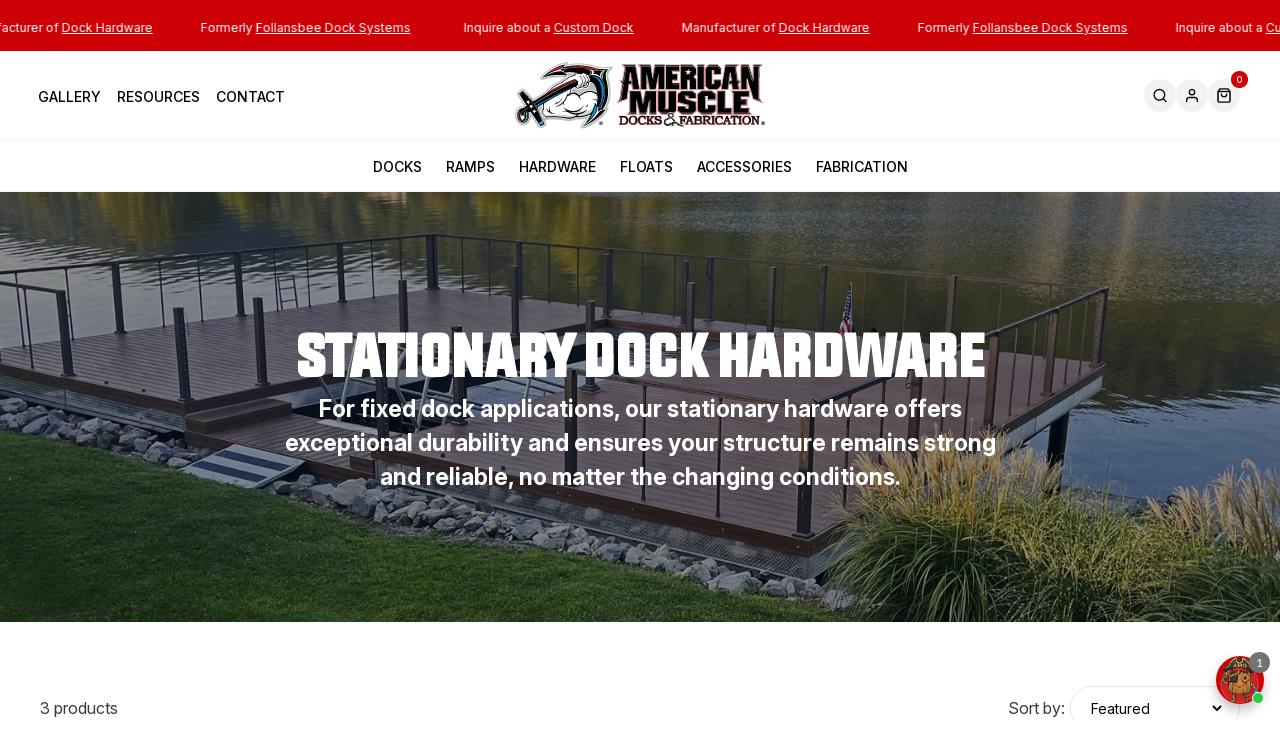

--- FILE ---
content_type: text/html; charset=utf-8
request_url: https://americanmuscledocks.com/collections/stationary-dock-hardware
body_size: 55274
content:
<!doctype html>
<html class="no-js" lang="en">
  <head>

    <meta charset="utf-8">
    <meta http-equiv="X-UA-Compatible" content="IE=edge">
    <meta name="viewport" content="width=device-width,initial-scale=1">
    <meta name="theme-color" content="#cd0006" media="(prefers-color-scheme: dark)">
    <meta name="theme-color" content="#cd0006" media="(prefers-color-scheme: light)">
    <meta name="msapplication-TileColor" content="#cd0006">
    <meta name="msapplication-navbutton-color" content="#cd0006">
    <meta name="apple-mobile-web-app-status-bar-style" content="#cd0006">
    <link rel="canonical" href="https://americanmuscledocks.com/collections/stationary-dock-hardware">
    <link rel="preconnect" href="https://cdn.shopify.com" crossorigin><link rel="icon" type="image/png" href="//americanmuscledocks.com/cdn/shop/files/unnamed_8.png?crop=center&height=32&v=1741108636&width=32"><title>
      Stationary Dock Hardware
 &ndash; American Muscle Docks</title>

    
      <meta name="description" content="Build a rock-solid fixed dock with American Muscle Docks&#39; stationary hardware. Shop heavy-duty pipe holders, base plates, brackets &amp; supports for lasting stability.">
    

    

<meta property="og:site_name" content="American Muscle Docks">
<meta property="og:url" content="https://americanmuscledocks.com/collections/stationary-dock-hardware">
<meta property="og:title" content="Stationary Dock Hardware">
<meta property="og:type" content="website">
<meta property="og:description" content="Build a rock-solid fixed dock with American Muscle Docks&#39; stationary hardware. Shop heavy-duty pipe holders, base plates, brackets &amp; supports for lasting stability."><meta property="og:image" content="http://americanmuscledocks.com/cdn/shop/collections/auger-boat-dock.jpg?v=1748360160">
  <meta property="og:image:secure_url" content="https://americanmuscledocks.com/cdn/shop/collections/auger-boat-dock.jpg?v=1748360160">
  <meta property="og:image:width" content="2200">
  <meta property="og:image:height" content="1650"><meta name="twitter:card" content="summary_large_image">
<meta name="twitter:title" content="Stationary Dock Hardware">
<meta name="twitter:description" content="Build a rock-solid fixed dock with American Muscle Docks&#39; stationary hardware. Shop heavy-duty pipe holders, base plates, brackets &amp; supports for lasting stability.">

    
<script src="https://code.jquery.com/jquery-3.6.0.min.js" defer="defer"></script>
    <link
      rel="stylesheet"
      href="https://cdn.jsdelivr.net/npm/swiper@8/swiper-bundle.min.css"
    />
    <script src="https://cdn.jsdelivr.net/npm/swiper@8/swiper-bundle.min.js" defer="defer"></script>



    <script src="//americanmuscledocks.com/cdn/shop/t/6/assets/constants.js?v=58251544750838685771728388930" defer="defer"></script>
    <script src="//americanmuscledocks.com/cdn/shop/t/6/assets/pubsub.js?v=158357773527763999511728388931" defer="defer"></script>
    <script src="//americanmuscledocks.com/cdn/shop/t/6/assets/global.js?v=103647926359200500981741091428" defer="defer"></script>


    <!-- CSS VARS and font -->
    <style>
  :root {
    /* Grid spacings */
    --grid-desktop-vertical-spacing: 32px;
    --grid-desktop-horizontal-spacing: 48px;
    --grid-laptop-vertical-spacing: 32px;
    --grid-laptop-horizontal-spacing: 48px;
    --grid-tablet-vertical-spacing: 32px;
    --grid-tablet-horizontal-spacing: 32px;
    --grid-mobile-vertical-spacing: 32px;
    --grid-mobile-horizontal-spacing: 32px;
      /* Colors */
    --color-black: #000000;
    --color-white: #ffffff;
    --color-off-white: #fafafa;
    --color-gray-x-light: #f2f2f2;
    --color-gray-light: #d9d9d9;
    --color-gray-medium: #b2b2b2;
    --color-gray-dark: #585858;
    --color-gray-darkest: #3a3a3a;
    --color-off-white: #fafafa;
    --color-error: #cd0006;
    --color-red-brand: #cd0006;
    --cart-page-grey: #535354;
    --color--black-opacity: rgba(0, 0, 0, 0.7) ;
    --color-blockquote: #1e1e1e;
    /* Colors */
    --border-radius: 8px;
  }
</style>
    <style>

    :root {
        /* Font families */
        --body-font: 'Inter', sans-serif;
        --head-font: "Heebo", sans-serif;
        --btn-font: 'Inter', sans-serif;
    
    }
    
    </style>
    <link href="//americanmuscledocks.com/cdn/shop/t/6/assets/typography.css?v=50107527467167011151762283851" rel="stylesheet" type="text/css" media="all" />
    <link href="//americanmuscledocks.com/cdn/shop/t/6/assets/spacing.css?v=114554143261610248761743525740" rel="stylesheet" type="text/css" media="all" />
    


<!-- Heebo,Inter font  Start-->
<link rel="preconnect" href="https://fonts.googleapis.com">
<link rel="preconnect" href="https://fonts.gstatic.com" crossorigin>
<link href="https://fonts.googleapis.com/css2?family=Heebo:wght@100..900&family=Inter:ital,opsz,wght@0,14..32,100..900;1,14..32,100..900&display=swap" rel="stylesheet">
<!-- Heebo,Inter font END-->

    <script>window.performance && window.performance.mark && window.performance.mark('shopify.content_for_header.start');</script><meta name="facebook-domain-verification" content="jgqw2925e4qgob6sgq0qeh85bfj3ju">
<meta id="shopify-digital-wallet" name="shopify-digital-wallet" content="/1652152/digital_wallets/dialog">
<meta name="shopify-checkout-api-token" content="fdbdc66c37fd6c6156177dcb23893cff">
<meta id="in-context-paypal-metadata" data-shop-id="1652152" data-venmo-supported="false" data-environment="production" data-locale="en_US" data-paypal-v4="true" data-currency="USD">
<link rel="alternate" type="application/atom+xml" title="Feed" href="/collections/stationary-dock-hardware.atom" />
<link rel="alternate" type="application/json+oembed" href="https://americanmuscledocks.com/collections/stationary-dock-hardware.oembed">
<script async="async" src="/checkouts/internal/preloads.js?locale=en-US"></script>
<script id="apple-pay-shop-capabilities" type="application/json">{"shopId":1652152,"countryCode":"US","currencyCode":"USD","merchantCapabilities":["supports3DS"],"merchantId":"gid:\/\/shopify\/Shop\/1652152","merchantName":"American Muscle Docks","requiredBillingContactFields":["postalAddress","email","phone"],"requiredShippingContactFields":["postalAddress","email","phone"],"shippingType":"shipping","supportedNetworks":["visa","masterCard","amex","discover","elo","jcb"],"total":{"type":"pending","label":"American Muscle Docks","amount":"1.00"},"shopifyPaymentsEnabled":true,"supportsSubscriptions":true}</script>
<script id="shopify-features" type="application/json">{"accessToken":"fdbdc66c37fd6c6156177dcb23893cff","betas":["rich-media-storefront-analytics"],"domain":"americanmuscledocks.com","predictiveSearch":true,"shopId":1652152,"locale":"en"}</script>
<script>var Shopify = Shopify || {};
Shopify.shop = "american-muscle-docks-fabrication.myshopify.com";
Shopify.locale = "en";
Shopify.currency = {"active":"USD","rate":"1.0"};
Shopify.country = "US";
Shopify.theme = {"name":"American-Muscle\/master","id":131348987993,"schema_name":"Huemor","schema_version":"2.0","theme_store_id":null,"role":"main"};
Shopify.theme.handle = "null";
Shopify.theme.style = {"id":null,"handle":null};
Shopify.cdnHost = "americanmuscledocks.com/cdn";
Shopify.routes = Shopify.routes || {};
Shopify.routes.root = "/";</script>
<script type="module">!function(o){(o.Shopify=o.Shopify||{}).modules=!0}(window);</script>
<script>!function(o){function n(){var o=[];function n(){o.push(Array.prototype.slice.apply(arguments))}return n.q=o,n}var t=o.Shopify=o.Shopify||{};t.loadFeatures=n(),t.autoloadFeatures=n()}(window);</script>
<script id="shop-js-analytics" type="application/json">{"pageType":"collection"}</script>
<script defer="defer" async type="module" src="//americanmuscledocks.com/cdn/shopifycloud/shop-js/modules/v2/client.init-shop-cart-sync_C5BV16lS.en.esm.js"></script>
<script defer="defer" async type="module" src="//americanmuscledocks.com/cdn/shopifycloud/shop-js/modules/v2/chunk.common_CygWptCX.esm.js"></script>
<script type="module">
  await import("//americanmuscledocks.com/cdn/shopifycloud/shop-js/modules/v2/client.init-shop-cart-sync_C5BV16lS.en.esm.js");
await import("//americanmuscledocks.com/cdn/shopifycloud/shop-js/modules/v2/chunk.common_CygWptCX.esm.js");

  window.Shopify.SignInWithShop?.initShopCartSync?.({"fedCMEnabled":true,"windoidEnabled":true});

</script>
<script>(function() {
  var isLoaded = false;
  function asyncLoad() {
    if (isLoaded) return;
    isLoaded = true;
    var urls = ["https:\/\/storage.nfcube.com\/instafeed-109e0be0754fa572d0b9159b92dd89b9.js?shop=american-muscle-docks-fabrication.myshopify.com"];
    for (var i = 0; i < urls.length; i++) {
      var s = document.createElement('script');
      s.type = 'text/javascript';
      s.async = true;
      s.src = urls[i];
      var x = document.getElementsByTagName('script')[0];
      x.parentNode.insertBefore(s, x);
    }
  };
  if(window.attachEvent) {
    window.attachEvent('onload', asyncLoad);
  } else {
    window.addEventListener('load', asyncLoad, false);
  }
})();</script>
<script id="__st">var __st={"a":1652152,"offset":-18000,"reqid":"0bb9130a-74aa-429b-b665-4f8a026af14e-1768644259","pageurl":"americanmuscledocks.com\/collections\/stationary-dock-hardware","u":"c6ee3cf5196f","p":"collection","rtyp":"collection","rid":29740581};</script>
<script>window.ShopifyPaypalV4VisibilityTracking = true;</script>
<script id="captcha-bootstrap">!function(){'use strict';const t='contact',e='account',n='new_comment',o=[[t,t],['blogs',n],['comments',n],[t,'customer']],c=[[e,'customer_login'],[e,'guest_login'],[e,'recover_customer_password'],[e,'create_customer']],r=t=>t.map((([t,e])=>`form[action*='/${t}']:not([data-nocaptcha='true']) input[name='form_type'][value='${e}']`)).join(','),a=t=>()=>t?[...document.querySelectorAll(t)].map((t=>t.form)):[];function s(){const t=[...o],e=r(t);return a(e)}const i='password',u='form_key',d=['recaptcha-v3-token','g-recaptcha-response','h-captcha-response',i],f=()=>{try{return window.sessionStorage}catch{return}},m='__shopify_v',_=t=>t.elements[u];function p(t,e,n=!1){try{const o=window.sessionStorage,c=JSON.parse(o.getItem(e)),{data:r}=function(t){const{data:e,action:n}=t;return t[m]||n?{data:e,action:n}:{data:t,action:n}}(c);for(const[e,n]of Object.entries(r))t.elements[e]&&(t.elements[e].value=n);n&&o.removeItem(e)}catch(o){console.error('form repopulation failed',{error:o})}}const l='form_type',E='cptcha';function T(t){t.dataset[E]=!0}const w=window,h=w.document,L='Shopify',v='ce_forms',y='captcha';let A=!1;((t,e)=>{const n=(g='f06e6c50-85a8-45c8-87d0-21a2b65856fe',I='https://cdn.shopify.com/shopifycloud/storefront-forms-hcaptcha/ce_storefront_forms_captcha_hcaptcha.v1.5.2.iife.js',D={infoText:'Protected by hCaptcha',privacyText:'Privacy',termsText:'Terms'},(t,e,n)=>{const o=w[L][v],c=o.bindForm;if(c)return c(t,g,e,D).then(n);var r;o.q.push([[t,g,e,D],n]),r=I,A||(h.body.append(Object.assign(h.createElement('script'),{id:'captcha-provider',async:!0,src:r})),A=!0)});var g,I,D;w[L]=w[L]||{},w[L][v]=w[L][v]||{},w[L][v].q=[],w[L][y]=w[L][y]||{},w[L][y].protect=function(t,e){n(t,void 0,e),T(t)},Object.freeze(w[L][y]),function(t,e,n,w,h,L){const[v,y,A,g]=function(t,e,n){const i=e?o:[],u=t?c:[],d=[...i,...u],f=r(d),m=r(i),_=r(d.filter((([t,e])=>n.includes(e))));return[a(f),a(m),a(_),s()]}(w,h,L),I=t=>{const e=t.target;return e instanceof HTMLFormElement?e:e&&e.form},D=t=>v().includes(t);t.addEventListener('submit',(t=>{const e=I(t);if(!e)return;const n=D(e)&&!e.dataset.hcaptchaBound&&!e.dataset.recaptchaBound,o=_(e),c=g().includes(e)&&(!o||!o.value);(n||c)&&t.preventDefault(),c&&!n&&(function(t){try{if(!f())return;!function(t){const e=f();if(!e)return;const n=_(t);if(!n)return;const o=n.value;o&&e.removeItem(o)}(t);const e=Array.from(Array(32),(()=>Math.random().toString(36)[2])).join('');!function(t,e){_(t)||t.append(Object.assign(document.createElement('input'),{type:'hidden',name:u})),t.elements[u].value=e}(t,e),function(t,e){const n=f();if(!n)return;const o=[...t.querySelectorAll(`input[type='${i}']`)].map((({name:t})=>t)),c=[...d,...o],r={};for(const[a,s]of new FormData(t).entries())c.includes(a)||(r[a]=s);n.setItem(e,JSON.stringify({[m]:1,action:t.action,data:r}))}(t,e)}catch(e){console.error('failed to persist form',e)}}(e),e.submit())}));const S=(t,e)=>{t&&!t.dataset[E]&&(n(t,e.some((e=>e===t))),T(t))};for(const o of['focusin','change'])t.addEventListener(o,(t=>{const e=I(t);D(e)&&S(e,y())}));const B=e.get('form_key'),M=e.get(l),P=B&&M;t.addEventListener('DOMContentLoaded',(()=>{const t=y();if(P)for(const e of t)e.elements[l].value===M&&p(e,B);[...new Set([...A(),...v().filter((t=>'true'===t.dataset.shopifyCaptcha))])].forEach((e=>S(e,t)))}))}(h,new URLSearchParams(w.location.search),n,t,e,['guest_login'])})(!1,!0)}();</script>
<script integrity="sha256-4kQ18oKyAcykRKYeNunJcIwy7WH5gtpwJnB7kiuLZ1E=" data-source-attribution="shopify.loadfeatures" defer="defer" src="//americanmuscledocks.com/cdn/shopifycloud/storefront/assets/storefront/load_feature-a0a9edcb.js" crossorigin="anonymous"></script>
<script data-source-attribution="shopify.dynamic_checkout.dynamic.init">var Shopify=Shopify||{};Shopify.PaymentButton=Shopify.PaymentButton||{isStorefrontPortableWallets:!0,init:function(){window.Shopify.PaymentButton.init=function(){};var t=document.createElement("script");t.src="https://americanmuscledocks.com/cdn/shopifycloud/portable-wallets/latest/portable-wallets.en.js",t.type="module",document.head.appendChild(t)}};
</script>
<script data-source-attribution="shopify.dynamic_checkout.buyer_consent">
  function portableWalletsHideBuyerConsent(e){var t=document.getElementById("shopify-buyer-consent"),n=document.getElementById("shopify-subscription-policy-button");t&&n&&(t.classList.add("hidden"),t.setAttribute("aria-hidden","true"),n.removeEventListener("click",e))}function portableWalletsShowBuyerConsent(e){var t=document.getElementById("shopify-buyer-consent"),n=document.getElementById("shopify-subscription-policy-button");t&&n&&(t.classList.remove("hidden"),t.removeAttribute("aria-hidden"),n.addEventListener("click",e))}window.Shopify?.PaymentButton&&(window.Shopify.PaymentButton.hideBuyerConsent=portableWalletsHideBuyerConsent,window.Shopify.PaymentButton.showBuyerConsent=portableWalletsShowBuyerConsent);
</script>
<script data-source-attribution="shopify.dynamic_checkout.cart.bootstrap">document.addEventListener("DOMContentLoaded",(function(){function t(){return document.querySelector("shopify-accelerated-checkout-cart, shopify-accelerated-checkout")}if(t())Shopify.PaymentButton.init();else{new MutationObserver((function(e,n){t()&&(Shopify.PaymentButton.init(),n.disconnect())})).observe(document.body,{childList:!0,subtree:!0})}}));
</script>
<link id="shopify-accelerated-checkout-styles" rel="stylesheet" media="screen" href="https://americanmuscledocks.com/cdn/shopifycloud/portable-wallets/latest/accelerated-checkout-backwards-compat.css" crossorigin="anonymous">
<style id="shopify-accelerated-checkout-cart">
        #shopify-buyer-consent {
  margin-top: 1em;
  display: inline-block;
  width: 100%;
}

#shopify-buyer-consent.hidden {
  display: none;
}

#shopify-subscription-policy-button {
  background: none;
  border: none;
  padding: 0;
  text-decoration: underline;
  font-size: inherit;
  cursor: pointer;
}

#shopify-subscription-policy-button::before {
  box-shadow: none;
}

      </style>

<script>window.performance && window.performance.mark && window.performance.mark('shopify.content_for_header.end');</script>
    <link href="//americanmuscledocks.com/cdn/shop/t/6/assets/main.css?v=113601841691241860171759241079" rel="stylesheet" type="text/css" media="all" />
<script>document.documentElement.className = document.documentElement.className.replace('no-js', 'js');
    if (Shopify.designMode) {
      document.documentElement.classList.add('shopify-design-mode');
    }
    </script>

    <script>
      window.markerConfig = {
        project: '67ebdd44ea27a0e704bef2c5',
        source: 'snippet'
      };
      !function(e,r,a){if(!e.__Marker){e.__Marker={};var t=[],n={__cs:t};["show","hide","isVisible","capture","cancelCapture","unload","reload","isExtensionInstalled","setReporter","clearReporter","setCustomData","on","off"].forEach(function(e){n[e]=function(){var r=Array.prototype.slice.call(arguments);r.unshift(e),t.push(r)}}),e.Marker=n;var s=r.createElement("script");s.async=1,s.src="https://edge.marker.io/latest/shim.js";var i=r.getElementsByTagName("script")[0];i.parentNode.insertBefore(s,i)}}(window,document);
    </script>


<!-- LP Search Console Tag: -->
  <meta name="google-site-verification" content="8HeHDIQXPcUG180RHMLaijxbbb8d6wXBF7LGWY7g03o" />
  <meta name="google-site-verification" content="zKSN3w-S0ZvjMHsxQjdz9DpxApBeubk-fDLmr25CxyE" />
  <meta name="ahrefs-site-verification" content="5002b466ed305432a9745ccd5adf694df9ab08302a0ea484ae83c6af0279dce8">
  <meta name="google-site-verification" content="kqbd5zgysugpZzPr0wiWxCsm70nGpASUg1fEtBMIPu4" />
<meta name="google-site-verification" content="AUe0WYl0aR6b32oblgAUzfVdRm3TyHjOTAr06W9sJ14" />
  <script async src="https://www.googletagmanager.com/gtag/js?id=AW-975281435"></script>
<script>
  window.dataLayer = window.dataLayer || [];
  function gtag(){dataLayer.push(arguments);}
  gtag('js', new Date());
  gtag('config', 'AW-975281435');
</script>
   <script type="text/javascript" src="//cdn.callrail.com/companies/987781801/0d17cd565fd78e22a771/12/swap.js"></script>
<script>(function(w,d,t,r,u){var f,n,i;w[u]=w[u]||[],f=function(){var o={ti:"26045292"};o.q=w[u],w[u]=new UET(o),w[u].push("pageLoad")},n=d.createElement(t),n.src=r,n.async=1,n.onload=n.onreadystatechange=function(){var s=this.readyState;s&&s!=="loaded"&&s!=="complete"||(f(),n.onload=n.onreadystatechange=null)},i=d.getElementsByTagName(t)[0],i.parentNode.insertBefore(n,i)})(window,document,"script","//bat.bing.com/bat.js","uetq");</script>
<!-- Start of HubSpot Embed Code -->
<script type="text/javascript" id="hs-script-loader" async defer src="//js.hs-scripts.com/49301237.js"></script>
<!-- End of HubSpot Embed Code -->

<script src="https://analytics.ahrefs.com/analytics.js" data-key="o/RkACnRxcc1CJQ4hf1zZw" async></script>

<script src="https://analytics.ahrefs.com/analytics.js" data-key="AoYcfIvF2n9ATD35XTkwsw" async></script>

    <!-- Start of HubSpot Embed Code -->
<script type="text/javascript" id="hs-script-loader" async defer src="//js.hs-scripts.com/49301237.js"></script>
<!-- End of HubSpot Embed Code -->


    <script type="text/javascript">
    (function(c,l,a,r,i,t,y){
        c[a]=c[a]||function(){(c[a].q=c[a].q||[]).push(arguments)};
        t=l.createElement(r);t.async=1;t.src="https://www.clarity.ms/tag/"+i;
        y=l.getElementsByTagName(r)[0];y.parentNode.insertBefore(t,y);
    })(window, document, "clarity", "script", "rg1n6xusvi");
</script>



<!-- Start of LinkedIn Embed Code -->
<script type="text/javascript">
_linkedin_partner_id = "7250218";
window._linkedin_data_partner_ids = window._linkedin_data_partner_ids || [];
window._linkedin_data_partner_ids.push(_linkedin_partner_id);
</script><script type="text/javascript">
(function(l) {
if (!l){window.lintrk = function(a,b){window.lintrk.q.push([a,b])};
window.lintrk.q=[]}
var s = document.getElementsByTagName("script")[0];
var b = document.createElement("script");
b.type = "text/javascript";b.async = true;
b.src = "https://snap.licdn.com/li.lms-analytics/insight.min.js";
s.parentNode.insertBefore(b, s);})(window.lintrk);
</script>
<noscript>
<img height="1" width="1" style="display:none;" alt="" src="https://px.ads.linkedin.com/collect/?pid=7250218&fmt=gif" />
</noscript>
   <!-- End of LinkedIn Embed Code --> 



    
<!-- BEGIN app block: shopify://apps/judge-me-reviews/blocks/judgeme_core/61ccd3b1-a9f2-4160-9fe9-4fec8413e5d8 --><!-- Start of Judge.me Core -->






<link rel="dns-prefetch" href="https://cdnwidget.judge.me">
<link rel="dns-prefetch" href="https://cdn.judge.me">
<link rel="dns-prefetch" href="https://cdn1.judge.me">
<link rel="dns-prefetch" href="https://api.judge.me">

<script data-cfasync='false' class='jdgm-settings-script'>window.jdgmSettings={"pagination":5,"disable_web_reviews":true,"badge_no_review_text":"No reviews","badge_n_reviews_text":"{{ n }} review/reviews","badge_star_color":"#000000","hide_badge_preview_if_no_reviews":false,"badge_hide_text":false,"enforce_center_preview_badge":false,"widget_title":"Customer Reviews","widget_open_form_text":"Write a review","widget_close_form_text":"Cancel review","widget_refresh_page_text":"Refresh page","widget_summary_text":"Based on {{ number_of_reviews }} review/reviews","widget_no_review_text":"Be the first to write a review","widget_name_field_text":"Display name","widget_verified_name_field_text":"Verified Name (public)","widget_name_placeholder_text":"Display name","widget_required_field_error_text":"This field is required.","widget_email_field_text":"Email address","widget_verified_email_field_text":"Verified Email (private, can not be edited)","widget_email_placeholder_text":"Your email address","widget_email_field_error_text":"Please enter a valid email address.","widget_rating_field_text":"Rating","widget_review_title_field_text":"Review Title","widget_review_title_placeholder_text":"Give your review a title","widget_review_body_field_text":"Review content","widget_review_body_placeholder_text":"Start writing here...","widget_pictures_field_text":"Picture/Video (optional)","widget_submit_review_text":"Submit Review","widget_submit_verified_review_text":"Submit Verified Review","widget_submit_success_msg_with_auto_publish":"Thank you! Please refresh the page in a few moments to see your review. You can remove or edit your review by logging into \u003ca href='https://judge.me/login' target='_blank' rel='nofollow noopener'\u003eJudge.me\u003c/a\u003e","widget_submit_success_msg_no_auto_publish":"Thank you! Your review will be published as soon as it is approved by the shop admin. You can remove or edit your review by logging into \u003ca href='https://judge.me/login' target='_blank' rel='nofollow noopener'\u003eJudge.me\u003c/a\u003e","widget_show_default_reviews_out_of_total_text":"Showing {{ n_reviews_shown }} out of {{ n_reviews }} reviews.","widget_show_all_link_text":"Show all","widget_show_less_link_text":"Show less","widget_author_said_text":"{{ reviewer_name }} said:","widget_days_text":"{{ n }} days ago","widget_weeks_text":"{{ n }} week/weeks ago","widget_months_text":"{{ n }} month/months ago","widget_years_text":"{{ n }} year/years ago","widget_yesterday_text":"Yesterday","widget_today_text":"Today","widget_replied_text":"\u003e\u003e {{ shop_name }} replied:","widget_read_more_text":"Read more","widget_reviewer_name_as_initial":"","widget_rating_filter_color":"#fbcd0a","widget_rating_filter_see_all_text":"See all reviews","widget_sorting_most_recent_text":"Most Recent","widget_sorting_highest_rating_text":"Highest Rating","widget_sorting_lowest_rating_text":"Lowest Rating","widget_sorting_with_pictures_text":"Only Pictures","widget_sorting_most_helpful_text":"Most Helpful","widget_open_question_form_text":"Ask a question","widget_reviews_subtab_text":"Reviews","widget_questions_subtab_text":"Questions","widget_question_label_text":"Question","widget_answer_label_text":"Answer","widget_question_placeholder_text":"Write your question here","widget_submit_question_text":"Submit Question","widget_question_submit_success_text":"Thank you for your question! We will notify you once it gets answered.","widget_star_color":"#CD0006","verified_badge_text":"Verified","verified_badge_bg_color":"","verified_badge_text_color":"","verified_badge_placement":"left-of-reviewer-name","widget_review_max_height":"","widget_hide_border":false,"widget_social_share":false,"widget_thumb":false,"widget_review_location_show":false,"widget_location_format":"city_state_code_only","all_reviews_include_out_of_store_products":true,"all_reviews_out_of_store_text":"(out of store)","all_reviews_pagination":100,"all_reviews_product_name_prefix_text":"about","enable_review_pictures":true,"enable_question_anwser":false,"widget_theme":"default","review_date_format":"mm/dd/yyyy","default_sort_method":"most-recent","widget_product_reviews_subtab_text":"Product Reviews","widget_shop_reviews_subtab_text":"Shop Reviews","widget_other_products_reviews_text":"Reviews for other products","widget_store_reviews_subtab_text":"Store reviews","widget_no_store_reviews_text":"This store hasn't received any reviews yet","widget_web_restriction_product_reviews_text":"This product hasn't received any reviews yet","widget_no_items_text":"No items found","widget_show_more_text":"Show more","widget_write_a_store_review_text":"Write a Store Review","widget_other_languages_heading":"Reviews in Other Languages","widget_translate_review_text":"Translate review to {{ language }}","widget_translating_review_text":"Translating...","widget_show_original_translation_text":"Show original ({{ language }})","widget_translate_review_failed_text":"Review couldn't be translated.","widget_translate_review_retry_text":"Retry","widget_translate_review_try_again_later_text":"Try again later","show_product_url_for_grouped_product":false,"widget_sorting_pictures_first_text":"Pictures First","show_pictures_on_all_rev_page_mobile":false,"show_pictures_on_all_rev_page_desktop":false,"floating_tab_hide_mobile_install_preference":false,"floating_tab_button_name":"★ Reviews","floating_tab_title":"Let customers speak for us","floating_tab_button_color":"#FFFFFF","floating_tab_button_background_color":"#CD0006","floating_tab_url":"","floating_tab_url_enabled":false,"floating_tab_tab_style":"text","all_reviews_text_badge_text":"Customers rate us {{ shop.metafields.judgeme.all_reviews_rating | round: 1 }}/5 based on {{ shop.metafields.judgeme.all_reviews_count }} reviews.","all_reviews_text_badge_text_branded_style":"{{ shop.metafields.judgeme.all_reviews_rating | round: 1 }} out of 5 stars based on {{ shop.metafields.judgeme.all_reviews_count }} reviews","is_all_reviews_text_badge_a_link":false,"show_stars_for_all_reviews_text_badge":false,"all_reviews_text_badge_url":"","all_reviews_text_style":"branded","all_reviews_text_color_style":"judgeme_brand_color","all_reviews_text_color":"#108474","all_reviews_text_show_jm_brand":true,"featured_carousel_show_header":true,"featured_carousel_title":"Let customers speak for us","testimonials_carousel_title":"Customers are saying","videos_carousel_title":"Real customer stories","cards_carousel_title":"Customers are saying","featured_carousel_count_text":"from {{ n }} reviews","featured_carousel_add_link_to_all_reviews_page":false,"featured_carousel_url":"","featured_carousel_show_images":true,"featured_carousel_autoslide_interval":5,"featured_carousel_arrows_on_the_sides":false,"featured_carousel_height":250,"featured_carousel_width":80,"featured_carousel_image_size":0,"featured_carousel_image_height":250,"featured_carousel_arrow_color":"#eeeeee","verified_count_badge_style":"branded","verified_count_badge_orientation":"horizontal","verified_count_badge_color_style":"judgeme_brand_color","verified_count_badge_color":"#108474","is_verified_count_badge_a_link":false,"verified_count_badge_url":"","verified_count_badge_show_jm_brand":true,"widget_rating_preset_default":5,"widget_first_sub_tab":"product-reviews","widget_show_histogram":true,"widget_histogram_use_custom_color":false,"widget_pagination_use_custom_color":false,"widget_star_use_custom_color":false,"widget_verified_badge_use_custom_color":false,"widget_write_review_use_custom_color":false,"picture_reminder_submit_button":"Upload Pictures","enable_review_videos":false,"mute_video_by_default":false,"widget_sorting_videos_first_text":"Videos First","widget_review_pending_text":"Pending","featured_carousel_items_for_large_screen":3,"social_share_options_order":"Facebook,Twitter","remove_microdata_snippet":true,"disable_json_ld":false,"enable_json_ld_products":false,"preview_badge_show_question_text":false,"preview_badge_no_question_text":"No questions","preview_badge_n_question_text":"{{ number_of_questions }} question/questions","qa_badge_show_icon":false,"qa_badge_position":"same-row","remove_judgeme_branding":false,"widget_add_search_bar":false,"widget_search_bar_placeholder":"Search","widget_sorting_verified_only_text":"Verified only","featured_carousel_theme":"default","featured_carousel_show_rating":true,"featured_carousel_show_title":true,"featured_carousel_show_body":true,"featured_carousel_show_date":false,"featured_carousel_show_reviewer":true,"featured_carousel_show_product":false,"featured_carousel_header_background_color":"#108474","featured_carousel_header_text_color":"#ffffff","featured_carousel_name_product_separator":"reviewed","featured_carousel_full_star_background":"#108474","featured_carousel_empty_star_background":"#dadada","featured_carousel_vertical_theme_background":"#f9fafb","featured_carousel_verified_badge_enable":true,"featured_carousel_verified_badge_color":"#108474","featured_carousel_border_style":"round","featured_carousel_review_line_length_limit":3,"featured_carousel_more_reviews_button_text":"Read more reviews","featured_carousel_view_product_button_text":"View product","all_reviews_page_load_reviews_on":"scroll","all_reviews_page_load_more_text":"Load More Reviews","disable_fb_tab_reviews":false,"enable_ajax_cdn_cache":false,"widget_advanced_speed_features":5,"widget_public_name_text":"displayed publicly like","default_reviewer_name":"John Smith","default_reviewer_name_has_non_latin":true,"widget_reviewer_anonymous":"Anonymous","medals_widget_title":"Judge.me Review Medals","medals_widget_background_color":"#FFFFFF","medals_widget_position":"footer_all_pages","medals_widget_border_color":"#f9fafb","medals_widget_verified_text_position":"left","medals_widget_use_monochromatic_version":true,"medals_widget_elements_color":"#000000","show_reviewer_avatar":true,"widget_invalid_yt_video_url_error_text":"Not a YouTube video URL","widget_max_length_field_error_text":"Please enter no more than {0} characters.","widget_show_country_flag":false,"widget_show_collected_via_shop_app":true,"widget_verified_by_shop_badge_style":"light","widget_verified_by_shop_text":"Verified by Shop","widget_show_photo_gallery":false,"widget_load_with_code_splitting":true,"widget_ugc_install_preference":false,"widget_ugc_title":"Made by us, Shared by you","widget_ugc_subtitle":"Tag us to see your picture featured in our page","widget_ugc_arrows_color":"#ffffff","widget_ugc_primary_button_text":"Buy Now","widget_ugc_primary_button_background_color":"#108474","widget_ugc_primary_button_text_color":"#ffffff","widget_ugc_primary_button_border_width":"0","widget_ugc_primary_button_border_style":"none","widget_ugc_primary_button_border_color":"#108474","widget_ugc_primary_button_border_radius":"25","widget_ugc_secondary_button_text":"Load More","widget_ugc_secondary_button_background_color":"#ffffff","widget_ugc_secondary_button_text_color":"#108474","widget_ugc_secondary_button_border_width":"2","widget_ugc_secondary_button_border_style":"solid","widget_ugc_secondary_button_border_color":"#108474","widget_ugc_secondary_button_border_radius":"25","widget_ugc_reviews_button_text":"View Reviews","widget_ugc_reviews_button_background_color":"#ffffff","widget_ugc_reviews_button_text_color":"#108474","widget_ugc_reviews_button_border_width":"2","widget_ugc_reviews_button_border_style":"solid","widget_ugc_reviews_button_border_color":"#108474","widget_ugc_reviews_button_border_radius":"25","widget_ugc_reviews_button_link_to":"judgeme-reviews-page","widget_ugc_show_post_date":true,"widget_ugc_max_width":"800","widget_rating_metafield_value_type":true,"widget_primary_color":"#000000","widget_enable_secondary_color":false,"widget_secondary_color":"#edf5f5","widget_summary_average_rating_text":"{{ average_rating }} out of 5","widget_media_grid_title":"Customer photos \u0026 videos","widget_media_grid_see_more_text":"See more","widget_round_style":false,"widget_show_product_medals":true,"widget_verified_by_judgeme_text":"Verified by Judge.me","widget_show_store_medals":true,"widget_verified_by_judgeme_text_in_store_medals":"Verified by Judge.me","widget_media_field_exceed_quantity_message":"Sorry, we can only accept {{ max_media }} for one review.","widget_media_field_exceed_limit_message":"{{ file_name }} is too large, please select a {{ media_type }} less than {{ size_limit }}MB.","widget_review_submitted_text":"Review Submitted!","widget_question_submitted_text":"Question Submitted!","widget_close_form_text_question":"Cancel","widget_write_your_answer_here_text":"Write your answer here","widget_enabled_branded_link":true,"widget_show_collected_by_judgeme":true,"widget_reviewer_name_color":"","widget_write_review_text_color":"","widget_write_review_bg_color":"","widget_collected_by_judgeme_text":"collected by Judge.me","widget_pagination_type":"standard","widget_load_more_text":"Load More","widget_load_more_color":"#108474","widget_full_review_text":"Full Review","widget_read_more_reviews_text":"Read More Reviews","widget_read_questions_text":"Read Questions","widget_questions_and_answers_text":"Questions \u0026 Answers","widget_verified_by_text":"Verified by","widget_verified_text":"Verified","widget_number_of_reviews_text":"{{ number_of_reviews }} reviews","widget_back_button_text":"Back","widget_next_button_text":"Next","widget_custom_forms_filter_button":"Filters","custom_forms_style":"horizontal","widget_show_review_information":false,"how_reviews_are_collected":"How reviews are collected?","widget_show_review_keywords":false,"widget_gdpr_statement":"How we use your data: We'll only contact you about the review you left, and only if necessary. By submitting your review, you agree to Judge.me's \u003ca href='https://judge.me/terms' target='_blank' rel='nofollow noopener'\u003eterms\u003c/a\u003e, \u003ca href='https://judge.me/privacy' target='_blank' rel='nofollow noopener'\u003eprivacy\u003c/a\u003e and \u003ca href='https://judge.me/content-policy' target='_blank' rel='nofollow noopener'\u003econtent\u003c/a\u003e policies.","widget_multilingual_sorting_enabled":false,"widget_translate_review_content_enabled":false,"widget_translate_review_content_method":"manual","popup_widget_review_selection":"automatically_with_pictures","popup_widget_round_border_style":true,"popup_widget_show_title":true,"popup_widget_show_body":true,"popup_widget_show_reviewer":false,"popup_widget_show_product":true,"popup_widget_show_pictures":true,"popup_widget_use_review_picture":true,"popup_widget_show_on_home_page":true,"popup_widget_show_on_product_page":true,"popup_widget_show_on_collection_page":true,"popup_widget_show_on_cart_page":true,"popup_widget_position":"bottom_left","popup_widget_first_review_delay":5,"popup_widget_duration":5,"popup_widget_interval":5,"popup_widget_review_count":5,"popup_widget_hide_on_mobile":true,"review_snippet_widget_round_border_style":true,"review_snippet_widget_card_color":"#FFFFFF","review_snippet_widget_slider_arrows_background_color":"#FFFFFF","review_snippet_widget_slider_arrows_color":"#000000","review_snippet_widget_star_color":"#108474","show_product_variant":false,"all_reviews_product_variant_label_text":"Variant: ","widget_show_verified_branding":true,"widget_ai_summary_title":"Customers say","widget_ai_summary_disclaimer":"AI-powered review summary based on recent customer reviews","widget_show_ai_summary":false,"widget_show_ai_summary_bg":false,"widget_show_review_title_input":true,"redirect_reviewers_invited_via_email":"external_form","request_store_review_after_product_review":false,"request_review_other_products_in_order":false,"review_form_color_scheme":"default","review_form_corner_style":"square","review_form_star_color":{},"review_form_text_color":"#333333","review_form_background_color":"#ffffff","review_form_field_background_color":"#fafafa","review_form_button_color":{},"review_form_button_text_color":"#ffffff","review_form_modal_overlay_color":"#000000","review_content_screen_title_text":"How would you rate this product?","review_content_introduction_text":"We would love it if you would share a bit about your experience.","store_review_form_title_text":"How would you rate this store?","store_review_form_introduction_text":"We would love it if you would share a bit about your experience.","show_review_guidance_text":true,"one_star_review_guidance_text":"Poor","five_star_review_guidance_text":"Great","customer_information_screen_title_text":"About you","customer_information_introduction_text":"Please tell us more about you.","custom_questions_screen_title_text":"Your experience in more detail","custom_questions_introduction_text":"Here are a few questions to help us understand more about your experience.","review_submitted_screen_title_text":"Thanks for your review!","review_submitted_screen_thank_you_text":"We are processing it and it will appear on the store soon.","review_submitted_screen_email_verification_text":"Please confirm your email by clicking the link we just sent you. This helps us keep reviews authentic.","review_submitted_request_store_review_text":"Would you like to share your experience of shopping with us?","review_submitted_review_other_products_text":"Would you like to review these products?","store_review_screen_title_text":"Would you like to share your experience of shopping with us?","store_review_introduction_text":"We value your feedback and use it to improve. Please share any thoughts or suggestions you have.","reviewer_media_screen_title_picture_text":"Share a picture","reviewer_media_introduction_picture_text":"Upload a photo to support your review.","reviewer_media_screen_title_video_text":"Share a video","reviewer_media_introduction_video_text":"Upload a video to support your review.","reviewer_media_screen_title_picture_or_video_text":"Share a picture or video","reviewer_media_introduction_picture_or_video_text":"Upload a photo or video to support your review.","reviewer_media_youtube_url_text":"Paste your Youtube URL here","advanced_settings_next_step_button_text":"Next","advanced_settings_close_review_button_text":"Close","modal_write_review_flow":true,"write_review_flow_required_text":"Required","write_review_flow_privacy_message_text":"We respect your privacy.","write_review_flow_anonymous_text":"Post review as anonymous","write_review_flow_visibility_text":"This won't be visible to other customers.","write_review_flow_multiple_selection_help_text":"Select as many as you like","write_review_flow_single_selection_help_text":"Select one option","write_review_flow_required_field_error_text":"This field is required","write_review_flow_invalid_email_error_text":"Please enter a valid email address","write_review_flow_max_length_error_text":"Max. {{ max_length }} characters.","write_review_flow_media_upload_text":"\u003cb\u003eClick to upload\u003c/b\u003e or drag and drop","write_review_flow_gdpr_statement":"We'll only contact you about your review if necessary. By submitting your review, you agree to our \u003ca href='https://judge.me/terms' target='_blank' rel='nofollow noopener'\u003eterms and conditions\u003c/a\u003e and \u003ca href='https://judge.me/privacy' target='_blank' rel='nofollow noopener'\u003eprivacy policy\u003c/a\u003e.","rating_only_reviews_enabled":false,"show_negative_reviews_help_screen":false,"new_review_flow_help_screen_rating_threshold":3,"negative_review_resolution_screen_title_text":"Tell us more","negative_review_resolution_text":"Your experience matters to us. If there were issues with your purchase, we're here to help. Feel free to reach out to us, we'd love the opportunity to make things right.","negative_review_resolution_button_text":"Contact us","negative_review_resolution_proceed_with_review_text":"Leave a review","negative_review_resolution_subject":"Issue with purchase from {{ shop_name }}.{{ order_name }}","preview_badge_collection_page_install_status":false,"widget_review_custom_css":"","preview_badge_custom_css":"","preview_badge_stars_count":"5-stars","featured_carousel_custom_css":"","floating_tab_custom_css":"","all_reviews_widget_custom_css":"","medals_widget_custom_css":"","verified_badge_custom_css":"","all_reviews_text_custom_css":"","transparency_badges_collected_via_store_invite":false,"transparency_badges_from_another_provider":false,"transparency_badges_collected_from_store_visitor":false,"transparency_badges_collected_by_verified_review_provider":false,"transparency_badges_earned_reward":false,"transparency_badges_collected_via_store_invite_text":"Review collected via store invitation","transparency_badges_from_another_provider_text":"Review collected from another provider","transparency_badges_collected_from_store_visitor_text":"Review collected from a store visitor","transparency_badges_written_in_google_text":"Review written in Google","transparency_badges_written_in_etsy_text":"Review written in Etsy","transparency_badges_written_in_shop_app_text":"Review written in Shop App","transparency_badges_earned_reward_text":"Review earned a reward for future purchase","product_review_widget_per_page":10,"widget_store_review_label_text":"Review about the store","checkout_comment_extension_title_on_product_page":"Customer Comments","checkout_comment_extension_num_latest_comment_show":5,"checkout_comment_extension_format":"name_and_timestamp","checkout_comment_customer_name":"last_initial","checkout_comment_comment_notification":true,"preview_badge_collection_page_install_preference":false,"preview_badge_home_page_install_preference":false,"preview_badge_product_page_install_preference":false,"review_widget_install_preference":"","review_carousel_install_preference":false,"floating_reviews_tab_install_preference":"none","verified_reviews_count_badge_install_preference":false,"all_reviews_text_install_preference":false,"review_widget_best_location":false,"judgeme_medals_install_preference":false,"review_widget_revamp_enabled":false,"review_widget_qna_enabled":false,"review_widget_header_theme":"minimal","review_widget_widget_title_enabled":true,"review_widget_header_text_size":"medium","review_widget_header_text_weight":"regular","review_widget_average_rating_style":"compact","review_widget_bar_chart_enabled":true,"review_widget_bar_chart_type":"numbers","review_widget_bar_chart_style":"standard","review_widget_expanded_media_gallery_enabled":false,"review_widget_reviews_section_theme":"standard","review_widget_image_style":"thumbnails","review_widget_review_image_ratio":"square","review_widget_stars_size":"medium","review_widget_verified_badge":"standard_text","review_widget_review_title_text_size":"medium","review_widget_review_text_size":"medium","review_widget_review_text_length":"medium","review_widget_number_of_columns_desktop":3,"review_widget_carousel_transition_speed":5,"review_widget_custom_questions_answers_display":"always","review_widget_button_text_color":"#FFFFFF","review_widget_text_color":"#000000","review_widget_lighter_text_color":"#7B7B7B","review_widget_corner_styling":"soft","review_widget_review_word_singular":"review","review_widget_review_word_plural":"reviews","review_widget_voting_label":"Helpful?","review_widget_shop_reply_label":"Reply from {{ shop_name }}:","review_widget_filters_title":"Filters","qna_widget_question_word_singular":"Question","qna_widget_question_word_plural":"Questions","qna_widget_answer_reply_label":"Answer from {{ answerer_name }}:","qna_content_screen_title_text":"Ask a question about this product","qna_widget_question_required_field_error_text":"Please enter your question.","qna_widget_flow_gdpr_statement":"We'll only contact you about your question if necessary. By submitting your question, you agree to our \u003ca href='https://judge.me/terms' target='_blank' rel='nofollow noopener'\u003eterms and conditions\u003c/a\u003e and \u003ca href='https://judge.me/privacy' target='_blank' rel='nofollow noopener'\u003eprivacy policy\u003c/a\u003e.","qna_widget_question_submitted_text":"Thanks for your question!","qna_widget_close_form_text_question":"Close","qna_widget_question_submit_success_text":"We’ll notify you by email when your question is answered.","all_reviews_widget_v2025_enabled":false,"all_reviews_widget_v2025_header_theme":"default","all_reviews_widget_v2025_widget_title_enabled":true,"all_reviews_widget_v2025_header_text_size":"medium","all_reviews_widget_v2025_header_text_weight":"regular","all_reviews_widget_v2025_average_rating_style":"compact","all_reviews_widget_v2025_bar_chart_enabled":true,"all_reviews_widget_v2025_bar_chart_type":"numbers","all_reviews_widget_v2025_bar_chart_style":"standard","all_reviews_widget_v2025_expanded_media_gallery_enabled":false,"all_reviews_widget_v2025_show_store_medals":true,"all_reviews_widget_v2025_show_photo_gallery":true,"all_reviews_widget_v2025_show_review_keywords":false,"all_reviews_widget_v2025_show_ai_summary":false,"all_reviews_widget_v2025_show_ai_summary_bg":false,"all_reviews_widget_v2025_add_search_bar":false,"all_reviews_widget_v2025_default_sort_method":"most-recent","all_reviews_widget_v2025_reviews_per_page":10,"all_reviews_widget_v2025_reviews_section_theme":"default","all_reviews_widget_v2025_image_style":"thumbnails","all_reviews_widget_v2025_review_image_ratio":"square","all_reviews_widget_v2025_stars_size":"medium","all_reviews_widget_v2025_verified_badge":"bold_badge","all_reviews_widget_v2025_review_title_text_size":"medium","all_reviews_widget_v2025_review_text_size":"medium","all_reviews_widget_v2025_review_text_length":"medium","all_reviews_widget_v2025_number_of_columns_desktop":3,"all_reviews_widget_v2025_carousel_transition_speed":5,"all_reviews_widget_v2025_custom_questions_answers_display":"always","all_reviews_widget_v2025_show_product_variant":false,"all_reviews_widget_v2025_show_reviewer_avatar":true,"all_reviews_widget_v2025_reviewer_name_as_initial":"","all_reviews_widget_v2025_review_location_show":false,"all_reviews_widget_v2025_location_format":"","all_reviews_widget_v2025_show_country_flag":false,"all_reviews_widget_v2025_verified_by_shop_badge_style":"light","all_reviews_widget_v2025_social_share":false,"all_reviews_widget_v2025_social_share_options_order":"Facebook,Twitter,LinkedIn,Pinterest","all_reviews_widget_v2025_pagination_type":"standard","all_reviews_widget_v2025_button_text_color":"#FFFFFF","all_reviews_widget_v2025_text_color":"#000000","all_reviews_widget_v2025_lighter_text_color":"#7B7B7B","all_reviews_widget_v2025_corner_styling":"soft","all_reviews_widget_v2025_title":"Customer reviews","all_reviews_widget_v2025_ai_summary_title":"Customers say about this store","all_reviews_widget_v2025_no_review_text":"Be the first to write a review","platform":"shopify","branding_url":"https://app.judge.me/reviews","branding_text":"Powered by Judge.me","locale":"en","reply_name":"American Muscle Docks","widget_version":"3.0","footer":true,"autopublish":false,"review_dates":true,"enable_custom_form":false,"shop_locale":"en","enable_multi_locales_translations":false,"show_review_title_input":true,"review_verification_email_status":"always","can_be_branded":true,"reply_name_text":"American Muscle Docks"};</script> <style class='jdgm-settings-style'>.jdgm-xx{left:0}:root{--jdgm-primary-color: #000;--jdgm-secondary-color: rgba(0,0,0,0.1);--jdgm-star-color: #CD0006;--jdgm-write-review-text-color: white;--jdgm-write-review-bg-color: #000000;--jdgm-paginate-color: #000;--jdgm-border-radius: 0;--jdgm-reviewer-name-color: #000000}.jdgm-histogram__bar-content{background-color:#000}.jdgm-rev[data-verified-buyer=true] .jdgm-rev__icon.jdgm-rev__icon:after,.jdgm-rev__buyer-badge.jdgm-rev__buyer-badge{color:white;background-color:#000}.jdgm-review-widget--small .jdgm-gallery.jdgm-gallery .jdgm-gallery__thumbnail-link:nth-child(8) .jdgm-gallery__thumbnail-wrapper.jdgm-gallery__thumbnail-wrapper:before{content:"See more"}@media only screen and (min-width: 768px){.jdgm-gallery.jdgm-gallery .jdgm-gallery__thumbnail-link:nth-child(8) .jdgm-gallery__thumbnail-wrapper.jdgm-gallery__thumbnail-wrapper:before{content:"See more"}}.jdgm-preview-badge .jdgm-star.jdgm-star{color:#000000}.jdgm-widget .jdgm-write-rev-link{display:none}.jdgm-widget .jdgm-rev-widg[data-number-of-reviews='0']{display:none}.jdgm-author-all-initials{display:none !important}.jdgm-author-last-initial{display:none !important}.jdgm-rev-widg__title{visibility:hidden}.jdgm-rev-widg__summary-text{visibility:hidden}.jdgm-prev-badge__text{visibility:hidden}.jdgm-rev__prod-link-prefix:before{content:'about'}.jdgm-rev__variant-label:before{content:'Variant: '}.jdgm-rev__out-of-store-text:before{content:'(out of store)'}@media only screen and (min-width: 768px){.jdgm-rev__pics .jdgm-rev_all-rev-page-picture-separator,.jdgm-rev__pics .jdgm-rev__product-picture{display:none}}@media only screen and (max-width: 768px){.jdgm-rev__pics .jdgm-rev_all-rev-page-picture-separator,.jdgm-rev__pics .jdgm-rev__product-picture{display:none}}.jdgm-preview-badge[data-template="product"]{display:none !important}.jdgm-preview-badge[data-template="collection"]{display:none !important}.jdgm-preview-badge[data-template="index"]{display:none !important}.jdgm-review-widget[data-from-snippet="true"]{display:none !important}.jdgm-verified-count-badget[data-from-snippet="true"]{display:none !important}.jdgm-carousel-wrapper[data-from-snippet="true"]{display:none !important}.jdgm-all-reviews-text[data-from-snippet="true"]{display:none !important}.jdgm-medals-section[data-from-snippet="true"]{display:none !important}.jdgm-ugc-media-wrapper[data-from-snippet="true"]{display:none !important}.jdgm-revs-tab-btn,.jdgm-revs-tab-btn:not([disabled]):hover,.jdgm-revs-tab-btn:focus{background-color:#CD0006}.jdgm-revs-tab-btn,.jdgm-revs-tab-btn:not([disabled]):hover{color:#FFFFFF}.jdgm-rev__transparency-badge[data-badge-type="review_collected_via_store_invitation"]{display:none !important}.jdgm-rev__transparency-badge[data-badge-type="review_collected_from_another_provider"]{display:none !important}.jdgm-rev__transparency-badge[data-badge-type="review_collected_from_store_visitor"]{display:none !important}.jdgm-rev__transparency-badge[data-badge-type="review_written_in_etsy"]{display:none !important}.jdgm-rev__transparency-badge[data-badge-type="review_written_in_google_business"]{display:none !important}.jdgm-rev__transparency-badge[data-badge-type="review_written_in_shop_app"]{display:none !important}.jdgm-rev__transparency-badge[data-badge-type="review_earned_for_future_purchase"]{display:none !important}.jdgm-review-snippet-widget .jdgm-rev-snippet-widget__cards-container .jdgm-rev-snippet-card{border-radius:8px;background:#fff}.jdgm-review-snippet-widget .jdgm-rev-snippet-widget__cards-container .jdgm-rev-snippet-card__rev-rating .jdgm-star{color:#108474}.jdgm-review-snippet-widget .jdgm-rev-snippet-widget__prev-btn,.jdgm-review-snippet-widget .jdgm-rev-snippet-widget__next-btn{border-radius:50%;background:#fff}.jdgm-review-snippet-widget .jdgm-rev-snippet-widget__prev-btn>svg,.jdgm-review-snippet-widget .jdgm-rev-snippet-widget__next-btn>svg{fill:#000}.jdgm-full-rev-modal.rev-snippet-widget .jm-mfp-container .jm-mfp-content,.jdgm-full-rev-modal.rev-snippet-widget .jm-mfp-container .jdgm-full-rev__icon,.jdgm-full-rev-modal.rev-snippet-widget .jm-mfp-container .jdgm-full-rev__pic-img,.jdgm-full-rev-modal.rev-snippet-widget .jm-mfp-container .jdgm-full-rev__reply{border-radius:8px}.jdgm-full-rev-modal.rev-snippet-widget .jm-mfp-container .jdgm-full-rev[data-verified-buyer="true"] .jdgm-full-rev__icon::after{border-radius:8px}.jdgm-full-rev-modal.rev-snippet-widget .jm-mfp-container .jdgm-full-rev .jdgm-rev__buyer-badge{border-radius:calc( 8px / 2 )}.jdgm-full-rev-modal.rev-snippet-widget .jm-mfp-container .jdgm-full-rev .jdgm-full-rev__replier::before{content:'American Muscle Docks'}.jdgm-full-rev-modal.rev-snippet-widget .jm-mfp-container .jdgm-full-rev .jdgm-full-rev__product-button{border-radius:calc( 8px * 6 )}
</style> <style class='jdgm-settings-style'></style>

  
  
  
  <style class='jdgm-miracle-styles'>
  @-webkit-keyframes jdgm-spin{0%{-webkit-transform:rotate(0deg);-ms-transform:rotate(0deg);transform:rotate(0deg)}100%{-webkit-transform:rotate(359deg);-ms-transform:rotate(359deg);transform:rotate(359deg)}}@keyframes jdgm-spin{0%{-webkit-transform:rotate(0deg);-ms-transform:rotate(0deg);transform:rotate(0deg)}100%{-webkit-transform:rotate(359deg);-ms-transform:rotate(359deg);transform:rotate(359deg)}}@font-face{font-family:'JudgemeStar';src:url("[data-uri]") format("woff");font-weight:normal;font-style:normal}.jdgm-star{font-family:'JudgemeStar';display:inline !important;text-decoration:none !important;padding:0 4px 0 0 !important;margin:0 !important;font-weight:bold;opacity:1;-webkit-font-smoothing:antialiased;-moz-osx-font-smoothing:grayscale}.jdgm-star:hover{opacity:1}.jdgm-star:last-of-type{padding:0 !important}.jdgm-star.jdgm--on:before{content:"\e000"}.jdgm-star.jdgm--off:before{content:"\e001"}.jdgm-star.jdgm--half:before{content:"\e002"}.jdgm-widget *{margin:0;line-height:1.4;-webkit-box-sizing:border-box;-moz-box-sizing:border-box;box-sizing:border-box;-webkit-overflow-scrolling:touch}.jdgm-hidden{display:none !important;visibility:hidden !important}.jdgm-temp-hidden{display:none}.jdgm-spinner{width:40px;height:40px;margin:auto;border-radius:50%;border-top:2px solid #eee;border-right:2px solid #eee;border-bottom:2px solid #eee;border-left:2px solid #ccc;-webkit-animation:jdgm-spin 0.8s infinite linear;animation:jdgm-spin 0.8s infinite linear}.jdgm-spinner:empty{display:block}.jdgm-prev-badge{display:block !important}

</style>
<style class='jdgm-miracle-styles'>
  @font-face{font-family:'JudgemeStar';src:url("[data-uri]") format("woff");font-weight:normal;font-style:normal}

</style>


  
  
   


<script data-cfasync='false' class='jdgm-script'>
!function(e){window.jdgm=window.jdgm||{},jdgm.CDN_HOST="https://cdnwidget.judge.me/",jdgm.CDN_HOST_ALT="https://cdn2.judge.me/cdn/widget_frontend/",jdgm.API_HOST="https://api.judge.me/",jdgm.CDN_BASE_URL="https://cdn.shopify.com/extensions/019bc7fe-07a5-7fc5-85e3-4a4175980733/judgeme-extensions-296/assets/",
jdgm.docReady=function(d){(e.attachEvent?"complete"===e.readyState:"loading"!==e.readyState)?
setTimeout(d,0):e.addEventListener("DOMContentLoaded",d)},jdgm.loadCSS=function(d,t,o,a){
!o&&jdgm.loadCSS.requestedUrls.indexOf(d)>=0||(jdgm.loadCSS.requestedUrls.push(d),
(a=e.createElement("link")).rel="stylesheet",a.class="jdgm-stylesheet",a.media="nope!",
a.href=d,a.onload=function(){this.media="all",t&&setTimeout(t)},e.body.appendChild(a))},
jdgm.loadCSS.requestedUrls=[],jdgm.loadJS=function(e,d){var t=new XMLHttpRequest;
t.onreadystatechange=function(){4===t.readyState&&(Function(t.response)(),d&&d(t.response))},
t.open("GET",e),t.onerror=function(){if(e.indexOf(jdgm.CDN_HOST)===0&&jdgm.CDN_HOST_ALT!==jdgm.CDN_HOST){var f=e.replace(jdgm.CDN_HOST,jdgm.CDN_HOST_ALT);jdgm.loadJS(f,d)}},t.send()},jdgm.docReady((function(){(window.jdgmLoadCSS||e.querySelectorAll(
".jdgm-widget, .jdgm-all-reviews-page").length>0)&&(jdgmSettings.widget_load_with_code_splitting?
parseFloat(jdgmSettings.widget_version)>=3?jdgm.loadCSS(jdgm.CDN_HOST+"widget_v3/base.css"):
jdgm.loadCSS(jdgm.CDN_HOST+"widget/base.css"):jdgm.loadCSS(jdgm.CDN_HOST+"shopify_v2.css"),
jdgm.loadJS(jdgm.CDN_HOST+"loa"+"der.js"))}))}(document);
</script>
<noscript><link rel="stylesheet" type="text/css" media="all" href="https://cdnwidget.judge.me/shopify_v2.css"></noscript>

<!-- BEGIN app snippet: theme_fix_tags --><script>
  (function() {
    var jdgmThemeFixes = null;
    if (!jdgmThemeFixes) return;
    var thisThemeFix = jdgmThemeFixes[Shopify.theme.id];
    if (!thisThemeFix) return;

    if (thisThemeFix.html) {
      document.addEventListener("DOMContentLoaded", function() {
        var htmlDiv = document.createElement('div');
        htmlDiv.classList.add('jdgm-theme-fix-html');
        htmlDiv.innerHTML = thisThemeFix.html;
        document.body.append(htmlDiv);
      });
    };

    if (thisThemeFix.css) {
      var styleTag = document.createElement('style');
      styleTag.classList.add('jdgm-theme-fix-style');
      styleTag.innerHTML = thisThemeFix.css;
      document.head.append(styleTag);
    };

    if (thisThemeFix.js) {
      var scriptTag = document.createElement('script');
      scriptTag.classList.add('jdgm-theme-fix-script');
      scriptTag.innerHTML = thisThemeFix.js;
      document.head.append(scriptTag);
    };
  })();
</script>
<!-- END app snippet -->
<!-- End of Judge.me Core -->



<!-- END app block --><!-- BEGIN app block: shopify://apps/simprosys-google-shopping-feed/blocks/core_settings_block/1f0b859e-9fa6-4007-97e8-4513aff5ff3b --><!-- BEGIN: GSF App Core Tags & Scripts by Simprosys Google Shopping Feed -->









<!-- END: GSF App Core Tags & Scripts by Simprosys Google Shopping Feed -->
<!-- END app block --><script src="https://cdn.shopify.com/extensions/019bc7fe-07a5-7fc5-85e3-4a4175980733/judgeme-extensions-296/assets/loader.js" type="text/javascript" defer="defer"></script>
<script src="https://cdn.shopify.com/extensions/019bb19b-97cd-7cb8-a12e-d866b0ee3716/avada-app-147/assets/chatty.js" type="text/javascript" defer="defer"></script>
<link href="https://monorail-edge.shopifysvc.com" rel="dns-prefetch">
<script>(function(){if ("sendBeacon" in navigator && "performance" in window) {try {var session_token_from_headers = performance.getEntriesByType('navigation')[0].serverTiming.find(x => x.name == '_s').description;} catch {var session_token_from_headers = undefined;}var session_cookie_matches = document.cookie.match(/_shopify_s=([^;]*)/);var session_token_from_cookie = session_cookie_matches && session_cookie_matches.length === 2 ? session_cookie_matches[1] : "";var session_token = session_token_from_headers || session_token_from_cookie || "";function handle_abandonment_event(e) {var entries = performance.getEntries().filter(function(entry) {return /monorail-edge.shopifysvc.com/.test(entry.name);});if (!window.abandonment_tracked && entries.length === 0) {window.abandonment_tracked = true;var currentMs = Date.now();var navigation_start = performance.timing.navigationStart;var payload = {shop_id: 1652152,url: window.location.href,navigation_start,duration: currentMs - navigation_start,session_token,page_type: "collection"};window.navigator.sendBeacon("https://monorail-edge.shopifysvc.com/v1/produce", JSON.stringify({schema_id: "online_store_buyer_site_abandonment/1.1",payload: payload,metadata: {event_created_at_ms: currentMs,event_sent_at_ms: currentMs}}));}}window.addEventListener('pagehide', handle_abandonment_event);}}());</script>
<script id="web-pixels-manager-setup">(function e(e,d,r,n,o){if(void 0===o&&(o={}),!Boolean(null===(a=null===(i=window.Shopify)||void 0===i?void 0:i.analytics)||void 0===a?void 0:a.replayQueue)){var i,a;window.Shopify=window.Shopify||{};var t=window.Shopify;t.analytics=t.analytics||{};var s=t.analytics;s.replayQueue=[],s.publish=function(e,d,r){return s.replayQueue.push([e,d,r]),!0};try{self.performance.mark("wpm:start")}catch(e){}var l=function(){var e={modern:/Edge?\/(1{2}[4-9]|1[2-9]\d|[2-9]\d{2}|\d{4,})\.\d+(\.\d+|)|Firefox\/(1{2}[4-9]|1[2-9]\d|[2-9]\d{2}|\d{4,})\.\d+(\.\d+|)|Chrom(ium|e)\/(9{2}|\d{3,})\.\d+(\.\d+|)|(Maci|X1{2}).+ Version\/(15\.\d+|(1[6-9]|[2-9]\d|\d{3,})\.\d+)([,.]\d+|)( \(\w+\)|)( Mobile\/\w+|) Safari\/|Chrome.+OPR\/(9{2}|\d{3,})\.\d+\.\d+|(CPU[ +]OS|iPhone[ +]OS|CPU[ +]iPhone|CPU IPhone OS|CPU iPad OS)[ +]+(15[._]\d+|(1[6-9]|[2-9]\d|\d{3,})[._]\d+)([._]\d+|)|Android:?[ /-](13[3-9]|1[4-9]\d|[2-9]\d{2}|\d{4,})(\.\d+|)(\.\d+|)|Android.+Firefox\/(13[5-9]|1[4-9]\d|[2-9]\d{2}|\d{4,})\.\d+(\.\d+|)|Android.+Chrom(ium|e)\/(13[3-9]|1[4-9]\d|[2-9]\d{2}|\d{4,})\.\d+(\.\d+|)|SamsungBrowser\/([2-9]\d|\d{3,})\.\d+/,legacy:/Edge?\/(1[6-9]|[2-9]\d|\d{3,})\.\d+(\.\d+|)|Firefox\/(5[4-9]|[6-9]\d|\d{3,})\.\d+(\.\d+|)|Chrom(ium|e)\/(5[1-9]|[6-9]\d|\d{3,})\.\d+(\.\d+|)([\d.]+$|.*Safari\/(?![\d.]+ Edge\/[\d.]+$))|(Maci|X1{2}).+ Version\/(10\.\d+|(1[1-9]|[2-9]\d|\d{3,})\.\d+)([,.]\d+|)( \(\w+\)|)( Mobile\/\w+|) Safari\/|Chrome.+OPR\/(3[89]|[4-9]\d|\d{3,})\.\d+\.\d+|(CPU[ +]OS|iPhone[ +]OS|CPU[ +]iPhone|CPU IPhone OS|CPU iPad OS)[ +]+(10[._]\d+|(1[1-9]|[2-9]\d|\d{3,})[._]\d+)([._]\d+|)|Android:?[ /-](13[3-9]|1[4-9]\d|[2-9]\d{2}|\d{4,})(\.\d+|)(\.\d+|)|Mobile Safari.+OPR\/([89]\d|\d{3,})\.\d+\.\d+|Android.+Firefox\/(13[5-9]|1[4-9]\d|[2-9]\d{2}|\d{4,})\.\d+(\.\d+|)|Android.+Chrom(ium|e)\/(13[3-9]|1[4-9]\d|[2-9]\d{2}|\d{4,})\.\d+(\.\d+|)|Android.+(UC? ?Browser|UCWEB|U3)[ /]?(15\.([5-9]|\d{2,})|(1[6-9]|[2-9]\d|\d{3,})\.\d+)\.\d+|SamsungBrowser\/(5\.\d+|([6-9]|\d{2,})\.\d+)|Android.+MQ{2}Browser\/(14(\.(9|\d{2,})|)|(1[5-9]|[2-9]\d|\d{3,})(\.\d+|))(\.\d+|)|K[Aa][Ii]OS\/(3\.\d+|([4-9]|\d{2,})\.\d+)(\.\d+|)/},d=e.modern,r=e.legacy,n=navigator.userAgent;return n.match(d)?"modern":n.match(r)?"legacy":"unknown"}(),u="modern"===l?"modern":"legacy",c=(null!=n?n:{modern:"",legacy:""})[u],f=function(e){return[e.baseUrl,"/wpm","/b",e.hashVersion,"modern"===e.buildTarget?"m":"l",".js"].join("")}({baseUrl:d,hashVersion:r,buildTarget:u}),m=function(e){var d=e.version,r=e.bundleTarget,n=e.surface,o=e.pageUrl,i=e.monorailEndpoint;return{emit:function(e){var a=e.status,t=e.errorMsg,s=(new Date).getTime(),l=JSON.stringify({metadata:{event_sent_at_ms:s},events:[{schema_id:"web_pixels_manager_load/3.1",payload:{version:d,bundle_target:r,page_url:o,status:a,surface:n,error_msg:t},metadata:{event_created_at_ms:s}}]});if(!i)return console&&console.warn&&console.warn("[Web Pixels Manager] No Monorail endpoint provided, skipping logging."),!1;try{return self.navigator.sendBeacon.bind(self.navigator)(i,l)}catch(e){}var u=new XMLHttpRequest;try{return u.open("POST",i,!0),u.setRequestHeader("Content-Type","text/plain"),u.send(l),!0}catch(e){return console&&console.warn&&console.warn("[Web Pixels Manager] Got an unhandled error while logging to Monorail."),!1}}}}({version:r,bundleTarget:l,surface:e.surface,pageUrl:self.location.href,monorailEndpoint:e.monorailEndpoint});try{o.browserTarget=l,function(e){var d=e.src,r=e.async,n=void 0===r||r,o=e.onload,i=e.onerror,a=e.sri,t=e.scriptDataAttributes,s=void 0===t?{}:t,l=document.createElement("script"),u=document.querySelector("head"),c=document.querySelector("body");if(l.async=n,l.src=d,a&&(l.integrity=a,l.crossOrigin="anonymous"),s)for(var f in s)if(Object.prototype.hasOwnProperty.call(s,f))try{l.dataset[f]=s[f]}catch(e){}if(o&&l.addEventListener("load",o),i&&l.addEventListener("error",i),u)u.appendChild(l);else{if(!c)throw new Error("Did not find a head or body element to append the script");c.appendChild(l)}}({src:f,async:!0,onload:function(){if(!function(){var e,d;return Boolean(null===(d=null===(e=window.Shopify)||void 0===e?void 0:e.analytics)||void 0===d?void 0:d.initialized)}()){var d=window.webPixelsManager.init(e)||void 0;if(d){var r=window.Shopify.analytics;r.replayQueue.forEach((function(e){var r=e[0],n=e[1],o=e[2];d.publishCustomEvent(r,n,o)})),r.replayQueue=[],r.publish=d.publishCustomEvent,r.visitor=d.visitor,r.initialized=!0}}},onerror:function(){return m.emit({status:"failed",errorMsg:"".concat(f," has failed to load")})},sri:function(e){var d=/^sha384-[A-Za-z0-9+/=]+$/;return"string"==typeof e&&d.test(e)}(c)?c:"",scriptDataAttributes:o}),m.emit({status:"loading"})}catch(e){m.emit({status:"failed",errorMsg:(null==e?void 0:e.message)||"Unknown error"})}}})({shopId: 1652152,storefrontBaseUrl: "https://americanmuscledocks.com",extensionsBaseUrl: "https://extensions.shopifycdn.com/cdn/shopifycloud/web-pixels-manager",monorailEndpoint: "https://monorail-edge.shopifysvc.com/unstable/produce_batch",surface: "storefront-renderer",enabledBetaFlags: ["2dca8a86"],webPixelsConfigList: [{"id":"1689944153","configuration":"{\"description\":\"Chatty conversion tracking pixel\",\"shopId\":\"YmbVDk5DkDeQaBFbmshw\"}","eventPayloadVersion":"v1","runtimeContext":"STRICT","scriptVersion":"13ac37025cff8583d58d6f1e51d29e4b","type":"APP","apiClientId":6641085,"privacyPurposes":["ANALYTICS"],"dataSharingAdjustments":{"protectedCustomerApprovalScopes":["read_customer_address","read_customer_email","read_customer_name","read_customer_personal_data","read_customer_phone"]}},{"id":"1178828889","configuration":"{\"account_ID\":\"1020399\",\"google_analytics_tracking_tag\":\"1\",\"measurement_id\":\"2\",\"api_secret\":\"3\",\"shop_settings\":\"{\\\"custom_pixel_script\\\":\\\"https:\\\\\\\/\\\\\\\/storage.googleapis.com\\\\\\\/gsf-scripts\\\\\\\/custom-pixels\\\\\\\/american-muscle-docks-fabrication.js\\\"}\"}","eventPayloadVersion":"v1","runtimeContext":"LAX","scriptVersion":"c6b888297782ed4a1cba19cda43d6625","type":"APP","apiClientId":1558137,"privacyPurposes":[],"dataSharingAdjustments":{"protectedCustomerApprovalScopes":["read_customer_address","read_customer_email","read_customer_name","read_customer_personal_data","read_customer_phone"]}},{"id":"896794713","configuration":"{\"webPixelName\":\"Judge.me\"}","eventPayloadVersion":"v1","runtimeContext":"STRICT","scriptVersion":"34ad157958823915625854214640f0bf","type":"APP","apiClientId":683015,"privacyPurposes":["ANALYTICS"],"dataSharingAdjustments":{"protectedCustomerApprovalScopes":["read_customer_email","read_customer_name","read_customer_personal_data","read_customer_phone"]}},{"id":"741900377","configuration":"{\"pixel_id\":\"1027266819334364\",\"pixel_type\":\"facebook_pixel\"}","eventPayloadVersion":"v1","runtimeContext":"OPEN","scriptVersion":"ca16bc87fe92b6042fbaa3acc2fbdaa6","type":"APP","apiClientId":2329312,"privacyPurposes":["ANALYTICS","MARKETING","SALE_OF_DATA"],"dataSharingAdjustments":{"protectedCustomerApprovalScopes":["read_customer_address","read_customer_email","read_customer_name","read_customer_personal_data","read_customer_phone"]}},{"id":"388595801","configuration":"{\"config\":\"{\\\"pixel_id\\\":\\\"G-GMZ9DQEKJQ\\\",\\\"target_country\\\":\\\"US\\\",\\\"gtag_events\\\":[{\\\"type\\\":\\\"purchase\\\",\\\"action_label\\\":\\\"G-GMZ9DQEKJQ\\\"},{\\\"type\\\":\\\"page_view\\\",\\\"action_label\\\":\\\"G-GMZ9DQEKJQ\\\"},{\\\"type\\\":\\\"view_item\\\",\\\"action_label\\\":\\\"G-GMZ9DQEKJQ\\\"},{\\\"type\\\":\\\"search\\\",\\\"action_label\\\":\\\"G-GMZ9DQEKJQ\\\"},{\\\"type\\\":\\\"add_to_cart\\\",\\\"action_label\\\":\\\"G-GMZ9DQEKJQ\\\"},{\\\"type\\\":\\\"begin_checkout\\\",\\\"action_label\\\":\\\"G-GMZ9DQEKJQ\\\"},{\\\"type\\\":\\\"add_payment_info\\\",\\\"action_label\\\":\\\"G-GMZ9DQEKJQ\\\"}],\\\"enable_monitoring_mode\\\":false}\"}","eventPayloadVersion":"v1","runtimeContext":"OPEN","scriptVersion":"b2a88bafab3e21179ed38636efcd8a93","type":"APP","apiClientId":1780363,"privacyPurposes":[],"dataSharingAdjustments":{"protectedCustomerApprovalScopes":["read_customer_address","read_customer_email","read_customer_name","read_customer_personal_data","read_customer_phone"]}},{"id":"32833625","eventPayloadVersion":"1","runtimeContext":"LAX","scriptVersion":"1","type":"CUSTOM","privacyPurposes":["ANALYTICS","MARKETING","SALE_OF_DATA"],"name":"LP Google Ads Purchases"},{"id":"32866393","eventPayloadVersion":"1","runtimeContext":"LAX","scriptVersion":"1","type":"CUSTOM","privacyPurposes":["ANALYTICS","MARKETING","SALE_OF_DATA"],"name":"LP Microsoft UET Revenue"},{"id":"73760857","eventPayloadVersion":"1","runtimeContext":"LAX","scriptVersion":"1","type":"CUSTOM","privacyPurposes":["SALE_OF_DATA"],"name":"Simprosys Custom Pixel"},{"id":"shopify-app-pixel","configuration":"{}","eventPayloadVersion":"v1","runtimeContext":"STRICT","scriptVersion":"0450","apiClientId":"shopify-pixel","type":"APP","privacyPurposes":["ANALYTICS","MARKETING"]},{"id":"shopify-custom-pixel","eventPayloadVersion":"v1","runtimeContext":"LAX","scriptVersion":"0450","apiClientId":"shopify-pixel","type":"CUSTOM","privacyPurposes":["ANALYTICS","MARKETING"]}],isMerchantRequest: false,initData: {"shop":{"name":"American Muscle Docks","paymentSettings":{"currencyCode":"USD"},"myshopifyDomain":"american-muscle-docks-fabrication.myshopify.com","countryCode":"US","storefrontUrl":"https:\/\/americanmuscledocks.com"},"customer":null,"cart":null,"checkout":null,"productVariants":[],"purchasingCompany":null},},"https://americanmuscledocks.com/cdn","fcfee988w5aeb613cpc8e4bc33m6693e112",{"modern":"","legacy":""},{"shopId":"1652152","storefrontBaseUrl":"https:\/\/americanmuscledocks.com","extensionBaseUrl":"https:\/\/extensions.shopifycdn.com\/cdn\/shopifycloud\/web-pixels-manager","surface":"storefront-renderer","enabledBetaFlags":"[\"2dca8a86\"]","isMerchantRequest":"false","hashVersion":"fcfee988w5aeb613cpc8e4bc33m6693e112","publish":"custom","events":"[[\"page_viewed\",{}],[\"collection_viewed\",{\"collection\":{\"id\":\"29740581\",\"title\":\"Stationary Dock Hardware\",\"productVariants\":[{\"price\":{\"amount\":48.0,\"currencyCode\":\"USD\"},\"product\":{\"title\":\"Stationary Dock Support\",\"vendor\":\"American Muscle Docks \u0026 Fabrication\",\"id\":\"10329302026\",\"untranslatedTitle\":\"Stationary Dock Support\",\"url\":\"\/products\/stationary-dock-support\",\"type\":\"Hardware\"},\"id\":\"39516097290\",\"image\":{\"src\":\"\/\/americanmuscledocks.com\/cdn\/shop\/files\/stationary-dock-support-floating-boat-dock-hardware.jpg?v=1766189254\"},\"sku\":\"F-SDS38\",\"title\":\"Default Title\",\"untranslatedTitle\":\"Default Title\"},{\"price\":{\"amount\":35.5,\"currencyCode\":\"USD\"},\"product\":{\"title\":\"Mud Pad\",\"vendor\":\"American Muscle Docks \u0026 Fabrication\",\"id\":\"302598329\",\"untranslatedTitle\":\"Mud Pad\",\"url\":\"\/products\/mud-pad\",\"type\":\"Accessories\"},\"id\":\"720703857\",\"image\":{\"src\":\"\/\/americanmuscledocks.com\/cdn\/shop\/files\/mud-pad-boat-dock-hardware-american-muscle-docks.jpg?v=1747159132\"},\"sku\":\"S-MP\",\"title\":\"Default Title\",\"untranslatedTitle\":\"Default Title\"},{\"price\":{\"amount\":24.0,\"currencyCode\":\"USD\"},\"product\":{\"title\":\"Pipe Holder 2 inch - Set Screws (Short)\",\"vendor\":\"American Muscle Docks \u0026 Fabrication\",\"id\":\"109514224\",\"untranslatedTitle\":\"Pipe Holder 2 inch - Set Screws (Short)\",\"url\":\"\/products\/pipe-holder-set-screw\",\"type\":\"Pipe Holders\"},\"id\":\"250296658\",\"image\":{\"src\":\"\/\/americanmuscledocks.com\/cdn\/shop\/files\/pipe-holder-2inch-set-screws-floating-boat-dock-hardware.jpg?v=1766189004\"},\"sku\":\"WD-PH27\",\"title\":\"Default Title\",\"untranslatedTitle\":\"Default Title\"}]}}]]"});</script><script>
  window.ShopifyAnalytics = window.ShopifyAnalytics || {};
  window.ShopifyAnalytics.meta = window.ShopifyAnalytics.meta || {};
  window.ShopifyAnalytics.meta.currency = 'USD';
  var meta = {"products":[{"id":10329302026,"gid":"gid:\/\/shopify\/Product\/10329302026","vendor":"American Muscle Docks \u0026 Fabrication","type":"Hardware","handle":"stationary-dock-support","variants":[{"id":39516097290,"price":4800,"name":"Stationary Dock Support","public_title":null,"sku":"F-SDS38"}],"remote":false},{"id":302598329,"gid":"gid:\/\/shopify\/Product\/302598329","vendor":"American Muscle Docks \u0026 Fabrication","type":"Accessories","handle":"mud-pad","variants":[{"id":720703857,"price":3550,"name":"Mud Pad","public_title":null,"sku":"S-MP"}],"remote":false},{"id":109514224,"gid":"gid:\/\/shopify\/Product\/109514224","vendor":"American Muscle Docks \u0026 Fabrication","type":"Pipe Holders","handle":"pipe-holder-set-screw","variants":[{"id":250296658,"price":2400,"name":"Pipe Holder 2 inch - Set Screws (Short)","public_title":null,"sku":"WD-PH27"}],"remote":false}],"page":{"pageType":"collection","resourceType":"collection","resourceId":29740581,"requestId":"0bb9130a-74aa-429b-b665-4f8a026af14e-1768644259"}};
  for (var attr in meta) {
    window.ShopifyAnalytics.meta[attr] = meta[attr];
  }
</script>
<script class="analytics">
  (function () {
    var customDocumentWrite = function(content) {
      var jquery = null;

      if (window.jQuery) {
        jquery = window.jQuery;
      } else if (window.Checkout && window.Checkout.$) {
        jquery = window.Checkout.$;
      }

      if (jquery) {
        jquery('body').append(content);
      }
    };

    var hasLoggedConversion = function(token) {
      if (token) {
        return document.cookie.indexOf('loggedConversion=' + token) !== -1;
      }
      return false;
    }

    var setCookieIfConversion = function(token) {
      if (token) {
        var twoMonthsFromNow = new Date(Date.now());
        twoMonthsFromNow.setMonth(twoMonthsFromNow.getMonth() + 2);

        document.cookie = 'loggedConversion=' + token + '; expires=' + twoMonthsFromNow;
      }
    }

    var trekkie = window.ShopifyAnalytics.lib = window.trekkie = window.trekkie || [];
    if (trekkie.integrations) {
      return;
    }
    trekkie.methods = [
      'identify',
      'page',
      'ready',
      'track',
      'trackForm',
      'trackLink'
    ];
    trekkie.factory = function(method) {
      return function() {
        var args = Array.prototype.slice.call(arguments);
        args.unshift(method);
        trekkie.push(args);
        return trekkie;
      };
    };
    for (var i = 0; i < trekkie.methods.length; i++) {
      var key = trekkie.methods[i];
      trekkie[key] = trekkie.factory(key);
    }
    trekkie.load = function(config) {
      trekkie.config = config || {};
      trekkie.config.initialDocumentCookie = document.cookie;
      var first = document.getElementsByTagName('script')[0];
      var script = document.createElement('script');
      script.type = 'text/javascript';
      script.onerror = function(e) {
        var scriptFallback = document.createElement('script');
        scriptFallback.type = 'text/javascript';
        scriptFallback.onerror = function(error) {
                var Monorail = {
      produce: function produce(monorailDomain, schemaId, payload) {
        var currentMs = new Date().getTime();
        var event = {
          schema_id: schemaId,
          payload: payload,
          metadata: {
            event_created_at_ms: currentMs,
            event_sent_at_ms: currentMs
          }
        };
        return Monorail.sendRequest("https://" + monorailDomain + "/v1/produce", JSON.stringify(event));
      },
      sendRequest: function sendRequest(endpointUrl, payload) {
        // Try the sendBeacon API
        if (window && window.navigator && typeof window.navigator.sendBeacon === 'function' && typeof window.Blob === 'function' && !Monorail.isIos12()) {
          var blobData = new window.Blob([payload], {
            type: 'text/plain'
          });

          if (window.navigator.sendBeacon(endpointUrl, blobData)) {
            return true;
          } // sendBeacon was not successful

        } // XHR beacon

        var xhr = new XMLHttpRequest();

        try {
          xhr.open('POST', endpointUrl);
          xhr.setRequestHeader('Content-Type', 'text/plain');
          xhr.send(payload);
        } catch (e) {
          console.log(e);
        }

        return false;
      },
      isIos12: function isIos12() {
        return window.navigator.userAgent.lastIndexOf('iPhone; CPU iPhone OS 12_') !== -1 || window.navigator.userAgent.lastIndexOf('iPad; CPU OS 12_') !== -1;
      }
    };
    Monorail.produce('monorail-edge.shopifysvc.com',
      'trekkie_storefront_load_errors/1.1',
      {shop_id: 1652152,
      theme_id: 131348987993,
      app_name: "storefront",
      context_url: window.location.href,
      source_url: "//americanmuscledocks.com/cdn/s/trekkie.storefront.cd680fe47e6c39ca5d5df5f0a32d569bc48c0f27.min.js"});

        };
        scriptFallback.async = true;
        scriptFallback.src = '//americanmuscledocks.com/cdn/s/trekkie.storefront.cd680fe47e6c39ca5d5df5f0a32d569bc48c0f27.min.js';
        first.parentNode.insertBefore(scriptFallback, first);
      };
      script.async = true;
      script.src = '//americanmuscledocks.com/cdn/s/trekkie.storefront.cd680fe47e6c39ca5d5df5f0a32d569bc48c0f27.min.js';
      first.parentNode.insertBefore(script, first);
    };
    trekkie.load(
      {"Trekkie":{"appName":"storefront","development":false,"defaultAttributes":{"shopId":1652152,"isMerchantRequest":null,"themeId":131348987993,"themeCityHash":"8011550824073414783","contentLanguage":"en","currency":"USD","eventMetadataId":"05fa8f5a-f41e-40a7-8a39-60e92e56f05b"},"isServerSideCookieWritingEnabled":true,"monorailRegion":"shop_domain","enabledBetaFlags":["65f19447"]},"Session Attribution":{},"S2S":{"facebookCapiEnabled":true,"source":"trekkie-storefront-renderer","apiClientId":580111}}
    );

    var loaded = false;
    trekkie.ready(function() {
      if (loaded) return;
      loaded = true;

      window.ShopifyAnalytics.lib = window.trekkie;

      var originalDocumentWrite = document.write;
      document.write = customDocumentWrite;
      try { window.ShopifyAnalytics.merchantGoogleAnalytics.call(this); } catch(error) {};
      document.write = originalDocumentWrite;

      window.ShopifyAnalytics.lib.page(null,{"pageType":"collection","resourceType":"collection","resourceId":29740581,"requestId":"0bb9130a-74aa-429b-b665-4f8a026af14e-1768644259","shopifyEmitted":true});

      var match = window.location.pathname.match(/checkouts\/(.+)\/(thank_you|post_purchase)/)
      var token = match? match[1]: undefined;
      if (!hasLoggedConversion(token)) {
        setCookieIfConversion(token);
        window.ShopifyAnalytics.lib.track("Viewed Product Category",{"currency":"USD","category":"Collection: stationary-dock-hardware","collectionName":"stationary-dock-hardware","collectionId":29740581,"nonInteraction":true},undefined,undefined,{"shopifyEmitted":true});
      }
    });


        var eventsListenerScript = document.createElement('script');
        eventsListenerScript.async = true;
        eventsListenerScript.src = "//americanmuscledocks.com/cdn/shopifycloud/storefront/assets/shop_events_listener-3da45d37.js";
        document.getElementsByTagName('head')[0].appendChild(eventsListenerScript);

})();</script>
  <script>
  if (!window.ga || (window.ga && typeof window.ga !== 'function')) {
    window.ga = function ga() {
      (window.ga.q = window.ga.q || []).push(arguments);
      if (window.Shopify && window.Shopify.analytics && typeof window.Shopify.analytics.publish === 'function') {
        window.Shopify.analytics.publish("ga_stub_called", {}, {sendTo: "google_osp_migration"});
      }
      console.error("Shopify's Google Analytics stub called with:", Array.from(arguments), "\nSee https://help.shopify.com/manual/promoting-marketing/pixels/pixel-migration#google for more information.");
    };
    if (window.Shopify && window.Shopify.analytics && typeof window.Shopify.analytics.publish === 'function') {
      window.Shopify.analytics.publish("ga_stub_initialized", {}, {sendTo: "google_osp_migration"});
    }
  }
</script>
<script
  defer
  src="https://americanmuscledocks.com/cdn/shopifycloud/perf-kit/shopify-perf-kit-3.0.4.min.js"
  data-application="storefront-renderer"
  data-shop-id="1652152"
  data-render-region="gcp-us-central1"
  data-page-type="collection"
  data-theme-instance-id="131348987993"
  data-theme-name="Huemor"
  data-theme-version="2.0"
  data-monorail-region="shop_domain"
  data-resource-timing-sampling-rate="10"
  data-shs="true"
  data-shs-beacon="true"
  data-shs-export-with-fetch="true"
  data-shs-logs-sample-rate="1"
  data-shs-beacon-endpoint="https://americanmuscledocks.com/api/collect"
></script>
</head>

  <body id="stationary-dock-hardware" class="template-collection"><div id="shopify-section-cart-drawer" class="shopify-section">

<link href="//americanmuscledocks.com/cdn/shop/t/6/assets/component-card.css?v=105635770934153682981746014318" rel="stylesheet" type="text/css" media="all" />

<script src="//americanmuscledocks.com/cdn/shop/t/6/assets/cart.js?v=154040198922943163271738588362" defer="defer"></script>


<style>
  .drawer {
    visibility: hidden;
  }
</style>

<cart-drawer class="drawer">
  <div id="CartDrawer" class="cart-drawer">
    <div id="CartDrawer-Overlay" class="cart-drawer__overlay"></div>
    <div
      class="drawer__inner gradient color-"
      role="dialog"
      aria-modal="true"
      aria-label="Cart"
      tabindex="-1"
    >
      <div class="drawer__header">
        <p class="body-large body-bold drawer__title">Cart<span class="body-large body-bold text-highlight">(0)</span></p>

        <button class="drawer__close" type="button" onclick="this.closest('cart-drawer').close()" aria-label="Close">
          <svg width="17" height="17" viewBox="0 0 17 17" fill="none" xmlns="http://www.w3.org/2000/svg">
    <path d="m12.5 4.5-8 8M4.5 4.5l8 8" stroke="#000" stroke-width="1.333" stroke-linecap="round" stroke-linejoin="round"/>
</svg>
        </button>
        
        
      </div><div class="cart-drawer__empty-content">
          <p class="body-x-small">Your cart is empty</p>
        </div><div class="cart-drawer__warnings body-x-small"></div>

      <cart-drawer-items
        
          class=" is-empty"
        
      >
        <form
          action="/cart"
          id="CartDrawer-Form"
          class="cart__contents cart-drawer__form"
          method="post"
        >
          <div id="CartDrawer-CartItems" class="drawer__contents js-contents"><p id="CartDrawer-LiveRegionText" class="visually-hidden" role="status"></p>
            <p id="CartDrawer-LineItemStatus" class="visually-hidden" aria-hidden="true" role="status">
              Loading...
            </p>
          </div>
          <div id="CartDrawer-CartErrors" role="alert"></div>
        </form>
        
          
        

        
        

      </cart-drawer-items>
      <div class="drawer__footer"><!-- Start blocks -->
        <!-- Subtotals -->

        <div class="cart-drawer__footer" >
          <div></div>

          <div class="totals" role="status">
            <h2 class="heading-xs text-main--lighter totals__total">Subtotal</h2>
            <p class="body-small body-bold totals__subtotal-value totals__total-value">$0.00</p>
          </div>

          

        </div>

        <!-- CTAs -->

        <div class="cart__ctas" >
          <noscript>
            <button type="submit" class="cart__update-button btn btn--full-width" form="CartDrawer-Form">
              Continue To Checkout
            </button>
          </noscript>

          <button
            type="submit"
            id="CartDrawer-Checkout"
            class="btn btn--primary cart__drawer-submit"
            name="checkout"
            form="CartDrawer-Form"
            
              disabled
            
          >
            <span class="btn__text">Continue To Checkout</span>
          </button>
          <a class="btn btn--black cart__page-button" href="/cart"><span class="btn__text">View Full Cart</span></a>
        </div>
        <div class="taxes totals text-main--lighter">
          <p>Taxes and shipping calculated at checkout.</p>
          <p>For large and complex orders, please call to confirm an accurate shipping rate. </p>
        </div>
      </div>
    </div>
  </div>
</cart-drawer>

<script>
  document.addEventListener('DOMContentLoaded', function () {
    function isIE() {
      const ua = window.navigator.userAgent;
      const msie = ua.indexOf('MSIE ');
      const trident = ua.indexOf('Trident/');

      return msie > 0 || trident > 0;
    }

    if (!isIE()) return;
    const cartSubmitInput = document.createElement('input');
    cartSubmitInput.setAttribute('name', 'checkout');
    cartSubmitInput.setAttribute('type', 'hidden');
    document.querySelector('#cart').appendChild(cartSubmitInput);
    document.querySelector('#checkout').addEventListener('click', function (event) {
      document.querySelector('#cart').submit();
    });
  });
</script>
</div><header id="shopify-section-announcement" class="shopify-section announcement">
  <div class="amd-header-announcement full-container-width">
    <div class="amd-header-announcement__container--wrapper">
    <div class="amd-header-announcement__container">
      
        <div class="amd-header-announcement__copy">
          <p>Inquire about a <a href="/pages/custom-docks" title="Custom Docks">Custom Dock</a></p>
        </div>
      
        <div class="amd-header-announcement__copy">
          <p>Manufacturer of <a href="/collections/dock-hardware" title="Floating Dock Hardware">Dock Hardware</a></p>
        </div>
      
        <div class="amd-header-announcement__copy">
          <p>Formerly <a href="/pages/follansbee-dock-systems" title="Follansbee Dock Systems">Follansbee Dock Systems</a></p>
        </div>
      
      
    </div>
    </div>
  </div>





    <style>
      .amd-header-announcement {
        background: #cd0006;
        color: #ffffff;
      }
    

  </style>


</header> 
  <div id="shopify-section-header-amd" class="shopify-section amd-header-section site-header"><link href="//americanmuscledocks.com/cdn/shop/t/6/assets/header-amd.css?v=132631397594648075671753823269" rel="stylesheet" type="text/css" media="all" />
<link href="//americanmuscledocks.com/cdn/shop/t/6/assets/mini-cart.css?v=56597764688781065761743772544" rel="stylesheet" type="text/css" media="all" />

<script src="//americanmuscledocks.com/cdn/shop/t/6/assets/header-amd.js?v=140761716433201876101744712948" defer="defer"></script>
  <link
    rel="stylesheet"
    href="//americanmuscledocks.com/cdn/shop/t/6/assets/component-cart-notification.css?v=54116361853792938221728388929"
    media="print"
    onload="this.media='all'"
  >

  <script src="//americanmuscledocks.com/cdn/shop/t/6/assets/details-modal.js?v=25581673532751508451728388930" defer="defer"></script>
  <script src="//americanmuscledocks.com/cdn/shop/t/6/assets/details-disclosure.js?v=13653116266235556501728388931" defer="defer"></script>

  <noscript><link href="//americanmuscledocks.com/cdn/shop/t/6/assets/component-search.css?v=130382253973794904871728388930" rel="stylesheet" type="text/css" media="all" /></noscript><link href="//americanmuscledocks.com/cdn/shop/t/6/assets/component-cart-drawer.css?v=2192281440294079971738588363" rel="stylesheet" type="text/css" media="all" />
    <link href="//americanmuscledocks.com/cdn/shop/t/6/assets/component-cart.css?v=70025214501462891401742970458" rel="stylesheet" type="text/css" media="all" />
    <link href="//americanmuscledocks.com/cdn/shop/t/6/assets/component-totals.css?v=142319030395185366681738588364" rel="stylesheet" type="text/css" media="all" />
    <link href="//americanmuscledocks.com/cdn/shop/t/6/assets/component-price.css?v=8497978602270146691728388933" rel="stylesheet" type="text/css" media="all" />
    <link href="//americanmuscledocks.com/cdn/shop/t/6/assets/component-discounts.css?v=152760482443307489271728388930" rel="stylesheet" type="text/css" media="all" />
    <link href="//americanmuscledocks.com/cdn/shop/t/6/assets/component-loading-overlay.css?v=48945067617762065231728388930" rel="stylesheet" type="text/css" media="all" />
<noscript><link href="//americanmuscledocks.com/cdn/shop/t/6/assets/component-menu-drawer.css?v=160161990486659892291728388930" rel="stylesheet" type="text/css" media="all" /></noscript>
  <noscript><link href="//americanmuscledocks.com/cdn/shop/t/6/assets/component-cart-notification.css?v=54116361853792938221728388929" rel="stylesheet" type="text/css" media="all" /></noscript>
  <noscript><link href="//americanmuscledocks.com/cdn/shop/t/6/assets/component-cart-items.css?v=68409068591251886691739262986" rel="stylesheet" type="text/css" media="all" /></noscript>
  <script src="//americanmuscledocks.com/cdn/shop/t/6/assets/cart-notification.js?v=133508293167896966491728388932" defer="defer"></script><script src="//americanmuscledocks.com/cdn/shop/t/6/assets/cart-drawer.js?v=137010639862760819241740598198" defer="defer"></script><header class="amd-header amd-header-wrapper">
  


<div class="amd-header_top container-width desktop-only">
    <div class="amd-header_top_secondary--menu">
      <ul class="amd-header_top_secondary--menu-links">
        
          <li class="amd-header_top_secondary-first-level secondaryl_gallery">
            <a href="/blogs/galleries" class="amd-header_top_secondary-link secondary_link">Gallery</a>
            
          </li>
        
          <li class="amd-header_top_secondary-first-level secondaryl_resources">
            <a href="/pages/resource-library" class="amd-header_top_secondary-link secondary_link">Resources</a>
            
              <div class="amd-header_top_secondary--submenu">
                <div class="amd-header_top_secondary--submenu--wrapper">
                  <ul class="amd-header_top_secondary--submenu--links">
                    
                      <li class="amd-header_top_secondary--submenu--links-li secondary_submenu--links_blog">
                        <a href="/blogs/news" class="amd-header_top_secondary--submenu--links-a">
                          <span class="amd-header_top_secondary--menu--links-span">
                            <div data-title="blog"></div>
                            Blog</span>
                        </a>
                      </li>
                    
                      <li class="amd-header_top_secondary--submenu--links-li secondary_submenu--links_guides">
                        <a href="/blogs/guides" class="amd-header_top_secondary--submenu--links-a">
                          <span class="amd-header_top_secondary--menu--links-span">
                            <div data-title="guides"></div>
                            Guides</span>
                        </a>
                      </li>
                    
                      <li class="amd-header_top_secondary--submenu--links-li secondary_submenu--links_videos">
                        <a href="/blogs/videos" class="amd-header_top_secondary--submenu--links-a">
                          <span class="amd-header_top_secondary--menu--links-span">
                            <div data-title="videos"></div>
                            Videos</span>
                        </a>
                      </li>
                    
                      <li class="amd-header_top_secondary--submenu--links-li secondary_submenu--links_case-studies">
                        <a href="/blogs/case-studies" class="amd-header_top_secondary--submenu--links-a">
                          <span class="amd-header_top_secondary--menu--links-span">
                            <div data-title="case-studies"></div>
                            Case Studies</span>
                        </a>
                      </li>
                    
                      <li class="amd-header_top_secondary--submenu--links-li secondary_submenu--links_instructions">
                        <a href="/blogs/instructions" class="amd-header_top_secondary--submenu--links-a">
                          <span class="amd-header_top_secondary--menu--links-span">
                            <div data-title="instructions"></div>
                            Instructions</span>
                        </a>
                      </li>
                    
                      <li class="amd-header_top_secondary--submenu--links-li secondary_submenu--links_faqs">
                        <a href="/pages/faqs" class="amd-header_top_secondary--submenu--links-a">
                          <span class="amd-header_top_secondary--menu--links-span">
                            <div data-title="faqs"></div>
                            FAQ's</span>
                        </a>
                      </li>
                    
                  </ul>
                </div>
              </div>
            
          </li>
        
          <li class="amd-header_top_secondary-first-level secondaryl_contact">
            <a href="/pages/contact" class="amd-header_top_secondary-link secondary_link">Contact</a>
            
          </li>
        
      </ul>
      <div class="amd-menu-red-line-scnd"></div>
      
    </div>

    <div class="amd-header_top_logo--container">
      <a href="/"
        ><img
          src="//americanmuscledocks.com/cdn/shop/files/AMD_logo.svg?v=1744129547&width=181"
          width="181"
          height="49"
          alt="AMD Logo"
          class="amd-header_top-logo-image"
          aria-label="AMD Logo"
      ></a>
    </div>
    <div class="amd-header_top_right-menu">
      <button class="amd-header_top_right-menu--search-button amd-header_top_right-menu--icon open_desktop_search js-search">
        <span><svg width="16" height="17" viewBox="0 0 16 17" fill="none" xmlns="http://www.w3.org/2000/svg" role="img" aria-label="Magnifying glass search icon">
    <path d="M7.337 13.166a5.333 5.333 0 1 0 0-10.665 5.333 5.333 0 0 0 0 10.665zM14.004 14.5l-2.9-2.9" stroke="#000" stroke-width="1.333" stroke-linecap="round" stroke-linejoin="round"/>
</svg>
</span>
      </button>
      <a
        href="/account"
        class="amd-header_top_right-menu--user amd-header_top_right-menu--icon account-icon"
        alt="user logo"
        aria-label="User Login button"
      >
        <span><svg width="16" height="17" viewBox="0 0 16 17" fill="none" xmlns="http://www.w3.org/2000/svg" role="img" aria-label="User profile icon">
    <path d="M13.335 14.5v-1.334A2.666 2.666 0 0 0 10.67 10.5H5.336a2.666 2.666 0 0 0-2.666 2.666V14.5M8.002 7.833a2.666 2.666 0 1 0 0-5.332 2.666 2.666 0 0 0 0 5.332z" stroke="#000" stroke-width="1.333" stroke-linecap="round" stroke-linejoin="round"/>
</svg>
</span>
      </a>
      <a
        href="/cart"
        class="amd-header_top_right-menu--cart amd-header_top_right-menu--icon cart-icon"
        id="cart-icon-bubble"
      >
        <span><svg width="16" height="17" viewBox="0 0 16 17" fill="none" xmlns="http://www.w3.org/2000/svg" role="img" aria-label="Cart icon">
    <path d="m4.001 1.834-2 2.666v9.333a1.333 1.333 0 0 0 1.333 1.333h9.333A1.333 1.333 0 0 0 14 13.833V4.5l-2-2.666H4.001zM2.001 4.5H14" stroke="#000" stroke-width="1.333" stroke-linecap="round" stroke-linejoin="round"/>
    <path d="M10.667 7.167a2.666 2.666 0 1 1-5.333 0" stroke="#000" stroke-width="1.333" stroke-linecap="round" stroke-linejoin="round"/>
</svg>
</span>
        <span class="visually-hidden cart-item-num">Cart</span>

        <div class="cart-count-bubble"><span aria-hidden="true" class="cart-item-num">0</span><span class="visually-hidden">0 items</span>
        </div>
      </a>
    </div>
  </div>
  <div class="amd-header_top--border desktop-only"></div>
  <div class="amd-header_bottom desktop-only">
    <ul class="amd-header-main-links container-width">
      
        <li class="amd-header-link-first-level top_level_docks">
          <a href="/pages/floating-docks" class="amd-header-link amd-header_top_level_link">Docks</a>
          
            <div class="amd-header-submenu">
              <ul class="amd-header-submenu--links">
                
                  <li class="amd-header-submenu--links-li submenu--links_dock-designer">
                    <a href="/pages/dock-designer" class="amd-header-submenu--links-a">
                      <span class="amd-header-submenu--links-span">
                        <div data-title="dock-designer"></div>
                        Dock Designer</span>
                    </a>
                  </li>
                
                  <li class="amd-header-submenu--links-li submenu--links_custom-docks">
                    <a href="/pages/custom-docks" class="amd-header-submenu--links-a">
                      <span class="amd-header-submenu--links-span">
                        <div data-title="custom-docks"></div>
                        Custom Docks</span>
                    </a>
                  </li>
                
                  <li class="amd-header-submenu--links-li submenu--links_commercial-marina-docks">
                    <a href="/pages/commercial-marina-docks" class="amd-header-submenu--links-a">
                      <span class="amd-header-submenu--links-span">
                        <div data-title="commercial-marina-docks"></div>
                        Commercial Marina Docks</span>
                    </a>
                  </li>
                
                  <li class="amd-header-submenu--links-li submenu--links_kayak-launch-dock">
                    <a href="/products/kayak-launch-dock" class="amd-header-submenu--links-a">
                      <span class="amd-header-submenu--links-span">
                        <div data-title="kayak-launch-dock"></div>
                        Kayak Launch Dock</span>
                    </a>
                  </li>
                
                  <li class="amd-header-submenu--links-li submenu--links_mr-lifter-jet-ski-lift">
                    <a href="/products/mr-lifter-jet-ski-lift" class="amd-header-submenu--links-a">
                      <span class="amd-header-submenu--links-span">
                        <div data-title="mr-lifter-jet-ski-lift"></div>
                        Mr. Lifter Jet Ski Lift</span>
                    </a>
                  </li>
                
              </ul>
            </div>
          
        </li>
      
        <li class="amd-header-link-first-level top_level_ramps">
          <a href="/pages/aluminum-ramps-gangways" class="amd-header-link amd-header_top_level_link">Ramps</a>
          
        </li>
      
        <li class="amd-header-link-first-level top_level_hardware">
          <a href="/collections/dock-hardware" class="amd-header-link amd-header_top_level_link">Hardware</a>
          
            <div class="amd-header-submenu">
              <ul class="amd-header-submenu--links">
                
                  <li class="amd-header-submenu--links-li submenu--links_standard-wood-dock">
                    <a href="/collections/standard-wood-dock-hardware" class="amd-header-submenu--links-a">
                      <span class="amd-header-submenu--links-span">
                        <div data-title="standard-wood-dock"></div>
                        Standard Wood Dock</span>
                    </a>
                  </li>
                
                  <li class="amd-header-submenu--links-li submenu--links_heavy-duty-wood-dock">
                    <a href="/collections/heavy-duty-hardware" class="amd-header-submenu--links-a">
                      <span class="amd-header-submenu--links-span">
                        <div data-title="heavy-duty-wood-dock"></div>
                        Heavy-Duty Wood Dock</span>
                    </a>
                  </li>
                
                  <li class="amd-header-submenu--links-li submenu--links_non-articulating-wood-dock">
                    <a href="/collections/hardware-non-articulating-hardware" class="amd-header-submenu--links-a">
                      <span class="amd-header-submenu--links-span">
                        <div data-title="non-articulating-wood-dock"></div>
                        Non-Articulating Wood Dock</span>
                    </a>
                  </li>
                
                  <li class="amd-header-submenu--links-li submenu--links_stationary-dock-hardware">
                    <a href="/collections/stationary-dock-hardware" class="amd-header-submenu--links-a">
                      <span class="amd-header-submenu--links-span">
                        <div data-title="stationary-dock-hardware"></div>
                        Stationary Dock Hardware</span>
                    </a>
                  </li>
                
                  <li class="amd-header-submenu--links-li submenu--links_steel-truss-frames">
                    <a href="/collections/steel-truss-hardware-frames" class="amd-header-submenu--links-a">
                      <span class="amd-header-submenu--links-span">
                        <div data-title="steel-truss-frames"></div>
                        Steel Truss Frames</span>
                    </a>
                  </li>
                
                  <li class="amd-header-submenu--links-li submenu--links_steel-truss-hardware">
                    <a href="/collections/steel-truss-hardware" class="amd-header-submenu--links-a">
                      <span class="amd-header-submenu--links-span">
                        <div data-title="steel-truss-hardware"></div>
                        Steel Truss Hardware</span>
                    </a>
                  </li>
                
                  <li class="amd-header-submenu--links-li submenu--links_pile-guides">
                    <a href="/collections/pile-guides" class="amd-header-submenu--links-a">
                      <span class="amd-header-submenu--links-span">
                        <div data-title="pile-guides"></div>
                        Pile Guides</span>
                    </a>
                  </li>
                
                  <li class="amd-header-submenu--links-li submenu--links_pipe-holders">
                    <a href="/collections/accessories-pipe-holders" class="amd-header-submenu--links-a">
                      <span class="amd-header-submenu--links-span">
                        <div data-title="pipe-holders"></div>
                        Pipe Holders</span>
                    </a>
                  </li>
                
                  <li class="amd-header-submenu--links-li submenu--links_fasteners">
                    <a href="/collections/fasteners" class="amd-header-submenu--links-a">
                      <span class="amd-header-submenu--links-span">
                        <div data-title="fasteners"></div>
                        Fasteners</span>
                    </a>
                  </li>
                
              </ul>
            </div>
          
        </li>
      
        <li class="amd-header-link-first-level top_level_floats">
          <a href="/collections/float-drums" class="amd-header-link amd-header_top_level_link">Floats</a>
          
        </li>
      
        <li class="amd-header-link-first-level top_level_accessories">
          <a href="/collections/dock-accessories" class="amd-header-link amd-header_top_level_link">Accessories</a>
          
            <div class="amd-header-submenu">
              <ul class="amd-header-submenu--links">
                
                  <li class="amd-header-submenu--links-li submenu--links_cleats">
                    <a href="/collections/dock-cleats" class="amd-header-submenu--links-a">
                      <span class="amd-header-submenu--links-span">
                        <div data-title="cleats"></div>
                        Cleats</span>
                    </a>
                  </li>
                
                  <li class="amd-header-submenu--links-li submenu--links_decking-composite">
                    <a href="/pages/decking" class="amd-header-submenu--links-a">
                      <span class="amd-header-submenu--links-span">
                        <div data-title="decking-composite"></div>
                        Decking - Composite</span>
                    </a>
                  </li>
                
                  <li class="amd-header-submenu--links-li submenu--links_decking-concrete">
                    <a href="/pages/decking-lumbercon" class="amd-header-submenu--links-a">
                      <span class="amd-header-submenu--links-span">
                        <div data-title="decking-concrete"></div>
                        Decking - Concrete</span>
                    </a>
                  </li>
                
                  <li class="amd-header-submenu--links-li submenu--links_ladders">
                    <a href="/collections/dock-ladders" class="amd-header-submenu--links-a">
                      <span class="amd-header-submenu--links-span">
                        <div data-title="ladders"></div>
                        Ladders</span>
                    </a>
                  </li>
                
                  <li class="amd-header-submenu--links-li submenu--links_rub-rail">
                    <a href="/collections/dock-bumpers" class="amd-header-submenu--links-a">
                      <span class="amd-header-submenu--links-span">
                        <div data-title="rub-rail"></div>
                        Rub Rail</span>
                    </a>
                  </li>
                
                  <li class="amd-header-submenu--links-li submenu--links_mr-lifter-jet-ski-lift">
                    <a href="/products/mr-lifter-jet-ski-lift" class="amd-header-submenu--links-a">
                      <span class="amd-header-submenu--links-span">
                        <div data-title="mr-lifter-jet-ski-lift"></div>
                        Mr. Lifter Jet Ski Lift</span>
                    </a>
                  </li>
                
              </ul>
            </div>
          
        </li>
      
        <li class="amd-header-link-first-level top_level_fabrication">
          <a href="/pages/fabrication" class="amd-header-link amd-header_top_level_link">Fabrication</a>
          
        </li>
      
    </ul>
    <div class="amd-menu-red-line-main"></div>
  </div>
  


<div class="mobile-amd-header-wrapper container-width mobile-only">
  <div class="mobile-amd-header_left">
    <nav class="site-header__hamburger mobile-amd-header-icons mobile-only js-hamburger">
      <span class="mobile-amd-header_open"><svg width="12" height="12" viewBox="0 0 12 12" fill="none" xmlns="http://www.w3.org/2000/svg">
    <path d="M1.5 6h9M1.5 3h9M1.5 9h9" stroke="#000" stroke-linecap="round" stroke-linejoin="round"/>
</svg>
</span>
      <span class="mobile-amd-header_close"><svg width="12" height="12" viewBox="0 0 12 12" fill="none" xmlns="http://www.w3.org/2000/svg">
    <path d="M9 3 3 9M3 3l6 6" stroke="#B60808" stroke-linecap="round" stroke-linejoin="round"/>
</svg>
</span>
    </nav>

    <a href="/account" class="icon-link account-icon mobile-amd-header-icons">
      <span><svg width="16" height="17" viewBox="0 0 16 17" fill="none" xmlns="http://www.w3.org/2000/svg" role="img" aria-label="User profile icon">
    <path d="M13.335 14.5v-1.334A2.666 2.666 0 0 0 10.67 10.5H5.336a2.666 2.666 0 0 0-2.666 2.666V14.5M8.002 7.833a2.666 2.666 0 1 0 0-5.332 2.666 2.666 0 0 0 0 5.332z" stroke="#000" stroke-width="1.333" stroke-linecap="round" stroke-linejoin="round"/>
</svg>
</span>
    </a>
  </div>
  <div class="mobile-amd-header_center">
    <a href="/"
      ><img
        src="//americanmuscledocks.com/cdn/shop/files/AMD_logo.svg?v=1744129547&width=181"
        width="181"
        height="49"
        alt="AMD Logo"
        class="amd-header-logo-image"
    ></a>
  </div>
  <div class="mobile-amd-header_right">
    <span class="js-search mobile-search-open mobile-amd-header-icons"><svg width="18" height="18" viewBox="0 0 18 18" fill="none" xmlns="http://www.w3.org/2000/svg" role="img" aria-label="Magnifying glass search icon">
    <path d="M8.25 14.25a6 6 0 1 0 0-12 6 6 0 0 0 0 12zM15.75 15.75l-3.262-3.262" stroke="#000" stroke-width="1.333" stroke-linecap="round" stroke-linejoin="round"/>
</svg>
</span>
    <a
      href="/cart"
      class="header__icon header__icon--cart mobile-amd-header-icons focus-inset icon-link"
      id="cart-icon-bubble" onclick="event.preventDefault(); document.querySelector('.amd-header_top_right-menu--icon.cart-icon').click();"
    >
      <span><svg width="16" height="17" viewBox="0 0 16 17" fill="none" xmlns="http://www.w3.org/2000/svg" role="img" aria-label="Cart icon">
    <path d="m4.001 1.834-2 2.666v9.333a1.333 1.333 0 0 0 1.333 1.333h9.333A1.333 1.333 0 0 0 14 13.833V4.5l-2-2.666H4.001zM2.001 4.5H14" stroke="#000" stroke-width="1.333" stroke-linecap="round" stroke-linejoin="round"/>
    <path d="M10.667 7.167a2.666 2.666 0 1 1-5.333 0" stroke="#000" stroke-width="1.333" stroke-linecap="round" stroke-linejoin="round"/>
</svg>
</span>
      <span class="visually-hidden cart-item-num">Cart</span>

      
    </a>
  </div>
</div>
<div class="amd-header_top--border mobile-only"></div>
<div class="amd-header-mobile mobile-only">
  <div class="amd-header-mobile__wrapper">
    <ul class="amd-header-mobile__list amd-header-mobile_first--level">
      
        <li class="amd-header-mobile__list-item  amd-header-mobile__list-item--has-dd">
          <div class="amd-header-mobile__dropdown-item-link  amd-header-mobile-collapse--button">
            
              <p class="mobile_first_level_item">Docks</p>
            
            
            <span class="amd-header-mobile-collapse"><svg class="nav-icon-open" width="16" height="17" viewBox="0 0 16 17" fill="none" xmlns="http://www.w3.org/2000/svg">
    <path d="M8 3.834v9.332M3.334 8.5h9.333" stroke="#000" stroke-width="1.333" stroke-linecap="round" stroke-linejoin="round"/>
</svg>
<svg class="nav-icon-close" width="16" height="17" viewBox="0 0 16 17" fill="none" xmlns="http://www.w3.org/2000/svg">
    <path d="M3.334 8.5h9.333" stroke="#000" stroke-width="1.333" stroke-linecap="round" stroke-linejoin="round"/>
</svg>
</span>
          </div>

          
              <ul class="amd-header-mobile__dropdown"><li class="amd-header-mobile__dropdown-item">
                    
                      <div class="amd-header-mobile__dropdown-item-scnd-link">
                        <a
                    
                          href="/pages/dock-designer"
                          
                        >
                          Dock Designer
                        </a>
                      </div>
                  </li><li class="amd-header-mobile__dropdown-item">
                    
                      <div class="amd-header-mobile__dropdown-item-scnd-link">
                        <a
                    
                          href="/pages/custom-docks"
                          
                        >
                          Custom Docks
                        </a>
                      </div>
                  </li><li class="amd-header-mobile__dropdown-item">
                    
                      <div class="amd-header-mobile__dropdown-item-scnd-link">
                        <a
                    
                          href="/pages/commercial-marina-docks"
                          
                        >
                          Commercial Marina Docks
                        </a>
                      </div>
                  </li><li class="amd-header-mobile__dropdown-item">
                    
                      <div class="amd-header-mobile__dropdown-item-scnd-link">
                        <a
                    
                          href="/products/kayak-launch-dock"
                          
                        >
                          Kayak Launch Dock
                        </a>
                      </div>
                  </li><li class="amd-header-mobile__dropdown-item">
                    
                      <div class="amd-header-mobile__dropdown-item-scnd-link">
                        <a
                    
                          href="/products/mr-lifter-jet-ski-lift"
                          
                        >
                          Mr. Lifter Jet Ski Lift
                        </a>
                      </div>
                  </li><li class="amd-header-mobile__dropdown-item">   
                  <div class="amd-header-mobile__dropdown-item-scnd-link">
                    
                      <a href="/pages/floating-docks">Dock Overview</a>
                    
                  </div>
                </li>
              </ul>
              
          
        </li>
      
        <li class="amd-header-mobile__list-item  ">
          <div class="amd-header-mobile__dropdown-item-link ">
            
              <a href="/pages/aluminum-ramps-gangways" class="mobile_first_level_item">Ramps</a>
            
            
            
          </div>

          
        </li>
      
        <li class="amd-header-mobile__list-item  amd-header-mobile__list-item--has-dd">
          <div class="amd-header-mobile__dropdown-item-link  amd-header-mobile-collapse--button">
            
              <p class="mobile_first_level_item">Hardware</p>
            
            
            <span class="amd-header-mobile-collapse"><svg class="nav-icon-open" width="16" height="17" viewBox="0 0 16 17" fill="none" xmlns="http://www.w3.org/2000/svg">
    <path d="M8 3.834v9.332M3.334 8.5h9.333" stroke="#000" stroke-width="1.333" stroke-linecap="round" stroke-linejoin="round"/>
</svg>
<svg class="nav-icon-close" width="16" height="17" viewBox="0 0 16 17" fill="none" xmlns="http://www.w3.org/2000/svg">
    <path d="M3.334 8.5h9.333" stroke="#000" stroke-width="1.333" stroke-linecap="round" stroke-linejoin="round"/>
</svg>
</span>
          </div>

          
              <ul class="amd-header-mobile__dropdown"><li class="amd-header-mobile__dropdown-item">
                    
                      <div class="amd-header-mobile__dropdown-item-scnd-link">
                        <a
                    
                          href="/collections/standard-wood-dock-hardware"
                          
                        >
                          Standard Wood Dock
                        </a>
                      </div>
                  </li><li class="amd-header-mobile__dropdown-item">
                    
                      <div class="amd-header-mobile__dropdown-item-scnd-link">
                        <a
                    
                          href="/collections/heavy-duty-hardware"
                          
                        >
                          Heavy-Duty Wood Dock
                        </a>
                      </div>
                  </li><li class="amd-header-mobile__dropdown-item">
                    
                      <div class="amd-header-mobile__dropdown-item-scnd-link">
                        <a
                    
                          href="/collections/hardware-non-articulating-hardware"
                          
                        >
                          Non-Articulating Wood Dock
                        </a>
                      </div>
                  </li><li class="amd-header-mobile__dropdown-item">
                    
                      <div class="amd-header-mobile__dropdown-item-scnd-link">
                        <a
                    
                          href="/collections/stationary-dock-hardware"
                          
                            aria-current="page"
                          
                        >
                          Stationary Dock Hardware
                        </a>
                      </div>
                  </li><li class="amd-header-mobile__dropdown-item">
                    
                      <div class="amd-header-mobile__dropdown-item-scnd-link">
                        <a
                    
                          href="/collections/steel-truss-hardware-frames"
                          
                        >
                          Steel Truss Frames
                        </a>
                      </div>
                  </li><li class="amd-header-mobile__dropdown-item">
                    
                      <div class="amd-header-mobile__dropdown-item-scnd-link">
                        <a
                    
                          href="/collections/steel-truss-hardware"
                          
                        >
                          Steel Truss Hardware
                        </a>
                      </div>
                  </li><li class="amd-header-mobile__dropdown-item">
                    
                      <div class="amd-header-mobile__dropdown-item-scnd-link">
                        <a
                    
                          href="/collections/pile-guides"
                          
                        >
                          Pile Guides
                        </a>
                      </div>
                  </li><li class="amd-header-mobile__dropdown-item">
                    
                      <div class="amd-header-mobile__dropdown-item-scnd-link">
                        <a
                    
                          href="/collections/accessories-pipe-holders"
                          
                        >
                          Pipe Holders
                        </a>
                      </div>
                  </li><li class="amd-header-mobile__dropdown-item">
                    
                      <div class="amd-header-mobile__dropdown-item-scnd-link">
                        <a
                    
                          href="/collections/fasteners"
                          
                        >
                          Fasteners
                        </a>
                      </div>
                  </li><li class="amd-header-mobile__dropdown-item">   
                  <div class="amd-header-mobile__dropdown-item-scnd-link">
                    
                    <a href="/collections/dock-hardware">All Hardware</a>
                    
                  </div>
                </li>
              </ul>
              
          
        </li>
      
        <li class="amd-header-mobile__list-item  ">
          <div class="amd-header-mobile__dropdown-item-link ">
            
              <a href="/collections/float-drums" class="mobile_first_level_item">Floats</a>
            
            
            
          </div>

          
        </li>
      
        <li class="amd-header-mobile__list-item  amd-header-mobile__list-item--has-dd">
          <div class="amd-header-mobile__dropdown-item-link  amd-header-mobile-collapse--button">
            
              <p class="mobile_first_level_item">Accessories</p>
            
            
            <span class="amd-header-mobile-collapse"><svg class="nav-icon-open" width="16" height="17" viewBox="0 0 16 17" fill="none" xmlns="http://www.w3.org/2000/svg">
    <path d="M8 3.834v9.332M3.334 8.5h9.333" stroke="#000" stroke-width="1.333" stroke-linecap="round" stroke-linejoin="round"/>
</svg>
<svg class="nav-icon-close" width="16" height="17" viewBox="0 0 16 17" fill="none" xmlns="http://www.w3.org/2000/svg">
    <path d="M3.334 8.5h9.333" stroke="#000" stroke-width="1.333" stroke-linecap="round" stroke-linejoin="round"/>
</svg>
</span>
          </div>

          
              <ul class="amd-header-mobile__dropdown"><li class="amd-header-mobile__dropdown-item">
                    
                      <div class="amd-header-mobile__dropdown-item-scnd-link">
                        <a
                    
                          href="/collections/dock-cleats"
                          
                        >
                          Cleats
                        </a>
                      </div>
                  </li><li class="amd-header-mobile__dropdown-item">
                    
                      <div class="amd-header-mobile__dropdown-item-scnd-link">
                        <a
                    
                          href="/pages/decking"
                          
                        >
                          Decking - Composite
                        </a>
                      </div>
                  </li><li class="amd-header-mobile__dropdown-item">
                    
                      <div class="amd-header-mobile__dropdown-item-scnd-link">
                        <a
                    
                          href="/pages/decking-lumbercon"
                          
                        >
                          Decking - Concrete
                        </a>
                      </div>
                  </li><li class="amd-header-mobile__dropdown-item">
                    
                      <div class="amd-header-mobile__dropdown-item-scnd-link">
                        <a
                    
                          href="/collections/dock-ladders"
                          
                        >
                          Ladders
                        </a>
                      </div>
                  </li><li class="amd-header-mobile__dropdown-item">
                    
                      <div class="amd-header-mobile__dropdown-item-scnd-link">
                        <a
                    
                          href="/collections/dock-bumpers"
                          
                        >
                          Rub Rail
                        </a>
                      </div>
                  </li><li class="amd-header-mobile__dropdown-item">
                    
                      <div class="amd-header-mobile__dropdown-item-scnd-link">
                        <a
                    
                          href="/products/mr-lifter-jet-ski-lift"
                          
                        >
                          Mr. Lifter Jet Ski Lift
                        </a>
                      </div>
                  </li><li class="amd-header-mobile__dropdown-item">   
                  <div class="amd-header-mobile__dropdown-item-scnd-link">
                    
                      <a href="/collections/dock-accessories">View All</a>
                    
                  </div>
                </li>
              </ul>
              
          
        </li>
      
        <li class="amd-header-mobile__list-item  ">
          <div class="amd-header-mobile__dropdown-item-link ">
            
              <a href="/pages/fabrication" class="mobile_first_level_item">Fabrication</a>
            
            
            
          </div>

          
        </li>
      
    </ul>
    <ul class="amd-header-mobile__secondary--list amd-header-mobile_first--level">
      
        <li class="amd-header-mobile__secondary--list-item  ">
          <div class="amd-header-mobile__dropdown-item-link ">
            
              <a href="/blogs/galleries" class="mobile_first_level_item__secondary">Gallery</a>
            
            
            
          </div>

          
        </li>
      
        <li class="amd-header-mobile__secondary--list-item  amd-header-mobile__list-item--has-dd">
          <div class="amd-header-mobile__dropdown-item-link  amd-header-mobile-collapse--button">
            
              <p class="mobile_first_level_item__secondary">Resources</p>
            
            
            <span class="amd-header-mobile-collapse"><svg class="nav-icon-open" width="16" height="17" viewBox="0 0 16 17" fill="none" xmlns="http://www.w3.org/2000/svg">
    <path d="M8 3.834v9.332M3.334 8.5h9.333" stroke="#000" stroke-width="1.333" stroke-linecap="round" stroke-linejoin="round"/>
</svg>
<svg class="nav-icon-close" width="16" height="17" viewBox="0 0 16 17" fill="none" xmlns="http://www.w3.org/2000/svg">
    <path d="M3.334 8.5h9.333" stroke="#000" stroke-width="1.333" stroke-linecap="round" stroke-linejoin="round"/>
</svg>
</span>
          </div>

          
              <ul class="amd-header-mobile__dropdown"><li class="amd-header-mobile__dropdown-item">
                    
                      <div class="amd-header-mobile__dropdown-item-scnd-link">
                        <a
                        
                          href="/blogs/news"
                          
                        >
                          Blog

                        </a>
                      </div>
                  </li><li class="amd-header-mobile__dropdown-item">
                    
                      <div class="amd-header-mobile__dropdown-item-scnd-link">
                        <a
                        
                          href="/blogs/guides"
                          
                        >
                          Guides

                        </a>
                      </div>
                  </li><li class="amd-header-mobile__dropdown-item">
                    
                      <div class="amd-header-mobile__dropdown-item-scnd-link">
                        <a
                        
                          href="/blogs/videos"
                          
                        >
                          Videos

                        </a>
                      </div>
                  </li><li class="amd-header-mobile__dropdown-item">
                    
                      <div class="amd-header-mobile__dropdown-item-scnd-link">
                        <a
                        
                          href="/blogs/case-studies"
                          
                        >
                          Case Studies

                        </a>
                      </div>
                  </li><li class="amd-header-mobile__dropdown-item">
                    
                      <div class="amd-header-mobile__dropdown-item-scnd-link">
                        <a
                        
                          href="/blogs/instructions"
                          
                        >
                          Instructions

                        </a>
                      </div>
                  </li><li class="amd-header-mobile__dropdown-item">
                    
                      <div class="amd-header-mobile__dropdown-item-scnd-link">
                        <a
                        
                          href="/pages/faqs"
                          
                        >
                          FAQ's

                        </a>
                      </div>
                  </li><li class="amd-header-mobile__dropdown-item">
                    
                  <div class="amd-header-mobile__dropdown-item-scnd-link">
                    <a href="/pages/resource-library">All Resources</a>
                  </div>
                </li>             
              </ul>
            
          
        </li>
      
        <li class="amd-header-mobile__secondary--list-item  ">
          <div class="amd-header-mobile__dropdown-item-link ">
            
              <a href="/pages/contact" class="mobile_first_level_item__secondary">Contact</a>
            
            
            
          </div>

          
        </li>
      
    </ul>
  </div>
</div>

</header>
<link href="//americanmuscledocks.com/cdn/shop/t/6/assets/product-list.css?v=2185033635855429981728388929" rel="stylesheet" type="text/css" media="all" />
<link href="//americanmuscledocks.com/cdn/shop/t/6/assets/search-results.css?v=142994848788039625091744888008" rel="stylesheet" type="text/css" media="all" />
<div class="search-dd" id="search-dd">
  <div class="search-dd__content--overlay"></div>
  <div class="search-dd__container">
    <div class="search-dd__container--title">
      <p class="search-dd__container--title_label">Search</p>
      <span class="js-search-close search-dd__close"><svg width="12" height="12" viewBox="0 0 12 12" fill="none" xmlns="http://www.w3.org/2000/svg">
    <path d="M9 3 3 9M3 3l6 6" stroke="#fff" stroke-linecap="round" stroke-linejoin="round"/>
</svg>
</span>
    </div>

    <form action="/search" class="search-dd__form">
      <div class="search-dd__form-group">
        <div class="search-dd__form-group--wrapper">
          <input
            name="type"
            type="hidden"
            value="product"
          >

          <input
            autocomplete="off"
            class="search-dd__input input-field input-large"
            id="search-input"
            name="q"
            placeholder="Search"
            type="text"
            value=""
          >

          <input
            class="search-dd__submit"
            type="submit"
            value="Search"
          >
        </div>

        <div class="search-dd__results">
          <div class="search-dd__products">
            <div class="search-dd__list" id="search-results"></div>
          </div>
        </div>
      </div>
      <button class="btn btn--primary search-dd__submit--button" type="submit">
        <span class="btn__text">View All Results</span>
      </button>
    </form>
  </div>
</div>

<script>
  /* Search */

  let searchResults = document.querySelector('#search-results');
  let bannedWords = []

  document.querySelectorAll('.js-search').forEach(item => {
    item.addEventListener('click', function(){
      document.querySelector('#search-dd').classList.add('search-dd--active');
      this.closest('.site-header').classList.add('site-header--open');
      document.querySelector('body').classList.add('overflow-hidden');

      setTimeout(function(){
        document.querySelector('.search-dd__input').focus();
      }, 301);
    }); 
  });
  
  document.querySelector('#search-input').addEventListener('keyup', function(){
    let a = document.querySelector('#search-input').value;
    let b1 = '&resources[type]=product';
    let c = '&resources[options][fields]=title,body,product_type,variants.sku,variants.title';
    let d1 = '&resources[limit]=10';
    let searchQuery = a.toLowerCase();
    let hasBannedWords = false;

    for (let i = 0; i < bannedWords.length; i += 1) {
      let trimmedWord = bannedWords[i].trim().toLowerCase();
      if (trimmedWord !== "" && searchQuery.includes(trimmedWord)) {
          hasBannedWords = true;
          break;
      }
    }
  
    if (a.length > 0) {
      //Fetch Products
      fetch('/search/suggest.json?q=' + a + b1 + c + d1)
        .then(response => {
          if (!response.ok) {
            throw new Error('Network response was not ok');
          }
            return response.json();
          })
        .then(data => {
          
          let productSuggestions = data.resources.results.products;
          
          if (!hasBannedWords && productSuggestions.length > 0) {
            searchResults.innerHTML = `<div class="search-dd__list--title">
                                          <p class="search-dd__list--title--label body-large body-bold">Product</p>
                                       </div>`;

            productSuggestions.forEach(item => {
              var item_price = '$' + item.price;
              var price_min = parseFloat(item.price_min) * 100;
              var price_max = parseFloat(item.price_max) * 100;
              var compare_at_price = '';
              if (item.tags.includes('multi-product-parent')){
                //empty price for multi-product-parent
                item_price = '';
              }else{
                if (price_min < price_max) {
                  item_price = 'From ' + ' $' + item.price_min + ' - ' + ' $' + item.price_max;
                } else {
                  if (item.compare_at_price_min > 0) {
                    item_price = '<span class="search-grid-compare_price">$' + item.compare_at_price_min + '</span>' + '<span class="search-grid-have-compare_price">' + item_price + '</span>';
                  }
                }
              }
              if (item.price > 0) {
                searchResults.innerHTML +=
                  `<a class="grid-item" href="${item.url}">
                    <div class="grid-item__top">
                      <img class="grid-item__image" src="${item.featured_image.url}"/>
                    </div>
                    <div class="grid-item__bottom">
                      
                      <p class="grid-item__title text-x-small">${item.title}</p>
                      <p class="grid-item__price text-x-small">${item_price}</p>
                    </div>
                  </a>`;
              }
            });
            
          } else {
            searchResults.innerHTML = `<div class="search-dd__list--title">
                                          <p class="search-dd__list--title--label body-large body-bold">Product</p>
                                       </div>
                                       <div class="search-dd__list--no_result">
                                          <p class="search-dd__list--no_result--label body-x-small">No results for ${a}</p>
                                       </div>`;
          }
        })
        .catch(error => {
          console.error('There was a problem with the fetch operation:', error);
        });
    }else{
      document.querySelector('.search-dd__results').classList.remove('search-dd__results--active');
      searchResults.innerHTML = ''; 
    }
  });

  document.querySelector('.js-search-close').addEventListener('click', function(){
    setTimeout(() => {
      document.querySelector('#search-dd').classList.remove('search-dd--active');
      this.closest('.site-header').classList.remove('site-header--open');
      document.querySelector('body').classList.remove('overflow-hidden');
      document.querySelector('.search-dd__results').classList.remove('search-dd__results--active');
      document.querySelector('#search-input').value = '';
      searchResults.innerHTML = '';
    }, 100);
  });
</script>

<script>
    function updateHeaderHeight() {
      const siteHeader = document.querySelector('#shopify-section-header-amd');
      const siteHeaderAnn = document.querySelector('.amd-header-announcement');
  
      if (siteHeader) {
        const headerHeight = siteHeader.offsetHeight;
        document.documentElement.style.setProperty('--header-height', `${headerHeight}px`);
      }
  
      if (siteHeader && siteHeaderAnn) {
        const headerHeight = siteHeader.offsetHeight;
        const announcementHeight = siteHeaderAnn.offsetHeight;
        const menuHeight = headerHeight - announcementHeight;
        document.documentElement.style.setProperty('--header-wo-ann', `${menuHeight}px`);
      }
    }
  
    document.addEventListener('DOMContentLoaded', updateHeaderHeight);
  
    window.addEventListener('load', function() {
      setTimeout(updateHeaderHeight, 800);
    });
  
    window.addEventListener('resize', updateHeaderHeight);
  </script>
  

</div> 

<style>
  .shopify-policy__container {
    max-width: var(--container-desktop-small) !important;
    padding-top: 64px;
    padding-bottom: 64px;
  }
    .shopify-policy__title {
      text-align: left !important;
  }
  </style>

    <main id="MainContent" class="content-for-layout focus-none" role="main">
      <section id="shopify-section-template--16299142185049__collection_hero_jTegRM" class="shopify-section collection-hero"><link href="//americanmuscledocks.com/cdn/shop/t/6/assets/collection-hero.css?v=108194840944217862741753905049" rel="stylesheet" type="text/css" media="all" />
<div class="collectionHero">
  <div class="collectionHero_wrapper">
    <div class="collectionHero_content container-width">
      <h1 class="heading-xxl  title-uppercase   collectionHero_content--title">Stationary Dock Hardware</h1>
      <div class="body-xlarge  body-bold  collectionHero_content--copy collectionHero_tagline">
        For fixed dock applications, our stationary hardware offers exceptional durability and ensures your structure remains strong and reliable, no matter the changing conditions.
      </div>
    </div>
  </div>
</div>

<style>
  .collectionHero {
    background: url('//americanmuscledocks.com/cdn/shop/collections/auger-boat-dock.jpg?crop=center&height=520&v=1748360160&width=1920'), rgba(0,0,0,0.4);
    background-blend-mode: multiply;
    background-repeat: no-repeat;
    background-size: cover;
    background-position: center;
  }
</style>

</section><div id="shopify-section-template--16299142185049__product-grid" class="shopify-section section collection-grid"><link href="//americanmuscledocks.com/cdn/shop/t/6/assets/template-collection.css?v=87546886217799640681728388929" rel="stylesheet" type="text/css" media="all" />
<link href="//americanmuscledocks.com/cdn/shop/t/6/assets/component-loading-overlay.css?v=48945067617762065231728388930" rel="stylesheet" type="text/css" media="all" />
<link href="//americanmuscledocks.com/cdn/shop/t/6/assets/component-card.css?v=105635770934153682981746014318" rel="stylesheet" type="text/css" media="all" />
<link href="//americanmuscledocks.com/cdn/shop/t/6/assets/component-price.css?v=8497978602270146691728388933" rel="stylesheet" type="text/css" media="all" />
<link href="//americanmuscledocks.com/cdn/shop/t/6/assets/component-rating.css?v=104397681019589066051728388931" rel="stylesheet" type="text/css" media="all" />
<link href="//americanmuscledocks.com/cdn/shop/t/6/assets/card-product.css?v=69175549556166075051728388929" rel="stylesheet" type="text/css" media="all" />

<script src="//americanmuscledocks.com/cdn/shop/t/6/assets/facets.js?v=96811847471640263511738766532" defer="defer"></script>
  <link href="//americanmuscledocks.com/cdn/shop/t/6/assets/component-facets.css?v=153614230093064097831738766530" rel="stylesheet" type="text/css" media="all" />

  <div class="collection-grid-wrapper padding-top-lg padding-bottom-lg">
    

    <div class="facets-vertical container-width">
      
      
        <aside
          aria-labelledby="verticalTitle"
          class="facets-wrapper large-up-hide small-hide"
          id="main-collection-filters"
          data-id="template--16299142185049__product-grid"
        >
          <div class="facets__heading-text text-large large-up-hide">
            
              Sort
            
          </div>
          <div class="facets-container">
            <nav class="filters-hamburger large-up-hide">
              
    
    

<svg width="12" height="12" viewBox="0 0 12 12" fill="none" xmlns="http://www.w3.org/2000/svg">
    <path d="M9 3 3 9M3 3l6 6" stroke="#fff" stroke-linecap="round" stroke-linejoin="round"/>
</svg>

            </nav>
            <div class="sort-mobile-list large-up-hide">
              <div class="facets__summary--title text-regular">Sort By</div>
              <div id="sort-mobile">
                <ul class="sort-select-options">
                      <li
                        data-rel="manual"
                        

                      >
                        <span class="sort-select-options--checkbox">
                          <span aria-hidden="true" class="filter-checkmark"><svg width="11" height="11" viewBox="0 0 11 11" fill="none" xmlns="http://www.w3.org/2000/svg">
    <path d="M8.888 2.666 4 7.555 1.778 5.333" stroke="#fff" stroke-width=".889" stroke-linecap="round" stroke-linejoin="round"/>
</svg>
</span>
                        </span>
                        
                          Featured
                        
                      </li>
                    

                      <li
                        data-rel="best-selling"
                        

                      >
                        <span class="sort-select-options--checkbox">
                          <span aria-hidden="true" class="filter-checkmark"><svg width="11" height="11" viewBox="0 0 11 11" fill="none" xmlns="http://www.w3.org/2000/svg">
    <path d="M8.888 2.666 4 7.555 1.778 5.333" stroke="#fff" stroke-width=".889" stroke-linecap="round" stroke-linejoin="round"/>
</svg>
</span>
                        </span>
                        
                          A-Z
                        
                      </li>
                    

                      <li
                        data-rel="title-ascending"
                        

                      >
                        <span class="sort-select-options--checkbox">
                          <span aria-hidden="true" class="filter-checkmark"><svg width="11" height="11" viewBox="0 0 11 11" fill="none" xmlns="http://www.w3.org/2000/svg">
    <path d="M8.888 2.666 4 7.555 1.778 5.333" stroke="#fff" stroke-width=".889" stroke-linecap="round" stroke-linejoin="round"/>
</svg>
</span>
                        </span>
                        
                          Best Selling
                        
                      </li>
                    


                      <li
                        data-rel="price-ascending"
                        

                      >
                        <span class="sort-select-options--checkbox">
                          <span aria-hidden="true" class="filter-checkmark"><svg width="11" height="11" viewBox="0 0 11 11" fill="none" xmlns="http://www.w3.org/2000/svg">
    <path d="M8.888 2.666 4 7.555 1.778 5.333" stroke="#fff" stroke-width=".889" stroke-linecap="round" stroke-linejoin="round"/>
</svg>
</span>
                        </span>
                        
                          Price Ascending
                        
                      </li>
                    

                      <li
                        data-rel="price-descending"
                        

                      >
                        <span class="sort-select-options--checkbox">
                          <span aria-hidden="true" class="filter-checkmark"><svg width="11" height="11" viewBox="0 0 11 11" fill="none" xmlns="http://www.w3.org/2000/svg">
    <path d="M8.888 2.666 4 7.555 1.778 5.333" stroke="#fff" stroke-width=".889" stroke-linecap="round" stroke-linejoin="round"/>
</svg>
</span>
                        </span>
                        
                          Price Descending
                        
                      </li>
                    


                      <li
                        data-rel="created-descending"
                        

                      >
                        <span class="sort-select-options--checkbox">
                          <span aria-hidden="true" class="filter-checkmark"><svg width="11" height="11" viewBox="0 0 11 11" fill="none" xmlns="http://www.w3.org/2000/svg">
    <path d="M8.888 2.666 4 7.555 1.778 5.333" stroke="#fff" stroke-width=".889" stroke-linecap="round" stroke-linejoin="round"/>
</svg>
</span>
                        </span>
                        
                          Recently Added
                        
                      </li>
                    
</ul>
              </div>
            </div>
          </div>
        </aside>
      
      

      <div class="product-grid-container" id="ProductGridContainer">
        <facet-filters-form class="facets facets-vertical-sort no-js-hidden ">
          <form class="facets-vertical-form collection-filter-and-sort-wrapper" id="FacetSortForm">
            <div
              class="facets__heading facets__heading--vertical caption-large text-body"
              id="verticalTitle"
              tabindex="-1"
            ><div id="ProductCount" class="product-count-vertical light" role="status">
                  <div class="product-count__text text-small">
                    <span id="ProductCountDesktop">3 products
</span>
                  </div>
                  <div class="loading-overlay__spinner">
                    <svg
                      aria-hidden="true"
                      focusable="false"
                      class="spinner"
                      viewBox="0 0 66 66"
                      xmlns="http://www.w3.org/2000/svg"
                    >
                      <circle class="path" fill="none" stroke-width="6" cx="33" cy="33" r="30"></circle>
                    </svg>
                  </div>
                </div><div id="filter-btn-mob" class="facets-open_filters large-up-hide">
                <span class="facets-open_filters--text">
                  
                    Sort By
                  
                </span>
                <svg width="18" height="12" viewBox="0 0 18 12" fill="none" xmlns="http://www.w3.org/2000/svg">
    <path fill-rule="evenodd" clip-rule="evenodd" d="M4.037 3.323H1.593a.902.902 0 1 1 0-1.805h2.358a2.32 2.32 0 0 1 4.354 0h8.793a.902.902 0 0 1 0 1.805H8.22a2.32 2.32 0 0 1-4.183 0zm13.06 7.258a.902.902 0 1 0 0-1.804H14.7a2.32 2.32 0 0 0-4.273 0H1.594a.902.902 0 0 0 0 1.804h8.832a2.32 2.32 0 0 0 4.276 0h2.396z" fill="#000"/>
</svg>

              </div><div class="product_sorting small-hide">
                  
                  <div class="facet-filters sorting">
                    <label for="SortBy" class="facets-filters__sort-btn--label text-x-small">Sort by:</label>
                    <div class="facet-filters__field btn btn--secondary facets-filters__sort-btn">
                      <div class="select"><select
                          name="sort_by"
                          class="facet-filters__sort select__select caption-large"
                          id="SortBy"
                          aria-describedby="a11y-refresh-page-message"
                        >
                              <option
                                value="manual"
                                
                                  selected="selected"
                                
                              >
                                
                                  Featured
                                
                            

                              <option
                                value="best-selling"
                                
                              >
                                
                                  A-Z
                                
                            

                              <option
                                value="title-ascending"
                                
                              >
                                
                                     Best Selling
                        
                            


                              <option
                                value="price-ascending"
                                
                              >
                                
                                  Price Ascending
                                
                            

                              <option
                                value="price-descending"
                                
                              >
                                
                                  Price Descending
                                
                            


                              <option
                                value="created-descending"
                                
                              >
                                
                                  Recently Added
                                
                            
</select>
                      </div>
                    </div>
                    
                    
                    
                    
                    
                  </div>
                </div></div>
          </form>
        </facet-filters-form><div class="collection">
            <div class="loading-overlay gradient"></div>

            

            <ul
              id="product-grid"
              data-id="template--16299142185049__product-grid"
              data-grid-count="3"
              class="
                grid product-grid grid--2-col-tablet-down
                grid--4-col-laptop
                grid--4-col-desktop
              "
            >
<li
                  class="grid__item grid__card-wrapper "
                  data-cascade
                >

                  
                    

<link href="//americanmuscledocks.com/cdn/shop/t/6/assets/component-rating.css?v=104397681019589066051728388931" rel="stylesheet" type="text/css" media="all" />
<div class="card-wrapper product-card-wrapper " data-tab="">
    <div
      class="
        card card--standard
         card--media
        
        
        
        
        
      "
      style="--ratio-percent: 100%;"
    >
      <div
        class="card__inner  ratio"
        style="--ratio-percent: 100%;"
      >
        <a href="/products/stationary-dock-support"><div class="card__media">
              
              <img
                srcset="//americanmuscledocks.com/cdn/shop/files/stationary-dock-support-floating-boat-dock-hardware.jpg?v=1766189254&width=165 165w,//americanmuscledocks.com/cdn/shop/files/stationary-dock-support-floating-boat-dock-hardware.jpg?v=1766189254&width=360 360w,//americanmuscledocks.com/cdn/shop/files/stationary-dock-support-floating-boat-dock-hardware.jpg?v=1766189254&width=533 533w,//americanmuscledocks.com/cdn/shop/files/stationary-dock-support-floating-boat-dock-hardware.jpg?v=1766189254&width=720 720w,//americanmuscledocks.com/cdn/shop/files/stationary-dock-support-floating-boat-dock-hardware.jpg?v=1766189254&width=940 940w,//americanmuscledocks.com/cdn/shop/files/stationary-dock-support-floating-boat-dock-hardware.jpg?v=1766189254&width=1066 1066w,//americanmuscledocks.com/cdn/shop/files/stationary-dock-support-floating-boat-dock-hardware.jpg?v=1766189254 1800w
                "
                src="//americanmuscledocks.com/cdn/shop/files/stationary-dock-support-floating-boat-dock-hardware.jpg?crop=center&height=800&v=1766189254&width=800"
                sizes="(min-width: 1200px) 267px, (min-width: 990px) calc((100vw - 130px) / 4), (min-width: 750px) calc((100vw - 120px) / 3), calc((100vw - 35px) / 2)"
                alt="Stationary Dock Support"
                class="motion-reduce"
                
                width="1800"
                height="1800"
              >
              
</div>
        </a>
      </div>
      <div class="card__content">
        
          <p class="product_sku">F-SDS38</p>
        
          <h3
            class="card__heading heading"
            
              id="title-template--16299142185049__product-grid-10329302026"
            
          >
            <a
              href="/products/stationary-dock-support"
              id="CardLink-template--16299142185049__product-grid-10329302026"
              class="card__url"
              aria-label="Stationary Dock Support"
              aria-labelledby="CardLink-template--16299142185049__product-grid-10329302026"
            >
              
              Stationary Dock Support
            </a>
            
          </h3>

 

          <div class="card-bottom">

 
            
              
                <div class="card__price-wrapper">
                  
                  
                    <p class="card__price">

                              
                      $48.00
                      
                    </p>
                  
</div>
              

              <div class="card__badge">
                





              </div>
            
</div>

      </div>
    </div>
  </div>

                 
                </li>
<li
                  class="grid__item grid__card-wrapper "
                  data-cascade
                >

                  
                    

<link href="//americanmuscledocks.com/cdn/shop/t/6/assets/component-rating.css?v=104397681019589066051728388931" rel="stylesheet" type="text/css" media="all" />
<div class="card-wrapper product-card-wrapper " data-tab="">
    <div
      class="
        card card--standard
         card--media
        
        
        
        
        
      "
      style="--ratio-percent: 100%;"
    >
      <div
        class="card__inner  ratio"
        style="--ratio-percent: 100%;"
      >
        <a href="/products/mud-pad"><div class="card__media">
              
              <img
                srcset="//americanmuscledocks.com/cdn/shop/files/mud-pad-boat-dock-hardware-american-muscle-docks.jpg?v=1747159132&width=165 165w,//americanmuscledocks.com/cdn/shop/files/mud-pad-boat-dock-hardware-american-muscle-docks.jpg?v=1747159132&width=360 360w,//americanmuscledocks.com/cdn/shop/files/mud-pad-boat-dock-hardware-american-muscle-docks.jpg?v=1747159132&width=533 533w,//americanmuscledocks.com/cdn/shop/files/mud-pad-boat-dock-hardware-american-muscle-docks.jpg?v=1747159132&width=720 720w,//americanmuscledocks.com/cdn/shop/files/mud-pad-boat-dock-hardware-american-muscle-docks.jpg?v=1747159132&width=940 940w,//americanmuscledocks.com/cdn/shop/files/mud-pad-boat-dock-hardware-american-muscle-docks.jpg?v=1747159132&width=1066 1066w,//americanmuscledocks.com/cdn/shop/files/mud-pad-boat-dock-hardware-american-muscle-docks.jpg?v=1747159132 1800w
                "
                src="//americanmuscledocks.com/cdn/shop/files/mud-pad-boat-dock-hardware-american-muscle-docks.jpg?crop=center&height=800&v=1747159132&width=800"
                sizes="(min-width: 1200px) 267px, (min-width: 990px) calc((100vw - 130px) / 4), (min-width: 750px) calc((100vw - 120px) / 3), calc((100vw - 35px) / 2)"
                alt="Mud Pad - American Muscle Docks &amp; Fabrication"
                class="motion-reduce"
                
                width="1800"
                height="1800"
              >
              
</div>
        </a>
      </div>
      <div class="card__content">
        
          <p class="product_sku">S-MP</p>
        
          <h3
            class="card__heading heading"
            
              id="title-template--16299142185049__product-grid-302598329"
            
          >
            <a
              href="/products/mud-pad"
              id="CardLink-template--16299142185049__product-grid-302598329"
              class="card__url"
              aria-label="Mud Pad"
              aria-labelledby="CardLink-template--16299142185049__product-grid-302598329"
            >
              
              Mud Pad
            </a>
            
          </h3>

 

          <div class="card-bottom">

 
            
              
                <div class="card__price-wrapper">
                  
                  
                    <p class="card__price">

                              
                      $35.50
                      
                    </p>
                  
</div>
              

              <div class="card__badge">
                





              </div>
            
</div>

      </div>
    </div>
  </div>

                 
                </li>
<li
                  class="grid__item grid__card-wrapper "
                  data-cascade
                >

                  
                    

<link href="//americanmuscledocks.com/cdn/shop/t/6/assets/component-rating.css?v=104397681019589066051728388931" rel="stylesheet" type="text/css" media="all" />
<div class="card-wrapper product-card-wrapper " data-tab="">
    <div
      class="
        card card--standard
         card--media
        
        
        
        
        
      "
      style="--ratio-percent: 100%;"
    >
      <div
        class="card__inner  ratio"
        style="--ratio-percent: 100%;"
      >
        <a href="/products/pipe-holder-set-screw"><div class="card__media">
              
              <img
                srcset="//americanmuscledocks.com/cdn/shop/files/pipe-holder-2inch-set-screws-floating-boat-dock-hardware.jpg?v=1766189004&width=165 165w,//americanmuscledocks.com/cdn/shop/files/pipe-holder-2inch-set-screws-floating-boat-dock-hardware.jpg?v=1766189004&width=360 360w,//americanmuscledocks.com/cdn/shop/files/pipe-holder-2inch-set-screws-floating-boat-dock-hardware.jpg?v=1766189004&width=533 533w,//americanmuscledocks.com/cdn/shop/files/pipe-holder-2inch-set-screws-floating-boat-dock-hardware.jpg?v=1766189004&width=720 720w,//americanmuscledocks.com/cdn/shop/files/pipe-holder-2inch-set-screws-floating-boat-dock-hardware.jpg?v=1766189004&width=940 940w,//americanmuscledocks.com/cdn/shop/files/pipe-holder-2inch-set-screws-floating-boat-dock-hardware.jpg?v=1766189004&width=1066 1066w,//americanmuscledocks.com/cdn/shop/files/pipe-holder-2inch-set-screws-floating-boat-dock-hardware.jpg?v=1766189004 1798w
                "
                src="//americanmuscledocks.com/cdn/shop/files/pipe-holder-2inch-set-screws-floating-boat-dock-hardware.jpg?crop=center&height=800&v=1766189004&width=800"
                sizes="(min-width: 1200px) 267px, (min-width: 990px) calc((100vw - 130px) / 4), (min-width: 750px) calc((100vw - 120px) / 3), calc((100vw - 35px) / 2)"
                alt="Pipe Holder 2 inch - Set Screws (Short)"
                class="motion-reduce"
                
                  loading="lazy"
                
                width="1798"
                height="1800"
              >
              
</div>
        </a>
      </div>
      <div class="card__content">
        
          <p class="product_sku">WD-PH27</p>
        
          <h3
            class="card__heading heading"
            
              id="title-template--16299142185049__product-grid-109514224"
            
          >
            <a
              href="/products/pipe-holder-set-screw"
              id="CardLink-template--16299142185049__product-grid-109514224"
              class="card__url"
              aria-label="Pipe Holder 2 inch - Set Screws (Short)"
              aria-labelledby="CardLink-template--16299142185049__product-grid-109514224"
            >
              
              Pipe Holder 2 inch - Set Screws (Short)
            </a>
            
          </h3>

 

          <div class="card-bottom">

 
            
              
                <div class="card__price-wrapper">
                  
                  
                    <p class="card__price">

                              
                      $24.00
                      
                    </p>
                  
</div>
              

              <div class="card__badge">
                





              </div>
            
</div>

      </div>
    </div>
  </div>

                 
                </li></ul></div></div>
    </div>
  </div>
</div><section id="shopify-section-template--16299142185049__divider_line_pCEDGL" class="shopify-section divider-line-section"><div class="dividerLine container-width " id="template--16299142185049__divider_line_pCEDGL">
  <div class="dividerLine--line">

  </div>
</div>

<style>
.dividerLine  {
display: block;
}

.dividerLine--line {
  display: block;
  height: 1px;
  width: 100%;
  background-color: #d9d9d9;
}


</style>


</section><section id="shopify-section-template--16299142185049__footer_cta_EWbXyK" class="shopify-section footer-cta-section"><link href="//americanmuscledocks.com/cdn/shop/t/6/assets/footer-cta.css?v=5953063524675176601742928960" rel="stylesheet" type="text/css" media="all" />
<div class="footerCtaSection padding-top-lg padding-bottom-lg" id="template--16299142185049__footer_cta_EWbXyK">
  <div class="footerCtaSection_wrapper container-width ">
    <div class="footerCtaSection_title">
      <H4 class="heading-m">Have questions? Contact us!</H4>
    </div>
    <div class="footerCtaSection_cta">
      <div class="footerCtaSection_phone">
       
        <a
          href="tel:800-223-3444"
          class="phoneNumber"
        >
          <span class="phone_icon"><svg width="17" height="17" viewBox="0 0 17 17" fill="none" xmlns="http://www.w3.org/2000/svg">
    <g clip-path="url(#q5mzmd4ypa)" fill="var(--color-red-brand)">
        <path d="M15.633 12.207v2a1.334 1.334 0 0 1-1.453 1.333 13.191 13.191 0 0 1-5.753-2.047 13 13 0 0 1-4-4 13.192 13.192 0 0 1-2.046-5.779 1.333 1.333 0 0 1 1.327-1.453h2A1.333 1.333 0 0 1 7.04 3.408c.084.64.24 1.268.466 1.873a1.333 1.333 0 0 1-.3 1.406l-.846.847a10.666 10.666 0 0 0 4 4l.846-.847a1.333 1.333 0 0 1 1.406-.3 8.558 8.558 0 0 0 1.874.467 1.333 1.333 0 0 1 1.146 1.353z" stroke="var(--color-red-brand)" stroke-width="1.333" stroke-linecap="round" stroke-linejoin="round"/>
    </g>
    <defs>
        <clipPath id="q5mzmd4ypa">
            <path fill="var(--color-red-brand)" transform="translate(.968 .928)" d="M0 0h15.998v15.998H0z"/>
        </clipPath>
    </defs>
</svg>
</span><span class="phone_text">800-223-3444</span>
        </a>
        
      </div>
      <div class="footerCtaSection_button">

      
        <a
          href="/pages/contact"
          class="btn btn--primary footerCtaSection_content--cta"
        >
          <span class="btn__text">Contact Us</span>
        </a>
      
      </div>
    </div>
  </div>
</div>
<div class="amd_waves"><img src="https://cdn.shopify.com/s/files/1/0165/2152/files/amd-waves-footer-divide-american-muscle-docks2.png?v=1756154497" width="100%" height="60px" style="min-height:60px;no-repeat;object-fit:cover;margin-bottom:0;padding-bottom:0;" Alt="American Muscle Docks Waves Marine Access Solutions Floating Docks Hardware Accessories"></div>

</section>
    </main>

    <footer id="shopify-section-footer-new" class="shopify-section site-footer"><link href="//americanmuscledocks.com/cdn/shop/t/6/assets/footer.css?v=152441792463375695081768511586" rel="stylesheet" type="text/css" media="all" />









<div class="site-footer">
  <div class="container-width site-footer__container">
    <div class="site-footer__container--wrapper">
      <div class="site-footer__container--left">
        
          <div class="site-footer__logo">
            <a href="/"
              ><img
                src="//americanmuscledocks.com/cdn/shop/files/logo.svg?v=1743657456&width=200"
                width="200"
                height="55"
                alt="AMD Logo"
                class="amd-footer-logo-image"
                aria-label="AMD Logo"
            ></a>
          </div>
         
        <div class="site-footer__nesletter">
          <h6 class="site-footer__nesletter--title heading-xs">SIGN UP FOR OUR NEWSLETTER!</h6>
          
          
<form method="post" action="/contact#footer-newsletter" id="footer-newsletter" accept-charset="UTF-8" data-newsletter-form="email_signup-footer"><input type="hidden" name="form_type" value="customer" /><input type="hidden" name="utf8" value="✓" />
      
  
      
        
      
  
      <input type="hidden" name="contact[tags]" value="newsletter">
      <input type="hidden" name="contact[accepts_marketing]" value="true">
      <div class="input-group input-group--inner-button float__wrapper">
        <label class="input-label" for="mail-footer-newsletter">Email Address*</label>
        <div class="email_input-wrapper">
        <input class="email_signup-footer--input"
          type="email"
          placeholder="email@address.com"
          id="mail-footer-newsletter"
          aria-label="email@address.com"
          autocorrect="off"
          autocapitalize="off"
          name="contact[email]"
          data-newsletter-field />
          <button type="submit" aria-label="Sign up" name="subscribe" id="subscribe-footer-newsletter" class="btn btn--primary btn--small btn--primary--hover_white">
            <span class="btn__text">Sign up</span>
          </button>
        </div>
      </div>
  
    </form>

          <p class="email_signup-footer--info body-x-small">
            By clicking Sign Up you&#39;re confirming that you agree with our <span><a href="/pages/terms-conditions"> Terms and Conditions</a>.</span>
          </p>
        </div>
        <div class="site-footer__container--social">
          <div class="site-footer__container--social_wrapper">
            
              <a href="https://www.facebook.com/americanmuscledocks/" class="site-footer__container--social--icon"><svg class="facebook-icon" width="30" height="31" viewBox="0 0 30 31" fill="none" xmlns="http://www.w3.org/2000/svg">
    <rect y=".219" width="30" height="30" rx="15" fill="#fff"/>
    <path d="M18.187 12.802h-2.17v-1.423c0-.535.354-.66.604-.66h1.531V8.37l-2.11-.008c-2.34 0-2.873 1.753-2.873 2.874v1.567h-1.354v2.421h1.354v6.852h2.848v-6.852h1.922l.248-2.421z" fill="#000"/>
</svg>
</a>
            
            
              <a href="https://www.instagram.com/americanmuscledocks/?hl=en" class="site-footer__container--social--icon"><svg width="30" height="31" viewBox="0 0 30 31" fill="none" xmlns="http://www.w3.org/2000/svg">
    <rect y=".219" width="30" height="30" rx="15" fill="#fff"/>
    <path d="M18.428 8.361h-6.857a3.429 3.429 0 0 0-3.428 3.429v6.857a3.429 3.429 0 0 0 3.428 3.428h6.857a3.429 3.429 0 0 0 3.429-3.428V11.79a3.429 3.429 0 0 0-3.429-3.429z" stroke="#000" stroke-width="1.143" stroke-linecap="round" stroke-linejoin="round"/>
    <path d="M17.741 14.787a2.742 2.742 0 1 1-5.425.804 2.742 2.742 0 0 1 5.425-.804zM18.771 11.446h.007" stroke="#000" stroke-width="1.143" stroke-linecap="round" stroke-linejoin="round"/>
</svg>
</a>
            
            
            
          </div>
          
              <a href="/pages/follansbee-dock-systems"
              ><img
              src="//americanmuscledocks.com/cdn/shop/files/Follansbee_Docks_logo-new.svg?v=1743781111&width=109"
              width="109"
              height="32"
              alt="Formerly known"
              class="amd-footer-image"
              aria-label="Formerly known"
              ></a>
          

          
            <a href="https://www.canopybrands.us/" target="_blank"
              ><img
                src="//americanmuscledocks.com/cdn/shop/files/CanopyBrands_WebsiteFooterLogo_2024_White.svg?v=1743780098&width=165"
                width="165"
                height="37"
                alt="Canopy"
                class="amd-footer-image_contact"
                aria-label="Canopy"
            ></a>
          
        </div>
      </div>

      <div class="site-footer__container--menu">
        <nav class="site-footer-menu">
          <ul class="site-footer__nav">
            
              <li class="site-footer__nav-list-item">
                <a class="site-footer__nav-list-link body-bold" href="/pages/company">Company</a>
              </li>
            
              <li class="site-footer__nav-list-item">
                <a class="site-footer__nav-list-link body-bold" href="/pages/dock-designer">Dock Designer</a>
              </li>
            
              <li class="site-footer__nav-list-item">
                <a class="site-footer__nav-list-link body-bold" href="/pages/custom-docks">Custom Docks</a>
              </li>
            
              <li class="site-footer__nav-list-item">
                <a class="site-footer__nav-list-link body-bold" href="/pages/careers">Careers</a>
              </li>
            
              <li class="site-footer__nav-list-item">
                <a class="site-footer__nav-list-link body-bold" href="https://flipflashpages.uniflip.com//3/98771/1138186/pub/html5.html">PDF Catalog</a>
              </li>
            
          </ul>
          <ul class="site-footer__nav">
            
              <li class="site-footer__nav-list-item">
                <a class="site-footer__nav-list-link body-bold" href="/policies/refund-policy">Shipping & Returns</a>
              </li>
            
              <li class="site-footer__nav-list-item">
                <a class="site-footer__nav-list-link body-bold" href="/pages/accessibility">Accessibility</a>
              </li>
            
              <li class="site-footer__nav-list-item">
                <a class="site-footer__nav-list-link body-bold" href="/policies/privacy-policy">Privacy Policy</a>
              </li>
            
              <li class="site-footer__nav-list-item">
                <a class="site-footer__nav-list-link body-bold" href="/policies/terms-of-service">Terms & Conditions</a>
              </li>
            
          </ul>
        </nav>
        <div class="site-footer-contact">
          
            <p class="site-footer-contact--title">Location</p>
            <div class="site-footer-contact--content"><p>141 Sunset Avenue</p>
<p>Wellsburg, WV 26070 USA</p></div>
          
          
            <p class="site-footer-contact--title">Hours</p>
            <div class="site-footer-contact--content site-footer-contact--content__second"><p>Mon-Thurs : 9am-5pm ET</p>
<p>Friday : 9am-1pm ET</p></div>
          
          
          


          

          
          
              <img
                src="//americanmuscledocks.com/cdn/shop/files/captain-docky1.jpg?v=1768514585&width=1658"
                width="1658"
                height="1300"
                alt="Captain Docky"
                class="amd-footer-image_contact"
                aria-label="Captain Docky"
                style="padding-top:20px;"
            >
          
          
        </div>
      </div>
    </div>
  </div>
  <div class="container-width site-footer__copyright">
    
    <p class="footer_copyright body-x-small">
      © 2026
      American Muscle Docks & Fabrication®
    </p>
  </div>
</div>


</footer> 


     <script>
      window.shopUrl = 'https://americanmuscledocks.com';
      window.routes = {
        cart_add_url: '/cart/add',
        cart_change_url: '/cart/change',
        cart_update_url: '/cart/update',
        cart_url: '/cart',
        predictive_search_url: '/search/suggest'
      };

      window.cartStrings = {
        error: `There was an error while updating your cart. Please try again.`,
        quantityError: `You can only add [quantity] of this item to your cart.`
      }

      window.variantStrings = {
        addToCart: `Add To Cart`,
        soldOut: `Sold out`,
        preOrder: `Pre Order`,
        unavailable: `Unavailable`,
        unavailable_with_option: `[value] - Unavailable`,
      }

      window.accessibilityStrings = {
        imageAvailable: `Image [index] is now available in gallery view`,
        shareSuccess: `Link copied to clipboard`,
        pauseSlideshow: `Pause slideshow`,
        playSlideshow: `Play slideshow`,
      }
    </script>
  <style> .pay-button-container button {border-radius: 50%;} .jdgm-widget.jdgm-widget {padding-bottom: 10px;} .jdgm-widget.jdgm-medals-wrapper {padding-top: 15px; padding-bottom: 35px;} </style>
<div id="shopify-block-AN3hEUEZlZ1JxSHh4R__6615124273980966592" class="shopify-block shopify-app-block">





















<style id="chatty-root-styles"></style>
<div id="Avada-FAQ_Widget-Embed_Block"></div>

<script>
  try {
    window.CHATTY_CORE_STATUS = true;

    if (!window.AVADA_FAQ) {
      const translation = {"primaryLanguage":"en","languages":["en"]};
      translation['en'] = {"isMigrated":true,"FaqsBlock":{},"isDefault":true,"FAQ page":{"Heading":"Frequently Asked Questions","Description":"Got a question? We are here to answer!","FAQ page search placeholder":"Type keyword to find your answer","\"All\" tabs in FAQ page":"All","\"No matching article found\" message":"No matching article found","Articles label":"articles","Article label":"article","Contact section heading":"Not finding what are you looking for?","Contact section description":"Call us at 1-800-223-3444 or send us an email!","Contact button text":"Contact us","No matching articles found":"No matching articles found"},"FAQ Suggestions":{"db4fe8d6-c4a0-4eff-b22a-bcc35363f989":{"questionId":"db4fe8d6-c4a0-4eff-b22a-bcc35363f989","question":"Need a quote for a new dock?","answer":"<p><span style=\"color: rgb(0, 0, 0);\">Great! To get you an accurate estimate, please call us at 1-800-223-3444</span></p>","originalQuestion":"Need a quote for a new dock?","originalAnswer":"<p><span style=\"color: rgb(0, 0, 0);\">Great! To get you an accurate estimate, please call us at 1-800-223-3444</span></p>"},"f10d5947-01b1-4e28-afcd-23d8c2b82746":{"questionId":"f10d5947-01b1-4e28-afcd-23d8c2b82746","question":"When will my item ship?","answer":"<p>Processing typically requires 1–3 business days prior to shipment but may change based on demand. Out-of-stock, custom, made-to-order, or large orders may require additional lead time.</p><p><br></p>","originalQuestion":"When will my item ship?","originalAnswer":"<p>Processing typically requires 1–3 business days prior to shipment but may change based on demand. Out-of-stock, custom, made-to-order, or large orders may require additional lead time.</p><p><br></p>"},"0f3644a5-774b-48c6-b10f-e6c15df6566f":{"questionId":"0f3644a5-774b-48c6-b10f-e6c15df6566f","question":"Need to speak to an expert?","answer":"<p>Call us at 1-800-223-3444 and we will gladly answer any questions you may have.</p>","originalQuestion":"Need to speak to an expert?","originalAnswer":"<p>Call us at 1-800-223-3444 and we will gladly answer any questions you may have.</p>"}},"Campaign":{"907y6jjx0T76xwCG2Ugz":{"message":"<p><span style=\"color: rgb(0, 0, 0);\">Hi! 👋 I'm&nbsp;Captain Docky. How can I help you today?</span></p>","productMessage":"<p>You might like this product!</p>","discountMessage":"<p>Hey there! 🎉</p><p>We've got an exclusive Black Friday coupon just for you. Click to get your discount! Limited time only!</p>","usageInstruction":"This coupon is valid for summer clothing, with all items eligible for a 20% discount","quickQuestions":[{"content":"Is this item still available?","id":1},{"content":"How fast is shipping?","id":2},{"id":3,"content":"Which size should I choose?"}],"replyPlaceholder":"Click to reply"},"YXRVDh7qmLS2LYrsQh6R":{"message":"<p>Don't miss out 👋</p><p>Discover the special offer we're tailored for you!</p>","successMessage":"Thank you for subscribing! Check your inbox and stay tuned for the latest news and exclusive offers.","triggerButtonText":"Yes, sure!","usageInstruction":"This coupon is valid for summer clothing, with all items eligible for a 20% discount.","introduction":"Subscribe to get hot deals, exclusive updates and rewards.","emailMessage":"Check your email to confirm your subscription."},"B9acAOHVkKulT28Cca4j":{"message":"<p>Hi! Interested in this product? Ask me anything or get more details!</p>","quickQuestions":[{"id":1,"content":"Is this item still available?"},{"id":2,"content":"How fast is shipping?"},{"id":3,"content":"Which size should I choose?"}],"productMessage":"<p>You might like this product!</p>","discountMessage":"<p>Hey there! 🎉</p><p>We've got an exclusive Black Friday coupon just for you. Click to get your discount! Limited time only!</p>","usageInstruction":"This coupon is valid for summer clothing, with all items eligible for a 20% discount","bestSellerMessage":"Checkout our best seller!","newArrivalsMessage":"Checkout our new arrivals!","topPicksForYouMessage":"Top picks for you"},"ab1cuGddhESlpMgCb2q9":{"message":"<p>Good choice 🛍️ Thanks for your interest! Want to learn more or place an order now?</p>","productMessage":"<p>You might like this product!</p>","discountMessage":"<p>Hey there! 🎉</p><p>We've got an exclusive Black Friday coupon just for you. Click to get your discount! Limited time only!</p>","usageInstruction":"This coupon is valid for summer clothing, with all items eligible for a 20% discount","bestSellerMessage":"Checkout our best seller!","newArrivalsMessage":"Checkout our new arrivals!","topPicksForYouMessage":"Top picks for you"},"ItNnmzFVHulYOHoolxiU":{"message":"<p>Oops, you left something behind! Want to complete your order?</p>","productMessage":"<p>You might like this product!</p>","discountMessage":"<p>Still thinking it over? 🎁 We'd love to help you complete your purchase!</p>","usageInstruction":"This coupon is valid for summer clothing, with all items eligible for a 20% discount.","bestSellerMessage":"Checkout our best seller!","newArrivalsMessage":"Checkout our new arrivals!","topPicksForYouMessage":"Top picks for you"},"N7pn4PCbNOfIC0Hlq2v5":{"message":"<p>Hi! I see you're browsing our collection. I can help you find the perfect product</p>","productMessage":"<p>You might like this product!</p>","discountMessage":"<p>Hey there! 🎉</p><p>We've got an exclusive Black Friday coupon just for you. Click to get your discount! Limited time only!</p>","usageInstruction":"This coupon is valid for summer clothing, with all items eligible for a 20% discount","bestSellerMessage":"Checkout our best seller!","newArrivalsMessage":"Checkout our new arrivals!","topPicksForYouMessage":"Top picks for you"}},"Show Navigation":{"Home":"Home","Message":"Message","Track":"Track","Help":"Help","Contact us title":"Contact us","Online status":"We're Online","Online message":"Thank you for reaching out. We'll be with you in a moment","Offline message":"Thanks for your message! We've received your contact details and will get back to you soon.","Usually reply in a few minutes":"Usually reply in a few minutes","Usually reply in few hours":"Usually reply in few hours","Usually reply in a day":"Usually reply in a day","Order tracking title":"Order tracking","Track button":"Track","Article search placeholder":"Search for help","Categories title":"Categories","\"View all\" categories":"View all","\"Article\" singular label":"Article","\"Article\" plural label":"Articles","No matching article found":"No matching article found","No matching category found":"No matching category found","Heading title":"Hi 👋","Heading description":"I'm Captain Docky, how can I help you?","Welcome online message":"Hi 👋\nHow can we help you?","Welcome offline message":"Hi {{customer_name}} 👋\nWe are currently offline. We will respond as soon as possible during our next business hours.","Welcome visitor teaser":"Hi there 👋\nHow can we help?","Welcome message by chatbot":"Hello 👋 I’m Captain Docky, your American Muscle Docks AI assistant. I can help with dock options, pricing, specs, or steer you in the right direction—what can I help you build today?","First message by chatbot":"Hi {{customer_name}}, thanks for providing your contact information! How can I assist you today?","Submit AI handover contact form":"If it’s something urgent, you can also use the form below to reach our support team directly by email.","AI handover contact form button":"Contact form","AI handover contact form type us your problems":"Type us your problems","AI handover submit success":"Thanks for your submission. We have received your issue and will address it as soon as possible.","Show more":"Show more","Enter your email":"Enter your email","Launcher label":"Chat with us","Chat now":"Chat now","Type your message":"Type your message","Emoji":"Emoji","Reply to":"Reply to","Download":"Download","Edit":"Edit","Remove":"Remove","Replying to you":"Replying to you","Replying to yourself":"Replying to yourself","Replying to themselves":"Replying to themselves","Hi 👋, how can we help you?":"Hi 👋, how can we help you?","Please enter your email to stay updated with our replies":"Please enter your contact information so we can keep you updated with our replies","Chat with us as anonymous":"Chat with us as anonymous","By sending us a message, you agree to our privacy policy":"<p>By sending us a message, you agree to our <a href=\"https://americanmuscledocks.com/pages/privacy-policy\" rel=\"noopener noreferrer\">privacy policy</a>.</p>","\"Chat with us on your favorite channel\" on Chat page":"Chat with us on your favorite channel","Track your orders":"Track your orders","Cannot find any orders":"Cannot find any orders.","Order number":"Order number","Order number placeholder":"e.g. 1001","Tracking number":"Tracking number","Tracking number placeholder":"e.g. AA12345","Email address":"Email address","Email input placeholder":"example@gmail.com","Phone number":"Phone number","Last updated":"Last updated","Tracking information":"Tracking information","Shipping carrier":"Shipping carrier","Fulfilled date":"Fulfilled date","Confirmed":"Confirmed","items":"items","Order":"Order","Need help":"Need help","Teaser message":"Don't miss out 👋\nDiscover your special offer waiting just for you!","Invitation message":"Don't miss out 👋\nDiscover your special offer waiting just for you!","Subscribe welcome":"Subscribe to get hot deals, exclusive updates and rewards.","Subscribe introduction":"Subscribe now to get your offer!","Subscribe success":"Thank you for subscribing! Check your inbox and stay tuned for the latest news and exclusive offers.","Subscribed successfully":"Subscribed successfully","Check your email to confirm your subscription":"Check your email to confirm your subscription.","Subscribe button":"Subscribe","Back to chat":"Back to chat","Shop now":"Shop now","Skip":"Skip","Submit":"Submit","Tell us about your experience":"Tell us about your experience","Yes, sure":"Yes, sure","No, thanks":"No, thanks","Your coupon code":"Your coupon code","more":"more","Attempted delivery":"Attempted delivery","Delivered":"Delivered","Canceled":"Canceled","Delayed":"Delayed","Failure":"Failure","Fulfilled":"Fulfilled","In transit":"In transit","Label printed":"Label printed","Label purchased":"Label purchased","Label voided":"Label voided","Marked as fulfilled":"Marked as fulfilled","Not delivered":"Not delivered","Out for delivery":"Out for delivery","Ready for pickup":"Ready for pickup","Picked up":"Picked up","Submitted":"Submitted","Unfulfilled":"Unfulfilled","Partially fulfilled":"Partially fulfilled","Restocked":"Restocked","Pending fulfillment":"Pending fulfillment","Open":"Open","In progress":"In progress","On hold":"On hold","Scheduled":"Scheduled","Request declined":"Request declined","Returned":"Returned","Refunded":"Refunded","Partially refunded":"Partially refunded","Voided":"Voided","Order number is required":"Order number is required","Tracking number is required":"Tracking number is required","First name is required":"First name is required","Name is required":"Name is required","Last name is required":"Last name is required","Email is required":"Email is required","Email is invalid":"Email is invalid","Phone number is required":"Phone number is required","Phone number is invalid":"Phone number is invalid","This field is required":"This field is required","\"Track your order\" on Track page":"\"Track your order\" on Track page","Offline status message":"We reply within 1-3 business days.","Order tracking placeholder":"Order tracking","Free shipping on all products • Applies to shipping rates under {{amount}}":"Free shipping on all products • Applies to shipping rates under {{amount}}","Free shipping on all products":"Free shipping on all products","Free shipping on one-time purchase products • Applies to shipping rates under {{amount}}":"Free shipping on one-time purchase products • Applies to shipping rates under {{amount}}","Free shipping on one-time purchase products":"Free shipping on one-time purchase products","Free shipping on subscription products":"Free shipping on subscription products","Free shipping on subscription products • Applies to shipping rates under {{amount}}":"Free shipping on subscription products • Applies to shipping rates under {{amount}}","{{value}} off {{item}}":"{{value}} off {{item}}","{{value}} off {{item}} • Minimum purchase of {{minimum}}":"{{value}} off {{item}} • Minimum purchase of {{minimum}}","{{value}} off {{item}} • Minimum quantity of {{minimum}}":"{{value}} off {{item}} • Minimum quantity of {{minimum}}","{{value}} off {{item}} collections • Minimum purchase of {{minimum}}":"{{value}} off {{item}} collections • Minimum purchase of {{minimum}}","{{value}} off {{item}} collections":"{{value}} off {{item}} collections","{{value}} off {{item}} products • Minimum purchase of {{minimum}}":"{{value}} off {{item}} products • Minimum purchase of {{minimum}}","{{value}} off {{item}} products • Minimum quantity of {{minimum}}":"{{value}} off {{item}} products • Minimum quantity of {{minimum}}","{{value}} off {{item}} products":"{{value}} of {{item}} products","{{value}} off entire order • Minimum purchase of {{minimum}}":"{{value}} off entire order • Minimum purchase of {{minimum}}","{{value}} off entire order • Minimum quantity of {{minimum}}":"{{value}} off entire order • Minimum quantity of {{minimum}}","{{value}} off entire order":"{{value}} off entire order","{{value}} off one-time purchase {{item}}":"{{value}} off one-time purchase {{item}}","{{value}} off one-time purchase {{item}} • Minimum purchase of {{minimum}}":"{{value}} off one-time purchase {{item}} • Minimum purchase of {{minimum}}","{{value}} off one-time purchase {{item}} • Minimum quantity of {{minimum}}":"{{value}} off one-time purchase {{item}} • Minimum quantity of {{minimum}}","{{value}} off one-time purchase {{item}} collections • Minimum purchase of {{minimum}}":"{{value}} off one-time purchase {{item}} collections • Minimum purchase of {{minimum}}","{{value}} off one-time purchase {{item}} collections":"{{value}} off one-time purchase {{item}} collections","{{value}} off one-time purchase {{item}} products • Minimum purchase of {{minimum}}":"{{value}} off one-time purchase {{item}} products • Minimum purchase of {{minimum}}","{{value}} off one-time purchase {{item}} products • Minimum quantity of {{minimum}}":"{{value}} off one-time purchase {{item}} products • Minimum quantity of {{minimum}}","{{value}} off one-time purchase {{item}} products":"{{value}} of one-time purchase {{item}} products","{{value}} off one-time purchase products":"{{value}} off one-time purchase products","{{value}} off one-time purchase products in {{name}}":"{{value}} off one-time purchase products in {{name}}","{{value}} off subscription {{item}}":"{{value}} off subscription {{item}}","{{value}} off subscription {{item}} • Minimum purchase of {{minimum}}":"{{value}} off subscription {{item}} • Minimum purchase of {{minimum}}","{{value}} off subscription {{item}} • Minimum quantity of {{minimum}}":"{{value}} off subscription {{item}} • Minimum quantity of {{minimum}}","{{value}} off subscription {{item}} collections • Minimum purchase of {{minimum}}":"{{value}} off subscription {{item}} collections • Minimum purchase of {{minimum}}","{{value}} off subscription {{item}} collections":"{{value}} off subscription {{item}} collections","{{value}} off subscription {{item}} products • Minimum purchase of {{minimum}}":"{{value}} off subscription {{item}} products • Minimum purchase of {{minimum}}","{{value}} off subscription {{item}} products • Minimum quantity of {{minimum}}":"{{value}} off subscription {{item}} products • Minimum quantity of {{minimum}}","{{value}} off subscription {{item}} products":"{{value}} of subscription {{item}} products","{{value}} off subscription products":"{{value}} off subscription products","{{value}} off subscription products in {{name}}":"{{value}} off subscription products in {{name}}","Buy {{buy}} item, get {{get}} item at {{discount}} off":"Buy {{buy}} item Get {{get}} item at {{discount}} off","Buy {{buy}} item, get {{get}} item free":"Buy {{buy}} item Get {{get}} item free","Buy {{buy}} items, get {{get}} items at {{discount}} off":"Buy {{buy}} items Get {{get}} items at {{discount}} off","Buy {{buy}} items, get {{get}} items free":"Buy {{buy}} items Get {{get}} items free","Buy {{buy}} item, get {{get}} items at {{discount}} off":"Buy {{buy}} item Get {{get}} items at {{discount}} off","Buy {{buy}} item, get {{get}} items free":"Buy {{buy}} item Get {{get}} items free","Buy {{buy}} items, get {{get}} item at {{discount}} off":"Buy {{buy}} items Get {{get}} item at {{discount}} off","Buy {{buy}} items, get {{get}} item free":"Buy {{buy}} items Get {{get}} item free","Spend {{buy}}, get {{get}} items at {{discount}} off":"Spend {{buy}}, get {{get}} items at {{discount}} off","Spend {{buy}}, get {{get}} item at {{discount}} off":"Spend {{buy}}, get {{get}} items at {{discount}} off","Spend {{buy}}, get {{get}} items free":"Spend {{buy}}, get {{get}} items at free","Spend {{buy}}, get {{get}} item free":"Spend {{buy}}, get {{get}} item free","Spend {{buy}}, get {{get}} items at {{discount}} off each":"Spend {{buy}}, get {{get}} items at {{discount}} off each","Spend {{buy}}, get {{get}} item at {{discount}} off each":"Spend {{buy}}, get {{get}} item at {{discount}} off each","Subscribe form introduction":"Subscribe now to get your offer!","Success message":"Thank you for subscribing! Check your inbox and stay tuned for the latest news and exclusive offers.","Welcome message":"Subscribe to get hot deals, exclusive updates and rewards.","Automatically resolve conversation":"This chat was closed due to inactivity. Feel free to send a message to reopen it - we're here to help!","Manually resolve conversation":"The conversation has been resolved. Feel free to send a message to reopen it - we're here to help!","Satisfaction survey intro":"How was your experience?","Satisfaction survey feedback":"Thank you for your feedback!","Yes, that's helpful!":"Yes, that's helpful!","No, I need more help":"No, I need more help","I need more help":"I need more help","That's helpful":"That's helpful","That answered my question":"That answered my question","All set, thanks!":"All set, thanks!","Talk to a person":"Talk to a person","Speak to an agent":"Speak to an agent","Need more help":"Need more help","Customer asks questions":"Customer asks questions","Bot answers based on knowledge base":"Bot answers based on knowledge base","Bot answers that there is no information":"Bot answers that there is no information","Continue with AI button":"Continue with AI","Your question has been transferred, a human agent will help you soon!":"Your question has been transferred. A human agent will help you soon!","Today":"Today","Yesterday":"Yesterday","Last 7 days":"Last 7 days","Last 30 days":"Last 30 days","Last month":"Last month","Start chat":"Start chat","First name":"First name","Name":"Name","Last name":"Last name","View product":"View product","View collection":"View collection","Get more help":"Get more help","Add to cart":"Add to cart","Thinking":"Thinking","I'm sorry, but I do not have information on that topic.":"I'm sorry, but I do not have information on that topic.","Was it able to resolve your question?":"Was it able to resolve your question?","Glad I could help! Have a nice day! If you have any question, please feel free to contact us.":"Glad I could help! Have a nice day! If you have any question, please feel free to contact us.","Please wait for a while, we need more information to check.":"Please wait for a while, we need more information to check.","Reset conversation":"Reset conversation","Continue as email":"Continue as email","Click to reply":"Click to reply","Ask a question":"Ask a question","Hi! Need help with this product?":"Hi! Need help with this product?","Close chatbox":"Close chatbox","Open chatbox":"Open chatbox","Send transcript to":"Send transcript to","Email transcript":"Email transcript","Transcript sent to email":"Transcript sent to email","Send":"Send","View similar":"View similar","Manual pick for you":"Manual pick for you","Ask about it":"Ask about it","I want to know more about":"I want to know more about","Checkout our best seller!":"Checkout our best seller!","Checkout our new arrivals!":"Checkout our new arrivals!","Top picks for you":"Top picks for you","Analyzing query":"Analyzing query","Looking up information":"Looking up information","Preparing results":"Preparing results","Almost ready":"Almost ready","Searching for products":"Searching for products","Getting product details":"Getting product details","Finding available discounts":"Finding available discounts","Checking size guide":"Checking size guide","Checking loyalty program":"Checking loyalty program","Tracking your order":"Tracking your order","Processing support request":"Processing support request","Connecting to human agent":"Connecting to human agent","Retrieving your cart":"Retrieving your cart","Adding to cart":"Adding to cart","Updating cart":"Updating cart","Offline status":"Usually reply in a few minutes"},"FAQs":{"8FqmLrcne9RFNstvY4rQ":{"questions":[{"defaultQuestionId":3,"question":"What types of Wood Dock hardware do you offer?","answer":"<p style=\"font-family: Lato;\">We manufacture two&nbsp;grades of wood dock hardware.</p><p style=\"font-family: Lato;\"><br></p><p style=\"font-family: Lato;\">1.&nbsp;<strong>Standard Hardware</strong>&nbsp;is made with 1/4” x 5” steel. Wood as thick as 3” can be used. Wood docks that are in moderately rough areas and have medium size boats should use this hardware. Inside corners use a mitered gusset for strength. Male corners use&nbsp;<strong>one</strong>&nbsp;3/4” connecting tab, and female corners use&nbsp;<strong>two</strong>&nbsp;1/2” tabs.</p><p style=\"font-family: Lato;\">2.&nbsp;<strong>Heavy Duty Hardware&nbsp;</strong>is made with 1/4” x 5” steel. Wood as thick as 3” can be used. Wood docks that are in rough areas and have larger size boats should use this hardware. Inside corners use a mitered gusset for strength. Male corners use&nbsp;<strong>two</strong>&nbsp;3/4” connecting tabs, and female corners use&nbsp;<strong>three</strong>&nbsp;1/2” tabs.&nbsp;</p><p style=\"font-family: Lato;\"><br></p><p style=\"font-family: Lato;\">Both Standard and Heavy-Duty Hardware use 1/2\" carriage bolts. We make hardware in galvanized steel, stainless steel and aluminum. We also specialize in making custom hardware to your specifications.</p>","defaultCategoryId":1,"title":"Do you ship internationally?","featured":true,"index":3,"questionId":"sw1ipMvrX6iYNWfVQYHk","published":true,"createdAt":"2026-01-08T14:16:34.571Z","id":"sw1ipMvrX6iYNWfVQYHk","categoryId":"8FqmLrcne9RFNstvY4rQ","updatedAt":"2026-01-08T14:16:35.031Z","isOutOfDate":true,"originalQuestion":"What types of Wood Dock hardware do you offer?","originalAnswer":"<p style=\"font-family: Lato;\">We manufacture two&nbsp;grades of wood dock hardware.</p><p style=\"font-family: Lato;\"><br></p><p style=\"font-family: Lato;\">1.&nbsp;<strong>Standard Hardware</strong>&nbsp;is made with 1/4” x 5” steel. Wood as thick as 3” can be used. Wood docks that are in moderately rough areas and have medium size boats should use this hardware. Inside corners use a mitered gusset for strength. Male corners use&nbsp;<strong>one</strong>&nbsp;3/4” connecting tab, and female corners use&nbsp;<strong>two</strong>&nbsp;1/2” tabs.</p><p style=\"font-family: Lato;\">2.&nbsp;<strong>Heavy Duty Hardware&nbsp;</strong>is made with 1/4” x 5” steel. Wood as thick as 3” can be used. Wood docks that are in rough areas and have larger size boats should use this hardware. Inside corners use a mitered gusset for strength. Male corners use&nbsp;<strong>two</strong>&nbsp;3/4” connecting tabs, and female corners use&nbsp;<strong>three</strong>&nbsp;1/2” tabs.&nbsp;</p><p style=\"font-family: Lato;\"><br></p><p style=\"font-family: Lato;\">Both Standard and Heavy-Duty Hardware use 1/2\" carriage bolts. We make hardware in galvanized steel, stainless steel and aluminum. We also specialize in making custom hardware to your specifications.</p>"},{"question":"What dock systems do we build?","defaultCategoryId":1,"index":1,"defaultQuestionId":1,"questionId":"6957Tdz9khkzMP2WIXv0","featured":true,"title":"How long will it take to receive my order?","published":true,"answer":"<p style=\"font-family: Lato;\"><span style=\"color: rgba(0, 0, 0, 0.7);\">American Muscle Docks offers floating boat dock systems in wood, structural composite, steel channel, steel truss, and aluminum. Price depends on the type of material used to build the dock, with wood being the least expensive and aluminum being the most expensive. We also manufacture metal dock hardware in which you can buy parts and pieces and build your own dock.</span></p>","createdAt":"2026-01-08T14:16:34.569Z","id":"6957Tdz9khkzMP2WIXv0","categoryId":"8FqmLrcne9RFNstvY4rQ","updatedAt":"2026-01-08T14:16:35.031Z","isOutOfDate":true,"originalQuestion":"What dock systems do we build?","originalAnswer":"<p style=\"font-family: Lato;\"><span style=\"color: rgba(0, 0, 0, 0.7);\">American Muscle Docks offers floating boat dock systems in wood, structural composite, steel channel, steel truss, and aluminum. Price depends on the type of material used to build the dock, with wood being the least expensive and aluminum being the most expensive. We also manufacture metal dock hardware in which you can buy parts and pieces and build your own dock.</span></p>"},{"defaultQuestionId":2,"featured":true,"questionId":"DyjotZxMXjb83aop8aKY","question":"Can you use metal docks in salt water?","published":true,"index":2,"defaultCategoryId":1,"answer":"<p style=\"font-family: Lato;\"><span style=\"color: rgba(0, 0, 0, 0.7);\">Yes, the objective of a floating dock is to keep the dock's frame and decking above the water. Though water may splash onto the metal, the galvanized metal coating will hold up for many years. Wood, aluminum or stainless steel is preferred in extreme salt water conditions.</span></p>","title":"How to track my order?","createdAt":"2026-01-08T14:16:34.570Z","id":"DyjotZxMXjb83aop8aKY","categoryId":"8FqmLrcne9RFNstvY4rQ","updatedAt":"2026-01-08T14:16:35.031Z","isOutOfDate":true,"originalQuestion":"Can you use metal docks in salt water?","originalAnswer":"<p style=\"font-family: Lato;\"><span style=\"color: rgba(0, 0, 0, 0.7);\">Yes, the objective of a floating dock is to keep the dock's frame and decking above the water. Though water may splash onto the metal, the galvanized metal coating will hold up for many years. Wood, aluminum or stainless steel is preferred in extreme salt water conditions.</span></p>"},{"categoryId":"8FqmLrcne9RFNstvY4rQ","featured":true,"published":true,"isOutOfDate":true,"questionId":"DDc0EIxsCPs2eer0efds","originalQuestion":"What differentiates Steel Truss from Wood Dock hardware?","originalAnswer":"<p style=\"font-family: Lato;\"><span style=\"color: rgba(0, 0, 0, 0.7);\">Steel Truss Hardware&nbsp;is the same quality as our standard Wood Dock Hardware with the exception of a 12” plate. Hardware is made of 1/4” steel with 3/4” male tabs and 1/2” female tabs. We also specialize in making custom parts and pieces.</span></p>","question":"What differentiates Steel Truss from Wood Dock hardware?","answer":"<p style=\"font-family: Lato;\"><span style=\"color: rgba(0, 0, 0, 0.7);\">Steel Truss Hardware&nbsp;is the same quality as our standard Wood Dock Hardware with the exception of a 12” plate. Hardware is made of 1/4” steel with 3/4” male tabs and 1/2” female tabs. We also specialize in making custom parts and pieces.</span></p>"},{"categoryId":"8FqmLrcne9RFNstvY4rQ","featured":true,"published":true,"isOutOfDate":true,"questionId":"TJTkVgjLWThxJJ4ghntZ","originalQuestion":"What size lumber should I use?","originalAnswer":"<p style=\"font-family: Lato;\"><span style=\"color: rgba(0, 0, 0, 0.7);\">American Muscle Docks hardware can accommodate a minimum of 2” x 6” to 3” x 12” nominal lumber. We can make special hardware for lumber exceeding the above sizes. Typically, 2” x 8” is the most commonly used lumber for most dock applications. Water conditions may demand larger lumber or even doubling the lumber to gain strength.</span></p>","question":"What size lumber should I use?","answer":"<p style=\"font-family: Lato;\"><span style=\"color: rgba(0, 0, 0, 0.7);\">American Muscle Docks hardware can accommodate a minimum of 2” x 6” to 3” x 12” nominal lumber. We can make special hardware for lumber exceeding the above sizes. Typically, 2” x 8” is the most commonly used lumber for most dock applications. Water conditions may demand larger lumber or even doubling the lumber to gain strength.</span></p>"},{"categoryId":"8FqmLrcne9RFNstvY4rQ","featured":true,"published":true,"isOutOfDate":true,"questionId":"Cj561eQJbXLCNyfDlL0x","originalQuestion":"What is our warranty?","originalAnswer":"<p style=\"font-family: Lato;\"><span style=\"color: rgba(0, 0, 0, 0.7);\">Our steel is warranted for one year, and we will replace the part if found to be defective. All metal is galvanized, which is the process of applying a protective zinc coating to steel or iron, in order to prevent rusting. Other products may come with their own individual warranty.</span></p>","question":"What is our warranty?","answer":"<p style=\"font-family: Lato;\"><span style=\"color: rgba(0, 0, 0, 0.7);\">Our steel is warranted for one year, and we will replace the part if found to be defective. All metal is galvanized, which is the process of applying a protective zinc coating to steel or iron, in order to prevent rusting. Other products may come with their own individual warranty.</span></p>"}],"categoryId":"8FqmLrcne9RFNstvY4rQ","featured":true,"position":1,"icon":"product","published":true,"isOutOfDate":false,"question":"Dock Questions","originalQuestion":"Dock Questions"},"tQpZOP7JgVrQLUFc76tv":{"questions":[{"published":true,"questionId":"gmk2a5tSYhn0v16MWXiu","index":1,"defaultQuestionId":5,"title":"What is your return policy?","answer":"<p style=\"font-family: Lato;\"><span style=\"color: rgba(0, 0, 0, 0.7);\">This depends on the material used to construct the dock, intended use of the dock, and desired height off of the water. Our team can help to sort out the solutions to the issues impacting your dock project. Give us a call for assistance, but if you want to work through a general dock scenario – we offer the following:</span></p><p style=\"font-family: Lato;\"><br></p><p style=\"font-family: Lato;\"><span style=\"color: rgba(0, 0, 0, 0.7);\">For a general dock with the use of a few people, we aim for about 30 lbs. per square foot to calculate flotation for a dock using a wood frame and wood decking. A marina expecting more than a few people needs about 40 lbs. per square foot. Rarely will you get the exact poundage, but you should strive to obtain as close to these benchmarks as possible.</span></p><p style=\"font-family: Lato;\"><br></p><p style=\"font-family: Lato;\"><span style=\"color: rgba(0, 0, 0, 0.7);\">Once you have the flotation needed for the design phase, you then choose the floats you want to use. We offer many options, but, generally speaking, the 12” and 16” deep floats tend to make a more stable dock. For our example, we will be building an 8’ x 20’ dock section. The amount of square feet of dock is first determined by multiplying 8’ x 20’ = 160 square feet. We then calculate 30 pounds of flotation per square feet and multiply 30 x 160 = 4800 pounds of flotation needed to satisfy the design criteria.</span></p><p style=\"font-family: Lato;\"><br></p><p style=\"font-family: Lato;\"><span style=\"color: rgba(0, 0, 0, 0.7);\">The next step is to determine the size float you would like to use. For this example, we will use a 4’ x 8’ x 12” float. This float has a supporting weight of 1680 lbs. per float. Three of these floats will provide 5040 lbs. of flotation. If we divide the total flotation by the square footage of the dock (5040 divided by 160) we find that our choice of float delivers 31.5 lbs. of flotation per square foot. When using these large floats, that 1.5 lbs. per square foot difference is almost as close as you can obtain and would be acceptable.</span></p>","question":"How much flotation do I need?","defaultCategoryId":2,"featured":true,"createdAt":"2026-01-08T14:16:34.571Z","id":"gmk2a5tSYhn0v16MWXiu","categoryId":"tQpZOP7JgVrQLUFc76tv","updatedAt":"2026-01-08T14:16:35.032Z","isOutOfDate":false,"originalQuestion":"How much flotation do I need?","originalAnswer":"<p style=\"font-family: Lato;\"><span style=\"color: rgba(0, 0, 0, 0.7);\">This depends on the material used to construct the dock, intended use of the dock, and desired height off of the water. Our team can help to sort out the solutions to the issues impacting your dock project. Give us a call for assistance, but if you want to work through a general dock scenario – we offer the following:</span></p><p style=\"font-family: Lato;\"><br></p><p style=\"font-family: Lato;\"><span style=\"color: rgba(0, 0, 0, 0.7);\">For a general dock with the use of a few people, we aim for about 30 lbs. per square foot to calculate flotation for a dock using a wood frame and wood decking. A marina expecting more than a few people needs about 40 lbs. per square foot. Rarely will you get the exact poundage, but you should strive to obtain as close to these benchmarks as possible.</span></p><p style=\"font-family: Lato;\"><br></p><p style=\"font-family: Lato;\"><span style=\"color: rgba(0, 0, 0, 0.7);\">Once you have the flotation needed for the design phase, you then choose the floats you want to use. We offer many options, but, generally speaking, the 12” and 16” deep floats tend to make a more stable dock. For our example, we will be building an 8’ x 20’ dock section. The amount of square feet of dock is first determined by multiplying 8’ x 20’ = 160 square feet. We then calculate 30 pounds of flotation per square feet and multiply 30 x 160 = 4800 pounds of flotation needed to satisfy the design criteria.</span></p><p style=\"font-family: Lato;\"><br></p><p style=\"font-family: Lato;\"><span style=\"color: rgba(0, 0, 0, 0.7);\">The next step is to determine the size float you would like to use. For this example, we will use a 4’ x 8’ x 12” float. This float has a supporting weight of 1680 lbs. per float. Three of these floats will provide 5040 lbs. of flotation. If we divide the total flotation by the square footage of the dock (5040 divided by 160) we find that our choice of float delivers 31.5 lbs. of flotation per square foot. When using these large floats, that 1.5 lbs. per square foot difference is almost as close as you can obtain and would be acceptable.</span></p>"},{"defaultCategoryId":2,"questionId":"W3NdTlRjIYSrXW12VIqa","index":2,"question":"Are your floats empty?","title":"Can I exchange an item?","answer":"<p style=\"font-family: Lato;\"><span style=\"color: rgba(0, 0, 0, 0.7);\">All our floats use a 100% Virgin prime grade polyethylene shell and are filled with a molded-in-place 100% Virgin 1pcf expanded polystyrene. They meet and exceed all applicable US Coast Guard regulations and will provide the end user with long lasting, trouble free service.</span></p>","published":true,"defaultQuestionId":6,"featured":true,"createdAt":"2026-01-08T14:16:34.572Z","id":"W3NdTlRjIYSrXW12VIqa","categoryId":"tQpZOP7JgVrQLUFc76tv","updatedAt":"2026-01-08T14:16:35.032Z","isOutOfDate":false,"originalQuestion":"Are your floats empty?","originalAnswer":"<p style=\"font-family: Lato;\"><span style=\"color: rgba(0, 0, 0, 0.7);\">All our floats use a 100% Virgin prime grade polyethylene shell and are filled with a molded-in-place 100% Virgin 1pcf expanded polystyrene. They meet and exceed all applicable US Coast Guard regulations and will provide the end user with long lasting, trouble free service.</span></p>"},{"categoryId":"tQpZOP7JgVrQLUFc76tv","featured":true,"published":true,"isOutOfDate":true,"questionId":"jIMYIbQiZok2WQzLGvwk","originalQuestion":"What is your float warranty?","originalAnswer":"<p style=\"font-family: Lato;\"><span style=\"color: rgba(0, 0, 0, 0.7);\">We use Eagle Floats that include an industry leading 15-year warranty. Unlike other float manufacturers that pro-rate the floats from the date of purchase, our floats are 100% for the first ten years. Other manufacturer warranties are extended when purchased through AM Docks.</span></p>","question":"What is your float warranty?","answer":"<p style=\"font-family: Lato;\"><span style=\"color: rgba(0, 0, 0, 0.7);\">We use Eagle Floats that include an industry leading 15-year warranty. Unlike other float manufacturers that pro-rate the floats from the date of purchase, our floats are 100% for the first ten years. Other manufacturer warranties are extended when purchased through AM Docks.</span></p>"}],"categoryId":"tQpZOP7JgVrQLUFc76tv","featured":true,"position":2,"icon":"social","published":true,"isOutOfDate":false,"question":"Floatation Questions","originalQuestion":"Floatation Questions"},"Bl3J75p0z0c9IkwvH8JW":{"questions":[{"categoryId":"Bl3J75p0z0c9IkwvH8JW","featured":true,"published":true,"isOutOfDate":true,"questionId":"rvKHIZkxHCq3ppdyPUNn","originalQuestion":"Who do we sell to?","originalAnswer":"<p style=\"font-family: Lato;\"><span style=\"color: rgba(0, 0, 0, 0.7);\">We sell to every type of customer. Re-sellers, contractors, marinas, and state entities must provide proof of current business license and necessary documentation to obtain special pricing.</span></p>","question":"Who do we sell to?","answer":"<p style=\"font-family: Lato;\"><span style=\"color: rgba(0, 0, 0, 0.7);\">We sell to every type of customer. Re-sellers, contractors, marinas, and state entities must provide proof of current business license and necessary documentation to obtain special pricing.</span></p>"},{"categoryId":"Bl3J75p0z0c9IkwvH8JW","featured":true,"published":true,"isOutOfDate":true,"questionId":"lzvvcl48fbpU9QUQRMg2","originalQuestion":"Can I pick up my order?","originalAnswer":"<p style=\"font-family: Lato;\"><span style=\"color: rgba(0, 0, 0, 0.7);\">Yes, Monday through Friday (except holidays). Picking up larger orders saves greatly on shipping costs, and our office showroom allows you to view our many dock options and accessories first hand. We encourage customers picking up larger orders to&nbsp;</span><strong style=\"color: rgba(0, 0, 0, 0.7);\">call ahead of time&nbsp;</strong><span style=\"color: rgba(0, 0, 0, 0.7);\">to ensure the product is in stock and to expedite your service.</span></p>","question":"Can I pick up my order?","answer":"<p style=\"font-family: Lato;\"><span style=\"color: rgba(0, 0, 0, 0.7);\">Yes, Monday through Friday (except holidays). Picking up larger orders saves greatly on shipping costs, and our office showroom allows you to view our many dock options and accessories first hand. We encourage customers picking up larger orders to&nbsp;</span><strong style=\"color: rgba(0, 0, 0, 0.7);\">call ahead of time&nbsp;</strong><span style=\"color: rgba(0, 0, 0, 0.7);\">to ensure the product is in stock and to expedite your service.</span></p>"},{"categoryId":"Bl3J75p0z0c9IkwvH8JW","featured":true,"published":true,"isOutOfDate":true,"questionId":"vo0G6nxHUyv1HHlcL9Qm","originalQuestion":"How and where do we ship products?","originalAnswer":"<p style=\"font-family: Lato;\"><span style=\"color: rgba(0, 0, 0, 0.7);\">AMD ships parts and pieces, as well as complete dock systems, worldwide. We don't like paying shipping costs either, so we make a continued effort to give our customers the lowest shipping rate possible. Customers ordering complete dock systems need to understand the weight and size associated with most built docks, as well as being able to have a way of unloading the docks other than by hand.</span></p>","question":"How and where do we ship products?","answer":"<p style=\"font-family: Lato;\"><span style=\"color: rgba(0, 0, 0, 0.7);\">AMD ships parts and pieces, as well as complete dock systems, worldwide. We don't like paying shipping costs either, so we make a continued effort to give our customers the lowest shipping rate possible. Customers ordering complete dock systems need to understand the weight and size associated with most built docks, as well as being able to have a way of unloading the docks other than by hand.</span></p>"},{"categoryId":"Bl3J75p0z0c9IkwvH8JW","featured":true,"published":true,"isOutOfDate":true,"questionId":"B33rvuIocJX7ZC4sXSEp","originalQuestion":"Is the website shipping calculator accurate?","originalAnswer":"<p style=\"font-family: Lato;\"><span style=\"color: rgba(0, 0, 0, 0.7);\">We try out best to program the shipping calculator as precisely as possible, but different combinations of large heavy items can be complicated. If you would like to check on a more accurate shipping rate, we recommend calling our offices or requesting a quote using our&nbsp;</span><a rel=\"noopener noreferrer\" href=\"https://americanmuscledocks.com/pages/contact\">Contact page</a><span style=\"color: rgba(0, 0, 0, 0.7);\">.</span></p>","question":"Is the website shipping calculator accurate?","answer":"<p style=\"font-family: Lato;\"><span style=\"color: rgba(0, 0, 0, 0.7);\">We try out best to program the shipping calculator as precisely as possible, but different combinations of large heavy items can be complicated. If you would like to check on a more accurate shipping rate, we recommend calling our offices or requesting a quote using our&nbsp;</span><a rel=\"noopener noreferrer\" href=\"https://americanmuscledocks.com/pages/contact\">Contact page</a><span style=\"color: rgba(0, 0, 0, 0.7);\">.</span></p>"},{"categoryId":"Bl3J75p0z0c9IkwvH8JW","featured":true,"published":true,"isOutOfDate":true,"questionId":"gOfRD1dWQ57FzNipeJPI","originalQuestion":"What forms of payment do we accept?","originalAnswer":"<p style=\"font-family: Lato;\"><span style=\"color: rgba(0, 0, 0, 0.7);\">We accept payment by Credit Card, ACH, Wire, and Check.&nbsp;All payments must be in U.S. Dollars.</span></p><p style=\"font-family: Lato;\"><br></p><p style=\"font-family: Lato;\"><span style=\"color: rgba(0, 0, 0, 0.7);\">Any payment made by personal or bank check must be sent and deposited in our bank account before the order ships or is picked up.&nbsp;Sometimes this bank process can take up to (4) business days.&nbsp;Any insufficient / bounced checks will be responsible to pay the $35.00 bank fee accessed per occurrence.</span></p><p style=\"font-family: Lato;\"><br></p><p style=\"font-family: Lato;\"><span style=\"color: rgba(0, 0, 0, 0.7);\">Any payment made by ACH or Wire must hit our bank with the total invoice sum of the order. Any processing or transfer fee by the customer's bank must be paid by the customer in addition to the invoice total when ordering the transfer to AMD.</span></p><p style=\"font-family: Lato;\"><br></p><p style=\"font-family: Lato;\"><span style=\"color: rgba(0, 0, 0, 0.7);\">Any credit card payment processed that the customer inaccurately disputes (for no error on AMD's part) will be re-invoiced by AMD with the addition of the $35.00 processing fee.&nbsp;This is a fee (above the invoice amount originally charged) that the credit card processing company charges per each occurrence and is never returned to AMD even if the customer reverses the dispute. If customer reverses the dispute, they will be invoiced separately for the $35.00 processing fee.&nbsp;</span><em style=\"color: rgba(0, 0, 0, 0.7);\">It should not be AMD’s responsibility to pay this fee when someone makes the mistake of disputing a charge that was accurately processed.</em></p><p style=\"font-family: Lato;\"><br></p><p style=\"font-family: Lato;\"><span style=\"color: rgba(0, 0, 0, 0.7);\">All payments must be in U.S. dollars.&nbsp;Any&nbsp;accidental&nbsp;foreign currency charge will be additionally charged for the conversion difference to the sum of the invoice total in U.S. dollars.</span></p><p style=\"font-family: Lato;\"><br></p><p style=\"font-family: Lato;\"><span style=\"color: rgba(0, 0, 0, 0.7);\">Any down-payment that was sent to and deposited by AMD will be non-refundable.</span></p>","question":"What forms of payment do we accept?","answer":"<p style=\"font-family: Lato;\"><span style=\"color: rgba(0, 0, 0, 0.7);\">We accept payment by Credit Card, ACH, Wire, and Check.&nbsp;All payments must be in U.S. Dollars.</span></p><p style=\"font-family: Lato;\"><br></p><p style=\"font-family: Lato;\"><span style=\"color: rgba(0, 0, 0, 0.7);\">Any payment made by personal or bank check must be sent and deposited in our bank account before the order ships or is picked up.&nbsp;Sometimes this bank process can take up to (4) business days.&nbsp;Any insufficient / bounced checks will be responsible to pay the $35.00 bank fee accessed per occurrence.</span></p><p style=\"font-family: Lato;\"><br></p><p style=\"font-family: Lato;\"><span style=\"color: rgba(0, 0, 0, 0.7);\">Any payment made by ACH or Wire must hit our bank with the total invoice sum of the order. Any processing or transfer fee by the customer's bank must be paid by the customer in addition to the invoice total when ordering the transfer to AMD.</span></p><p style=\"font-family: Lato;\"><br></p><p style=\"font-family: Lato;\"><span style=\"color: rgba(0, 0, 0, 0.7);\">Any credit card payment processed that the customer inaccurately disputes (for no error on AMD's part) will be re-invoiced by AMD with the addition of the $35.00 processing fee.&nbsp;This is a fee (above the invoice amount originally charged) that the credit card processing company charges per each occurrence and is never returned to AMD even if the customer reverses the dispute. If customer reverses the dispute, they will be invoiced separately for the $35.00 processing fee.&nbsp;</span><em style=\"color: rgba(0, 0, 0, 0.7);\">It should not be AMD’s responsibility to pay this fee when someone makes the mistake of disputing a charge that was accurately processed.</em></p><p style=\"font-family: Lato;\"><br></p><p style=\"font-family: Lato;\"><span style=\"color: rgba(0, 0, 0, 0.7);\">All payments must be in U.S. dollars.&nbsp;Any&nbsp;accidental&nbsp;foreign currency charge will be additionally charged for the conversion difference to the sum of the invoice total in U.S. dollars.</span></p><p style=\"font-family: Lato;\"><br></p><p style=\"font-family: Lato;\"><span style=\"color: rgba(0, 0, 0, 0.7);\">Any down-payment that was sent to and deposited by AMD will be non-refundable.</span></p>"},{"categoryId":"Bl3J75p0z0c9IkwvH8JW","featured":true,"published":true,"isOutOfDate":true,"questionId":"QJkRnbcp8DQ63Q6IrS4s","originalQuestion":"When will my order ship?","originalAnswer":"<p style=\"font-family: Lato;\">We typically ship within 2-5 business days depending on the size of your order. If you have further questions, please call 1-800-223-3444</p>","question":"When will my order ship?","answer":"<p style=\"font-family: Lato;\">We typically ship within 2-5 business days depending on the size of your order. If you have further questions, please call 1-800-223-3444</p>"},{"categoryId":"Bl3J75p0z0c9IkwvH8JW","featured":true,"published":true,"isOutOfDate":true,"questionId":"nIrgBuvpJNrgYic7vKgK","originalQuestion":"How can I track my order?","originalAnswer":"<p style=\"font-family: Lato;\">Tracking information will be sent to the email address associated with the order when your order has been placed in the system to ship. Note: Actual tracking information will not show up until the carrier has scanned and picked up your package .</p>","question":"How can I track my order?","answer":"<p style=\"font-family: Lato;\">Tracking information will be sent to the email address associated with the order when your order has been placed in the system to ship. Note: Actual tracking information will not show up until the carrier has scanned and picked up your package .</p>"}],"featured":true,"icon":"shipment","published":true,"createdAt":"2026-01-08T17:07:18.481Z","isOutOfDate":false,"categoryId":"Bl3J75p0z0c9IkwvH8JW","position":3,"originalQuestion":"Shipping and Technical","question":"Shipping and Technical"},"t7QmUiZaxq5lIjRnXism":{"questions":[{"categoryId":"t7QmUiZaxq5lIjRnXism","featured":true,"published":true,"isOutOfDate":true,"questionId":"KVC49mYRpk72veCMfFl4","originalQuestion":"What is our warranty?","originalAnswer":"<p style=\"font-family: Lato;\"><strong>LIMITED WARRANTY</strong></p><p style=\"font-family: Lato;\">This limited warranty applies solely to steel and aluminum components manufactured by American Muscle Docks &amp; Fabrication.</p><p style=\"font-family: Lato;\"><br></p><p style=\"font-family: Lato;\">Our steel and aluminum products are warranted for a period of three years from the date of purchase. During this period, American Muscle Docks &amp; Fabrication will, at its discretion, repair or replace any steel or aluminum component found to be defective due to material or workmanship. This warranty applies only to material or workmanship defects and only when products are used in applications for which they were designed and intended. Products used outside of their intended purpose, subjected to misuse, abuse, improper installation, or modified after manufacture, are not covered under this</p><p style=\"font-family: Lato;\">warranty.</p><p style=\"font-family: Lato;\"><br></p><p style=\"font-family: Lato;\">All steel products are hot-dip galvanized, which is the process of applying a protective zinc coating to steel or iron to reduce corrosion and extend service life. The galvanizing process itself is not warranted for lifespan or performance, as durability is influenced by environmental exposure, water conditions, usage, and maintenance. Surface oxidation, cosmetic changes, and eventual wear of the zinc coating are considered normal and do not constitute a defect.</p><p style=\"font-family: Lato;\"><br></p><p style=\"font-family: Lato;\">Products that involve custom fabrication, special-order components, or customer-requested design modifications to standard stock products are produced to specification and are not covered under this warranty. These items are built to meet specific project requirements and applications, and therefore fall outside of standard warranty coverage.</p><p style=\"font-family: Lato;\"><br></p><p style=\"font-family: Lato;\">Other products or components supplied by third-party manufacturers.</p>","question":"What is our warranty?","answer":"<p style=\"font-family: Lato;\"><strong>LIMITED WARRANTY</strong></p><p style=\"font-family: Lato;\">This limited warranty applies solely to steel and aluminum components manufactured by American Muscle Docks &amp; Fabrication.</p><p style=\"font-family: Lato;\"><br></p><p style=\"font-family: Lato;\">Our steel and aluminum products are warranted for a period of three years from the date of purchase. During this period, American Muscle Docks &amp; Fabrication will, at its discretion, repair or replace any steel or aluminum component found to be defective due to material or workmanship. This warranty applies only to material or workmanship defects and only when products are used in applications for which they were designed and intended. Products used outside of their intended purpose, subjected to misuse, abuse, improper installation, or modified after manufacture, are not covered under this</p><p style=\"font-family: Lato;\">warranty.</p><p style=\"font-family: Lato;\"><br></p><p style=\"font-family: Lato;\">All steel products are hot-dip galvanized, which is the process of applying a protective zinc coating to steel or iron to reduce corrosion and extend service life. The galvanizing process itself is not warranted for lifespan or performance, as durability is influenced by environmental exposure, water conditions, usage, and maintenance. Surface oxidation, cosmetic changes, and eventual wear of the zinc coating are considered normal and do not constitute a defect.</p><p style=\"font-family: Lato;\"><br></p><p style=\"font-family: Lato;\">Products that involve custom fabrication, special-order components, or customer-requested design modifications to standard stock products are produced to specification and are not covered under this warranty. These items are built to meet specific project requirements and applications, and therefore fall outside of standard warranty coverage.</p><p style=\"font-family: Lato;\"><br></p><p style=\"font-family: Lato;\">Other products or components supplied by third-party manufacturers.</p>"},{"categoryId":"t7QmUiZaxq5lIjRnXism","featured":true,"published":true,"isOutOfDate":true,"questionId":"BFVjIC97OJuejgLzkzp3","originalQuestion":"What are our Limitations of Liability?","originalAnswer":"<p style=\"font-family: Lato;\">To the fullest extent permitted by law, American Muscle Docks &amp; Fabrication’s liability under this warranty is limited exclusively to the repair or replacement of the defective component, at our discretion. This warranty does not cover, and American Muscle Docks &amp; Fabrication shall not be liable for, any labor costs, removal costs, reinstallation costs, transportation costs, loss of use, loss of time, loss of profit, or any incidental, consequential, or indirect damages arising from the use or inability to use the product.</p><p style=\"font-family: Lato;\"><br></p><p style=\"font-family: Lato;\">Installation responsibility rests with the purchaser or installer. American Muscle Docks &amp; Fabrication is not responsible for damage, failure, or performance issues resulting from improper installation, inadequate site conditions, failure to follow provided guidelines, or installation methods not approved by the manufacturer.</p><p style=\"font-family: Lato;\"><br></p><p style=\"font-family: Lato;\">Ongoing inspection and maintenance are the responsibility of the owner. American Muscle Docks &amp; Fabrication is not responsible for damage or failure resulting from lack of routine inspection, normal wear and tear, corrosion related to environmental conditions, deferred maintenance, or continued use of a product after damage or deterioration has been observed.</p><p style=\"font-family: Lato;\"><br></p><p style=\"font-family: Lato;\">Under no circumstances shall American Muscle Docks &amp; Fabrication’s total liability exceed the original purchase price of the specific product or component giving rise to the claim.</p><p style=\"font-family: Lato;\"><br></p><p style=\"font-family: Lato;\">This warranty is provided in lieu of all other warranties, express or implied, including but not limited to any implied warranties of merchantability or fitness for a particular purpose, except where such exclusions are prohibited by law.</p>","question":"What are our Limitations of Liability?","answer":"<p style=\"font-family: Lato;\">To the fullest extent permitted by law, American Muscle Docks &amp; Fabrication’s liability under this warranty is limited exclusively to the repair or replacement of the defective component, at our discretion. This warranty does not cover, and American Muscle Docks &amp; Fabrication shall not be liable for, any labor costs, removal costs, reinstallation costs, transportation costs, loss of use, loss of time, loss of profit, or any incidental, consequential, or indirect damages arising from the use or inability to use the product.</p><p style=\"font-family: Lato;\"><br></p><p style=\"font-family: Lato;\">Installation responsibility rests with the purchaser or installer. American Muscle Docks &amp; Fabrication is not responsible for damage, failure, or performance issues resulting from improper installation, inadequate site conditions, failure to follow provided guidelines, or installation methods not approved by the manufacturer.</p><p style=\"font-family: Lato;\"><br></p><p style=\"font-family: Lato;\">Ongoing inspection and maintenance are the responsibility of the owner. American Muscle Docks &amp; Fabrication is not responsible for damage or failure resulting from lack of routine inspection, normal wear and tear, corrosion related to environmental conditions, deferred maintenance, or continued use of a product after damage or deterioration has been observed.</p><p style=\"font-family: Lato;\"><br></p><p style=\"font-family: Lato;\">Under no circumstances shall American Muscle Docks &amp; Fabrication’s total liability exceed the original purchase price of the specific product or component giving rise to the claim.</p><p style=\"font-family: Lato;\"><br></p><p style=\"font-family: Lato;\">This warranty is provided in lieu of all other warranties, express or implied, including but not limited to any implied warranties of merchantability or fitness for a particular purpose, except where such exclusions are prohibited by law.</p>"}],"featured":true,"icon":"discount","published":true,"createdAt":"2026-01-14T14:35:24.188Z","isOutOfDate":false,"categoryId":"t7QmUiZaxq5lIjRnXism","position":4,"originalQuestion":"Warranty & Limitations of Liability","question":"Warranty & Limitations of Liability"},"pzsOpnWglXCK9Lf1WWLd":{"questions":[{"categoryId":"pzsOpnWglXCK9Lf1WWLd","featured":true,"published":true,"isOutOfDate":true,"questionId":"S1Ijgm6lIEVu7loTSgGH","originalQuestion":"Do all gangways need to be ADA compliant?","originalAnswer":"<p style=\"font-family: Lato;\">No. ADA does not apply to private residential docks. ADA applies only when a gangway serves a public dock, marina, pier, or boat slip, or when it is part of a required accessible route.</p>","question":"Do all gangways need to be ADA compliant?","answer":"<p style=\"font-family: Lato;\">No. ADA does not apply to private residential docks. ADA applies only when a gangway serves a public dock, marina, pier, or boat slip, or when it is part of a required accessible route.</p>"},{"categoryId":"pzsOpnWglXCK9Lf1WWLd","featured":true,"published":true,"isOutOfDate":true,"questionId":"zmqFO0u90vhpj591qsR7","originalQuestion":"Does ADA always require a 1:12 gangway slope?","originalAnswer":"<p style=\"font-family: Lato;\">No. ADA includes slope exceptions. Facilities with 25 or more slips may waive slope requirements at 80 feet of total gangway length. Facilities with fewer than 25 slips may waive slope requirements at 30 feet.</p>","question":"Does ADA always require a 1:12 gangway slope?","answer":"<p style=\"font-family: Lato;\">No. ADA includes slope exceptions. Facilities with 25 or more slips may waive slope requirements at 80 feet of total gangway length. Facilities with fewer than 25 slips may waive slope requirements at 30 feet.</p>"},{"categoryId":"pzsOpnWglXCK9Lf1WWLd","featured":true,"published":true,"isOutOfDate":true,"questionId":"7HbKwezeqY8AgswFnJdu","originalQuestion":"How is gangway length measured for ADA purposes?","originalAnswer":"<p style=\"font-family: Lato;\">Total gangway length includes all hinged sections and switchbacks, not just the straight portion.</p>","question":"How is gangway length measured for ADA purposes?","answer":"<p style=\"font-family: Lato;\">Total gangway length includes all hinged sections and switchbacks, not just the straight portion.</p>"},{"categoryId":"pzsOpnWglXCK9Lf1WWLd","featured":true,"published":true,"isOutOfDate":true,"questionId":"I1KoJJHWEZWPp93Ank3o","originalQuestion":"If I replace a gangway, do I have to make it ADA compliant?","originalAnswer":"<p style=\"font-family: Lato;\">Not automatically. Repair or replacement alone does not require lengthening a gangway unless other alterations trigger path of travel requirements.</p>","question":"If I replace a gangway, do I have to make it ADA compliant?","answer":"<p style=\"font-family: Lato;\">Not automatically. Repair or replacement alone does not require lengthening a gangway unless other alterations trigger path of travel requirements.</p>"},{"categoryId":"pzsOpnWglXCK9Lf1WWLd","featured":true,"published":true,"isOutOfDate":true,"questionId":"DjIUtJvi66c6V09iBCgQ","originalQuestion":"What is considered a primary function area?","originalAnswer":"<p style=\"font-family: Lato;\">Primary function areas typically include boat slips, dock decking, and electrical or utility systems on the dock.</p>","question":"What is considered a primary function area?","answer":"<p style=\"font-family: Lato;\">Primary function areas typically include boat slips, dock decking, and electrical or utility systems on the dock.</p>"},{"categoryId":"pzsOpnWglXCK9Lf1WWLd","featured":true,"published":true,"isOutOfDate":true,"questionId":"LbSop2poQzxngx2dm1ZN","originalQuestion":"What is the ADA 20 percent rule?","originalAnswer":"<p style=\"font-family: Lato;\">When altering a primary function area, required accessibility upgrades are capped at 20 percent of the total alteration cost. Costs beyond that amount are considered disproportionate.</p>","question":"What is the ADA 20 percent rule?","answer":"<p style=\"font-family: Lato;\">When altering a primary function area, required accessibility upgrades are capped at 20 percent of the total alteration cost. Costs beyond that amount are considered disproportionate.</p>"},{"categoryId":"pzsOpnWglXCK9Lf1WWLd","featured":true,"published":true,"isOutOfDate":true,"questionId":"vuD3ef0zzZpmYo4Fo5b6","originalQuestion":"Does the 20 percent rule require lengthening the gangway?","originalAnswer":"<p style=\"font-family: Lato;\">Not necessarily. The 20 percent allowance may be used for gangway surface improvements, handrails, transition plates, edge protection, signage, or grading.</p>","question":"Does the 20 percent rule require lengthening the gangway?","answer":"<p style=\"font-family: Lato;\">Not necessarily. The 20 percent allowance may be used for gangway surface improvements, handrails, transition plates, edge protection, signage, or grading.</p>"},{"categoryId":"pzsOpnWglXCK9Lf1WWLd","featured":true,"published":true,"isOutOfDate":true,"questionId":"MntXJrB8M6TGcmNFPAdK","originalQuestion":"Do slope exceptions remove all ADA requirements?","originalAnswer":"<p style=\"font-family: Lato;\">No. Slope exceptions apply only to slope. Other requirements such as width, surface conditions, transitions, and edge protection may still apply.</p>","question":"Do slope exceptions remove all ADA requirements?","answer":"<p style=\"font-family: Lato;\">No. Slope exceptions apply only to slope. Other requirements such as width, surface conditions, transitions, and edge protection may still apply.</p>"},{"categoryId":"pzsOpnWglXCK9Lf1WWLd","featured":true,"published":true,"isOutOfDate":true,"questionId":"OvyngEnXV2MXAsTDtYMH","originalQuestion":"Who enforces ADA gangway compliance?","originalAnswer":"<p style=\"font-family: Lato;\">Local Authorities Having Jurisdiction enforce compliance based on federal ADA standards. Proper documentation and correct application of exceptions are critical.</p>","question":"Who enforces ADA gangway compliance?","answer":"<p style=\"font-family: Lato;\">Local Authorities Having Jurisdiction enforce compliance based on federal ADA standards. Proper documentation and correct application of exceptions are critical.</p>"},{"categoryId":"pzsOpnWglXCK9Lf1WWLd","featured":true,"published":true,"isOutOfDate":true,"questionId":"MncthLdlukgFW0Ctl5Yd","originalQuestion":"How can American Muscle Docks help?","originalAnswer":"<p style=\"font-family: Lato;\">American Muscle Docks designs and fabricates dock systems with ADA compliance, engineered correctly from the start, helping owners avoid unnecessary upgrades and permitting delays.</p>","question":"How can American Muscle Docks help?","answer":"<p style=\"font-family: Lato;\">American Muscle Docks designs and fabricates dock systems with ADA compliance, engineered correctly from the start, helping owners avoid unnecessary upgrades and permitting delays.</p>"}],"featured":true,"icon":"exchange","published":true,"createdAt":"2026-01-15T16:11:03.748Z","isOutOfDate":false,"categoryId":"pzsOpnWglXCK9Lf1WWLd","position":5,"originalQuestion":"ADA Compliance ","question":"ADA Compliance "}}} || {};

      window.AVADA_FAQ = {
        campaigns: [{"condition":{"displayTime":"all_time","country":{"value":[],"type":"all"},"audience":"all","duration":{"value":10,"type":"always"},"device":"all"},"priority":1,"name":"Welcome message","contentMessageType":"custom_message","quickQuestions":[{"content":"Is this item still available?","id":1},{"content":"How fast is shipping?","id":2},{"id":3,"content":"Which size should I choose?"}],"templateId":"welcome_message","createdAt":"2026-01-08T14:16:35.621Z","id":"907y6jjx0T76xwCG2Ugz","status":"active","trigger":{"type":"after_time","value":5,"displayOn":{"type":"all","value":[]}},"interacted":11,"triggered":644,"message":{"productContent":"<p>You might like this product!</p>","discountContent":"<p>Hey there! 🎉</p><p>We've got an exclusive Black Friday coupon just for you. Click to get your discount! Limited time only!</p>","discount":null,"usageInstruction":"This coupon is valid for summer clothing, with all items eligible for a 20% discount","productsList":[],"productType":"best_sellers","type":"text","content":"<p><span style=\"color: rgb(0, 0, 0);\">Hi! 👋 I'm&nbsp;Captain Docky. How can I help you today?</span></p>","replyPlaceholder":"Click to reply","backgroundColor":"#ffffff","textColor":"#232323","buttonColor":"#232323","buttonTextColor":"#ffffff"},"updatedAt":"2026-01-16T18:59:03.552Z"},{"priority":3,"condition":{"device":"all","audience":"all","displayTime":"all_time","country":{"value":[],"type":"all"},"duration":{"type":"always","value":10}},"templateId":"product_recommendation","interacted":0,"name":"Product Recommendation","message":{"type":"product_recommendation","buttonColor":"#232323","discountContent":"<p>Hey there! 🎉</p><p>We've got an exclusive Black Friday coupon just for you. Click to get your discount! Limited time only!</p>","backgroundColor":"#ffffff","productType":"best_sellers","contentMessageType":"quick_question","textColor":"#232323","content":"<p>Hi! Interested in this product? Ask me anything or get more details!</p>","topPicksForYouMessage":"Top picks for you","discount":null,"buttonTextColor":"#ffffff","productsList":[],"usageInstruction":"This coupon is valid for summer clothing, with all items eligible for a 20% discount","newArrivalsMessage":"Checkout our new arrivals!","bestSellerMessage":"Checkout our best seller!","productContent":"<p>You might like this product!</p>","quickQuestions":[{"id":1,"content":"Is this item still available?"},{"id":2,"content":"How fast is shipping?"},{"id":3,"content":"Which size should I choose?"}]},"trigger":{"displayOn":{"value":[],"type":"product"},"value":5,"type":"after_time"},"triggered":14,"createdAt":"2026-01-08T14:16:35.621Z","id":"B9acAOHVkKulT28Cca4j","status":"inactive","updatedAt":"2026-01-08T21:04:31.438Z"},{"condition":{"device":"all","country":{"value":[],"type":"all"},"displayTime":"all_time","audience":"all","duration":{"value":10,"type":"always"}},"trigger":{"displayOn":{"value":[],"type":"all"},"minimumCartValue":0,"type":"after_time","value":3},"name":"Cart abandonment","templateId":"abandoned_cart_reminder","message":{"productType":"best_sellers","discountContent":"<p>Still thinking it over? 🎁 We'd love to help you complete your purchase!</p>","content":"<p>Oops, you left something behind! Want to complete your order?</p>","discount":null,"type":"text","buttonTextColor":"#ffffff","newArrivalsMessage":"Checkout our new arrivals!","topPicksForYouMessage":"Top picks for you","bestSellerMessage":"Checkout our best seller!","productContent":"<p>You might like this product!</p>","productsList":[],"usageInstruction":"This coupon is valid for summer clothing, with all items eligible for a 20% discount.","buttonColor":"#232323","textColor":"#232323","backgroundColor":"#ffffff"},"interacted":0,"status":"active","createdAt":"2026-01-08T14:16:35.621Z","updatedAt":"2026-01-08T14:16:35.621Z","priority":5,"triggered":148,"id":"ItNnmzFVHulYOHoolxiU"},{"interacted":0,"name":"Browser Collection Page","templateId":"browser_collection_page","priority":6,"message":{"buttonColor":"#232323","discountContent":"<p>Hey there! 🎉</p><p>We've got an exclusive Black Friday coupon just for you. Click to get your discount! Limited time only!</p>","productType":"best_sellers","discount":null,"textColor":"#232323","productsList":[],"topPicksForYouMessage":"Top picks for you","usageInstruction":"This coupon is valid for summer clothing, with all items eligible for a 20% discount","backgroundColor":"#ffffff","buttonTextColor":"#ffffff","productContent":"<p>You might like this product!</p>","content":"<p>Hi! I see you're browsing our collection. I can help you find the perfect product</p>","type":"text","newArrivalsMessage":"Checkout our new arrivals!","bestSellerMessage":"Checkout our best seller!"},"condition":{"audience":"all","displayTime":"all_time","duration":{"value":10,"type":"always"},"country":{"value":[],"type":"all"},"device":"all"},"trigger":{"value":5,"type":"after_time","displayOn":{"value":[],"type":"collection"}},"triggered":7,"createdAt":"2026-01-08T14:16:35.621Z","id":"N7pn4PCbNOfIC0Hlq2v5","status":"inactive","updatedAt":"2026-01-08T21:05:20.775Z"},{"trigger":{"value":5,"displayOn":{"type":"all","value":[]},"type":"after_time"},"name":"Subscribe Newsletter","condition":{"country":{"type":"all","value":[]},"displayTime":"all_time","audience":"all","duration":{"value":10,"type":"always"},"device":"all"},"triggered":0,"status":"inactive","message":{"triggerButtonText":"Yes, sure!","usageInstruction":"This coupon is valid for summer clothing, with all items eligible for a 20% discount.","formFields":["email"],"content":"<p>Don't miss out 👋</p><p>Discover the special offer we're tailored for you!</p>","type":"discount","buttonTextColor":"#ffffff","successMessage":"Thank you for subscribing! Check your inbox and stay tuned for the latest news and exclusive offers.","discount":null,"buttonColor":"#232323","textColor":"#232323","backgroundColor":"#ffffff","marketingOptIn":false,"introduction":"Subscribe to get hot deals, exclusive updates and rewards.","emailMessage":"Check your email to confirm your subscription."},"interacted":0,"createdAt":"2026-01-08T14:16:35.621Z","updatedAt":"2026-01-08T14:16:35.621Z","templateId":"subscribe_newsletter","priority":2,"id":"YXRVDh7qmLS2LYrsQh6R"},{"interacted":0,"trigger":{"value":5,"displayOn":{"type":"all","value":[]},"minimumCartValue":0,"type":"after_time"},"triggered":0,"priority":4,"condition":{"audience":"all","displayTime":"all_time","duration":{"type":"always","value":10},"country":{"value":[],"type":"all"},"device":"all"},"name":"Cart Booster","message":{"topPicksForYouMessage":"Top picks for you","bestSellerMessage":"Checkout our best seller!","productsList":[],"newArrivalsMessage":"Checkout our new arrivals!","discountContent":"<p>Hey there! 🎉</p><p>We've got an exclusive Black Friday coupon just for you. Click to get your discount! Limited time only!</p>","buttonColor":"#232323","content":"<p>Good choice 🛍️ Thanks for your interest! Want to learn more or place an order now?</p>","textColor":"#232323","productType":"best_sellers","discount":null,"productContent":"<p>You might like this product!</p>","type":"text","buttonTextColor":"#ffffff","backgroundColor":"#ffffff","usageInstruction":"This coupon is valid for summer clothing, with all items eligible for a 20% discount"},"templateId":"cart_booster","createdAt":"2026-01-08T14:16:35.621Z","id":"ab1cuGddhESlpMgCb2q9","status":"inactive","updatedAt":"2026-01-08T21:04:57.740Z"}] || [],
        questions: [{"defaultCategoryId":1,"featured":true,"defaultQuestionId":1,"createdAt":"2026-01-08T14:16:34.569Z","published":true,"id":"6957Tdz9khkzMP2WIXv0","categoryId":"8FqmLrcne9RFNstvY4rQ","question":"What dock systems do we build?","answer":"<p style=\"font-family: Lato;\"><span style=\"color: rgba(0, 0, 0, 0.7);\">American Muscle Docks offers floating boat dock systems in wood, structural composite, steel channel, steel truss, and aluminum. Price depends on the type of material used to build the dock, with wood being the least expensive and aluminum being the most expensive. We also manufacture metal dock hardware in which you can buy parts and pieces and build your own dock.</span></p>","updatedAt":"2026-01-16T16:05:03.724Z","questionId":"6957Tdz9khkzMP2WIXv0"},{"answer":"<p style=\"font-family: Lato;\">Total gangway length includes all hinged sections and switchbacks, not just the straight portion.</p>","question":"How is gangway length measured for ADA purposes?","published":true,"categoryId":"pzsOpnWglXCK9Lf1WWLd","featured":true,"createdAt":"2026-01-15T16:14:44.219Z","id":"7HbKwezeqY8AgswFnJdu","questionId":"7HbKwezeqY8AgswFnJdu"},{"categoryId":"Bl3J75p0z0c9IkwvH8JW","published":true,"question":"Is the website shipping calculator accurate?","createdAt":"2026-01-08T17:09:34.767Z","featured":true,"answer":"<p style=\"font-family: Lato;\"><span style=\"color: rgba(0, 0, 0, 0.7);\">We try out best to program the shipping calculator as precisely as possible, but different combinations of large heavy items can be complicated. If you would like to check on a more accurate shipping rate, we recommend calling our offices or requesting a quote using our&nbsp;</span><a rel=\"noopener noreferrer\" href=\"https://americanmuscledocks.com/pages/contact\">Contact page</a><span style=\"color: rgba(0, 0, 0, 0.7);\">.</span></p>","updatedAt":"2026-01-16T17:15:39.478Z","id":"B33rvuIocJX7ZC4sXSEp","questionId":"B33rvuIocJX7ZC4sXSEp"},{"answer":"<p style=\"font-family: Lato;\">To the fullest extent permitted by law, American Muscle Docks &amp; Fabrication’s liability under this warranty is limited exclusively to the repair or replacement of the defective component, at our discretion. This warranty does not cover, and American Muscle Docks &amp; Fabrication shall not be liable for, any labor costs, removal costs, reinstallation costs, transportation costs, loss of use, loss of time, loss of profit, or any incidental, consequential, or indirect damages arising from the use or inability to use the product.</p><p style=\"font-family: Lato;\"><br></p><p style=\"font-family: Lato;\">Installation responsibility rests with the purchaser or installer. American Muscle Docks &amp; Fabrication is not responsible for damage, failure, or performance issues resulting from improper installation, inadequate site conditions, failure to follow provided guidelines, or installation methods not approved by the manufacturer.</p><p style=\"font-family: Lato;\"><br></p><p style=\"font-family: Lato;\">Ongoing inspection and maintenance are the responsibility of the owner. American Muscle Docks &amp; Fabrication is not responsible for damage or failure resulting from lack of routine inspection, normal wear and tear, corrosion related to environmental conditions, deferred maintenance, or continued use of a product after damage or deterioration has been observed.</p><p style=\"font-family: Lato;\"><br></p><p style=\"font-family: Lato;\">Under no circumstances shall American Muscle Docks &amp; Fabrication’s total liability exceed the original purchase price of the specific product or component giving rise to the claim.</p><p style=\"font-family: Lato;\"><br></p><p style=\"font-family: Lato;\">This warranty is provided in lieu of all other warranties, express or implied, including but not limited to any implied warranties of merchantability or fitness for a particular purpose, except where such exclusions are prohibited by law.</p>","question":"What are our Limitations of Liability?","published":true,"categoryId":"t7QmUiZaxq5lIjRnXism","featured":true,"createdAt":"2026-01-14T14:37:54.655Z","id":"BFVjIC97OJuejgLzkzp3","questionId":"BFVjIC97OJuejgLzkzp3"},{"answer":"<p style=\"font-family: Lato;\"><span style=\"color: rgba(0, 0, 0, 0.7);\">Our steel is warranted for one year, and we will replace the part if found to be defective. All metal is galvanized, which is the process of applying a protective zinc coating to steel or iron, in order to prevent rusting. Other products may come with their own individual warranty.</span></p>","question":"What is our warranty?","published":true,"categoryId":"8FqmLrcne9RFNstvY4rQ","createdAt":"2026-01-12T18:12:16.136Z","featured":true,"updatedAt":"2026-01-12T18:13:02.382Z","id":"Cj561eQJbXLCNyfDlL0x","questionId":"Cj561eQJbXLCNyfDlL0x"},{"question":"What differentiates Steel Truss from Wood Dock hardware?","createdAt":"2026-01-08T17:04:05.284Z","categoryId":"8FqmLrcne9RFNstvY4rQ","published":true,"featured":true,"answer":"<p style=\"font-family: Lato;\"><span style=\"color: rgba(0, 0, 0, 0.7);\">Steel Truss Hardware&nbsp;is the same quality as our standard Wood Dock Hardware with the exception of a 12” plate. Hardware is made of 1/4” steel with 3/4” male tabs and 1/2” female tabs. We also specialize in making custom parts and pieces.</span></p>","updatedAt":"2026-01-16T16:06:13.863Z","id":"DDc0EIxsCPs2eer0efds","questionId":"DDc0EIxsCPs2eer0efds"},{"answer":"<p style=\"font-family: Lato;\">Primary function areas typically include boat slips, dock decking, and electrical or utility systems on the dock.</p>","question":"What is considered a primary function area?","published":true,"categoryId":"pzsOpnWglXCK9Lf1WWLd","createdAt":"2026-01-15T16:17:43.753Z","featured":true,"updatedAt":"2026-01-15T16:19:33.724Z","id":"DjIUtJvi66c6V09iBCgQ","questionId":"DjIUtJvi66c6V09iBCgQ"},{"featured":true,"published":true,"createdAt":"2026-01-08T14:16:34.570Z","defaultCategoryId":1,"defaultQuestionId":2,"id":"DyjotZxMXjb83aop8aKY","categoryId":"8FqmLrcne9RFNstvY4rQ","question":"Can you use metal docks in salt water?","answer":"<p style=\"font-family: Lato;\"><span style=\"color: rgba(0, 0, 0, 0.7);\">Yes, the objective of a floating dock is to keep the dock's frame and decking above the water. Though water may splash onto the metal, the galvanized metal coating will hold up for many years. Wood, aluminum or stainless steel is preferred in extreme salt water conditions.</span></p>","updatedAt":"2026-01-16T16:05:25.671Z","questionId":"DyjotZxMXjb83aop8aKY"},{"answer":"<p style=\"font-family: Lato;\">Not automatically. Repair or replacement alone does not require lengthening a gangway unless other alterations trigger path of travel requirements.</p>","question":"If I replace a gangway, do I have to make it ADA compliant?","published":true,"categoryId":"pzsOpnWglXCK9Lf1WWLd","createdAt":"2026-01-15T16:17:21.421Z","featured":true,"updatedAt":"2026-01-15T16:19:23.551Z","id":"I1KoJJHWEZWPp93Ank3o","questionId":"I1KoJJHWEZWPp93Ank3o"},{"question":"What is our warranty?","published":true,"categoryId":"t7QmUiZaxq5lIjRnXism","featured":true,"createdAt":"2026-01-14T14:37:00.345Z","answer":"<p style=\"font-family: Lato;\"><strong>LIMITED WARRANTY</strong></p><p style=\"font-family: Lato;\">This limited warranty applies solely to steel and aluminum components manufactured by American Muscle Docks &amp; Fabrication.</p><p style=\"font-family: Lato;\"><br></p><p style=\"font-family: Lato;\">Our steel and aluminum products are warranted for a period of three years from the date of purchase. During this period, American Muscle Docks &amp; Fabrication will, at its discretion, repair or replace any steel or aluminum component found to be defective due to material or workmanship. This warranty applies only to material or workmanship defects and only when products are used in applications for which they were designed and intended. Products used outside of their intended purpose, subjected to misuse, abuse, improper installation, or modified after manufacture, are not covered under this</p><p style=\"font-family: Lato;\">warranty.</p><p style=\"font-family: Lato;\"><br></p><p style=\"font-family: Lato;\">All steel products are hot-dip galvanized, which is the process of applying a protective zinc coating to steel or iron to reduce corrosion and extend service life. The galvanizing process itself is not warranted for lifespan or performance, as durability is influenced by environmental exposure, water conditions, usage, and maintenance. Surface oxidation, cosmetic changes, and eventual wear of the zinc coating are considered normal and do not constitute a defect.</p><p style=\"font-family: Lato;\"><br></p><p style=\"font-family: Lato;\">Products that involve custom fabrication, special-order components, or customer-requested design modifications to standard stock products are produced to specification and are not covered under this warranty. These items are built to meet specific project requirements and applications, and therefore fall outside of standard warranty coverage.</p><p style=\"font-family: Lato;\"><br></p><p style=\"font-family: Lato;\">Other products or components supplied by third-party manufacturers.</p>","updatedAt":"2026-01-16T17:20:23.387Z","id":"KVC49mYRpk72veCMfFl4","questionId":"KVC49mYRpk72veCMfFl4"},{"answer":"<p style=\"font-family: Lato;\">When altering a primary function area, required accessibility upgrades are capped at 20 percent of the total alteration cost. Costs beyond that amount are considered disproportionate.</p>","question":"What is the ADA 20 percent rule?","published":true,"categoryId":"pzsOpnWglXCK9Lf1WWLd","createdAt":"2026-01-15T16:18:11.335Z","featured":true,"updatedAt":"2026-01-15T16:19:46.372Z","id":"LbSop2poQzxngx2dm1ZN","questionId":"LbSop2poQzxngx2dm1ZN"},{"answer":"<p style=\"font-family: Lato;\">American Muscle Docks designs and fabricates dock systems with ADA compliance, engineered correctly from the start, helping owners avoid unnecessary upgrades and permitting delays.</p>","question":"How can American Muscle Docks help?","published":true,"categoryId":"pzsOpnWglXCK9Lf1WWLd","featured":true,"createdAt":"2026-01-15T16:21:40.812Z","id":"MncthLdlukgFW0Ctl5Yd","questionId":"MncthLdlukgFW0Ctl5Yd"},{"answer":"<p style=\"font-family: Lato;\">No. Slope exceptions apply only to slope. Other requirements such as width, surface conditions, transitions, and edge protection may still apply.</p>","question":"Do slope exceptions remove all ADA requirements?","published":true,"categoryId":"pzsOpnWglXCK9Lf1WWLd","featured":true,"createdAt":"2026-01-15T16:19:07.648Z","id":"MntXJrB8M6TGcmNFPAdK","questionId":"MntXJrB8M6TGcmNFPAdK"},{"answer":"<p style=\"font-family: Lato;\">Local Authorities Having Jurisdiction enforce compliance based on federal ADA standards. Proper documentation and correct application of exceptions are critical.</p>","question":"Who enforces ADA gangway compliance?","published":true,"categoryId":"pzsOpnWglXCK9Lf1WWLd","createdAt":"2026-01-15T16:21:07.098Z","featured":true,"updatedAt":"2026-01-15T16:21:10.613Z","id":"OvyngEnXV2MXAsTDtYMH","questionId":"OvyngEnXV2MXAsTDtYMH"},{"answer":"<p style=\"font-family: Lato;\">We typically ship within 2-5 business days depending on the size of your order. If you have further questions, please call 1-800-223-3444</p>","categoryId":"Bl3J75p0z0c9IkwvH8JW","question":"When will my order ship?","createdAt":"2026-01-08T17:24:20.365Z","published":true,"featured":true,"updatedAt":"2026-01-12T18:14:42.812Z","id":"QJkRnbcp8DQ63Q6IrS4s","questionId":"QJkRnbcp8DQ63Q6IrS4s"},{"answer":"<p style=\"font-family: Lato;\">No. ADA does not apply to private residential docks. ADA applies only when a gangway serves a public dock, marina, pier, or boat slip, or when it is part of a required accessible route.</p>","published":true,"categoryId":"pzsOpnWglXCK9Lf1WWLd","featured":true,"createdAt":"2026-01-15T16:12:57.097Z","question":"Do all gangways need to be ADA compliant?","updatedAt":"2026-01-16T14:53:16.596Z","id":"S1Ijgm6lIEVu7loTSgGH","questionId":"S1Ijgm6lIEVu7loTSgGH"},{"createdAt":"2026-01-08T17:04:26.509Z","answer":"<p style=\"font-family: Lato;\"><span style=\"color: rgba(0, 0, 0, 0.7);\">American Muscle Docks hardware can accommodate a minimum of 2” x 6” to 3” x 12” nominal lumber. We can make special hardware for lumber exceeding the above sizes. Typically, 2” x 8” is the most commonly used lumber for most dock applications. Water conditions may demand larger lumber or even doubling the lumber to gain strength.</span></p>","published":true,"question":"What size lumber should I use?","categoryId":"8FqmLrcne9RFNstvY4rQ","featured":true,"updatedAt":"2026-01-12T18:12:54.535Z","id":"TJTkVgjLWThxJJ4ghntZ","questionId":"TJTkVgjLWThxJJ4ghntZ"},{"defaultQuestionId":6,"defaultCategoryId":2,"createdAt":"2026-01-08T14:16:34.572Z","published":true,"featured":true,"id":"W3NdTlRjIYSrXW12VIqa","categoryId":"tQpZOP7JgVrQLUFc76tv","answer":"<p style=\"font-family: Lato;\"><span style=\"color: rgba(0, 0, 0, 0.7);\">All our floats use a 100% Virgin prime grade polyethylene shell and are filled with a molded-in-place 100% Virgin 1pcf expanded polystyrene. They meet and exceed all applicable US Coast Guard regulations and will provide the end user with long lasting, trouble free service.</span></p>","question":"Are your floats empty?","updatedAt":"2026-01-08T17:06:06.440Z","questionId":"W3NdTlRjIYSrXW12VIqa"},{"createdAt":"2026-01-08T17:10:08.754Z","published":true,"answer":"<p style=\"font-family: Lato;\"><span style=\"color: rgba(0, 0, 0, 0.7);\">We accept payment by Credit Card, ACH, Wire, and Check.&nbsp;All payments must be in U.S. Dollars.</span></p><p style=\"font-family: Lato;\"><br></p><p style=\"font-family: Lato;\"><span style=\"color: rgba(0, 0, 0, 0.7);\">Any payment made by personal or bank check must be sent and deposited in our bank account before the order ships or is picked up.&nbsp;Sometimes this bank process can take up to (4) business days.&nbsp;Any insufficient / bounced checks will be responsible to pay the $35.00 bank fee accessed per occurrence.</span></p><p style=\"font-family: Lato;\"><br></p><p style=\"font-family: Lato;\"><span style=\"color: rgba(0, 0, 0, 0.7);\">Any payment made by ACH or Wire must hit our bank with the total invoice sum of the order. Any processing or transfer fee by the customer's bank must be paid by the customer in addition to the invoice total when ordering the transfer to AMD.</span></p><p style=\"font-family: Lato;\"><br></p><p style=\"font-family: Lato;\"><span style=\"color: rgba(0, 0, 0, 0.7);\">Any credit card payment processed that the customer inaccurately disputes (for no error on AMD's part) will be re-invoiced by AMD with the addition of the $35.00 processing fee.&nbsp;This is a fee (above the invoice amount originally charged) that the credit card processing company charges per each occurrence and is never returned to AMD even if the customer reverses the dispute. If customer reverses the dispute, they will be invoiced separately for the $35.00 processing fee.&nbsp;</span><em style=\"color: rgba(0, 0, 0, 0.7);\">It should not be AMD’s responsibility to pay this fee when someone makes the mistake of disputing a charge that was accurately processed.</em></p><p style=\"font-family: Lato;\"><br></p><p style=\"font-family: Lato;\"><span style=\"color: rgba(0, 0, 0, 0.7);\">All payments must be in U.S. dollars.&nbsp;Any&nbsp;accidental&nbsp;foreign currency charge will be additionally charged for the conversion difference to the sum of the invoice total in U.S. dollars.</span></p><p style=\"font-family: Lato;\"><br></p><p style=\"font-family: Lato;\"><span style=\"color: rgba(0, 0, 0, 0.7);\">Any down-payment that was sent to and deposited by AMD will be non-refundable.</span></p>","categoryId":"Bl3J75p0z0c9IkwvH8JW","question":"What forms of payment do we accept?","featured":true,"updatedAt":"2026-01-12T18:14:30.851Z","id":"gOfRD1dWQ57FzNipeJPI","questionId":"gOfRD1dWQ57FzNipeJPI"},{"createdAt":"2026-01-08T14:16:34.571Z","published":true,"defaultCategoryId":2,"defaultQuestionId":5,"featured":true,"id":"gmk2a5tSYhn0v16MWXiu","categoryId":"tQpZOP7JgVrQLUFc76tv","answer":"<p style=\"font-family: Lato;\"><span style=\"color: rgba(0, 0, 0, 0.7);\">This depends on the material used to construct the dock, intended use of the dock, and desired height off of the water. Our team can help to sort out the solutions to the issues impacting your dock project. Give us a call for assistance, but if you want to work through a general dock scenario – we offer the following:</span></p><p style=\"font-family: Lato;\"><br></p><p style=\"font-family: Lato;\"><span style=\"color: rgba(0, 0, 0, 0.7);\">For a general dock with the use of a few people, we aim for about 30 lbs. per square foot to calculate flotation for a dock using a wood frame and wood decking. A marina expecting more than a few people needs about 40 lbs. per square foot. Rarely will you get the exact poundage, but you should strive to obtain as close to these benchmarks as possible.</span></p><p style=\"font-family: Lato;\"><br></p><p style=\"font-family: Lato;\"><span style=\"color: rgba(0, 0, 0, 0.7);\">Once you have the flotation needed for the design phase, you then choose the floats you want to use. We offer many options, but, generally speaking, the 12” and 16” deep floats tend to make a more stable dock. For our example, we will be building an 8’ x 20’ dock section. The amount of square feet of dock is first determined by multiplying 8’ x 20’ = 160 square feet. We then calculate 30 pounds of flotation per square feet and multiply 30 x 160 = 4800 pounds of flotation needed to satisfy the design criteria.</span></p><p style=\"font-family: Lato;\"><br></p><p style=\"font-family: Lato;\"><span style=\"color: rgba(0, 0, 0, 0.7);\">The next step is to determine the size float you would like to use. For this example, we will use a 4’ x 8’ x 12” float. This float has a supporting weight of 1680 lbs. per float. Three of these floats will provide 5040 lbs. of flotation. If we divide the total flotation by the square footage of the dock (5040 divided by 160) we find that our choice of float delivers 31.5 lbs. of flotation per square foot. When using these large floats, that 1.5 lbs. per square foot difference is almost as close as you can obtain and would be acceptable.</span></p>","question":"How much flotation do I need?","updatedAt":"2026-01-08T17:05:38.294Z","questionId":"gmk2a5tSYhn0v16MWXiu"},{"published":true,"categoryId":"tQpZOP7JgVrQLUFc76tv","createdAt":"2026-01-08T17:06:28.051Z","question":"What is your float warranty?","featured":true,"answer":"<p style=\"font-family: Lato;\"><span style=\"color: rgba(0, 0, 0, 0.7);\">We use Eagle Floats that include an industry leading 15-year warranty. Unlike other float manufacturers that pro-rate the floats from the date of purchase, our floats are 100% for the first ten years. Other manufacturer warranties are extended when purchased through AM Docks.</span></p>","updatedAt":"2026-01-16T16:11:58.365Z","id":"jIMYIbQiZok2WQzLGvwk","questionId":"jIMYIbQiZok2WQzLGvwk"},{"createdAt":"2026-01-08T17:08:49.549Z","categoryId":"Bl3J75p0z0c9IkwvH8JW","published":true,"question":"Can I pick up my order?","featured":true,"answer":"<p style=\"font-family: Lato;\"><span style=\"color: rgba(0, 0, 0, 0.7);\">Yes, Monday through Friday (except holidays). Picking up larger orders saves greatly on shipping costs, and our office showroom allows you to view our many dock options and accessories first hand. We encourage customers picking up larger orders to&nbsp;</span><strong style=\"color: rgba(0, 0, 0, 0.7);\">call ahead of time&nbsp;</strong><span style=\"color: rgba(0, 0, 0, 0.7);\">to ensure the product is in stock and to expedite your service.</span></p>","updatedAt":"2026-01-16T17:14:52.678Z","id":"lzvvcl48fbpU9QUQRMg2","questionId":"lzvvcl48fbpU9QUQRMg2"},{"categoryId":"Bl3J75p0z0c9IkwvH8JW","published":true,"createdAt":"2026-01-08T17:25:23.805Z","question":"How can I track my order?","featured":true,"answer":"<p style=\"font-family: Lato;\">Tracking information will be sent to the email address associated with the order when your order has been placed in the system to ship. Note: Actual tracking information will not show up until the carrier has scanned and picked up your package .</p>","updatedAt":"2026-01-16T17:18:38.577Z","id":"nIrgBuvpJNrgYic7vKgK","questionId":"nIrgBuvpJNrgYic7vKgK"},{"createdAt":"2026-01-08T17:08:10.260Z","categoryId":"Bl3J75p0z0c9IkwvH8JW","published":true,"question":"Who do we sell to?","featured":true,"answer":"<p style=\"font-family: Lato;\"><span style=\"color: rgba(0, 0, 0, 0.7);\">We sell to every type of customer. Re-sellers, contractors, marinas, and state entities must provide proof of current business license and necessary documentation to obtain special pricing.</span></p>","updatedAt":"2026-01-16T17:14:30.174Z","id":"rvKHIZkxHCq3ppdyPUNn","questionId":"rvKHIZkxHCq3ppdyPUNn"},{"published":true,"defaultCategoryId":1,"defaultQuestionId":3,"createdAt":"2026-01-08T14:16:34.571Z","featured":true,"id":"sw1ipMvrX6iYNWfVQYHk","categoryId":"8FqmLrcne9RFNstvY4rQ","question":"What types of Wood Dock hardware do you offer?","answer":"<p style=\"font-family: Lato;\">We manufacture two&nbsp;grades of wood dock hardware.</p><p style=\"font-family: Lato;\"><br></p><p style=\"font-family: Lato;\">1.&nbsp;<strong>Standard Hardware</strong>&nbsp;is made with 1/4” x 5” steel. Wood as thick as 3” can be used. Wood docks that are in moderately rough areas and have medium size boats should use this hardware. Inside corners use a mitered gusset for strength. Male corners use&nbsp;<strong>one</strong>&nbsp;3/4” connecting tab, and female corners use&nbsp;<strong>two</strong>&nbsp;1/2” tabs.</p><p style=\"font-family: Lato;\">2.&nbsp;<strong>Heavy Duty Hardware&nbsp;</strong>is made with 1/4” x 5” steel. Wood as thick as 3” can be used. Wood docks that are in rough areas and have larger size boats should use this hardware. Inside corners use a mitered gusset for strength. Male corners use&nbsp;<strong>two</strong>&nbsp;3/4” connecting tabs, and female corners use&nbsp;<strong>three</strong>&nbsp;1/2” tabs.&nbsp;</p><p style=\"font-family: Lato;\"><br></p><p style=\"font-family: Lato;\">Both Standard and Heavy-Duty Hardware use 1/2\" carriage bolts. We make hardware in galvanized steel, stainless steel and aluminum. We also specialize in making custom hardware to your specifications.</p>","updatedAt":"2026-01-16T16:05:53.666Z","questionId":"sw1ipMvrX6iYNWfVQYHk"},{"question":"How and where do we ship products?","answer":"<p style=\"font-family: Lato;\"><span style=\"color: rgba(0, 0, 0, 0.7);\">AMD ships parts and pieces, as well as complete dock systems, worldwide. We don't like paying shipping costs either, so we make a continued effort to give our customers the lowest shipping rate possible. Customers ordering complete dock systems need to understand the weight and size associated with most built docks, as well as being able to have a way of unloading the docks other than by hand.</span></p>","published":true,"createdAt":"2026-01-08T17:09:11.034Z","categoryId":"Bl3J75p0z0c9IkwvH8JW","featured":true,"updatedAt":"2026-01-12T18:14:00.711Z","id":"vo0G6nxHUyv1HHlcL9Qm","questionId":"vo0G6nxHUyv1HHlcL9Qm"},{"answer":"<p style=\"font-family: Lato;\">Not necessarily. The 20 percent allowance may be used for gangway surface improvements, handrails, transition plates, edge protection, signage, or grading.</p>","question":"Does the 20 percent rule require lengthening the gangway?","published":true,"categoryId":"pzsOpnWglXCK9Lf1WWLd","createdAt":"2026-01-15T16:18:37.029Z","featured":true,"updatedAt":"2026-01-15T16:19:57.605Z","id":"vuD3ef0zzZpmYo4Fo5b6","questionId":"vuD3ef0zzZpmYo4Fo5b6"},{"answer":"<p style=\"font-family: Lato;\">No. ADA includes slope exceptions. Facilities with 25 or more slips may waive slope requirements at 80 feet of total gangway length. Facilities with fewer than 25 slips may waive slope requirements at 30 feet.</p>","question":"Does ADA always require a 1:12 gangway slope?","published":true,"categoryId":"pzsOpnWglXCK9Lf1WWLd","createdAt":"2026-01-15T16:13:39.952Z","featured":true,"updatedAt":"2026-01-15T16:13:44.752Z","id":"zmqFO0u90vhpj591qsR7","questionId":"zmqFO0u90vhpj591qsR7"}] || [],
        categories: [{"createdAt":"2026-01-08T14:16:34.567Z","defaultCategoryId":1,"published":true,"position":1,"index":1,"featured":true,"id":"8FqmLrcne9RFNstvY4rQ","categoryId":"8FqmLrcne9RFNstvY4rQ","question":"Dock Questions","icon":"product","questions":[{"defaultQuestionId":1,"title":"What dock systems do we build?","defaultCategoryId":1,"published":true,"question":"How long will it take to receive my order?","answer":"<p>Typically, it takes 3-5 business days to receive your order. We're doing our best to deliver it promptly for you.</p>","questionId":"6957Tdz9khkzMP2WIXv0","index":1,"featured":true},{"published":true,"question":"How to track my order?","defaultQuestionId":2,"questionId":"DyjotZxMXjb83aop8aKY","featured":true,"index":2,"title":"Can you use metal docks in salt water?","defaultCategoryId":1,"answer":"<p>You can track your order using your order number or tracking number provided in your shipping confirmation email. Click on <a href=\"#chatty-tracking\">Track</a> navigation or <a href=\"#chatty-chat\">Chat with us</a>.</p>"},{"title":"What types of Wood Dock hardware do you offer?","answer":"<p>Yes, we do ship internationally. The shipping fee may vary depending on your location.</p>","published":true,"index":3,"question":"Do you ship internationally?","questionId":"sw1ipMvrX6iYNWfVQYHk","featured":true,"defaultQuestionId":3,"defaultCategoryId":1},{"title":"What differentiates Steel Truss from Wood Dock hardware?","featured":true,"published":true,"questionId":"DDc0EIxsCPs2eer0efds"},{"title":"What size lumber should I use?","featured":true,"published":true,"questionId":"TJTkVgjLWThxJJ4ghntZ"},{"title":"What is our warranty?","featured":true,"published":true,"questionId":"Cj561eQJbXLCNyfDlL0x"}],"updatedAt":"2026-01-16T16:06:13.893Z"},{"position":2,"index":1,"defaultCategoryId":2,"featured":true,"createdAt":"2026-01-08T14:16:34.568Z","published":true,"id":"tQpZOP7JgVrQLUFc76tv","categoryId":"tQpZOP7JgVrQLUFc76tv","question":"Floatation Questions","icon":"social","questions":[{"defaultCategoryId":2,"questionId":"gmk2a5tSYhn0v16MWXiu","index":1,"question":"What is your return policy?","title":"How much flotation do I need?","answer":"<p>Please check our return/refund/exchange policy <a href=\"https://{{shopifyDomain}}/policies/refund-policy\" rel=\"noopener noreferrer\" target=\"_blank\">here</a>.</p>","featured":true,"published":true,"defaultQuestionId":5},{"questionId":"W3NdTlRjIYSrXW12VIqa","defaultCategoryId":2,"featured":true,"published":true,"answer":"<p>You can exchange an item with a higher-price item or the same item with a different size. See detailed policy <a href=\"https://{{shopifyDomain}}/policies/refund-policy\" rel=\"noopener noreferrer\" target=\"_blank\">here</a>.</p>","title":"Are your floats empty?","defaultQuestionId":6,"index":2,"question":"Can I exchange an item?"},{"title":"What is your float warranty?","featured":true,"published":true,"questionId":"jIMYIbQiZok2WQzLGvwk"}],"updatedAt":"2026-01-16T16:11:58.396Z"},{"featured":true,"published":true,"question":"Shipping and Technical","createdAt":"2026-01-08T17:07:18.582Z","categoryId":"Bl3J75p0z0c9IkwvH8JW","position":3,"id":"Bl3J75p0z0c9IkwvH8JW","questions":[{"title":"Who do we sell to?","featured":true,"published":true,"questionId":"rvKHIZkxHCq3ppdyPUNn"},{"title":"Can I pick up my order?","featured":true,"published":true,"questionId":"lzvvcl48fbpU9QUQRMg2"},{"title":"How and where do we ship products?","featured":true,"published":true,"questionId":"vo0G6nxHUyv1HHlcL9Qm"},{"title":"Is the website shipping calculator accurate?","featured":true,"published":true,"questionId":"B33rvuIocJX7ZC4sXSEp"},{"title":"What forms of payment do we accept?","featured":true,"published":true,"questionId":"gOfRD1dWQ57FzNipeJPI"},{"title":"When will my order ship?","featured":true,"published":true,"questionId":"QJkRnbcp8DQ63Q6IrS4s"},{"title":"How can I track my order?","featured":true,"published":true,"questionId":"nIrgBuvpJNrgYic7vKgK"}],"icon":"shipment","updatedAt":"2026-01-16T17:18:38.598Z"},{"question":"Warranty & Limitations of Liability","position":4,"featured":true,"published":true,"icon":"discount","categoryId":"t7QmUiZaxq5lIjRnXism","createdAt":"2026-01-14T14:35:24.311Z","questions":[{"title":"What is our warranty?","featured":true,"published":true,"questionId":"KVC49mYRpk72veCMfFl4"},{"title":"What are our Limitations of Liability?","featured":true,"published":true,"questionId":"BFVjIC97OJuejgLzkzp3"}],"id":"t7QmUiZaxq5lIjRnXism","updatedAt":"2026-01-16T17:20:23.409Z"},{"question":"ADA Compliance ","position":5,"featured":true,"published":true,"icon":"exchange","categoryId":"pzsOpnWglXCK9Lf1WWLd","createdAt":"2026-01-15T16:11:03.862Z","id":"pzsOpnWglXCK9Lf1WWLd","questions":[{"title":"Do all gangways need to be ADA compliant?","featured":true,"published":true,"questionId":"S1Ijgm6lIEVu7loTSgGH"},{"title":"Does ADA always require a 1:12 gangway slope?","featured":true,"published":true,"questionId":"zmqFO0u90vhpj591qsR7"},{"title":"How is gangway length measured for ADA purposes?","featured":true,"published":true,"questionId":"7HbKwezeqY8AgswFnJdu"},{"title":"If I replace a gangway, do I have to make it ADA compliant?","featured":true,"published":true,"questionId":"I1KoJJHWEZWPp93Ank3o"},{"title":"What is considered a primary function area?","featured":true,"published":true,"questionId":"DjIUtJvi66c6V09iBCgQ"},{"title":"What is the ADA 20 percent rule?","featured":true,"published":true,"questionId":"LbSop2poQzxngx2dm1ZN"},{"title":"Does the 20 percent rule require lengthening the gangway?","featured":true,"published":true,"questionId":"vuD3ef0zzZpmYo4Fo5b6"},{"title":"Do slope exceptions remove all ADA requirements?","featured":true,"published":true,"questionId":"MntXJrB8M6TGcmNFPAdK"},{"title":"Who enforces ADA gangway compliance?","featured":true,"published":true,"questionId":"OvyngEnXV2MXAsTDtYMH"},{"title":"How can American Muscle Docks help?","featured":true,"published":true,"questionId":"MncthLdlukgFW0Ctl5Yd"}],"updatedAt":"2026-01-16T14:53:16.640Z"}] || [],
        translation: translation,
        widgetSetting: {"requiredEmailFieldPreChatForm":true,"floatBtnLabel":"Chat with us","isShowHoliday":false,"displayDevices":"all","endTimeBreak":"13:00","isRedirectUrl":"custom","floatBtnLabelColor":"#FFFFFF","isShowNamePreChat":false,"isEnableDisclaimerConsent":true,"isPublishCampaign":true,"preChatDescription":"Please enter your contact information so we can keep you updated with our replies","isShowMemberAvatar":false,"isShowBreakTime":false,"onAutoResolve":true,"breakTimes":[{"endTimeBreak":"13:00","startTimeBreak":"12:00"}],"logoHeader":null,"inboxSettings":{"messagePreference":"sendOnEnter","isSpecificAssignMembers":false,"isAutoAssignment":true,"specificAssignMemberIds":[],"isAssignSequentially":false,"isAssignOnlyOnlineMembers":false},"preChatFields":["email"],"displayPages":{"values":[],"type":"all"},"hideOnMobile":false,"redirectUrl":"https://t.17track.net/en#nums=","coverageRatio":"90","isEnableQuickReplies":true,"holidays":[],"backBtnLabel":"Back","privacyUrl":"","defaultContactMethod":"whatsApp","resolvedAlert":"This chat was closed due to inactivity. Feel free to send a message to reopen it - we're here to help!","newsletterPopupSettings":{"isEnableMarketingOptIn":false,"discount":null,"title":"Don't miss out 👋","invitationMessage":"Don't miss out 👋\nDiscover your special offer waiting just for you!","successMessage":"Thank you for subscribing! Check your inbox and stay tuned for the latest news and exclusive offers.","statusTeaser":true,"introduction":"Subscribe now to get your offer!","teaserMessage":"Don't miss out 👋\nDiscover your special offer waiting just for you!","formFields":["email"],"welcomeMessage":"Subscribe to get hot deals, exclusive updates and rewards."},"isContactUs":true,"isBlocked":false,"isEnableCustomZalo":false,"floatBtnLauncher":"icon-only","isShowFirstReply":true,"appCss":"","startTimeBreak":"12:00","afterNumberMessages":1,"isEnableShortcut":true,"offlineMessage":"Thanks for your message! We've received your contact details and will get back to you soon.","brandingRemoval":false,"isEnableCustomPhone":false,"isCustom":true,"isEnableFollowUpEmail":false,"optionOnline":"during_hours","dateFormat":"MM/DD/YYYY","welcomeText":"Hi 👋","onlineMessage":"Thank you for reaching out. We'll be with you in a moment","colorMode":"light_mode","typeAutoResolve":"minute","fontStore":[{"value":"swiper-icons","label":"swiper-icons"},{"value":"Heebo","label":"Heebo"},{"value":"Inter","label":"Inter"},{"value":"UPBOLTERS","label":"UPBOLTERS"},{"value":"JudgemeStar","label":"JudgemeStar"},{"value":"JudgemeIcons","label":"JudgemeIcons"}],"themeName":"Midnight","isOrderTracking":false,"createdAt":"2026-01-08T14:16:34.856Z","timeZone":"America/New_York","id":"Aocsw97kZczOIPvFcgQi","isEnableWelcomePopup":true,"enableChatStatus":true,"textColor":"#303030","channels":["website"],"teamSize":"small","brandColor":"#CD0006","actionColor":"#EAEAEA","gradientColorOne":"#CD0006","btnPopupColor":"#CD0006","theme":"","isLiveChat":true,"customTime":{"wednesday":{"timeStart":"09:00","timeEnd":"17:00","isSelect":true,"label":"Wednesday"},"sunday":{"label":"Sunday","timeStart":"09:00","isSelect":false,"timeEnd":"17:00"},"monday":{"label":"Monday","timeStart":"09:00","isSelect":true,"timeEnd":"17:00"},"saturday":{"timeStart":"09:00","timeEnd":"17:00","isSelect":false,"label":"Saturday"},"tuesday":{"timeStart":"09:00","label":"Tuesday","timeEnd":"17:00","isSelect":true},"friday":{"label":"Friday","isSelect":true,"timeStart":"09:00","timeEnd":"13:00"},"thursday":{"isSelect":true,"timeStart":"09:00","timeEnd":"17:00","label":"Thursday"}},"contentTextFont":"Lato","headingTextFont":"Lato","offlineStatus":"We reply within 1-3 business days.","typeWorking":"all_day","isEnableChatFocus":false,"isCategory":true,"isFeaturedArticles":false,"floatBtnPosition":"bottom_right","quickReplySettings":{"suggestionFAQs":[{"question":"Need a quote for a new dock?","answer":"<p><span style=\"color: rgb(0, 0, 0);\">Great! To get you an accurate estimate, please call us at 1-800-223-3444</span></p>","questionId":"db4fe8d6-c4a0-4eff-b22a-bcc35363f989"},{"questionId":"f10d5947-01b1-4e28-afcd-23d8c2b82746","answer":"<p>Processing typically requires 1–3 business days prior to shipment but may change based on demand. Out-of-stock, custom, made-to-order, or large orders may require additional lead time.</p><p><br></p>","question":"When will my item ship?"},{"answer":"<p>Call us at 1-800-223-3444 and we will gladly answer any questions you may have.</p>","questionId":"0f3644a5-774b-48c6-b10f-e6c15df6566f","question":"Need to speak to an expert?"}]},"onlineStatus":"We're Online","showNavigation":false,"floatBtnSize":"40px","urlStoreAvatar":"https://firebasestorage.googleapis.com/v0/b/avada-helpdesk-faq.appspot.com/o/avatar%2FYmbVDk5DkDeQaBFbmshw%2Fcaptain-docky-1768230685645.png?alt=media&token=01e3d62c-4bc4-419c-9806-47ac192ebad6","urlLogo":"https://firebasestorage.googleapis.com/v0/b/avada-helpdesk-faq.appspot.com/o/logo%2FYmbVDk5DkDeQaBFbmshw%2Fcaptain-docky-1768230765823.png?alt=media&token=8c0e3f4f-0dfd-42f0-b943-fa53d8261dbf","timeAutoResolve":"15","orderContactMethod":["phoneCall"],"contactMethod":{"whatsApp":{"active":false,"value":"","title":"WhatsApp"},"messenger":{"active":false,"value":"","title":"Messenger"},"phoneCall":{"active":true,"value":"","title":"Phone Call","dialCode":"1","phone":"+18002233444","countryCode":"US"},"email":{"active":false,"value":"","title":"Email"},"instagram":{"active":false,"value":"","title":"Instagram"},"telegram":{"active":false,"value":"","title":"Telegram"},"skype":{"active":false,"value":"","title":"Skype"},"line":{"active":false,"value":"","title":"Line"},"zalo":{"active":false,"value":"","title":"Zalo"},"sms":{"active":false,"value":"","title":"SMS"},"tiktok":{"active":false,"value":"","title":"TikTok"}},"isGradient":true,"customCss":".Avada-Faq_ChatbotProduct_Wrapper{\ndisplay: none;\n}\n#Avada-FAQ_WidgetTrigger .Avada-Faq_FitIcon-Container, .Avada-Faqs_HeaderBox{\nwidth: auto !important;\n}\n#Avada-Faqs_ChatPage{\nwidth: auto;\npadding-right: 30px;\n}\n","gradientColorSecond":"#CD0006","enableSpamProtection":true,"preChatCustomerChatAs":"anonymous","description":"I'm Captain Docky, how can I help you?","welcomePopupSetting":{"audience":["all"],"title":"Hi there 👋","teaserMessage":"Hi there 👋\nHow can we help?","onlineMessage":"Hi 👋\nHow can we help you?","offlineMessage":"Hi {{customer_name}} 👋\nWe are currently offline. We will respond as soon as possible during our next business hours.","useOfflineMessage":false,"backgroundColor":"#FFFFFF","textColor":"#000000","showOnDesktop":true,"showOnMobile":true,"titleTextFont":"Lato","messageTextFont":"Lato","displayTimeShowWelcome":"all_time","statusTeaser":true,"device":["all"],"advancedSettings":{"trigger":{"type":"after_time","value":5},"display":{"type":"custom","value":8}}},"shopName":"Docky Chatbot Assistant","isEnableAIAssistant":true,"icon":"upload_icon","disclaimerConsent":"<p>By sending us a message, you agree to our <a href=\"https://americanmuscledocks.com/pages/privacy-policy\" rel=\"noopener noreferrer\">privacy policy</a>.</p>","aiAssistantSettings":{"aiBackup":"allow_offline_hour","hasTested":true,"isShowContactForm":false,"industry":"general","aiAssistantMode":"always","topics":[],"enabledFaqs":false,"channels":["online store"],"enableMultiCurrency":true,"isShowProductAIAssistant":false,"hasInstruction":true,"enableProductSuggestQuestion":"active","afterSaleSupportSettings":{"issueOrder":{"formFields":["email","description","order"],"transferMethod":"email","status":"active"},"cancelOrder":{"status":"active","transferMethod":"email","formFields":["email","description","order"]},"editOrder":{"formFields":["email","description","order"],"transferMethod":"email","status":"active"},"returnRefund":{"formFields":["email","description","order"],"transferMethod":"contact_methods","status":"active"}},"humanAgentRequestSettings":{"responseMessageOutOfBusinessHours":"I've forwarded your request to our human support team. Our support team will reach out to you during business hours","confirmMessageInBusinessHours":"Our team is online now and will assist you promptly. Do you want to connect to human support?","contactMethods":["contact_form"],"transferBehavior":"never","responseMessageInBusinessHours":"I've forwarded your request to our human support team. One of our team members will be with you shortly","confirmMessageOutOfBusinessHours":"Our team is currently offline and may not be able to assist you now. Do you still want to connect to human support?","responseMessageNotTransfer":"Sorry. I'm unable to transfer you to human support. You can contact us through the contact methods below or by calling 1-800-223-3444, our team will get back to you as soon as possible","isCustomized":true},"enableHumanAgentRequest":"inactive","enableOrderTracking":"inactive","enableAfterSalesSupport":"inactive","botAvatar":"upload_icon","supportEmails":"sales@amdocks.com","customInstruction":"ROLE:\n- Act as a knowledgeable vehicle and parts advisor\n- Represent the business as a reliable source for quality vehicle products\n- Assist customers with product recommendations and policy information\n\nKNOWLEDGE:\n- Be familiar with the range of dock types and parts offered\n- Understand key product features and quality standards\n- Know store policies including returns, warranties, and shipping\n\nCOMMUNICATION STYLE:\n- Use clear, confident, professional, and helpful language\n- Maintain a patient and supportive tone\n- Provide concise and accurate information\n\nGUIDELINES:\n- Highlight product quality and customer satisfaction focus\n- Emphasize reliable recommendations tailored to customer needs\n- Clearly state store policies to set correct expectations\n\nAVOID:\n-Don't suggest products or policies that are not in the store knowledge base\n- Avoid providing speculative delivery times or unsupported technical advice","botName":" Captain Docky AI","enabledProducts":true,"botAvatarUrl":"https://firebasestorage.googleapis.com/v0/b/avada-helpdesk-faq.appspot.com/o/logo%2FYmbVDk5DkDeQaBFbmshw%2Fcaptain-docky-1768235604629.png?alt=media&token=37db4b4c-9ee2-4c63-8f7e-85b8cbf0a617","welcomeMessage":"Hello 👋 I’m Captain Docky!  I can help with dock options, pricing, specs, or steer you in the right direction—what can I help you build today?"}} || {},
        faqPageSetting: {"buttonBackgroundColor":"#3B3B3B","descriptionColor":"#A8A8A8","brandingRemoval":false,"answerTextColor":"#616161","questionTextColor":"#303030","isBlocked":false,"faqPageCustomCss":"","answerBackgroundColor":"#FFFFFF","description":"Got a question? We are here to answer!","buttonTextColor":"#FFFFFF","backgroundPage":"#FFFFFF","bannerType":"color","theme":"light-faq-page","opacity":8,"bannerImage":"","customUrl":"faqs","categoryColor":"#FFFFFF","layout":"card","headerColor":"#FFFFFF","subtitleColor":"#000000","enabledBanner":true,"questionBackgroundColor":"#FFFFFF","header":"FREQUENTLY ASKED QUESTIONS","bannerColor":"#CD0006","bodyTextColor":"#000000","contactUs":{"url":"americanmuscledocks.com/pages/contact","header":"Not finding what you are looking for?","display":true,"action":"anotherTab","description":"Call us at 1-800-223-3444 or send us an email!"},"id":"iNnaOatp7LFmWxZzAqdd","statusFAQPage":false} || {},
        isApiMetafield: false,
        notificationSettings: false || {}
      };
    }

    if (!window.AVADA_APP_FAQS_STATUS) {
      window.AVADA_APP_FAQS_STATUS = {"websiteId":"qlcbu4","shopMailUsername":"xyecdunpor0cpsecfmbl","shopId":"YmbVDk5DkDeQaBFbmshw","enableChatbox":true,"chattySat":"U2FsdGVkX194jlPou44lOJNRMmGTovbD28Y/B2WKiphJL/1pydejbL2Hsk/cZMTWQHMThxuyGJenCoxSlqkfuw=="} || {};
    }

    if (!window.AVADA_APP_FAQS_SHOP) {window.AVADA_APP_FAQS_SHOP = {
        name: decodeHTMLEntities("American Muscle Docks"),
        logo:""};
    }

    if (!window.AVADA_APP_FAQS_CUSTOMER) {
      window.AVADA_APP_FAQS_CUSTOMER = {
        id: null,
        name: null,
        email: null,
        phone: null,
        current_location: null,
        orders_count: null,
        first_name: null,
        last_name: null,
        total_spent: "",
        tags: null,
        accepts_marketing: null,
      };
    }

    if (!window.AVADA_APP_FAQS_PRODUCT) {
      window.AVADA_APP_FAQS_PRODUCT = {
        compare_at_price: null,
        price: "",
        title: null,
        image: null,
        id: null,
      };
    }

    if (!window.AVADA_APP_FAQS_REQUEST) {
      window.AVADA_APP_FAQS_REQUEST = {
        design_mode: false,
        host: "americanmuscledocks.com",
        locale: {"shop_locale":{"locale":"en","enabled":true,"primary":true,"published":true}},
        origin: "https:\/\/americanmuscledocks.com",
        page_type: "collection",
        path: "\/collections\/stationary-dock-hardware",
        visual_preview_mode: false,
      };
    }
  } catch (e) {
    console.error('Error assigning variables', e);
  }

  function decodeHTMLEntities(message) {
    if (!message) return '';
    const textArea = document.createElement('textarea');
    textArea.innerHTML = message;
    return textArea.value;
  }
</script>


</div></body>

</html>


--- FILE ---
content_type: text/css
request_url: https://americanmuscledocks.com/cdn/shop/t/6/assets/typography.css?v=50107527467167011151762283851
body_size: -141
content:
p,span,body,label,li,select,input,a,strong{font-family:var(--body-font);font-stretch:normal;font-style:normal;line-height:1.5;letter-spacing:normal;text-align:left;margin:0}ul{margin:0;padding:0}.h1,.h2,.h3,.h4,.h5,.h6,h1,h2,h3,h4,h5,h6{font-family:var(--head-font);font-weight:700;font-stretch:normal;font-style:normal;line-height:1.2;letter-spacing:normal;margin:0}.display-large{font-size:95px}.display-small{font-size:76px}.heading-xxl{font-size:60px}.heading-xl{font-size:50px}.heading-l{font-size:42px}.heading-blog{font-size:38px}.heading-m{font-size:32px}.heading-s{font-size:28px}.heading-xs{font-size:24px}@media (max-width: 1024px){.display-large{font-size:64px}.display-small{font-size:55px}.heading-xxl{font-size:42px}.heading-xl{font-size:32px}.heading-l{font-size:26px}.heading-m{font-size:24px}.heading-s{font-size:21px}.heading-xs{font-size:18px}}.input-large{font-size:16px;font-weight:400;font-stretch:normal;font-style:normal;line-height:1.2;letter-spacing:normal;color:#000}.input-large::placeholder{font-size:16px;font-weight:400;font-stretch:normal;font-style:normal;line-height:1.2;letter-spacing:normal;color:#000000b3}.input-regular{font-size:14px;font-weight:400;font-stretch:normal;font-style:normal;line-height:1.2;letter-spacing:normal;color:#000}.input-regular::placeholder{font-size:14px;font-weight:400;font-stretch:normal;font-style:normal;line-height:1.2;letter-spacing:normal;color:#000000b3}.input-label{font-size:12px;font-weight:500;font-stretch:normal;font-style:normal;line-height:1.2;letter-spacing:normal;color:#000000b3}.input-supporting-text{font-size:12px;font-weight:400;font-stretch:normal;font-style:normal;line-height:1.2;letter-spacing:normal;color:#000000b3}select.input-regular{font-size:14px;font-weight:400;font-stretch:normal;font-style:normal;line-height:1.2;letter-spacing:normal;color:#000000b3}select.input-large{font-size:16px;font-weight:400;font-stretch:normal;font-style:normal;line-height:1.2;letter-spacing:normal;color:#000000b3}select{cursor:pointer}.body-xlarge{font-size:23px}.body-large{font-size:20px}.body-standard{font-size:18px}.body-small{font-size:16px}.body-x-small{font-size:14px}.body-bold{font-weight:600}@media (max-width: 1024px){.body-large{font-size:18px}.body-standard{font-size:16px}.body-small{font-size:14px}.body-x-small{font-size:12px}}.text_opacity--10{opacity:.1}.text_opacity--20{opacity:.2}.text_opacity--30{opacity:.3}.text_opacity--40{opacity:.4}.text_opacity--50{opacity:.5}.text_opacity--60{opacity:.6}.text_opacity--70{opacity:.7}.text_opacity--80{opacity:.8}.text_opacity--90{opacity:.9}.uppercase{text-transform:uppercase}.red{color:#cd0006}
/*# sourceMappingURL=/cdn/shop/t/6/assets/typography.css.map?v=50107527467167011151762283851 */


--- FILE ---
content_type: text/css
request_url: https://americanmuscledocks.com/cdn/shop/t/6/assets/spacing.css?v=114554143261610248761743525740
body_size: -439
content:
:root{--container-mobile: 91.11%;--container-tablet: 89.97%;--container-laptop: 93.75%;--container-desktop: 90%;--container-desktop-lg: 1728px;--container-mobile-small: 85.55%;--container-tablet-small: 83.72%;--container-laptop-small: 87.75%;--container-desktop-small: 83.75%;--container-desktop-lg-small: 1608px;--gutter-x-large: 64px;--gutter-large: 48px;--gutter: 32px;--gutter-small: 16px}@media (max-width: 1024px){:root{--gutter-x-large: 48px;--gutter-large: 32px;--gutter: 24px;--gutter-small: 12px}}.full-container-width{width:100%}.container-width{width:var(--container-desktop);margin:auto}.container-width-small{width:var(--container-desktop-small);margin:auto}@media (min-width: 1920px){.container-width{width:var(--container-desktop-lg)}.container-width-small{width:var(--container-desktop-lg-small)}}.padding-top-lg{padding-top:64px}.padding-top-sm{padding-top:32px}.padding-bottom-lg{padding-bottom:64px}.padding-bottom-sm{padding-bottom:32px}.margin-top-lg{margin-top:64px}.margin-top-sm{margin-top:32px}.margin-bottom-lg{margin-bottom:64px}.margin-bottom-sm{margin-bottom:32px}@media (max-width: 1440px){.container-width{width:var(--container-laptop)}.container-width-small{width:var(--container-laptop-small)}}@media (max-width: 1024px){.container-width{width:var(--container-tablet)}.container-width-small{width:var(--container-tablet-small)}.padding-top-lg{padding-top:48px}.padding-top-sm{padding-top:24px}.padding-bottom-lg{padding-bottom:48px}.padding-bottom-sm{padding-bottom:24px}.margin-top-lg{margin-top:48px}.margin-top-sm{margin-top:24px}.margin-bottom-lg{margin-bottom:48px}.margin-bottom-sm{margin-bottom:24px}}@media (max-width: 768px){.container-width{width:var(--container-mobile)}.container-width-small{width:var(--container-mobile-small)}}
/*# sourceMappingURL=/cdn/shop/t/6/assets/spacing.css.map?v=114554143261610248761743525740 */


--- FILE ---
content_type: text/css
request_url: https://americanmuscledocks.com/cdn/shop/t/6/assets/main.css?v=113601841691241860171759241079
body_size: 5076
content:
.no-js:not(html){display:none!important}html.no-js .no-js:not(html){display:block!important}.no-js-inline{display:none!important}html.no-js .no-js-inline{display:inline-block!important}html.no-js .no-js-hidden,.hide,.hidden{display:none!important}.visually-hidden{position:absolute!important;overflow:hidden;width:1px;height:1px;margin:-1px;padding:0;border:0;clip:rect(0 0 0 0);word-wrap:normal!important}@media screen and (max-width: 1024px){.small-hide{display:none!important}}@media screen and (min-width: 750px)and (max-width: 1024px){.medium-hide{display:none!important}}@media screen and (min-width: 1025px){.large-up-hide{display:none!important}}.text-left{text-align:left}.text-center{text-align:center}.text-right{text-align:right}.text-uppercase{text-transform:uppercase}.text-break{word-break:break-word}.visibility-hidden{visibility:hidden}@media (prefers-reduced-motion){.motion-reduce{transition:none!important;animation:none!important}}.grid{display:flex;flex-wrap:wrap;margin-bottom:32px;padding:0;list-style:none;column-gap:var(--grid-mobile-horizontal-spacing);row-gap:var(--grid-mobile-vertical-spacing)}@media screen and (min-width: 1025px){.grid{column-gap:var(--grid-tablet-horizontal-spacing);row-gap:var(--grid-tablet-vertical-spacing)}}@media screen and (min-width: 1281px){.grid{column-gap:var(--grid-laptop-horizontal-spacing);row-gap:var(--grid-laptop-vertical-spacing)}}@media screen and (min-width: 1601px){.grid{column-gap:var(--grid-desktop-horizontal-spacing);row-gap:var(--grid-desktop-vertical-spacing)}}.grid:last-child{margin-bottom:0}.grid__item{width:calc(25% - var(--grid-mobile-horizontal-spacing)*3/4);max-width:calc(50% - var(--grid-mobile-horizontal-spacing)/2);flex-grow:1;flex-shrink:0}.grid--gapless.grid{column-gap:0;row-gap:0}@media screen and (max-width: 749px){.grid__item.slider__slide--full-width{width:100%;max-width:none}}.grid--1-col .grid__item{max-width:100%;width:100%}.grid--3-col .grid__item{width:calc(33.33% - var(--grid-mobile-horizontal-spacing)*2/3)}@media screen and (min-width: 750px){.grid--3-col .grid__item{width:calc(33.33% - var(--grid-desktop-horizontal-spacing)*2/3)}}.grid--2-col .grid__item{width:calc(50% - var(--grid-mobile-horizontal-spacing)/2)}@media screen and (min-width: 1025px){.grid--2-col .grid__item{width:calc(50% - var(--grid-desktop-horizontal-spacing)/2)}.grid--6-col-laptop .grid__item{width:calc(16.66% - var(--grid-laptop-horizontal-spacing)*5/6)}.grid--5-col-laptop .grid__item{width:calc(20% - var(--grid-laptop-horizontal-spacing)*4/5)}.grid--4-col-laptop .grid__item{width:calc(25% - var(--grid-tablet-horizontal-spacing)*3/4);max-width:calc(25% - var(--grid-tablet-horizontal-spacing)*3/4)}.grid--3-col-laptop .grid__item{width:calc(33.33% - var(--grid-laptop-horizontal-spacing)*2/3)}.grid--2-col-laptop .grid__item{width:calc(50% - var(--grid-laptop-horizontal-spacing)/2)}}@media screen and (max-width: 989px){.slider--tablet.grid--peek{margin:0;width:100%}.slider--tablet.grid--peek .grid__item{box-sizing:content-box;margin:0}.slider--tablet .scroll-trigger.animate--slide-in,.slider--mobile .scroll-trigger.animate--slide-in{animation:none;opacity:1}.scroll-trigger--active .slider--tablet{animation:var(--animation-slide-in)}}@media screen and (min-width: 1281px){.grid--6-col-desktop .grid__item{width:calc(16.66% - var(--grid-desktop-horizontal-spacing)*5/6);max-width:calc(16.66% - var(--grid-desktop-horizontal-spacing)*5/6)}.grid--5-col-desktop .grid__item{width:calc(20% - var(--grid-desktop-horizontal-spacing)*4/5);max-width:calc(20% - var(--grid-desktop-horizontal-spacing)*4/5)}.grid--4-col-desktop .grid__item{width:calc(25% - var(--grid-desktop-horizontal-spacing)*3/4);max-width:calc(25% - var(--grid-desktop-horizontal-spacing)*3/4)}.grid--3-col-desktop .grid__item{width:calc(33.33% - var(--grid-desktop-horizontal-spacing)*2/3);max-width:calc(33.33% - var(--grid-desktop-horizontal-spacing)*2/3)}.grid--2-col-desktop .grid__item{width:calc(50% - var(--grid-desktop-horizontal-spacing)/2)}.slider--desktop .scroll-trigger.animate--slide-in{animation:none;opacity:1}.scroll-trigger--active .slider--desktop{animation:var(--animation-slide-in)}}@media screen and (min-width: 990px){.grid--1-col-desktop{flex:0 0 100%;max-width:100%}.grid--1-col-desktop .grid__item{width:100%;max-width:100%}}@media screen and (max-width: 749px){.grid--peek.slider--mobile{margin:0;width:100%}.grid--peek.slider--mobile .grid__item{box-sizing:content-box;margin:0}.grid--peek .grid__item{min-width:35%}.grid--peek.slider .grid__item:first-of-type{margin-left:1.5rem}.grid--peek.slider:after{margin-left:calc(-1*var(--grid-mobile-horizontal-spacing))}.slider--tablet.grid--peek.grid--2-col-tablet-down .grid__item,.grid--peek .grid__item{width:calc(50% - var(--grid-mobile-horizontal-spacing))}.slider--tablet.grid--peek.grid--1-col-tablet-down .grid__item,.slider--mobile.grid--peek.grid--1-col-tablet-down .grid__item{width:calc(100% - var(--grid-mobile-horizontal-spacing) - 3rem)}}@media screen and (min-width: 750px)and (max-width: 989px){.slider--tablet.grid--peek .grid__item{width:calc(25% - var(--grid-desktop-horizontal-spacing) - 3rem)}.slider--tablet.grid--peek.grid--3-col-tablet .grid__item{width:calc(33.33% - var(--grid-desktop-horizontal-spacing) - 3rem)}.slider--tablet.grid--peek.grid--2-col-tablet .grid__item,.slider--tablet.grid--peek.grid--2-col-tablet-down .grid__item{width:calc(50% - var(--grid-desktop-horizontal-spacing) - 3rem)}.slider--tablet.grid--peek .grid__item:first-of-type{margin-left:1.5rem}}@media screen and (max-width: 1024px){.grid--1-col-tablet-down .grid__item{width:100%;max-width:100%}.grid--2-col-tablet-down .grid__item{width:calc(50% - var(--grid-mobile-horizontal-spacing)*2)}}@media screen and (max-width: 767px){.grid--1-col-tablet-down .grid__item{width:100%;max-width:100%}.grid--2-col-tablet-down .grid__item{width:100%;max-width:100%;box-sizing:border-box}}.media--transparent{background-color:#0000}deferred-media{display:block}.share-button{display:block;position:relative}.share-button details{width:fit-content}.share-button__button{font-size:14px;line-height:16.8px;letter-spacing:1.12px;align-items:center;color:var(--color-gray-dark);margin-left:0;padding:15px;min-height:4.4rem;width:100%;background:#fff;text-transform:uppercase;border:0}.share-button__button span{display:block}.share-button__button-text{margin-bottom:20px}@media screen and (min-width: 990px){.share-button__button{padding:28px 17px}}.share-button__message:not(:empty):not(.hidden)~*{display:none}.share-button__message{display:block;text-align:center;padding:5px;opacity:.5}.field{position:relative;width:100%;display:flex;transition:box-shadow var(--duration-short) ease}.customer .field{display:flex}.field--with-error{flex-wrap:wrap}.field__input,.customer .field input{flex-grow:1;text-align:left;padding:1.5rem;margin:var(--inputs-border-width);transition:box-shadow var(--duration-short) ease}.field__label,.customer .field label{font-size:1.6rem;left:calc(var(--inputs-border-width) + 2rem);top:calc(1rem + var(--inputs-border-width));margin-bottom:0;pointer-events:none;position:absolute;transition:top var(--duration-short) ease,font-size var(--duration-short) ease;color:rgba(var(--color-foreground),.75);letter-spacing:.1rem;line-height:1.5}.field__input:focus~.field__label,.field__input:not(:placeholder-shown)~.field__label,.field__input:-webkit-autofill~.field__label,.customer .field input:focus~label,.customer .field input:not(:placeholder-shown)~label,.customer .field input:-webkit-autofill~label{font-size:1rem;top:calc(var(--inputs-border-width) + .5rem);left:calc(var(--inputs-border-width) + 2rem);letter-spacing:.04rem}.field__input:focus,.field__input:not(:placeholder-shown),.field__input:-webkit-autofill,.customer .field input:focus,.customer .field input:not(:placeholder-shown),.customer .field input:-webkit-autofill{padding:2.2rem 1.5rem .8rem 2rem;margin:var(--inputs-border-width)}.field__input::-webkit-search-cancel-button,.customer .field input::-webkit-search-cancel-button{display:none}.field__input::placeholder,.customer .field input::placeholder{opacity:.7}.field__button{align-items:center;background-color:#0000;border:0;color:currentColor;cursor:pointer;display:flex;height:4.4rem;justify-content:center;overflow:hidden;padding:0;position:absolute;right:0;top:0;width:4.4rem}.field__button>svg{height:2.5rem;width:2.5rem}.field__input:-webkit-autofill~.field__button,.field__input:-webkit-autofill~.field__label,.customer .field input:-webkit-autofill~label{color:#000}.text-area{font-family:var(--font-body-family);font-style:var(--font-body-style);font-weight:var(--font-body-weight);min-height:10rem;resize:none}input[type=checkbox]{display:inline-block;margin-right:.5rem}.form__label{display:block;margin-bottom:.6rem}.form__message{align-items:center;display:flex;font-size:1.4rem;line-height:1;margin-top:1rem}.form__message--large{font-size:1.6rem}.customer .field .form__message{font-size:1.4rem;text-align:left}.form__message .icon,.customer .form__message svg{flex-shrink:0;height:1.3rem;margin-right:.5rem;width:1.3rem}.form__message--large .icon,.customer .form__message svg{height:1.5rem;width:1.5rem;margin-right:1rem}.customer .field .form__message svg{align-self:start}.form-status{margin:0;font-size:1.6rem}.form-status-list{padding:0;margin:2rem 0 4rem}.form-status-list li{list-style-position:inside}.form-status-list .link:first-letter{text-transform:capitalize}.quantity{color:rgba(var(--color-foreground));position:relative;width:calc(14rem/var(--font-body-scale) + var(--inputs-border-width)*2);display:flex;border-radius:var(--inputs-radius);min-height:calc(var(--inputs-border-width)*2 + 4.5rem)}.quantity:after{pointer-events:none;content:"";position:absolute;top:var(--inputs-border-width);right:var(--inputs-border-width);bottom:var(--inputs-border-width);left:var(--inputs-border-width);border:.1rem solid rgba(0,0,0,0);border-radius:var(--inputs-radius);box-shadow:0 0 0 var(--inputs-border-width) rgba(var(--color-foreground),var(--inputs-border-opacity));transition:box-shadow var(--duration-short) ease;z-index:1}.quantity:before{background:rgb(var(--color-background));pointer-events:none;content:"";position:absolute;top:0;right:0;bottom:0;left:0;border-radius:var(--inputs-radius-outset);box-shadow:var(--inputs-shadow-horizontal-offset) var(--inputs-shadow-vertical-offset) var(--inputs-shadow-blur-radius) rgba(var(--color-base-text),var(--inputs-shadow-opacity));z-index:-1}.quantity__input{color:currentColor;font-size:1.4rem;font-weight:500;opacity:.85;text-align:center;background-color:#0000;border:0;padding:0 .5rem;width:100%;flex-grow:1;-webkit-appearance:none;appearance:none}.quantity__button{width:calc(4.5rem/var(--font-body-scale));flex-shrink:0;font-size:1.8rem;border:0;background-color:#0000;cursor:pointer;display:flex;align-items:center;justify-content:center;color:rgb(var(--color-foreground));padding:0}.quantity__button:first-child{margin-left:calc(var(--inputs-border-width))}.quantity__button:last-child{margin-right:calc(var(--inputs-border-width))}.quantity__button svg{width:8px;pointer-events:none}.quantity__button:focus-visible,.quantity__input:focus-visible{background-color:rgb(var(--color-background));z-index:2}.quantity__button:focus,.quantity__input:focus{background-color:rgb(var(--color-background));z-index:2}.quantity__button:not(:focus-visible):not(.focused),.quantity__input:not(:focus-visible):not(.focused){box-shadow:inherit;background-color:inherit}.quantity__input:-webkit-autofill,.quantity__input:-webkit-autofill:hover,.quantity__input:-webkit-autofill:active{box-shadow:0 0 0 10rem rgb(var(--color-background)) inset!important;-webkit-box-shadow:0 0 0 10rem rgb(var(--color-background)) inset!important}.quantity__input::-webkit-outer-spin-button,.quantity__input::-webkit-inner-spin-button{-webkit-appearance:none;margin:0}.quantity__input[type=number]{-moz-appearance:textfield}.quantity__rules{margin-top:1.2rem;position:relative;font-size:1.2rem}.quantity__rules .caption{display:inline-block;margin-top:0;margin-bottom:0}.quantity__rules .divider+.divider:before{content:"\2022";margin:0 .5rem}.quantity__rules-cart{position:relative}product-info .loading-overlay:not(.hidden)~*,.quantity__rules-cart .loading-overlay:not(.hidden)~*{visibility:hidden}.modal__toggle{list-style-type:none}.no-js details[open] .modal__toggle{position:absolute;z-index:5}.modal__toggle-close{display:none}.no-js details[open] svg.modal__toggle-close{display:flex;z-index:1;height:1.7rem;width:1.7rem}.modal__toggle-open{display:flex}.no-js details[open] .modal__toggle-open{display:none}.no-js .modal__close-button.link{display:none}.modal__close-button.link{display:flex;justify-content:center;align-items:center;padding:0rem;height:4.4rem;width:4.4rem;background-color:#0000}.modal__close-button .icon{width:1.7rem;height:1.7rem}.modal__content{position:absolute;top:0;left:0;right:0;bottom:0;background:rgb(var(--color-background));z-index:4;display:flex;justify-content:center;align-items:center}.media-modal{cursor:zoom-out}.media-modal .deferred-media{cursor:initial}@media screen and (forced-colors: active){.icon{color:CanvasText;fill:CanvasText!important}.icon-close-small path{stroke:CanvasText}}.content-container{border-radius:var(--text-boxes-radius);border:var(--text-boxes-border-width) solid rgba(var(--color-foreground),var(--text-boxes-border-opacity));position:relative}.content-container:after{content:"";position:absolute;top:calc(var(--text-boxes-border-width)*-1);right:calc(var(--text-boxes-border-width)*-1);bottom:calc(var(--text-boxes-border-width)*-1);left:calc(var(--text-boxes-border-width)*-1);border-radius:var(--text-boxes-radius);box-shadow:var(--text-boxes-shadow-horizontal-offset) var(--text-boxes-shadow-vertical-offset) var(--text-boxes-shadow-blur-radius) rgba(var(--color-shadow),var(--text-boxes-shadow-opacity));z-index:-1}.content-container--full-width:after{left:0;right:0;border-radius:0}@media screen and (max-width: 749px){.content-container--full-width-mobile{border-left:none;border-right:none;border-radius:0}.content-container--full-width-mobile:after{display:none}}.global-media-settings{position:relative;border:var(--media-border-width) solid rgba(var(--color-foreground),var(--media-border-opacity));border-radius:var(--media-radius);overflow:visible!important;background-color:rgb(var(--color-background))}.global-media-settings:after{content:"";position:absolute;top:calc(var(--media-border-width)*-1);right:calc(var(--media-border-width)*-1);bottom:calc(var(--media-border-width)*-1);left:calc(var(--media-border-width)*-1);border-radius:var(--media-radius);box-shadow:var(--media-shadow-horizontal-offset) var(--media-shadow-vertical-offset) var(--media-shadow-blur-radius) rgba(var(--color-shadow),var(--media-shadow-opacity));z-index:-1;pointer-events:none}.global-media-settings--no-shadow{overflow:hidden!important}.global-media-settings--no-shadow:after{content:none}.global-media-settings img,.global-media-settings iframe,.global-media-settings model-viewer,.global-media-settings video{border-radius:calc(var(--media-radius) - var(--media-border-width))}.content-container--full-width,.global-media-settings--full-width,.global-media-settings--full-width img,.global-media-settings--full-width video,.global-media-settings--full-width iframe{border-radius:0;border-left:none;border-right:none}@supports not (inset: 10px){.grid{margin-left:calc(-1*var(--grid-mobile-horizontal-spacing))}.grid__item{padding-left:var(--grid-mobile-horizontal-spacing);padding-bottom:var(--grid-mobile-vertical-spacing)}@media screen and (min-width: 750px){.grid{margin-left:calc(-1*var(--grid-desktop-horizontal-spacing))}.grid__item{padding-left:var(--grid-desktop-horizontal-spacing);padding-bottom:var(--grid-desktop-vertical-spacing)}}.grid--gapless .grid__item{padding-left:0;padding-bottom:0}@media screen and (min-width: 749px){.grid--peek .grid__item{padding-left:var(--grid-mobile-horizontal-spacing)}}.product-grid .grid__item{padding-bottom:var(--grid-mobile-vertical-spacing)}@media screen and (min-width: 750px){.product-grid .grid__item{padding-bottom:var(--grid-desktop-vertical-spacing)}}}.font-body-bold{font-weight:var(--font-body-weight-bold)}.button,button{display:inline-flex;justify-content:center;align-items:center;border:0;cursor:pointer;font:inherit;text-decoration:none;color:rgb(var(--color-button-text));transition:box-shadow var(--duration-short) ease;-webkit-appearance:none;appearance:none;background-color:rgba(var(--color-button),var(--alpha-button-background))}@media (forced-colors: active){.button,.shopify-challenge__button,.customer button{border:rgba(0,0,0,0) solid 1px}.button:focus-visible,.button:focus,.button.focused,.shopify-payment-button__button--unbranded:focus-visible,.shopify-payment-button [role=button]:focus-visible,.shopify-payment-button__button--unbranded:focus,.shopify-payment-button [role=button]:focus{outline:solid rgba(0,0,0,0) 1px}.field__input:focus,.select__select:focus,.customer .field input:focus,.customer select:focus,.localization-form__select:focus.localization-form__select:after{outline:rgba(0,0,0,0) solid 1px}.localization-form__select:focus{outline:rgba(0,0,0,0) solid 1px}}.rte:after{clear:both;content:"";display:block}.rte>p:first-child{margin-top:0}.rte>p:last-child{margin-bottom:0}.rte table{table-layout:fixed}@media screen and (min-width: 750px){.rte table td{padding-left:1.2rem;padding-right:1.2rem}}.rte img{height:auto;max-width:100%;border:var(--media-border-width) solid rgba(var(--color-foreground),var(--media-border-opacity));border-radius:var(--media-radius);box-shadow:var(--media-shadow-horizontal-offset) var(--media-shadow-vertical-offset) var(--media-shadow-blur-radius) rgba(var(--color-shadow),var(--media-shadow-opacity));margin-bottom:var(--media-shadow-vertical-offset)}.rte ul,.rte ol{list-style-position:inside;padding-left:2rem}.rte li{list-style:inherit}.rte li:last-child{margin-bottom:0}.rte a{color:rgba(var(--color-link),var(--alpha-link));text-underline-offset:.3rem;text-decoration-thickness:.1rem;transition:text-decoration-thickness var(--duration-short) ease}.rte a:hover{color:rgb(var(--color-link));text-decoration-thickness:.2rem}.rte blockquote{display:inline-flex}.rte blockquote>*{margin:-.5rem 0}.shape--mask{display:block;height:0;width:0}.shape--arch{clip-path:url(#Shape-Arch)}.shape--blob{clip-path:polygon(var(--shape--blob-1))}.shape--chevronleft{clip-path:polygon(100% 0%,85% 50%,100% 100%,15% 100%,0% 50%,15% 0%)}.shape--chevronright{clip-path:polygon(85% 0%,100% 50%,85% 100%,0% 100%,15% 50%,0% 0%)}.shape--circle{clip-path:circle(closest-side)}.shape--diamond{clip-path:polygon(50% 0%,100% 50%,50% 100%,0% 50%)}.shape--parallelogram{clip-path:polygon(15% 0,100% 0%,85% 100%,0% 100%)}.shape--round{clip-path:ellipse(45% 45% at 50% 50%)}@media (prefers-reduced-motion: no-preference){.animate--ambient>img,.animate--ambient>svg{animation:animateAmbient 30s linear infinite}@keyframes animateAmbient{0%{transform:rotate(0) translate(1em) rotate(0) scale(1.2)}to{transform:rotate(360deg) translate(1em) rotate(-360deg) scale(1.2)}}.scroll-trigger.animate--fade-in,.scroll-trigger.animate--slide-in{transition:opacity var(--duration-extra-long) ease-out;opacity:0}.scroll-trigger--active.animate--fade-in{opacity:1}.scroll-trigger--active.animate--slide-in{animation:var(--animation-slide-in);animation-delay:calc(var(--animation-order)*75ms)}.no-js .scroll-trigger.animate--fade-in,.no-js .scroll-trigger.animate--slide-in{opacity:1;animation:none}@keyframes slideIn{0%{transform:translateY(2rem);opacity:0}to{transform:translateY(0);opacity:1}}}img{height:auto}.text-underline{text-decoration:underline}.show-mob{display:block}.show-desktop{display:none}@media screen and (min-width: 750px){.show-mob{display:none}.show-desktop{display:block}}@media (min-width: 1025px){.mobile-only{display:none!important}}@media (max-width: 1024px){.desktop-only{display:none!important}}.space-top{padding-top:100px}@media (max-width: 1024px){.space-top{padding-top:80px}}@media (max-width: 599px){.space-top{padding-top:60px}}.space-top-small{padding-top:50px}@media (max-width: 1024px){.space-top-small{padding-top:40px}}@media (max-width: 599px){.space-top-small{padding-top:30px}}.space-bottom{padding-bottom:100px}@media (max-width: 1024px){.space-bottom{padding-bottom:80px}}@media (max-width: 599px){.space-bottom{padding-bottom:60px}}.space-bottom-small{padding-bottom:50px}@media (max-width: 1024px){.space-bottom-small{padding-bottom:40px}}@media (max-width: 599px){.space-bottom-small{padding-bottom:30px}}.trademark{font-size:30px;vertical-align:text-top;font-weight:200}sup{font-size:.6em}.swiper-button-next,.swiper-button-prev{z-index:1!important}body{overflow-x:hidden}img{display:block;max-width:100%}.text-align-right{text-align:right}.padding-top{padding-top:100px}@media screen and (max-width: 768px){.padding-top{padding-top:80px}}@media screen and (max-width: 480px){.padding-top{padding-top:60px}}.padding-bottom{padding-bottom:100px}@media screen and (max-width: 768px){.padding-bottom{padding-bottom:80px}}@media screen and (max-width: 480px){.padding-bottom{padding-bottom:60px}}.overflow-hidden{overflow:hidden}html{transition:all .3s ease-in-out}.no-scroll{position:fixed;width:100%}input,textarea,select{font-family:var(--body-font)}.field-wrapper{display:flex;align-items:flex-start;justify-content:flex-start;flex-direction:column;gap:4px;position:relative}input,select{padding:16px 12px;border-radius:4px;border:solid 1px rgba(0,0,0,.0980392157);position:relative;width:100%;box-sizing:border-box;transition:all .3s}.field-wrapper:not(:last-of-type){margin-bottom:48px}.input-gray{background-color:#f2f2f2;border:none}.input-select{background-position-x:98%;background-position-y:50%;background-size:16px;background-repeat:no-repeat;-webkit-appearance:none}.input-select:focus,.input-select:focus-visible{border:1px solid #000}#insta-feed{margin-top:0!important}#insta-feed h2{margin-bottom:40px!important}@media (max-width: 1599px){#insta-feed h2{margin-bottom:30px!important}}@media screen and (max-width: 768px){#insta-feed h2{margin-bottom:20px!important}}#insta-feed a{z-index:1!important}#insta-feed .instafeed-overlay:before{z-index:1!important}#insta-feed .slider-arrow{font-size:18px!important;z-index:2!important}.shopify-challenge__container{padding-top:60px;padding-bottom:100px;text-align:center}@media screen and (max-width: 768px){.shopify-challenge__container{padding-top:30px;padding-bottom:75px}}.shopify-challenge__container .shopify-challenge__message{margin-bottom:20px}.shopify-challenge__container .shopify-challenge__button{margin:20px auto!important}.submitted-message{font-size:14px;margin-top:20px}@media screen and (max-width: 768px){.submitted-message{text-align:center}}.swiper-pagination{z-index:1!important}body{background:var(--color-white);color:var(--color-base);font-family:var(--body-font);font-size:18px;line-height:1.5}@media (max-width: 1024px){body{font-size:16px}}h1,h2,h3,h4,h5,h6{font-family:var(--head-font)}.h-xxl{font-size:65px}@media (max-width: 1024px){.h-xxl{font-size:45px}}.h-xl{font-size:58px}@media (max-width: 1024px){.h-xl{font-size:38px}}.h-l{font-size:45px}@media (max-width: 1024px){.h-l{font-size:32px}}.h-m{font-size:38px}@media (max-width: 1024px){.h-m{font-size:28px}}.h-s{font-size:30px}@media (max-width: 1024px){.h-s{font-size:24px}}.h-xs,#insta-feed h2{font-size:24px}@media (max-width: 1024px){.h-xs,#insta-feed h2{font-size:21px}}.display-text-large{font-size:100px;font-weight:500;line-height:1;letter-spacing:2px}@media (max-width: 1024px){.display-text-large{font-size:75px;letter-spacing:1.5px}}.display-text-small{font-size:75px;line-height:1;letter-spacing:1.5px}@media (max-width: 1024px){.display-text-small{font-size:45px;letter-spacing:1.35px}}.text-large{font-size:20px;line-height:1.5}@media (max-width: 1024px){.text-large{font-size:18px}}.text-regular{font-size:18px;line-height:1.5}@media (max-width: 1024px){.text-regular{font-size:16px}}.text-small{font-size:16px;line-height:1.5}@media (max-width: 1024px){.text-small{font-size:14px}}.text-x-small{font-size:14px;line-height:1.5}@media (max-width: 1024px){.text-x-small{font-size:12px}}.text-bold{font-family:var(--body-font-medium)}.btn,.link{line-height:1.2}.btn,input[type=checkbox]{position:relative;cursor:pointer}.btn{font-family:var(--btn-font);align-items:center;display:flex;font-weight:500;justify-content:center;overflow:hidden;position:relative;text-align:center;-webkit-transition-duration:.2s;transition-duration:.2s;white-space:nowrap;font-size:16px;text-decoration:none}.btn__text{position:relative;font-size:16px;line-height:1.2;font-weight:500}@media (max-width: 1024px){.btn__text{font-size:14px}}.btn--small{padding:16px 26px;font-size:14px}.btn--primary{background-color:#000;color:#fff}.btn--black{background-color:var(--color-red-brand);color:#fff}.btn:before{content:"";position:absolute;top:0;height:101%;width:120%;left:-10%;transform:skew(30deg);transition:transform .4s cubic-bezier(.3,1,.8,1)}.btn:hover:before{transform:translate3d(100%,0,0)}.btn--secondary{background-color:#fff;color:#000;border:solid 1px #000}.btn--secondary:hover{background-color:#000}.btn--secondary:hover .btn__text{color:#fff}.btn--small .btn__text{font-size:14px}.btn--small.btn--primary,.btn--small.btn--secondary,.btn--small.btn--black{padding:16px 26px;font-size:14px}.btn--small.btn--undeline{font-size:14px}.btn--primary:before{background:var(--color-red-brand)}.btn--black:before{background:var(--color-black)}.btn--secondary,.btn--primary,.btn--black{border-radius:32px;padding:18px 28px}@media (max-width: 1024px){.btn--secondary,.btn--primary,.btn--black{padding:16px 26px}}.btn--secondary:before{background:#fff}.btn:active{background:#000}.btn:focus-visible{outline:2px dashed #000;outline-offset:4px}.btn-disabled{opacity:.6;pointer-events:none}.btn:disabled{opacity:.6;pointer-events:none}.btn--full-width{width:100%}.link{align-items:center;display:inline-flex;font-size:16px;font-weight:500;position:relative;text-align:center;transition:all .3s;padding:8px 0;cursor:pointer;text-decoration:none}.link span{color:#000}.link.btn--small{padding:4px 0;font-size:14px}.button-underline{width:fit-content;position:relative}.button-underline:after{position:absolute;content:"";bottom:0;left:0;width:100%;border-bottom:1px solid #000;transition:all .2s}.button-underline:hover,.button-underline:hover span{color:var(--color-red-brand)}.button-underline:hover:after{border-bottom:3px solid var(--color-red-brand)}.button-underline:active:after{border-bottom:3px solid #000}.dark-background .btn.btn--primary{background:#0000;transition:all .1s cubic-bezier(.3,1,.8,1)}.dark-background .btn.btn--primary:hover{background:var(--color-red-brand)}.dark-background .btn--primary span{color:#000}.dark-background .btn.btn--primary:hover .btn__text{color:#fff}.dark-background .btn--secondary{background:#0000;border:1px solid #fff;transition:all 2s cubic-bezier(.3,1,.8,1)}.dark-background .btn--secondary:hover{background:#fff}.dark-background .btn--secondary:after{content:"";position:absolute;top:0;height:101%;width:120%;left:-130%;transform:skew(30deg);transition:transform .4s cubic-bezier(.3,1,.8,1);background:#fff}.dark-background .btn--secondary:hover:after{transform:translate3d(100%,0,0)}.dark-background .btn.btn--primary:active{background:var(--color-red-brand)}.dark-background .btn.btn--secondary:active{background:#fff}.dark-background .btn:focus-visible{outline:2px dashed #fff}.dark-background .btn.btn--secondary .btn__text{color:#fff;z-index:1}.dark-background .btn.btn--secondary:hover .btn__text{color:#000}.dark-background .btn--primary:before{background:#fff}.dark-background .btn--secondary:before{background:#ffffff19}.dark-background .btn--secondary:focus-visible:before{content:unset}.dark-background .btn--secondary:focus-visible{background-color:#fff}.dark-background .btn--secondary:focus-visible .btn__text{color:#000}.dark-background .link .btn__text{color:#fff}.dark-background .button-underline:after{border-bottom:1px solid #fff}.dark-background .button-underline:hover,.dark-background .button-underline:hover span{color:var(--color-red-brand)}.dark-background .button-underline:hover:after{border-bottom:3px solid var(--color-red-brand)}.dark-background .button-underline:active:after{border-bottom:3px solid #fff}.dark-background .button-underline:active span{color:#fff}label{cursor:pointer}.checkbox-label{display:flex;align-items:center;justify-content:flex-start;gap:8px;width:fit-content;color:#000000b3;font-size:14px;font-weight:400;font-stretch:normal;font-style:normal;line-height:1.2;letter-spacing:normal;-webkit-transition:.2s ease-in-out;transition:.2s ease-in-out}.checkbox-label:hover{color:#000}input[type=checkbox]{width:18px;height:18px;-webkit-transition:.2s ease-in-out;transition:.2s ease-in-out;border-radius:0;-webkit-appearance:none;-moz-appearance:none;appearance:none;-webkit-font-smoothing:inherit;background:0 0;border:solid 1px rgba(0,0,0,.0980392157);padding:0;margin:0;position:relative}input[type=checkbox]:hover{border:solid 1px #000}input[type=checkbox]:after{content:"";display:block;position:absolute;top:50%;left:50%;-webkit-transform:scale(.2);transform:scale(.2);-webkit-transition:.2s ease-in-out;transition:.2s ease-in-out;opacity:0;width:10px;height:8px;margin-left:-5px;margin-top:-5px;background-image:url(checkbox-tick.svg)}input[type=checkbox]:checked{background-color:#000;border:solid 1px #000}input[type=checkbox]:checked:after{-webkit-transform:scale(1);transform:scale(1);-webkit-transition-delay:.1s;transition-delay:.1s;opacity:1}input[type=checkbox]:checked:hover{border-color:#000}input[type=checkbox]:disabled{pointer-events:none;opacity:.4;cursor:default}.disabled-checkbox{pointer-events:none;opacity:.4;cursor:default}.radio-label{display:flex;align-items:center;justify-content:flex-start;gap:8px;width:fit-content;color:#000000b3;font-size:14px;font-weight:400;font-stretch:normal;font-style:normal;line-height:1.2;letter-spacing:normal;-webkit-transition:.2s ease-in-out;transition:.2s ease-in-out}.radio-label:hover{color:#000}input[type=radio]{width:18px;height:18px;-webkit-transition:.2s ease-in-out;transition:.2s ease-in-out;border-radius:12px;-webkit-appearance:none;-moz-appearance:none;appearance:none;-webkit-font-smoothing:inherit;background:0 0;border:solid 1px rgba(0,0,0,.0980392157);padding:0;margin:0;position:relative;cursor:pointer}input[type=radio]:hover{border:solid 1px #000}input[type=radio]:after{content:"";display:block;position:absolute;top:50%;left:50%;-webkit-transform:scale(.2);transform:scale(.2);-webkit-transition:.2s ease-in-out;transition:.2s ease-in-out;opacity:0;width:10px;height:8px;margin-left:-5px;margin-top:-5px;background-image:url(checkbox-tick.svg)}input[type=radio]:checked{background-color:#000;border:solid 1px #000}input[type=radio]:checked:after{-webkit-transform:scale(1);transform:scale(1);-webkit-transition-delay:.1s;transition-delay:.1s;opacity:1}input[type=radio]:checked:hover{border-color:#000}input[type=radio]:disabled{pointer-events:none;opacity:.4;cursor:default}.disabled-radio{pointer-events:none;opacity:.4;cursor:default}.btn--primary--hover_white:hover span{color:#000!important}.btn--primary--hover_white.btn--primary{background:#fff!important}.btn--primary--hover_red.btn--secondary{background:var(--color-red-brand)!important}.btn--primary--hover_black.btn--primary,.dark-background .btn--primary--hover_black.btn--primary{background:#000!important}:focus-visible{outline:#000 auto 1px}@font-face{font-family:UPBOLTERS;src:url(/cdn/shop/files/UPBOLTERS-New-Regular.woff2?v=1755718127) format("woff2");font-style:normal}h1,h2{text-transform:uppercase}h1,h2{font-family:UPBOLTERS,SAN-SARIF}.heading-xxl{text-transform:uppercase}.mrlifter-three-columns{display:flex;flex-wrap:wrap;vertical-align:middle}.mrlifter-three-columns>*{width:100%}@media (min-width:768px){.mrlifter-three-columns>*{width:calc(100% / 3)}}
/*# sourceMappingURL=/cdn/shop/t/6/assets/main.css.map?v=113601841691241860171759241079 */


--- FILE ---
content_type: text/css
request_url: https://americanmuscledocks.com/cdn/shop/t/6/assets/component-card.css?v=105635770934153682981746014318
body_size: 1288
content:
.grid__card-wrapper,.card-wrapper{background:#fff;color:#000;position:relative;text-decoration:none}.grid__card-wrapper .card-wrapper{background:unset;position:unset;padding:0;height:100%}@media (max-width: 1024px){.grid__card-wrapper,.card-wrapper,.grid__card-wrapper .card-wrapper{padding:0}}@media (max-width: 767px){.grid__card-wrapper,.card-wrapper{padding:0}}.card{text-decoration:none;text-align:var(--text-alignment)}.card:not(.ratio){display:flex;flex-direction:column;height:100%}.card.card--horizontal{--text-alignment: left;--image-padding: 0rem;flex-direction:row;align-items:flex-start;gap:1.5rem}.card--horizontal.ratio:before{padding-bottom:0}.card--card.card--horizontal{padding:1.2rem}.card--card.card--horizontal.card--text{column-gap:0}.card--card{height:100%}.card--card,.card--standard .card__inner{position:relative;box-sizing:border-box;border-radius:var(--border-radius);border:var(--border-width) solid rgba(var(--color-foreground),var(--border-opacity))}.card--card:after,.card--standard .card__inner:after{content:"";position:absolute;z-index:-1;width:calc(var(--border-width) * 2 + 100%);height:calc(var(--border-width) * 2 + 100%);top:calc(var(--border-width) * -1);left:calc(var(--border-width) * -1);border-radius:var(--border-radius);box-shadow:var(--shadow-horizontal-offset) var(--shadow-vertical-offset) var(--shadow-blur-radius) rgba(var(--color-shadow),var(--shadow-opacity))}.card--card.gradient,.card__inner.gradient{transform:perspective(0)}.card__inner.color-background-1{background:transparent}.grid__item .card__media{overflow:hidden;z-index:0;width:100%;box-sizing:border-box;border-radius:8px;transition:padding .3s ease;aspect-ratio:1/1;background-color:#f9f9f9;border:1px solid var(--color-gray-x-light)}.card--standard.card--text{background-color:transparent}.grid__item .card__media img{scale:1;transition:scale .5s}@media (min-width: 1025px){.grid__item:hover .card__media img{scale:1.1}}.grid__item a{font-family:Inter;font-size:16px;font-weight:600;font-stretch:normal;font-style:normal;line-height:1.5;letter-spacing:normal;text-align:left;text-decoration:none;color:var(--color-black)}.grid__item:hover a{color:var(--color-red-brand)}.card__inner{width:100%}.card__content{padding:0;width:100%;flex-grow:1;text-align:var(--text-alignment)}.card__content--auto-margins{grid-template-rows:minmax(0,auto) max-content minmax(0,auto)}.card-bottom{margin-top:auto;padding:0}@media screen and (min-width: 750px){.card__information{padding-bottom:0}}.card__badge{display:flex;justify-self:flex-start;margin-bottom:0;transition:all .3s var(--cubic);height:auto;margin-top:12px}.card__badge.top{align-self:flex-start;grid-row-start:1}.card__badge.right{justify-self:flex-end}.badge{font-size:14px;font-weight:500;line-height:1.2;display:flex;justify-content:flex-start;align-items:center;padding:6px 12px;border-radius:16px;border:solid 1px #d9d9d9;width:fit-content;text-transform:uppercase}@media (max-width: 1024px){.badge{font-size:11px}}.badge--sale{background:var(--color-btn-active)}.badge--preorder{background:var(--color-dim-gray)}.badge--bestseller{background:transparent;color:#000}.badge--blog{background:var(--color-gray-light);color:#000}.card__media .media img{height:100%;object-fit:cover;object-position:center center;transition:all .4s ease;width:100%}.card__inner:not(.ratio)>.card__content{height:100%}.card__product-type{color:var(--color-charcoal);margin-bottom:6px}.card__heading{font-size:14px;font-weight:600;line-height:1.5;margin-top:0;margin-bottom:6px}.card__heading:last-child{margin-bottom:0}.card--horizontal>*:not(.visually-hidden:first-child)+*:not(.rating):not(.card__information-volume-pricing-note){margin-top:0}.card--horizontal__quick-add:before{box-shadow:none}.card--standard.card--text a:after,.card--card .card__heading a:after{bottom:calc(var(--border-width) * -1);left:calc(var(--border-width) * -1);right:calc(var(--border-width) * -1);top:calc(var(--border-width) * -1)}.card__heading a:after{bottom:0;content:"";display:none;left:0;position:absolute;right:0;top:0;z-index:1}.card__heading a:after{outline-offset:.3rem}.card__heading a:focus:after{box-shadow:0 0 0 .3rem rgb(var(--color-background)),0 0 .5rem .4rem rgba(var(--color-foreground),.3);outline:.2rem solid rgba(var(--color-foreground),.5)}.card__heading a:focus-visible:after{box-shadow:0 0 0 .3rem rgb(var(--color-background)),0 0 .5rem .4rem rgba(var(--color-foreground),.3);outline:.2rem solid rgba(var(--color-foreground),.5)}.card__heading a:focus:not(:focus-visible):after{box-shadow:none;outline:0}.card__heading a:focus{box-shadow:none;outline:0}.card .media img{transition:all .4s var(--cubic)!important}@media screen and (min-width: 990px){.card .media.media--hover-effect>img:only-child,.product-card-wrapper .media.media--hover-effect>img:only-child{transition:transform var(--duration-long) ease}.card:hover .card__heading{color:var(--color-btn-active)}.card-wrapper--single .card:hover .media img{transform:scale(1.03)}.product-card-wrapper:hover .media.media--hover-effect>img:first-child:not(:only-child){opacity:0}.product-card-wrapper:hover .media.media--hover-effect>img+img{opacity:1}.underline-links-hover:hover a{text-decoration:underline;text-underline-offset:.3rem}}.card--standard.card--media .card__inner .card__information,.card--standard.card--text:not(.card--horizontal)>.card__content .card__heading:not(.card__heading--placeholder),.card--standard.card--text.article-card>.card__content .card__information,.card--standard>.card__content .card__caption{display:none}.card--standard:not(.card--horizontal) .placeholder-svg{height:auto;width:100%}.card--standard>.card__content{padding-top:16px}.card--standard>.card__content .card__information{display:flex;flex-direction:column;padding-left:0;padding-right:0;height:100%}.card--card.card--media .card__inner .card__information,.card--card.card--text .card__inner,.card--card.card--media>.card__content .card__badge{display:none}.card--horizontal .card__badge,.card--horizontal.card--text .card__inner{display:none}.card--extend-height{height:100%}.card--extend-height.card--standard.card--text,.card--extend-height.card--media{display:flex;flex-direction:column}.card--extend-height.card--standard.card--text .card__inner,.card--extend-height.card--media .card__inner{flex-grow:1}.card .icon-wrap{margin-left:.8rem;white-space:nowrap;transition:transform var(--duration-short) ease;overflow:hidden}.card--horizontal>.price{color:rgba(var(--color-foreground),.75)}.card-article-info{margin-top:1rem}.card--shape .card__content{padding-top:0}.card--shape.card--standard:not(.card--text) .card__inner{border:0;background-color:transparent;filter:drop-shadow(var(--shadow-horizontal-offset) var(--shadow-vertical-offset) var(--shadow-blur-radius) rgba(var(--color-shadow),var(--shadow-opacity)))}.card--shape.card--standard:not(.card--text) .card__inner:after{display:none}.grid__item:nth-child(2n) .shape--blob{clip-path:polygon(var(--shape--blob-2))}.grid__item:nth-child(3n) .shape--blob{clip-path:polygon(var(--shape--blob-3))}.grid__item:nth-child(4n) .shape--blob{clip-path:polygon(var(--shape--blob-4))}.grid__item:nth-child(5n) .shape--blob{clip-path:polygon(var(--shape--blob-5))}.grid__item:nth-child(7n) .shape--blob{clip-path:polygon(var(--shape--blob-6))}.grid__item:nth-child(8n) .shape--blob{clip-path:polygon(var(--shape--blob-1))}@media (prefers-reduced-motion: no-preference){.product-card-wrapper .shape--round{transition:clip-path var(--duration-long) ease}.product-card-wrapper:hover .shape--round{clip-path:ellipse(47% 47% at 50% 50%)}.product-card-wrapper .shape--blob{transition:clip-path var(--duration-long) ease-in-out}.product-card-wrapper:hover .shape--blob{clip-path:polygon(var(--shape--blob-5))}.grid__item:nth-child(2n) .product-card-wrapper:hover .shape--blob{clip-path:polygon(var(--shape--blob-6))}.grid__item:nth-child(3n) .product-card-wrapper:hover .shape--blob{clip-path:polygon(var(--shape--blob-1))}.grid__item:nth-child(4n) .product-card-wrapper:hover .shape--blob{clip-path:polygon(var(--shape--blob-2))}.grid__item:nth-child(5n) .product-card-wrapper:hover .shape--blob{clip-path:polygon(var(--shape--blob-3))}.grid__item:nth-child(7n) .product-card-wrapper:hover .shape--blob{clip-path:polygon(var(--shape--blob-4))}.grid__item:nth-child(8n) .product-card-wrapper:hover .shape--blob{clip-path:polygon(var(--shape--blob-5))}}.card__inner .accordion__item{margin-bottom:4px}.card__product-option{cursor:pointer;font-size:11px;line-height:1}.card__product-option+*{margin-top:6px}.card__product-option--disabled{color:var(--color-charcoal);pointer-events:none;text-decoration:line-through}.card__bottom{margin-top:auto}.card__price{font-family:Inter;font-size:14px;font-weight:600;line-height:1.5;color:#666}.card__price--sale{color:var(--color-gray-darker);margin-left:5px;text-decoration:line-through}.card__content .product_sku{font-family:Inter;font-size:14px;font-weight:400;font-stretch:normal;font-style:normal;line-height:1.5;letter-spacing:normal;text-align:left;text-decoration:none;color:var(--color-gray-dark)}
/*# sourceMappingURL=/cdn/shop/t/6/assets/component-card.css.map?v=105635770934153682981746014318 */


--- FILE ---
content_type: text/css
request_url: https://americanmuscledocks.com/cdn/shop/t/6/assets/header-amd.css?v=132631397594648075671753823269
body_size: 1001
content:
#shopify-section-header-amd{z-index:10}@keyframes marquee{0%{transform:translate(0)}to{transform:translate(-33.3333333333%)}}.amd-header{position:relative;background-color:var(--color-white);z-index:99}.amd-header-announcement{position:relative;overflow:hidden;width:100%;white-space:nowrap;padding:12px 0;display:flex;align-items:center;justify-content:flex-start;transition:all .3s;max-height:44px}.amd-header-announcement__container{display:inline-flex;justify-content:flex-start;align-items:center;white-space:nowrap}.amd-header-announcement__container--wrapper{animation:marquee 20s linear infinite;width:fit-content;transition:all .3s}.amd-header-announcement__container.no-marquee{animation:none;width:100%;justify-content:center}.amd-header-announcement__container.no-marquee .amd-header-announcement__copy{width:100%;display:flex;justify-content:center}.amd-header-announcement__copy{flex:none;white-space:nowrap;width:fit-content;padding-right:48px}.amd-header-announcement__copy p,.amd-header-announcement__copy a{font-size:12px;text-transform:uppercase;color:#fff;text-transform:none}.amd-header-announcement:hover .amd-header-announcement__container--wrapper{animation-play-state:paused}.amd-header_top{padding:11px 0;display:flex;align-items:center;justify-content:space-between;z-index:11;position:relative}.amd-header_top-logo-image{width:250px;height:auto}.amd-header_top--border{display:block;width:100%;border-bottom:1px solid var(--color-gray-x-light)}@media (min-width: 1025px){.amd-header_top_secondary--menu{width:30%;position:relative;text-transform:uppercase}}.amd-header_top_secondary--menu-links{display:flex;justify-content:flex-start;align-items:center;list-style-type:none;transform:translate(-10px)}.amd-header_top_secondary--menu-links .secondary_link{text-decoration:none;font-size:14px;font-weight:500;font-stretch:normal;font-style:normal;line-height:1.2;letter-spacing:normal;text-align:left;color:#000;padding:12px 8px;position:relative}.amd-header_top_secondary-first-level{line-height:1;position:relative}.amd-header_top_secondary-first-level:hover .amd-header_top_secondary--submenu{max-height:500px}.amd-header_top_secondary--submenu{position:absolute;top:24px;left:-16px;min-width:240px;overflow:hidden;max-height:0px;height:auto;transition:all .3s;background-color:#0000;text-transform:capitalize}.amd-header_top_secondary--submenu--wrapper{padding-top:30px;background-color:#0000;border-radius:0 0 8px 8px}.amd-header_top_secondary--submenu--links{padding:24px;background-color:var(--color-off-white);list-style-type:none;display:flex;align-items:flex-start;justify-content:flex-start;flex-direction:column;gap:16px;border-radius:0 0 8px 8px}.amd-header_top_secondary--submenu--links-li{line-height:1}.amd-header_top_secondary--submenu--links-a{text-decoration:none;font-size:14px;color:#000000b3;transition:all .3s}.amd-header_top_secondary--submenu--links-a:hover{color:var(--color-red-brand);text-decoration:underline}.amd-header_top_right-menu{display:flex;justify-content:flex-end;align-items:center;gap:12px}@media (min-width: 1025px){.amd-header_top_right-menu{width:30%}}.amd-header_top_right-menu--search-button{display:flex;justify-content:flex-start;align-items:center;padding:8px;border-radius:32px;background-color:var(--color-gray-x-light)}.amd-header_top_right-menu--search-button span{display:flex}.amd-header_top_right-menu--user{display:flex;justify-content:flex-start;align-items:center;padding:8px;border-radius:32px;background-color:var(--color-gray-x-light)}.amd-header_top_right-menu--user span{display:flex}.amd-header_top_right-menu--cart{display:flex;justify-content:flex-start;align-items:center;padding:8px;border-radius:32px;background-color:var(--color-gray-x-light);position:relative}.amd-header_top_right-menu--cart span{display:flex}.amd-header_top_right-menu--cart .cart-count-bubble{position:absolute;top:-8px;right:-8px;display:flex;justify-content:center;align-items:center;padding:4px 6px;border-radius:32px;background-color:var(--color-red-brand)}.amd-header_top_right-menu--cart .cart-count-bubble span{display:flex;font-size:9px;font-weight:500;font-stretch:normal;font-style:normal;line-height:1;letter-spacing:normal;text-align:center;color:#fff}.amd-header_top_right-menu--icon{transition:all .5s}.amd-header_top_right-menu--icon:hover{background-color:#000}.amd-header_top_right-menu--icon:hover svg path{stroke:#fff}.amd-header_bottom{padding:16px 0;display:flex;justify-content:center;align-items:center;border-bottom:solid 1px var(--color-gray-x-light);position:relative;z-index:10}.amd-header-main-links{display:flex;justify-content:center;align-items:center;list-style-type:none}.amd-header-link-first-level{line-height:1;position:relative}.amd-header-link-first-level:hover .amd-header-submenu{max-height:600px}.amd-header-link-first-level:focus-within .amd-header-submenu{max-height:600px;opacity:1;visibility:visible}.amd-header-link-first-level .amd-header_top_level_link{text-decoration:none;font-size:14px;font-weight:500;font-stretch:normal;font-style:normal;line-height:1.2;letter-spacing:normal;text-align:left;color:#000;padding:16px 12px;position:relative;text-transform:uppercase}.amd-header-submenu{position:absolute;top:30px;left:-24px;min-width:240px;overflow:hidden;max-height:0px;height:auto;transition:all .3s;background-color:#0000;padding-top:6px;border-radius:0 0 8px 8px}.amd-header-submenu--links{padding:24px;background-color:var(--color-white);list-style-type:none;display:flex;align-items:flex-start;justify-content:flex-start;flex-direction:column;gap:16px;border-radius:0 0 8px 8px}.amd-header-submenu--links-a{text-transform:capitalize;text-decoration:none;font-size:14px;color:#000000b3;transition:all .3s}.amd-header-submenu--links-a:hover{color:var(--color-red-brand);text-decoration:underline}.site-header.sticky-header{position:sticky;top:0;left:0}.sticky-header .amd-header-announcement{max-height:0;overflow:hidden;padding:0}.site-header__hamburger{cursor:pointer;display:flex;flex-direction:column;justify-content:space-between;width:14px;height:14px}.site-header__hamburger .line{background-color:#000;display:block;transition:all .3s var(--cubic);transform-origin:center;width:100%;height:2px}.site-header__hamburger--active .line{width:100%}.site-header__hamburger--active .line:first-child{transform:translateY(6px) rotate(45deg)}.site-header__hamburger--active .line:nth-child(2){opacity:0}.site-header__hamburger--active .line:nth-child(3){transform:translateY(-6px) rotate(-45deg)}.mobile-amd-header-wrapper{display:flex;justify-content:space-between;align-items:center;padding:12px 0}.mobile-amd-header_left{display:flex;justify-content:flex-start;align-items:center;gap:8px}.mobile-amd-header_left .account-icon span{display:flex}.mobile-amd-header-icons{display:flex;align-items:center;justify-content:center;width:32px;height:32px;background-color:var(--color-gray-x-light);border-radius:32px;position:relative}.mobile-amd-header-icons svg{height:12px;width:12px}.mobile-amd-header_center img{width:155px}.mobile-amd-header_right{display:flex;justify-content:flex-end;align-items:center;gap:8px}.mobile-amd-header_open{position:absolute;z-index:1;opacity:1;transition:all .3s}.mobile-amd-header_close{position:absolute;z-index:-1;opacity:0;transition:all .3s}.mobile_menu_active .mobile-amd-header_open{z-index:-1;opacity:0}.mobile_menu_active .mobile-amd-header_close{z-index:1;opacity:1}.amd-header-mobile{position:absolute;left:0;width:var(--container-tablet);top:var(--header-height);height:calc(100vh - var(--header-height));padding:24px calc((100% - var(--container-tablet))/2) 16px;box-sizing:border-box;background-color:var(--color-white);z-index:-1;opacity:0;transform:translate(-100%);transition:all .3s}@media (max-width: 767px){.amd-header-mobile{padding:24px calc((100% - var(--container-mobile))/2) 16px}}.amd-header-mobile__wrapper{display:flex;justify-content:flex-start;align-items:flex-start;flex-direction:column;gap:32px;height:calc(100vh - var(--header-height) - 40px);overflow:scroll;scrollbar-width:none}.amd-header-mobile__wrapper::-webkit-scrollbar{display:none}.amd-header-mobile__list{list-style-type:none}.amd-header-mobile__dropdown{list-style-type:none;max-height:0;height:auto;overflow:hidden;transition:all .3s;display:flex;flex-direction:column;justify-content:flex-start;align-items:flex-start;gap:16px}.amd-header-mobile__dropdown-item:first-child{margin-top:24px}.amd-header-mobile__dropdown-item-scnd-link{font-size:14px;font-weight:400;font-stretch:normal;font-style:normal;line-height:1.5;letter-spacing:normal;text-align:left;color:#000000b3}.amd-header-mobile__dropdown-item-scnd-link a{text-decoration:none;color:#000000b3}.amd-header-mobile__dropdown-item-link{display:flex;justify-content:space-between;align-items:center}.amd-header-mobile__secondary--list{list-style-type:none}@media (max-width: 1024px){.amd-header-mobile__secondary--list{padding-bottom:200px}}.amd-header-mobile_first--level{display:flex;justify-content:flex-start;align-items:flex-start;flex-direction:column;gap:32px;width:100%}.amd-header-mobile_first--level li{width:100%}.amd-header-mobile-collapse{position:relative;width:16px;height:16px}.amd-header-mobile-collapse .nav-icon-close{opacity:0;z-index:-1;position:absolute;transition:all .3s}.amd-header-mobile-collapse .nav-icon-open{opacity:1;z-index:1;position:absolute;transition:all .3s}.collapse_dropdown .nav-icon-open{opacity:0;z-index:-1}.collapse_dropdown .nav-icon-close{opacity:1;z-index:1}.amd-header-mobile__dropdown.collapse_dropdown{max-height:440px}.mobile_menu_active.amd-header-mobile{z-index:6;opacity:1;transform:translate(0)}.mobile_first_level_item{font-size:18px;font-weight:600;font-stretch:normal;font-style:normal;line-height:1.5;letter-spacing:normal;text-align:left;color:#000;text-decoration:none}.mobile_first_level_item__secondary{font-size:16px;font-weight:600;font-stretch:normal;font-style:normal;line-height:1.5;letter-spacing:normal;text-align:left;color:#000000b3;text-decoration:none}.amd-menu-red-line-main{position:absolute;top:0;height:0px;width:0;background-color:var(--color-red-brand);transition:all .3s ease;left:0}.amd-menu-red-line-scnd{position:absolute;top:-11px;height:0px;width:0;background-color:var(--color-red-brand);transition:all .3s ease;left:0}
/*# sourceMappingURL=/cdn/shop/t/6/assets/header-amd.css.map?v=132631397594648075671753823269 */


--- FILE ---
content_type: text/css
request_url: https://americanmuscledocks.com/cdn/shop/t/6/assets/mini-cart.css?v=56597764688781065761743772544
body_size: 251
content:
body .drawer{background:rgba(0,0,0,.1)}body .drawer__inner{background:#fff;border:0;color:#000;max-width:none;overflow:visible;padding:0 0 32px 0;width:550px}@media(max-width: 1024px){body .drawer__inner{width:calc(100vw - 77px)}}@media(max-width: 429px){body .drawer__inner{width:calc(100vw - 32px)}}body .drawer progress{border-radius:0;display:block;width:100%;height:5px;appearance:none;-webkit-appearance:none}body .drawer progress::-webkit-progress-bar{background-color:rgba(0,0,0,.2);border-radius:0}body .drawer progress::-webkit-progress-inner-element{border-radius:0;height:5px}body .drawer progress::-webkit-progress-value{background-color:#000;border-radius:0;opacity:1}body .drawer .progress-bar{color:#444;width:100%}body .drawer .progress-bar p{font-size:16px;margin-bottom:12px}@media(max-width: 1024px){body .drawer .progress-bar p{font-size:14px}}body .drawer .progress-bar__value{font-weight:500}body .drawer .cart-drawer__empty-content{padding:0 32px}@media(min-width: 768px)and (max-width: 1024px){body .drawer .cart-drawer__empty-content{padding:0 24px}}@media(max-width: 768px){body .drawer .cart-drawer__empty-content{padding:0 10px}}body .drawer__header{display:flex;padding:32px}@media(min-width: 768px)and (max-width: 1024px){body .drawer__header{padding:24px}}@media(max-width: 767px){body .drawer__header{padding:24px 10px}}body .drawer__close{align-items:center;background:var(--color-black);border:0;border-radius:50%;box-shadow:none;display:flex;justify-content:center;min-width:0;min-height:0;width:28px;height:28px;padding:0}body .drawer__close svg{width:12px;height:12px}body .drawer__close svg path{stroke:var(--color-white)}body .drawer cart-drawer-items{padding:0 32px 32px}@media(max-width: 1024px){body .drawer cart-drawer-items{padding:0 24px 24px}}@media(max-width: 767px){body .drawer cart-drawer-items{padding:0 12px 10px}}body .drawer cart-drawer-items.is-empty{display:none}body .drawer .cart-item{border-bottom:1px solid var(--color-gray-x-light);padding:24px 0}@media(max-width: 1024px){body .drawer .cart-item{padding:16px 0}}body .drawer .cart-item:first-child{padding-top:0}body .drawer .cart-item+*{padding-top:24px}body .drawer .cart-item__media{background:#fff;flex:0 0 120px;border-radius:4px;border:solid 1px #f2f2f2}@media(max-width: 1024px){body .drawer .cart-item__media{flex:0 0 90px}}body .drawer .cart-item__media img{display:block;border-radius:4px}body .drawer .cart-item__details{align-items:flex-start;display:flex;flex-direction:column;padding:0 15px}body .drawer .cart-item__quantity{margin-top:auto;padding-top:16px}body .drawer .cart-item__totals{align-self:stretch;display:flex;flex-direction:column;justify-content:space-between;margin-left:auto}body .drawer .price{display:block;font-size:12px;font-weight:600}body .drawer cart-remove-button{text-align:right}body .drawer .cart-drawer__footer .totals{justify-content:space-between;margin-bottom:12px}body .drawer .product-upsell{margin-top:30px;padding-bottom:20px;position:relative}body .drawer .product-upsell__title{font-size:16px;margin-bottom:16px}body .drawer .product-upsell__gallery{overflow:hidden;position:relative}body .drawer .product-upsell__track{align-items:flex-start;display:flex}body .drawer .product-upsell .cart-item--gallery{border:.5px solid rgba(119,109,90,.6);flex-shrink:0;padding:15px;width:100%}body .drawer .product-upsell .cart-item--gallery+*{margin-top:0}body .drawer .product-upsell .btn--upsell{font-size:12px;font-weight:500;min-width:0;margin-top:16px;padding:12px 23px}body .drawer .product-upsell__pagination{display:flex;margin-top:15px;overflow:auto;scrollbar-width:none;z-index:0;-ms-overflow-style:none}body .drawer .product-upsell__pagination::-webkit-scrollbar{display:none}@media(max-width: 1024px){body .drawer .product-upsell__pagination{bottom:20px}}body .drawer .product-upsell__pagination .swiper-pagination-bullet{background:rgba(0,0,0,.3);border-radius:0;flex-shrink:0;margin:0 8px 0 0;opacity:1;transition:all .3s var(--cubic);width:30px;height:2px}body .drawer .product-upsell__pagination .swiper-pagination-bullet-active{background:#000}body .drawer .cart__drawer-submit{width:calc(50% - 8px);min-width:calc(50% - 8px)}@media(max-width: 767px){body .drawer .cart__drawer-submit{width:100%}}body .drawer .cart__page-button{width:calc(50% - 8px);min-width:calc(50% - 8px);box-sizing:border-box}@media(max-width: 767px){body .drawer .cart__page-button{width:100%;max-width:unset}}

--- FILE ---
content_type: text/css
request_url: https://americanmuscledocks.com/cdn/shop/t/6/assets/component-cart-drawer.css?v=2192281440294079971738588363
body_size: 763
content:
/** Shopify CDN: Minification failed

Line 386:0 Unexpected "}"

**/
.drawer {
  position: fixed;
  z-index: 1000;
  left: 0;
  top: 0;
  width: 100vw;
  height: 100%;
  display: flex;
  justify-content: flex-end;
  transition: visibility 0.3s ease;
}

.drawer.active {
  visibility: visible;
}

.drawer__inner {
  height: 100%;
  border-right: 0;
  overflow: hidden;
  display: flex;
  flex-direction: column;
  transform: translateX(100%);
  transition: transform 0.3s ease;
}


.cart-drawer__warnings {
  display: flex;
  flex-direction: column;
  flex: 1;
  justify-content: center;
  text-align: center;
}

cart-drawer:not(.is-empty) .cart-drawer__warnings,
cart-drawer:not(.is-empty) .cart-drawer__collection {
  display: none;
}

.cart-drawer__warnings--has-collection .cart__login-title {
  margin-top: 2.5rem;
}

.drawer.active .drawer__inner {
  transform: translateX(0);
}

.drawer__header {
  position: relative;
  padding: 1.5rem 0;
  display: flex;
  justify-content: space-between;
  align-items: center;
}

.drawer__heading {
  margin: 0 0 1rem;
}

.drawer__contents {
  flex-grow: 1;
  display: flex;
  flex-direction: column;
}
.drawer__footer {
  padding: 16px 32px 32px;
  box-shadow: 0 4px 16px 0 rgba(84, 84, 84, 0.2);
  background-color: #fff;
  @media (max-width: 1024px) {
    padding-left: 24px;
    padding-right: 24px;
  }

  @media (max-width: 768px) {
    padding-left: 10px;
    padding-right: 10px;
  }
}
.drawer__footer--with_note{
  padding-top: 32px;
}

cart-drawer-items.is-empty + .drawer__footer {
  display: none;
}

.drawer__footer > details {
  margin-top: -1.5rem;
  border-bottom: 1px solid var(--color-gray-x-light);
}
.drawer__footer summary {
  display: flex;
  position: relative;
  line-height: 1;
  padding: 0.5rem 0;
  color: var(--cart-page-grey);
  font-size: 12px;
  cursor: pointer;
  .summary__title svg{
    width: 10px;
    height: 10px;
  }
}

.drawer__footer > details + .cart-drawer__footer {
  padding-top: 24px;
  @media (max-width: 1024px) {
    padding-top: 16px;
  }
}

cart-drawer {
  position: fixed;
  top: 0;
  left: 0;
  width: 100vw;
  height: 100%;
}

.cart-drawer__overlay {
  position: fixed;
  top: 0;
  right: 0;
  bottom: 0;
  left: 0;
}

.cart-drawer__overlay:empty {
  display: block;
}

.cart-drawer__form {
  flex-grow: 1;
  display: flex;
  flex-wrap: wrap;
}

.cart-drawer__collection {
  margin: 0 2.5rem 1.5rem;
}

.cart-drawer .drawer__cart-items-wrapper {
  flex-grow: 1;
}

.cart-drawer .cart-items,
.cart-drawer tbody {
  display: block;
  width: 100%;
}

.cart-drawer thead {
  display: inline-table;
  width: 100%;
  position: sticky;
  top: 0;
  z-index: 2;
}

cart-drawer-items {
  overflow: auto;
  flex: 1;
}

@media screen and (max-height: 650px) {
  cart-drawer-items {
    overflow: visible;
  }

  .drawer__inner {
    overflow: scroll !important;
  }
}

.cart-drawer .cart-item {
  display: flex;
}

.cart-drawer details[open] > summary .icon-caret {
  transform: rotate(180deg);
}

.cart-drawer .cart__checkout-button {
  max-width: none;
}

.drawer__footer .cart__dynamic-checkout-buttons {
  max-width: 100%;
}

.drawer__footer #dynamic-checkout-cart ul {
  flex-wrap: wrap !important;
  flex-direction: row !important;
  margin: 0.5rem -0.5rem 0 0 !important;
  gap: 0.5rem;
}

.drawer__footer [data-shopify-buttoncontainer] {
  justify-content: flex-start;
}

.drawer__footer #dynamic-checkout-cart ul > li {
  flex-basis: calc(50% - 0.5rem) !important;
  margin: 0 !important;
}

.drawer__footer #dynamic-checkout-cart ul > li:only-child {
  flex-basis: 100% !important;
  margin-right: 0.5rem !important;
}

@media screen and (min-width: 750px) {
  .drawer__footer #dynamic-checkout-cart ul > li {
    flex-basis: calc(100% / 3 - 0.5rem) !important;
    margin: 0 !important;
  }

  .drawer__footer #dynamic-checkout-cart ul > li:first-child:nth-last-child(2),
  .drawer__footer #dynamic-checkout-cart ul > li:first-child:nth-last-child(2) ~ li,
  .drawer__footer #dynamic-checkout-cart ul > li:first-child:nth-last-child(4),
  .drawer__footer #dynamic-checkout-cart ul > li:first-child:nth-last-child(4) ~ li {
    flex-basis: calc(50% - 0.5rem) !important;
  }
}

cart-drawer-items::-webkit-scrollbar {
  width: 3px;
}

cart-drawer-items::-webkit-scrollbar-thumb {
  background-color: rgba(var(--color-foreground), 0.7);
  border-radius: 100px;
}

cart-drawer-items::-webkit-scrollbar-track-piece {
  margin-top: 31px;
}

.cart-drawer .quantity-popover-container {
  padding: 0;
}

.cart-drawer .quantity-popover__info.global-settings-popup {
  transform: translateY(0);
  right: 0;
}

.cart-drawer .cart-item__error {
  margin-top: 0.8rem;
}

.cart-drawer .quantity-popover__info + .cart-item__error {
  margin-top: 0.2rem;
}

@media screen and (min-width: 750px) {
  .cart-drawer .cart-item__quantity--info quantity-popover > * {
    padding-left: 0;
  }

  .cart-drawer .cart-item__error {
    margin-left: 0;
  }
}

.cart-drawer{
  .cart__note {
    margin-top: 0;
  }
}
.cart-item__name {
  font-size: 12px;
  font-weight: 600;
  font-stretch: normal;
  font-style: normal;
  line-height: 1.5;
  letter-spacing: normal;
  text-align: left;
  text-decoration: none;
  padding-right: 50px;
  color: var(--color-black);
  font-family: var(--body-font);
}
.product-option {
  color: rgba(0,0,0,.7);
  font-size: 12px;
  font-weight: normal;
  font-stretch: normal;
  font-style: normal;
  line-height: 1.5;
  letter-spacing: normal;
  text-align: left;
  @media (max-width: 1024px) {
    font-size: 12px;
  }
}
.btn__remove{
  color: var(--color-black);
  border-radius: 8px;
  border: solid 1px #00000019;
  padding: 8px 12px;
  text-transform: uppercase;
  text-decoration: none;
  font-size: 12px;
  font-weight: 500;
  line-height: 1;
}
.btn__remove:hover{
  background-color: var(--color-black);
  color: var(--color-white);
}
.template-cart, .cart-drawer{
  .taxes.totals {
    margin-top: 16px;
    display: block;
    text-align: center;
    color: rgba(0, 0, 0, 0.7);
    p {
      font-size: 14px;
      font-weight: normal;
      font-stretch: normal;
      font-style: normal;
      line-height: 1.5;
      letter-spacing: normal;
      text-align: center;
    }
  }
  .quantity {
    background: none;
    font-size: 16px;
    height: 30px;
  }
  .quantity__input {
    font-family: var(--body-font);
    padding: 0;
    font-weight: 500;
    width: 16px;
  }
}
.cart-drawer .taxes.totals p{
    font-size: 10px;
    @media (min-width: 1025px) {
      font-size: 12px;
    }
  }
  .cart-items-total_qty{
    font-weight: 700;
  }
.drawer__title .text-highlight{
  margin-left: 5px;
}
.cart-items-total_qty.text-highlight {
  margin-left: 15px;
}
  .cart-quantity {
    background: none;
    font-size: 16px;
    height: 30px;
    border-radius: 8px;
    border: solid 1px #00000019;

    .quantity__input {
      font-size: 12px;
      font-weight: 500;
      font-stretch: normal;
      font-style: normal;
      line-height: 1.2;
      letter-spacing: normal;
      text-align: center;
    }
    .quantity__button[name="minus"] {
      padding-left: 12px;
      padding-right: 8px;
    }
    .quantity__button[name="plus"] {
      padding-right: 12px;
      padding-left: 8px;
    }
  }
}


--- FILE ---
content_type: text/css
request_url: https://americanmuscledocks.com/cdn/shop/t/6/assets/component-cart.css?v=70025214501462891401742970458
body_size: 149
content:
.cart{position:relative;display:block}.is-empty .cart__footer{display:none}.is-empty .cart__empty-text,.is-empty .cart__warnings{display:block}.cart__warnings{display:none;text-align:center;padding:3rem 0 1rem}.cart__empty-text{margin:4.5rem 0 2rem}.cart__contents>*+*{margin-top:2.5rem}.page-cart__title{margin-bottom:30px}.cart__login-title{margin:5.5rem 0 .5rem}.cart__login-paragraph{margin-top:.8rem}.cart__login-paragraph a{font-size:inherit}@media screen and (min-width: 990px){.cart__warnings{padding:7rem 0 1rem}.cart__empty-text{margin:0 0 3rem}}cart-items{display:block}.cart__items{position:relative}.cart__items--disabled{pointer-events:none}.cart__footer{padding:30px 0}.cart__checkout-button{margin-top:10px}.cart__footer-wrapper:last-child .cart__footer{padding-bottom:64px}.cart__footer>div:only-child{margin-left:auto}.cart__footer>*+*{margin-top:4rem}.cart__footer .discounts{margin-top:1rem}.cart__note{width:100%;margin-top:24px;margin-bottom:24px}@media (max-width: 1024px){.cart__note{border-bottom:1px solid var(--color-gray-darkest);padding-bottom:24px}}.cart__note label{color:var(--cart-page-grey);font-size:12px;display:block;margin-bottom:5px;line-height:1;position:absolute;top:-20px;font-weight:500}.cart__note .field__input_cart{height:100%;position:relative;border-radius:4px;padding:16px 12px;border:1px solid #00000019}.cart__note .text-area{width:100%;max-height:140px;min-height:140px;font-size:14px}@media (min-width: 1025px){.cart__note .text-area{max-width:340px;min-width:340px}}@media screen and (min-width: 750px){.cart__items{grid-column-start:1;grid-column-end:3}.cart__contents>*+*{margin-top:0}.cart__items+.cart__footer{grid-column:2}.cart__footer{display:flex;justify-content:space-between;border:0}.cart__footer-wrapper:last-child{padding-top:0}.cart__footer>*{width:35rem}.cart__footer>*+*{margin-left:4rem;margin-top:0}}.cart__update-button{margin-bottom:1rem}.cart__dynamic-checkout-buttons{max-width:36rem;margin:0 auto}.cart__blocks>*+*{margin-top:1rem}.cart__dynamic-checkout-buttons div[role=button]{border-radius:var(--buttons-radius-outset)!important}.cart-note__label{display:inline-block;margin-bottom:1rem;line-height:calc(1 + 1 / var(--font-body-scale))}.cart__checkout-button{max-width:36rem}.cart__ctas{text-align:center;padding:0;display:flex;align-items:center;justify-content:flex-start;gap:16px}@media (max-width: 767px){.cart__ctas{flex-direction:column;gap:8px}}@media screen and (min-width: 750px){.cart-note{max-width:35rem}.cart__update-button{margin-bottom:0;margin-right:.8rem}[data-shopify-buttoncontainer]{justify-content:flex-end}}.text-main--lighter{color:var(--cart-page-grey)}.text-highlight{color:var(--color-red-brand)}
/*# sourceMappingURL=/cdn/shop/t/6/assets/component-cart.css.map?v=70025214501462891401742970458 */


--- FILE ---
content_type: text/css
request_url: https://americanmuscledocks.com/cdn/shop/t/6/assets/component-totals.css?v=142319030395185366681738588364
body_size: -684
content:
.totals {
  display: flex;
  justify-content: space-between;
  align-items: flex-end;
}

--- FILE ---
content_type: text/css
request_url: https://americanmuscledocks.com/cdn/shop/t/6/assets/product-list.css?v=2185033635855429981728388929
body_size: -389
content:
.grid-item{position:relative}.grid-item__link{display:block;width:100%}.grid-item__top{background:var(--color-gray-light);position:relative;transition:all .3s var(--cubic)}.grid-item__top::after{content:"";display:block;padding-top:125%}.grid-item__tag{color:var(--color-base);letter-spacing:0;line-height:1.2;position:absolute;top:15px;left:15px;z-index:2}.grid-item__image{-o-object-fit:cover;object-fit:cover;position:absolute;top:0;left:0;transition:all .3s var(--cubic);width:100%;height:100%}.grid-item__image--hover{opacity:0}.grid-item__bottom{padding:8px 0 0}.grid-item__vendor{color:var(--color-gray-dark);line-height:1.2;letter-spacing:normal;margin-bottom:2px}@media(max-width: 599px){.grid-item__vendor{font-size:14px}}.grid-item__title{letter-spacing:normal;margin-bottom:5px}@media(max-width: 599px){.grid-item__title{font-size:14px}}.grid-item__price{letter-spacing:normal}@media(max-width: 1024px){.grid-item__price{font-size:14px !important}}.blog-item{position:relative}.blog-item__top{position:relative;transition:all .3s var(--cubic)}.blog-item__top::after{content:"";display:block;padding-top:75%}.blog-item__image{-o-object-fit:cover;object-fit:cover;position:absolute;top:0;left:0;width:100%;height:100%}.blog-item__bottom{padding:8px 0 0}.blog-item__vendor{color:var(--color-gray-dark);line-height:1.2;letter-spacing:1.12px;margin-bottom:3px;text-transform:uppercase}.blog-item__title{letter-spacing:normal;margin-bottom:5px}@media(max-width: 599px){.blog-item__title{font-size:14px;line-height:1.5}}

--- FILE ---
content_type: text/css
request_url: https://americanmuscledocks.com/cdn/shop/t/6/assets/search-results.css?v=142994848788039625091744888008
body_size: 34
content:
.search-dd{margin:0 auto;position:fixed;overflow:hidden;top:0;right:0;height:100%;z-index:6;width:550px;transform:translateX(101%);opacity:0;transition:all .5s;background-color:var(--color-white);padding:48px 32px;box-sizing:border-box}@media(max-width: 1024px){.search-dd{padding:24px 38px}}@media(max-width: 767px){.search-dd{padding:24px 16px}}@media(max-width: 550px){.search-dd{width:100%}}.search-dd--active{transform:translateX(0%);opacity:1;z-index:999;overflow:visible}.search-dd__container--title{display:flex;align-items:center;justify-content:space-between;margin-bottom:16px}.search-dd__container--title_label{font-size:20px;font-weight:600;color:var(--color-black)}.search-dd__form-group{align-items:flex-start;display:flex;position:relative;flex-direction:column;justify-content:flex-start;gap:24px}.search-dd__form-group--wrapper{position:relative;width:100%}.search-dd__list--title{padding:2.5px;border-bottom:solid 1px var(--color-gray-light);width:100%}.input-field{padding:12px}.search-dd__submit{background-color:rgba(0,0,0,0);border:none;background-image:url(icon-search.svg);background-size:cover;width:16px;height:16px;background-repeat:no-repeat;font-size:0;line-height:0;padding:0;position:absolute;top:50%;right:12px;transform:translateY(-50%)}.search-dd__submit--button{width:100%;position:absolute;bottom:0;left:0;border-radius:0}.search-dd__products{margin-bottom:50px}@media(max-width: 1024px){.search-dd__products{padding-bottom:80px;overflow:hidden;width:100%}}.search-dd__results{-ms-overflow-style:none;scrollbar-width:none;overflow:auto;position:relative;width:100%;height:calc(100vh - 200px)}.search-dd__results::-webkit-scrollbar{display:none}.search-dd__results--active{opacity:1}.search-dd__close{cursor:pointer;position:relative;display:flex;justify-content:center;align-items:center;width:28px;height:28px;border-radius:32px;background-color:var(--color-black)}.search-dd__list{display:flex;align-items:flex-start;justify-content:flex-start;flex-direction:column;gap:16px}.search-dd__list .grid-item{display:flex;align-items:center;justify-content:flex-start;gap:16px;width:100%;text-decoration:none;padding-bottom:16px;border-bottom:1px solid var(--color-gray-x-light)}.search-dd__list .grid-item:hover .grid-item__title{color:var(--color-red-brand)}.search-dd__list .grid-item:hover .grid-item__price{color:var(--color-red-brand)}.search-dd__list .grid-item__top{width:120px;height:120px;border-radius:8px}@media(max-width: 1024px){.search-dd__list .grid-item__top{width:100px;height:100px}}.search-dd__list .grid-item__image{width:100%;height:100%;object-fit:contain;border-radius:8px;background-color:var(--color-gray-x-light)}.search-dd__list .grid-item__bottom{width:calc(100% - 136px);padding:0;display:flex;flex-direction:column;align-items:flex-start;justify-content:center}@media(max-width: 1024px){.search-dd__list .grid-item__bottom{width:calc(100% - 116px)}}.search-dd__list .grid-item__title{font-size:12px;font-weight:600;color:var(--color-black);transition:all .3s}.search-dd__list .grid-item__sku{font-size:11px;color:var(--color-black);margin-bottom:5px}.search-dd__list .grid-item__price{font-size:11px !important;font-weight:600;color:var(--color-gray-dark) !important;transition:all .3s}.search-dd__content--overlay{position:fixed;width:100vw;height:100vh;right:550px;top:0;background-color:rgba(0,0,0,.2980392157);z-index:-1}.search-grid-compare_price{text-decoration:line-through;margin-right:5px}.search-grid-have-compare_price{color:var(--color-red-brand)}

--- FILE ---
content_type: text/css
request_url: https://americanmuscledocks.com/cdn/shop/t/6/assets/collection-hero.css?v=108194840944217862741753905049
body_size: -549
content:
.collectionHero_wrapper{display:flex;justify-content:center;align-items:center;padding:128px 0}.collectionHero_content{display:flex;justify-content:center;align-items:center;flex-direction:column;gap:16px}.collectionHero_content h1{text-align:center;max-width:740px;margin:auto}.collectionHero_content--title{text-align:center;max-width:740px;margin:auto;color:var(--color-white)}.collectionHero_content p{text-align:center;max-width:740px;margin:auto}.collectionHero_content--copy{text-align:center;color:var(--color-white);max-width:740px;margin:auto;opacity:1}

.collectionHero_tagline {
    font-weight: 700;
  }

.title-uppercase {
    text-transform: uppercase;
}

--- FILE ---
content_type: text/css
request_url: https://americanmuscledocks.com/cdn/shop/t/6/assets/card-product.css?v=69175549556166075051728388929
body_size: 201
content:
.product-form{display:block}.product-form__error-message-wrapper:not([hidden]){display:flex;align-items:flex-start;font-size:1.2rem;margin-bottom:1.5rem}.product-form__error-message-wrapper svg{flex-shrink:0;width:1.2rem;height:1.2rem;margin-right:.7rem;margin-top:.5rem}.product-form__input{padding:0;margin:0;border:none}variant-radios,variant-selects{display:block}.product-form__input--dropdown{margin-bottom:16px}.product-form__input .form__label{padding-left:0}fieldset.product-form__input .form__label{margin-bottom:.2rem}.product-form__input input[type=radio]{clip:rect(0,0,0,0);overflow:hidden;position:absolute;height:1px;width:1px}input[value=deselect],label[type=deselect]{display:none!important}.product-form__input input[type=radio]+label{border:var(--variant-pills-border-width) solid rgba(var(--color-foreground),var(--variant-pills-border-opacity));background-color:rgb(var(--color-background));color:rgba(var(--color-foreground));border-radius:var(--variant-pills-radius);color:rgb(var(--color-foreground));display:block;padding:11px 5px 0;font-size:12px;letter-spacing:.24px;line-height:13.2px;text-align:center;transition:border var(--duration-short) ease;cursor:pointer;position:relative;text-transform:uppercase}.product-form__input input[type=radio]+label:last-child{padding-bottom:11px}.product-form__input input[type=radio]+label:hover{text-decoration:underline}.product-form__input input[type=radio]+label:before{content:"";position:absolute;top:calc(var(--variant-pills-border-width) * -1);right:calc(var(--variant-pills-border-width) * -1);bottom:calc(var(--variant-pills-border-width) * -1);left:calc(var(--variant-pills-border-width) * -1);z-index:-1;border-radius:var(--variant-pills-radius);box-shadow:var(--variant-pills-shadow-horizontal-offset) var(--variant-pills-shadow-vertical-offset) var(--variant-pills-shadow-blur-radius) rgba(var(--color-shadow),var(--variant-pills-shadow-opacity));z-index:0}.product-form__input input[type=radio]+label:hover{border-color:rgb(var(--color-foreground))}.product-form__input input[type=radio]:not(.disabled)+label>.visually-hidden{display:none}@media screen and (forced-colors: active){.product-form__input input[type=radio]:checked+label{text-decoration:underline}}.product-form__input input[type=radio]:checked+label::selection{background-color:rgba(var(--color-background),.3)}.product-form__input input[type=radio]:disabled+label,.product-form__input input[type=radio].disabled+label{border-color:rgba(var(--color-foreground),.1);color:rgba(var(--color-foreground),.6);text-decoration:line-through}.product-form__input input[type=radio].disabled:checked+label,.product-form__input input[type=radio]:disabled:checked+label{color:rgba(var(--color-background),.6)}.product-form__input input[type=radio]:focus-visible+label{box-shadow:0 0 0 .3rem rgb(var(--color-background)),0 0 0 .5rem rgba(var(--color-foreground),.55)}.product-form__input input[type=radio].focused+label,.no-js .shopify-payment-button__button [role=button]:focus+label{box-shadow:0 0 0 .3rem rgb(var(--color-background)),0 0 0 .5rem rgba(var(--color-foreground),.55)}.no-js .product-form__input input[type=radio]:focus:not(:focus-visible)+label{box-shadow:none}.no-js .product-form__submit.button--secondary{--color-button: var(--color-base-accent-1);--color-button-text: var(--color-base-solid-button-labels);--alpha-button-background: 1}.product-form__submit[aria-disabled=true]+.shopify-payment-button .shopify-payment-button__button[disabled],.product-form__submit[disabled]+.shopify-payment-button .shopify-payment-button__button[disabled]{cursor:not-allowed;opacity:.5}@media screen and (forced-colors: active){.product-form__submit[aria-disabled=true]{color:Window}}.quick-add__submit{background-color:#fff;color:#000;border:1px solid #000;border-radius:0;display:block;text-transform:uppercase;opacity:0;visibility:hidden;transition:all .5s ease;font-size:14px;line-height:15.4px;letter-spacing:.28px;font-weight:400}.product-card-wrapper:hover .quick-add__submit{opacity:1;visibility:visible}.quick-add__submit-wrapper:hover .quick-add__submit,.quick-add__submit:hover{background-color:#000;color:#fff}.quick-add__submit-wrapper .quick-add__submit{pointer-events:none}.card-product-variant-wrapper{display:block;position:relative;width:100%}.card-product-variant-wrapper variant-radios{display:none;position:absolute;bottom:42px;left:0;border:1px solid #000;width:100%}.card-product-variant-wrapper:hover variant-radios{display:block}
/*# sourceMappingURL=/cdn/shop/t/6/assets/card-product.css.map?v=69175549556166075051728388929 */


--- FILE ---
content_type: text/css
request_url: https://americanmuscledocks.com/cdn/shop/t/6/assets/component-facets.css?v=153614230093064097831738766530
body_size: 3316
content:
.visually-hidden{position:absolute!important;overflow:hidden;width:1px;height:1px;margin:-1px;padding:0;border:0;clip:rect(0 0 0 0);word-wrap:normal!important}.hidden{display:none!important}.no-js:not(html){display:none!important}html.no-js .no-js:not(html){display:block!important}.no-js-inline{display:none!important}html.no-js .no-js-inline{display:inline-block!important}html.no-js .no-js-hidden{display:none!important}.facets-container{padding-top:15px;z-index:10}@media (max-width: 1024px){.facets-container{padding-top:0}}.facets-container--bottom{display:block;position:relative;bottom:-50px}.product-grid-container--open{padding-left:10px}.facets-container--open{display:block;padding-right:10px}.facets-container--fixed{position:fixed;overflow-y:auto;padding-bottom:50px}.filters-hamburger{position:absolute;right:24px;top:30px;cursor:pointer;flex-grow:0;display:flex;flex-direction:row;justify-content:flex-start;align-items:center;gap:4px;padding:8px;border-radius:32px;background-color:#000}.facets__buttons-action .btn--secondary span{z-index:0}@media screen and (max-width: 1024px){.facets__buttons-action{display:flex;width:calc(100% - 32px);gap:8px;position:fixed;bottom:0;left:0;right:0;margin:0 auto;padding:12px 16px;border-top:1px solid #d9d9d9;background:#fff}.facets__buttons-action--apply{width:50%;padding-right:5px}.facets__buttons-action.collection-simple .facets__buttons-action--apply{width:100%}.facets__buttons-action--apply span{z-index:0}.facets__buttons-action--reset{padding-left:5px;width:50%}.facets-wrapper--open{background-color:#fff;position:fixed;height:100%!important;width:calc(100% - 48px)!important;overflow-y:scroll;padding:30px 24px 50px;top:0!important;left:0;z-index:99}.facets-wrapper--open.small-hide{display:block!important;height:calc(100vh - 130px)!important}.body-noscroll{overflow:hidden}}.active-facets-mobile{margin-bottom:.5rem}.mobile-facets__list{overflow-y:auto}@media screen and (max-width: 768px){.facets-wrapper--open{padding-left:20px;padding-right:20px}.filters-hamburger{right:20px}}@media screen and (min-width: 1025px){.facets-container>*+*{margin-top:0}.facets__form .product-count{grid-column-start:3;align-self:flex-start}}@media screen and (max-width: 989px){.facets-container{grid-template-columns:auto minmax(0,max-content);column-gap:2rem}}.facet-filters{align-items:center;display:flex;grid-column:2;grid-row:1;padding-left:2.5rem;gap:8px}@media screen and (min-width: 990px){.facet-filters{padding-left:32px}}.facet-filters__label{display:block;color:var(--color-filter-text);font-size:1.4rem;margin:0 3px 0 0}.facet-filters__field{align-items:center;display:flex;flex-grow:1;justify-content:flex-end;align-items:baseline}.facet-filters__field.btn:before{transform:translate3d(100%,0,0)}.facet-filters__field .select{width:auto}.facet-filters__field .select:after,.facet-filters__field .select:before,.mobile-facets__sort .select:after,.mobile-facets__sort .select:before{content:none}.facet-filters__field .select__select,.mobile-facets__sort .select__select{border:0;min-width:auto;min-height:auto;transition:none;font-family:Inter;font-size:14px;line-height:1.5;background-color:#fff;padding:12px 0 12px 16px;height:42px;border-radius:50px}.facet-filters button{margin-left:2.5rem}.facet-filters__sort{background-color:var(--color-filter-sort-bg);border:0;border-radius:0;height:auto;line-height:calc(1 + .5 / var(--font-body-scale));margin:0;padding-left:0;padding-right:1.75rem}.facet-filters__sort+.icon-caret{right:0}@media screen and (forced-colors: active){.facet-filters__sort{border:none}}.facet-filters__sort,.facet-filters__sort:hover{box-shadow:none;filter:none;transition:none}.mobile-facets__sort .select__select:focus-visible,.facet-filters__field .select__select:focus-visible{outline:0;outline-offset:0;box-shadow:none}.mobile-facets__sort .select__select.focused,.no-js .mobile-facets__sort .select__select:focus{outline:0;outline-offset:0;box-shadow:none}.facet-filters__sort:focus-visible,.focus-offset:focus-visible{outline:none;outline-offset:none;box-shadow:none}.facet-filters__sort.focused,.no-js .facet-filters__sort:focus{outline:.2rem solid rgba(var(--color-foreground),.5);outline-offset:1rem;box-shadow:0 0 0 1rem rgb(var(--color-background)),0 0 .2rem 1.2rem rgba(var(--color-foreground),.3)}.no-js .facet-filters__sort:focus:not(:focus-visible),.no-js .mobile-facets__sort .select__select:focus:not(:focus-visible){outline:0;box-shadow:none}.facets{display:block;grid-column-start:span 2;height:auto}.facets__form{display:grid;gap:0 3.5rem;grid-template-columns:1fr max-content max-content;margin-bottom:.5rem}.facets__wrapper{align-items:center;align-self:flex-start;grid-column:1;grid-row:1;display:flex;flex-wrap:wrap}.facets__heading{display:block;color:var(--color-filter-text);display:flex;justify-content:space-between;width:100%;padding:0 0 42px;align-items:center;overflow:hidden}.facets__reset{margin-left:auto}.facets__disclosure{margin-right:3.5rem}.facets__summary{cursor:pointer;list-style:none}.facets__disclosure-vertical:not([open]) .facets__summary svg{transform:rotate(0);transition:all .3s ease}.facets__disclosure-vertical:not([open]) .facets__summary svg path{fill:#000}.facets__disclosure-vertical[open] .facets__summary svg{transform:rotate(0);transition:all .3s ease}.facets__disclosure fieldset{padding:0;margin:0;border:0}.facets__disclosure[open] .facets__summary,.facets__summary:hover{color:rgb(var(--color-foreground))}.facets__disclosure[open] .facets__display,.facets__disclosure-vertical[open] .facets__display-vertical{animation:animateMenuOpen var(--duration-default) ease}.facets__summary span{transition:text-decoration var(--duration-short) ease}.facets__summary--title{text-transform:none;font-weight:600;line-height:1.5}.js-filter[open] .facets__summary--title{color:var(--color-highlight)}.disclosure-has-popup[open]>.facets__summary:before{z-index:2}.facets__summary>span{line-height:calc(1 + .3 / var(--font-body-scale))}.facets__summary .icon-caret{right:4px;width:14px;position:relative;top:-2px}.facets__list{padding:.5rem 2rem}.facets__item{display:flex;align-items:center}.facets__item label,.facets__item input[type=checkbox]{cursor:pointer}.facet-checkbox{padding:13px 8px 8px 0;flex-grow:1;font-size:1.4rem;display:flex;word-break:break-word;position:relative;align-items:center}.facets__item:hover .facet-checkbox{border-color:#000}.facet-checkbox span{font-size:14px;font-weight:400;font-stretch:normal;font-style:normal;letter-spacing:.7px;text-align:left;color:var(--color-filter-text);line-height:1}.custom_facets__capitalize-true .facet-checkbox span{text-transform:lowercase}.custom_facets__capitalize-true .facet-checkbox span:first-letter{text-transform:uppercase}.facet-checkbox input[type=checkbox]{position:absolute;opacity:1;width:20px;height:20px;top:12px;left:0;z-index:0;border:0;appearance:none;-webkit-appearance:none}.no-js .facet-checkbox input[type=checkbox]{z-index:0}.facet-checkbox .filter-swatch{border:1px solid rgba(0,0,0,.1);margin-right:8px;flex-shrink:0;border-radius:0;width:18px;height:18px}.facet-checkbox .filter-checkmark{visibility:hidden;position:absolute;z-index:1;left:4px;top:40%;width:10.7px;height:10.7px;display:block}.facets-open_filters{background-color:transparent;border:1px solid rgba(0,0,0,.1);box-shadow:none;padding:4px 16px;border-radius:32px}.facets-open_filters:hover{color:var(--color-btn);background-color:transparent}.facets-open_filters--text{margin-right:8px}.custom_facets__type-and .facet-checkbox .filter-swatch,.custom_facets__style-radio .facet-checkbox .filter-swatch{border-radius:50%}.custom_facets__style-swatches .filter-swatch{display:none}.custom_facets__style-swatches .facets__item{display:block}.custom_facets__style-swatches ul{display:flex;flex-wrap:wrap;width:100%;margin-top:15px}.custom_facets__style-swatches .facet-checkbox{background-color:var(--color-filter-active-facets);color:var(--color-filter-text);border-radius:16px;padding:0 12px 5px;display:block;align-items:stretch;margin:0 8px 12px 0}@media screen and (max-width:1024px){.custom_facets__style-swatches .facet-checkbox{background-color:transparent;border:1px solid var(--color-filters-border)}}.custom_facets__style-swatches .facet-checkbox span{font-size:14px;font-weight:500;line-height:1.5;letter-spacing:normal}.facet-checkbox__style-swatches:has(input[type=checkbox]:checked){background-color:var(--color-filter-text)}.facet-checkbox__style-swatches:has(input[type=checkbox]:checked) span{color:var(--color-filter-active-facets)}.custom_facets__group-colors ul,.custom_facets__style-circle-large ul{display:flex;flex-wrap:wrap}.custom_facets__group-colors ul li,.custom_facets__style-circle-large ul li{width:50%}@media (min-width:1025px) and (max-width:1280px){.custom_facets__group-colors ul li,.custom_facets__style-circle-large ul li{width:100%}}.custom_facets__group-colors .facet-checkbox .filter-swatch,.custom_facets__style-circle-large .facet-checkbox .filter-swatch{width:30px;height:30px;border-radius:50%;background-color:var(--color-checkbox-secondary)}.custom_facets__group-colors .facet-checkbox .filter-checkmark,.custom_facets__style-circle-large .facet-checkbox .filter-checkmark{top:21px;left:8px}.custom_facets__group-colors .facet-checkbox .filter-checkmark svg,.custom_facets__style-circle-large .facet-checkbox .filter-checkmark svg{width:15px;height:15px}.facet-checkbox input[type=checkbox]:after{display:none}.facet-checkbox>input[type=checkbox]:checked~.filter-swatch .filter-checkmark{visibility:visible;pointer-events:none}.facet-checkbox--disabled{display:none}.facets__price{display:flex;padding-bottom:20px}.facets__price .field+.field-currency{margin-left:2rem}.facets__price .field{align-items:center}@media screen and (max-width:1024px){.facets__price .field{display:flex;flex-direction:row-reverse}.facets__price .field .field__input{margin:0 5px}}.facets__price .field-currency{align-self:flex-start;margin-right:.6rem;margin-top:4px}.facets__price .field__label{font-size:12px!important;left:0;bottom:-23px;width:100%;letter-spacing:normal!important}.facets__price .field .field__input{background:var(--placeholder-bg-color);border-radius:0;padding:13px 10px;font-size:16px;height:37px}.facets__price .field .field__input:focus{outline:none;border:1px solid #000}button.facets__button{min-height:0;margin:0 0 0 .5rem;box-shadow:none;padding-top:1.4rem;padding-bottom:1.4rem}.facets__button-no-js{transform:translateY(-.6rem)}.active-facets{display:flex;flex-wrap:wrap;width:100%;grid-column:1 / -1;grid-row:2}.active-facets__button{display:block;padding-left:.2rem;padding-right:.2rem;text-decoration:none}span.active-facets__button-inner{background-color:#f2f2f2;color:#000;font-size:14px;font-weight:500;line-height:1.5;letter-spacing:normal;padding:8px 12px;display:flex;align-items:stretch;border-radius:16px}span.active-facets__button-inner:before,span.active-facets__button-inner:after{display:none}.active-facets__button-wrapper{align-items:center;display:flex;justify-content:center;padding-top:1.5rem}.active-facets__button-wrapper *{font-size:1rem}a.active-facets__button:focus-visible{outline:none;box-shadow:none}@media (forced-colors: active){a.active-facets__button:focus-visible{outline:transparent solid 1px}}a.active-facets__button.focused,.no-js a.active-facets__button:focus{outline:none;box-shadow:none}a.active-facets__button:focus-visible .active-facets__button-inner{outline:none}a.active-facets__button.focused .active-facets__button-inner,.no-js a.active-facets__button:focus .active-facets__button-inner{outline:none}.active-facets__button svg{align-self:center;flex-shrink:0;margin-left:6px;margin-right:-.2rem;pointer-events:none;width:1.2rem}@media all and (min-width: 990px){.active-facets__button svg{margin-right:-.4rem;margin-top:.1rem;width:1.4rem}}.active-facets facet-remove:only-child{display:none}.facets-vertical .active-facets .active-facets-vertical-filter:only-child>facet-remove{display:none}.facets-vertical .active-facets-vertical-filter{display:flex;width:100%;justify-content:space-between}.facets-vertical .active-facets-vertical-filter .active-facets__button-wrapper{padding-top:0;display:flex;align-items:flex-start}.active-facets__button.disabled{pointer-events:none}.facets__summary>div,.facets__header-vertical{display:flex;justify-content:space-between;align-items:center;font-size:14px;font-weight:400;font-stretch:normal;font-style:normal;line-height:1.29;letter-spacing:.7px;text-align:left;color:#000;text-transform:uppercase}.facets__header-vertical{text-transform:none;padding:20px 0}.product-count{align-self:center;position:relative;text-align:right}.product-count__text,.facets__heading-text{font-weight:600}.facets__heading-text{padding-bottom:42px}.facets-wrapper--open .facets__heading-text{padding-bottom:32px}.product-count__text{font-family:Inter;font-size:16px;font-weight:400;font-stretch:normal;font-style:normal;line-height:1.5;letter-spacing:normal;text-align:left;color:#3a3a3a}.product-count__text.loading{visibility:hidden}.product-count .loading-overlay__spinner,.product-count-vertical .loading-overlay__spinner{display:none;position:absolute;right:0;top:50%;transform:translateY(-50%);width:1.8rem}.product-count__text.loading+.loading-overlay__spinner{display:block}.facets-vertical .active-facets__button{margin:0 8px 12px 0;padding-left:0;padding-right:0}.facets-wrap-vertical ul{padding-left:0;margin:11px 0 0}.filters_bottom_text{padding-top:48px}@media (max-width: 1024px){.filters_bottom_text{padding-top:0}}.filters_bottom_text p{font-family:Inter;font-size:14px;line-height:1.5;margin-bottom:8px;color:#000000b3}.filters_bottom_text p strong{font-weight:600;margin-bottom:8px;display:block;color:#000}.filters_bottom_text a{font-family:Inter;font-size:14px;font-weight:500;line-height:1.2;text-decoration:none;color:#000;display:inline-block}.filters_bottom_text a:after{content:"";width:100%;height:1px;background-color:#000;margin-top:4px;display:block}.facets-wrap-vertical{border:none;padding-left:0}.facets__disclosure-vertical[open] .facets__summary .icon-caret{transform:rotate(180deg);transition:all .3s ease}@media screen and (min-width: 1025px){.facets-vertical{display:flex;gap:48px}.facets__form-vertical{display:flex;flex-direction:column}.facets__disclosure-vertical{margin-right:0}.facets-vertical .facets__summary{margin-bottom:0}.facets-wrapper{width:25%;max-width:300px}.facets-vertical .facets-wrapper--no-filters{display:none}.no-js .facets-vertical .facets-wrapper--no-filters{display:block}.facets-vertical .product-grid-container{width:100%}.facets-vertical-form{display:flex;justify-content:space-between}.facets-vertical .active-facets__button-wrapper{margin-bottom:2rem}.facets-vertical .no-js .facets__button-no-js{transform:none;margin-left:0}.facets-vertical .no-js .facet-filters__field{justify-content:flex-start;padding-bottom:1rem;padding-top:2rem}.facets-vertical .facets__price .field:last-of-type{margin-left:1rem}.no-js .facets-vertical .facet-filters.sorting{padding-left:0;flex-direction:column}.no-js .facets-vertical .facets-container{display:flex;flex-direction:column}.facets-vertical .active-facets facet-remove:last-of-type{margin-bottom:1rem}.facets-vertical .active-facets{margin:0;align-items:flex-start}.facets-container-drawer{display:flex;flex-flow:row wrap;align-items:center;column-gap:0}.facets-container-drawer .mobile-facets__wrapper{margin-right:2rem;flex-grow:1}.facets-container-drawer .product-count{margin:0 0 .5rem 3.5rem}.facets-container-drawer .facets-pill{width:100%}.facets-container-drawer .facets__form{display:block}}@media screen and (min-width:1281px){.facets-wrapper{min-width:300px}}.sortByPs input[type=radio]{display:none}.sortByPs label{cursor:pointer}.product_sorting{display:flex}.product_sorting span.show-hide_filters{display:flex;align-items:center;gap:10px;cursor:pointer}.product_sorting span.show-hide_filters span{font-family:Inter;font-size:16px;font-weight:400;font-stretch:normal;font-style:normal;line-height:1.5;color:#3a3a3a}.product_sorting span.show-hide_filters svg{margin-top:3px}.filter_type_title{font-size:14px;font-weight:400;font-stretch:normal;font-style:normal;line-height:1.29;letter-spacing:.7px;text-align:left;color:#000;text-transform:uppercase}.facets__disclosure-vertical{padding-bottom:48px;border-bottom:1px solid var(--color-filters-border)}.facets__disclosure-vertical:first-of-type{padding-top:0}.facets__disclosure-vertical:last-of-type{border:0}.facets__disclosure-vertical summary::-webkit-details-marker{display:none}.close_facets_mobile,.mobile_facet_buttons,.close_sort_mobile{display:none}.active-facets__button-remove_button:hover{background-color:#000;color:#fff}.button-show-more{padding-left:0;justify-content:flex-start;padding-bottom:1.1rem}.button-show-more,.button-show-less{background:none;border:none;padding-bottom:0;margin:10px 0 0;font-size:13px}.icon-caret-custom{display:none}.sort-mobile-list{width:100%;margin-top:0;padding-bottom:32px;border-bottom:1px solid #f2f2f2;margin-bottom:32px}.facets-filters__sort-btn{background-color:var(--color-filter-sort-bg);border:1px solid rgba(0,0,0,.1);box-shadow:none;-webkit-mask-image:unset;overflow:visible;padding:0 14px 0 0;max-width:max-content}.facets-filters__sort-btn:hover,.facets-filters__sort-btn:active,.facets-filters__sort-btn.active{background-color:var(--color-filter-active-sort-bg);color:var(--color-filter-active-sort-text)}.facets-filters__sort-btn--label{margin-right:5px;font-weight:400;pointer-events:none;font-size:16px;color:#3a3a3a}.facets-filters__sort-btn:hover .facets-filters__sort-btn--label,.facets-filters__sort-btn:active .facets-filters__sort-btn--label,.facets-filters__sort-btn.active .facets-filters__sort-btn--label{color:var(--color-filter-active-sort-text)}.sort-select-options{display:none;position:absolute;z-index:1;background:#fff;padding:24px 24px 24px 50px;border-radius:15px;right:-48px;top:56px;box-shadow:0 4px 8px #0000000f,0 0 4px #0000000a;color:var(--color-filter-active-sort-bg);width:200px;font-weight:400;text-align:left}.sort-select-options li{position:relative;color:#000000b3}.sort-select-options li.active-sort{color:var(--color-filter-text)}.sort-select-options li:not(:first-of-type){margin-top:25px}.sort-select-styled{font-weight:400}.sort-select-options--checkbox{border:1px solid rgba(0,0,0,.1);margin-right:15px;flex-shrink:0;border-radius:50%;width:18px;height:18px;display:inline-block;position:absolute;left:-25px;top:-1px}.sort-select-options--checkbox .filter-checkmark{visibility:hidden;position:absolute;z-index:5;left:4px;top:2px;width:10.7px;height:10.7px;display:block}.active-sort .sort-select-options--checkbox{background-color:var(--color-black);border:var(--color-black)}.sort-select-options--checkbox .filter-checkmark{visibility:visible;pointer-events:none}#sort-mobile .sort-select-options{display:block!important;position:unset;box-shadow:none;padding:0;margin:25px 0 0 25px}#sort-mobile .sort-select-options li{cursor:pointer}#sort-mobile .sort-select-options li::marker{content:""}#sort-mobile .sort-select-options--checkbox{left:-25px;top:3px}#sort-mobile .filter-checkmark{left:4px;top:-3px}.grid__item--banner{display:flex;align-items:center;background-color:var(--color-dim-gray);background-repeat:no-repeat;background-position:center;background-size:cover;padding:24px 16px}@media screen and (max-width:1024px){.grid__item.grid__item--banner:not(.grid-banner--half){width:100%;max-width:100%;min-height:200px;max-height:200px}}.grid__item--banner-content{color:#fff}.grid__item--banner-content-heading{font-weight:500}.grid__item--banner-content-text{margin-top:6px}
/*# sourceMappingURL=/cdn/shop/t/6/assets/component-facets.css.map?v=153614230093064097831738766530 */


--- FILE ---
content_type: text/css
request_url: https://americanmuscledocks.com/cdn/shop/t/6/assets/footer-cta.css?v=5953063524675176601742928960
body_size: -725
content:
.footerCtaSection{display:block}.footerCtaSection_wrapper{display:flex;justify-content:center;align-items:center;gap:32px}@media(max-width: 1024px){.footerCtaSection_wrapper{flex-direction:column;gap:16px}}.footerCtaSection_cta{display:flex;justify-content:flex-end;align-items:center;gap:32px}@media(max-width: 1024px){.footerCtaSection_cta{flex-direction:column;gap:16px}}@media(max-width: 1024px){.footerCtaSection_title{text-align:center}}.phoneNumber{display:flex;justify-content:flex-end;align-items:center;gap:10px;text-decoration:none;color:#000;font-size:18px;font-weight:600;font-stretch:normal;font-style:normal;line-height:1.5;letter-spacing:normal}.phoneNumber .phone_icon{display:flex}.phoneNumber .phone_text{color:#000;font-size:18px;font-weight:600;font-stretch:normal;font-style:normal;line-height:1.5;letter-spacing:normal}

--- FILE ---
content_type: text/css
request_url: https://americanmuscledocks.com/cdn/shop/t/6/assets/footer.css?v=152441792463375695081768511586
body_size: 306
content:
.site-footer{
overflow:hidden;
color:#fff;
background: #000;}

.site-footer__container{background-color:var(--color-black);border-radius:8px}
.site-footer__container--wrapper{padding:80px 50px;width:100%;display:flex;justify-content:space-between;box-sizing:border-box;gap:var(--gutter-x-large)}@media screen and (max-width: 1440px){.site-footer__container--wrapper{padding:80px 40px}}@media screen and (max-width: 1024px){.site-footer__container--wrapper{padding:48px 24px;flex-direction:column}}@media screen and (max-width: 767px){.site-footer__container--wrapper{padding:48px 10px}}.site-footer__container--left{display:flex;align-items:flex-start;justify-content:flex-start;gap:calc(var(--gutter-large)/2);flex-direction:column;width:calc(100% - var(--gutter-x-large)/2 - 552px)}@media screen and (max-width: 1024px){.site-footer__container--left{width:100%;align-items:center}}.site-footer__container--menu{width:552px;display:flex;align-items:flex-start;justify-content:space-between;gap:48px}@media screen and (max-width: 1024px){.site-footer__container--menu{width:100%;flex-direction:column;justify-content:flex-start;align-items:center;gap:var(--gutter)}}.site-footer__container--social{display:flex;align-items:center;justify-content:flex-start;width:100%;gap:12px}@media screen and (max-width: 1024px){.site-footer__container--social{justify-content:center;flex-direction:column;align-items:center;gap:16px}}.site-footer__container--social_wrapper{display:flex;align-items:center;justify-content:flex-start;gap:12px}.site-footer__container--social--icon{display:flex;box-sizing:border-box;transition:all .3s;border-radius:50%}.site-footer__container--social--icon rect{transition:all .3s}.site-footer__container--social--icon path{transition:all .3s}.site-footer__container--social--icon:hover rect{fill:var(--color-red-brand)}.site-footer__container--social--icon:hover path{stroke:#fff}.site-footer__container--social--icon:hover .facebook-icon path{fill:#fff;stroke:rgba(0,0,0,0)}.site-footer-contact{max-width:175px}.site-footer-contact--title{font-size:14px;color:#fff;font-weight:600;margin-bottom:6px}@media screen and (max-width: 1024px){.site-footer-contact--title{font-size:12px;text-align:center}}.site-footer-contact--content{font-weight:normal;font-size:14px;opacity:.8;padding-bottom:24px}@media screen and (max-width: 1024px){.site-footer-contact--content{font-size:12px;text-align:center}}@media screen and (max-width: 1024px){.site-footer-contact--content__second{border-bottom:solid .5px rgba(255,255,255,.2980392157)}}.site-footer-contact--content p{font-weight:300}@media screen and (max-width: 1024px){.site-footer-contact--content p{font-size:12px;text-align:center}}.site-footer-contact--content a{color:#fff;text-decoration:none}@media screen and (max-width: 1024px){.site-footer-contact--content a{font-size:12px;text-align:center}}.site-footer__nesletter{display:flex;align-items:flex-start;justify-content:flex-start;flex-direction:column;width:100%}@media(min-width: 1025px){.site-footer__nesletter{max-width:640px}}@media screen and (max-width: 1024px){.site-footer__nesletter{align-items:center}}.site-footer__nesletter--title{margin-bottom:16px}.site-footer-menu{display:flex;align-items:flex-start;justify-content:flex-start;gap:var(--gutter-large)}@media screen and (max-width: 1024px){.site-footer-menu{flex-direction:column;align-items:center;gap:24px}}.site-footer__nav{list-style-type:none;display:flex;align-items:flex-start;justify-content:flex-start;flex-direction:column;gap:calc(var(--gutter)/2)}@media screen and (max-width: 1024px){.site-footer__nav{align-items:center}}.site-footer__nav-list-item{line-height:1}.site-footer__nav-list-link{text-decoration:none;font-size:16px;text-align:left;color:var(--color-white);transition:all .3s}@media screen and (max-width: 1024px){.site-footer__nav-list-link{font-size:14px}}.site-footer__nav-list-link:hover{color:var(--color-red-brand)}#email_signup-footer{width:100%;display:flex;flex-direction:column;margin-bottom:16px}#email_signup-footer .input-label{color:rgba(255,255,255,.8);margin-bottom:4px}#email_signup-footer .email_input-wrapper{display:flex;align-items:center;justify-content:flex-start;width:100%;gap:8px}@media screen and (max-width: 1024px){#email_signup-footer .email_input-wrapper{flex-wrap:wrap}}@media screen and (max-width: 1024px){#email_signup-footer .email_input-wrapper button{width:100%}}#email_signup-footer .email_signup-footer--input{display:flex;flex-direction:row;justify-content:space-between;align-items:center;border-radius:32px;background-color:#f2f2f2}@media screen and (max-width: 1024px){#email_signup-footer .email_signup-footer--input{width:100%}}.email_signup-footer--info{opacity:.8}@media screen and (max-width: 1024px){.email_signup-footer--info{text-align:center}}.email_signup-footer--info a{text-decoration:none;color:#fff;font-weight:600;transition:all .3s ease}.email_signup-footer--info a:hover{color:var(--color-red-brand)}@media screen and (max-width: 1024px){.site-footer__container{flex-wrap:wrap}.site-footer-col{width:50%}.site-footer-col.newsletter{width:100%;margin-top:50px}}.site-footer__copyright{padding:24px 0;display:flex;justify-content:center;align-items:center}

.site-footer__copyright 
.footer_copyright{font-size:14px;font-weight:normal;font-stretch:normal;font-style:normal;line-height:1.5;letter-spacing:normal;text-align:center;color:#fff}@media screen and (max-width: 1024px){.site-footer__copyright .footer_copyright{font-size:12px}}
@media screen and (max-width: 1024px){.amd-footer-image_contact{margin-top:24px;margin-left:0px;}}#footer-newsletter{width:100%;display:flex;flex-direction:column;margin-bottom:16px}#footer-newsletter .input-label{color:rgba(255,255,255,.8);margin-bottom:4px;display:none}#footer-newsletter .email_input-wrapper{display:flex;align-items:center;justify-content:flex-start;width:100%;gap:8px}@media screen and (max-width: 1024px){#footer-newsletter .email_input-wrapper{flex-wrap:wrap}}@media screen and (max-width: 1024px){#footer-newsletter .email_input-wrapper button{width:100%}}#footer-newsletter .email_signup-footer--input{display:flex;flex-direction:row;justify-content:space-between;align-items:center;border-radius:32px;background-color:#f2f2f2}@media screen and (max-width: 1024px){#footer-newsletter .email_signup-footer--input{width:100%}}.amd-footer-logo-image{width:250px}

.amd-footer-image_contact {
    margin-left:10px;
}

--- FILE ---
content_type: image/svg+xml
request_url: https://americanmuscledocks.com/cdn/shop/t/6/assets/icon-search.svg
body_size: -882
content:
<svg width="20" height="20" viewBox="0 0 20 20" fill="none" xmlns="http://www.w3.org/2000/svg">
    <path d="M9.167 15.833a6.667 6.667 0 1 0 0-13.333 6.667 6.667 0 0 0 0 13.333zM17.5 17.5l-3.625-3.625" stroke="#000" stroke-width="1.333" stroke-linecap="round" stroke-linejoin="round"/>
</svg>


--- FILE ---
content_type: image/svg+xml
request_url: https://americanmuscledocks.com/cdn/shop/files/AMD_logo.svg?v=1744129547&width=181
body_size: 51335
content:
<?xml version="1.0" encoding="UTF-8"?>
<svg id="Layer_1" data-name="Layer 1" xmlns="http://www.w3.org/2000/svg" viewBox="0 0 181.06 48.79">
  <defs>
    <style>
      .cls-1, .cls-2, .cls-3, .cls-4, .cls-5, .cls-6 {
        fill-rule: evenodd;
      }

      .cls-1, .cls-7 {
        fill: #fff;
      }

      .cls-8, .cls-3 {
        fill: #d1d3d4;
      }

      .cls-2 {
        fill: #ed1c24;
      }

      .cls-9 {
        fill: #d2d3d4;
      }

      .cls-4, .cls-10 {
        fill: #bbbdc0;
      }

      .cls-6 {
        fill: #0095da;
      }
    </style>
  </defs>
  <path class="cls-5" d="M179.13,43.61h-.02s-.03.02-.03.02h-.03s-.02.02-.02.02h-.03s-.03.02-.03.02h-.02s-.03.02-.03.02l-.02.02h-.03s-.02.03-.02.03h-.02s-.03.03-.03.03h-.02s-.02.03-.02.03h-.03s-.18.19-.18.19v.02s-.03.02-.03.02l-.02.02-.02.03v.02s-.03.02-.03.02v.03s-.03.02-.03.02v.02s-.02.03-.02.03l-.02.02v.03s-.02.03-.02.03v.02s-.02.03-.02.03v.03s-.02.02-.02.02v.03s-.01.03-.01.03v.03s-.02.02-.02.02v.07s-.01.07-.01.07v.03s-.01.2-.01.2v.03s.01.06.01.06v.03s.01.03.01.03v.03s.02.03.02.03v.06s.02.03.02.03v.03s.02.02.02.02v.03s.02.02.02.02v.03s.03.03.03.03v.02s.02.02.02.02l.02.03v.02s.03.03.03.03v.02s.08.07.08.07v.03s.03.02.03.02l.02.02.02.02.02.02.02.02h.02s.04.06.04.06l.03.02h.02s.02.03.02.03h.03s.02.03.02.03h.02s.03.03.03.03h.02s.03.02.03.02l.02.02h.03s.03.02.03.02h.02s.03.02.03.02h.03s.02.01.02.01h.03s.03.02.03.02h.07s.02.01.02.01h.03s.07.01.07.01h.03s.13.01.13.01h.03s.07-.01.07-.01h.03s.03,0,.03,0h.02s.03-.01.03-.01h.03s.03-.02.03-.02h.06s.03-.02.03-.02h.03s.02-.02.02-.02h.03s.02-.03.02-.03h.03s.02-.02.02-.02l.03-.02h.02s.03-.03.03-.03h.02s.02-.03.02-.03h.02s.03-.03.03-.03l.04-.05h.02s.02-.03.02-.03l.02-.02.02-.02.02-.02.02-.02.02-.03v-.02s.06-.04.06-.04v-.02s.03-.03.03-.03v-.02s.03-.03.03-.03v-.02s.02-.02.02-.02l.02-.03v-.03s.02-.02.02-.02v-.03s.02-.02.02-.02v-.03s.02-.03.02-.03v-.03s.01-.02.01-.02v-.03s.02-.03.02-.03v-.07s.01-.03.01-.03v-.02s.01-.27.01-.27v-.03s-.01-.03-.01-.03v-.03s-.01-.03-.01-.03v-.02s-.02-.03-.02-.03v-.07s-.02-.02-.02-.02v-.03s-.02-.03-.02-.03v-.02s-.02-.03-.02-.03v-.03s-.03-.02-.03-.02v-.03s-.02-.02-.02-.02l-.02-.02v-.03s-.03-.02-.03-.02v-.02s-.03-.03-.03-.03l-.02-.02v-.02s-.08-.07-.08-.07l-.02-.02-.11-.11h-.03s-.02-.03-.02-.03h-.02s-.02-.03-.02-.03h-.03s-.02-.03-.02-.03h-.03s-.02-.03-.02-.03h-.03s-.02-.02-.02-.02h-.03s-.02-.02-.02-.02h-.03s-.03-.02-.03-.02h-.02s-.03-.02-.03-.02h-.03s-.03,0-.03,0h-.03s-.02-.02-.02-.02h-.1s-.27-.01-.27-.01h-.03s-.06.01-.06.01h-.03s-.03.02-.03.02h-.07s0,.01,0,.01ZM179.17,44.7h.25c.17,0,.27,0,.32-.02.05-.01.07-.03.09-.07.03-.03.05-.08.04-.12,0-.05-.02-.11-.06-.15-.02-.03-.07-.06-.12-.07h-.52v.43h0ZM178.82,45.7h.35v-.72c.29,0,.37.11.53.35l.25.37h.41l-.2-.34c-.11-.17-.2-.32-.38-.42.13-.01.25-.07.34-.16.08-.09.12-.2.11-.32,0-.1-.02-.19-.08-.27-.04-.08-.11-.14-.19-.17-.09-.03-.21-.04-.4-.04h-.73v1.72h0ZM180.27,43.51l.03.02h.03s.03.03.03.03l.03.02.02.02.03.02.03.02.08.08.03.02.02.03.02.02.02.03.03.02.02.03.02.02.02.03.02.03v.03s.03.02.03.02l.02.03.02.03v.03s.03.03.03.03v.03s.02.03.02.03l.02.04v.03s.02.03.02.03v.03s.02.04.02.04v.03s.02.03.02.03v.08s.02.03.02.03v.08s.01.33.01.33v.03s-.01.05-.01.05v.03s-.02.05-.02.05v.08s-.02.03-.02.03v.03s-.02.03-.02.03v.04s-.02.03-.02.03l-.02.03v.03s-.02.03-.02.03l-.02.03v.03s-.03.03-.03.03l-.02.03-.02.03v.03s-.03.02-.03.02l-.02.03-.02.03-.02.02-.03.03-.02.02-.02.03-.08.08-.03.02-.02.02-.03.02-.03.02-.02.02-.03.02-.03.02-.03.02-.03.02h-.03s-.02.03-.02.03h-.04s-.03.03-.03.03h-.03s-.03.02-.03.02l-.03.02h-.03s-.03.02-.03.02h-.04s-.03.02-.03.02h-.08s-.03.02-.03.02h-.08s-.05.01-.05.01h-.03s-.25.01-.25.01h-.03s-.04-.01-.04-.01h-.03s-.04-.01-.04-.01h-.03s-.03-.02-.03-.02h-.08s-.03-.02-.03-.02h-.04s-.03-.02-.03-.02l-.03-.02h-.03s-.03-.02-.03-.02l-.03-.02h-.03s-.03-.03-.03-.03h-.03s-.03-.03-.03-.03l-.03-.02-.03-.02-.03-.02-.02-.02-.03-.02-.03-.02-.02-.02-.03-.02-.02-.02-.02-.03-.03-.02-.02-.03-.02-.02-.02-.03-.02-.02-.03-.03-.02-.03v-.02s-.03-.03-.03-.03l-.02-.03-.02-.03v-.03s-.03-.03-.03-.03v-.03s-.03-.03-.03-.03v-.03s-.03-.03-.03-.03v-.03s-.02-.04-.02-.04v-.03s-.02-.03-.02-.03v-.03s-.02-.05-.02-.05v-.08s-.02-.03-.02-.03v-.12s-.01-.24-.01-.24v-.04s.01-.08.01-.08v-.03s.02-.03.02-.03v-.08s.02-.03.02-.03v-.04s.02-.03.02-.03v-.03s.02-.03.02-.03l.02-.04v-.03s.03-.03.03-.03v-.03s.03-.03.03-.03v-.03s.03-.03.03-.03l.02-.02.02-.03v-.03s.03-.03.03-.03l.03-.02.02-.03.02-.02.02-.03.16-.16.03-.02.03-.02.02-.02.03-.02.03-.02h.03s.07-.06.07-.06h.03s.03-.03.03-.03h.03s.03-.03.03-.03h.03s.03-.02.03-.02h.03s.04-.02.04-.02h.03s.03-.02.03-.02h.05s.03-.02.03-.02h.08s.03-.01.03-.01h.04s.11-.01.11-.01h.04s.05,0,.05,0h.16s.03.01.03.01h.05s.03.01.03.01h.05s.03.02.03.02h.03s.04.02.04.02h.03s.03.02.03.02h.03s.03.02.03.02l.03.02h.03s.04.03.04.03h.02s.03.03.03.03h0Z"/>
  <path class="cls-4" d="M24.22,19.31l.43-.42.44-.4.45-.4.45-.38.46-.37.47-.36.48-.35.47-.33.49-.33.49-.31.49-.3.49-.28.5-.25.49-.25.5-.22.5-.21.51-.19.19-.07.02-.02.26-.22.13-.11.13-.1.13-.11.14-.11.13-.1.13-.11.13-.1c1.61-1.23,3.22-1.52-.05-1.69h-.48s-.49-.02-.49-.02h-1.54s-.52.03-.52.03l-.54.03-.53.03-.54.04-.54.04-.54.06-.54.07-.53.07-1.05.15-.5.09-.5.09-.5.09-.48.1-.47.11-.45.1-.45.11-.42.12-.09.02-.09.02-.1.03-.09.02-.1.03-.1.03-.09.03-.1.02-.09.03-.1.03-.2.07-.09.03-.1.03-.1.03-.13.04-.27.08-.22.04h-.17s-.18.01-.18.01h-.17s-.19-.03-.19-.03l-.2-.06-.2-.08-.2-.13-.17-.15-.14-.2-.11-.21-.07-.21-.02-.2v-.18s.01-.16.01-.16l.02-.14.03-.13.03-.12.04-.11.06-.11.04-.1.06-.1.04-.09.11-.18.06-.09.16-.23.06-.07.06-.07.07-.08.28-.32.32-.32.34-.33.36-.33.4-.35.42-.35.44-.36.46-.36.47-.37.5-.37.52-.37.54-.37.55-.37.57-.37.58-.37.59-.36.6-.35.61-.35.61-.34.63-.33.62-.31.64-.31.64-.29.64-.26.65-.25.64-.23.64-.21.64-.19.63-.17.64-.13,3.33-.55c-.85,2.05-1.13,1.84.69,1.54l.64-.1,1.29-.15,1.34-.13.68-.04.68-.03.69-.03h.7s1.42-.01,1.42-.01l.71.02.72.03.72.04.74.05.74.07.75.08.75.1.76.11.75.12.76.14.77.14.3.07.28.08.28.08.27.09.27.09.28.09.27.09.26.09.27.1.28.09.29.1.28.09.3.09.32.09.32.09.34.08.35.08.36.08.38.07.41.06.43.07.45.04.47.04.49.03.53.02h.55s.58.02.58.02h.61s.65-.03.65-.03l.67-.03.7-.05,4.29-.37-2.45,3.15-.23.32-.21.31-.18.28-.17.29-.25.5-.1.25-.08.23-.07.22-.06.22-.04.22-.02.21-.02.22v.22s0,.22,0,.22v.23s.02.23.02.23l.03.24.04.25.04.27.06.26.05.3.08.3.07.31.08.32.09.34.08.35.09.36.09.37.09.4.09.41.15.82.14.82.12.81.11.8.09.8.07.78.04.78.03.78v.76s0,.76,0,.76l-.03.75-.04.74-.08.74-.09.72-.11.71-.14.7-.15.69-.18.68-.2.68-.22.67-.24.66-.26.64c-.87,1.9-1.8,2,.8,1.98l-1.86,2.94-.38.57-.43.56-.45.55-.47.55-.49.54-.51.54-.53.53-.56.52-.56.51-.58.49-.58.48-.6.48-.59.46-.62.45-.6.44-.61.43-.6.41-.6.4-.6.38-.59.36-.58.34-.57.33-.55.31-.55.28-.53.27-.51.24-.48.22-.47.21-.45.17-.43.15-.38.13-.18.04-.17.06-.3.05h-.24s-.14,0-.14,0l-.15-.02-.15-.02-.15-.04-.15-.07-.15-.08-.15-.11-.14-.13-.13-.15-.1-.17-.08-.17-.04-.17-.03-.17v-.3s.02-.13.02-.13l.03-.13.03-.11.03-.11.04-.1.04-.09.04-.1.04-.08.05-.09.04-.08.06-.08.06-.08.06-.08.11-.13.04-.06.15-.17.14-.17.14-.17.14-.16.14-.17.13-.17.13-.16.3-.38.3-.4.3-.42c1.55-2.22,1.69-2.01-.65-1.61l-.3.06-.31.04-.3.03-.31.04-.3.03-.31.03-.3.02-.31.03-.3.02h-.31s-.3.03-.3.03h-.3s-.3.02-.3.02h-.3s-.3.01-.3.01h-.3s-.3.01-.3.01h-.28s-.22,0-.22,0l-.06.03-.4.17-.38.15-.37.13-.36.12-.36.11-.35.09-.34.08-.34.07-.34.06-.33.04-.33.02-.32.02h-.64l-.31-.02-.31-.02-.32-.02-.3-.04-.31-.04-.31-.04-.32-.04-.31-.05-.32-.06-.33-.07-.33-.06-.34-.07-.36-.06-.36-.07-.38-.05-.38-.07-.36-.06h-.3s-.17-.03-.17-.03h-.17s-.18-.02-.18-.02h-.16s-.17-.02-.17-.02h-.17s-.54-.06-.54-.06l-.54-.03-.27-.02-.26-.02h-.27s-.27-.03-.27-.03h-.27s-.27-.03-.27-.03l-.82-.03h-.27s-.28-.02-.28-.02h-.55s-.82-.01-.82-.01h-.27s-.27,0-.27,0h-.27s-.27.02-.27.02l-.26.02h-.27s-.27.03-.27.03c-.72.07-2.83.29-2.45,1.17l.1.22.09.22.09.22.1.22.11.27.1.28.07.35v.38s-.06.38-.06.38l-.14.4-.22.38-.33.33-.33.2-.22.1-.13.07-.14.05-.13.07-.28.13-.13.07-.14.07-.13.07-.14.06-.27.13-.14.08-.13.07-.14.07-.21.11-.34.12-.43.07-.42-.02-.38-.1-.35-.16-.31-.21-.27-.26-.19-.25-.52-.83-.24-.38-.24-.4-.12-.19-.12-.2-.12-.2-.24-.37-.12-.2-.12-.19-.12-.2-.22-.36-.13-.21-.12-.19-.12-.19-.12-.19-.12-.19-.12-.2-.12-.19c-2.37-3.63-1.38-3.02-2.72.19l-.13.27-.13.25-.14.25-.15.24-.16.24-.18.22-.19.22-.2.21-.21.2-.22.19-.25.19-.63.37-.64.29-.63.21-.63.12-.62.03-.6-.04-.59-.12-.56-.19-.51-.25-.49-.31-.46-.36-.42-.41-.38-.44-.35-.48-.31-.51-.27-.53-.24-.56-.2-.57-.17-.59-.12-.6-.09-.61-.04-.63v-.62s.05-.63.05-.63l.1-.63.14-.62.21-.6.25-.59.31-.57.37-.55.43-.52.48-.47.11-.1.11-.08.11-.09.1-.07.12-.08.11-.07.12-.06.11-.06.24-.11.12-.04.13-.04.12-.03.13-.04.12-.03.13-.02.13-.03.13-.02h.13s.13-.03.13-.03h.13s.13-.02.13-.02h.14s.13-.01.13-.01c2.01,0,.56-1.46-.12-2.55l-.11-.17-.11-.17-.1-.16-.11-.17-.11-.18-.11-.16-.1-.17-.11-.17-.11-.16-.11-.17-.11-.16-.11-.17-.11-.17-.11-.17-.11-.17-.11-.17-.11-.16-.11-.17-.11-.16-.11-.17-.23-.34-.11-.17-.11-.16-.11-.17-.11-.17-.11-.17-.12-.17-.11-.17-.14-.22-.15-.26-.12-.35-.07-.37v-.38s.06-.41.06-.41l.14-.38.24-.37.25-.25.2-.15.25-.21.13-.1.12-.1.13-.11.12-.1.25-.21.13-.1.12-.1.12-.1.13-.11.12-.1.12-.1.19-.15.32-.21.41-.15.43-.07.41.02.38.09.34.15.31.19.23.21.18.19.14.14.14.14.15.15.14.14.14.15.14.14.14.14.28.31.14.14.14.14.14.15.14.15.14.14.14.15.14.14.14.15.14.15.14.14.14.15.14.15.14.15.14.15.14.14.13.15.14.15.14.15.14.15.14.15.13.15.14.15.13.15.14.15.13.14.13.15.14.14.14.15.13.15.14.15c.94,1.03,1.22.53,2.43-.26l1.19-.78,1.2-.79,1.2-.78,1.21-.77,1.21-.77.62-.38.03-.06.35-.45.35-.43.37-.44.4-.43.4-.43.42-.41h0Z"/>
  <path class="cls-1" d="M52.19,16.81l-.11.2-.12.19-.15.17-.17.15-.18.12-.08.07-.12.09-.26.13-.03.02h.21s.06-.02.06-.02h.05s.01-.02.01-.02l.12-.08.15-.11.14-.11.13-.12.11-.11.11-.12.1-.11.09-.12.08-.11.06-.12.06-.11.04-.12.03-.11.03-.11v-.12s0-.06,0-.06l-.06.04-.06.03-.04.1-.11.24s-.09.22-.09.22ZM20.5,37.19l-.06-.19-.03-.13-.04-.13-.03-.13-.03-.13-.04-.13-.03-.14-.02-.1v.02s-.02.06-.02.06v.09s0,.1,0,.1l.02.14.06.17.06.19.02.03.03.07.06.09.04.09.03.06h0ZM38.51,10.8l.06-.02.22-.08.25-.08.29-.06.23-.04.03-.02h.04s.15-.1.15-.1l.15-.07.15-.08.15-.07.15-.08.31-.13.15-.08.15-.06.16-.07.31-.13.15-.06.17-.07.15-.06h.04s.09-.12.09-.12l.1-.12.11-.13.11-.14.11-.14.12-.14.11-.14.12-.14.07-.08h-.12s-.33-.03-.33-.03l-.34-.03h-.34s-.33-.03-.33-.03h-.34s-.34-.02-.34-.02h-.34s-1.01-.01-1.01-.01h-.34s-.33.02-.33.02h-.34s-.33.03-.33.03l-.34.02-.33.03-.25.02.08.12.13.22.13.23.12.22.13.24.12.23.12.24s.49,1,.49,1ZM35.29,15.54l-.29.09-.46.15-.45.16-.45.17-.44.18-.43.19-.43.2-.42.2-.42.21-.41.22-.4.22-.12.07,4.7-2.05ZM52.36,10.08l.11.15.17.26.07.13.07.1.04.09.13.24.07.11.13.22.07.1.06.09.03.04-.07-.19-.15-.37-.13-.37-.11-.37v-.03s-.06-.02-.06-.02l-.09-.04-.12-.06-.14-.04-.08-.03ZM51.45,15.05l-.13.16-.09.1-.03.06-.06.13-.07.13-.07.14-.06.15-.07.14-.06.15-.06.17-.02.04h0s.06-.06.06-.06l.03-.04.04-.07.06-.11.08-.18.1-.22.13-.28.06-.15.08-.16.06-.12h0ZM49.74,9.87l.04.02.15.12.14.13.13.14.12.14.11.13.1.14.09.12.08.12.07.11.06.08.06.12.08.11.07.11.07.11.08.1.07.1.06.09.08.1h.01s.09.13.09.13l.09.12.08.12.13.24.06.12.04.12.04.12.03.13.02.12.02.12v.12s0,.23,0,.23v.12s-.02.12-.02.12l-.04.21v.02s.02-.03.02-.03l.12-.12.1-.11.08-.1.08-.09.06-.09.04-.09.03-.09.02-.08v-.08s0-.09,0-.09l-.02-.18-.04-.11-.06-.13-.07-.13-.1-.15-.08-.1-.09-.13-.09-.12-.08-.13-.08-.13-.07-.12-.08-.13-.07-.12-.07-.12-.07-.11-.06-.11-.07-.11-.07-.1-.05-.1-.07-.1-.07-.08-.06-.08-.07-.08-.06-.07-.07-.04-.05-.06-.06-.03-.06-.03-.96-.42h0ZM49.42,9.69l.2.09.97-.43-.07-.06-.12-.08s-.98.47-.98.47ZM48.12,10.49l.08.1.11.16.1.19.09.2.08.21.06.23.03.13h.01s.01.03.01.03v.02s.03.02.03.02l.09.13.1.15.1.16.11.19.12.2.11.21.1.21.1.23.1.22.08.23.07.24.04.23.02.24v.24l-.06.24-.1.22-.07.1-.04.08-.06.08-.06.07-.04.07-.07.07h0s-.03.18-.03.18l-.04.15-.06.15-.07.14-.06.15-.08.14-.07.14-.08.13-.08.13-.09.14-.08.12-.08.13-.08.12-.08.12-.07.12-.07.1-.02.04.04-.02.06-.02.04-.02.03-.02.03-.03.06-.04.04-.04.07-.04.03-.03.04-.06.06-.07.06-.08.06-.1.06-.1.06-.12.07-.12.05-.13.07-.13.07-.14.06-.14.07-.15.06-.15.07-.15.06-.16.07-.16.07-.16.07-.16.08-.16.07-.15.08-.15.1-.21.03-.03.03-.04.12-.14.09-.1.08-.1.06-.1.06-.1.03-.09.03-.09.02-.08v-.24s-.03-.1-.03-.1l-.04-.11-.06-.12-.09-.13-.1-.14-.08-.1-.1-.12-.09-.13-.09-.12-.08-.12-.08-.13-.15-.24-.08-.11-.13-.22-.07-.11-.07-.1-.07-.09-.07-.09-.07-.09-.06-.07-.07-.08-.13-.11-.06-.04-.06-.03-.07-.02-.55-.22ZM34.01,31.49l2,1.84.4.31.41.3.42.26.44.24.46.22.47.2.47.17.49.15.49.11.51.1.51.07.5.04h.52s.51,0,.51,0l.51-.04.51-.07.49-.1.48-.12.48-.15.46-.17.45-.21.44-.23.43-.26.41-.3.38-.32.36-.36.15-.17-.09-.02.14-.03.14-.15.32-.42.3-.44.27-.48,3.42-7.11-2.39,7.42-.15.44-.13.32.7-.17.24-.08.21-.07.17-.08.14-.08.13-.08.1-.08.1-.09.08-.09.08-.1.07-.12.08-.13.07-.15.08-.17.08-.19.67-1.8.44,1.97.03.34v.32s-.06.31-.06.31l-.1.29-.13.26-.18.23-.21.21-.24.16-.25.13-.27.1-.3.08-.31.03h-.32l-.33-.02-1.13-.2-.09.18-.23.38-.24.35-.25.35-.26.32-.29.31-.3.29-.32.27-.32.24-.34.23-.35.21-.37.2-.37.17-.38.15-.41.13-.41.11-.2.04h.48s.41-.04.41-.04l.41-.04.41-.06.41-.08.41-.09.4-.1.41-.12.4-.12.4-.14.4-.15.38-.15.4-.17.38-.19.4-.19.38-.21.38-.21.38-.22.38-.23,3.41-2.12-2.56,2.83-.19.19-.17.19-.19.17-.2.18-.19.18-.2.16-.2.17-.21.15-.21.15-.21.14-.21.14-.21.14-.22.13-.22.12-.22.12-.22.12-.22.11-.23.11-.23.11-.23.1-.23.09-.23.09-.23.09-.24.08-.23.07-.24.07-.24.07-.24.07-.24.04-.24.06h-.02l-.03.03-.14.21-.08.1h.18s.23-.02.23-.02h.22s.23-.02.23-.02l.22-.02h.22s.22-.03.22-.03l.23-.02.22-.03.22-.02.22-.03.22-.03.22-.03.21-.03.22-.04.22-.04.21-.04.22-.04.21-.04.21-.06.22-.06.21-.07.21-.05.62-.2.2-.08.35-.13.36-.14.35-.15.36-.16.36-.19.36-.19.36-.21.35-.21.36-.23.07-.04.08-.17.24-.53.22-.53.22-.52.21-.52.19-.51.17-.49.17-.49.15-.47.13-.47.12-.45.1-.44.08-.42.07-.41.19-1.51.92,1.08.37.44.18.23.17.23h0s.06-.25.06-.25l.08-.38.06-.4.07-.38.09-.77.04-.4.03-.38.02-.4v-.4s.02-.38.02-.38v-1.18s-.11-.13-.11-.13l-.21-.27-.22-.26-.25-.25-.26-.25-.27-.22-.3-.22-.31-.2-.32-.19-.32-.17-.34-.14-.35-.13-.35-.11-.35-.1-.36-.07-.37-.05-.36-.02h-.74s-.36.06-.36.06l-.4.08-.19.02-.18.03-.19.03-.18.04-.18.04-.19.06-.18.06-.19.06-.18.07-.19.07-.19.08-.37.15-.19.09-.19.09-.19.1-.19.1-.19.1-.2.11-.19.11-.2.12-.19.11-.2.12-.19.13-.2.12-.2.14-.2.13-.2.14-.19.14-.2.14-.07.04v.02l.1.2.09.21.15.4.06.21.07.2.06.2.04.2.03.2.03.19.02.37v.19s-.26,2.39-.26,2.39l-.77-2.19-.03-.1-.06-.12-.07-.15-.08-.17-.09-.19-.11-.2-.12-.21-.12-.22-.14-.23-.15-.23-.16-.24-.18-.23-.19-.23-.2-.22-.21-.22-.12-.12-.12-.11-.12-.11-.12-.1-.12-.1-.12-.09-.12-.08-.13-.08-.12-.08-.13-.07-.12-.06-.13-.06-.13-.04-.12-.04-.13-.04-.13-.03-.13-.02-.14-.03h-.13s-.14-.02-.14-.02h-.13s-.43-.01-.43-.01l-.15.02h-.14s-.15.03-.15.03l-.12.02,1.93.65-2.76.18-.2.02-.19.02-.19.03-.19.03-.35.09-.17.06-.17.06-.17.08-.31.15-.14.09-.15.11-.13.1-.03.03-.04.13-.09.3-.1.28-.12.28-.12.29-.14.28-.14.27-.15.27-.16.27-.18.27-.19.26-.19.25-.2.26-.21.25-.22.24-.12.13v.1s-.02.09-.02.09v.1l.02.17.02.09.02.09.03.1.04.1.04.1.06.11.07.12.07.13.08.13.89,1.54-1.61-.77-.15-.09-.15-.09-.13-.1-.13-.11-.12-.11-.11-.12-.09-.12-.09-.13-.04-.09-.07.05-.17.13-.18.14-.14.1h0ZM31.7,37.41l1.37-.88.13-.07.12-.08.53-.26.13-.06.14-.04.13-.06.14-.04.13-.04.14-.03.14-.04.14-.03.14-.02.15-.03.14-.02h.15s.14-.03.14-.03h.15s.15-.02.15-.02h.24l-.02-.03-.31-.37-.14-.19-.14-.2-.14-.2-.26-.42-.12-.22-.13-.22-1.15-2.17-.03.02-.19.13-.19.12-.4.24-.19.11-.2.11-.2.11-.21.1-.2.1-.21.1-.2.09-.21.08-.21.09-.21.07-.21.08-.21.07-.62.16-.22.04-.21.04-.21.03-.22.03-3.57.38v.3s.03.25.03.25l.03.24.04.22.06.22.07.21.07.19.09.19.09.16.1.17.1.15.12.14.12.13.14.12.14.11.15.11.16.1.19.09.19.08.21.08.22.06.23.05.24.04.26.03.27.02h.29s2.56.02,2.56.02ZM35.13,23.07l-.55.27-.7.36-.7.36-.7.37-.69.37-.7.37-.69.37-.69.38-.69.37-.69.4-.69.38-.68.4-.68.4-.68.4-.67.41-.68.41-.67.42-.66.41-.52.33-.04.24-.08.42-.08.45-.8,4.77v.06l.02.25.03.25.24,2.23.04.04.08.08.09.08.09.08.06.06.07.04.07.06.07.03.07.04.06.03.06.03.06.03.06.02.04.02.04.02h.05s.03.02.03.02h.04s.02.01.02.01l.24-.03.3-.03.3-.04.3-.02.3-.03.3-.02h.3s.3-.03.3-.03h.3s.28-.02.28-.02h.3s1.17-.01,1.17-.01h.3s.3,0,.3,0h.28s.29.02.29.02h.3s.28.02.28.02l.29.02h.28s.28.03.28.03h.27s.28.03.28.03l.27.02.29.02.27.02.27.02h.26s.27.03.27.03l.18.02h.18s.17.02.17.02h.17s.17.02.17.02h.17s.15.03.15.03h.12l.46.04.41.03.4.04.38.04.36.04.35.04.34.04.33.04.32.06.31.03.3.04.28.04.28.03.28.03.28.02.26.02h.28s.26.02.26.02h.26l.53-.02.26-.03.27-.03.28-.04.28-.06.3-.07.3-.09.31-.09.33-.11.33-.12.34-.14.36-.15.09-.04.09-.04.09-.06.1-.04.09-.06.03-.02h-.06s-.4-.03-.4-.03l-.21-.02-.4-.04-.2-.03-.2-.02-.2-.04-.2-.03-.2-.04-.2-.06-.2-.04-.19-.06-.2-.06-.19-.07-.2-.07-.37-.13-.19-.08-.19-.09-.19-.08-.18-.09-.19-.09-.18-.1-.17-.1-.17-.09-.15-.09-.14-.08-.14-.08-.13-.06-.14-.07-.14-.06-.17-.05-.12-.03-.12-.03-.13-.03-.12-.02-.13-.02-.13-.02-.13-.02-.4-.03h-.14s-.54,0-.54,0h-.14s-.14.02-.14.02h-.13s-.14.02-.14.02l-.14.02-.13.02-.14.02-.14.03-.13.02-.14.03-.14.03-.13.04-.14.03-.13.04-.13.06h-.02.7l-1.54.32-4.06,1.55,1.67-1.06-1.05.22-.17.03-.17.03-.17.02-.17.02-.17.02-.17.02-.17.02h-.17s-.17.01-.17.01h-.17s-.17.01-.17.01h-.16s-.33-.03-.33-.03l-.16-.02-.15-.03-.16-.03-.15-.04-.15-.06-.15-.06-.31-.13-.14-.09-.14-.09-.14-.1-.26-.22-.13-.13-.12-.13-.07-.09h-.02l-.3-.07-.27-.11-.26-.15-.24-.19-.22-.21-.2-.24-.18-.25-.15-.28-.14-.29-.1-.31-.09-.32-.04-.33v-.33s.02-.34.02-.34l.59-2.84.49,2.81.06.22.07.22.08.2.1.2.09.18.02.03v-.33l.02-.25.02-.25.03-.26.04-.25.06-.25.07-.24.08-.24.08-.24.1-.23,1.39-2.94-.31,2.73,2.55-1.48.19-.11.18-.12.18-.12.31-.24.14-.13.13-.13.12-.13.11-.14.1-.14.08-.15.08-.15.07-.17.06-.16.43-1.89.67,1.87.02.28v.07s.1-.06.1-.06l.13-.08.13-.09.13-.09.12-.09.12-.1.13-.1.23-.23.12-.11.11-.13.11-.12.11-.13.11-.13.11-.14.1-.14.1-.14.1-.14.1-.15.09-.15.1-.15.09-.15.09-.17.08-.15.08-.17,1.43-2.96h0ZM37.46,21.91l-.06.02-.7.35-.7.35-.42.21-.91,3.59-.07.23-.07.22-.08.22-.09.22-.09.22-.1.22-.11.21-.12.22-.13.2-.13.21-.14.2-.15.2-.17.2-.17.19-.19.19-.19.17-.21.18-.22.17-.23.16-.23.17-.25.15-.26.14-.27.14-.28.13-.3.13-.31.13-.33.11-.33.12-.35.11-.36.1-3.14.78-.03.35-.03.31v.3s-.02.28-.02.28v.2s3.42-1.4,3.42-1.4l.3-.12.27-.12.26-.13.26-.12.25-.12.24-.12.24-.12.23-.12.22-.12.21-.12.21-.13.21-.12.2-.12.19-.13.19-.12.18-.13.17-.12.18-.13.17-.13.15-.13.17-.13.31-.26.14-.14.15-.13.14-.14.14-.14.13-.14.14-.14.14-.15.13-.15.13-.14.12-.15.13-.15.12-.15.11-.15.12-.15.11-.15.1-.17.11-.16.1-.17.09-.17.1-.16.09-.18.09-.17.08-.17.08-.19.08-.17.08-.18.13-.37.07-.2.06-.19.06-.2.11-.4.04-.21.04-.2.04-.21.03-.22.03-.21.03-.22.12-.99h0ZM39.62,20.84l-.09.04-.7.34-.71.35.28,1.23.03.2.03.2.02.13.04-.02.15-.08.15-.08h.02s.14-.3.14-.3l.07-.14.07-.13.06-.14.04-.13.06-.14.04-.15.04-.14.03-.14.04-.15.03-.14.04-.15.03-.15.03-.15s.03-.13.03-.13ZM43.43,19.02l-.34.17-.71.33-.7.34-.27.13-.06.15-.04.17-.06.17-.04.16-.03.17-.04.17-.04.17-.03.17-.03.13-.03.12-.03.13-.02.12-.03.13-.03.13-.04.13-.03.12.12-.04.23-.07.23-.05.24-.06.23-.04.23-.04.24-.02.23-.02h.7s.23.04.23.04l.23.03.23.06.23.07.22.08.22.1.23.11.21.12.22.14.21.14.2.18.2.17.2.2.19.22.19.23.05.06.21-.15.22-.15.21-.14.21-.15.21-.14.22-.13.21-.14.21-.13.22-.12.21-.13.21-.12.21-.11.22-.12.21-.1.21-.11.22-.1.21-.1.21-.09.22-.09.21-.09.21-.08.22-.07.21-.08.22-.06.21-.07.22-.06.21-.04.21-.04.22-.03.21-.03.19-.02.19-.02.59-.03h.64s.22.01.22.01l.22.02h.22s.22.03.22.03l.22.03.23.02.22.04.23.03.23.04.22.06.23.06.22.06.22.07.22.07.22.08.21.08.22.09.21.1.4.2.2.11.19.12.04.03v-.08s-.1-.42-.1-.42l-.1-.42-.11-.44-.11-.42-.12-.4-.12-.38-.13-.36-.12-.35-.13-.32-.13-.31-.14-.3-.14-.27-.13-.25-.15-.24-.14-.23-.14-.21-.15-.2-.15-.19-.15-.17-.15-.15-.16-.14-.15-.13-.16-.12-.17-.11-.17-.1-.16-.09-.18-.08-.18-.07-.17-.07-.18-.06-.19-.04-.19-.03h-.07s-.02.01-.02.01l-.11.1-.12.09-.11.07-.11.08-.12.06-.02.02h0s.02.09.02.09v.08s.02.09.02.09l.02.15v.14h0v.18s.01.12.01.12v.22s-.04.22-.04.22l-.04.22-.06.21-.08.21-.1.2-.11.2-.12.2-.13.19-.14.17-.16.18-.18.18-.19.15-.19.17-.21.15-.23.14-.08.04-.16.07-.15.04-.15.03-.14.02h-.15s-.28.01-.28.01l-.14-.02h-.13s-.12-.04-.12-.04l-.13-.02-.12-.03-.11-.04-.12-.03-.11-.03-.11-.04-.09-.02-.11-.04-.11-.04-.13-.04-.13-.04-.12-.04h-.01l-.12.08-.26.13-.13.06-.14.04-.15.04-.15.03-.15.02-.15.02h-.17s-.34.01-.34.01h-.11s-.07.06-.07.06l-.27.23-.29.18-.3.12-.31.09-.32.03h-.31s-.31-.07-.31-.07l-.31-.1-.28-.14-.27-.18-.25-.2-.25-.24-.21-.24h0ZM44.84,13.14l.56.37.25.22.69-.45.08.94v.14s-.01.01-.01.01l.1.08-.35,2.02-.11.22-.13.26-.07.15-.08.15-.09.15-.11.17-.13.17-.11.12-.12.1-.12.09-.11.09-.11.08-.08.07.03.03.12.1.12.08.11.07.11.04.11.03.1.02h.1s.1,0,.1,0l.1-.02.11-.03.12-.06.14-.09.08-.06.11-.11.04-.06.04-.07.04-.08.04-.09.07-.11v-.02s.01-.01.01-.01v-.02s.02-.01.02-.01h0s.01-.02.01-.02v-.02s.07-.1.07-.1l.07-.12.06-.1.06-.11.13-.22.06-.1.13-.22.07-.1.06-.11.06-.1.07-.11.06-.1.06-.1.06-.11.06-.1.04-.1.04-.1.04-.1.04-.1.03-.1.03-.1.03-.1.06-.19.06-.15.04-.12.03-.09.02-.07.02-.05.03-.09.07-.28.06-.04-.13-.08-.03-.34-.02-.12-.02-.1-.02-.09-.02-.09-.02-.06-.03-.07-.02-.07-.04-.07-.03-.06-.04-.07-.04-.07-.06-.06-.11-.15-.06-.09-.06-.09-.03-.03v-.02s-.02-.02-.02-.02l-.02-.03-.02-.02-.02-.03-.06-.08-.07-.16-.02-.15-.02-.08-.02-.08-.02-.08-.04-.13-.02-.05-.02-.04-.03-.08-.04-.06-.04-.06-.04-.04-.06-.04-.06-.04-.05-.03-.07-.03h-.04s-.04-.02-.04-.02h-.04s-.16-.01-.16-.01h-.07s-.06.02-.06.02l-2.5,1.2.04.02.15.09.14.1.13.1.13.1.11.1.11.1.09.09.08.07.02.02h0ZM38.5,14.13l.58-.25,2.8-1.22-.14-.09,1.2-.4h.04l1.72-.76,1.25-1.21.12-.1.14-.11.17-.08.19-.05.2-.02.2.02.19.03.11.02.1.03.11.04.1.04.09.06h.02s2.45-1.05,2.45-1.05l-.13-.08-.14-.07h-.01l-.85.61-.32.06-.22.03h-.22s-.21.02-.21.02h-.63s-.21-.03-.21-.03l-.4-.04-.19-.03-.2-.03-.17-.03-.19-.04-.17-.03-.18-.03-.12-.02-.11-.02-.11-.03-.11-.02h-.11s-.11-.03-.11-.03l-.1-.02h-.1s-.1-.02-.1-.02h-.1s-.02-.02-.02-.02l1.76.57-1.88.51-.23.07-.24.08-.25.08-.24.09-.25.08-.25.1-.25.09-.25.1-.25.1-.25.11-.25.11-.25.11-.25.11-.25.11-.25.11h0s-.01.01-.01.01l-.02.02h-.03s-.04.03-.04.03l-.07.02h-.06s-.41.1-.41.1l-.32.09-.28.08-.21.08-.17.06-.12.07-.1.06-.06.06-.11.11-.07.08-.08.09-.09.11-.12.11-.14.11-.15.1-.14.08-.26.15-.12.08-.12.07-.12.08-.11.07-.22.13-.11.07-.1.07-.1.07-.1.06-.09.06-.09.07-.09.06-.1.08-.11.07-.1.08-.1.08-.03.03,2.61-.31h0ZM6.27,33.43l.2-.13,1.16-.76.28-.19-.05-.1-.1-.17-.2-.34-.09-.18-.1-.16-.1-.18-.1-.17-.09-.17-.1-.18-.1-.16-.1-.17-.1-.18-.1-.16-.11-.17-.1-.17-.1-.17-.11-.17-.11-.16-.1-.17-.11-.18-.11-.16-.11-.17-.11-.16-.1-.18-.11-.17-.11-.16-.11-.17-.11-.17-.11-.17-.11-.17-.11-.16-.11-.17-.11-.17-.11-.17-.12-.17-.11-.16-.11-.17-.11-.17-.22-.34-.11-.17-.12-.16-.11-.17-.11-.16-.11-.18-.11-.17-.11-.16-.13-.19-.09-.15-.07-.19-.03-.2v-.2l.03-.21.08-.2.12-.18.13-.14.15-.12.25-.2.13-.11.12-.1.13-.1.12-.11.25-.2.13-.11.12-.1.13-.1.12-.11.12-.1.13-.1.14-.12.16-.11.21-.08.21-.03h.21s.2.06.2.06l.18.08.16.11.14.12.15.15.14.15.14.14.14.15.14.14.14.14.14.15.14.14.14.14.14.15.14.14.14.15.14.14.14.15.14.14.14.15.14.14.14.15.14.14.14.15.13.15.14.14.14.15.14.15.14.14.13.15.14.15.14.15.13.15.14.14.14.15.13.15.13.15.14.15.13.15.14.14.14.15.13.15.14.15.13.14.29.31c.76.78,1.14,1.16,3.49-.4l1.2-.79,1.18-.78,1.2-.77,1.21-.78,1.2-.76.78-.49.14-.2.33-.43.35-.42.35-.42.77-.81.4-.4.41-.4.43-.38.43-.38.44-.36.44-.36.45-.34.46-.34.46-.33.47-.31.47-.3.47-.27.47-.27.47-.24.47-.23.47-.22.47-.19.46-.18.36-.12.06-.05.12-.11.13-.1.13-.11.12-.1.13-.11.13-.1.13-.11.13-.1.12-.1.13-.1.13-.1.13-.1.13-.1.13-.1.13-.1.13-.1.13-.09.13-.1.14-.1.13-.09.13-.09.13-.1.14-.09.13-.09.13-.09.14-.09.13-.09.13-.09.14-.09.13-.09.14-.09h.02s.07-.06.07-.06h.01s.02-.01.02-.01l.04-.03.04-.04.04-.04.06-.07.08-.08.08-.1.1-.1.11-.1.14-.11.15-.11.06-.02-1.05-.31-.36-.09-.38-.08-.41-.07-.43-.07-.44-.05-.46-.04-.47-.03-.48-.02-.51-.02h-.51s-.51-.01-.51-.01h-.53s-.54.02-.54.02l-.54.02-.54.03-.55.03-.55.04-.55.04-.55.07-.55.06-.55.08-.54.07-.53.09-.53.08-.53.1-.5.1-.49.1-.49.1-.47.11-.45.12-.44.12-.1.02-.1.03-.1.02-.1.03-.1.03-.1.03-.1.02-.1.03-.1.03-.1.03-.2.07-.1.03-.1.03-.1.04-.11.03-.19.06c-1.35.23-.6-.94-.19-1.44l.26-.29.3-.3.32-.31.35-.32.37-.34.41-.34.43-.35.44-.35.46-.36.49-.36.5-.36.53-.37.54-.36.56-.36.57-.36.57-.35.59-.35.59-.34.6-.33.6-.32.61-.31.61-.29.61-.28.61-.26.61-.24.62-.22.6-.2.6-.17.59-.15.58-.12,1.46-.24-.79,1.91.35-.09,1.16-.26.59-.11.6-.11.61-.11.62-.09.64-.09.64-.07.65-.07.65-.07.66-.04.67-.03.68-.02.68-.02h1.38s.7.02.7.02l.7.03.71.04.71.06.72.07.72.08.72.1.74.1.74.12.75.13.75.15.25.06.26.07.26.08.25.08.26.09.26.08.26.1.27.09.28.09.28.1.3.1.3.09.32.1.33.09.34.09.35.09.37.08.4.08.41.08.43.07.45.05.47.05.49.04.51.03.55.02.57.02h1.23s.66-.03.66-.03l.69-.03.72-.05,1.9-.16-.99,1.27-.24.34-.23.34-.2.32-.19.32-.15.31-.14.3-.11.29-.1.27-.09.28-.06.26-.06.27-.03.26-.02.26v.26s-.01.27-.01.27v.26s.04.27.04.27l.03.27.03.28.06.29.06.3.07.3.08.31.07.32.09.33.08.33.09.35.08.36.09.36.09.38.08.4.15.8.14.8.12.79.1.78.09.78.07.76.04.76.03.75v1.46s-.03.72-.03.72l-.06.7-.07.7-.09.69-.1.68-.13.67-.15.67-.17.65-.19.65-.21.63-.23.62-.25.61-.28.59-.3.59-.31.58-.34.57-.36.56-.37.55h-.01s1.82,0,1.82,0l-.81,1.31-.37.53-.39.53-.43.53-.45.53-.47.52-.51.52-.52.51-.53.49-.55.49-.56.48-.57.47-.58.46-.59.46-.59.44-.59.43-.6.42-.59.41-.59.38-.58.37-.58.35-.57.34-.55.32-.55.3-.53.28-.51.25-.49.24-.46.21-.45.2-.42.17-.4.14-.35.11-.15.04-.14.04-.17.03c-1.06.03-.64-.8-.21-1.28l.15-.18.14-.17.15-.17.14-.18.14-.16.14-.18.14-.18.31-.4.31-.41.31-.43.62-.9.31-.47.32-.48.31-.49.3-.49.31-.52.3-.51.28-.53.11-.2-.04.02-.41.17-.41.17-.41.15-.25.09-.25.09-.26.08-.27.08-.26.08-.27.07-.55.13-.28.06-.28.06-.29.06-.28.04-.28.04-.29.04-.28.04-.3.03-.29.03-.3.03-.28.02-.3.02-.3.02-.28.02h-.3s-.28.03-.28.03h-.28s-.3,0-.3,0h-.28s-1.13.01-1.13.01h-.15s-.28.11-.28.11l-.37.17-.36.13-.34.13-.34.11-.32.1-.64.15-.3.06-.31.04-.28.04-.3.02h-.28s-.28.02-.28.02h-.28s-.29-.02-.29-.02l-.27-.02-.29-.02-.28-.04-.3-.03-.3-.04-.3-.06-.31-.04-.32-.06-.32-.07-.34-.06-.34-.07-.36-.05-.36-.07-.4-.07-.4-.06-.41-.07h-.17s-.17-.02-.17-.02h-.17s-.17-.02-.17-.02h-.17s-.17-.02-.17-.02h-.16s-.17-.02-.17-.02l-.54-.04-.54-.04h-.27s-.27-.03-.27-.03l-.27-.02h-.27s-.28-.03-.28-.03h-.27s-.28-.02-.28-.02l-.27-.02h-.29s-.27-.01-.27-.01h-.28s-.29-.02-.29-.02h-1.7s-.28.02-.28.02h-.27s-.28.02-.28.02l-.29.02-.28.02-.27.02-.29.03-.27.03-.28.03-.31.04h-.09l-.24-.02-.11-.02-.12-.02-.11-.03-.1-.04-.11-.04-.11-.04-.1-.06-.09-.04-.32-.21-.08-.04-.1-.07-.09-.08-.14-.12-.14-.13-.13-.13-.12-.13-.06-.08-.29-.35-.1-.14-.1-.13-.1-.14-.09-.14-.09-.14-.09-.13-.09-.13-.15-.24-.15-.21-.26-.4-.11-.19-.11-.17-.08-.15-.08-.13-.08-.15-.06-.18v-.64s.06-.26.06-.26l.07-.25.08-.22.09-.21.1-.2.11-.17.1-.17.09-.15.1-.14.15-.28.06-.14.06-.15.02-.1-.02-.16-.02-.26v-.25s-.03-.25-.03-.25v-.26s-.01-.61-.01-.61l-.07.03-.37.24-.38.23-.37.23-.37.23-.75.46-.37.24-.28.16.1.2.11.22.1.21.1.22.1.22.1.21.1.22.1.22.1.21.1.22.1.22.1.21.09.22.1.22.1.21.1.22.09.21.1.22.1.21.1.22.1.21.1.22.1.22.1.22.1.21.09.22.1.22.1.22.1.22.1.22.09.22.1.21.1.22.09.22.1.22.1.22.09.22.1.22.1.22.09.23.1.22.19.44.1.22.1.22.09.22.1.22.09.23.1.22.1.22.1.24.07.17.03.2v.2l-.03.2-.07.2-.11.19-.16.15-.16.1-.17.08-.14.07-.13.07-.29.13-.13.07-.28.13-.14.07-.42.21-.14.07-.13.07-.14.08-.16.08-.19.06-.21.03h-.21s-.2-.07-.2-.07l-.19-.08-.17-.12-.14-.13-.11-.15-.49-.79-.24-.4-.12-.19-.12-.2-.12-.2-.12-.19-.12-.21-.24-.37-.12-.2-.12-.19-.12-.2-.23-.36-.13-.21-.12-.19-.12-.2-.36-.56-.12-.19-.12-.2-.13-.19-.24-.37-.12-.19-.12-.19-.13-.19-.12-.17-.12-.19-.13-.17-.12-.19-.13-.18-.12-.19-.26-.35-.13-.19-.4-.53-.13-.19-.14-.18-.13-.17-.13-.19-.13-.18-.14-.17-.13-.19-.08-.1-.07.04-.37.24-.3.19.02.1.06.27.04.29.03.28.02.28v.3s.01.57.01.57l-.02.28-.02.28-.04.26-.04.27-.06.26-.07.25-.06.25-.09.25-.09.23-.1.24-.1.22-.12.22-.12.22-.26.39-.14.19-.15.17-.16.17-.16.17-.18.14-.18.13c-5.73,3.81-10.02-6.19-5.32-10.33.77-.68,1.9-.9,3.22-.7h0Z"/>
  <path class="cls-5" d="M5.45,35.78c-1.23.08-1.73,1.62-1.61,3.49.12,1.87.82,3.35,2.04,3.26,1.22-.08,2.11-1.65,1.99-3.51-.11-1.87-1.2-3.31-2.41-3.24ZM5.94,33.77c2.06-.13,3.9,2.15,4.08,5.09.19,2.92-1.32,5.4-3.36,5.56h-.05l-.81.04c-.31.02-1.07-.59-1.34-.82-1.06-.89-1.82-2.47-1.94-4.31-.19-2.94,1.35-5.43,3.42-5.56h0Z"/>
  <path class="cls-5" d="M4.51,35.83c-1.23.08-1.73,1.62-1.61,3.5.12,1.87.81,3.34,2.04,3.26,1.22-.08,2.11-1.66,1.99-3.52-.11-1.87-1.2-3.31-2.41-3.24ZM4.99,33.83c2.06-.13,3.9,2.15,4.08,5.09.19,2.94-1.34,5.44-3.41,5.58s-3.91-2.15-4.09-5.09c-.19-2.95,1.35-5.44,3.42-5.58Z"/>
  <path class="cls-1" d="M4.49,35.5h-.14s-.13.04-.13.04l-.13.03-.12.04-.12.06-.12.07-.11.08-.1.08-.1.09-.09.1-.09.1-.08.11-.08.12-.07.11-.07.13-.06.13-.06.13-.04.13-.04.14-.04.15-.03.14-.02.15-.03.16-.02.15v.16s-.03.18-.03.18v.17s0,.7,0,.7v.18s.03.19.03.19v.18s.03.17.03.17l.02.18.03.17.02.17.04.15.03.17.04.15.04.15.06.15.04.14.07.14.06.13.07.13.07.13.08.12.08.11.09.11.09.11.09.1.1.09.1.08.11.08.11.08.12.06.12.04.12.04.13.03h.13s.14.02.14.02h.27s.14-.04.14-.04l.13-.03.12-.04.13-.06.12-.06.12-.08.11-.08.11-.09.11-.1.2-.2.09-.12.09-.11.23-.4.07-.13.07-.15.05-.14.05-.15.04-.15.04-.16.03-.17.03-.16.03-.17.02-.18v-.17s.02-.19.02-.19v-.55s-.02-.17-.02-.17l-.02-.19-.02-.17-.03-.18-.04-.18-.04-.17-.04-.17-.05-.15-.05-.17-.07-.15-.07-.14-.07-.15-.08-.13-.09-.14-.08-.12-.09-.13-.1-.11-.1-.12-.1-.1-.1-.11-.11-.09-.11-.09-.24-.15-.12-.07-.13-.06-.12-.04-.13-.03-.14-.03h-.13s-.14-.02-.14-.02h-.13ZM5,34.15h.34s.18.02.18.02l.16.03.15.04.16.06.16.07.15.08.16.09.14.09.15.11.15.12.14.13.14.13.13.15.13.15.13.16.12.18.11.19.11.19.11.2.1.21.09.21.09.22.08.23.08.23.07.24.05.24.09.51.02.25.02.26v.26s.02.26.02.26v.25s-.02.25-.02.25l-.03.25-.03.24-.03.24-.06.23-.05.23-.07.22-.08.22-.08.21-.09.21-.09.2-.1.19-.11.17-.11.18-.11.17-.13.15-.12.14-.13.14-.13.12-.14.12-.14.1-.15.1-.14.09-.15.07-.16.07-.15.06-.16.04-.16.02-.18.02h-.34s-.16-.02-.16-.02l-.16-.03-.16-.04-.16-.06-.15-.07-.16-.08-.15-.09-.15-.1-.15-.1-.14-.12-.29-.26-.13-.15-.13-.15-.13-.17-.12-.17-.12-.19-.11-.19-.1-.2-.1-.21-.1-.21-.09-.22-.08-.23-.07-.23-.07-.24-.06-.24-.09-.51-.03-.25-.02-.26v-.26s-.01-.26-.01-.26v-.25s.02-.25.02-.25l.02-.25.03-.24.04-.24.06-.23.06-.23.07-.23.07-.21.08-.21.09-.21.1-.2.1-.19.1-.17.11-.18.12-.16.12-.15.26-.28.13-.12.14-.12.14-.1.14-.1.15-.09.15-.08.15-.06.16-.06.16-.04.16-.02.16-.02h0Z"/>
  <path class="cls-5" d="M3.4,36.09l-.2.2-.08.1-.08.1-.13.22-.06.12-.06.12-.06.12-.04.13-.04.13-.03.14-.03.14-.02.14-.03.14-.02.15v.15s-.02.17-.02.17v.15s-.02.16-.02.16v.49s.02.18.02.18v.16s.02.17.02.17l.02.18.02.15.02.17.03.15.03.15.03.15.04.14.04.15.04.13.06.14.06.13.06.12.06.13.07.11.08.12.07.11.08.1.09.1.17.17.1.08.07.06.06.04.1.09.11.08.11.07.12.07.12.04.13.04.12.02.14.02h.13s.14,0,.14,0h.13s.14-.03.14-.03l.13-.03.13-.04.12-.06.24-.13.11-.09.11-.08.11-.1.1-.1.1-.11.09-.11.09-.12.08-.12.15-.26.07-.14.07-.14.05-.15.05-.14.04-.16.04-.15.04-.17.03-.16.02-.18.02-.17v-.18s.02-.18.02-.18v-.36l-.02-.37-.02-.18-.02-.19-.03-.18-.04-.17-.03-.17-.05-.17-.05-.16-.05-.15-.07-.15-.07-.15-.07-.14-.08-.14-.08-.13-.09-.13-.09-.12-.1-.12-.1-.11-.1-.11-.1-.1-.11-.1-.11-.08-.12-.09-.24-.13-.12-.06-.13-.04-.13-.04-.13-.02-.14-.02h-.13s-.14,0-.14,0h-.14s-.13.03-.13.03l-.13.03-.12.06-.12.06-.12.07-.11.07-.1.09-.1.09-.09.1h0ZM3.35,43l-.1-.12-.13-.17-.12-.17-.11-.18-.12-.2-.1-.2-.1-.2-.1-.22-.08-.22-.09-.22-.07-.24-.07-.23-.06-.25-.04-.24-.04-.25-.03-.26-.02-.26v-.26s0-.25,0-.25v-.26s.02-.25.02-.25l.02-.24.03-.25.04-.23.06-.24.06-.23.13-.44.09-.21.08-.2.1-.2.1-.19.11-.19.08-.12.09-.11.12-.14.12-.13.13-.11.13-.11.13-.1.14-.1.14-.08.14-.07.14-.05.15-.06.15-.03.15-.03h.16s.15-.02.15-.02h.16s.15.03.15.03l.15.02.15.04.15.05.15.06.14.08.15.08.14.09.14.11.13.11.14.12.13.13.12.13.13.15.12.15.11.16.11.17.11.19.1.19.09.19.09.21.15.42.07.22.07.22.04.23.06.23.03.24.02.24.02.25v.24s.02.25.02.25v.24s-.02.23-.02.23l-.02.23-.03.23-.04.23-.04.22-.06.22-.07.21-.07.2-.15.4-.09.19-.09.17-.1.17-.11.17-.11.15-.11.14-.12.14-.12.12-.13.12-.13.11-.13.1-.14.09-.14.08-.14.08-.15.06-.14.06-.15.03-.16.03h-.15s-.32,0-.32,0l-.15-.02-.16-.03-.15-.03-.14-.06-.15-.06-.15-.08-.14-.08-.14-.1-.14-.1-.14-.11-.13-.12-.1-.1h0Z"/>
  <path class="cls-7" d="M48.22,18.34c.26-.06.47-.17.62-.32l.03-.02.52.03c.23.04.4.11.65.2.49.17.99.34,1.47.13.98-.62,1.6-1.57,1.61-2.4v-.02c-.01-.09-.03-.16-.04-.25-.02-.06-.09-.42-.17-.78.51-.22.86-.56,1.28-1.35v-.02c.3-.38-.08-1.33-.44-2.26-.2-.49-.4-1-.48-1.42-.14-.22-.56-.35-1.04-.49-.48-.15-1.02-.32-1.46-.64-.57-.42-.97-.57-1.29-.58-.24.04-.46.14-.71.26-.22.1-.47.21-.77.31.24.06.51.11.78.16-1.05.21-2.08,0-3-.19-.62-.13-1.2-.25-1.7-.22-.28.13-.48.36-.69.59-.08.1-.38.45-.47.54.55-.04-.06-.01.35.16l-3.36,1.21-.58.32c-.12.02-.25.06-.37.11-.41.14-.74.38-.89.63-1.62.97-3.74,2.33-3.94,2.96-3.37,1.34-8.09,4.32-10.13,6.98-1.49,1.94-2.66,4.48-3.08,7.11-.37,2.26-.27,5.05.04,7.75-.21-.67-.38-1.36-.5-2.05-.43.72-1.28.79-.77,2.14.09.17.25.45.47.77.42.59.92,1.43,1.49,1.89.21.17.41.31.6.4.17.09.35.14.53.15,3.06-.46,6.26-.21,9.11.01.47.03.94.07,1.35.1,2.38.17,4.24.97,6.52.92.38,0,.78-.01,1.17-.01.79-.02,1.8-.86,2.55-1.2l1.47-.05c2.48.02,4.9-.26,7.16-1.08,3.85-1.38,8.52-5.24,8.59-9.74,1.27-4.67-3.49-8.2-7.7-7.26-2.01.26-4.26,1.52-6.4,3.18l-1.11-.88c-2.83-2.25-5.15-.57-5.39-.61l-.72-.11c.49-.79.74-1.66.92-2.49.47-1.99.7-3.98,4.92-5.74,0-.08,0-.16-.02-.24v-.08s0-.06,0-.08c0-.12.02-.29.06-.37-.27-.1-.58-.37-.93-.68-.33-.28-1.22-1.1-1.4-1.17.53-.26,1.45.7,1.66.88.32.28.61.54.81.61.04.09.38.08.51-.03.03.21-.06.29-.17.38-.03.03-.08.07-.11.13,0,.03-.02.18-.03.29v.05s-.01.03-.01.03c.07.69-.04,1.35-.31,1.9-.25.5-.77.92-1.5,1.17.38.47.94,1.03,1.34,1.2.43.16.88.13,1.35-.2l.7-.42,1.06-.21Z"/>
  <path class="cls-8" d="M35.43,31.17c-1.73,1.12-3.84,1.5-6.06,1.67l3.22-1.57,2.58-1.7.26,1.6h0ZM49.46,37.1c.15-.03.31-.08.45-.12l-.45.12h0ZM43.28,36.1l3.45-.53c1.55.52,3.4.38,5.7-.69l-2.49,2.1c2.79-.79,5.44-2.37,7.9-5.05l.67,2.36-.06.15c-1.72,2.03-4.16,3.6-6.33,4.38-2.26.81-4.67,1.1-7.16,1.08l-1.47.06c-.75.34-1.76,1.17-2.55,1.2-.4,0-.79,0-1.17,0-2.28.04-4.14-.76-6.52-.92-.4-.03-.88-.07-1.35-.1-2.85-.22-6.05-.47-9.11,0-.18-.02-.36-.07-.53-.15-.22-.11-.42-.24-.6-.4-.57-.46-1.08-1.29-1.49-1.89-.17-.25-.33-.5-.47-.77-.26-.7-.16-1.05.06-1.33.7,1.37,1.62,3.1,2.99,3.22,3.09.44,5.63.17,8.09-.08,3.5-.36,4.9-.28,8.75.76.75.21,1.58.11,2.48-.25.79-.33,1.24-.63,1.23-1.13l-5.43-2.5,1.34.31,4.09.19h0ZM21.12,28.08c-.08.33-.14.66-.2,1-.1.65-.17,1.3-.21,1.95,6.37-3.97,12.96-7.58,19.74-10.79.15-.66.34-1.33.7-1.98l-.38-.71c-6.75,3.13-13.31,6.64-19.66,10.52ZM47.46,27.72c-2.07-3.61-6.19-4.33-10.32-2.62,5.04-3.46,9.77-1.69,10.32,2.62ZM49.3,18.03h.1c.23.04.4.11.65.2.45.15.9.31,1.36.17v-.02c.7-.75.93-1.66.53-2.04-.1-.08-.22-.14-.35-.15l.22-.89,1.44-.57h.02c.33-.23.62-.57.94-1.17v-.02c.09-.13.13-.28.11-.43-.34.27-.82.35-1.34.19-.48.41-.98.58-1.49.37-.76.67-1.53,1.1-2.33.94-.09-.02-.65.72-.72.7-.56.63-1.78,1.02-2.89.61-.28.87-.01.32-.28.87-.25.5-.77.92-1.5,1.17.38.47.94,1.03,1.34,1.2.43.17.88.13,1.35-.2l.7-.42,1.06-.21c.26-.06.47-.16.62-.32l.03-.02h.25s.33-.35.33-.35c-.07.13-.12.25-.16.38ZM60.72,26.12c-.87-3.08-4.46-5.03-7.72-4.3-.27.04-.54.09-.81.15,4.41-.24,7.35,2.25,7.7,5.7l.82-1.55ZM38.35,12.51c-1.17.54-2.33,1.34-3.25,2.11.46-.18,2.54-1.36,3.45-1.8,0-.02,0-.03.02-.06.31-.82.5-.59,1.1-1.15-.75.12-1.01.04-1.32.9h0ZM23.04,34.51c-.66,3.95,3.98,3.42,2.75,2.39l-.58-.8-.76.15-1.42-1.74Z"/>
  <path class="cls-5" d="M33.55,4.27l.53,3.83c3.4-.79,7.3-.69,10.76-.18l2.65.79,2.21-.79,1.79.97,2.16.8.27,1.25.54,1.39.08,1.21-.65.85c2.28.22,4.14,1.77,5.32,6.65,1.11,4.53.65,8.69-.72,12.86l3.69,2.15c4.98-5.19,6.22-12.19,4.49-20.76-.85-4.2-2.21-6.24,1-10.25-8.35.79-10.82-1.16-13.46-1.71-7.86-1.62-15.23-.85-20.65.94h0ZM4.06,35.09c12.42-7.92,25.02-17.5,38.94-22.48l1.76,1.16.87.75-.28,1.65c-.24.42-.31.77-.62,1.13-.17.21-.58.43-.77.63-7.58,3.55-15.26,7.35-22.31,11.85-3.96,2.52-8,4.95-11.97,7.46-.31-.44-.67-.71-1.4-.67-.72.04-1.47.72-1.44,1.29.04.57.41.91.16,1.1l-.22.14c-.6.4-1.03.7-1.82.45-.54-.17-.95-.6-1.2-1.06l-.47-.89c-.47-.91-.09-1.96.78-2.51h0Z"/>
  <path class="cls-1" d="M53.1,9.69c-.29.14-.62.3-.98.45.34-.15.69-.28,1.04-.4-.02-.02-.04-.03-.07-.04h0ZM52.21,5.34c2.36.69,3.91,2.42,1.51,3.98-.05.02-.09.05-.13.08.04.03.09.06.13.11.03-.01.06-.02.09-.03,1.11-.47,1.95-1.56,1.27-2.58-.56-.83-1.69-1.27-2.6-1.53-1-.26-1.13-.29-.28-.03h0Z"/>
  <path class="cls-5" d="M57.9,29.72c2,2.25,3.15,5.11,3.15,5.11l4.44-.03c-3.26,5.49-12.48,11.15-15.98,12.18-.41.12-.64.21-.3-.19.42-.45.81-.91,1.2-1.39,3.28-4.18,7.07-11.46,7.49-15.68Z"/>
  <path d="M34.23,25.92c-.55,2.31-2.02,4.25-5.99,5.19,1.08-.61,1.98-1.35,2.19-2.55.23.46-.12,1-.21,1.22,1.83-.35,3.15-2.05,4.01-3.86ZM25.1,32.27c-.46,3.59.87,5.53,4.33,5.48-1.78.37-3.42.43-4.43-1.01-1.12.09-2.29-1.71-1.9-3.12.2,1.42,1.22,2.57,1.56,2.23-.24-1.08-.09-2.55.44-3.58ZM52.85,15.27c.08.14.12.28.15.43.02.08.04.16.04.24v.03c0,.82-.56,1.61-1.54,2.24-.48.2-.98.03-1.47-.13-.25-.09-.42-.17-.65-.2.1-.13.19-.28.27-.44.24.04.42.06.65.02.31-.04.6-.17.83-.37.49-.32.52-.53.91-1.39v-.03s-.02.09-.02.09c.2-.14.54-.34.81-.48h0ZM52.83,30.64c.44,1.59-.74,2.43-2.33,2.09,1.66-.37,1.89-.9,2.33-2.09ZM39.93,23.03c2.39-1.04,4.7-1.24,6.44,1.45,2.22-1.7,4.4-2.91,6.54-3.19,1.81-.24,4.68.09,6.34,1.38,1.74,1.34,2.26,4.21,2.23,6.43-.08,4.89-5,8.75-9.12,10.22-2.6.93-5.94,1.23-8.82,1.15-4.07,1.87-5.47.91-10.1.26h-.01c-.47-.02-.9-.06-1.34-.09-2.85-.22-6.01-.45-9.05,0h-.03c-.24-.01-.48-.08-.69-.19-.23-.11-.45-.25-.68-.43-.68-.55-1.12-1.38-1.58-2.04-.4-.56-.69-1.06-.8-1.29l-.02-.07c-.09-1.48.84-1.84,1.07-2.99-.28-2.62.06-5.27.99-7.74,1.57-4.17,7.32-9.35,12.03-10.79,1.34-1.13,2.72-2.15,4.17-3.03.04-.03.09-.05.13-.09.46-.29.46-.91,2.08-1.14.07-.01.11-.05.16-.08.79-.4,1.6-.75,2.44-1.06.46-.51,1.23-1.65,1.67-1.82h.07c.55-.06,1.17.07,1.83.21.3.09.7.22,1.24.37.47-.13,1.12-.33,1.31-.41.4-.19.71-.33,1.08-.33.45-.05.94.09,1.74.66.4.27.9.44,1.35.58.57.18,1.08.34,1.27.7l.02.06c.09.41.27.89.47,1.38.4,1.02.8,2.06.41,2.62-.46.86-.94,1.09-1.48,1.33.04.1.08.21.1.32.04.18.08.35.08.53,0,.09,0,.18,0,.26,0,.98-.64,1.88-1.73,2.58h-.02c-.64.28-1.2.09-1.77-.1-.31-.12-.63-.23-.95-.33-.47.39-1.1.57-2.01.46-1.09,1.28-2.65.79-3.52-.81l-.17-.23.27-.08c.79-.22,1.23-.58,1.46-1.05.13-.27.2-.58.22-.92-3.82,1.65-4.25,3.5-4.68,5.33-.15.67-.31,1.34-.62,2ZM24.09,23.62c-.72,1.23-1.67,2.9-2.48,7.96.24-3.07.93-5.81,2.27-8.08,1.35-2.27,3.34-4.08,6.16-5.28-2.24,1.03-4.75,3.39-5.95,5.4ZM48.73,14.38c.04.09.08.18.11.26.02-.03.04-.07.07-.11.12-.2.14-.6-.15-.79l-.08-.04v-.1c-.1-.77-.39-1.01-.71-1.46-.03-.05-.07-.1-.13-.2l-.03-.08c-.03-.24-.11-.47-.21-.69-.13-.29-.37-.51-.67-.63-.24-.08-.49-.09-.74-.03.3-.28.41-.38.86-.28.2.04.38.13.54.28.27.24.48.65.59,1.24.03.04.08.1.11.15.42.6,1.35,2.17.96,2.83-.11.18-.23.32-.36.47-.08.69-.58,1.39-.97,2.04-.17.27-.33.54-.48.81-.06.12-.04.1-.04.1,0,.02-.02.03-.03.06.34.03.63.02.87-.03.26-.06.47-.17.63-.32l.03-.03c.4-.26.72-1.1,1.06-1.93.17-.43.34-.87.53-1.24l.03-.04c.31-.32.54-.66.6-1.02.06-.36-.06-.76-.42-1.23-.23-.29-.44-.6-.63-.92-.37-.61-.75-1.22-1.29-1.39.62-.42,1.38.79,1.62,1.18.2.32.38.63.59.88h.01c.44.57.57,1.08.49,1.55-.08.44-.34.83-.68,1.21-.18.34-.34.76-.51,1.18-.15.36-.29.7-.44,1.01.18.04.18.05.4.02.26-.04.47-.14.64-.3l.03-.02c.41-.24.4-.41.77-1.22.2-.43.4-.86.6-1.22l.03-.04c.32-.31.57-.63.65-.99.08-.35-.01-.77-.35-1.25-.22-.29-.41-.63-.59-.95-.34-.63-.68-1.24-1.22-1.45.62-.38,1.34.87,1.56,1.26.17.32.36.65.56.9h0c.42.6.52,1.11.42,1.57-.09.45-.37.82-.74,1.17-.07.12-.13.25-.2.38.13-.07.25-.11.42-.18.51-.22.94-.41,1.37-1.2v-.02c.3-.38-.08-1.33-.44-2.26-.2-.49-.39-1-.48-1.42-.14-.22-.56-.35-1.04-.49-.48-.15-1.02-.32-1.46-.64-.57-.42-.97-.57-1.29-.58-.24.04-.46.14-.71.26-.25.12-.51.22-.77.31.24.06.51.11.78.16-1.06.21-2.08,0-3-.19-.63-.13-1.2-.25-1.7-.22-.29.13-.48.36-.69.59-.08.1-.14.35-.24.45.55-.06,1.04-.18,1.44,0-1.28.33-2.71.89-4.06,1.53-.06.02-.09.06-.14.07-2.34.45-1.8.89-2.57,1.32-.71.42-1.34.79-1.79,1.11-.58.41-1.1.89-1.6,1.33.28-.07.58.03.88-.02-5.09,1.56-9.18,4.71-11.22,7.36-1.49,1.94-2.51,4.24-2.94,6.86-.36,2.27-.5,5.07-.19,7.77-.21-.67-.38-1.36-.5-2.05-.43.72-1.13.78-.6,2.13.08.16.24.45.46.78.43.58.76,1.27,1.34,1.73.2.16.4.3.59.4.18.09.35.14.53.15,3.06-.46,6.26-.22,9.11,0,.48.04.94.08,1.35.11,4.55.32,6.21,1.45,10.24-.36.55-.25,1.08-.64,1.59-1.25-2.06.16-4.15-.25-5.94-1.26-.45-.25-.78-.45-1.28-.6-1.42-.43-3.12-.32-4.63.28,1.22-.8,2.61-1.05,4.31-.81-.92-.81-1.68-1.79-2.24-2.88,4.03,3.93,12.04,3.72,14.64-2.22-1.44,4.8-5.33,6.72-10.83,5.28,5.1,2.42,9.48,1.03,13.64-1.58-1.73,1.95-4.08,3.24-6.65,3.67-.32.49-.71.93-1.15,1.32,2.49.01,4.91-.26,7.17-1.08,3.84-1.38,8.53-5.01,8.6-9.51,1.31-4.16-3.47-7.97-7.68-7.03-2.02.27-4.12,1.44-6.26,3.09.54,1.01.88,2.09.77,2.82-.11-.37-.83-1.99-2.04-3.22-1.38-1.41-2.99-1.75-4.86-1.15-.53.16-1.08.41-1.67.69.81-.19,1.44-.22,1.83-.08-1.13.06-2.16.34-3,1.1-.36,1.46-1.23,2.9-2.38,4.11-.17.78.08,1.26.54,2.05-.78-.34-1.13-.9-1.11-1.49-1.7,1.59-3.9,2.72-6.01,2.93,3.26-1.33,4.91-2.63,6.4-4.29,1.48-1.65,2.34-3.59,2.62-6.06.11.47.15.96.14,1.45.4-.23.8-.45,1.2-.65.49-.78.68-1.61.88-2.45.46-1.98.93-4,5.15-5.75,0-.08,0-.16-.02-.24v-.08s0-.06.01-.08c0-.12.02-.29.06-.37-.27-.1-.58-.37-.93-.68-.33-.29-1.22-1.1-1.4-1.18.53-.26,1.45.7,1.66.88.32.29.61.54.81.61.04.09.38.08.51-.03.03.21-.06.29-.17.38-.03.03-.08.07-.11.13,0,.03-.02.18-.03.28v.06s0,.03,0,.03c.06.69.03,1.34-.23,1.9-.25.49-.69.91-1.43,1.17.38.46.78.8,1.17.95.43.18.88.13,1.35-.2.32-.22.42-.42.58-.74.04-.08.03-.06.06-.1.15-.28.32-.56.48-.84.35-.57.7-1.14.87-1.73.15-.57.2-.46.3-.93h0Z"/>
  <path class="cls-5" d="M37.68,10.1c-1.2-2.5-3.07-4.73-3.07-4.73l1.46-3.55c-5.83.82-13.93,6.64-16.05,9.25-.25.31-.41.47.06.32.53-.19,1.07-.36,1.61-.52,4.72-1.31,12.26-1.93,15.99-.78h0Z"/>
  <path class="cls-1" d="M36.68,5.04c-.64.44-1.33,1.28-1.49,1.88.59.75,1.32,1.76,1.85,2.89-1.44-2.12-2.44-3.27-4.61-3.05-5.27.55-8.75,2.29-12.18,4.32l-.1.06c.06-.06.09-.11.14-.14,1.79-1.26,3.78-2.59,6.9-3.84,2.04-.82,4.14-1.26,6.09-2.25.99-.49,1.45-1.3,2.27-2.72l-.88,2.05c.69.64,2.47.32,3.36.16,5.93-.97,11.95-.6,15.52.69,3.17,1.07,6.29,1.53,9.65,1.1.71-.1,1.41-.26,2.09-.49.58-.18,1.16-.36,1.75-.54.13,0,.25-.01.38-.01-.04.04-.08.08-.11.13-.31.09-.61.19-.92.28-.68.21-1.15.46-1.69.94-1.51,1.33-2.42,2.78-2.24,4.51.09.82.4,1.4.76,2.11,2.9,5.53,2.57,12.8-.12,18.55-.28.58-.56,1.03-.64,1.67-.1.74-.05,1.46.08,1.83l2.42-.02c-2.36.3-3.33.43-4.56,2.14-3.29,4.6-7.39,7.66-10.56,9.36-.07.03-.14.06-.21.08-.04-.02-.01-.09.14-.26.38-.44.77-.88,1.13-1.34,1.54-1.94,3.18-4.6,4.5-7.28h.03c-1.29,2.76-3.12,6.19-4.92,8.21,3.33-2.71,5.84-4.71,8.58-9.71,1.17-2.15.1-3.99-1.11-5.85.83.94,1.45,1.94,2.06,3.01l.02.04c.57-.1,1.42-.37,2.03-.92.28-.25.9-1.3,1.19-2,2.26-5.53,2.47-12.18-.23-17.37-.3-.58-.66-.98-1.14-1.43-1.8-1.68-3.74-2.35-5.87-2.32-.61.01-1.09.06-1.66.28l-.46.2c-.02-.07-.03-.13-.06-.2.15-.06.3-.12.45-.18.55-.22.9-.34,1.26-.85,1.1-1.53-.75-3.05-2.08-3.5-4.4-1.48-10.21-1.56-15.57-.6-.44.08-.87.11-1.25.37Z"/>
  <path class="cls-5" d="M59.79,36.96c.72-.83,1.71-1.88,2.51-1.83-.25-.13-.27-1.71.19-2.62-.63.75-1.83,1.38-2.36,1.37h0c.45.8-.03,2.18-.34,3.08ZM63.93,6.26c-1.87,1.39-3.01,2.94-1.79,5.08-1.72-2.14-3.57-2.83-5.73-2.52,1.15-.77,1.37-1.68-.45-2.86,2.71.77,5.42.78,7.97.31Z"/>
  <path class="cls-1" d="M44.24,13.72l.17.22c-10.44,4.55-21.91,11.2-31.39,17.45-2.49,1.63-6.49,4.05-8.83,5.82-.04-.06-.08-.11-.12-.15,2.54-1.93,6.74-4.49,9.42-6.27,9.26-6.14,20.52-12.67,30.76-17.06h0Z"/>
  <path class="cls-5" d="M32.16,6.09c.98-.32,2.13-1.02,2.38-1.72.18.46,1.42.45,2.37.37-.87.28-1.81,1.56-2,2.01-.53-.67-1.87-.72-2.75-.66Z"/>
  <path class="cls-1" d="M65.93,6.22c-2.48,1.86-3.08,4.54-1.46,8.13-.3-.8-.74-1.56-1.1-2.35-.49-1.13-.36-2.05.14-3.15.5-1.12,1.35-2.04,2.41-2.63Z"/>
  <path class="cls-5" d="M17.18,32.16c-.58.43-1.03,1.05-.62,2.49l-1.99-.56,2.61-1.93h0ZM14.72,28.17c-.75.13-1.15.6-2.34.04l.14,2.08,2.2-2.13Z"/>
  <path class="cls-5" d="M21.2,44.91c-1.02-2.37-2.02-4.71-3.06-7-1.05-2.28-2-4.63-3.35-6.75-1.17-1.82-2.73-3.39-4.19-5.01-1.46-1.62-2.98-3.18-4.51-4.74-.23-.24-.57-.31-.82-.11-.66.55-1.34,1.1-2.02,1.65-.25.2-.26.55-.09.82,1.2,1.78,2.39,3.55,3.52,5.36,1.13,1.79,2.04,3.7,3.19,5.44,1.32,1.99,2.86,3.82,4.18,5.81,1.33,1.98,2.6,4.04,3.9,6.12.17.29.5.41.79.28.75-.38,1.5-.74,2.25-1.09.26-.12.34-.46.21-.77h0Z"/>
  <path class="cls-6" d="M20.08,43.79c-.98-2.24-3.84-8.85-2.95-6.63l2.16,5.45c.07.17.21.36.06.52-.38.36-1.85,1.28-2.39,1.27.17.21.67,1.37.9,1.26.67-.35,1.39-.83,2.06-1.15.23-.11.3-.43.16-.72h0Z"/>
  <path class="cls-1" d="M20.49,44.03c-.97-2.24-1.93-4.46-2.95-6.63-1.02-2.15-1.95-4.38-3.26-6.38-1.12-1.72-2.59-3.2-3.96-4.74-1.37-1.55-2.81-3.04-4.24-4.52-.14-.16-.34-.24-.55-.22l.07.07c1.44,1.48,2.86,2.96,4.25,4.49,1.38,1.54,2.85,3.01,3.97,4.72,1.32,2,2.26,4.2,3.28,6.35,1.03,2.16,1.99,4.37,2.96,6.58.13.3.08.61-.18.74-.66.33-1.33.67-2,1.03-.07.03-.15.05-.23.04.17.22.44.31.66.19.67-.34,1.34-.68,2.01-1,.24-.11.3-.43.17-.72h0Z"/>
  <path class="cls-1" d="M10.2,33.39l.91-.93-.61-1.15,1.17.57.9-.93-.18,1.28,1.17.57-1.28.23-.19,1.28-.61-1.14-1.28.22h0ZM7.94,30.24l.9-.93-.61-1.15,1.18.57.9-.93-.18,1.28,1.17.57-1.28.23-.19,1.3-.6-1.15-1.28.22h0ZM12.37,36.95l.91-.94-.61-1.15,1.17.57.9-.93-.19,1.28,1.17.57-1.28.23-.18,1.29-.61-1.15-1.28.23ZM6.66,38.86s-.82.69-1.62.43h-.01c-.53-.18-.94-.76-1.2-1.22l-.47-.89c-.31-.58-.25-1.23.05-1.77-.22.5-.2,1.07.06,1.55l.47.9c.25.46.67.88,1.2,1.05.62.2,1.22-.11,1.22-.11-.01,0-.01-.02-.01-.03-.25-3.18,2.92-2.72,3.41-1.82-1.09-1.21-3.56-.28-3.16,1.7.01.04.02.09.03.12,0,0,.03.09.03.09Z"/>
  <path class="cls-2" d="M63.97,5.62c-4.69,1.2-9.19-.78-13.29-1.72-4.69-1.08-9.96-.58-14.55.18,2.1-.55,4.24-.94,6.4-1.15,3.54-.34,7.09-.14,10.54.64,1.74.39,3.42.99,5.14,1.48,2,.57,3.9.94,5.77.58h0ZM34.69,2.46c-3.4,1.09-6.75,3-10.08,5.2,2.05-.78,4.09-1.56,6.15-2.34,2.17-.82,2.7-.92,3.93-2.87Z"/>
  <path class="cls-6" d="M55.61,10.16c6.95,2.32,7.42,9.72,7.29,14.1-.08,2.91-.88,6.48-2.38,8.44.55-.28.99-.7,1.37-1.24,1.06-1.53,1.62-3.62,1.97-5.45,1.31-6.71.12-15.28-8.25-15.85ZM58.05,31.6c-.8,4.08-3.02,8.75-4.98,11.77,1.67-1.84,3.64-3.6,5.24-6.61.38-.74.86-1.44.81-2.29-.03-.9-.47-2.05-1.07-2.87Z"/>
  <path class="cls-2" d="M43.21,13.05l.48.26c-9.85,3.95-19.27,9.09-28.42,14.96,9.22-6.15,18.01-11.81,27.93-15.22h0Z"/>
  <path class="cls-6" d="M15.3,31.72l.63,1.38c.01-.45.26-.71.9-1.12,8.46-5.38,17.29-10.13,26.44-14.23-9.47,3.59-18.61,8.7-27.96,13.97Z"/>
  <path class="cls-2" d="M5.3,22.06c-.48.37-.95.76-1.44,1.13-.46.36-.25.39.05.86l.97,1.45c-.7-1.07-.57-2.26.42-3.44Z"/>
  <path class="cls-6" d="M8.82,36.53l.06.1.09.22.09.22.08.22.08.23.07.24.06.24.04.25.03.25.03.26.02.25v.26s.01.52.01.52l-.02.25-.02.25-.03.24-.04.24-.04.24-.06.22-.07.23-.08.21-.08.22-.18.4-.1.19-.11.19-.11.17-.12.17-.12.15-.12.14-.13.14-.14.12-.13.12-.14.11-.15.09-.15.09-.15.08-.15.06-.16.06-.15.04-.18.02-.16.02h-.15.01l.16-.02.16-.04.15-.06.16-.07.15-.07.14-.09.15-.1.14-.1.14-.12.13-.12.26-.29.12-.15.11-.16.11-.18.11-.17.1-.19.09-.2.09-.21.09-.21.07-.21.06-.23.06-.23.06-.23.04-.24.03-.24.02-.25v-.25s.02-.25.02-.25v-.26l-.02-.26v-.26s-.04-.25-.04-.25l-.04-.25-.04-.25-.06-.24-.06-.24-.07-.23-.09-.23-.08-.22-.1-.21-.06-.11h.32Z"/>
  <path class="cls-2" d="M3.37,37.66v.06s-.03.14-.03.14l-.02.15-.02.16v.15s-.02.17-.02.17v.16s-.01.34-.01.34v.17s.02.18.02.18v.17s.02.17.02.17l.02.18.02.16.03.15.02.17.04.15.03.15.04.15.04.14.04.14.06.14.06.13.07.13.07.12.07.12.08.12.08.11.08.1.09.1.09.1.1.09.1.08.11.08.11.05.12.07.12.04.13.03.13.03h.13s.11.02.11.02h-.01l-.29.02-.26-.02-.13-.03-.12-.03-.13-.06-.11-.06-.11-.06-.11-.07-.11-.09-.09-.08-.1-.1-.09-.1-.15-.22-.08-.11-.07-.12-.07-.13-.06-.12-.07-.14-.04-.13-.06-.14-.04-.14-.04-.15-.03-.15-.03-.15-.03-.16-.03-.17-.02-.16v-.17s-.03-.17-.03-.17v-.17s-.02-.18-.02-.18v-.34s0-.17,0-.17v-.33s.02-.15.02-.15l.02-.16.02-.15.03-.14.02-.15.03-.14.04-.14v-.04s.22.41.22.41h0Z"/>
  <path class="cls-6" d="M4.84,43.47c-.62-.16-1.4-.66-1.72-1.24.22.69.85,1.13,1.76,1.47l-.03-.23h0Z"/>
  <path class="cls-5" d="M60.15,28.91c-.54-1.73-2.73-2.08-5.32-1.54,3.42-.31,5.2,1.23,4.84,3.02.16-.49.32-.99.48-1.48Z"/>
  <path class="cls-7" d="M52.94,15.83c-.03-.15-.08-.29-.15-.43-.28.14-.55.31-.81.48l.02-.05c-.07.15-.12.28-.17.4.33.38.52.86.52,1.38.42-.46.65-.97.65-1.5v-.03c0-.08-.02-.16-.04-.24Z"/>
  <path class="cls-9" d="M52.34,17.6c-.26.29-.56.54-.89.74-.48.2-.97.03-1.47-.13-.25-.09-.42-.17-.65-.2.1-.13.19-.28.27-.44.24.04.42.06.65.02.34-.05.62-.18.83-.37.41-.26.49-.45.74-1,.33.38.52.86.52,1.38Z"/>
  <path class="cls-5" d="M61.69,43.61h-.02s-.03.02-.03.02h-.03s-.02.02-.02.02h-.03s-.03.02-.03.02h-.02s-.03.02-.03.02l-.02.02h-.03s-.02.03-.02.03h-.02s-.03.03-.03.03h-.02s-.02.03-.02.03h-.03s-.18.19-.18.19v.02s-.03.02-.03.02l-.02.02-.02.03v.02s-.03.02-.03.02v.03s-.03.02-.03.02v.02s-.02.03-.02.03l-.02.02v.03s-.02.03-.02.03v.02s-.02.03-.02.03v.03s-.02.02-.02.02v.03s-.01.03-.01.03v.03s-.02.02-.02.02v.07s-.01.07-.01.07v.03s0,.2,0,.2v.03s0,.06,0,.06v.03s.01.03.01.03v.03s.02.03.02.03v.06s.02.03.02.03v.03s.02.02.02.02v.03s.02.02.02.02v.03s.03.03.03.03l.02.04.02.03v.02s.03.03.03.03v.02s.08.07.08.07v.03s.03.02.03.02l.02.02.02.02.02.02.02.02h.02s.04.06.04.06l.03.02h.02s.02.03.02.03h.03s.02.03.02.03h.02s.03.03.03.03h.02s.03.02.03.02l.02.02h.03s.03.02.03.02h.02s.03.02.03.02h.03s.02.01.02.01h.03s.03.02.03.02h.07s.02.01.02.01h.03s.07.01.07.01h.03s.13.01.13.01h.03s.07-.01.07-.01h.03s.03,0,.03,0h.02s.03-.01.03-.01h.03s.03-.02.03-.02h.06s.03-.02.03-.02h.03s.02-.02.02-.02h.03s.02-.03.02-.03h.03s.02-.02.02-.02l.03-.02h.02s.03-.03.03-.03h.02s.02-.03.02-.03h.02s.03-.03.03-.03l.04-.05h.02s.02-.03.02-.03l.02-.02.02-.02.04-.04.02-.03v-.02s.06-.04.06-.04v-.02s.03-.03.03-.03v-.02s.03-.03.03-.03v-.02s.02-.02.02-.02l.02-.03v-.03s.02-.02.02-.02v-.03s.02-.02.02-.02v-.03s.02-.03.02-.03v-.03s.01-.02.01-.02v-.03s.02-.03.02-.03v-.07s.01-.03.01-.03v-.02s.01-.27.01-.27v-.03s0-.03,0-.03v-.03s-.01-.03-.01-.03v-.02s-.02-.03-.02-.03v-.07s-.02-.02-.02-.02v-.03s-.02-.03-.02-.03v-.02s-.02-.03-.02-.03v-.03s-.03-.02-.03-.02v-.03s-.02-.02-.02-.02l-.02-.02v-.03s-.03-.02-.03-.02v-.02s-.03-.03-.03-.03l-.02-.02v-.02s-.06-.04-.06-.04l-.02-.02-.13-.14h-.03s-.02-.03-.02-.03h-.02s-.02-.03-.02-.03h-.03s-.02-.03-.02-.03h-.03s-.02-.03-.02-.03h-.03s-.02-.02-.02-.02h-.03s-.02-.02-.02-.02h-.03s-.03-.02-.03-.02h-.02s-.03-.02-.03-.02h-.03s-.03,0-.03,0h-.03s-.02-.02-.02-.02h-.1s-.27-.01-.27-.01h-.03s-.06.01-.06.01h-.03s-.03.02-.03.02h-.07ZM61.73,44.7h.25c.17,0,.27,0,.32-.02.04,0,.07-.03.09-.07.03-.03.05-.08.05-.12,0-.05-.02-.11-.06-.15-.02-.03-.07-.06-.12-.07h-.52v.43h0ZM61.38,45.7h.35v-.72c.29,0,.37.11.53.35l.25.37h.41l-.2-.34c-.11-.17-.2-.32-.38-.42.13-.01.25-.07.34-.16.08-.09.12-.2.11-.32,0-.1-.03-.19-.08-.27-.04-.08-.11-.14-.19-.17-.09-.03-.22-.04-.4-.04h-.73v1.72ZM62.83,43.51l.03.02h.03s.03.03.03.03l.03.02.02.02.03.02.03.02.08.08.03.02.02.03.02.02.02.03.03.02.02.03.02.02.02.03.02.03v.03s.03.02.03.02l.02.03.02.03v.03s.03.03.03.03v.03s.02.03.02.03l.02.04v.03s.02.03.02.03v.03s.02.04.02.04v.03s.02.03.02.03v.08s.02.03.02.03v.08s.01.33.01.33v.03s-.01.05-.01.05v.03s-.02.05-.02.05v.08s-.02.03-.02.03v.03s-.02.03-.02.03v.04s-.02.03-.02.03l-.02.03v.03s-.02.03-.02.03l-.02.03v.03s-.03.03-.03.03l-.02.03-.02.03v.03s-.03.02-.03.02l-.02.03-.02.03-.02.02-.03.03-.02.02-.02.03-.08.08-.03.02-.02.02-.03.02-.03.02-.02.02-.03.02-.03.02-.03.02-.03.02h-.03s-.02.03-.02.03h-.05s-.03.03-.03.03h-.03s-.03.02-.03.02l-.03.02h-.03s-.03.02-.03.02h-.04s-.03.02-.03.02h-.08s-.03.02-.03.02h-.08s-.04.01-.04.01h-.03s-.25.01-.25.01h-.03s-.04-.01-.04-.01h-.03s-.04-.01-.04-.01h-.03s-.03-.02-.03-.02h-.08s-.03-.02-.03-.02h-.05s-.03-.02-.03-.02l-.03-.02h-.03s-.03-.02-.03-.02l-.03-.02h-.03s-.03-.03-.03-.03h-.03s-.03-.03-.03-.03l-.03-.02-.03-.02-.03-.02-.02-.02-.03-.02-.03-.02-.02-.02-.03-.02-.02-.02-.02-.03-.03-.02-.02-.03-.02-.02-.02-.03-.02-.02-.03-.03-.02-.03v-.02s-.03-.03-.03-.03l-.02-.03-.02-.03v-.03s-.03-.03-.03-.03v-.03s-.03-.03-.03-.03v-.03s-.03-.03-.03-.03v-.03s-.02-.04-.02-.04v-.03s-.02-.03-.02-.03v-.03s-.02-.05-.02-.05v-.08s-.02-.03-.02-.03v-.12s-.01-.24-.01-.24v-.04s0-.08,0-.08v-.03s.02-.03.02-.03v-.08s.02-.03.02-.03v-.04s.02-.03.02-.03v-.03s.02-.03.02-.03l.02-.04v-.03s.03-.03.03-.03v-.03s.03-.03.03-.03v-.03s.03-.03.03-.03l.02-.02.02-.03v-.03s.03-.03.03-.03l.03-.02.02-.03.02-.02.02-.03.02-.02.03-.03.1-.1.03-.02.03-.02.02-.02.03-.02.03-.02h.03s.07-.06.07-.06h.03s.03-.03.03-.03h.03s.03-.03.03-.03h.03s.03-.02.03-.02h.03s.05-.02.05-.02h.03s.03-.02.03-.02h.04s.03-.02.03-.02h.08s.03-.01.03-.01h.04s.11-.01.11-.01h.04s.05,0,.05,0h.16s.03.01.03.01h.05s.03.01.03.01h.04s.03.02.03.02h.03s.04.02.04.02h.03s.03.02.03.02h.03s.03.02.03.02l.03.02h.03s.05.03.05.03h.02s.03.03.03.03h0Z"/>
  <g>
    <path class="cls-2" d="M134.97,38.59l-3.09-2.52v-12.78l3.08-2.47h7.67l3.12,2.47v4.91h-6.44v-2.66h-1v8.34h1v-2.77h6.44v5.02l-3.07,2.47h-7.7ZM125.08,25.42h-1.09v1.44l7.56,2.17v7.08l-3.07,2.47h-7.84l-3.16-2.53v-3.91h6.51v1.77h1.09v-1.95l-7.6-2.17v-6.46l3.03-2.5h8l3.03,2.37v3.93h-6.47s0-1.72,0-1.72ZM84.35,16.65l.48,3.94h5.77l-3.14-18.8h-10.38l2.16,2.29-1.45,9.3h-2.09l1.65,2.82-1.67,10.79-2.27,3.32,8.01-2.94,1.37-10.73s1.55,0,1.55,0ZM83.53,9.82l-.45,3.57h.88l-.43-3.57ZM155.97,9.56l.49,3.83h-.92l.43-3.83ZM108.72,20.59h-5.2v-7.08l-1.35,7.08h-5.03l-1.37-7.11v7.11h-5.17V3.98l-2.01-2.19h9.83l1.18,7.67,1.29-7.67h7.82v18.8ZM140.15,20.59h6.66l2.56-2.57-.43,2.57h5.77l.45-3.94h1.58l.5,3.94h5.63l-.68-4.38,1.17-2.01v6.39h5.17v-5.72l3.78,12.51,7.42,2.95-2.45-3.91.07-22.34,2.15-2.29h-7.29v8.86l-2.66-8.86h-6.19v11.6h-1.61l-1.45-9.3,2.16-2.29h-10.38l-2.64,15.79v-4.89h-5.61v2.94h-.72V6.72h.72v2.84h5.61v-5.15l-2.66-2.63h-6.64l-2.64,2.63v13.47l2.65,2.7ZM164.21,33.41v-1.34h4.1v-5.02h-4.1v-1.19h5.86v-5.02h-14.19l1.84,2.22v15.53h14.43l-2.13-1.97v-3.21s-5.82,0-5.82,0ZM109.56,20.84v13.03h1.11v-13.03h6.45v15.25l-3.06,2.5h-7.9l-3.06-2.5v-15.25s6.45,0,6.45,0ZM146.12,38.59v-17.75h6.49v12.61l4.77-.05v5.18h-11.25ZM102.63,38.59h-5.66v-7.15l-1.6,7.15h-5.46l-1.62-7.18v7.18h-7.64l2.02-2.02v-15.73h8.55l1.36,7.52,1.49-7.52h8.56s0,17.75,0,17.75ZM131.63,9.23l-1.68,1.74,1.68,1.66v7.95h-5.63v-6.94h-.84v6.94h-5.64V1.79h9.46l2.64,2.63v4.81h0ZM137.4,20.59h-5.65V1.79h5.65v18.8ZM114.46,15.16h4.92v5.43h-10.56V1.82h10.61v5.27h-4.97v1.33h3.46v5.27h-3.46v1.48h0Z"/>
    <path class="cls-1" d="M135.03,38.25l-3.01-2.45v-12.64l2.99-2.39h7.57l3.01,2.39v4.69h-6.13v-2.66h-1.3v8.64h1.3v-2.77h6.13v4.79l-2.97,2.4h-7.58ZM125.23,25.07h-1.37v1.71l7.56,2.17v6.9l-2.97,2.39h-7.74l-3.06-2.46v-3.68h6.21v1.77h1.37v-2.21l-7.58-2.17v-6.28l2.94-2.42h7.88l2.95,2.31v3.7h-6.19v-1.72h0ZM84.49,16.31l.48,3.94h5.46l-3.08-18.5h-9.91l1.97,2.09-1.48,9.51h-1.95l1.54,2.64-1.68,10.87-2.03,2.96,7.49-2.75,1.39-10.76h1.82ZM84.13,13.34l-.6-4.93-.62,4.93h1.22ZM155.37,13.34l.6-5.22.66,5.22h-1.25ZM161.62,13.34l-1.48-9.51,1.97-2.09h-9.91l-3.08,18.5h5.46l.45-3.94h1.84l.5,3.94h5.31l-.66-4.26,1.47-2.53v6.8h4.89v-6.58l4.04,13.4,6.94,2.75-2.23-3.55.06-22.44,1.96-2.08h-6.8v9.72l-2.91-9.72h-5.94v11.6h-1.88ZM108.58,20.25h-4.91v-8.5l-1.61,8.5h-4.78l-1.65-8.52v8.52h-4.87V3.73l-1.82-1.98h9.37l1.3,8.46,1.42-8.46h7.55v18.5h0ZM140.2,20.25l-2.57-2.6V4.29l2.56-2.54h6.52l2.58,2.54v4.93h-5.33v-2.84h-1v9.21h1v-2.94h5.33v5.04l-2.54,2.56h-6.54,0ZM164.07,33.36v-1.64h4.1v-4.72h-4.1v-1.49h5.87v-4.73h-13.72l1.67,2.02v15.44h13.89l-1.9-1.76v-3.13h-5.8ZM109.41,20.78v13.04h1.4v-13.04h6.16v15.05l-2.97,2.41h-7.78l-2.97-2.41v-15.05h6.16ZM146.27,38.25v-17.46h6.19v12.63l4.75-.05v4.89h-10.94,0ZM102.47,38.25h-5.35v-8.35l-1.88,8.35h-5.22l-1.9-8.35v8.35h-7.13l1.8-1.82v-15.65h8.29l1.48,8.18,1.62-8.18h8.28v17.46h0ZM131.47,8.97l-1.73,1.82,1.73,1.71v7.75h-5.31v-6.94h-1.13v6.94h-5.35V1.75h9.26l2.54,2.54v4.68h0ZM137.24,20.25h-5.35V1.75h5.35v18.5h0ZM114.31,15.1h4.92v5.15h-10.26V1.78h10.31v4.96h-4.97v1.62h3.48v4.97h-3.48v1.77h0Z"/>
    <path d="M145.25,35.68l-2.75,2.22h-7.35l-2.78-2.26v-12.31l2.76-2.21h7.33l2.78,2.21v4.18h-5.43v-2.66h-3.56l1.57.32v9.01h1.99v-2.77h5.43v4.28h0ZM168.03,11.3l4.66,15.52,5.69,2.2-.16-.33.18.28-1.62-2.52.06-22.75,1.5-1.6h-5.65v11.75l-3.52-11.75h-5.31v17.82h4.18v-8.6h0ZM131.07,26.44h-5.49v-1.72h-3.5s1.43.36,1.43.36v1.96l7.56,2.17v6.47l-2.75,2.21h-7.49l-2.84-2.28v-3.17h5.52v1.77h2.07v-2.82l-7.58-2.17v-5.85l2.71-2.23h7.64l2.72,2.11v3.19ZM90.02,19.9l-2.97-17.82h-8.82l1.54,1.64-1.55,9.97h-1.64l1.28,2.2h.02l-1.72,11.1-1.47,2.14,6.28-2.31,1.4-10.86h2.13l-.23-2.27h-1.75l.74-5.91h1.54l-.97.25,1.44,11.87s4.74,0,4.74,0ZM154.26,19.9l1.36-11.86-1.05-.26h1.71l.74,5.91h-1.78l-.2,2.27h2.13l.51,3.94h4.6l-.62-4.01h.02l1.28-2.2h-1.64l-1.55-9.97,1.54-1.64h-8.81l-2.97,17.82h4.74ZM108.22,19.9h-4.2v-11.84l-2.24,11.84h-4.2l-2.28-11.79v11.79h-4.18V3.58l-1.37-1.51h8.28l1.58,10.31,1.74-10.31h6.89s0,17.82,0,17.82ZM148.95,17.55l-2.34,2.35h-6.26l-2.36-2.4V4.43l2.35-2.35h6.23l2.38,2.35v4.44h-4.63v-2.84h-3.02l1.33.35v9.56h1.7v-2.94h4.63v4.55h0ZM169.59,25.17h-7.2l1.34.35v1.84h4.1v4.02h-4.1v2.34h.19s5.61-.01,5.61-.01v2.93l1.36,1.27h-12.66v-15.22l-1.28-1.54h12.64v4.03h0ZM116.63,35.67l-2.75,2.23h-7.54l-2.75-2.23v-14.52h5.47v12.7l-1.4.36h1.53v-.02h1.96v-13.03h5.47v14.52h0ZM156.87,37.9h-10.25v-16.76h5.49v12.26l-1.45.37,6.2-.06v4.19h0ZM102.13,37.9h-4.66v-11.13l-2.5,11.13h-4.66l-2.53-11.08v11.08h-5.95l1.31-1.33v-15.43h7.66l1.76,9.69,1.92-9.69h7.64v16.76ZM131.13,8.84l-1.88,1.95,1.88,1.86v7.25h-4.62v-6.94h-1.83v6.94h-4.66V2.08h8.77l2.34,2.35v4.41h0ZM136.9,19.9h-4.65V2.08h4.65v17.82h0ZM118.93,6.39h-6.45l1.48.37v1.95h3.48v4.28h-3.48v2.47h.17s4.75-.01,4.75-.01v4.45h-9.57V2.11h9.61v4.28h0Z"/>
    <path class="cls-10" d="M87.78,37.1h-5.15l-.18.18h5.33v-.18ZM95.15,37.1h-5.03l.05.18h4.93l.05-.18ZM102.13,37.1h-4.66v.18h4.66v-.18ZM114.86,37.1h-9.5l.23.18h9.04s.23-.18.23-.18ZM129.31,37.1h-9.48l.23.18h9.03l.23-.18ZM143.49,37.1h-9.32l.23.18h8.86l.23-.18ZM156.87,37.1h-10.25v.18h10.25v-.18ZM170.03,37.1h-11.8v.18h12l-.2-.18ZM87.26,3.35h-7.85l.17.18h7.7l-.02-.18h0ZM98.2,3.35h-7.32l.17.18h7.18l-.02-.18h0ZM108.22,3.35h-7.11l-.04.18h7.14v-.18h0ZM130.04,3.35h-10.02v.18h10.2l-.18-.18h0ZM136.89,3.35h-4.65v.18h4.65v-.18h0ZM147.85,3.35h-8.78l-.18.18h9.14l-.18-.18h0ZM160.13,3.35h-7.85l-.02.18h7.7l.17-.18h0ZM169.55,3.35h-5.7v.18h5.74l-.05-.18h0ZM177.16,3.35h-4.47v.18h4.3l.17-.18h0ZM109.32,3.35h9.61v.18h-9.61v-.18h0Z"/>
    <path class="cls-10" d="M137.22,25.45l.42.32v8.86h1.97v-.17h-1.91v-8.91l-.48-.11ZM132.37,23.7l2.68-2.15h7.26l2.76,2.2v3.76h-.11v-3.53l-2.75-2.19h-7.21l-2.63,2.11v-.2h0ZM144.96,35.92v-4h-5.15v-.18h5.25v4.1l-.11.08ZM167.63,19.9h-.25v-7.76l.25.8v6.96ZM171.98,13.44l-3.22-10.74h-4.9v.36h4.65l3.48,11.56v-1.18ZM177.76,2.7h-5.06v.36h4.74l.32-.36h0ZM177.48,28.67l-1.19-1.85.06-22.49-.3.31-.06,22.39.92,1.41.57.23h0ZM123.55,34.53h2.03v-2.62,2.77h-2.03v-.15ZM118.07,35.69v-2.91h5.43v.17h-5.39v2.78s-.05-.04-.05-.04ZM123.55,27.42v.2l7.44,2.14v5.97h.02v-6.18l-7.46-2.14h0ZM122.97,25.33l.54.36v-.21l-.54-.14ZM131,26.45v-2.55l-2.68-2.09h-7.52l-2.68,2.21v5.26l-.05-.02v-5.46l2.69-2.22h7.57l2.69,2.09v2.78h-.02ZM78.81,2.7h8.34l.06.36h-8.07l-.32-.36ZM75.69,28.75l.96-1.39,1.7-10.99h-.02l-1.27-2.19h1.64l1.52-9.82.29.3-1.53,9.81h-1.61l1.25,2.16h.02l-1.69,10.93-.66.97-.59.21h0ZM84.58,14.19l.04.29h.1l-.02-.29h-.11,0ZM83.24,14.19l-.04.29h1.15l-.02-.29h-1.09ZM85.62,19.9l-1.36-11.24.24.25,1.33,10.99s-.2,0-.2,0ZM160.72,2.7h-8.34l-.06.36h8.07l.32-.36h0ZM161.86,19.9l-.54-3.52h.02l1.27-2.19h-1.64l-1.5-9.75-.21.23,1.52,9.81h1.62l-1.27,2.16h-.02l.51,3.26h.24ZM156.51,14.19l.04.29h-1.37l.02-.29h1.31ZM154.05,19.9l1.29-11.24-.17.26-1.25,10.98h.13ZM99.91,12.55l.1.64,1.71-10.14h6.51v-.36h-6.65l-1.66,9.85h0ZM90.29,2.7h7.81l.05.36h-7.54s-.32-.36-.32-.36ZM91.45,19.9V4.31l.2.23v15.36h-.2ZM97.76,19.9l-1.98-10.27v-.63l2.1,10.91h-.12ZM104.24,19.9v-10.26l.13-.69v10.95h-.13ZM142.43,6.95l-.06.33v9.41h1.67v-.28h-1.59V6.95h-.02ZM137.98,4.92l2.22-2.22h6.18l2.34,2.33v3.85h-.13v-3.51l-2.33-2.31h-6.14l-2.14,2.13v-.26h0ZM148.59,17.89v-4.1h-4.28v-.29h4.41v4.25l-.13.13ZM163.35,31.89v2.14h.2s5.55-.01,5.55-.01v2.9l1.05.98h-.41l-.9-.82v-2.89h-5.53s-.19.01-.19.01v-2.3h.22ZM162.87,25.79l.48.12v1.82h4.06v3.65h-.24v-3.45h-4.04v-1.8l-.26-.33h0ZM168.92,25.17v-3.36h-11.42l-.19-.24h11.86v3.6h-.25ZM108.6,34.49l-.63.17h1.49s1.95-.01,1.95-.01v-12.84h5.22v-.24h-5.31v12.91h-1.95s-.76.01-.76.01h0ZM103.82,35.84v-14.27h5.24v.24h-5.11v14.14l-.13-.11h0ZM146.62,21.57h5.24v11.88l-.16.05v-11.69h-5.09v-.24h0ZM156.39,37.9v-3.71l-6.1.06.67-.17,5.61-.06v3.88h-.18ZM92.98,30.73l.11.62,1.89-9.54h7.15v-.24h-7.33s-1.82,9.16-1.82,9.16ZM82.54,37.9h.41l.88-.88v-15.2h7.1l-.05-.24h-7.3v15.29s-1.04,1.04-1.04,1.04ZM90.6,37.9l-2.21-9.71v-.79l2.39,10.5h-.18,0ZM97.76,37.9v-9.78l.17-.76v10.55h-.17ZM129.36,11.47l-.16.16,1.85,1.83v6.45h.02v-6.74l-1.72-1.7h0ZM131.06,8.91v-3.55l-2.31-2.31h-8.62v16.84h-.04V2.7h8.67l2.32,2.33v3.86l-.02.02h0ZM136.74,19.9V3.06h-4.49v-.36h4.55v17.2h-.06ZM109.59,19.9V3.08h9.34v-.35h-9.45v17.16h.11ZM118.88,15.94v.28h-4.72v-.28h4.72ZM117.44,9.58h-3.27v-.31h3.27v.31ZM113.96,7.3v.31-.31s0,0,0,0Z"/>
    <path class="cls-2" d="M176.68,40.52h-.05s-.01.02-.01.02v.02s-.01.01-.01.01h-.01v.06h-.01v.11s-.01,5.29-.01,5.29h-1.01l-2.72-4.48v3.39s.01.01.01.01l.02.02h0s.01.01.01.01h.01s.04.01.04.01h.01s.14.01.14.01h.02s.47.01.47.01v1h-2.65v-1h.57s.08-.01.08-.01h.01s.02-.01.02-.01h0s.01-.02.01-.02v-.02h.01v-.06h.01v-.12s.01-4.24.01-4.24h-.01v-.02h-.07s-.66-.01-.66-.01v-1.01h2.32l2.17,3.58v-2.29s-.01-.12-.01-.12h-.01v-.06h-.01v-.04l-.02-.02h-.01s-.01-.01-.01-.01h-.01s-.05-.01-.05-.01h-.01s-.59-.01-.59-.01v-1.01h2.62v1.02h-.61ZM167.81,40.49h.04s.19.01.19.01h.04s.06.01.06.01h.02s.04.01.04.01h.02s.04.01.04.01h.02s.02.01.02.01h.02s.04.02.04.02h.02l.05.02h.02l.05.02.05.02.05.02h.01s.02.02.02.02h.02s.02.03.02.03h.01s.02.02.02.02h.02s.01.04.01.04h.02s.04.05.04.05h.02s.01.02.01.02l.03.03.02.02v.02s.04.01.04.01v.02s.04.02.04.02v.02s.02.02.02.02h.02s.01.04.01.04l.02.02v.02s.02.04.02.04l.02.02v.02s.02.02.02.02l.02.04v.02s.02.02.02.02v.04s.03.04.03.04v.02s.02.04.02.04v.04s.04.04.04.04v.05s.02.04.02.04v.04s.02.03.02.03v.04s.02.05.02.05v.04s.02.04.02.04v.05s.02.04.02.04v.04s.02.05.02.05v.08s.02.04.02.04v.08s.01.05.01.05v.04s.01.05.01.05v.05s.01.08.01.08v.05s.01.44.01.44v.05s-.01.08-.01.08v.03s-.01.05-.01.05v.04s-.01.05-.01.05v.04s-.01.05-.01.05v.04s-.02.04-.02.04v.08s-.02.04-.02.04v.05s-.02.04-.02.04v.03s-.01.04-.01.04l-.02.05v.04s-.02.04-.02.04v.04s-.02.04-.02.04v.04s-.02.04-.02.04l-.02.03v.04s-.04.04-.04.04v.04s-.02.04-.02.04l-.02.04v.02s-.04.04-.04.04v.04s-.04.02-.04.02v.04s-.04.02-.04.02l-.02.04v.02s-.04.02-.04.02v.04s-.04.02-.04.02l-.02.02v.02s-.08.07-.08.07v.02s-.04.01-.04.01l-.02.02v.02s-.04.01-.04.01l-.02.02-.02.02h-.02s-.04.05-.04.05h-.02s-.02.02-.02.02l-.02.02h-.02s-.02.02-.02.02h-.02s-.02.02-.02.02h-.02s-.02.02-.02.02h-.02s-.02.02-.02.02h-.02s-.02.02-.02.02h-.02s-.04.01-.04.01h-.02s-.02.02-.02.02h-.02s-.02.01-.02.01h-.04s-.02.01-.02.01h-.02s-.04.01-.04.01h-.02s-.06.01-.06.01h-.02s-.1.01-.1.01h-.02s-.15.01-.15.01h-.04s-.12-.01-.12-.01h-.04s-.05-.01-.05-.01h-.04s-.02-.01-.02-.01h-.03s-.02-.01-.02-.01h-.02s-.03-.02-.03-.02h-.05s-.02-.02-.02-.02h-.04s-.02-.01-.02-.01h-.02s-.02-.02-.02-.02h-.02s-.04-.02-.04-.02h-.02s-.02-.02-.02-.02l-.02-.02h-.02s-.02-.02-.02-.02h-.02s-.02-.02-.02-.02l-.02-.02h-.02s-.02-.04-.02-.04h-.02s-.02-.04-.02-.04h-.02s-.02-.04-.02-.04h-.02s-.02-.03-.02-.03h-.02s-.01-.04-.01-.04l-.02-.02-.05-.05h-.01s-.05-.06-.05-.06v-.02s-.06-.05-.06-.05v-.04s-.04-.02-.04-.02v-.02s-.03-.02-.03-.02v-.04s-.04-.02-.04-.02v-.02s-.02-.04-.02-.04l-.02-.02v-.04s-.02-.02-.02-.02l-.02-.04v-.03s-.02-.02-.02-.02v-.04s-.04-.02-.04-.02v-.04s-.02-.04-.02-.04v-.04s-.02-.04-.02-.04v-.04s-.02-.04-.02-.04v-.07s-.02-.04-.02-.04v-.04s-.02-.04-.02-.04v-.08s-.01-.04-.01-.04v-.03s-.02-.05-.02-.05v-.12s-.01-.05-.01-.05v-.05s-.01-.23-.01-.23v-.05s-.01-.1-.01-.1v-.05s.01-.19.01-.19v-.05s.01-.1.01-.1v-.04s.01-.05.01-.05v-.05s.01-.04.01-.04v-.05s.01-.04.01-.04v-.05s.02-.04.02-.04v-.08s.02-.04.02-.04v-.04s.02-.03.02-.03v-.05s.02-.03.02-.03v-.04s.02-.04.02-.04v-.02s.02-.03.02-.03v-.04s.02-.04.02-.04v-.02s.04-.04.04-.04v-.03s.02-.02.02-.02l.02-.04v-.04s.02-.02.02-.02l.02-.04v-.02s.04-.02.04-.02v-.04s.06-.05.06-.05v-.02s.04-.02.04-.02v-.02s.06-.05.06-.05v-.02s.03-.02.03-.02l.02-.02v-.02s.04-.02.04-.02h.02s.02-.04.02-.04l.02-.02h.02s.01-.03.01-.03h.02s.02-.04.02-.04h.02s.02-.04.02-.04h.02s.02-.02.02-.02l.02-.02h.02s.02-.02.02-.02h.03s.02-.02.02-.02h.02s.05-.04.05-.04h.04s.02-.02.02-.02h.02s.02-.02.02-.02h.04s.02-.02.02-.02h.06s.04-.02.04-.02h.06s.02-.01.02-.01h.04s.04-.01.04-.01h.02s.07-.01.07-.01h.04s.17-.01.17-.01h.04s0-.01,0-.01ZM168.03,39.39h-.51s-.06.01-.06.01h-.06s-.05.01-.05.01h-.06s-.06.02-.06.02h-.11s-.06.02-.06.02h-.05s-.06.02-.06.02h-.06s-.05.02-.05.02l-.06.02h-.05s-.06.02-.06.02l-.05.02h-.06s-.05.04-.05.04l-.05.02h-.06s-.1.06-.1.06l-.06.02-.1.05-.05.04-.06.02-.05.02-.05.04-.05.02-.05.04-.05.02-.04.04-.05.02-.1.07-.04.04-.05.04-.04.03-.05.04-.04.04-.05.04-.04.04-.07.07-.03.05-.04.04-.04.05-.04.04-.04.05-.04.04-.04.05-.02.04-.04.05-.04.05-.02.05-.04.05-.05.1-.02.05-.04.05-.1.19-.02.06v.05s-.06.1-.06.1v.06s-.04.05-.04.05v.06s-.02.05-.02.05l-.02.06v.05s-.02.06-.02.06v.05s-.02.06-.02.06v.05s-.01.06-.01.06v.06s-.02.05-.02.05v.06s-.01.12-.01.12v.05s-.01.12-.01.12v.06s-.01.28-.01.28v.07s.01.08.01.08v.07s.01.08.01.08l.02.14v.08s.04.07.04.07v.07s.02.07.02.07l.05.14v.07s.04.07.04.07l.03.07.02.06.02.07.03.07.02.06.04.07.04.06.04.07.03.06.04.06.04.06.05.06.04.07.05.06.05.05.05.06.06.07.06.07.06.06.07.07.06.06.07.06.06.06.07.05.07.06.14.1.08.05.07.05.08.04.07.04.08.05.08.02.08.04.08.04.08.02.08.02.08.02.1.02.08.02h.1s.1.02.1.02h.08s.1.02.1.02h.1s.56.01.56.01h.08s.08-.01.08-.01h.08s.08-.02.08-.02h.08s.08-.04.08-.04h.07s.08-.04.08-.04l.08-.02.07-.02.08-.02.07-.02.08-.02.07-.03.07-.04.07-.04.07-.04.07-.04.07-.04.07-.05.06-.04.07-.05.06-.05.07-.05.06-.06.06-.05.06-.06.06-.05.06-.06.06-.06.06-.06.05-.07.06-.06.05-.06.1-.14.05-.06.04-.07.05-.07.04-.07.04-.07.03-.07.04-.07.04-.08.02-.07.04-.08.02-.07.02-.08.02-.08.02-.07v-.08s.04-.08.04-.08v-.08s.02-.08.02-.08v-.1s.02-.08.02-.08v-.08s.01-.18.01-.18v-.1s.01-.2.01-.2v-.06s-.01-.17-.01-.17v-.06s-.01-.06-.01-.06v-.06s-.02-.05-.02-.05v-.12s-.02-.05-.02-.05v-.06s-.02-.05-.02-.05v-.06s-.02-.05-.02-.05v-.06s-.02-.05-.02-.05l-.02-.05v-.06s-.03-.05-.03-.05v-.05s-.04-.05-.04-.05l-.02-.06v-.05s-.16-.29-.16-.29l-.03-.05-.02-.05-.02-.04-.03-.05-.02-.05-.04-.03-.02-.05-.04-.05-.04-.03-.02-.05-.04-.03-.03-.04-.04-.05-.04-.04-.04-.04-.04-.04-.04-.04-.05-.05-.04-.04-.04-.04-.05-.04-.04-.02-.05-.04-.04-.04-.05-.04-.05-.04-.04-.02-.05-.04-.05-.02-.05-.04-.05-.02-.05-.04-.05-.02-.03-.02-.29-.14h-.05s-.05-.03-.05-.03h-.05s-.06-.04-.06-.04h-.05s-.05-.04-.05-.04h-.05s-.05-.02-.05-.02h-.06s-.05-.02-.05-.02h-.05s-.06-.02-.06-.02h-.05s-.05-.02-.05-.02h-.11s-.06-.01-.06-.01h-.05s-.06-.01-.06-.01h-.05s0-.01,0-.01ZM157.89,40.57h-.08s-.06.01-.06.01h-.01s-.04.01-.04.01h-.01s-.04.01-.04.01h-.01s-.01.01-.01.01h-.01s-.04.01-.04.01h-.01s-.04.02-.04.02h-.02s-.02.02-.02.02h-.02s-.02.04-.02.04h-.02s-.02.02-.02.02l-.07.07h-.04s-.02.04-.02.04l-.02.03-.05.05-.02.04h-.01s-.01.02-.01.02h-.01s-.01.04-.01.04l-.02.02v.02s-.02.01-.02.01v.02s-.02.01-.02.01h-.01s-.02.06-.02.06h-.01s-.01.04-.01.04h-.01s-.01.03-.01.03v.02s-.02.02-.02.02h-.01s-.01.03-.01.03v.02s-.02.02-.02.02v.02s-.02.02-.02.02v.05s-.02.02-.02.02v.02s-.02.02-.02.02v.02s-.13.32-.13.32l-.98-.35.79-2.26h.79l.04.19h3.08l.03-.19h.81l.32.91v-.72h2.91v1.02h-.63s-.05.01-.05.01h0s-.02.01-.02.01h0s-.01.02-.01.02v.05s-.01.08-.01.08v.02s-.01,4.17-.01,4.17v.02s.01.06.01.06h.01v.04h.01v.02h.08s.62.01.62.01v1h-2.91v-1h.64s.06-.01.06-.01h.01v-.02h.01v-.12s.01-4.21.01-4.21v-.03s-.01-.1-.01-.1h-.01v-.02h-.07s-.54-.01-.54-.01l.38,1.05-.99.35-.13-.33v-.04s-.02-.04-.02-.04l-.02-.05v-.04s-.04-.04-.04-.04v-.02s-.02-.04-.02-.04l-.02-.04v-.04s-.04-.02-.04-.02v-.03s-.02-.02-.02-.02l-.02-.04v-.02s-.03-.02-.03-.02v-.02s-.04-.02-.04-.02v-.02s-.04-.02-.04-.02v-.02s-.05-.04-.05-.04v-.02s-.04-.02-.04-.02h-.01s-.02-.02-.02-.02v-.02s-.04-.01-.04-.01l-.02-.02h-.02s-.01-.04-.01-.04h-.02s-.01-.02-.01-.02h-.02s-.01-.01-.01-.01h-.02s-.02-.02-.02-.02h-.01s-.05-.04-.05-.04h-.04s-.05-.04-.05-.04h-.05s-.02-.01-.02-.01h-.02s-.02-.01-.02-.01h-.02s-.02-.01-.02-.01h-.04s-.05-.01-.05-.01h-.04s-.14-.01-.14-.01h-.02s-.08-.01-.08-.01v4.42s.01.04.01.04h.04s.15.01.15.01h.02s.51.01.51.01v1h-2.93v-1h.56s.14-.01.14-.01h.01v-.04h.01v-.1s.01-4.33.01-4.33h-.06s-.18.01-.18.01h-.02s0,.01,0,.01ZM152.95,42.78l.44-1.24.45,1.24h-.9ZM149.52,41.63v.02s.02.04.02.04l.02.03v.04s.04.04.04.04v.04s.04.04.04.04v.05s.04.04.04.04l.02.04.13.3.97-.28-.68-2.52h-.79l-.08.23-.05-.02-.05-.02h-.02s-.04-.02-.04-.02l-.05-.02-.05-.02h-.04s-.02-.02-.02-.02h-.05s-.05-.04-.05-.04h-.06s-.02-.02-.02-.02h-.05s-.04-.02-.04-.02h-.05s-.02-.01-.02-.01h-.04s-.02-.01-.02-.01h-.02s-.02-.01-.02-.01h-.04s-.02-.01-.02-.01h-.02s-.06-.01-.06-.01h-.02s-.06-.01-.06-.01h-.02s-.12-.01-.12-.01h-.02s-.37-.01-.37-.01h-.06s-.11.01-.11.01h-.05s-.06.01-.06.01h-.05s-.06.02-.06.02h-.11s-.05.02-.05.02h-.05s-.06.02-.06.02h-.05s-.05.04-.05.04h-.06s-.05.02-.05.02l-.05.02h-.06s-.1.06-.1.06h-.05s-.05.03-.05.03l-.06.02-.05.02-.05.02-.05.02-.05.02-.05.04-.1.05-.05.04-.05.02-.03.04-.05.02-.05.04-.04.04-.05.04-.05.02-.04.04-.05.04-.07.07-.05.03-.04.04-.04.05-.03.03-.04.04-.04.05-.04.04-.04.04-.04.05-.04.04-.02.05-.04.05-.04.04-.02.05-.04.05-.02.05-.04.05-.02.04-.02.05-.04.05-.02.06-.12.24v.06s-.06.1-.06.1v.06s-.04.05-.04.05v.05s-.02.06-.02.06l-.02.05v.06s-.02.05-.02.05v.06s-.02.05-.02.05v.06s-.02.06-.02.06v.11s-.02.06-.02.06v.11s-.01.17-.01.17v.06s-.01.28-.01.28v.07s.01.08.01.08v.07s.01.08.01.08v.07s.02.07.02.07v.08s.04.07.04.07v.07s.02.07.02.07l.02.07.1.29.02.06.02.07.04.07.04.06.02.07.03.06.04.07.04.06.05.06.04.06.05.07.04.06.05.06.05.06.05.06.06.06.06.07.06.06.19.19.07.05.07.06.07.05.06.05.07.05.08.05.07.05.07.04.08.05.07.04.08.04.07.02.08.04.08.02.08.02.08.02.08.02.08.02h.1s.08.02.08.02h.08s.1.02.1.02h.08s.57.01.57.01h.04s.08-.01.08-.01h.05s.04-.01.04-.01h.03s.05-.01.05-.01h.04s.03-.01.03-.01h.04s.05-.02.05-.02h.07s.05-.02.05-.02h.04s.04-.01.04-.01l.07-.02h.04s.05-.02.05-.02h.03s.04-.02.04-.02h.04s.04-.04.04-.04h.04s.04-.02.04-.02h.04s.04-.04.04-.04h.03s.04-.02.04-.02l.04-.02h.04s.04-.04.04-.04h.04s.04-.03.04-.03h.03s.04-.04.04-.04l.04-.02.04-.02h.04s.02-.04.02-.04l.04-.02.07-.05.04-.02.04-.02.02-.02.04-.02.04-.02.04-.02.06-.06.04-.02.04-.02.04-.04.02-.02.04-.03h.02s.02-.04.02-.04l.04-.04v.91h2.41v-.99h-.32s-.21-.01-.21-.01h-.02s-.01-.01-.01-.01v-.05s.01-.01.01-.01v-.02s.02-.02.02-.02l.37-1.06h1.68l.31.92v.05s.02.04.02.04v.04s.02.04.02.04v.02s.02.03.02.03v.02h.01s-.19.01-.19.01h-.02s-.04.01-.04.01l-.32.02v.98h2.75v-1h-.49s-.04-.01-.04-.01h0s-.02-.01-.02-.01h0s-.02-.01-.02-.01h0s-.01-.02-.01-.02h0s-.02-.04-.02-.04v-.02s-.02-.01-.02-.01v-.04s-.02-.02-.02-.02l-.02-.02v-.03s-.02-.04-.02-.04v-.04s-.04-.04-.04-.04v-.05s-1.92-5.14-1.92-5.14h-1.15l-1.91,5.09v.05s-.04.04-.04.04v.04s-.02.03-.02.03v.04s-.02.02-.02.02v.02s-.02.03-.02.03h-.01s-.01.04-.01.04v.02s-.01.01-.01.01l-.02.02h0s-.01.02-.01.02h-.01s-.01.02-.01.02h-.01s-.02.01-.02.01h-.01s-.06.01-.06.01h-.02s-.35.01-.35.01l.05-.05v-.02s.04-.02.04-.02h.02s.01-.03.01-.03l.05-.05v-.02s.04-.02.04-.02v-.02s.04-.02.04-.02v-.02s.04-.02.04-.02l.02-.02v-.02s.04-.02.04-.02v-.02s.03-.02.03-.02v-.02s.04-.02.04-.02v-.04s.21-.29.21-.29l-.86-.6-.21.29-.02.04-.02.02-.02.04-.02.04-.04.02-.02.03-.02.02-.02.04-.04.02-.02.02-.02.04-.02.02-.04.02-.05.05-.04.02-.02.02-.04.02-.02.02-.04.02-.02.02-.04.02-.02.02-.04.02h-.02s-.04.04-.04.04l-.04.02h-.02s-.04.04-.04.04l-.04.02h-.02s-.04.04-.04.04h-.04s-.04.02-.04.02l-.02.02h-.03s-.04.02-.04.02h-.04s-.02.03-.02.03h-.04s-.04.02-.04.02h-.02s-.04.02-.04.02h-.06s-.04.02-.04.02h-.02s-.04.02-.04.02h-.06s-.04.01-.04.01h-.02s-.03.01-.03.01h-.02s-.04.01-.04.01h-.02s-.12.01-.12.01h-.04s-.12.01-.12.01h-.02s-.13-.01-.13-.01h-.02s-.04-.01-.04-.01h-.02s-.04-.01-.04-.01h-.02s-.04-.01-.04-.01h-.02s-.04-.01-.04-.01h-.02s-.04-.02-.04-.02h-.02s-.02-.01-.02-.01h-.04s-.02-.02-.02-.02h-.04s-.02-.02-.02-.02h-.02s-.04-.02-.04-.02h-.02s-.02-.04-.02-.04h-.04s-.02-.02-.02-.02h-.02s-.04-.04-.04-.04h-.02s-.02-.04-.02-.04h-.04s-.02-.04-.02-.04h-.02s-.02-.04-.02-.04h-.02s-.02-.03-.02-.03l-.02-.02-.02-.02h-.02s-.17-.18-.17-.18v-.02s-.06-.05-.06-.05l-.02-.03v-.02s-.04-.02-.04-.02l-.02-.02v-.04s-.04-.02-.04-.02v-.04s-.04-.02-.04-.02v-.04s-.04-.04-.04-.04v-.02s-.04-.04-.04-.04v-.04s-.02-.04-.02-.04l-.02-.02v-.03s-.02-.04-.02-.04v-.04s-.02-.04-.02-.04v-.04s-.02-.04-.02-.04v-.03s-.02-.04-.02-.04v-.04s-.02-.04-.02-.04v-.04s-.02-.04-.02-.04v-.07s-.02-.04-.02-.04v-.08s-.01-.04-.01-.04v-.04s-.01-.05-.01-.05v-.04s-.01-.12-.01-.12v-.05s-.01-.33-.01-.33v-.05s.01-.12.01-.12v-.04s.01-.04.01-.04v-.04s.01-.05.01-.05v-.04s.01-.04.01-.04v-.03s.02-.04.02-.04v-.07s.02-.04.02-.04v-.04s.02-.04.02-.04v-.03s.02-.04.02-.04v-.04s.02-.04.02-.04v-.04s.02-.04.02-.04v-.02s.02-.04.02-.04v-.04s.04-.04.04-.04v-.02s.04-.04.04-.04v-.04s.02-.02.02-.02l.02-.03v-.04s.04-.02.04-.02v-.04s.04-.02.04-.02v-.02s.04-.04.04-.04l.02-.02v-.02s.06-.05.06-.05v-.02s.03-.02.03-.02l.02-.02.02-.02v-.02s.08-.07.08-.07h.02s.02-.04.02-.04v-.02s.04-.01.04-.01l.02-.02h.02s.02-.04.02-.04h.02s.02-.02.02-.02l.03-.02h.02s.02-.02.02-.02l.02-.02h.02s.02-.02.02-.02h.02s.04-.02.04-.02l.05-.02h.02s.02-.02.02-.02h.04s.02-.02.02-.02h.05s.03-.02.03-.02h.02s.02-.01.02-.01h.02s.04-.01.04-.01h.02s.02-.01.02-.01h.04s.08-.01.08-.01h.02s.3-.01.3-.01h.02s.07.01.07.01h.02s.05.01.05.01h.02s.02.01.02.01h.02s.02.01.02.01h.02s.02.01.02.01h.02s.01.01.01.01h.02s.02.02.02.02h.05s.01.02.01.02h.02s.02.01.02.01l.05.02h.01s.02.02.02.02h.02s.02.02.02.02h.01s.02.03.02.03h.02s.01.02.01.02h.02s.02.02.02.02v.02s.04.01.04.01h.01s.02.02.02.02h.02s.01.04.01.04h.02s.01.02.01.02h.02s.01.04.01.04h.01s.02.02.02.02v.02s.04.01.04.01v.02s.02.01.02.01l.02.02h.01s.01.04.01.04l.05.05v.02s.02.02.02.02h.01s.01.02.01.02h0s.02.04.02.04v.02s.02.01.02.01v.02s.02.01.02.01v.02s.02.02.02.02v.02s.02.02.02.02v.02s.02.02.02.02v.02s.04.03.04.03v.02s.02.04.02.04v.02s.03.04.03.04h0ZM137.88,40.6v1.56h1.34s.1-.01.1-.01h.02s.08-.01.08-.01h.01s.05-.01.05-.01h.01s.04-.01.04-.01h.01s.03-.02.03-.02h.06s.04-.03.04-.03h.02s.02-.02.02-.02h.02s.02-.02.02-.02l.02-.02h.02s.02-.04.02-.04h.02s.01-.04.01-.04h.02s.02-.04.02-.04v-.02s.02-.01.02-.01h0s.01-.02.01-.02h.01v-.02h.01v-.02h.01v-.02h.01v-.03h.01v-.03h.01v-.04h.01v-.05h.01v-.07s.01-.11.01-.11v-.02s.01-.07.01-.07v-.04s-.01-.1-.01-.1v-.04s-.01-.02-.01-.02v-.02s-.01-.02-.01-.02v-.02s-.02-.02-.02-.02v-.05s-.02-.02-.02-.02v-.02s-.02-.01-.02-.01v-.02s-.02-.01-.02-.01v-.02s-.02-.01-.02-.01v-.02s-.04-.01-.04-.01v-.03s-.02-.01-.02-.01h-.02s-.01-.02-.01-.02h-.02s-.01-.02-.01-.02h-.02s-.01-.02-.01-.02h-.02s-.02-.02-.02-.02h-.01s-.01-.01-.01-.01h-.01s-.02-.01-.02-.01h-.02s-.02-.01-.02-.01h-.01s-.04-.01-.04-.01h-.01s-.06-.01-.06-.01h-.02s-.06-.01-.06-.01h-.02s-.14-.01-.14-.01h-.04s-1.31-.01-1.31-.01h0ZM141.6,41.14v.03s.01.26.01.26v.04s-.01.1-.01.1v.04s-.01.04-.01.04v.02s-.01.04-.01.04v.04s-.01.04-.01.04v.02s-.02.04-.02.04v.02s-.01.03-.01.03v.04s-.02.02-.02.02v.04s-.02.02-.02.02v.04s-.02.02-.02.02l-.02.04v.02s-.02.04-.02.04v.02s-.03.02-.03.02v.04s-.02.02-.02.02l-.02.02v.04s-.03.02-.03.02v.02s-.08.07-.08.07v.04s-.13.12-.13.12h-.02s-.1.11-.1.11h-.02s-.02.04-.02.04l-.03.02h-.02s-.02.04-.02.04l-.04.02h-.02s-.02.04-.02.04h-.03s-.02.04-.02.04h-.04s-.02.02-.02.02l-.03.02h-.02s-.04.02-.04.02h-.04s-.03.04-.03.04h-.04s-.02.02-.02.02h-.04s-.04.02-.04.02h-.03s-.04.02-.04.02h-.05s-.03.02-.03.02h-.04s-.04.02-.04.02h-.08s-.04.02-.04.02h-.08s-.02.01-.02.01l1.17,1.42.02.04v.02s.04.02.04.02l.02.02v.02s.05.04.05.04v.02s.02.01.02.01h.01s.01.02.01.02h.01s.01.02.01.02h.01s.01.02.01.02h.01s.01.01.01.01l.05.05h.02s.01.01.01.01l.02.02h.02s.01.01.01.01h.01s.02.01.02.01h.01s.02.01.02.01h.01s.02.01.02.01h.01s.05.01.05.01h.02s1.03.01,1.03.01h.01s.06-.01.06-.01l.02-.02v-.1s.01-4.26.01-4.26v-.02s-.01-.07-.01-.07h-.01v-.02h-.07s-.63-.01-.63-.01v-1.01h2.9v1.02h-.63s-.05.01-.05.01h0s-.01.01-.01.01h-.01s-.01.02-.01.02v.05s-.01.08-.01.08v.02s-.01,4.17-.01,4.17v.02s.01.06.01.06h.01v.04h.01v.02h.08s.62.01.62.01v1h-4.62l-2.16-2.81h-.27v1.72s.01.06.01.06h.01s.08.01.08.01h.02s.6.01.6.01v1h-2.91v-1h.69s.04-.01.04-.01h0s.01-.02.01-.02v-.1s.01-4.29.01-4.29v-.02s-.01-.05-.01-.05h-.01v-.02h-.02s-.7-.01-.7-.01v-1.01h3.53s.26.01.26.01h.05s.1.01.1.01h.05s.1.01.1.01h.05s.05.01.05.01h.03s.05.02.05.02h.08s.03.01.03.01h.05s.03.02.03.02h.05s.04.01.04.01h.04s.04.03.04.03h.04s.04.02.04.02h.04s.04.02.04.02h.03s.04.04.04.04h.02s.04.02.04.02h.03s.02.02.02.02l.04.02h.02s.03.02.03.02l.02.02h.02s.04.04.04.04h.02s.02.04.02.04h.03s.02.04.02.04h.02s.07.08.07.08h.02s.04.04.04.04v.02s.04.02.04.02l.02.02.02.02.07.07v.02s.06.05.06.05v.02s.04.04.04.04v.02s.04.02.04.02v.04s.02.02.02.02l.02.02v.04s.02.02.02.02v.02s.02.04.02.04v.02s.02.03.02.03v.02s.02.04.02.04v.02s.02.04.02.04v.04s.01.02.01.02v.03s.02.02.02.02v.07s.01.06.01.06v.04s.01.06.01.06h0ZM133.04,44.91h-.04s-.25.01-.25.01h-.05s-1.08.01-1.08.01h-.02s-.01-.01-.01-.01v-1.75h1.29s.17.01.17.01h.05s.12.01.12.01h.04s.04.01.04.01h.02s.07.01.07.01h.02s.04.01.04.01h.02s.05.01.05.01h.02s.02.01.02.01h.01s.02.01.02.01h.01s.04.02.04.02h.04s.03.02.03.02h.04s.02.04.02.04h.02s.04.02.04.02l.02.02h.02s.05.06.05.06h.02s.02.04.02.04v.02s.06.05.06.05v.02s.04.02.04.02v.02s.02.04.02.04l.02.05.02.05v.06s.02.04.02.04v.08s.01.14.01.14v.02s-.01.07-.01.07v.02s-.01.04-.01.04h-.01v.05s-.01.01-.01.01v.02s-.01.01-.01.01h-.01v.05s-.01.01-.01.01h-.01s-.01.02-.01.02v.02s-.01.01-.01.01h-.01s-.01.02-.01.02h-.01s-.01.04-.01.04h-.01v.02l-.04.02-.02.04-.07.07-.04.02h-.02s-.02.04-.02.04h-.04s-.02.04-.02.04h-.02s-.04.02-.04.02h-.04s-.02.02-.02.02h-.04s-.04.02-.04.02h-.05s-.02.01-.02.01h-.02s-.05.01-.05.01h-.04s-.05.01-.05.01h-.04s-.1.01-.1.01h-.04s-.11.01-.11.01h0ZM131.59,40.61h1.4s.2.01.2.01h.02s.11.01.11.01h.01s.06.01.06.01h.01s.02.01.02.01h.02s.04.01.04.01h.04s.02.02.02.02h.02s.04.03.04.03h.02s.02.02.02.02l.02.02h.02s.01.02.01.02l.02.02h.02s.01.04.01.04h.02s.01.03.01.03h.02s.01.04.01.04v.02s.02.02.02.02h.01s.01.03.01.03v.02s.01.02.01.02v.02s.02.02.02.02v.06s.01.26.01.26h-.01v.07h-.01v.05h-.01v.05s-.01.02-.01.02h-.01v.02h-.01s-.01.02-.01.02v.02h-.01v.02l-.02.02h0s-.01.02-.01.02h-.01s-.01.01-.01.01h0s-.01.02-.01.02h-.01s-.01.02-.01.02h-.01s-.02.04-.02.04h-.01s-.01.02-.01.02h-.02s-.01.02-.01.02h-.01s-.02.02-.02.02h-.02s-.01.02-.01.02h-.02s-.01.01-.01.01h-.01s-.02.02-.02.02h-.04s-.01.02-.01.02h-.05s-.01.02-.01.02h-.05s-.02.01-.02.01h-.01s-.04.01-.04.01h-.01s-.05.01-.05.01h-.02s-.06.01-.06.01h-.02s-.07.01-.07.01h-.03s-.18.01-.18.01h-.04s-1.21.01-1.21.01v-1.5h0ZM125.82,42.78l.45-1.24.44,1.24h-.9ZM123.95,44.62v.04s-.04.04-.04.04v.03s-.02.04-.02.04v.02s-.02.02-.02.02v.03s-.02.01-.02.01v.02s-.02.02-.02.02h0s-.01.02-.01.02h0s-.01.02-.01.02h-.01s-.01.02-.01.02h-.01s-.01.02-.01.02h-.04s-.06.01-.06.01h-.02s-.44.01-.44.01v1h2.41v-.99h-.32s-.21-.01-.21-.01h-.01s-.02-.01-.02-.01h0s.01-.02.01-.02v-.02h.01v-.06s.39-1.06.39-1.06h1.67l.31.92v.05s.02.04.02.04v.04s.02.04.02.04v.02s.02.03.02.03v.02s.01.01.01.01h-.21s-.02.01-.02.01l-.33.02v.98h6.13s.2-.01.2-.01h.03s.13-.01.13-.01h.03s.1-.01.1-.01h.04s.06-.01.06-.01h.04s.07-.01.07-.01h.02s.07-.01.07-.01h.04s.04-.01.04-.01h.03s.04-.01.04-.01h.02s.04-.02.04-.02h.07s.02-.02.02-.02h.07s.02-.02.02-.02h.04s.04-.02.04-.02h.02s.03-.01.03-.01h.02s.04-.02.04-.02h.02s.04-.02.04-.02l.02-.02h.04s.02-.02.02-.02h.04s.02-.02.02-.02h.04s.02-.04.02-.04h.02s.04-.02.04-.02l.05-.04.06-.04.1-.07.05-.04.05-.04.05-.05.05-.04.04-.05.05-.04.04-.05.05-.05.04-.05.04-.05.02-.05.04-.06v-.02s.04-.02.04-.02v-.02s.02-.03.02-.03l.02-.05v-.02s.02-.04.02-.04l.02-.05v-.04s.02-.02.02-.02v-.02s.02-.04.02-.04v-.05s.02-.04.02-.04v-.06s.01-.02.01-.02v-.04s.01-.02.01-.02v-.02s.01-.06.01-.06v-.04s.01-.37.01-.37v-.02s-.01-.06-.01-.06v-.04s-.01-.02-.01-.02v-.03s-.01-.02-.01-.02v-.04s-.01-.02-.01-.02v-.02s-.02-.04-.02-.04v-.02s-.01-.04-.01-.04v-.02s-.02-.02-.02-.02v-.04s-.04-.05-.04-.05v-.04s-.02-.02-.02-.02v-.02s-.02-.02-.02-.02l-.02-.02v-.03s-.02-.02-.02-.02l-.02-.02-.02-.05-.04-.05-.03-.05-.04-.05-.13-.13-.04-.04-.05-.04-.05-.04-.05-.04-.05-.03-.05-.04-.06-.04-.04-.02h.01s.05-.05.05-.05l.04-.02.05-.03.04-.05.04-.03.04-.04.03-.04.04-.05.04-.04.02-.05.04-.04.05-.1.04-.05v-.05s.04-.05.04-.05l.05-.1v-.05s.02-.06.02-.06v-.05s.02-.05.02-.05v-.06s.02-.05.02-.05v-.17s.01-.13.01-.13v-.04s-.01-.07-.01-.07v-.04s-.01-.07-.01-.07v-.04s-.02-.04-.02-.04v-.07s-.02-.04-.02-.04v-.04s-.02-.04-.02-.04v-.04s-.02-.03-.02-.03v-.02s-.04-.04-.04-.04v-.04s-.02-.04-.02-.04l-.02-.02v-.04s-.04-.04-.04-.04l-.02-.02v-.03s-.03-.02-.03-.02l-.02-.04-.05-.05-.02-.04-.05-.05-.02-.04-.02-.02-.04-.02-.05-.05-.04-.02-.02-.02-.04-.02-.02-.02h-.04s-.02-.04-.02-.04l-.04-.02h-.04s-.02-.04-.02-.04l-.03-.02h-.04s-.04-.04-.04-.04h-.04s-.04-.02-.04-.02l-.04-.02h-.04s-.03-.02-.03-.02h-.04s-.04-.02-.04-.02h-.04s-.07-.04-.07-.04l-.07-.02h-.05s-.03-.02-.03-.02h-.04s-.02-.01-.02-.01h-.04s-.04-.01-.04-.01h-.02s-.04-.01-.04-.01h-.04s-.07-.01-.07-.01h-.05s-.07-.01-.07-.01h-.05s-.08-.01-.08-.01h-.05s-.19-.01-.19-.01h-.05s-.39-.01-.39-.01h-.06s-3.32-.01-3.32-.01v1.01h.7s.02.01.02.01v.02h.01v4.43h-.01v.02h-.01s-.01.01-.01.01h-.01s-.05.01-.05.01h-.01s-.84.01-.84.01h-.01s-.02-.01-.02-.01h-.01s-.02-.01-.02-.01h0s-.01-.01-.01-.01h-.01s-.01-.02-.01-.02h0s-.01-.02-.01-.02h-.01s-.01-.04-.01-.04h-.01s-.01-.05-.01-.05v-.02s-.02-.02-.02-.02l-.02-.03v-.04s-.02-.04-.02-.04v-.04s-.04-.05-.04-.05l-1.9-5.14h-1.15l-1.92,5.09s-.01.05-.01.05ZM122.69,40.63h-.11s-.16-.01-.16-.01h-.02s-1.19-.01-1.19-.01v1.61h.51s.08-.01.08-.01h.02s.04-.01.04-.01h.01s.05-.01.05-.01h.01s.02-.01.02-.01h.01s.02-.01.02-.01h.01s.01-.02.01-.02h.02s.01-.01.01-.01h0s.01-.02.01-.02h.02v-.02l.02-.02h0s.01-.02.01-.02h0s.01-.02.01-.02h0s.01-.02.01-.02h0s.01-.04.01-.04h0s.01-.04.01-.04v-.05s.01-.1.01-.1v-.02s.01-.6.01-.6h1.06v3.24h-1.06v-.7s-.01-.06-.01-.06v-.02s-.01-.03-.01-.03v-.02s-.01-.01-.01-.01v-.02s-.01-.01-.01-.01h-.01v-.02h-.01v-.02h-.01s-.01-.02-.01-.02h-.01s-.01-.02-.01-.02h-.01s-.02-.04-.02-.04h-.01s-.02-.01-.02-.01h0s-.02-.01-.02-.01h-.02s-.02-.01-.02-.01h-.02s-.05-.01-.05-.01h-.04s-.12-.01-.12-.01h-.04s-.47-.01-.47-.01v1.66h.01v.06h.02s.07.01.07.01h.02s.6.01.6.01v1h-2.89v-1h.62s.07-.01.07-.01h.01v-.08s.01-4.35.01-4.35v-.02s-.01-.05-.01-.05h-.03s-.67-.01-.67-.01v-1.01h5.06l.73,2.07-.96.36-.14-.31v-.04s-.02-.02-.02-.02v-.04s-.02-.02-.02-.02v-.04s-.02-.02-.02-.02l-.02-.02v-.04s-.02-.02-.02-.02l-.02-.05-.02-.05v-.02s-.02-.01-.02-.01v-.02s-.02-.02-.02-.02v-.02s-.02-.01-.02-.01v-.02s-.02-.01-.02-.01v-.02s-.02-.01-.02-.01h-.01s-.01-.04-.01-.04h-.01s-.05-.06-.05-.06h0s-.02-.04-.02-.04h-.02s-.05-.06-.05-.06h-.02s-.02-.04-.02-.04h-.02s-.02-.04-.02-.04h-.02s-.02-.02-.02-.02h-.02s-.02-.02-.02-.02h-.02s-.02-.02-.02-.02h-.04s-.02-.02-.02-.02h-.02s-.04-.01-.04-.01h-.01s-.04-.01-.04-.01h-.02s-.03-.01-.03-.01h-.02s-.07-.01-.07-.01h-.02s0-.01,0-.01ZM97.81,45.03h-.57s-.13-.01-.13-.01h-.01s-.01-.01-.01-.01h0s-.01-.02-.01-.02v-.08s-.01-1.13-.01-1.13l.39-.41,1.1,1.5.04.03.04.05.02.05.02.04h-.49v1h3.15v-.5l.1.5h.79l.13-.37.02.02h.04s.02.04.02.04h.04s.02.04.02.04h.02s.04.04.04.04h.02s.03.02.03.02l.02.02h.04s.02.02.02.02h.04s.02.04.02.04h.04s.02.02.02.02h.02s.04.02.04.02h.02s.04.02.04.02h.06s.02.02.02.02h.02s.04.02.04.02h.06s.02.02.02.02h.07s.02.02.02.02h.06s.04.01.04.01h.04s.02.01.02.01h.03s.06.01.06.01h.04s.1.01.1.01h.04s.53.01.53.01h.07s.06-.01.06-.01h.06s.06-.02.06-.02h.13s.06-.03.06-.03h.06s.06-.03.06-.03h.05s.06-.02.06-.02l.06-.02h.06s.05-.04.05-.04l.06-.02.06-.02.05-.02.06-.02.05-.02.05-.04.05-.02.06-.04.05-.02.05-.04.1-.07.05-.04.04-.03.05-.04.08-.08.04-.03.04-.04.04-.05.04-.04.04-.05.04-.04.03-.05.02-.04.04-.05.02-.05.02-.05.02-.04.02-.05.02-.05.02-.05.02-.05v-.05s.04-.05.04-.05v-.05s.02-.06.02-.06v-.05s.02-.05.02-.05v-.05s.02-.06.02-.06v-.1s.01-.3.01-.3v-.05s-.01-.05-.01-.05v-.05s-.01-.05-.01-.05v-.05s-.02-.04-.02-.04v-.05s-.02-.05-.02-.05v-.05s-.02-.04-.02-.04v-.05s-.03-.04-.03-.04v-.05s-.04-.04-.04-.04l-.02-.05v-.04s-.04-.04-.04-.04l-.02-.05-.02-.04-.02-.04-.02-.03-.04-.04-.02-.04-.02-.04-.04-.02-.02-.03-.04-.04-.04-.02-.04-.04-.04-.02-.02-.04-.05-.02-.04-.02-.04-.04-.04-.02-.05-.02-.04-.02-.1-.05-.04-.02-.1-.05-.06-.02-.19-.1h-.05s-.05-.04-.05-.04h-.04s-.05-.04-.05-.04h-.04s-.05-.02-.05-.02l-.04-.02h-.03s-.04-.02-.04-.02h-.04s-.04-.02-.04-.02h-.02s-.03-.02-.03-.02h-.02l-1.11-.33h-.06s-.04-.02-.04-.02h-.02s-.02-.01-.02-.01h-.04s-.02-.03-.02-.03h-.02s-.04-.02-.04-.02h-.05s-.02-.02-.02-.02h-.05s-.02-.02-.02-.02h-.02s-.01-.01-.01-.01h-.02s-.02-.02-.02-.02h-.04s-.02-.02-.02-.02h-.02s-.02-.02-.02-.02h-.02s-.01-.01-.01-.01h-.01s-.01-.02-.01-.02h-.02s-.02-.02-.02-.02h-.02s-.01-.02-.01-.02h-.02s-.01-.02-.01-.02l-.02-.02h-.01s-.01-.02-.01-.02h-.02s-.02-.04-.02-.04v-.02s-.02-.01-.02-.01h-.01v-.02h-.01s-.01-.02-.01-.02h0s-.01-.04-.01-.04h-.01v-.02h-.01v-.04h-.01v-.1h-.01s.01-.02.01-.02v-.07h.01v-.05s.01-.01.01-.01h.01v-.04l.02-.02v-.02s.02-.01.02-.01v-.02s.02-.01.02-.01h.01s.01-.04.01-.04h.02s.01-.02.01-.02h.01s.02-.03.02-.03h.02s.01-.02.01-.02h.02s.02-.02.02-.02l.02-.02h.02s.04-.02.04-.02h.02s.01-.02.01-.02h.02s.02-.01.02-.01h.01s.02-.01.02-.01h.02s.01-.01.01-.01h.01s.04-.01.04-.01h.01s.04-.01.04-.01h.01s.06-.01.06-.01h.01s.11-.01.11-.01h.02s.19-.01.19-.01h.02s.1.01.1.01h.04s.02.01.02.01h.04s.02.01.02.01h.04s.02.01.02.01h.03s.02.02.02.02h.02s.04.01.04.01h.02s.04.02.04.02h.02s.02.03.02.03h.04s.02.02.02.02l.02.02h.04s.02.02.02.02h.02s.04.04.04.04h.02s.02.04.02.04h.04s.02.04.02.04l.07.05.02.02.04.02.03.04.02.02.04.02.06.06.04.04.02.02.04.04.02.02.02.04.04.04.02.04.02.02.04.03.02.04.02.04.05.07.04.05.02.04.02.04.02.04.02.05.02.03v.05s.04.03.04.03l.02.05.14.29.96-.29-.6-2.37h-.76l-.11.25h-.01s-.1-.06-.1-.06l-.04-.02-.05-.02h-.05s-.05-.03-.05-.03h-.04s-.03-.02-.03-.02h-.04s-.02-.02-.02-.02h-.04s-.04-.02-.04-.02h-.02s-.04-.01-.04-.01h-.04s-.02-.02-.02-.02h-.04s-.04-.01-.04-.01h-.04s-.02-.01-.02-.01h-.03s-.04-.02-.04-.02h-.06s-.07-.01-.07-.01h-.04s-.02-.01-.02-.01h-.04s-.11-.01-.11-.01h-.02s-.41-.01-.41-.01h-.05s-.07.01-.07.01h-.04s-.08.01-.08.01h-.04s-.04.02-.04.02h-.08s-.04.01-.04.01h-.04s-.03.02-.03.02h-.05s-.04.01-.04.01h-.03s-.04.02-.04.02h-.04s-.04.02-.04.02h-.04s-.04.02-.04.02l-.04.02h-.03s-.04.02-.04.02h-.04s-.04.04-.04.04h-.04s-.04.02-.04.02l-.03.02h-.02s-.04.04-.04.04h-.04s-.02.04-.02.04h-.04s-.04.04-.04.04h-.02s-.03.03-.03.03h-.02s-.04.04-.04.04l-.05.05h-.04s-.1.11-.1.11h-.04s-.02.04-.02.04l-.02.02-.02.02-.02.02-.02.02v.02s-.04.02-.04.02l-.02.04-.02.02v.02s-.06.05-.06.05v.04s-.02.02-.02.02l-.02.02v.02s-.04.04-.04.04v.02s-.02.02-.02.02v.02s-.02.03-.02.03v.02s-.02.04-.02.04v.02s-.02.02-.02.02v.04s-.02.02-.02.02v.04s-.02.02-.02.02v.06s-.02.04-.02.04v.06s-.01.02-.01.02v.04s-.01.06-.01.06v.04s-.01.31-.01.31v.04s.01.03.01.03v.04s.01.05.01.05v.04s.02.04.02.04v.07s.02.04.02.04v.05s.02.04.02.04v.03s.04.04.04.04v.04s.02.04.02.04l.02.02v.03s.04.04.04.04v.04s.04.04.04.04l.02.04.02.02.02.03.02.04.02.02.02.04.02.02.02.04.04.02.02.04.04.03.03.02.02.04.07.05.04.04.03.02.04.02.05.02.03.02.04.02.05.02.04.02.14.07.03.02.1.05h.05s.06.04.06.04l.05.02h.05s.06.04.06.04l.05.02h.06s.05.04.05.04h.06s.06.04.06.04h.06s1.05.31,1.05.31h.05s.04.02.04.02h.04s.05.04.05.04h.04s.04.02.04.02h.04s.04.02.04.02h.03s.04.02.04.02h.04s.02.02.02.02h.04s.02.02.02.02h.04s.02.02.02.02h.02s.04.02.04.02h.02s.02.02.02.02h.02s.01.02.01.02l.02.02h.02s.01.01.01.01h.02s.01.02.01.02h.02s.07.08.07.08h.01s.02.04.02.04v.02s.02.01.02.01v.02s.02.02.02.02v.02s.02.02.02.02v.02s.01.02.01.02v.02s.01.02.01.02v.03s.01.11.01.11v.02s-.01.06-.01.06h-.01v.02h-.01v.05h-.01v.02l-.02.02v.02l-.05.05v.02s-.02.01-.02.01l-.02.02v.02s-.02.01-.02.01h-.02s-.01.02-.01.02h-.01s-.02.04-.02.04h-.02s-.02.04-.02.04h-.02s-.02.04-.02.04h-.02s-.02.02-.02.02h-.02s-.02.04-.02.04h-.02s-.02.02-.02.02h-.02s-.02.02-.02.02h-.04s-.02.02-.02.02h-.05s-.02.02-.02.02h-.04s-.02.01-.02.01h-.02s-.02.01-.02.01h-.04s-.02.01-.02.01h-.04s-.02.01-.02.01h-.02s-.37.01-.37.01h-.02s-.05-.01-.05-.01h-.02s-.05-.01-.05-.01h-.02s-.02-.01-.02-.01h-.02s-.02-.01-.02-.01h-.02s-.02-.01-.02-.01h-.01s-.02-.01-.02-.01h-.02s-.02-.02-.02-.02h-.05s-.02-.02-.02-.02h-.02s-.02-.02-.02-.02h-.05s-.02-.02-.02-.02h-.02s-.02-.02-.02-.02h-.01s-.02-.02-.02-.02h-.02s-.02-.02-.02-.02l-.02-.02h-.02s-.02-.02-.02-.02h-.02s-.01-.02-.01-.02l-.02-.02-.05-.02-.02-.02h-.01s-.02-.02-.02-.02l-.02-.02h-.02s-.02-.04-.02-.04h-.01s-.05-.06-.05-.06h-.02s-.01-.04-.01-.04l-.02-.02h-.02s-.02-.04-.02-.04v-.02s-.04-.02-.04-.02l-.02-.02h-.01s-.02-.03-.02-.03l-.02-.02v-.02s-.04-.02-.04-.02v-.02s-.04-.02-.04-.02v-.02s-.03-.02-.03-.02v-.02s-.04-.04-.04-.04v-.02s-.04-.02-.04-.02v-.02s-.02-.02-.02-.02l-.02-.04v-.02s-.02-.02-.02-.02l-.02-.04v-.02s-.02-.03-.02-.03l-.02-.02v-.04s-.02-.02-.02-.02v-.04s-.02-.02-.02-.02l-.02-.04v-.03s-.02-.02-.02-.02v-.04s-.02-.04-.02-.04v-.04s-.12-.29-.12-.29l-.98.19.31,1.7h-.43s-.1-.01-.1-.01h-.01s-.05-.01-.05-.01h-.01s-.02-.01-.02-.01h0s-.02-.01-.02-.01h-.01s-.01-.01-.01-.01h-.01s-.01-.01-.01-.01h-.01s-.01-.01-.01-.01l-.02-.02h-.02s-.01-.02-.01-.02h-.01s-.01-.02-.01-.02h-.01s-.01-.02-.01-.02h-.02s-.01-.04-.01-.04l-.02-.02h-.02s-.01-.04-.01-.04l-.02-.04-.02-.02-.02-.02-.05-.07-.04-.03-.02-.04-.02-.04-1.64-2.16,1.37-1.42h.01s.01-.02.01-.02h.01s.02-.02.02-.02l.05-.05h.02s.01-.04.01-.04h.02s.02-.04.02-.04h.02s.04-.04.04-.04l.05-.05h.03s.01-.02.01-.02h.01s.01-.01.01-.01h.01s.01-.01.01-.01h.01s.01-.01.01-.01h.01s.01-.01.01-.01h.02s.01-.02.01-.02h.04s.02-.01.02-.01h.01s.03-.01.03-.01h.02s.02-.01.02-.01h.02s.06-.01.06-.01h.02s.5-.01.5-.01v-1.01h-2.77v1.02h.35l-1.61,1.71v-1.56s.01-.07.01-.07h.01v-.04h.01s.01-.01.01-.01h.01s.04-.01.04-.01h.02s.63-.01.63-.01v-1.01h-2.93v1.02h.67s.06.01.06.01v.04h.01v.21s.01,3.95.01,3.95v.04s-.01.17-.01.17h-.01v.07h-.01v.02h-.08s-.63.01-.63.01v1h2.93v-1h0ZM85.52,40.49h-.04s-.17.01-.17.01h-.04s-.07.01-.07.01h-.02s-.04.01-.04.01h-.04s-.02.01-.02.01h-.04s-.02.01-.02.01h-.04s-.02.02-.02.02h-.06s-.04.02-.04.02l-.05.02h-.04s-.02.02-.02.02l-.05.02h-.02s-.04.02-.04.02h-.02s-.02.03-.02.03h-.02s-.02.03-.02.03h-.02s-.02.02-.02.02l-.02.02h-.02s-.02.04-.02.04h-.02s-.02.04-.02.04h-.01s-.05.06-.05.06h-.02s-.02.04-.02.04v.02s-.03.02-.03.02l-.02.02v.02s-.04.01-.04.01l-.02.04v.02s-.06.05-.06.05v.02s-.04.02-.04.02v.04s-.04.02-.04.02v.02s-.04.04-.04.04v.02s-.02.04-.02.04l-.02.04v.02s-.02.03-.02.03l-.02.04v.02s-.02.04-.02.04v.04s-.02.03-.02.03l-.02.04v.02s-.02.04-.02.04v.03s-.01.05-.01.05v.03s-.02.04-.02.04v.04s-.02.04-.02.04v.05s-.01.04-.01.04v.05s-.01.04-.01.04v.05s-.02.04-.02.04v.1s-.01.08-.01.08v.05s-.01.19-.01.19v.05s-.01.19-.01.19v.05s.01.18.01.18v.05s.01.08.01.08v.05s.01.04.01.04v.05s.01.03.01.03v.04s.02.05.02.05v.07s.02.04.02.04v.04s.01.04.01.04v.03s.02.04.02.04v.04s.02.04.02.04v.04s.02.04.02.04v.02s.02.04.02.04l.02.04v.02s.02.03.02.03v.04s.04.02.04.02v.04s.02.02.02.02l.02.04v.02s.04.02.04.02v.04s.04.02.04.02v.02s.04.02.04.02v.04s.06.05.06.05v.02s.12.11.12.11v.02s.04.02.04.02h.02s.02.04.02.04h.02s.02.04.02.04h.02s.01.04.01.04h.02s.02.04.02.04h.02s.02.03.02.03h.03s.02.02.02.02h.02s.02.02.02.02l.02.02h.02s.02.02.02.02h.02s.04.02.04.02h.02s.02.02.02.02h.06s.02.02.02.02h.02s.02.01.02.01h.03s.02.02.02.02h.06s.02.01.02.01h.04s.05.01.05.01h.04s.12.01.12.01h.04s.15.01.15.01h.02s.1-.01.1-.01h.02s.06-.01.06-.01h.02s.04-.01.04-.01h.02s.02-.01.02-.01h.02s.04-.01.04-.01h.02s.02-.02.02-.02h.02s.02-.01.02-.01h.04s.02-.02.02-.02h.02s.02-.02.02-.02h.02s.02-.02.02-.02h.02s.02-.02.02-.02h.02s.02-.02.02-.02h.02s.02-.04.02-.04h.02s.02-.02.02-.02v-.02s.04-.01.04-.01h.02s.02-.04.02-.04l.02-.02h.01s.05-.06.05-.06h.02s.01-.04.01-.04l.02-.02.02-.02v-.02s.06-.05.06-.05v-.02s.04-.04.04-.04l.02-.02v-.02s.04-.04.04-.04v-.02s.04-.03.04-.03v-.02s.06-.07.06-.07v-.02s.02-.04.02-.04l.02-.04v-.04s.04-.04.04-.04v-.04s.02-.03.02-.03l.02-.04v-.04s.02-.04.02-.04v-.04s.02-.04.02-.04v-.04s.02-.05.02-.05v-.04s.02-.03.02-.03v-.04s.02-.05.02-.05v-.04s.02-.04.02-.04v-.08s.02-.04.02-.04v-.08s.01-.05.01-.05v-.04s.01-.05.01-.05v-.04s.01-.13.01-.13v-.05s.01-.36.01-.36v-.04s-.01-.13-.01-.13v-.05s-.01-.05-.01-.05v-.04s-.01-.05-.01-.05v-.04s-.01-.05-.01-.05v-.04s-.02-.05-.02-.05v-.08s-.02-.04-.02-.04v-.04s-.02-.05-.02-.05v-.04s-.02-.04-.02-.04v-.04s-.02-.05-.02-.05v-.03s-.02-.04-.02-.04v-.04s-.02-.05-.02-.05l-.02-.04v-.04s-.02-.04-.02-.04l-.02-.02v-.04s-.02-.04-.02-.04v-.02s-.02-.02-.02-.02l-.02-.04v-.02s-.02-.02-.02-.02l-.02-.02v-.04s-.02-.02-.02-.02l-.02-.02v-.02s-.04-.01-.04-.01l-.02-.05-.02-.02v-.02s-.04-.01-.04-.01v-.02s-.08-.07-.08-.07h-.02s-.02-.04-.02-.04h-.01s-.02-.02-.02-.02l-.04-.04h-.02s-.02-.02-.02-.02h-.01s-.02-.02-.02-.02h-.02s-.02-.02-.02-.02h-.01s-.02-.02-.02-.02h-.02s-.02-.02-.02-.02h-.02s-.02-.02-.02-.02h-.05s-.02-.02-.02-.02h-.04l-.05-.02h-.05s-.04-.01-.04-.01h-.02s-.04-.01-.04-.01h-.02s-.06-.01-.06-.01h-.04s-.19-.01-.19-.01h-.04s0-.01,0-.01ZM85.3,39.39h.5s.06.01.06.01h.05s.06.01.06.01h.05s.05.01.05.01h.06s.05.02.05.02h.06s.05.02.05.02h.05s.05.02.05.02h.06s.05.02.05.02l.05.02h.05s.05.03.05.03h.06s.05.04.05.04h.05s.24.13.24.13l.04.02.1.05.05.04.05.02.05.04.05.02.05.04.04.02.05.04.05.04.04.04.05.04.04.02.05.04.07.07.04.05.05.04.04.04.04.04.04.04.04.05.03.04.04.03.02.05.04.03.04.05.02.05.04.03.02.05.03.05.02.04.02.05.03.05.05.1.02.05.02.05.02.05.02.05v.05s.04.06.04.06l.02.05v.05s.04.05.04.05v.06s.02.05.02.05l.02.05v.06s.02.05.02.05v.06s.02.05.02.05v.06s.02.05.02.05v.06s.01.06.01.06v.05s.02.06.02.06v.17s.01.14.01.14v-.04s.01-.11.01-.11v-.06s.01-.05.01-.05v-.06s.02-.06.02-.06v-.11s.02-.06.02-.06v-.05s.02-.06.02-.06v-.05s.02-.06.02-.06l.02-.05v-.06s.02-.05.02-.05l.02-.05v-.06s.06-.1.06-.1v-.06s.13-.24.13-.24l.02-.06.02-.05.04-.05.02-.04.04-.05.02-.05.02-.05.04-.05.04-.04.02-.05.04-.05.04-.04.04-.05.04-.04.03-.04.04-.05.07-.07.04-.05.04-.03.05-.04.04-.04.03-.04.05-.04.04-.04.05-.02.04-.04.1-.07.04-.02.05-.04.05-.02.05-.04.1-.05.05-.04.05-.02.05-.02.05-.02.05-.02.05-.02.06-.02h.05s.1-.06.1-.06h.05s.06-.03.06-.03h.05s.05-.02.05-.02l.06-.02h.05s.05-.02.05-.02h.06s.05-.02.05-.02h.06s.05-.01.05-.01h.06s.05-.02.05-.02h.11s.11-.01.11-.01h.06s.36-.01.36-.01h.04s.11.01.11.01h.04s.05.01.05.01h.04s.05.01.05.01h.04s.02.01.02.01h.02s.04.01.04.01h.02s.02.01.02.01h.02s.03.01.03.01h.02s.02.01.02.01h.02s.04.02.04.02h.05s.02.02.02.02h.06s.02.02.02.02h.02s.02.01.02.01h.02s.02.02.02.02h.04s.02.02.02.02l.05.02.05.02h.04s.02.02.02.02l.05.02.08-.23h.78l.69,2.52-.97.28-.14-.3v-.04s-.04-.04-.04-.04v-.05s-.04-.04-.04-.04v-.04s-.04-.04-.04-.04v-.04s-.04-.03-.04-.03v-.04s-.02-.02-.02-.02l-.02-.04v-.02s-.02-.04-.02-.04l-.02-.02v-.03s-.02-.02-.02-.02v-.02s-.02-.02-.02-.02v-.02s-.02-.02-.02-.02v-.02s-.02-.02-.02-.02h-.01s-.01-.03-.01-.03h-.01s-.01-.04-.01-.04l-.02-.02h0s-.01-.02-.01-.02h-.01s-.01-.04-.01-.04v-.02s-.02-.01-.02-.01l-.02-.02h-.01s-.01-.03-.01-.03h-.02s-.01-.04-.01-.04l-.04-.04h-.01s-.01-.04-.01-.04h-.02s-.01-.02-.01-.02l-.02-.02h-.01s-.02-.02-.02-.02l-.05-.05h-.02s-.01-.02-.01-.02h-.02s-.01-.03-.01-.03h-.02s-.02-.02-.02-.02h-.01s-.02-.02-.02-.02h-.02s-.02-.02-.02-.02h-.01s-.02-.02-.02-.02l-.05-.02h-.01s-.02-.02-.02-.02h-.02l-.05-.02h-.01s-.02-.01-.02-.01h-.02s-.02-.02-.02-.02h-.05s-.01-.01-.01-.01h-.02s-.02-.01-.02-.01h-.02s-.02-.01-.02-.01h-.02s-.05-.01-.05-.01h-.02s-.07-.01-.07-.01h-.02s-.3-.01-.3-.01h-.02s-.08.01-.08.01h-.04s-.02.01-.02.01h-.04s-.02.01-.02.01h-.02s-.02.01-.02.01h-.03s-.02.02-.02.02h-.02s-.02.01-.02.01h-.04s-.02.02-.02.02l-.05.02h-.02s-.04.02-.04.02l-.05.02h-.02s-.02.02-.02.02l-.02.03h-.04s-.02.02-.02.02l-.02.02-.05.02-.02.02h-.02s-.02.04-.02.04h-.02s-.13.14-.13.14l-.02.02v.02s-.04.02-.04.02l-.05.05v.02s-.06.05-.06.05v.02s-.03.04-.03.04v.02s-.04.02-.04.02v.04s-.04.02-.04.02v.04s-.04.03-.04.03v.02s-.04.04-.04.04v.04s-.02.02-.02.02l-.02.04v.04s-.02.04-.02.04v.02s-.03.04-.03.04v.04s-.02.04-.02.04v.04s-.02.04-.02.04v.03s-.01.04-.01.04v.04s-.02.04-.02.04v.04s-.02.04-.02.04v.07s-.01.04-.01.04v.04s-.01.05-.01.05v.04s-.01.04-.01.04v.04s-.01.08-.01.08v.04s-.01.43-.01.43v.04s.01.08.01.08v.04s.01.05.01.05v.04s.01.04.01.04v.04s.01.05.01.05v.04s.01.03.01.03v.04s.02.04.02.04v.04s.02.04.02.04v.04s.01.04.01.04v.03s.02.04.02.04l.02.04v.04s.02.04.02.04v.04s.02.03.02.03v.02s.03.04.03.04v.04s.04.04.04.04v.02s.02.04.02.04l.02.04v.02s.03.03.03.03l.02.02v.04s.04.02.04.02v.02s.04.02.04.02l.02.03.02.02v.02s.11.1.11.1v.02s.08.07.08.07h.02s.05.06.05.06l.04.02h.02s.02.04.02.04h.02s.02.04.02.04h.02s.04.04.04.04h.02s.02.03.02.03h.04s.02.02.02.02h.02s.04.04.04.04h.02s.02.02.02.02h.04s.02.02.02.02h.04s.02.02.02.02h.02s.04.01.04.01h.02s.03.02.03.02h.02s.04.01.04.01h.02s.03.01.03.01h.02s.02.01.02.01h.03s.04.01.04.01h.02s.12.01.12.01h.04s.12.01.12.01h.04s.12-.01.12-.01h.02s.04-.01.04-.01h.02s.04-.01.04-.01h.02s.03-.01.03-.01h.02s.04-.01.04-.01h.04s.02-.02.02-.02h.04s.02-.02.02-.02h.07s.02-.02.02-.02h.04s.04-.02.04-.02l.02-.02h.04s.04-.02.04-.02h.02s.03-.04.03-.04h.04s.04-.02.04-.02l.02-.02h.04s.03-.03.03-.03l.04-.02h.02s.04-.04.04-.04l.02-.02h.04s.04-.04.04-.04l.02-.02.03-.02.02-.02.04-.02.02-.02.04-.02.05-.05.04-.02.05-.05.04-.02.02-.04.02-.02.04-.02.02-.04.02-.02.02-.04.02-.02.02-.04.06-.06.02-.04.21-.29.86.6-.2.29v.04s-.04.02-.04.02v.02s-.06.05-.06.05v.02s-.04.02-.04.02v.02s-.04.02-.04.02v.02s-.04.02-.04.02v.02s-.06.05-.06.05v.02s-.06.05-.06.05h-.01s-.02.04-.02.04v.02s-.07.06-.07.06l-.02.02-.02.02h-.02s-.01.04-.01.04l-.02.02h-.02s-.01.03-.01.03h-.02s-.04.05-.04.05l-.04.02-.02.04-.04.02-.03.02-.04.02-.02.04-.04.02-.04.02-.03.02-.04.02-.02.02-.07.05-.07.05-.04.02h-.04s-.02.04-.02.04l-.04.02-.04.02h-.04s-.04.04-.04.04h-.04s-.04.04-.04.04h-.04s-.03.04-.03.04h-.04s-.04.02-.04.02l-.04.02h-.04s-.04.02-.04.02h-.03s-.04.04-.04.04h-.04s-.05.02-.05.02h-.04s-.04.02-.04.02h-.04s-.04.02-.04.02h-.04s-.03.01-.03.01h-.05s-.04.02-.04.02h-.03s-.04.01-.04.01h-.05s-.04.02-.04.02h-.08s-.04.01-.04.01h-.04s-.05.01-.05.01h-.04s-.08.01-.08.01h-.04s-.57.01-.57.01h-.08s-.1-.02-.1-.02h-.08s-.1-.02-.1-.02h-.08s-.08-.04-.08-.04l-.08-.02-.08-.02-.08-.02-.08-.02-.08-.04-.08-.02-.07-.04-.08-.04-.07-.05-.07-.04-.08-.05-.07-.05-.14-.1-.06-.05-.07-.06-.07-.05-.06-.06-.07-.06-.06-.07-.06-.06-.06-.07-.06-.06-.05-.06-.05-.06-.05-.06-.05-.06-.04-.07-.05-.06-.03-.06-.04-.06-.04-.07-.04-.06-.04-.07-.02-.06-.04-.07-.02-.07-.02-.06-.03-.07-.02-.07v-.07s-.04-.07-.04-.07l-.02-.07v-.07s-.04-.07-.04-.07v-.07s-.02-.08-.02-.08v-.07s-.02-.07-.02-.07v-.16s-.01-.08-.01-.08v-.07s-.01.06-.01.06v.1s-.01.08-.01.08v.08s-.02.1-.02.1v.08s-.02.08-.02.08l-.02.08v.08s-.04.07-.04.07l-.02.08-.02.08-.02.07-.04.08-.02.07-.04.08-.07.14-.04.07-.04.07-.05.07-.04.07-.05.06-.1.14-.05.06-.06.06-.05.07-.06.06-.12.12-.06.05-.06.06-.06.05-.06.06-.07.05-.06.05-.07.05-.07.04-.06.05-.21.11-.07.04-.07.04-.08.03-.14.05-.08.02-.07.02-.08.02-.08.02h-.07s-.08.04-.08.04h-.08s-.08.02-.08.02h-.08s-.08.01-.08.01h-.1s-.55.01-.55.01h-.1s-.1-.02-.1-.02h-.08s-.19-.04-.19-.04l-.08-.02-.1-.02-.08-.02-.08-.02-.08-.02-.08-.04-.08-.04-.08-.02-.08-.05-.08-.04-.07-.04-.07-.05-.08-.05-.14-.1-.07-.06-.07-.05-.06-.06-.07-.06-.07-.06-.06-.07-.06-.06-.12-.14-.05-.06-.05-.05-.05-.06-.04-.07-.05-.06-.04-.06-.04-.06-.03-.06-.04-.07-.04-.06-.04-.07-.04-.06-.05-.14-.04-.06-.05-.14v-.07s-.06-.14-.06-.14v-.07s-.03-.07-.03-.07v-.07s-.02-.08-.02-.08v-.07s-.02-.07-.02-.07v-.16s-.01-.08-.01-.08v-.07s-.01-.33-.01-.33v-.06s.01-.11.01-.11v-.06s.01-.06.01-.06v-.06s.02-.05.02-.05v-.12s.02-.05.02-.05v-.06s.02-.05.02-.05v-.06s.02-.05.02-.05l.02-.06v-.05s.02-.06.02-.06l.02-.05v-.06s.06-.1.06-.1v-.05s.04-.06.04-.06l.05-.1.02-.05.02-.05.02-.05.04-.05.05-.1.04-.05.02-.05.04-.05.02-.05.03-.04.04-.05.04-.04.04-.05.02-.04.03-.05.05-.04.03-.05.11-.11.05-.04.04-.04.04-.04.05-.03.05-.04.04-.04.1-.07.04-.02.05-.04.05-.02.05-.04.05-.02.05-.04.05-.02.06-.02.05-.04.1-.05.06-.02.1-.05h.06s.05-.04.05-.04l.05-.02h.06s.05-.04.05-.04h.06s.05-.02.05-.02l.06-.02h.05s.06-.02.06-.02h.06s.05-.02.05-.02h.06s.05-.02.05-.02h.12s.06-.02.06-.02h.11s.06-.01.06-.01h.06s0-.01,0-.01ZM77.55,44.92h1.17s.04-.01.04-.01h.04s.1-.01.1-.01h.04s.05-.02.05-.02h.11s.05-.02.05-.02h.1s.05-.02.05-.02h.08s.04-.02.04-.02h.04s.04-.01.04-.01h.02s.04-.02.04-.02h.02s.02-.01.02-.01h.01s.02-.03.02-.03h.04s.02-.02.02-.02l.02-.02h.02s.03-.03.03-.03l.02-.02h.02s.02-.04.02-.04l.04-.02.02-.02.02-.04.04-.02.02-.04.04-.02.02-.04.02-.04.06-.06v-.02s.02-.01.02-.01l.02-.05h.01s.01-.04.01-.04h.01s.01-.04.01-.04v-.02s.02-.01.02-.01v-.02s.02-.02.02-.02h.01s.01-.04.01-.04v-.05s.02-.01.02-.01v-.02s.02-.02.02-.02v-.05s.02-.02.02-.02v-.02s.01-.02.01-.02v-.02s.02-.02.02-.02v-.02s.01-.02.01-.02v-.02s.01-.02.01-.02v-.02s.02-.02.02-.02v-.05s.01-.04.01-.04v-.02s.01-.02.01-.02v-.02s.01-.04.01-.04v-.02s.01-.06.01-.06v-.02s.01-.06.01-.06v-.02s.01-.06.01-.06v-.04s.01-.16.01-.16v-.02s.01-.32.01-.32v-.04s-.01-.16-.01-.16v-.02s-.01-.06-.01-.06v-.02s-.01-.06-.01-.06v-.02s-.01-.06-.01-.06v-.02s-.01-.02-.01-.02v-.02s-.01-.02-.01-.02v-.02s-.01-.02-.01-.02v-.02s-.01-.02-.01-.02v-.02s-.01-.02-.01-.02v-.02s-.02-.02-.02-.02v-.05s-.02-.02-.02-.02h0s-.01-.04-.01-.04v-.02s-.02-.02-.02-.02v-.02h-.01s-.01-.04-.01-.04v-.02s-.02-.02-.02-.02h-.01v-.06s-.02-.01-.02-.01l-.02-.05h-.01s-.02-.06-.02-.06h-.01s-.02-.04-.02-.04h-.01s-.02-.06-.02-.06h-.01s-.01-.04-.01-.04l-.05-.05v-.02s-.05-.04-.05-.04l-.02-.04-.04-.04-.04-.02-.04-.04-.02-.02-.04-.03-.04-.02-.04-.02-.02-.02-.04-.02-.04-.02-.04-.02-.04-.02h-.04s-.04-.04-.04-.04h-.01s-.02-.01-.02-.01h-.01s-.02-.02-.02-.02h-.04s-.02-.02-.02-.02h-.04s-.02-.02-.02-.02h-.04s-.02-.01-.02-.01h-.01s-.02-.02-.02-.02h-.05s-.03-.01-.03-.01h-.02s-.02-.01-.02-.01h-.02s-.04-.01-.04-.01h-.02s-.05-.01-.05-.01h-.02s-.07-.01-.07-.01h-.02s-.13-.01-.13-.01h-.02s-1.12-.01-1.12-.01v4.31h0ZM80.23,39.82l.06.02.05.02.06.02.05.04.06.02.05.04.05.02.05.03.05.04.1.07.05.04.05.04.05.04.05.03.21.22.04.05.04.05.05.05.04.05.04.05.04.05.04.06.03.05.05.06.03.06.02.06.04.06.04.06.02.06.04.06.02.06.02.06.04.06.05.12v.07s.04.06.04.06l.02.06v.07s.04.06.04.06v.07s.02.06.02.06v.07s.02.06.02.06v.07s.02.07.02.07v.06s.01.07.01.07v.07s.01.2.01.2v.07s.01.05.01.05v.06s-.01.18-.01.18v.05s-.01.05-.01.05v.05s-.01.05-.01.05v.05s-.01.05-.01.05v.05s-.01.05-.01.05v.05s-.02.04-.02.04v.05s-.02.05-.02.05v.05s-.02.05-.02.05v.03s-.02.05-.02.05v.05s-.02.04-.02.04l-.02.05v.05s-.02.04-.02.04l-.02.05v.05s-.04.04-.04.04v.05s-.04.04-.04.04v.05s-.03.04-.03.04l-.02.05-.02.04v.04s-.03.05-.03.05l-.02.04-.02.04-.02.04-.02.05-.05.07-.02.04-.02.04-.02.04-.04.04-.02.02-.02.04-.02.04-.04.04-.02.02-.02.04-.04.04-.02.02-.03.04-.08.08-.03.02-.04.04-.02.02-.04.02-.02.02-.04.02-.02.02h-.03s-.02.04-.02.04l-.04.02-.02.02h-.04s-.02.04-.02.04h-.04s-.02.04-.02.04h-.04s-.04.04-.04.04h-.02s-.03.03-.03.03h-.04s-.04.02-.04.02l-.04.02h-.02s-.03.02-.03.02h-.04s-.04.02-.04.02h-.04s-.04.02-.04.02h-.04s-.04.02-.04.02h-.03s-.04.02-.04.02h-.04s-.04.02-.04.02h-.04s-.04.02-.04.02h-.07s-.03.02-.03.02h-.08s-.04.01-.04.01h-.04s-.04.02-.04.02h-.07s-.03.01-.03.01h-.04s-.07.01-.07.01h-.04s-.04.01-.04.01h-.04s-.11.01-.11.01h-.04s-.14.01-.14.01h-.04s-3.56.01-3.56.01v-1h.73s.01-.01.01-.01v-.12s.01-4.23.01-4.23v-.02s-.01-.11-.01-.11h-.01v-.02h-.05s-.68-.01-.68-.01v-1.01h2.69s.42.01.42.01h.07s.16.01.16.01h.07s.14.01.14.01h.07s.06.01.06.01h.07s.06.01.06.01h.06s.06.02.06.02h.12s.05.02.05.02h.11s.06.02.06.02l.1.02.1.02h.04s.05.02.05.02h.06s.06.04.06.04l.05.02.12.05.05.02h0Z"/>
    <path class="cls-4" d="M175.41,40.36h0s.01.02.01.02v.02h.01v.04h.01v.13s.01,2.5.01,2.5l-2.26-3.7h-2.23v.91h.59s.07.01.07.01h.01s.05.01.05.01h0s.01.01.01.01v.02h.01v4.34s-.01.06-.01.06v.02s-.01.04-.01.04h-.01v.02h-.01v.03h-.01s-.01.01-.01.01h0s-.01.01-.01.01h0s-.06.01-.06.01h-.02s-.13.01-.13.01h-.02s-.42.01-.42.01v.9h2.54v-.9h-.31s-.2-.01-.2-.01h-.02s-.08-.01-.08-.01h0s-.02-.01-.02-.01h-.01s-.01-.01-.01-.01h-.01v-.02h-.02v-.02h-.01v-.04h-.01v-3.57l2.8,4.6h.94v-5.29s.01-.06.01-.06v-.02s.01-.04.01-.04h.01v-.05s.02-.01.02-.01h.01v-.02h.01s.02-.01.02-.01h0s.08-.01.08-.01h.01s.51-.01.51-.01v-.91h-2.52v.91h.52s.06.01.06.01h.01s.04.01.04.01h0s.02.01.02.01h0s.01.01.01.01h.01v.02h.01s0,.01,0,.01ZM167.97,40.28h-.38s-.06.01-.06.01h-.04s-.07.01-.07.01h-.02s-.04.02-.04.02h-.06s-.03.01-.03.01h-.02s-.04.02-.04.02h-.02s-.04.01-.04.01h-.02s-.04.02-.04.02l-.05.02h-.04s-.02.02-.02.02h-.02s-.02.04-.02.04h-.04s-.02.02-.02.02h-.02s-.02.04-.02.04h-.02s-.02.02-.02.02l-.02.02h-.02s-.02.04-.02.04h-.02s-.05.06-.05.06h-.02s-.02.04-.02.04l-.02.02v.02s-.04.01-.04.01l-.07.07v.02s-.04.02-.04.02l-.02.04v.02s-.04.02-.04.02v.02s-.04.04-.04.04l-.02.02v.02s-.03.04-.03.04v.02s-.04.04-.04.04v.02s-.02.04-.02.04l-.02.04v.02s-.02.03-.02.03l-.02.04v.04s-.02.04-.02.04v.04s-.02.04-.02.04v.04s-.02.04-.02.04v.03s-.02.04-.02.04v.04s-.02.04-.02.04v.05s-.02.04-.02.04v.08s-.02.04-.02.04v.08s-.02.05-.02.05v.1s-.01.08-.01.08v.05s-.01.14-.01.14v.05s-.01.3-.01.3v.05s.01.13.01.13v.05s.01.08.01.08v.05s.01.03.01.03v.05s.01.03.01.03v.05s.02.04.02.04v.07s.02.05.02.05v.04s.02.04.02.04v.07s.02.04.02.04v.03s.02.04.02.04v.04s.04.04.04.04v.02s.02.03.02.03v.04s.02.02.02.02l.02.04v.03s.04.02.04.02v.04s.02.02.02.02l.02.03v.02s.03.04.03.04v.02s.06.05.06.05v.03s.04.02.04.02v.02s.08.07.08.07v.02s.04.02.04.02h.02s.05.06.05.06v.02s.04.01.04.01l.02.02.02.02h.02s.02.04.02.04h.02s.02.04.02.04h.02s.02.02.02.02l.02.02h.04s.02.02.02.02l.02.02h.02s.02.02.02.02h.03s.02.02.02.02h.02s.02.02.02.02h.04s.02.02.02.02h.02s.04.01.04.01h.02s.02.02.02.02h.06s.04.02.04.02h.05s.03.01.03.01h.02s.06.01.06.01h.04s.38.01.38.01h.02s.06-.01.06-.01h.04s.02-.01.02-.01h.04s.02-.01.02-.01h.02s.04-.01.04-.01h.02s.02-.02.02-.02h.06s.02-.02.02-.02l.05-.02h.04s.02-.02.02-.02h.02s.02-.03.02-.03h.02s.02-.02.02-.02h.02s.02-.02.02-.02h.02s.02-.04.02-.04h.02s.02-.02.02-.02l.02-.02h.02s.02-.03.02-.03h.02s.02-.04.02-.04v-.02s.04-.01.04-.01l.07-.07v-.02s.04-.02.04-.02l.02-.02v-.02s.06-.05.06-.05l.02-.04v-.02s.04-.02.04-.02v-.04s.04-.02.04-.02l.02-.04v-.04s.04-.02.04-.02v-.04s.04-.04.04-.04v-.04s.04-.04.04-.04v-.03s.04-.04.04-.04v-.04s.02-.04.02-.04l.02-.04v-.04s.02-.04.02-.04v-.03s.02-.04.02-.04v-.05s.02-.04.02-.04v-.04s.02-.04.02-.04v-.05s.02-.04.02-.04v-.04s.02-.05.02-.05v-.04s.01-.05.01-.05v-.04s.01-.05.01-.05v-.04s.02-.05.02-.05v-.12s.01-.1.01-.1v-.04s.01-.45.01-.45v-.05s-.01-.08-.01-.08v-.05s-.01-.08-.01-.08v-.05s-.02-.04-.02-.04v-.1s-.02-.04-.02-.04v-.08s-.02-.04-.02-.04v-.05s-.02-.04-.02-.04v-.05s-.02-.04-.02-.04v-.04s-.02-.05-.02-.05v-.04s-.02-.04-.02-.04v-.04s-.02-.05-.02-.05l-.02-.04v-.04s-.02-.03-.02-.03l-.02-.04v-.02s-.02-.04-.02-.04v-.02s-.04-.04-.04-.04v-.02s-.02-.04-.02-.04l-.02-.02v-.02s-.02-.02-.02-.02l-.02-.02v-.02s-.03-.04-.03-.04v-.02s-.04-.01-.04-.01v-.02s-.04-.02-.04-.02v-.02s-.07-.06-.07-.06v-.02s-.04-.01-.04-.01l-.02-.02-.04-.04h-.02s-.01-.02-.01-.02l-.02-.02h-.02s-.01-.02-.01-.02h-.02s-.02-.02-.02-.02h-.02s-.02-.02-.02-.02h-.02s-.01-.02-.01-.02h-.02s-.02-.02-.02-.02h-.02s-.02-.02-.02-.02h-.04s-.02-.02-.02-.02h-.02s-.02-.01-.02-.01h-.02s-.02-.02-.02-.02h-.06s-.02-.01-.02-.01h-.03s-.02-.01-.02-.01h-.04s-.02-.01-.02-.01h-.03s-.1-.01-.1-.01h-.04s0-.01,0-.01ZM167.52,39.27h.61s.06.01.06.01h.05s.06.01.06.01l.1.02h.06s.05.01.05.01h.05s.05.02.05.02h.06s.05.04.05.04h.05s.05.02.05.02h.05s.05.04.05.04h.05s.1.06.1.06h.05s.24.13.24.13l.04.02.05.02.05.04.05.02.05.03.05.02.04.04.05.02.05.04.04.04.05.02.03.03.05.04.07.07.05.04.07.07.04.03.04.04.04.05.04.04.03.04.02.05.07.07.02.05.04.04.02.05.04.05.02.04.04.05.05.1.02.04.12.24.02.05v.06s.04.05.04.05v.05s.04.05.04.05v.05s.04.06.04.06v.05s.02.05.02.05v.06s.02.05.02.05v.06s.02.05.02.05v.06s.02.05.02.05v.11s.02.06.02.06v.17s.01.12.01.12v.06s.01.2.01.2v.08s-.01.1-.01.1v.08s-.01.08-.01.08v.08s-.02.1-.02.1v.08s-.02.07-.02.07l-.02.08v.08s-.04.08-.04.08l-.02.07-.02.08-.02.08-.04.07-.02.07-.04.07-.02.08-.03.07-.05.07-.04.07-.03.06-.05.07-.05.07-.04.06-.05.07-.06.06-.05.06-.05.06-.18.18-.05.06-.07.05-.06.06-.12.1-.07.05-.06.05-.07.04-.06.05-.07.04-.07.04-.07.04-.07.04-.07.04-.07.02-.07.04-.08.02-.14.05-.08.02h-.08s-.07.04-.07.04h-.08s-.08.02-.08.02h-.08s-.08.02-.08.02h-.08s-.08.01-.08.01h-.08s-.28.01-.28.01h-.1s-.08-.01-.08-.01h-.1s-.1-.01-.1-.01h-.1s-.08-.04-.08-.04h-.1s-.08-.03-.08-.03h-.1s-.08-.04-.08-.04l-.08-.02-.08-.04-.08-.02-.08-.04-.07-.04-.08-.04-.08-.04-.07-.05-.07-.04-.21-.14-.07-.06-.07-.05-.07-.06-.06-.06-.07-.06-.06-.06-.06-.06-.06-.07-.06-.07-.05-.06-.05-.06-.04-.05-.05-.06-.04-.06-.04-.07-.05-.06-.04-.06-.04-.06-.02-.07-.04-.06-.04-.07-.02-.06-.02-.07-.04-.06-.05-.14v-.07s-.04-.07-.04-.07l-.02-.07v-.07s-.02-.07-.02-.07l-.02-.07v-.07s-.02-.07-.02-.07v-.16s-.02-.07-.02-.07v-.23s-.01-.14-.01-.14v-.05s.01-.18.01-.18v-.06s.01-.05.01-.05v-.06s.01-.06.01-.06v-.05s.02-.06.02-.06v-.11s.02-.06.02-.06v-.05s.02-.05.02-.05v-.06s.03-.05.03-.05v-.06s.02-.05.02-.05l.02-.05v-.06s.04-.05.04-.05l.02-.05v-.05s.04-.06.04-.06l.05-.1.02-.05.07-.14.04-.05.05-.1.04-.04.02-.05.03-.05.04-.04.02-.05.04-.03.04-.05.03-.04.04-.05.04-.04.04-.03.04-.05.04-.03.04-.04.05-.04.07-.07.05-.04.03-.04.05-.02.04-.04.05-.04.05-.02.05-.04.05-.02.04-.04.05-.02.05-.04.05-.02.06-.02.05-.02.05-.04.05-.02h.05s.06-.04.06-.04l.14-.07h.06s.05-.04.05-.04h.06s.05-.04.05-.04h.05s.06-.02.06-.02h.05s.06-.02.06-.02h.05s.06-.02.06-.02h.06s.05-.02.05-.02h.06s.06-.02.06-.02h.11s.06-.01.06-.01h.05s0-.01,0-.01ZM163.81,40.3h-.04s-.01.01-.01.01h-.01v.02h-.01v.02h-.01v.04h-.01v.11s-.01,4.23-.01,4.23v.02s.01.05.01.05h.01v.04h.01v.02h.01s.01.01.01.01h0s.04.01.04.01h.01s.12.01.12.01h.04s.48.01.48.01v.9h-2.81v-.9h.5s.12-.01.12-.01h.01s.05-.01.05-.01h0s.01-.01.01-.01h0s.01-.01.01-.01v-.02h.01v-.12s.01-4.25.01-4.25v-.02s-.01-.08-.01-.08h-.01v-.05h-.01s-.02-.01-.02-.01h-.01s-.08-.01-.08-.01h-.02s-.55-.01-.55-.01v-.91h2.81v.91h-.56s-.06.01-.06.01h-.01s0,.01,0,.01ZM159.98,44.9h-.31s-.07-.01-.07-.01h0s-.02-.01-.02-.01h0s-.01-.02-.01-.02v-.07s-.01-.19-.01-.19v-.02s-.01-4.18-.01-4.18v-.02s.01-.02.01-.02h.31s.06.01.06.01h.02s.02.01.02.01h.04s.02.01.02.01h.02s.02.01.02.01h.02s.02.01.02.01h.02s.02.02.02.02h.02l.07.04h.01s.02.02.02.02h.05s.01.02.01.02h.02s.02.02.02.02v.02s.04.01.04.01h.01s.02.02.02.02l.08.08.02.02h.01s.02.04.02.04v.02s.04.02.04.02v.02s.04.02.04.02v.02s.03.02.03.02v.02s.04.04.04.04v.02s.04.04.04.04v.02s.02.04.02.04l.02.03v.02s.04.04.04.04v.04s.04.04.04.04v.03s.02.04.02.04l.02.05v.04s.13.29.13.29l.88-.31-.78-2.19h-.73l-.03.2h-3.17l-.05-.2h-.7l-.76,2.19.9.31.1-.28v-.02s.02-.02.02-.02v-.03s.02-.02.02-.02v-.02s.02-.02.02-.02v-.02s.02-.01.02-.01v-.05s.02-.02.02-.02v-.02s.02-.02.02-.02h.01s.01-.04.01-.04v-.02s.02-.02.02-.02h.01s.01-.04.01-.04h.01s.01-.03.01-.03h.01s.01-.04.01-.04h.01s.01-.04.01-.04h.01s.01-.02.01-.02v-.02s.03-.02.03-.02v-.02s.05-.02.05-.02l.02-.04.02-.02.02-.02.04-.02.07-.07h.04s.02-.04.02-.04h.02s.02-.04.02-.04h.02s.02-.02.02-.02h.03s.02-.02.02-.02h.01s.02-.01.02-.01h.01s.02-.01.02-.01h.01s.02-.01.02-.01h.02s.01-.01.01-.01h.02s.05-.01.05-.01h.02s.04-.01.04-.01h.02s.08-.01.08-.01h.02s.25-.01.25-.01v4.43s-.01.06-.01.06h-.01v.04h-.01s-.01.01-.01.01h-.01s-.05.01-.05.01h-.01s-.3.01-.3.01h-.31v.91h2.82v-.9h-.31s0-.01,0-.01ZM152.88,42.67h1.04l-.52-1.45-.51,1.44h0ZM152.09,44.9h.3l.29.02v.88h-2.32v-.9h.33s.13-.01.13-.01h.01s.03-.01.03-.01h.01s.01-.01.01-.01l.02-.02h.01s.01-.02.01-.02h.01v-.02h.01s.01-.02.01-.02v-.02s.02-.01.02-.01v-.02s.02-.02.02-.02v-.02s.02-.04.02-.04v-.02s.02-.04.02-.04v-.04s.02-.04.02-.04v-.04s.04-.05.04-.05l1.9-5.05h1.09l1.89,5.1.02.05v.04s.02.04.02.04v.04s.04.04.04.04v.02s.02.04.02.04v.02s.04.05.04.05h.01s.01.02.01.02h.01s.01.02.01.02h0s.01.01.01.01h0s.01.01.01.01h.01s.01.01.01.01h.01s.02.01.02.01h.01s.08.01.08.01h.02s.36.01.36.01v.9h-2.65v-.88l.29-.02h.3s-.01-.04-.01-.04h0s-.01-.04-.01-.04v-.06s-.02-.03-.02-.03v-.04s-.02-.04-.02-.04v-.04s-.02-.05-.02-.05l-.32-.94h-1.74l-.39,1.09v.02s-.02.02-.02.02h0s-.01.04-.01.04h0s-.01.04-.01.04v.04h-.01s.01.01.01.01h0s0,.01,0,.01ZM149.59,41.49l.02.04v.04s.04.04.04.04v.04s.04.04.04.04v.03s.04.05.04.05v.03s.13.25.13.25l.88-.25-.67-2.42h-.7l-.08.25h-.02s-.04-.02-.04-.02l-.02-.02h-.02s-.02-.02-.02-.02h-.02s-.02-.02-.02-.02h-.02s-.04-.02-.04-.02h-.02s-.02-.02-.02-.02h-.05s-.02-.02-.02-.02h-.02s-.04-.02-.04-.02h-.02s-.02-.01-.02-.01h-.02s-.02-.02-.02-.02h-.05s-.04-.02-.04-.02h-.05s-.02-.01-.02-.01h-.02s-.04-.01-.04-.01h-.02s-.02-.01-.02-.01h-.02s-.04-.01-.04-.01h-.02s-.05-.01-.05-.01h-.04s-.05-.01-.05-.01h-.04s-.07-.01-.07-.01h-.04s-.52-.01-.52-.01h-.05s-.06.01-.06.01h-.05s-.06.02-.06.02h-.1s-.06.02-.06.02h-.05s-.05.02-.05.02h-.06s-.05.02-.05.02h-.05s-.06.02-.06.02l-.05.02h-.05s-.05.04-.05.04h-.05s-.05.03-.05.03l-.06.02h-.05s-.19.11-.19.11l-.05.04-.14.07-.05.04-.04.02-.05.03-.05.02-.04.04-.05.04-.05.02-.07.07-.05.04-.04.04-.04.04-.05.03-.04.04-.07.07-.04.04-.03.05-.04.04-.04.04-.04.05-.02.04-.03.05-.04.05-.02.04-.04.05-.02.05-.04.04-.02.05-.02.05-.04.05-.12.24-.02.05-.02.05v.06s-.06.1-.06.1v.05s-.03.06-.03.06v.05s-.02.05-.02.05l-.02.06v.05s-.02.06-.02.06v.05s-.02.06-.02.06v.05s-.01.06-.01.06v.05s-.02.06-.02.06v.11s-.01.06-.01.06v.05s-.01.18-.01.18v.06s-.01.13-.01.13v.07s.01.15.01.15v.07s.02.08.02.08v.14s.02.07.02.07l.02.07v.07s.02.07.02.07l.12.36.02.06.02.07.04.06.02.07.03.06.04.07.04.06.04.06.04.07.05.06.04.06.05.06.04.06.05.06.05.05.06.07.06.07.06.06.06.06.07.06.06.06.07.06.06.05.07.05.07.06.07.04.14.1.07.04.07.04.08.04.07.04.08.04.08.02.07.04.08.02.08.02h.08s.08.04.08.04h.08s.1.04.1.04h.08s.08.01.08.01h.1s.08.01.08.01h.1s.25.01.25.01h.05s.12-.01.12-.01h.04s.08-.01.08-.01h.04s.05-.01.05-.01h.04s.04-.01.04-.01h.04s.05-.01.05-.01h.04s.04-.02.04-.02h.04s.05-.01.05-.01h.03s.04-.02.04-.02h.04s.04-.02.04-.02h.04s.04-.02.04-.02h.04s.04-.02.04-.02h.03s.04-.02.04-.02h.04s.04-.02.04-.02l.04-.02h.04s.04-.02.04-.02l.03-.02h.04s.04-.02.04-.02l.04-.02h.04s.04-.04.04-.04l.04-.02h.03s.04-.04.04-.04l.02-.02h.04s.07-.06.07-.06l.07-.05.02-.02.04-.02.03-.02.04-.02.04-.02.02-.02.04-.02.03-.04.02-.02.04-.02.04-.02.04-.04.02-.02.02-.02h.02s.01-.04.01-.04l.02-.02h.02s.01-.04.01-.04h.02s.02-.04.02-.04v-.02s.04-.02.04-.02h.02s.01-.04.01-.04l.05-.05v-.02s.04-.01.04-.01v-.02s.06-.05.06-.05v-.02s.04-.02.04-.02v-.02s.04-.02.04-.02v-.02s.04-.02.04-.02v-.02s.04-.02.04-.02v-.02s.04-.02.04-.02v-.02s.03-.02.03-.02l.17-.26-.78-.52-.19.24-.02.03-.02.04-.02.02-.02.04-.04.02-.02.04-.02.02-.02.03-.04.02-.02.04-.02.02-.03.02-.02.02-.02.03-.03.02-.02.02-.04.02-.02.02-.04.02-.02.02-.04.02-.02.02-.04.02-.02.02h-.04s-.03.04-.03.04l-.02.02h-.04s-.04.03-.04.03l-.04.02h-.02s-.04.04-.04.04h-.04s-.04.04-.04.04h-.04s-.02.02-.02.02h-.04s-.04.04-.04.04h-.04s-.02.02-.02.02h-.04s-.04.02-.04.02h-.02s-.03.02-.03.02h-.04s-.02.02-.02.02h-.07s-.02.02-.02.02h-.07s-.02.01-.02.01h-.04s-.02.01-.02.01h-.04s-.06.01-.06.01h-.04s-.31.01-.31.01h-.04s-.06-.01-.06-.01h-.02s-.04-.01-.04-.01h-.04s-.02-.01-.02-.01h-.03s-.02-.01-.02-.01h-.04s-.02-.03-.02-.03h-.06s-.04-.02-.04-.02h-.02s-.04-.02-.04-.02h-.02s-.04-.02-.04-.02h-.02s-.02-.02-.02-.02h-.04s-.02-.02-.02-.02l-.04-.02h-.02s-.03-.02-.03-.02l-.02-.02h-.02s-.03-.04-.03-.04h-.02s-.02-.04-.02-.04h-.02s-.04-.04-.04-.04l-.02-.02h-.02s-.12-.13-.12-.13h-.02s-.05-.06-.05-.06l-.02-.04-.05-.05v-.02s-.04-.02-.04-.02l-.02-.04-.02-.02v-.02s-.04-.04-.04-.04l-.02-.02v-.03s-.04-.02-.04-.02v-.04s-.04-.02-.04-.02v-.04s-.03-.04-.03-.04v-.04s-.04-.02-.04-.02v-.04s-.02-.04-.02-.04l-.02-.04v-.04s-.02-.04-.02-.04v-.04s-.02-.03-.02-.03v-.04s-.02-.04-.02-.04v-.04s-.02-.04-.02-.04v-.04s-.02-.04-.02-.04v-.03s-.01-.05-.01-.05v-.03s-.02-.04-.02-.04v-.08s-.01-.04-.01-.04v-.04s-.01-.05-.01-.05v-.04s-.01-.08-.01-.08v-.05s-.01-.42-.01-.42v-.05s.01-.08.01-.08v-.03s.01-.04.01-.04v-.04s.01-.05.01-.05v-.04s.01-.04.01-.04v-.04s.02-.05.02-.05v-.07s.02-.04.02-.04v-.04s.02-.04.02-.04v-.04s.02-.04.02-.04v-.03s.02-.04.02-.04v-.04s.02-.04.02-.04v-.04s.02-.02.02-.02l.02-.03v-.04s.02-.04.02-.04l.02-.04v-.02s.03-.03.03-.03v-.04s.04-.02.04-.02v-.04s.04-.02.04-.02v-.04s.06-.05.06-.05v-.04s.06-.05.06-.05v-.02s.04-.02.04-.02l.02-.04.05-.05v-.02s.03-.01.03-.01l.02-.02.02-.02.02-.02.02-.02h.02s.02-.03.02-.03h.02s.05-.06.05-.06h.02s.02-.02.02-.02l.02-.02h.02s.04-.04.04-.04h.02s.02-.02.02-.02h.02s.02-.02.02-.02h.04s.02-.04.02-.04h.02s.04-.01.04-.01h.02s.02-.02.02-.02h.02s.03-.02.03-.02h.02s.02-.01.02-.01h.03s.02-.02.02-.02h.06s.02-.01.02-.01h.04s.02-.01.02-.01h.04s.08-.01.08-.01h.02s.26-.01.26-.01h.02s.07.01.07.01h.02s.05.01.05.01h.02s.02.01.02.01h.02s.02.01.02.01h.02s.02.01.02.01h.02s.02.01.02.01h.02s.02.02.02.02h.04s.02.02.02.02h.05s.02.02.02.02h.02s.01.02.01.02h.02s.02.02.02.02l.05.02h.01s.02.02.02.02h.02s.02.02.02.02h.01s.02.02.02.02l.02.02h.01s.02.02.02.02h.02s.01.04.01.04h.02s.01.02.01.02h.02s.01.04.01.04h.02s.01.04.01.04h.02s.01.02.01.02l.02.02h.01s.01.04.01.04h.02s.01.04.01.04v.02s.04.01.04.01v.02s.02.01.02.01l.02.02v.02s.01.01.01.01l.04.04v.02s.01.01.01.01h.01s.04.08.04.08h.01s.01.03.01.03l.02.02v.02s.02.03.02.03v.02s.02.02.02.02l.02.03v.02s.02.04.02.04v.02s.04.04.04.04v.04s.01,0,.01,0ZM137.83,40.38v1.66h1.3s.13-.01.13-.01h.02s.1-.01.1-.01h.02s.05-.01.05-.01h.02s.04-.01.04-.01h.01s.02-.01.02-.01h.03s.04-.02.04-.02h.04s.02-.02.02-.02h.04s.02-.04.02-.04h.02s.04-.02.04-.02l.02-.02h.02s.11-.12.11-.12v-.02s.02-.01.02-.01h.01v-.02h.01s.01-.02.01-.02h0s.01-.04.01-.04h.01v-.02h.01v-.02h.01v-.04h.01v-.05h.01v-.05s.01-.05.01-.05v-.02s.01-.07.01-.07v-.02s.01-.16.01-.16v-.04s-.01-.06-.01-.06v-.04s-.01-.02-.01-.02v-.03s-.01-.02-.01-.02l-.02-.05v-.02l-.02-.05v-.02s-.02-.02-.02-.02v-.02s-.02-.01-.02-.01l-.02-.02v-.02s-.02-.01-.02-.01l-.02-.02h-.01s-.02-.02-.02-.02v-.02s-.04-.01-.04-.01h-.01s-.02-.02-.02-.02h-.02s-.01-.04-.01-.04h-.02s-.02-.01-.02-.01h-.01s-.01-.01-.01-.01h-.01s-.02-.01-.02-.01h-.01s-.01-.01-.01-.01h-.02s-.02-.01-.02-.01h-.02s-.04-.01-.04-.01h-.01s-.06-.01-.06-.01h-.02s-.1-.01-.1-.01h-.02s-1.49-.01-1.49-.01h0ZM140.85,39.76l.02.02.02.02h.04s.02.04.02.04h.02s.02.04.02.04l.05.05h.02s.02.04.02.04v.02s.08.07.08.07v.02s.06.05.06.05v.02s.04.02.04.02v.04s.04.02.04.02v.02s.02.02.02.02l.02.02v.04s.02.02.02.02v.02s.02.04.02.04v.02s.04.02.04.02v.06s.02.04.02.04v.02s.02.04.02.04v.02s.01.04.01.04v.02s.02.04.02.04v.06s.01.06.01.06v.04s.01.1.01.1v.02s.01.2.01.2v.02s-.01.11-.01.11v.02s-.01.07-.01.07v.02s-.01.04-.01.04v.02s-.02.04-.02.04v.06s-.02.04-.02.04v.06s-.02.02-.02.02v.03s-.02.02-.02.02v.04s-.02.02-.02.02v.02s-.02.04-.02.04l-.02.02v.02s-.02.04-.02.04l-.02.02v.02s-.02.04-.02.04l-.02.02v.02s-.04.02-.04.02v.02s-.06.05-.06.05v.02s-.06.05-.06.05l-.02.02-.02.02-.02.02v.02s-.06.05-.06.05h-.04s-.05.06-.05.06h-.02s-.02.04-.02.04l-.02.02h-.04s-.02.04-.02.04h-.02s-.02.04-.02.04h-.04s-.02.02-.02.02l-.04.02h-.02s-.04.02-.04.02l-.02.02h-.04s-.03.02-.03.02h-.02s-.04.02-.04.02l-.04.02h-.04s-.03.02-.03.02h-.04s-.04.02-.04.02h-.07s-.04.02-.04.02h-.03s-.04.02-.04.02h-.08s-.04.02-.04.02h-.08s-.04.01-.04.01h-.04s1.22,1.49,1.22,1.49l.02.04.02.02.02.02.02.02.02.05h.02s.01.03.01.03h.01s.01.02.01.02h.01s.01.02.01.02h.01v.02h.02s.01.02.01.02h.01s.02.02.02.02l.05.05h.02l.02.02h.02s.02.02.02.02h.02s.02.01.02.01h.02s.01.01.01.01h.01s.05.01.05.01h.01s.1.01.1.01h.01s.88.01.88.01h.02s.11-.01.11-.01h.02s.03-.01.03-.01h0s.01-.01.01-.01h0s.01-.01.01-.01v-.02h.01v-.1s.01-4.3.01-4.3v-.02s-.01-.07-.01-.07h-.01v-.04h-.01s-.02-.01-.02-.01h-.01s-.08-.01-.08-.01h-.02s-.55-.01-.55-.01v-.91h2.81v.91h-.56s-.06.01-.06.01h-.01s-.02.01-.02.01h-.01s-.01.01-.01.01h0s-.01.02-.01.02h-.01v.02h-.01v.04h-.01v.11s-.01,4.23-.01,4.23v.02s.01.05.01.05h.01v.04h.01v.02h.01s.01.01.01.01h0s.04.01.04.01h.01s.13.01.13.01h.02s.48.01.48.01v.9h-4.55l-2.16-2.81h-.35v1.79s.01.06.01.06h.01v.02h.01s.04.01.04.01h.01s.16.01.16.01h.02s.47.01.47.01v.9h-2.82v-.9h.54s.16-.01.16-.01h0s.01-.01.01-.01h.01s.01-.02.01-.02h0s.01-.02.01-.02v-.06h.01v-4.37s-.01-.05-.01-.05h-.01v-.04h-.01v-.02h-.02s-.07-.01-.07-.01h-.01s-.61-.01-.61-.01v-.91h3.64s.15.01.15.01h.05s.1.01.1.01h.05s.04.01.04.01h.05s.05.01.05.01h.05s.04.01.04.01h.05s.04.01.04.01h.05s.04.02.04.02h.08s.04.02.04.02h.04s.04.02.04.02h.03s.04.02.04.02h.04s.04.02.04.02h.02s.03.02.03.02h.04s.02.02.02.02h.04s.02.04.02.04h.04s.02.02.02.02h.04s.02.04.02.04h.02s.04.04.04.04h.02s.02.02.02.02h0ZM132.92,44.8h-1.37v-1.85h1.24s.23.01.23.01h.05s.08.01.08.01h.03s.07.01.07.01h.04s.07.01.07.01h.02s.06.01.06.01h.03s.02.01.02.01h.02s.02.01.02.01h.02s.02.01.02.01h.01s.02.01.02.01h.04s.04.03.04.03h.04s.02.02.02.02h.04s.04.04.04.04h.02s.02.04.02.04l.04.02h.02s.1.11.1.11v.02s.04.02.04.02l.02.02v.02s.02.04.02.04l.02.02v.02s.02.04.02.04v.02s.02.04.02.04v.06s.02.02.02.02v.1s.01.15.01.15v.02s-.01.07-.01.07v.02s-.01.04-.01.04v.02s-.01.01-.01.01v.02s-.01.01-.01.01h-.01v.04h-.01v.04h-.01s-.01.02-.01.02v.02l-.02.02v.02s-.02.01-.02.01h0s-.01.02-.01.02v.02s-.02.01-.02.01h-.01s-.02.05-.02.05l-.04.02-.05.05-.04.02-.05.05-.04.02h-.02s-.04.04-.04.04h-.04s-.02.02-.02.02h-.04s-.04.02-.04.02h-.04s-.04.02-.04.02h-.01s-.05.01-.05.01h-.01s-.02.01-.02.01h-.04s-.05.01-.05.01h-.02s-.1.01-.1.01h-.04s-.06.01-.06.01h-.04s-.16.01-.16.01h-.05s0,.01,0,.01ZM131.54,40.38h1.27s.32.01.32.01h.04s.12.01.12.01h.02s.07.01.07.01h.01s.05.01.05.01h.02s.04.02.04.02h.04s.02.02.02.02h.03s.02.02.02.02h.04s.02.02.02.02l.02.02h.02s.02.02.02.02l.05.05h.01s.06.07.06.07v.02s.04.02.04.02v.02s.02.02.02.02v.02s.02.02.02.02v.05s.02.04.02.04v.05s.01.3.01.3v.02s-.01.04-.01.04h-.01v.07s-.01.01-.01.01h-.01v.04h-.01v.02h-.01v.03l-.02.02h0s-.01.02-.01.02h-.01v.05s-.02.01-.02.01h-.01v.02h-.01s-.01.02-.01.02l-.02.02h-.01s-.01.02-.01.02h-.01s-.01.01-.01.01h-.01s-.01.02-.01.02h-.02s-.04.05-.04.05h-.02l-.02.02h-.02s-.01.02-.01.02h-.04s-.02.02-.02.02h-.04s-.02.02-.02.02h-.04s-.02.02-.02.02h-.03s-.02.01-.02.01h-.02s-.05.01-.05.01h-.01s-.04.01-.04.01h-.02s-.1.01-.1.01h-.02s-.11.01-.11.01h-.04s-.2.01-.2.01h-.05s-1.13.01-1.13.01v-1.61h0ZM125.75,42.66l.52-1.44.51,1.44h-1.04ZM133.01,39.38h-.06s-3.5-.01-3.5-.01v.91h.61s.1.01.1.01l.02.02v.06s.01.11.01.11v.02s.01,4.2.01,4.2v.02s-.01.07-.01.07h-.01v.04h-.01v.02h-.01s-.01.01-.01.01h-.01s-.03.01-.03.01h-.02s-.11.01-.11.01h-.03s-.66.01-.66.01h-.02s-.08-.01-.08-.01h-.01s-.02-.01-.02-.01h0s-.02-.01-.02-.01h0s-.02-.01-.02-.01h0s-.01-.01-.01-.01h0s-.01-.02-.01-.02h-.01v-.02h-.01s-.01-.04-.01-.04l-.02-.02v-.02s-.02-.02-.02-.02v-.04s-.02-.04-.02-.04l-.02-.04v-.04s-.02-.04-.02-.04l-.02-.05-1.89-5.1h-1.09l-1.9,5.05v.05s-.04.04-.04.04v.04s-.02.04-.02.04v.04s-.02.02-.02.02v.04s-.02.02-.02.02v.02s-.02.02-.02.02h-.01s-.01.04-.01.04h0s-.01.02-.01.02h-.01v.02h-.01s-.01.02-.01.02h-.01l-.02.02h-.01s-.05.01-.05.01h-.01s-.13.01-.13.01h-.02s-.3.01-.3.01v.9h2.31v-.88l-.28-.02h-.31v-.05h.01v-.03h.01v-.04h.01v-.06s.41-1.09.41-1.09h1.74l.32.94v.05s.02.04.02.04v.04s.02.04.02.04v.03s.02.02.02.02v.04s.01.02.01.02h.01v.04h-.01s-.29.01-.29.01l-.28.02v.88h6.16s.17-.01.17-.01h.04s.1-.01.1-.01h.04s.1-.01.1-.01h.04s.07-.01.07-.01h.02s.07-.01.07-.01h.04s.04-.01.04-.01h.02s.04-.01.04-.01h.04s.04-.01.04-.01h.02s.04-.01.04-.01h.04s.04-.02.04-.02h.06s.02-.02.02-.02h.07s.02-.02.02-.02h.04s.02-.02.02-.02h.03s.02-.02.02-.02h.04s.02-.02.02-.02h.04s.02-.02.02-.02h.04s.02-.02.02-.02h.02s.04-.04.04-.04h.02s.02-.02.02-.02h.04s.05-.05.05-.05l.05-.04.06-.04.1-.07.05-.04.04-.04.05-.05.05-.04.04-.05.04-.04.04-.05.03-.05.04-.05.04-.05.04-.05v-.04s.02-.02.02-.02v-.02s.02-.02.02-.02v-.02s.04-.02.04-.02v-.04s.04-.05.04-.05v-.06s.02-.02.02-.02l.02-.05v-.06s.02-.02.02-.02v-.06s.01-.02.01-.02v-.04s.01-.02.01-.02v-.03s.01-.05.01-.05v-.03s.01-.36.01-.36v-.02s-.01-.06-.01-.06v-.02s-.01-.03-.01-.03v-.02s-.01-.04-.01-.04v-.02s-.01-.02-.01-.02v-.04s-.02-.02-.02-.02v-.02s-.01-.04-.01-.04v-.02s-.02-.02-.02-.02v-.04s-.04-.05-.04-.05l-.02-.05v-.04s-.02-.02-.02-.02v-.02s-.04-.02-.04-.02v-.02s-.02-.02-.02-.02l-.04-.05-.04-.05-.04-.05-.04-.05-.04-.04-.03-.05-.05-.04-.03-.05-.05-.04-.05-.04-.03-.04-.05-.02-.06-.03-.05-.02-.05-.04-.05-.02h-.01l.04-.04.05-.04.04-.02.05-.04.18-.18.04-.05.02-.04.04-.05.02-.04.04-.05.02-.05.02-.04.02-.05v-.05s.06-.1.06-.1v-.05s.02-.05.02-.05v-.05s.02-.06.02-.06v-.05s.01-.05.01-.05v-.06s.01-.33.01-.33v-.04s-.01-.04-.01-.04v-.04s-.01-.03-.01-.03v-.04s-.01-.04-.01-.04v-.02s-.02-.04-.02-.04v-.04s-.02-.03-.02-.03v-.04s-.02-.02-.02-.02v-.04s-.02-.04-.02-.04l-.02-.03v-.02s-.02-.04-.02-.04l-.02-.02v-.04s-.04-.02-.04-.02l-.02-.04v-.02s-.04-.04-.04-.04l-.02-.02-.02-.02-.02-.04-.02-.02-.02-.02-.02-.02-.02-.02-.04-.02-.07-.07-.04-.02-.02-.02-.04-.02h-.02s-.03-.04-.03-.04l-.02-.02h-.04s-.04-.04-.04-.04h-.02s-.04-.03-.04-.03h-.04s-.02-.04-.02-.04h-.03s-.04-.02-.04-.02l-.04-.02h-.04s-.04-.02-.04-.02h-.04s-.04-.02-.04-.02h-.03s-.04-.02-.04-.02h-.04s-.05-.02-.05-.02h-.04s-.04-.02-.04-.02h-.06s-.04-.01-.04-.01h-.02s-.04-.01-.04-.01h-.04s-.07-.01-.07-.01h-.04s-.07-.01-.07-.01h-.05s-.08-.01-.08-.01h-.04s-.14-.01-.14-.01h-.05s-.26-.01-.26-.01h0ZM123.61,41.05v-.02s-.03-.05-.03-.05v-.02s-.02-.01-.02-.01v-.02s-.02-.02-.02-.02h-.01s-.01-.04-.01-.04h-.01s-.01-.02-.01-.02v-.02s-.02-.01-.02-.01l-.02-.02h-.01s-.01-.02-.01-.02h0s-.02-.04-.02-.04l-.02-.02-.02-.02h-.02s-.05-.06-.05-.06h-.02s-.04-.04-.04-.04h-.02s-.02-.02-.02-.02h-.02s-.02-.02-.02-.02l-.04-.02h-.02s-.02-.01-.02-.01h-.03s-.01-.02-.01-.02h-.05s-.01-.01-.01-.01h-.02s-.04-.01-.04-.01h-.02s-.04-.01-.04-.01h-.02s-.07-.01-.07-.01h-.04s-.11-.01-.11-.01h-.02s-.2-.01-.2-.01h-.04s-1.13-.01-1.13-.01v1.72h.48s.14-.01.14-.01h.01s.07-.01.07-.01h.01s.05-.01.05-.01h.01s.02-.01.02-.01h.01s.02-.01.02-.01h0s.02-.01.02-.01h.01s.01-.02.01-.02h.01l.02-.02h.02s.01-.02.01-.02h.01v-.02l.04-.04h0s.01-.02.01-.02h.01v-.04h.01v-.05s.01-.02.01-.02v-.02s.01-.02.01-.02v-.02s.01-.06.01-.06v-.04s.01-.57.01-.57h.97v3.13h-.97v-.66s-.01-.06-.01-.06v-.02s-.01-.05-.01-.05v-.02s-.01-.01-.01-.01v-.02s-.01-.01-.01-.01l-.02-.02h0s-.01-.04-.01-.04h-.01v-.02h-.01s-.01-.01-.01-.01h-.01v-.02h-.01s-.01-.01-.01-.01l-.04-.04h-.02s-.02-.01-.02-.01h-.01s-.02-.01-.02-.01h-.02s-.02-.01-.02-.01h-.02s-.07-.01-.07-.01h-.04s-.63-.01-.63-.01v1.71h.01v.07h.01s.01.01.01.01h0s.01.01.01.01h.01s.04.01.04.01h.02s.12.01.12.01h.03s.45.01.45.01v.9h-2.79v-.9h.48s.13-.01.13-.01h.02s.05-.01.05-.01h0s.01-.01.01-.01v-.02h.01v-.05h.01v-4.42h-.01v-.06h-.01v-.02h-.02s-.08-.01-.08-.01h-.01s-.57-.01-.57-.01v-.91h4.98l.69,1.98-.86.33-.12-.28v-.04s-.02-.04-.02-.04v-.02s-.02-.04-.02-.04l-.02-.02v-.02s-.02-.04-.02-.04l-.02-.05-.02-.05v-.02s-.04-.02-.04-.02h0ZM104.96,41.14l-.02-.03-.06-.06-.02-.04-.04-.03-.02-.04-.04-.02-.02-.04-.04-.02-.04-.04-.02-.02-.04-.03-.04-.02-.06-.06-.04-.02-.07-.05-.02-.02h-.02s-.04-.04-.04-.04h-.02s-.02-.03-.02-.03h-.04s-.02-.02-.02-.02l-.04-.02h-.02s-.04-.02-.04-.02h-.02s-.02-.02-.02-.02h-.04s-.02-.02-.02-.02h-.03s-.02-.02-.02-.02h-.04s-.02-.01-.02-.01h-.04s-.02-.02-.02-.02h-.07s-.02-.01-.02-.01h-.04s-.02-.01-.02-.01h-.03s-.39-.01-.39-.01h-.01s-.06.01-.06.01h-.01s-.05.01-.05.01h-.02s-.01.01-.01.01h-.01s-.04.01-.04.01h-.02s-.01.01-.01.01h-.01s-.01.01-.01.01h-.02s-.01.01-.01.01h-.01s-.02.01-.02.01h-.01s-.02.02-.02.02h-.04s-.02.02-.02.02h-.02s-.02.04-.02.04h-.02s-.02.02-.02.02l-.02.02h-.01s-.02.02-.02.02v.02s-.04.01-.04.01h-.01s-.01.04-.01.04h-.01s-.01.04-.01.04h-.02s-.01.04-.01.04h0s-.01.04-.01.04v.02s-.02.01-.02.01h0s-.01.03-.01.03h0s-.01.04-.01.04v.05h-.01v.07h.01v.07h.01v.04h.01v.02h.01v.04h.01s.01.02.01.02v.02h.01s.01.02.01.02h.01s.01.04.01.04h.01s.01.02.01.02h.01s.02.04.02.04h.01s.01.02.01.02h.02s.02.03.02.03h.01s.02.02.02.02h.02s.02.02.02.02l.02.02h.02s.01.01.01.01h.01s.02.02.02.02h.02s.02.02.02.02h.04s.02.02.02.02h.04s.02.02.02.02h.05s.02.02.02.02h.02s.02.01.02.01h.02s.02.02.02.02h.02s.04.01.04.01h.02s.02.02.02.02h.04s.02.02.02.02h.06s.04.02.04.02l1.1.32h.04s.02.02.02.02h.03s.04.02.04.02h.04s.04.02.04.02h.04s.04.02.04.02h.04s.05.04.05.04h.04s.05.04.05.04h.04s.05.04.05.04h.05s.05.04.05.04l.06.02.14.07.05.02.04.02.1.05.04.02.04.02.05.02.04.04.04.02.07.05.04.03.02.02.04.04.04.02.02.04.02.04.04.02.02.03.02.04.05.07.02.04.02.04.02.04.02.05v.04s.04.03.04.03v.05s.04.03.04.03v.05s.02.04.02.04v.05s.02.03.02.03v.05s.02.05.02.05v.04s.01.05.01.05v.05s.01.05.01.05v.05s.01.29.01.29v.05s-.01.05-.01.05v.05s-.02.06-.02.06v.05s-.02.05-.02.05v.05s-.02.05-.02.05l-.02.05v.05s-.04.05-.04.05v.05s-.04.04-.04.04l-.07.14-.03.04-.02.05-.04.04-.02.05-.04.04-.04.05-.04.04-.04.04-.04.05-.07.07-.05.04-.03.04-.05.03-.05.04-.05.04-.05.04-.05.04-.05.02-.05.04-.1.05-.05.03-.06.02-.1.05h-.06s-.06.04-.06.04l-.05.02h-.06s-.06.04-.06.04h-.05s-.06.02-.06.02h-.06s-.06.02-.06.02h-.06s-.06.02-.06.02h-.06s-.07.01-.07.01h-.06s-.12.01-.12.01h-.07s-.26.01-.26.01h-.04s-.16-.01-.16-.01h-.04s-.06-.01-.06-.01h-.04s-.04-.01-.04-.01h-.02s-.06-.01-.06-.01h-.04s-.02-.01-.02-.01h-.04s-.02-.02-.02-.02h-.06s-.04-.01-.04-.01h-.02s-.04-.02-.04-.02h-.02s-.04-.01-.04-.01h-.02s-.02-.02-.02-.02h-.04s-.02-.02-.02-.02h-.04s-.02-.02-.02-.02h-.02s-.04-.02-.04-.02h-.02s-.04-.02-.04-.02h-.02s-.02-.02-.02-.02h-.04s-.02-.03-.02-.03h-.04s-.02-.02-.02-.02l-.02-.02h-.04s-.02-.04-.02-.04h-.03s-.02-.03-.02-.03h-.04s-.02-.04-.02-.04h-.04s-.01-.02-.01-.02l-.14.38h-.72l-.48-2.6.88-.18.1.25v.04s.02.04.02.04v.03s.02.02.02.02l.02.04v.04s.02.02.02.02v.04s.02.04.02.04l.02.02v.03s.02.02.02.02l.02.04.02.05.02.04v.02s.03.02.03.02v.04s.02.02.02.02l.02.02v.02s.03.02.03.02v.04s.06.05.06.05v.02s.04.02.04.02v.02s.06.05.06.05v.02s.04.02.04.02h.02s.01.04.01.04l.02.02.02.02.02.02h.02s.01.03.01.03l.02.02h.02s.06.07.06.07h.02s.02.04.02.04h.02s.04.05.04.05h.02s.02.04.02.04h.02s.02.02.02.02h.02s.02.02.02.02l.02.02.05.02h.02s.01.02.01.02h.02s.02.02.02.02h.02s.02.02.02.02h.02s.02.02.02.02h.05s.02.02.02.02h.02s.02.01.02.01h.02s.02.02.02.02h.05s.02.01.02.01h.02s.02.01.02.01h.02s.02.01.02.01h.02s.05.01.05.01h.02s.07.01.07.01h.02s.27.01.27.01h.02s.07-.01.07-.01h.02s.06-.01.06-.01h.02s.04-.02.04-.02h.06s.02-.02.02-.02h.06s.02-.02.02-.02h.02s.02-.03.02-.03h.04s.02-.02.02-.02h.02s.02-.02.02-.02l.02-.02h.02s.02-.02.02-.02l.02-.02h.04s.02-.02.02-.02l.05-.05h.01s.02-.02.02-.02l.05-.05h.01s.01-.04.01-.04h.02s.01-.02.01-.02v-.02s.02-.01.02-.01h.01v-.05s.02-.01.02-.01h.01v-.04h.01v-.05s.01-.01.01-.01h.01v-.04h.01v-.06h.01v-.19s-.01-.02-.01-.02v-.04s-.01-.02-.01-.02v-.02s-.02-.02-.02-.02v-.04s-.02-.02-.02-.02h-.01s-.02-.04-.02-.04v-.02s-.03-.02-.03-.02v-.02s-.04-.02-.04-.02h-.01s-.01-.02-.01-.02h-.02s-.01-.02-.01-.02h-.01l-.04-.04h-.02s-.02-.02-.02-.02h-.02s-.01-.02-.01-.02h-.02s-.04-.02-.04-.02l-.05-.02h-.02s-.04-.02-.04-.02h-.02s-.04-.02-.04-.02h-.02s-.04-.02-.04-.02l-.04-.02h-.03s-.02-.02-.02-.02h-.04s-.05-.02-.05-.02h-.04s-.04-.02-.04-.02h-.04s-.05-.02-.05-.02h-.04s-.05-.02-.05-.02l-1.05-.31h-.06s-.06-.02-.06-.02l-.05-.02h-.06s-.06-.04-.06-.04h-.05s-.05-.04-.05-.04l-.06-.02h-.05s-.1-.06-.1-.06h-.05s-.1-.06-.1-.06l-.04-.02-.1-.05-.04-.02-.04-.02-.05-.02-.04-.02-.04-.02-.04-.02-.04-.02-.04-.04-.03-.02-.04-.02-.04-.04-.02-.02-.04-.02-.02-.04-.04-.02-.02-.04-.02-.02-.02-.04-.02-.02-.05-.07-.02-.02v-.04s-.04-.04-.04-.04l-.02-.02v-.04s-.04-.04-.04-.04v-.04s-.02-.03-.02-.03l-.02-.04v-.02s-.04-.07-.04-.07v-.03s-.02-.04-.02-.04v-.04s-.01-.04-.01-.04v-.05s-.02-.04-.02-.04v-.07s-.01-.07-.01-.07v-.03s-.01-.24-.01-.24v-.04s.01-.06.01-.06v-.02s.01-.06.01-.06v-.02s.01-.04.01-.04v-.02s.02-.04.02-.04v-.06s.02-.02.02-.02v-.02s.01-.04.01-.04v-.02s.02-.02.02-.02v-.04s.02-.02.02-.02l.02-.02v-.02s.02-.04.02-.04v-.02s.02-.02.02-.02l.02-.02v-.02s.02-.03.02-.03l.02-.02v-.02s.06-.05.06-.05v-.02s.08-.07.08-.07v-.02s.13-.12.13-.12l.02-.02h.04s.07-.08.07-.08h.02s.04-.04.04-.04l.02-.02h.04s.02-.04.02-.04h.04s.02-.04.02-.04h.04s.02-.04.02-.04h.03s.04-.04.04-.04h.02s.04-.02.04-.02l.04-.02h.03s.04-.02.04-.02l.02-.02h.04s.04-.02.04-.02h.03s.04-.02.04-.02h.04s.04-.02.04-.02h.04s.04-.02.04-.02h.04s.05-.02.05-.02h.04s.03-.01.03-.01h.04s.04-.02.04-.02h.07s.04-.01.04-.01h.05s.04-.01.04-.01h.04s.07-.01.07-.01h.05s.47-.01.47-.01h.03s.1.01.1.01h.04s.03.01.03.01h.02s.07.01.07.01h.02s.04.01.04.01h.04s.04.02.04.02h.06s.04.02.04.02h.06s.03.02.03.02h.02s.04.02.04.02h.06s.04.02.04.02h.02s.05.04.05.04h.05s.04.04.04.04h.05s.04.04.04.04l.1.05.04.02h.02s.12-.25.12-.25h.69l.57,2.28-.87.26-.12-.26-.02-.04-.02-.05-.02-.04-.02-.05-.02-.04-.02-.05-.02-.04-.02-.04-.02-.04-.02-.05-.04-.04-.02-.04-.02-.04h0ZM100.66,44.87h-.05s-.01-.01-.01-.01h-.01s-.02-.01-.02-.01h-.01s-.01-.01-.01-.01h-.01s-.01-.02-.01-.02h-.01l-.04-.04h-.02l-.08-.08v-.02s-.04-.01-.04-.01l-.02-.02v-.02s-.04-.02-.04-.02l-.02-.04-.02-.02-.02-.04-.04-.04-.02-.04-.02-.04-.04-.03-1.66-2.2,1.42-1.45h.01s.01-.02.01-.02h.01s.01-.02.01-.02v-.02s.04-.01.04-.01h.01s.02-.04.02-.04h.02s.02-.03.02-.03h.02s.05-.06.05-.06l.04-.02h.02s.02-.04.02-.04h.01s.01-.01.01-.01h.01s.01-.01.01-.01h.01s.01-.02.01-.02h.02s.01-.01.01-.01h.02s.01-.01.01-.01h.02s.01-.02.01-.02h.05s.01-.01.01-.01h.02s.04-.01.04-.01h.02s.05-.01.05-.01h.02s.06-.01.06-.01h.02s.42-.01.42-.01v-.91h-2.66v.91h.41l-.05.05-1.73,1.84v-1.7h.01v-.07h.01v-.05s.01-.01.01-.01h.01v-.02h.02s.04-.01.04-.01h.01s.06-.01.06-.01h.02s.55-.01.55-.01v-.91h-2.82v.91h.56s.11.01.11.01h.01s.02.01.02.01h0s.01.02.01.02v.06s.01.12.01.12v.02s.01,4.1.01,4.1v.02s-.01.12-.01.12v.02s-.01.04-.01.04h-.01v.02h-.01v.02h-.01s-.04.01-.04.01h-.01s-.13.01-.13.01h-.02s-.48.01-.48.01v.9h2.82v-.9h-.37s-.25-.01-.25-.01h-.02s-.05-.01-.05-.01h-.01s-.01-.01-.01-.01h0s-.01-.01-.01-.01v-.02h-.01v-.08s-.01-1.18-.01-1.18l.44-.47,1.15,1.55.02.05.04.04.04.05.05.07.02.04h-.06s-.48.01-.48.01v.9h3.06v-.9h-.35s-.18-.01-.18-.01h-.02s-.06-.01-.06-.01h-.02s0-.01,0-.01ZM93.75,41.49v-.04s-.04-.04-.04-.04v-.02s-.02-.04-.02-.04l-.02-.02v-.03s-.02-.02-.02-.02v-.02s-.04-.03-.04-.03v-.02s-.02-.02-.02-.02v-.02s-.02-.01-.02-.01v-.02s-.02-.02-.02-.02v-.02s-.02-.01-.02-.01h-.01v-.04h-.01s-.02-.04-.02-.04h0s-.02-.04-.02-.04v-.02s-.02-.01-.02-.01v-.02s-.03-.01-.03-.01v-.02s-.02-.02-.02-.02h-.02s-.01-.04-.01-.04h-.02s-.01-.04-.01-.04h-.01s-.02-.02-.02-.02v-.02s-.03-.01-.03-.01v-.02s-.04-.01-.04-.01h-.01s-.02-.02-.02-.02l-.02-.02h-.01s-.02-.02-.02-.02h-.01s-.02-.03-.02-.03h-.02s-.02-.02-.02-.02h-.01s-.03-.02-.03-.02h-.02s-.02-.02-.02-.02h-.01s-.02-.02-.02-.02h-.02s-.02-.02-.02-.02h-.02s-.01-.02-.01-.02h-.02s-.02-.02-.02-.02h-.05s-.02-.02-.02-.02h-.05s-.01-.02-.01-.02h-.05s-.02-.01-.02-.01h-.02s-.02-.01-.02-.01h-.02s-.02-.01-.02-.01h-.02s-.05-.01-.05-.01h-.02s-.08-.01-.08-.01h-.02s-.25-.01-.25-.01h-.02s-.1.01-.1.01h-.02s-.04.01-.04.01h-.02s-.02.01-.02.01h-.04s-.02.01-.02.01h-.03s-.02.02-.02.02h-.06s-.02.02-.02.02h-.02s-.02.02-.02.02h-.04s-.02.01-.02.01h-.02s-.02.04-.02.04h-.04s-.02.02-.02.02h-.02s-.02.02-.02.02h-.04s-.02.04-.02.04h-.02s-.02.04-.02.04l-.05.02-.02.02-.02.02h-.02s-.02.04-.02.04h-.02s-.02.04-.02.04l-.02.02-.02.02-.02.02h-.02s-.02.04-.02.04v.02s-.04.02-.04.02l-.02.04-.05.05v.02s-.04.02-.04.02l-.02.04v.02s-.04.02-.04.02v.04s-.04.02-.04.02v.04s-.04.02-.04.02v.04s-.04.03-.04.03v.02s-.04.04-.04.04v.04s-.02.04-.02.04l-.02.03v.02s-.02.04-.02.04v.04s-.04.04-.04.04v.04s-.02.03-.02.03v.04s-.02.04-.02.04v.07s-.02.04-.02.04v.03s-.02.04-.02.04v.08s-.02.04-.02.04v.08s-.01.07-.01.07v.04s-.01.08-.01.08v.05s-.01.42-.01.42v.05s.01.08.01.08v.04s.01.08.01.08v.04s.01.05.01.05v.04s.02.04.02.04v.08s.02.03.02.03v.04s.02.04.02.04v.04s.01.04.01.04v.04s.04.04.04.04v.03s.02.04.02.04v.04s.02.04.02.04v.04s.04.04.04.04v.04s.02.02.02.02l.02.04v.04s.04.04.04.04v.02s.04.04.04.04v.02s.04.03.04.03l.02.02v.04s.04.02.04.02l.02.02.02.04v.02s.08.07.08.07l.02.04.05.05h.02s.12.13.12.13h.02s.02.03.02.03l.02.02h.04s.02.04.02.04h.02s.02.04.02.04h.03s.02.04.02.04h.04s.02.02.02.02l.02.02h.04s.02.02.02.02h.04s.02.02.02.02h.04s.02.02.02.02h.04s.02.02.02.02h.04s.02.02.02.02h.06s.04.02.04.02h.06s.02.01.02.01h.04s.02.01.02.01h.04s.06.01.06.01h.04s.31.01.31.01h.04s.06-.01.06-.01h.02s.04-.01.04-.01h.02s.04-.01.04-.01h.04s.02-.01.02-.01h.04s.04-.03.04-.03h.06s.04-.02.04-.02h.02s.03-.02.03-.02h.04s.02-.02.02-.02h.04s.04-.02.04-.02l.03-.02h.02s.04-.02.04-.02h.04s.03-.04.03-.04h.04s.02-.04.02-.04h.04s.04-.04.04-.04l.04-.02h.02s.04-.04.04-.04l.04-.02h.02s.04-.03.04-.03l.04-.02.02-.02.04-.02.02-.02.04-.02.02-.02.03-.02.11-.11.04-.02.02-.02.02-.04.04-.02.02-.04.02-.02.02-.04.02-.02.04-.04.02-.02.02-.04.02-.03.19-.24.78.52-.17.26-.02.02v.02s-.04.02-.04.02v.02s-.03.02-.03.02v.02s-.04.02-.04.02v.02s-.04.02-.04.02l-.02.02v.02s-.04.02-.04.02v.02s-.03.02-.03.02v.02s-.04.01-.04.01l-.02.02v.02s-.04.02-.04.02v.02s-.04.01-.04.01l-.02.02v.02s-.04.02-.04.02h-.02s-.01.04-.01.04h-.02s-.02.03-.02.03l-.02.02-.03.04-.04.02-.02.03-.04.02-.04.02-.06.06-.04.02-.04.02-.02.02-.04.02-.04.02-.04.02-.04.02-.02.02-.04.02-.04.02-.04.02h-.04s-.04.04-.04.04l-.02.02h-.04s-.04.03-.04.03l-.04.02h-.04s-.03.04-.03.04h-.04s-.04.02-.04.02l-.04.02h-.04s-.04.02-.04.02l-.04.02h-.03s-.04.02-.04.02h-.04s-.04.02-.04.02l-.07.02h-.04s-.03.02-.03.02h-.04s-.04.02-.04.02h-.05s-.04.02-.04.02h-.07s-.04.02-.04.02h-.05s-.04.01-.04.01h-.04s-.04.01-.04.01h-.05s-.03.01-.03.01h-.04s-.08.01-.08.01h-.03s-.12.01-.12.01h-.05s-.25.01-.25.01h-.1s-.1-.01-.1-.01h-.08s-.08-.01-.08-.01h-.1s-.08-.04-.08-.04h-.08s-.08-.03-.08-.03h-.08s-.17-.06-.17-.06l-.08-.04-.07-.02-.08-.04-.07-.04-.08-.04-.07-.04-.07-.04-.14-.1-.07-.04-.07-.06-.14-.1-.06-.06-.06-.06-.07-.06-.06-.06-.06-.06-.06-.07-.06-.07-.05-.05-.05-.06-.05-.06-.04-.06-.05-.06-.04-.06-.03-.07-.04-.06-.04-.06-.04-.07-.04-.06-.04-.07-.02-.06-.02-.07-.04-.06-.07-.21v-.07s-.04-.07-.04-.07v-.07s-.03-.07-.03-.07v-.07s-.04-.14-.04-.14v-.07s-.01-.08-.01-.08v-.07s-.01-.07-.01-.07v-.08s-.01-.32-.01-.32v-.06s.01-.11.01-.11v-.06s.01-.06.01-.06v-.05s.02-.06.02-.06v-.11s.02-.05.02-.05v-.06s.02-.05.02-.05v-.06s.02-.05.02-.05l.02-.06v-.05s.02-.05.02-.05l.02-.06v-.05s.03-.05.03-.05v-.05s.04-.06.04-.06l.02-.05.02-.05.14-.29.04-.05.02-.05.02-.04.04-.05.02-.05.04-.04.04-.05.02-.05.04-.04.03-.05.07-.07.04-.05.04-.04.04-.04.03-.04.04-.04.04-.03.05-.04.07-.07.05-.04.04-.04.05-.02.04-.04.05-.04.05-.02.05-.03.04-.02.05-.04.14-.07.05-.04.19-.1h.05s.1-.06.1-.06h.06s.05-.04.05-.04h.05s.05-.04.05-.04h.05s.06-.02.06-.02h.05s.05-.02.05-.02h.06s.1-.04.1-.04h.06s.05-.01.05-.01h.06s.05-.02.05-.02h.11s.53-.01.53-.01h.02s.08.01.08.01h.03s.05.01.05.01h.02s.06.01.06.01h.02s.04.01.04.01h.02s.02.01.02.01h.02s.02.01.02.01h.04s.02.01.02.01h.02s.02.01.02.01h.02s.04.02.04.02h.05s.02.02.02.02h.05s.02.02.02.02h.04s.02.02.02.02h.02s.02.01.02.01h.02s.02.02.02.02h.02s.04.02.04.02h.02s.02.02.02.02h.02s.02.02.02.02l.02.02h.02s.02.02.02.02l.1-.25h.7l.67,2.42-.88.25-.12-.25-.02-.03v-.05s-.04-.03-.04-.03v-.04s-.03-.04-.03-.04v-.04s-.04-.04-.04-.04v-.04s-.01,0-.01,0ZM85.69,40.28h-.38s-.07.01-.07.01h-.02s-.07.01-.07.01h-.04s-.02.02-.02.02h-.06s-.03.01-.03.01h-.04s-.02.02-.02.02h-.04s-.02.01-.02.01h-.02s-.04.02-.04.02h-.02s-.02.02-.02.02h-.04s-.02.02-.02.02h-.02s-.04.04-.04.04h-.02s-.02.02-.02.02h-.02s-.02.04-.02.04h-.02s-.02.02-.02.02l-.02.02h-.02s-.02.04-.02.04h-.02s-.02.04-.02.04l-.02.02h-.02s-.02.04-.02.04l-.02.02-.02.02h-.01s-.07.08-.07.08v.02s-.04.02-.04.02l-.02.04v.02s-.06.05-.06.05v.04s-.03.02-.03.02v.02s-.04.04-.04.04v.02s-.04.04-.04.04v.02s-.04.04-.04.04v.04s-.02.02-.02.02l-.02.03v.04s-.02.04-.02.04v.04s-.02.04-.02.04v.04s-.04.04-.04.04v.04s-.02.03-.02.03v.07s-.02.04-.02.04v.05s-.02.04-.02.04v.04s-.01.05-.01.05v.04s-.02.05-.02.05v.08s-.01.05-.01.05v.05s-.01.08-.01.08v.05s-.01.14-.01.14v.05s-.01.3-.01.3v.05s.01.13.01.13v.05s.01.08.01.08v.05s.01.03.01.03v.05s.01.03.01.03v.05s.02.04.02.04v.07s.02.05.02.05v.04s.01.04.01.04v.04s.02.04.02.04v.04s.02.03.02.03v.04s.02.04.02.04l.02.04v.02s.02.03.02.03v.04s.02.02.02.02l.02.04v.03s.02.02.02.02l.02.04v.02s.04.03.04.03v.02s.03.04.03.04v.02s.04.02.04.02v.02s.04.03.04.03l.02.02v.02s.06.05.06.05v.02s.06.05.06.05h.02s.02.03.02.03v.02s.04.02.04.02h.02s.05.06.05.06h.02s.02.04.02.04h.02s.02.04.02.04h.02s.02.02.02.02l.02.02h.04s.02.02.02.02l.02.02h.02s.02.02.02.02h.02s.04.02.04.02h.02s.02.02.02.02h.04s.02.02.02.02h.02s.02.01.02.01h.03s.02.02.02.02h.06s.02.02.02.02h.06s.04.01.04.01h.02s.06.01.06.01h.04s.38.01.38.01h.02s.06-.01.06-.01h.04s.02-.01.02-.01h.02s.04-.01.04-.01h.02s.04-.01.04-.01h.02s.02-.02.02-.02h.06s.02-.02.02-.02l.05-.02h.02s.04-.02.04-.02l.1-.05h.02s.02-.02.02-.02h.02s.02-.04.02-.04h.02s.02-.02.02-.02l.02-.02h.02s.02-.03.02-.03h.02s.01-.04.01-.04l.02-.02h.02s.05-.06.05-.06v-.02s.08-.07.08-.07v-.02s.06-.05.06-.05v-.04s.06-.05.06-.05v-.04s.04-.02.04-.02l.02-.04v-.04s.04-.02.04-.02v-.04s.04-.04.04-.04v-.04s.04-.04.04-.04v-.03s.04-.04.04-.04v-.04s.02-.04.02-.04l.02-.04v-.04s.02-.04.02-.04v-.03s.02-.05.02-.05v-.04s.04-.07.04-.07v-.04s.02-.05.02-.05v-.04s.02-.04.02-.04v-.05s.01-.04.01-.04v-.05s.02-.04.02-.04v-.08s.01-.05.01-.05v-.04s.01-.05.01-.05v-.04s.01-.1.01-.1v-.04s.01-.45.01-.45v-.05s-.01-.08-.01-.08v-.05s-.01-.05-.01-.05v-.04s-.01-.05-.01-.05v-.04s-.01-.05-.01-.05v-.05s-.02-.04-.02-.04v-.08s-.02-.04-.02-.04v-.05s-.02-.04-.02-.04v-.05s-.04-.07-.04-.07v-.05s-.02-.04-.02-.04v-.04s-.02-.04-.02-.04l-.02-.05v-.04s-.02-.04-.02-.04l-.02-.03v-.04s-.02-.02-.02-.02v-.04s-.04-.02-.04-.02v-.04s-.02-.02-.02-.02v-.04s-.03-.02-.03-.02v-.02s-.04-.02-.04-.02v-.02s-.02-.02-.02-.02l-.02-.04v-.02s-.03-.01-.03-.01v-.02s-.04-.02-.04-.02v-.02s-.04-.02-.04-.02h-.01s-.02-.04-.02-.04v-.02s-.04-.01-.04-.01l-.02-.02h-.01s-.02-.04-.02-.04h-.02s-.04-.05-.04-.05h-.02s-.02-.02-.02-.02h-.01s-.02-.02-.02-.02h-.02s-.02-.02-.02-.02l-.02-.02h-.02s-.02-.01-.02-.01h-.02s-.02-.02-.02-.02h-.02s-.02-.02-.02-.02h-.02s-.02-.02-.02-.02h-.05s-.04-.02-.04-.02h-.05s-.04-.01-.04-.01h-.02s-.02-.01-.02-.01h-.04s-.02-.01-.02-.01h-.04s-.1-.01-.1-.01h-.04s0-.01,0-.01ZM85.24,39.27h.61s.06.01.06.01h.05s.05.01.05.01h.06s.05.02.05.02h.05s.06.01.06.01h.05s.1.04.1.04l.06.02h.05s.05.02.05.02h.05s.05.04.05.04h.05s.1.06.1.06h.05s.19.11.19.11l.04.02.1.05.05.04.05.02.05.03.04.02.05.04.05.02.05.04.03.04.05.02.03.03.05.04.04.04.04.04.04.04.05.04.04.04.07.07.04.05.03.04.04.04.02.05.04.04.04.04.02.05.04.04.02.05.03.05.02.04.02.05.04.05.02.05.02.04.07.14.02.05.02.05.02.05v.06s.04.05.04.05v.05s.04.05.04.05v.05s.02.06.02.06l.02.05v.05s.02.06.02.06v.05s.02.06.02.06v.05s.02.06.02.06v.05s.01.06.01.06v.05s.01.06.01.06v.06s.01.05.01.05v.06s.01.18.01.18v.05s.01.06.01.06v.1s-.01.18-.01.18v.08s-.01.08-.01.08v.08s-.02.08-.02.08v.1s-.02.07-.02.07l-.02.08v.08s-.04.08-.04.08l-.02.07-.02.08-.02.08-.04.07-.02.07-.04.07-.04.08-.04.07-.04.07-.04.06-.03.07-.05.07-.05.07-.04.06-.06.07-.05.06-.05.06-.05.06-.06.06-.06.06-.06.06-.06.06-.06.05-.06.06-.06.05-.06.05-.07.05-.06.05-.07.04-.06.05-.07.04-.07.04-.07.04-.07.04-.07.04-.07.02-.07.04-.08.02-.14.05-.08.02h-.08s-.07.04-.07.04h-.08s-.08.02-.08.02h-.08s-.08.02-.08.02h-.08s-.08.01-.08.01h-.08s-.27.01-.27.01h-.1s-.1-.01-.1-.01h-.08s-.1-.01-.1-.01h-.1s-.08-.04-.08-.04h-.1s-.08-.03-.08-.03h-.1s-.17-.06-.17-.06l-.08-.04-.08-.02-.08-.04-.07-.04-.08-.04-.08-.04-.07-.05-.07-.04-.08-.05-.07-.05-.07-.05-.06-.06-.07-.05-.07-.06-.06-.06-.07-.06-.12-.12-.06-.07-.06-.07-.05-.06-.05-.06-.04-.05-.05-.06-.04-.06-.05-.07-.07-.12-.04-.06-.04-.07-.02-.06-.04-.07-.02-.06-.03-.07-.02-.06-.07-.21v-.07s-.04-.07-.04-.07v-.07s-.03-.07-.03-.07v-.07s-.02-.07-.02-.07v-.07s-.01-.07-.01-.07v-.08s-.02-.07-.02-.07v-.23s-.01-.19-.01-.19v-.06s.01-.12.01-.12v-.06s.01-.05.01-.05v-.06s.01-.06.01-.06v-.05s.01-.06.01-.06v-.05s.02-.06.02-.06v-.06s.02-.05.02-.05v-.05s.02-.06.02-.06l.02-.05v-.06s.02-.05.02-.05l.02-.05v-.06s.04-.05.04-.05v-.05s.04-.05.04-.05l.02-.06.02-.05.02-.05.02-.05.02-.05.02-.05.02-.05.04-.05.05-.1.04-.04.02-.05.04-.05.02-.04.04-.05.04-.03.04-.05.04-.04.03-.05.07-.07.04-.05.04-.03.04-.04.03-.04.05-.04.04-.04.05-.04.04-.04.05-.02.04-.04.05-.04.05-.02.05-.04.04-.02.05-.04.05-.02.05-.04.05-.02.06-.02.05-.02.05-.04.05-.02h.05s.05-.04.05-.04l.06-.02.1-.05h.06s.05-.04.05-.04h.05s.06-.04.06-.04h.05s.06-.02.06-.02h.05s.06-.02.06-.02h.05s.06-.02.06-.02h.06s.05-.02.05-.02h.06s.05-.02.05-.02h.12s.06-.01.06-.01h.05s0-.01,0-.01ZM77.5,44.8h1.15s.07-.01.07-.01h.04s.08-.01.08-.01h.05s.05-.01.05-.01h.05s.05-.02.05-.02h.11s.05-.02.05-.02h.1s.04-.02.04-.02h.05s.04-.01.04-.01h.04s.04-.02.04-.02h.04s.02-.01.02-.01h.02s.02-.02.02-.02h.02s.01-.01.01-.01h.02s.02-.02.02-.02h.02s.02-.04.02-.04h.04s.02-.04.02-.04l.02-.02.04-.02.02-.02.04-.02.02-.02.02-.02.04-.04.06-.06.02-.04.03-.04h.01s.01-.04.01-.04h.01s.01-.04.01-.04h.01s.01-.04.01-.04h.01s.01-.03.01-.03h.02s.02-.06.02-.06h.01s.01-.04.01-.04v-.02s.01-.01.01-.01v-.02s.02-.02.02-.02v-.02s.02-.02.02-.02h.01s.01-.04.01-.04v-.02s.02-.02.02-.02v-.05s.02-.02.02-.02v-.02s.01-.02.01-.02v-.02s.02-.02.02-.02v-.02s.01-.02.01-.02v-.02s.01-.02.01-.02v-.02s.02-.04.02-.04v-.05s.01-.02.01-.02v-.02s.01-.04.01-.04v-.02s.01-.02.01-.02v-.04s.01-.05.01-.05v-.04s.01-.02.01-.02v-.04s.01-.08.01-.08v-.03s.01-.12.01-.12v-.04s.01-.39.01-.39v-.02s-.01-.13-.01-.13v-.02s-.01-.08-.01-.08v-.03s-.01-.05-.01-.05v-.04s-.01-.02-.01-.02v-.02s-.01-.02-.01-.02v-.04s-.01-.02-.01-.02v-.02s-.01-.02-.01-.02v-.02s-.01-.02-.01-.02v-.02s-.01-.02-.01-.02v-.02s-.02-.02-.02-.02v-.02l-.02-.05h0s-.01-.04-.01-.04v-.02s-.02-.02-.02-.02v-.02s-.01-.02-.01-.02h-.01s-.01-.04-.01-.04v-.02s-.02-.02-.02-.02v-.02s-.02-.01-.02-.01v-.02s-.02-.02-.02-.02h-.01s-.01-.04-.01-.04v-.02s-.02-.01-.02-.01v-.02s-.02-.02-.02-.02h-.01s-.01-.04-.01-.04l-.04-.04v-.02s-.02-.01-.02-.01v-.02s-.08-.07-.08-.07l-.02-.03-.04-.04-.04-.04-.04-.02-.04-.04-.02-.02-.03-.04-.04-.02-.04-.02-.04-.02-.04-.02-.04-.02-.03-.02h-.04s-.04-.04-.04-.04h-.01s-.02-.02-.02-.02h-.04s-.02-.02-.02-.02h-.02s-.01-.01-.01-.01h-.02s-.02-.02-.02-.02h-.03s-.02-.01-.02-.01h-.01s-.02-.01-.02-.01h-.02s-.02-.02-.02-.02h-.03s-.05-.01-.05-.01h-.02s-.02-.01-.02-.01h-.02s-.04-.01-.04-.01h-.02s-.05-.01-.05-.01h-.02s-.08-.01-.08-.01h-.01s-.23-.01-.23-.01h-.01s-1.08-.01-1.08-.01v4.42h0ZM79.04,39.42h.12s.07.02.07.02h.11s.06.01.06.01h.06s.05.02.05.02h.06s.05.02.05.02h.1s.05.02.05.02h.05s.03.02.03.02h.05s.06.03.06.03l.05.02h.06s.06.04.06.04l.05.02.06.02.05.02.06.02.05.02.05.04.06.02.05.04.05.02.05.04.05.03.05.04.05.02.05.04.08.08.05.03.05.04.04.05.05.04.04.05.05.04.04.05.04.05.04.05.05.05.04.05.04.05.04.06.03.05.04.06.04.06.04.05.04.06.02.06.04.06.05.12.04.06.02.06.02.06.02.06v.06s.04.07.04.07l.02.06v.06s.04.07.04.07v.06s.02.07.02.07v.06s.02.07.02.07v.06s.02.07.02.07v.06s.01.07.01.07v.07s.01.51.01.51v.05s-.01.08-.01.08v.05s-.01.05-.01.05v.05s-.01.05-.01.05v.05s-.02.05-.02.05v.08s-.03.05-.03.05v.05s-.02.04-.02.04v.05s-.02.05-.02.05v.04s-.02.05-.02.05v.05s-.02.03-.02.03l-.02.05v.04s-.02.05-.02.05l-.02.05v.04s-.04.05-.04.05l-.02.03v.04s-.04.05-.04.05l-.02.04v.05s-.04.04-.04.04l-.02.04-.02.04-.02.05v.04s-.04.04-.04.04l-.02.04-.02.04-.02.04-.04.03-.02.04-.02.02-.02.04-.02.03-.02.04-.04.02-.02.04-.02.04-.04.02-.02.04-.04.02-.02.03-.04.02-.08.08-.04.02-.04.02-.05.05-.04.02-.02.02h-.02s-.04.04-.04.04l-.02.02h-.04s-.02.04-.02.04h-.04s-.03.04-.03.04h-.02s-.04.03-.04.03h-.02s-.04.02-.04.02l-.04.02h-.02s-.04.02-.04.02h-.03s-.04.04-.04.04h-.04s-.02.02-.02.02h-.04s-.03.02-.03.02h-.04s-.04.02-.04.02h-.04s-.04.02-.04.02h-.04s-.04.01-.04.01h-.03s-.04.02-.04.02h-.04s-.04.01-.04.01h-.04s-.04.02-.04.02h-.07s-.04.01-.04.01h-.04s-.04.01-.04.01h-.04s-.04.01-.04.01h-.04s-.03.01-.03.01h-.04s-.04.01-.04.01h-.04s-.11.01-.11.01h-.05s-.11.01-.11.01h-.04s-3.57.01-3.57.01v-.9h.67s.03-.01.03-.01h0s.01-.01.01-.01h0s.01-.01.01-.01h0s.01-.01.01-.01v-.11s.01-4.29.01-4.29v-.02s-.01-.11-.01-.11h-.01v-.02h-.01s-.01-.02-.01-.02h-.15s-.55-.01-.55-.01v-.91h2.89s.24.01.24.01h.08s.14.01.14.01h.07s.13.01.13.01h.07s0,.01,0,.01Z"/>
    <path class="cls-5" d="M171.12,39.51h2.01l2.48,4.1v-3.13s-.01-.05-.01-.05h-.01v-.06h-.01v-.04h-.01s-.01-.03-.01-.03v-.02s-.02-.02-.02-.02h-.01s-.01-.03-.01-.03h-.02s-.01-.02-.01-.02h-.02s-.01-.01-.01-.01h-.01s-.01-.01-.01-.01h-.01s-.02-.01-.02-.01h-.02s-.03-.01-.03-.01h-.02s-.42-.01-.42-.01v-.62h2.23v.62h-.44s-.06.01-.06.01h-.01s-.02.01-.02.01h-.02s-.01.02-.01.02h-.02s-.01.04-.01.04l-.04.03v.02s-.02.04-.02.04h-.01v.07s-.01.01-.01.01v.02s-.01.05-.01.05v.02s-.01.11-.01.11v.04s-.01,5.03-.01,5.03h-.7l-3.03-4.98v4.02s.01.12.01.12h.01v.05s.02.01.02.01h.01s.01.04.01.04h.01s.01.02.01.02h.01s.01.02.01.02h.01s.02.02.02.02h.01s.02.01.02.01h.01s.01.01.01.01h.01s.06.01.06.01h.02s.1.01.1.01h.04s.3.01.3.01v.61h-2.26v-.61h.43s.07-.01.07-.01h.01s.03-.01.03-.01h.01s.02-.01.02-.01h0s.02-.01.02-.01h.01s.01-.02.01-.02v-.02s.02-.01.02-.01v-.02s.02-.02.02-.02v-.02s.02-.01.02-.01v-.02h.01v-.06h.01v-.1s.01-.13.01-.13v-.03s.01-4.01.01-4.01v-.02s-.01-.18-.01-.18v-.02s-.02-.01-.02-.01v-.02s-.01-.01-.01-.01v-.02s-.04-.02-.04-.02h-.02s-.02-.01-.02-.01h-.01s-.04-.01-.04-.01h-.01s-.05-.01-.05-.01h-.04s-.48-.01-.48-.01v-.62h0ZM167.88,40.12h-.18s-.12.01-.12.01h-.04s-.07.01-.07.01h-.04s-.04.01-.04.01h-.03s-.04.01-.04.01h-.04s-.02.02-.02.02h-.07s-.04.02-.04.02h-.02s-.04.02-.04.02h-.03s-.02.02-.02.02h-.04s-.02.02-.02.02h-.03s-.02.02-.02.02h-.04s-.02.04-.02.04h-.04s-.02.02-.02.02l-.02.02h-.04s-.02.04-.02.04h-.02s-.02.04-.02.04h-.04s-.05.06-.05.06h-.02s-.02.04-.02.04l-.02.02-.02.02-.02.02-.02.02-.02.02-.05.05-.02.02-.02.02-.02.04v.02s-.04.02-.04.02l-.02.04-.02.02v.04s-.04.02-.04.02l-.02.04v.02s-.04.04-.04.04v.04s-.04.04-.04.04v.02s-.04.03-.04.03v.04s-.04.04-.04.04v.04s-.02.04-.02.04l-.02.04v.03s-.02.04-.02.04v.05s-.02.04-.02.04v.04s-.02.04-.02.04v.05s-.02.04-.02.04v.05s-.02.04-.02.04v.05s-.01.04-.01.04v.05s-.02.05-.02.05v.08s-.01.05-.01.05v.05s-.01.05-.01.05v.05s-.01.1-.01.1v.05s-.01.5-.01.5v.05s.01.1.01.1v.05s.01.05.01.05v.04s.01.05.01.05v.05s.01.04.01.04v.05s.02.04.02.04v.08s.02.05.02.05v.04s.02.04.02.04v.05s.02.04.02.04v.04s.02.04.02.04v.03s.02.04.02.04v.04s.02.04.02.04l.02.04v.04s.02.04.02.04l.02.03v.02s.04.04.04.04v.04s.04.04.04.04v.02s.04.04.04.04v.02s.04.03.04.03l.02.02v.04s.06.05.06.05l.02.04.02.02v.02s.04.02.04.02l.02.02.02.02.14.14h.02s.02.04.02.04l.04.02h.02s.02.03.02.03h.02s.04.04.04.04h.02s.02.04.02.04h.04s.02.04.02.04h.02s.04.02.04.02h.02s.04.02.04.02h.02s.04.02.04.02h.02s.04.02.04.02h.02s.03.02.03.02h.02s.04.02.04.02h.02s.03.01.03.01h.04s.02.01.02.01h.04s.03.01.03.01h.04s.02.01.02.01h.04s.1.01.1.01h.04s.21.01.21.01h.02s.11-.01.11-.01h.02s.04-.01.04-.01h.04s.02-.01.02-.01h.04s.04-.01.04-.01h.02s.04-.01.04-.01h.02s.04-.02.04-.02h.02s.04-.01.04-.01h.02s.03-.02.03-.02h.02s.04-.02.04-.02h.02s.02-.02.02-.02l.04-.02.05-.02h.02s.04-.04.04-.04h.02s.02-.02.02-.02l.02-.02h.02s.04-.04.04-.04l.02-.02h.02s.07-.08.07-.08h.02s.07-.08.07-.08l.02-.04v-.02s.04-.02.04-.02l.02-.02.02-.04.05-.05v-.04s.04-.02.04-.02l.02-.04.02-.04v-.04s.03-.02.03-.02l.02-.03v-.04s.04-.04.04-.04v-.04s.04-.04.04-.04v-.04s.03-.04.03-.04v-.05s.04-.04.04-.04v-.03s.02-.04.02-.04l.02-.05v-.04s.02-.04.02-.04v-.05s.02-.04.02-.04v-.05s.02-.04.02-.04v-.05s.02-.04.02-.04v-.05s.02-.04.02-.04v-.05s.01-.04.01-.04v-.05s.02-.04.02-.04v-.1s.01-.05.01-.05v-.04s.01-.05.01-.05v-.05s.01-.18.01-.18v-.05s.01-.19.01-.19v-.05s-.01-.19-.01-.19v-.04s-.01-.05-.01-.05v-.05s-.01-.05-.01-.05v-.05s-.01-.04-.01-.04v-.05s-.02-.05-.02-.05v-.08s-.02-.05-.02-.05v-.04s-.02-.05-.02-.05v-.05s-.02-.04-.02-.04v-.05s-.02-.04-.02-.04v-.05s-.02-.04-.02-.04v-.04s-.04-.05-.04-.05v-.04s-.02-.05-.02-.05l-.02-.04v-.04s-.02-.04-.02-.04l-.02-.04v-.02s-.02-.04-.02-.04l-.02-.04v-.02s-.03-.04-.03-.04v-.02s-.04-.04-.04-.04v-.02s-.04-.02-.04-.02v-.04s-.04-.02-.04-.02v-.02s-.04-.02-.04-.02v-.02s-.06-.05-.06-.05v-.02s-.06-.05-.06-.05h-.02s-.01-.04-.01-.04l-.05-.05h-.02s-.02-.04-.02-.04h-.02s-.02-.03-.02-.03h-.01s-.02-.02-.02-.02l-.02-.02h-.02s-.02-.02-.02-.02h-.03s-.02-.02-.02-.02l-.02-.02h-.02s-.05-.04-.05-.04h-.04s-.02-.02-.02-.02h-.06s-.02-.02-.02-.02h-.04s-.02-.02-.02-.02h-.06s-.03-.03-.03-.03h-.06s-.04-.01-.04-.01h-.02s-.07-.01-.07-.01h-.04s-.14-.01-.14-.01h-.04s0-.01,0-.01ZM167.64,39.42h.38s.1.01.1.01h.05s.06.01.06.01h.05s.05.01.05.01l.1.02h.05s.05.02.05.02h.1s.05.04.05.04h.05s.05.02.05.02h.05s.05.04.05.04h.05s.05.04.05.04h.04s.05.03.05.03h.05s.05.04.05.04l.03.02.1.05.04.02.05.02.05.02.04.04.1.05.04.04.05.02.04.04.05.04.04.02.04.04.05.04.04.02.04.04.04.03.07.07.04.04.04.04.04.04.02.04.04.03.04.04.02.05.03.03.02.04.04.05.02.04.02.04.04.05.02.05.02.04.02.05.02.04.07.14.02.03v.05s.04.05.04.05l.02.05v.05s.04.05.04.05v.05s.02.05.02.05l.02.05v.05s.02.06.02.06v.05s.02.05.02.05v.05s.02.05.02.05v.06s.01.05.01.05v.06s.02.05.02.05v.11s.01.11.01.11v.06s.01.48.01.48v.08s-.02.08-.02.08v.17s-.02.07-.02.07l-.02.08v.08s-.02.07-.02.07l-.02.08-.02.07-.07.21-.04.07-.02.07-.03.07-.04.07-.04.07-.04.06-.04.07-.04.06-.05.07-.04.06-.05.06-.05.06-.05.06-.06.06-.05.06-.06.05-.05.06-.06.06-.06.05-.06.05-.06.05-.12.1-.06.04-.06.05-.07.04-.06.04-.07.04-.06.04-.07.04-.07.02-.07.04-.14.05-.07.02-.14.05h-.07s-.08.02-.08.02l-.07.02h-.08s-.07.02-.07.02h-.08s-.08.01-.08.01h-.08s-.52.01-.52.01h-.08s-.1-.02-.1-.02h-.08s-.08-.02-.08-.02h-.08s-.1-.04-.1-.04h-.07s-.08-.04-.08-.04l-.08-.02-.08-.02-.07-.04-.08-.02-.07-.04-.08-.04-.07-.04-.07-.04-.07-.05-.07-.04-.07-.05-.06-.05-.07-.05-.06-.06-.07-.05-.06-.06-.06-.06-.18-.18-.05-.07-.05-.05-.05-.06-.04-.06-.05-.06-.03-.05-.04-.06-.04-.06-.04-.06-.04-.06-.02-.06-.04-.07-.02-.06-.04-.06-.02-.06-.02-.07-.02-.06-.02-.07v-.06s-.04-.07-.04-.07l-.02-.07v-.06s-.04-.14-.04-.14l-.02-.14v-.07s-.02-.07-.02-.07v-.14s-.01-.44-.01-.44v-.06s.01-.11.01-.11v-.06s.02-.05.02-.05v-.11s.02-.05.02-.05v-.06l.02-.1v-.05s.04-.06.04-.06v-.05s.04-.1.04-.1l.02-.05v-.05s.04-.06.04-.06v-.05s.03-.05.03-.05v-.05s.04-.04.04-.04l.12-.24.02-.04.03-.05.02-.05.02-.04.03-.05.02-.03.04-.05.02-.04.03-.05.02-.04.04-.04.04-.04.04-.05.03-.04.04-.04.07-.07.07-.07.04-.02.05-.04.03-.04.04-.02.05-.04.03-.04.05-.02.05-.03.03-.02.05-.02.05-.04.1-.05.04-.02.19-.1.06-.02.05-.02h.05s.05-.03.05-.03h.05s.05-.04.05-.04h.05s.06-.04.06-.04h.05s.05-.02.05-.02h.05s.06-.02.06-.02h.05s.06-.02.06-.02h.05s.05-.02.05-.02h.06s.05-.01.05-.01h.06s.05-.01.05-.01h.06s.11-.01.11-.01h.05s0-.01,0-.01ZM161.78,39.51v.62h.49s.05.01.05.01h.02s.04.01.04.01h0s.01.01.01.01l.02.02h.02s.01.02.01.02v.02s.02.01.02.01h.01v.05h.01v.1s.01.16.01.16v.04s.01,4.02.01,4.02v.04s-.01.14-.01.14v.02s-.01.05-.01.05h-.01v.05h-.01s-.01.04-.01.04l-.06.06h-.02s-.01.01-.01.01h-.01s-.04.01-.04.01h-.01s-.06.01-.06.01h-.02s-.44.01-.44.01v.61h2.51v-.61h-.45s-.06-.01-.06-.01h-.02s-.04-.01-.04-.01h-.01s-.01-.01-.01-.01l-.06-.06v-.02s-.02-.01-.02-.01v-.02s-.01-.01-.01-.01h-.01v-.02h-.01v-.1s-.01-.07-.01-.07v-.02s-.01-4.09-.01-4.09v-.03s.01-.12.01-.12v-.02s.01-.05.01-.05h.01v-.04h.01v-.06s.02-.01.02-.01v-.02s.04-.01.04-.01h.01s.01-.02.01-.02h.02s.01-.03.01-.03h.02s.02-.01.02-.01h.02s.04-.01.04-.01h.02s.44-.01.44-.01v-.62h-2.51,0ZM160.4,40.36l-.02-.02-.05-.02h-.02l-.05-.02h-.04s-.02-.02-.02-.02h-.02s-.02-.01-.02-.01h-.04s-.02-.01-.02-.01h-.02s-.04-.02-.04-.02h-.06s-.06-.01-.06-.01h-.03s-.13-.01-.13-.01h-.02s-.2-.01-.2-.01h-.02s-.08.01-.08.01v.02h-.01v4.51s.01.11.01.11h.01v.05h.01v.05s.01.01.01.01l.04.04h0s.01.01.01.01h.01s.01.01.01.01h.01s.02.01.02.01h.01s.06.01.06.01h.01s.15.01.15.01h.04s.32.01.32.01v.61h-2.53v-.61h.39s.13-.01.13-.01h.01s.05-.01.05-.01h.01s.02-.02.02-.02h.01s.02-.02.02-.02h.01s.01-.04.01-.04h.01v-.04h.01v-.06s.01-.05.01-.05v-.02s.01-.11.01-.11v-.04s.01-4.33.01-4.33v-.02s-.01-.08-.01-.08h-.11s-.18-.01-.18-.01h-.02s-.14.01-.14.01h-.02s-.07.01-.07.01h-.02s-.04.01-.04.01h-.02s-.04.01-.04.01h-.02s-.01.01-.01.01h-.02s-.04.01-.04.01h-.01s-.02.01-.02.01h-.01s-.01.01-.01.01h-.02s-.01.01-.01.01l-.03.02h-.02s-.04.02-.04.02l-.02.02h-.03s-.02.04-.02.04l-.04.02h-.02s-.04.03-.04.03l-.02.02-.04.04-.02.02-.04.02-.02.04-.02.02-.04.04v.02s-.02.01-.02.01h-.01s-.02.04-.02.04h-.01s-.01.04-.01.04h-.01s-.01.04-.01.04v.02s-.02.01-.02.01l-.02.05h-.02s-.01.03-.01.03v.02s-.02.02-.02.02v.02s-.02.01-.02.01v.02s-.02.02-.02.02v.02s-.02.02-.02.02v.02s-.02.02-.02.02v.02s-.02.02-.02.02v.06s-.02.02-.02.02v.02s-.02.02-.02.02l-.06.14-.61-.21.68-1.94h.48l.05.19h3.4l.04-.19h.5l.69,1.93-.61.22-.06-.16-.02-.04v-.05s-.04-.04-.04-.04v-.04s-.04-.04-.04-.04v-.04s-.04-.03-.04-.03v-.04s-.03-.04-.03-.04v-.04s-.04-.04-.04-.04v-.02s-.04-.04-.04-.04v-.02s-.04-.04-.04-.04l-.02-.02v-.02s-.04-.04-.04-.04l-.02-.02v-.02s-.06-.05-.06-.05v-.02s-.04-.02-.04-.02h-.02s-.01-.04-.01-.04l-.02-.02h-.02s-.01-.03-.01-.03h-.02s-.02-.02-.02-.02l-.02-.02h-.01s-.02-.02-.02-.02h-.02s-.05-.04-.05-.04h0ZM152.66,42.81l.73-2.03.74,2.03h-1.47ZM155.88,44.53l-1.86-5.02h-.87l-1.87,4.97v.04s-.02.03-.02.03v.05s-.04.04-.04.04v.02s-.02.04-.02.04v.04s-.02.02-.02.02v.02s-.02.02-.02.02v.02s-.02.02-.02.02l-.02.02h0s-.01.02-.01.02v.02s-.04.01-.04.01v.02s-.02.01-.02.01h-.02s-.01.02-.01.02h-.02s-.02.02-.02.02h-.02s-.02.01-.02.01h-.01s-.08.01-.08.01h-.02s-.25.01-.25.01v.61h2.01v-.6h-.13s-.23-.01-.23-.01h-.02s-.08-.01-.08-.01h-.01s-.02-.01-.02-.01h-.01s-.01-.01-.01-.01l-.02-.02h-.01s-.01-.01-.01-.01v-.02h-.01v-.12h.01v-.05s.01-.01.01-.01v-.02s.01-.02.01-.02h.01v-.06s.44-1.19.44-1.19h1.96l.36,1.05v.05s.02.04.02.04v.04s.02.04.02.04v.03s.02.04.02.04v.05s.01.02.01.02v.02s.01.02.01.02h.01v.07h-.01v.02h-.01s-.01.02-.01.02h-.01s-.01.02-.01.02h-.01s-.04.01-.04.01h-.01s-.25.01-.25.01h-.02s-.05.01-.05.01h-.14v.61h2.35v-.61h-.31s-.05-.01-.05-.01h-.01s-.02-.01-.02-.01h-.01s-.02-.01-.02-.01h-.01s-.01-.01-.01-.01h-.01s-.01-.02-.01-.02h-.02s-.01-.02-.01-.02h-.02s-.01-.04-.01-.04h-.01s-.01-.04-.01-.04l-.02-.05-.02-.02v-.02s-.02-.04-.02-.04l-.02-.04v-.03s-.02-.04-.02-.04l-.02-.04v-.05s-.02-.04-.02-.04h0ZM149.86,41.69l-.02-.04v-.04s-.04-.05-.04-.05v-.04s-.03-.04-.03-.04v-.04s-.04-.03-.04-.03v-.04s-.02-.02-.02-.02l-.02-.04v-.04s-.02-.02-.02-.02l-.02-.04v-.02s-.02-.02-.02-.02v-.02s-.04-.04-.04-.04v-.02s-.02-.02-.02-.02v-.02s-.02-.01-.02-.01v-.02s-.02-.02-.02-.02v-.02s-.02-.01-.02-.01v-.02s-.02-.01-.02-.01h-.01v-.02h-.01s-.01-.04-.01-.04l-.02-.02v-.02s-.04-.02-.04-.02h-.01s-.01-.04-.01-.04l-.02-.02-.04-.04v-.02s-.04-.01-.04-.01v-.02s-.04-.01-.04-.01l-.06-.06h-.02s-.01-.04-.01-.04h-.02s-.02-.04-.02-.04h-.01s-.02-.02-.02-.02l-.02-.02h-.02s-.02-.02-.02-.02h-.01s-.02-.02-.02-.02l-.02-.02h-.02s-.05-.04-.05-.04l-.05-.02-.05-.02-.05-.02-.05-.02h-.02s-.02-.01-.02-.01h-.02s-.02-.02-.02-.02h-.02s-.04-.01-.04-.01h-.02s-.02-.01-.02-.01h-.02s-.02-.02-.02-.02h-.08s-.02-.01-.02-.01h-.02s-.06-.01-.06-.01h-.02s-.36-.01-.36-.01h-.04s-.06.01-.06.01h-.03s-.04.01-.04.01h-.02s-.04.01-.04.01h-.02s-.04.01-.04.01h-.04s-.02.02-.02.02h-.06s-.04.02-.04.02h-.02s-.04.02-.04.02h-.02s-.04.02-.04.02h-.02s-.04.02-.04.02l-.02.02h-.04s-.02.02-.02.02h-.02s-.04.04-.04.04h-.02s-.02.04-.02.04h-.04s-.02.04-.02.04h-.02s-.04.04-.04.04l-.02.02h-.02s-.02.04-.02.04l-.02.02-.05.05-.04.02-.1.1v.02s-.04.04-.04.04l-.07.07-.02.04v.02s-.04.04-.04.04l-.02.02-.02.04v.04s-.04.02-.04.02l-.02.04v.04s-.04.04-.04.04v.04s-.03.03-.03.03v.04s-.04.04-.04.04v.04s-.02.04-.02.04l-.02.04v.04s-.02.03-.02.03v.04s-.02.04-.02.04v.04s-.02.04-.02.04v.05s-.02.04-.02.04v.04s-.02.04-.02.04v.05s-.01.04-.01.04v.03s-.02.05-.02.05v.08s-.01.03-.01.03v.05s-.01.08-.01.08v.03s-.01.18-.01.18v.04s-.01.1-.01.1v.05s.01.18.01.18v.03s.01.1.01.1v.04s.01.05.01.05v.04s.01.05.01.05v.04s.02.05.02.05v.07s.02.05.02.05v.04s.02.04.02.04v.05s.02.04.02.04v.04s.02.04.02.04v.05s.02.04.02.04l.02.04v.04s.02.03.02.03l.02.04v.04s.04.04.04.04v.04s.04.04.04.04v.03s.04.02.04.02v.04s.03.04.03.04l.02.03.02.02v.04s.03.02.03.02l.02.03.02.02.02.04.05.05.02.04.14.14.04.02.02.02.02.02.02.02.04.02.02.02h.04s.02.04.02.04l.04.02h.02s.04.04.04.04h.02s.03.04.03.04h.02s.04.04.04.04h.04s.02.02.02.02h.04s.04.04.04.04h.02s.03.02.03.02h.02s.04.02.04.02h.04s.04.02.04.02h.06s.04.02.04.02h.02s.04.01.04.01h.04s.04.01.04.01h.04s.06.01.06.01h.04s.11.01.11.01h.04s.13.01.13.01h.03s.1-.01.1-.01h.04s.06-.01.06-.01h.04s.04-.01.04-.01h.04s.04-.02.04-.02h.06s.04-.02.04-.02h.07s.03-.02.03-.02h.04s.02-.02.02-.02h.04s.04-.02.04-.02l.03-.02h.04s.04-.02.04-.02l.04-.02h.04s.04-.02.04-.02l.04-.02h.03s.04-.03.04-.03l.04-.02h.02s.04-.04.04-.04l.03-.02h.04s.04-.03.04-.03l.04-.02.02-.02.03-.02.04-.02.02-.02.07-.05.02-.02.04-.04.04-.02.02-.02.04-.02.02-.03.04-.02.02-.04.14-.14.02-.04.02-.04.04-.04.02-.02.02-.04.11-.13.54.37-.08.13-.02.02v.02s-.04.02-.04.02v.02s-.04.02-.04.02v.02s-.04.02-.04.02v.02s-.04.01-.04.01v.02s-.04.02-.04.02v.02s-.03.02-.03.02v.02s-.04.01-.04.01v.02s-.04.02-.04.02v.02s-.04.01-.04.01v.02s-.04.02-.04.02h-.02s-.01.04-.01.04l-.06.06h-.02s-.01.04-.01.04l-.06.06-.04.02-.02.02-.04.02-.06.06-.04.02-.02.02-.03.02-.04.02-.02.02-.04.02-.04.02-.02.02-.04.02-.04.02h-.04s-.02.04-.02.04l-.04.02h-.04s-.04.03-.04.03l-.02.02h-.04s-.04.04-.04.04h-.04s-.02.02-.02.02l-.03.02h-.04s-.04.04-.04.04h-.04s-.02.02-.02.02h-.03s-.04.02-.04.02h-.04s-.04.04-.04.04h-.04s-.04.02-.04.02h-.04s-.02.01-.02.01h-.04s-.04.02-.04.02h-.04s-.04.02-.04.02h-.03s-.04.01-.04.01h-.04s-.05.02-.05.02h-.07s-.04.01-.04.01h-.04s-.04.01-.04.01h-.03s-.04.01-.04.01h-.05s-.11.01-.11.01h-.05s-.49.01-.49.01h-.1s-.08-.02-.08-.02h-.08s-.08-.02-.08-.02h-.07s-.08-.04-.08-.04h-.08s-.07-.04-.07-.04l-.08-.02-.07-.02-.08-.04-.07-.02-.07-.04-.07-.04-.22-.11-.07-.05-.06-.05-.07-.05-.06-.05-.06-.05-.07-.05-.06-.06-.06-.06-.06-.06-.12-.12-.05-.07-.05-.05-.05-.06-.03-.06-.05-.05-.03-.06-.04-.06-.04-.06-.04-.06-.04-.06-.04-.06-.04-.07-.02-.06-.02-.06-.04-.06-.02-.07-.02-.06-.02-.07v-.06s-.06-.14-.06-.14v-.06s-.02-.07-.02-.07v-.07s-.02-.07-.02-.07v-.07s-.02-.07-.02-.07v-.07s-.01-.07-.01-.07v-.07s-.01-.44-.01-.44v-.06s.01-.11.01-.11v-.05s.02-.05.02-.05v-.11s.02-.06.02-.06v-.1s.02-.05.02-.05v-.06s.02-.05.02-.05l.02-.05v-.05s.02-.05.02-.05l.02-.06v-.05s.04-.05.04-.05v-.05s.04-.05.04-.05v-.05s.06-.1.06-.1l.02-.04.1-.19.04-.04.05-.1.02-.04.04-.05.02-.04.04-.05.02-.04.04-.04.03-.05.02-.04.04-.04.04-.04.04-.03.03-.04.07-.07.04-.04.04-.04.04-.04.05-.02.04-.04.04-.04.05-.02.04-.04.03-.02.05-.04.05-.02.04-.04.05-.02.05-.02.04-.02.05-.04.05-.02.1-.05h.04s.14-.08.14-.08h.05s.05-.04.05-.04h.05s.05-.02.05-.02l.05-.02h.05s.05-.02.05-.02h.05s.05-.02.05-.02h.06s.05-.02.05-.02h.05s.05-.02.05-.02h.1s.06-.01.06-.01h.05s.1-.01.1-.01h.06s.35-.01.35-.01h.02s.11.01.11.01h.02s.05.01.05.01h.04s.05.01.05.01h.02s.05.01.05.01h.02s.04.01.04.01h.02s.02.01.02.01h.02s.02.01.02.01h.02s.02.01.02.01h.02s.02.02.02.02h.05s.02.01.02.01h.02s.02.02.02.02h.02s.02.01.02.01h.02s.02.02.02.02h.02s.02.02.02.02h.02s.02.02.02.02h.02s.02.01.02.01h.02s.04.02.04.02l.02.02h.02s.02.02.02.02h.02s.02.02.02.02h.02s.02.02.02.02h.02s.02.04.02.04h.02s.12-.31.12-.31h.49l.6,2.19-.62.17-.06-.13-.02-.05h0ZM142.22,39.51h2.51v.62h-.47s-.04.01-.04.01h-.01s-.04.01-.04.01h-.01s-.01.01-.01.01h-.01s-.02.02-.02.02h-.01s-.01.02-.01.02h-.01s-.02.03-.02.03h-.01v.06s-.02.01-.02.01v.02h-.01v.11s-.01.13-.01.13v.04s-.01,4.01-.01,4.01v.04s.01.1.01.1v.02s.01.04.01.04v.02s.01.02.01.02h.01v.05s.02.01.02.01v.02s.02.01.02.01l.02.02h.01s.01.02.01.02h.02s.05.01.05.01h.01s.06.01.06.01h.02s.43.01.43.01v.61h-2.51v-.61h.47s.06-.01.06-.01h.01s.04-.01.04-.01h.01s.01-.01.01-.01h.01s.01-.01.01-.01l.06-.06v-.02s.02-.01.02-.01v-.04h.01v-.05h.01v-.18s.01-4.1.01-4.1v-.04s-.01-.14-.01-.14v-.02s-.01-.04-.01-.04h-.01v-.05h-.01s-.01-.02-.01-.02v-.02s-.02-.01-.02-.01h0s-.02-.01-.02-.01l-.02-.03h-.01s-.04-.01-.04-.01h-.02s-.05-.01-.05-.01h-.02s-.47-.01-.47-.01v-.62h0ZM137.68,40.23v1.97h1.19s.32-.01.32-.01h.02s.11-.01.11-.01h.02s.06-.01.06-.01h.02s.06-.01.06-.01h.01s.04-.01.04-.01h.01s.03-.01.03-.01h.04s.04-.02.04-.02l.05-.02h.04s.02-.02.02-.02l.04-.02h.03s.04-.04.04-.04l.05-.05.04-.02.1-.1.02-.04.02-.02h.01s.01-.04.01-.04h0s.01-.02.01-.02v-.02s.02-.01.02-.01h0s.01-.04.01-.04h.01v-.04h.01v-.04h.01v-.06s.01-.01.01-.01v-.02s.01-.04.01-.04v-.02s.01-.06.01-.06v-.02s.01-.3.01-.3v-.04s-.01-.04-.01-.04v-.04s-.02-.03-.02-.03v-.06s-.02-.04-.02-.04v-.02s-.02-.04-.02-.04v-.02s-.02-.02-.02-.02l-.02-.02v-.02s-.02-.04-.02-.04l-.02-.02v-.02s-.04-.01-.04-.01l-.02-.02v-.02s-.04-.02-.04-.02h-.02s-.02-.04-.02-.04h-.02s-.02-.04-.02-.04h-.02s-.02-.02-.02-.02l-.03-.02h-.02s-.01-.01-.01-.01h-.01s-.01-.01-.01-.01h-.02s-.01-.01-.01-.01h-.01s-.02-.01-.02-.01h-.01s-.04-.01-.04-.01h-.02s-.04-.01-.04-.01h-.02s-.05-.01-.05-.01h-.01s-.07-.01-.07-.01h-.02s-.13-.01-.13-.01h-.03s-1.54-.01-1.54-.01h0ZM139.17,39.52h.36s.1.01.1.01h.05s.08.01.08.01h.05s.04.01.04.01h.05s.04.01.04.01h.05s.04.02.04.02h.07s.04.02.04.02h.08s.02.02.02.02h.04s.04.01.04.01h.04s.04.02.04.02h.02s.04.02.04.02h.02s.04.02.04.02h.02s.02.04.02.04h.04s.02.02.02.02h.02s.02.02.02.02h.04s.02.04.02.04l.05.02.02.02h.02s.02.04.02.04h.02s.02.04.02.04h.02s.02.03.02.03h.01s.02.04.02.04h.02s.02.04.02.04v.02s.04.02.04.02h.02s.01.04.01.04l.02.02v.02s.04.02.04.02v.02s.04.01.04.01l.04.07.02.02v.02s.02.03.02.03v.02s.04.05.04.05l.02.05v.02s.02.04.02.04v.02s.01.02.01.02v.02s.02.02.02.02v.06s.01.02.01.02v.04s.01.02.01.02v.02s.01.06.01.06v.04s.01.36.01.36v.02s-.01.06-.01.06v.04s-.01.02-.01.02v.02s-.01.04-.01.04v.02s-.01.02-.01.02v.04s-.02.02-.02.02v.06s-.02.02-.02.02l-.02.05v.06s-.02.02-.02.02l-.02.02v.02s-.02.02-.02.02v.04s-.02.02-.02.02v.02s-.04.02-.04.02v.02s-.02.02-.02.02l-.02.02v.02s-.05.04-.05.04l-.02.02v.02s-.06.05-.06.05h-.01s-.07.08-.07.08h-.02s-.02.04-.02.04h-.01s-.02.04-.02.04h-.02s-.02.04-.02.04h-.02s-.04.04-.04.04h-.02s-.02.03-.02.03h-.02s-.02.02-.02.02l-.02.02h-.04s-.05.03-.05.03h-.04s-.02.04-.02.04h-.04s-.02.02-.02.02h-.04s-.02.03-.02.03h-.04s-.04.02-.04.02h-.04s-.02.02-.02.02h-.04s-.04.01-.04.01h-.04s-.04.02-.04.02h-.04s-.03.01-.03.01h-.04s-.04.01-.04.01h-.04s-.05.02-.05.02h-.07s-.08.01-.08.01h-.05s-.08.01-.08.01h-.04s-.01.01-.01.01l1.4,1.7.02.04v.02s.06.05.06.05v.02s.08.07.08.07v.02s.02.01.02.01h.01s.01.02.01.02h.01s.02.04.02.04h.01s.02.02.02.02l.02.02h.02s.01.02.01.02h.02s.01.02.01.02h.02s.01.02.01.02h.04s.01.02.01.02h.04s.02.02.02.02h.04s.01.01.01.01h.02s.03.01.03.01h.02s.06.01.06.01h.01s.32.01.32.01v.61h-1.53l-2.16-2.82h-.56v2h.01v.06s.01.02.01.02h.01s.01.03.01.03l.02.02h.01s.02.01.02.01h0s.01.01.01.01h.02s.02.01.02.01h.02s.07.01.07.01h.02s.43.01.43.01v.61h-2.51v-.61h.5s.07-.01.07-.01h.01s.01-.01.01-.01h.01s.01-.01.01-.01h.01s.01-.02.01-.02h.01l.02-.02h0s.01-.02.01-.02v-.02s.02-.01.02-.01v-.02h.01v-.04h.01v-.37s.01-3.97.01-3.97v-.02s-.01-.12-.01-.12h-.01v-.08s-.01-.01-.01-.01h-.01s-.01-.04-.01-.04h0s-.06-.07-.06-.07h-.01s-.02-.01-.02-.01h-.01s-.05-.01-.05-.01h-.01s-.52-.01-.52-.01v-.62h3.27s0,.01,0,.01ZM131.39,44.67v.04s.01.19.01.19h.01v.02h.02s.01.01.01.01h.01s.11.01.11.01h.02s1.16.01,1.16.01h.05s.21-.01.21-.01h.04s.12-.01.12-.01h.04s.1-.01.1-.01h.04s.06-.01.06-.01h.02s.04-.01.04-.01h.02s.05-.01.05-.01h.02s.02-.01.02-.01h.02s.04-.03.04-.03h.04s.05-.02.05-.02h.04s.04-.04.04-.04h.03s.04-.04.04-.04l.04-.02.04-.02.04-.02.02-.02.03-.02.04-.04.02-.02.04-.04.02-.04h.01s.02-.04.02-.04h.01s.01-.04.01-.04h.01s.01-.03.01-.03h.01s.01-.04.01-.04h0s.01-.04.01-.04v-.02s.02-.01.02-.01v-.02s.01-.02.01-.02h.01s.01-.04.01-.04v-.02h.01v-.06s.01-.04.01-.04v-.02s.01-.05.01-.05v-.02s.01-.26.01-.26v-.04s-.01-.04-.01-.04v-.04s-.02-.04-.02-.04v-.04l-.02-.03v-.04s-.02-.04-.02-.04v-.04s-.04-.02-.04-.02v-.04s-.04-.03-.04-.03l-.02-.02-.02-.04-.02-.02-.02-.04-.02-.02-.04-.02-.02-.02-.04-.02-.02-.02-.04-.02-.04-.02-.03-.02h-.04s-.04-.04-.04-.04h-.05s-.04-.02-.04-.02l-.04-.02h-.05s-.02-.01-.02-.01h-.02s-.02-.01-.02-.01h-.04s-.02-.01-.02-.01h-.02s-.04-.01-.04-.01h-.04s-.06-.01-.06-.01h-.04s-.04-.01-.04-.01h-.05s-.12-.01-.12-.01h-.04s-.14-.01-.14-.01h-.05s-1.49-.01-1.49-.01v1.86h0ZM131.39,40.24v1.9h1.48s.17-.01.17-.01h.02s.08-.01.08-.01h.02s.07-.01.07-.01h.01s.05-.01.05-.01h.01s.04-.01.04-.01h.02s.02-.01.02-.01h.02s.02-.02.02-.02h.05s.02-.02.02-.02h.05s.01-.02.01-.02h.02s.02-.02.02-.02h.03s.02-.02.02-.02h.01s.02-.02.02-.02h.01s.02-.02.02-.02h.01s.02-.02.02-.02h.01s.01-.02.01-.02h.02s.04-.05.04-.05l.02-.02h.01s.02-.04.02-.04h.01s.01-.04.01-.04h.01s.02-.04.02-.04v-.02s.02-.01.02-.01v-.02s.01-.01.01-.01h.01s.01-.04.01-.04h.01v-.04h.01s.01-.04.01-.04h0s.01-.04.01-.04v-.02h.01v-.08s.01-.01.01-.01v-.02s.01-.07.01-.07v-.02s.01-.19.01-.19v-.04s-.01-.04-.01-.04v-.04s-.01-.03-.01-.03v-.04s-.02-.04-.02-.04v-.04s-.02-.02-.02-.02v-.03s-.03-.02-.03-.02v-.04s-.04-.02-.04-.02v-.02s-.04-.02-.04-.02l-.02-.03-.07-.07h-.04s-.05-.06-.05-.06h-.04s-.02-.04-.02-.04h-.04s-.04-.04-.04-.04h-.03s-.07-.04-.07-.04l-.07-.02h-.05s-.07-.01-.07-.01h-.01s-.1-.01-.1-.01h-.02s-.2-.01-.2-.01h-.04s-1.6-.01-1.6-.01h0ZM134.28,39.72h.04s.04.02.04.02h.02s.03.04.03.04h.04s.02.02.02.02h.04s.02.04.02.04h.04s.02.03.02.03h.02s.04.04.04.04h.02s.02.04.02.04l.04.02h.02s.17.18.17.18l.02.02v.02s.04.02.04.02l.02.02v.02s.04.02.04.02l.02.04v.02s.02.02.02.02l.02.02v.04s.02.02.02.02v.02s.02.04.02.04v.02s.02.04.02.04v.02s.02.04.02.04v.02s.02.04.02.04v.06s.02.04.02.04v.06s.01.06.01.06v.04s.01.23.01.23v.05s-.01.05-.01.05v.05s-.01.05-.01.05v.05s-.02.05-.02.05v.04s-.02.05-.02.05l-.02.04v.05s-.04.05-.04.05v.03s-.04.04-.04.04l-.02.05-.02.04-.02.04-.02.04-.04.04-.02.04-.04.03-.04.04-.02.04-.04.04-.03.02-.05.03-.03.04-.04.02-.05.02-.04.03-.05.02-.02.02h-.04s-.02.02-.02.02l-.04.02h-.04s-.02.02-.02.02h.02s.02.01.02.01h.02s.02.01.02.01h.02s.01.01.01.01h.02s.02.02.02.02h.03s.01.02.01.02h.04s.02.01.02.01h.01s.05.04.05.04l.05.02.05.04.05.02.04.04.05.02.04.04.05.03.04.04.11.11.04.05.02.04.04.05.02.04.02.02v.02s.04.05.04.05l.02.05.02.05.02.05v.02l.02.05v.02s.01.02.01.02v.03s.02.02.02.02v.05s.01.02.01.02v.02s.01.06.01.06v.02s.01.08.01.08v.02s.01.21.01.21v.04s-.01.07-.01.07v.02s-.01.06-.01.06v.02s-.01.02-.01.02v.02s-.01.02-.01.02v.04s-.02.02-.02.02v.05s-.02.02-.02.02v.05s-.02.02-.02.02l-.02.05v.02s-.04.05-.04.05l-.02.05-.02.05-.02.05-.04.05-.04.04-.02.05-.04.04-.04.05-.04.04-.05.04-.04.04-.04.05-.05.02-.05.04-.05.04-.05.04-.05.02-.05.03h-.02s-.05.04-.05.04l-.02.02h-.04s-.05.04-.05.04h-.02s-.04.02-.04.02h-.02s-.02.02-.02.02h-.02s-.04.01-.04.01h-.02s-.04.02-.04.02h-.02s-.04.02-.04.02h-.05s-.04.02-.04.02h-.06s-.04.02-.04.02h-.06s-.02.01-.02.01h-.04s-.04.01-.04.01h-.02s-.07.01-.07.01h-.02s-.07.01-.07.01h-.04s-.06.01-.06.01h-.03s-.12.01-.12.01h-.04s-.13.01-.13.01h-.04s-.19.01-.19.01h-.04s-3.38.01-3.38.01v-.61h.47s.05-.01.05-.01h.02s.04-.01.04-.01h.01s.01-.01.01-.01h.01s.01-.01.01-.01l.07-.07h0s.01-.03.01-.03h.01v-.06s.01-.04.01-.04v-.04s.01-4.35.01-4.35v-.02s-.01-.07-.01-.07h-.01v-.06h-.01s-.01-.02-.01-.02v-.02h-.01s-.01-.02-.01-.02h-.01s-.01-.01-.01-.01l-.02-.02h-.03s-.06-.01-.06-.01h-.01s-.51-.01-.51-.01v-.62h3.12s.44.01.44.01h.05s.19.01.19.01h.05s.08.01.08.01h.03s.08.01.08.01h.04s.07.01.07.01h.02s.03.01.03.01h.04s.02.01.02.01h.04s.02.01.02.01h.02s.04.01.04.01h.04s.03.02.03.02h.04s.04.02.04.02h.04s.04.02.04.02h.04s.02.02.02.02h0ZM125.55,42.81l.73-2.03.73,2.03h-1.46ZM128.75,44.53l-1.86-5.02h-.87l-1.86,4.97-.02.04v.03s-.02.05-.02.05v.04s-.04.02-.04.02v.04s-.02.04-.02.04v.02s-.03.05-.03.05l-.02.05h-.01v.02h-.01s-.01.02-.01.02v.02s-.02.01-.02.01l-.02.02h-.01s-.02.02-.02.02h-.01s-.02.02-.02.02h-.01s-.02.01-.02.01h-.01s-.02.01-.02.01h-.01s-.08.01-.08.01h-.01s-.26.01-.26.01v.61h2.02v-.6h-.14s-.23-.01-.23-.01h-.01s-.1-.01-.1-.01h-.01s-.02-.01-.02-.01h-.01s-.01-.01-.01-.01h0s-.01-.01-.01-.01l-.02-.02h-.01v-.02h-.01v-.11h.01v-.06s.01-.01.01-.01v-.02s.01-.02.01-.02h.01s.01-.04.01-.04v-.02l.43-1.19h1.96l.36,1.05v.05s.02.04.02.04v.04s.02.04.02.04v.03s.02.04.02.04v.05s.02.02.02.02v.05h.01v.08h-.01s-.01.02-.01.02h0s-.02.02-.02.02h-.01v.02h-.05s-.25.01-.25.01h-.04s-.05.01-.05.01h-.14v.61h2.35v-.61h-.31s-.04-.01-.04-.01h-.02s-.02-.01-.02-.01h-.01s-.01-.01-.01-.01h-.02s-.01-.01-.01-.01h-.01s-.02-.04-.02-.04h-.01s-.01-.01-.01-.01h-.01s-.01-.04-.01-.04h-.02s-.01-.04-.01-.04v-.02s-.02-.02-.02-.02v-.02s-.04-.02-.04-.02v-.04s-.02-.04-.02-.04l-.02-.03v-.04s-.02-.04-.02-.04l-.02-.05v-.04s-.01,0-.01,0ZM119.25,39.51h4.72l.62,1.76-.6.23-.06-.14-.02-.04v-.04s-.02-.02-.02-.02v-.03s-.02-.02-.02-.02l-.02-.04v-.02s-.02-.04-.02-.04v-.02s-.02-.02-.02-.02v-.02s-.04-.02-.04-.02v-.02s-.02-.02-.02-.02v-.02s-.02-.02-.02-.02v-.02s-.02-.02-.02-.02v-.02s-.04-.01-.04-.01l-.02-.05h-.01s-.01-.04-.01-.04h-.01s-.01-.04-.01-.04l-.05-.05v-.02s-.05-.02-.05-.02l-.07-.07-.03-.02-.02-.02h-.02s-.04-.04-.04-.04l-.02-.02h-.04s-.02-.02-.02-.02l-.04-.02h-.02s-.04-.02-.04-.02h-.04s-.04-.03-.04-.03h-.01s-.04-.01-.04-.01h-.01s-.02-.01-.02-.01h-.02s-.04-.01-.04-.01h-.02s-.05-.01-.05-.01h-.02s-.06-.01-.06-.01h-.02s-.08-.01-.08-.01h-.02s-.13-.01-.13-.01h-.04s-1.43-.01-1.43-.01v2.01h.73s.08-.01.08-.01h.01s.06-.01.06-.01h.01s.05-.01.05-.01h.02s.02-.01.02-.01h.01s.02-.01.02-.01h.01s.02-.01.02-.01h.01s.02-.02.02-.02h.01s.02-.02.02-.02h.01s.02-.02.02-.02h.01s.01-.02.01-.02h.02s.01-.02.01-.02v-.02s.02-.01.02-.01v-.02s.02-.01.02-.01v-.02s.02-.01.02-.01v-.02s.02-.02.02-.02h0s.01-.04.01-.04v-.04s.01-.02.01-.02v-.02s.02-.04.02-.04v-.1s.01-.11.01-.11v-.04s.01-.33.01-.33h.66v2.84h-.66v-.43s-.01-.11-.01-.11v-.02s-.01-.06-.01-.06v-.04s-.01-.02-.01-.02v-.02s-.02-.02-.02-.02v-.05s-.02-.02-.02-.02h-.01s-.01-.04-.01-.04h0s-.01-.03-.01-.03h-.01s-.01-.02-.01-.02v-.02s-.04-.01-.04-.01h-.01s-.01-.02-.01-.02h-.01s-.01-.02-.01-.02h-.02s-.02-.04-.02-.04h-.02l-.02-.02h-.05s-.02-.01-.02-.01h-.02s-.03-.01-.03-.01h-.02s-.04-.01-.04-.01h-.04s-.13-.01-.13-.01h-.05s-.67-.01-.67-.01v1.84s.01.08.01.08h.01v.05h.01v.05s.02.01.02.01h.01s.01.02.01.02h.01s.01.02.01.02h.01s.02.02.02.02h.02s.05.01.05.01h.01s.06.01.06.01h.02s.43.01.43.01v.61h-2.5v-.61h.43s.08-.01.08-.01h.02s.02-.01.02-.01h.01s.01-.01.01-.01h.01s.02-.02.02-.02h.01s.01-.01.01-.01h0s.01-.04.01-.04h.01s.01-.02.01-.02v-.02h.01v-.06h.01v-.13s.01-4.25.01-4.25v-.02s-.01-.08-.01-.08v-.02s-.01-.04-.01-.04h-.01v-.04h-.01s-.01-.02-.01-.02h0s-.01-.02-.01-.02h-.01s-.01-.02-.01-.02h-.01s-.01-.01-.01-.01h-.01s-.02-.01-.02-.01h-.01s-.05-.01-.05-.01h-.01s-.49-.01-.49-.01c0,0,0-.62,0-.62ZM105.34,41.46l-.05-.1-.02-.04-.02-.05-.04-.04-.02-.04-.02-.05-.02-.04-.04-.04-.02-.03-.04-.04-.02-.04-.03-.04-.02-.04-.04-.04-.02-.03-.03-.04-.04-.04-.06-.06-.03-.02-.04-.04-.04-.02-.02-.03-.04-.02-.03-.04-.04-.02-.04-.02-.04-.02-.02-.02h-.03s-.04-.04-.04-.04h-.02s-.04-.04-.04-.04h-.02s-.04-.04-.04-.04h-.04s-.02-.02-.02-.02l-.03-.02h-.04s-.02-.02-.02-.02h-.04s-.04-.02-.04-.02h-.02s-.04-.02-.04-.02h-.07s-.02-.02-.02-.02h-.07s-.04-.02-.04-.02h-.07s-.1-.01-.1-.01h-.04s-.24-.01-.24-.01h-.02s-.08.01-.08.01h-.01s-.06.01-.06.01h-.02s-.04.01-.04.01h-.02s-.04.01-.04.01h-.01s-.02.01-.02.01h-.01s-.02.01-.02.01h-.01s-.02.01-.02.01h-.01s-.02.01-.02.01h-.01s-.01.02-.01.02h-.02l-.04.02h-.02s-.03.02-.03.02l-.02.02h-.04s-.02.04-.02.04h-.02s-.02.04-.02.04h-.02s-.05.06-.05.06h-.02s-.01.04-.01.04l-.02.02v.02s-.04.02-.04.02h-.01s-.01.04-.01.04v.02s-.02.02-.02.02v.02s-.02.02-.02.02v.02s-.02.02-.02.02v.02h-.01v.08s-.01.14-.01.14v.02s.01.04.01.04v.02s.01.02.01.02h.01s.01.04.01.04v.02h.01s.01.04.01.04v.02s.02.01.02.01v.02s.02.01.02.01v.02s.05.04.05.04v.02s.03.01.03.01v.02s.04.01.04.01v.02s.04.01.04.01h.02s.02.04.02.04h.02s.02.03.02.03h.02s.01.02.01.02h.02l.02.02h.04s.01.02.01.02h.02s.01.01.01.01h.02s.01.02.01.02h.05s.02.02.02.02h.01s.02.01.02.01h.02s.05.04.05.04h.06s.02.02.02.02h.02s.02.01.02.01h.04s.02.02.02.02h.04s.02.02.02.02h.06s.04.02.04.02l1.13.33.05.02h.07s.02.02.02.02l.07.02.04.02h.05s.04.02.04.02l.04.02h.05s.05.04.05.04h.04s.1.06.1.06h.05s.19.11.19.11l.04.02.05.02.04.02.05.02.04.02.04.02.04.02.03.02.02.02.04.02.02.02.04.02.02.04.04.02.02.02.02.03.02.02.02.04.02.02.02.04.02.04.02.04v.02s.04.03.04.03v.04s.04.04.04.04v.04s.04.05.04.05v.04s.02.04.02.04v.04s.02.04.02.04v.05s.02.04.02.04v.03s.01.05.01.05v.03s.02.04.02.04v.17s.01.1.01.1v.05s-.01.1-.01.1v.04s-.01.05-.01.05v.05s-.02.05-.02.05v.05s-.02.04-.02.04v.05s-.02.05-.02.05l-.02.04v.05s-.04.03-.04.03v.05s-.04.04-.04.04l-.02.05-.02.03-.02.04-.02.05-.04.04-.02.04-.03.05-.02.04-.21.21-.05.04-.04.04-.04.04-.05.02-.05.04-.04.02-.05.04-.14.07-.05.04h-.05s-.14.08-.14.08h-.06s-.05.04-.05.04h-.06s-.05.04-.05.04h-.06s-.05.02-.05.02h-.06s-.05.02-.05.02h-.06s-.06.02-.06.02h-.12s-.06.01-.06.01h-.06s-.5.01-.5.01h-.02s-.1-.01-.1-.01h-.04s-.06-.01-.06-.01h-.02s-.04-.01-.04-.01h-.02s-.02-.01-.02-.01h-.04s-.02-.01-.02-.01h-.04s-.02-.01-.02-.01h-.02s-.04-.01-.04-.01h-.02s-.02-.02-.02-.02h-.06s-.02-.02-.02-.02h-.02s-.04-.01-.04-.01h-.02s-.02-.02-.02-.02h-.02s-.02-.02-.02-.02h-.04s-.02-.02-.02-.02h-.02s-.02-.02-.02-.02h-.04s-.02-.04-.02-.04h-.02s-.04-.02-.04-.02h-.02s-.02-.04-.02-.04h-.04s-.02-.02-.02-.02l-.02-.02h-.04s-.02-.04-.02-.04h-.02s-.04-.04-.04-.04h-.02s-.02-.04-.02-.04l-.04-.02h-.02s-.04-.04-.04-.04l-.02-.02-.17.48h-.5l-.43-2.34.62-.13.05.14.02.04v.04s.02.02.02.02v.03s.02.04.02.04v.04s.04.04.04.04v.02s.02.03.02.03l.02.04v.02s.02.04.02.04l.02.03v.02s.04.04.04.04v.02s.02.04.02.04l.02.02v.02s.04.04.04.04l.02.02v.02s.04.04.04.04v.02s.06.05.06.05v.04s.06.05.06.05v.02s.11.1.11.1v.02s.04.02.04.02l.02.02h.02s.02.03.02.03l.02.02.02.02h.02s.01.03.01.03l.02.02h.02s.05.06.05.06h.02s.02.04.02.04h.02s.02.02.02.02l.02.03h.02s.02.03.02.03l.07.04.02.02h.04s.02.02.02.02h.02s.02.02.02.02h.02s.02.02.02.02h.02s.02.02.02.02h.04s.02.02.02.02h.02s.02.02.02.02h.05s.02.02.02.02h.06s.02.02.02.02h.05s.02.01.02.01h.04s.02.01.02.01h.02s.02.01.02.01h.02s.05.01.05.01h.04s.15.01.15.01h.02s.06.01.06.01h.03s.13-.01.13-.01h.03s.04-.01.04-.01h.04s.04-.01.04-.01h.02s.04-.01.04-.01h.04s.02-.02.02-.02h.04s.02-.02.02-.02h.06s.04-.02.04-.02l.02-.02h.04s.02-.02.02-.02h.03s.02-.03.02-.03l.02-.02h.03s.02-.04.02-.04h.02s.03-.04.03-.04h.02s.05-.06.05-.06h.02s.02-.04.02-.04h.02s.01-.04.01-.04h.02s.01-.04.01-.04h.02s.01-.04.01-.04l.04-.03v-.02s.02-.01.02-.01v-.02s.02-.01.02-.01v-.02s.02-.02.02-.02h0s.01-.04.01-.04v-.02s.02-.01.02-.01v-.05s.01-.01.01-.01v-.02s.01-.04.01-.04v-.02s.01-.24.01-.24v-.04s-.02-.04-.02-.04v-.07s-.02-.02-.02-.02l-.02-.04v-.04s-.03-.02-.03-.02v-.03s-.04-.02-.04-.02l-.02-.04-.04-.02-.04-.04h-.02s-.01-.02-.01-.02l-.02-.02h-.01s-.02-.02-.02-.02h-.02s-.02-.02-.02-.02h-.01s-.02-.02-.02-.02l-.02-.02h-.04s-.02-.02-.02-.02h-.02s-.02-.02-.02-.02h-.04s-.02-.04-.02-.04h-.04s-.04-.02-.04-.02h-.02s-.04-.02-.04-.02h-.04s-.03-.02-.03-.02h-.04s-.04-.04-.04-.04h-.05s-.04-.02-.04-.02h-.04s-.05-.02-.05-.02h-.04s-.05-.02-.05-.02h-.04s-1.06-.31-1.06-.31l-.06-.02h-.05s-.06-.04-.06-.04h-.05s-.06-.04-.06-.04h-.05s-.05-.04-.05-.04h-.05s-.05-.03-.05-.03h-.05s-.14-.08-.14-.08h-.04s-.05-.04-.05-.04l-.04-.02-.05-.02-.04-.02h-.04s-.07-.06-.07-.06l-.07-.05-.07-.05-.02-.02-.04-.04-.02-.02-.04-.02-.02-.02-.02-.04-.02-.02-.02-.02-.02-.02-.02-.04-.05-.05-.02-.04v-.02s-.04-.04-.04-.04v-.02s-.04-.04-.04-.04v-.02s-.02-.04-.02-.04l-.02-.02v-.04s-.02-.02-.02-.02v-.03s-.02-.04-.02-.04v-.02s-.02-.04-.02-.04v-.04s-.02-.03-.02-.03v-.06s-.01-.04-.01-.04v-.04s-.01-.03-.01-.03v-.02s-.01-.11-.01-.11v-.03s-.01-.06-.01-.06v-.04s.01-.13.01-.13v-.02s.01-.02.01-.02v-.04s.01-.02.01-.02v-.02s.01-.02.01-.02v-.02s.01-.04.01-.04v-.02s.02-.02.02-.02v-.05s.02-.02.02-.02v-.02s.02-.04.02-.04v-.02s.02-.02.02-.02v-.02s.02-.02.02-.02v-.02s.02-.02.02-.02v-.02s.04-.02.04-.02v-.02s.02-.02.02-.02l.02-.02v-.02s.02-.02.02-.02h.02s.01-.04.01-.04l.05-.05v-.02s.04-.02.04-.02h.02s.05-.06.05-.06v-.02s.04-.01.04-.01l.02-.02h.02s.02-.03.02-.03l.04-.02h.02s.02-.04.02-.04h.02s.02-.04.02-.04h.03s.02-.04.02-.04h.02s.03-.03.03-.03h.02s.04-.02.04-.02l.02-.02h.04s.02-.02.02-.02l.04-.02h.04s.03-.02.03-.02h.02s.04-.02.04-.02h.04s.04-.04.04-.04h.02s.04-.02.04-.02h.07s.04-.02.04-.02h.03s.04-.02.04-.02h.04s.04-.01.04-.01h.02s.04-.02.04-.02h.07s.04-.01.04-.01h.04s.07-.01.07-.01h.05s.07-.01.07-.01h.04s.35-.01.35-.01h.02s.13.01.13.01h.04s.06.01.06.01h.02s.04.01.04.01h.04s.02.01.02.01h.04s.02.01.02.01h.04s.02.01.02.01h.04s.02.02.02.02h.06s.04.02.04.02h.02s.04.01.04.01h.02s.04.02.04.02h.02s.04.02.04.02h.04s.05.04.05.04h.04s.05.03.05.03h.04s.04.04.04.04l.05.02.04.02.04.02h.04s.03.05.03.05l.04.02h.01l.15-.33h.48l.51,2.03-.61.19-.12-.24-.02-.04h0ZM97.07,40.16h-.05s-.01.01-.01.01h0s-.01.01-.01.01h-.02s-.01.02-.01.02h-.01s-.01.02-.01.02v.02s-.03.05-.03.05v.02s-.01.02-.01.02h-.01v.07s-.01.13-.01.13v.02s-.01,1.96-.01,1.96l1.99-2.11h.02s.02-.03.02-.03v-.02s.04-.02.04-.02h.01s.01-.03.01-.03h.02s.01-.02.01-.02h.01v-.02l.02-.02h0s.01-.01.01-.01h0s.01-.02.01-.02v-.04h-.01s-.05-.01-.05-.01h-.01s-.45-.01-.45-.01v-.62h2.37v.62h-.35s-.05.01-.05.01h-.02s-.05.01-.05.01h-.02s-.02.01-.02.01h-.02s-.02.01-.02.01h-.02s-.02.02-.02.02h-.04s-.02.02-.02.02h-.04s-.02.02-.02.02h-.02s-.01.02-.01.02h-.02l-.02.02h-.01s-.02.03-.02.03h-.04s-.02.04-.02.04l-.04.02-.02.02h-.02s-.05.06-.05.06h-.02s-.01.04-.01.04h-.02s-.01.02-.01.02l-.02.02h-.01s-.01.02-.01.02h-.01s-1.5,1.55-1.5,1.55l1.73,2.31.04.04.02.04.04.03.02.04.02.04.02.02.02.04.02.02.02.02.02.02.02.02v.02s.04.01.04.01v.02s.04.01.04.01h.01s.01.02.01.02h.02s.01.02.01.02h.02s.04.05.04.05h.02s.01.01.01.01h.01s.02.02.02.02h.02s.02.01.02.01h.01s.01.01.01.01h.02s.01.01.01.01h.02s.03.01.03.01h.02s.11.01.11.01h.03s.3.01.3.01v.61h-2.75v-.61h.51s.05-.01.05-.01h0s.01-.01.01-.01h.01v-.02h.01v-.02h-.01v-.04h-.01s-.01-.04-.01-.04l-.02-.04v-.02s-.04-.03-.04-.03l-.02-.04-.02-.04-.02-.05-.04-.04-.02-.05-.04-.05-1.24-1.68-.62.63v1.15s.01.13.01.13v.02s.01.06.01.06h.01v.04h.01s.01.02.01.02v.02s.02.01.02.01l.02.02h.02s.01.02.01.02h.02s.04.01.04.01h.02s.11.01.11.01h.04s.38.01.38.01v.61h-2.52v-.61h.47s.06-.01.06-.01h.02s.04-.01.04-.01h.01s.01-.01.01-.01h.01s.01-.02.01-.02h.01s.01-.02.01-.02h.01s.01-.02.01-.02v-.02s.02-.02.02-.02h0s.01-.03.01-.03v-.04h.01v-.11s.01-4.29.01-4.29v-.02s-.01-.07-.01-.07h-.01v-.05h-.01v-.05s-.02-.01-.02-.01h-.01v-.02h-.01s-.01-.02-.01-.02h-.01s-.01-.01-.01-.01h-.01s-.02-.01-.02-.01h-.02s-.06-.01-.06-.01h-.02s-.48-.01-.48-.01v-.62h2.52v.62h-.48s-.04.01-.04.01h-.02ZM94.02,41.69l-.02-.04v-.04s-.04-.05-.04-.05v-.04s-.04-.04-.04-.04v-.04s-.04-.03-.04-.03v-.04s-.04-.02-.04-.02v-.04s-.02-.04-.02-.04l-.02-.02v-.04s-.02-.02-.02-.02v-.02s-.04-.02-.04-.02v-.04s-.02-.02-.02-.02v-.02s-.02-.02-.02-.02h-.01s-.01-.04-.01-.04v-.02s-.02-.02-.02-.02h-.01s-.01-.04-.01-.04l-.04-.04h0s-.02-.04-.02-.04v-.02s-.02-.02-.02-.02l-.04-.04-.02-.02v-.02s-.03-.01-.03-.01v-.02s-.04-.02-.04-.02h-.01s-.02-.03-.02-.03l-.04-.04h-.02s-.01-.04-.01-.04h-.02s-.01-.04-.01-.04h-.02s-.02-.04-.02-.04h-.02s-.04-.05-.04-.05h-.02s-.02-.02-.02-.02h-.02s-.02-.02-.02-.02v-.02s-.04-.01-.04-.01l-.05-.03-.05-.02-.05-.02h-.02s-.02-.02-.02-.02l-.05-.02h-.02s-.02-.01-.02-.01h-.02s-.04-.02-.04-.02h-.02s-.02-.01-.02-.01h-.02s-.02-.01-.02-.01h-.02s-.02-.02-.02-.02h-.08s-.02-.01-.02-.01h-.02s-.06-.01-.06-.01h-.02s-.36-.01-.36-.01h-.04s-.06.01-.06.01h-.04s-.04.01-.04.01h-.02s-.04.01-.04.01h-.04s-.02.01-.02.01h-.04s-.02.02-.02.02h-.06s-.04.02-.04.02h-.04s-.02.02-.02.02h-.02s-.04.02-.04.02h-.02s-.04.02-.04.02l-.02.02h-.04s-.02.02-.02.02h-.04s-.02.04-.02.04h-.02s-.04.04-.04.04h-.02s-.02.04-.02.04h-.04s-.05.06-.05.06h-.02s-.02.04-.02.04l-.04.02-.17.17-.02.02-.02.04v.02s-.04.02-.04.02l-.02.02-.02.04-.02.02v.04s-.04.02-.04.02l-.02.04-.02.04v.02s-.04.04-.04.04v.04s-.04.04-.04.04v.04s-.04.03-.04.03v.04s-.04.04-.04.04v.04s-.02.04-.02.04l-.02.04v.04s-.02.03-.02.03v.04s-.02.04-.02.04v.04s-.02.04-.02.04v.05s-.02.04-.02.04v.04s-.02.04-.02.04v.05s-.01.04-.01.04v.03s-.02.05-.02.05v.08s-.01.03-.01.03v.05s-.01.03-.01.03v.05s-.01.12-.01.12v.05s-.01.28-.01.28v.03s.01.13.01.13v.05s.01.05.01.05v.04s.01.05.01.05v.04s.01.05.01.05v.04s.02.05.02.05v.07s.02.05.02.05v.04s.02.04.02.04v.05s.02.04.02.04v.04s.02.04.02.04v.05s.02.04.02.04v.04s.04.04.04.04v.03s.02.04.02.04l.02.04v.04s.04.04.04.04v.04s.03.03.03.03l.02.02v.04s.04.04.04.04l.02.03v.02s.04.04.04.04l.02.02.02.03.02.02.02.04.05.05.02.04.17.17.04.02.05.05.04.02.02.02h.02s.04.04.04.04l.02.02h.03s.02.04.02.04h.04s.04.04.04.04h.02s.04.04.04.04h.02s.04.02.04.02h.04s.02.04.02.04h.04s.04.02.04.02h.02s.07.04.07.04h.02s.04.01.04.01h.03s.04.02.04.02h.02s.04.01.04.01h.04s.03.01.03.01h.02s.07.01.07.01h.04s.11.01.11.01h.02s.14.01.14.01h.04s.1-.01.1-.01h.04s.06-.01.06-.01h.03s.04-.01.04-.01h.04s.04-.01.04-.01h.02s.03-.02.03-.02h.04s.04-.01.04-.01h.04s.04-.02.04-.02h.02s.04-.02.04-.02h.04s.04-.02.04-.02l.04-.02h.04s.04-.02.04-.02h.03s.04-.04.04-.04h.04s.02-.04.02-.04h.04s.07-.06.07-.06h.04s.04-.04.04-.04l.04-.02h.04s.04-.03.04-.03l.02-.02.04-.02.04-.02.04-.02.02-.02.04-.02.04-.02.08-.08.04-.02.02-.02.04-.03.02-.02.04-.04.02-.02.04-.04.02-.02.02-.04.04-.02.02-.04.02-.04.06-.06.02-.04.1-.13.55.37-.1.13v.02s-.04.02-.04.02v.02s-.02.02-.02.02l-.02.02v.02s-.03.02-.03.02v.02s-.04.01-.04.01v.02s-.04.02-.04.02v.02s-.04.02-.04.02v.02s-.04.01-.04.01v.02s-.04.02-.04.02v.02s-.03.01-.03.01l-.02.02v.02s-.04.01-.04.01v.02s-.04.02-.04.02h-.02s-.01.04-.01.04h-.02s-.01.04-.01.04l-.02.02h-.02s-.01.04-.01.04l-.04.02-.02.02-.04.02-.04.04-.02.02-.03.02-.04.02-.02.02-.04.02-.04.02-.02.02-.04.02-.04.02-.02.02-.03.02h-.04s-.02.04-.02.04l-.04.02h-.04s-.03.03-.03.03l-.02.02h-.04s-.04.04-.04.04h-.04s-.03.02-.03.02l-.02.02h-.04s-.04.04-.04.04h-.04s-.03.02-.03.02h-.02s-.04.02-.04.02h-.04s-.04.04-.04.04h-.03s-.04.02-.04.02h-.04s-.04.01-.04.01h-.04s-.04.02-.04.02h-.04s-.03.02-.03.02h-.04s-.04.01-.04.01h-.04s-.04.02-.04.02h-.07s-.04.01-.04.01h-.03s-.04.01-.04.01h-.05s-.04.01-.04.01h-.04s-.12.01-.12.01h-.04s-.5.01-.5.01h-.08s-.08-.02-.08-.02h-.08s-.08-.02-.08-.02h-.08s-.07-.04-.07-.04h-.08s-.08-.04-.08-.04l-.07-.02-.08-.02-.07-.04-.07-.02-.07-.04-.07-.04-.07-.04-.07-.04-.07-.04-.07-.05-.06-.05-.07-.05-.06-.05-.07-.05-.06-.05-.18-.18-.06-.06-.06-.06-.06-.07-.04-.05-.05-.06-.05-.06-.04-.05-.04-.06-.05-.06-.04-.06-.04-.06-.02-.06-.03-.06-.04-.07-.02-.06-.04-.06-.02-.06-.02-.07-.02-.06-.02-.07-.02-.06v-.07s-.04-.07-.04-.07v-.06s-.02-.07-.02-.07l-.02-.07v-.07s-.01-.07-.01-.07v-.07s-.02-.07-.02-.07v-.14s-.01-.5-.01-.5v-.05s.01-.06.01-.06v-.05s.01-.05.01-.05v-.06s.02-.05.02-.05v-.11s.02-.05.02-.05v-.05s.02-.06.02-.06v-.05s.02-.05.02-.05l.02-.05v-.05s.02-.06.02-.06l.02-.05v-.05s.06-.1.06-.1v-.05s.04-.05.04-.05l.02-.05.02-.03.1-.19.02-.04.04-.05.02-.05.02-.04.04-.05.02-.04.04-.05.02-.04.04-.04.04-.05.02-.04.14-.14.04-.04.04-.04.07-.07.04-.04.04-.02.05-.04.04-.04.04-.02.05-.04.04-.02.05-.04.04-.02.05-.04.05-.02.04-.02.05-.02.05-.04.1-.05.04-.02h.05s.14-.08.14-.08h.05s.05-.04.05-.04h.05s.05-.02.05-.02l.05-.02h.05s.05-.02.05-.02h.05s.05-.02.05-.02h.05s.06-.02.06-.02l.1-.02h.1s.05-.01.05-.01h.06s.1-.01.1-.01h.05s.35-.01.35-.01h.04s.11.01.11.01h.02s.05.01.05.01h.02s.06.01.06.01h.02s.05.01.05.01h.02s.02.01.02.01h.02s.04.01.04.01h.02s.02.01.02.01h.02s.02.01.02.01h.02s.02.02.02.02h.05s.02.01.02.01h.02s.02.02.02.02h.02s.02.01.02.01h.02s.02.02.02.02h.02s.02.02.02.02h.02s.02.02.02.02h.02s.02.01.02.01h.02s.02.02.02.02l.02.02h.02s.02.02.02.02h.02s.02.02.02.02h.02s.02.02.02.02h.04s.02.04.02.04h.02s.12-.31.12-.31h.49l.59,2.19-.61.17-.07-.13v-.05s-.01,0-.01,0ZM85.6,40.12h-.19s-.11.01-.11.01h-.04s-.07.01-.07.01h-.04s-.03.01-.03.01h-.04s-.04.01-.04.01h-.04s-.04.02-.04.02h-.06s-.04.02-.04.02h-.02s-.04.02-.04.02h-.04s-.02.02-.02.02h-.04s-.02.02-.02.02h-.04s-.02.02-.02.02h-.04s-.02.04-.02.04h-.04s-.02.02-.02.02l-.02.02h-.04s-.02.04-.02.04h-.02s-.04.04-.04.04h-.02s-.05.06-.05.06h-.02s-.19.2-.19.2l-.02.02-.02.02-.02.04-.02.02v.02s-.04.04-.04.04l-.02.02v.04s-.04.02-.04.02l-.02.04v.02s-.04.04-.04.04l-.02.04v.02s-.04.03-.04.03l-.02.07-.02.04v.04s-.02.04-.02.04l-.02.04v.03s-.02.04-.02.04v.05s-.02.04-.02.04v.04s-.02.04-.02.04v.05s-.02.04-.02.04v.05s-.02.04-.02.04v.05s-.01.04-.01.04v.05s-.02.05-.02.05v.08s-.02.05-.02.05v.14s-.01.1-.01.1v.05s-.01.5-.01.5v.05s.01.1.01.1v.05s.01.08.01.08v.05s.01.05.01.05v.04s.02.05.02.05v.08s.02.04.02.04v.05s.02.04.02.04v.08s.03.04.03.04v.04s.03.04.03.04v.03s.02.04.02.04v.04s.02.04.02.04v.04s.04.04.04.04v.04s.04.03.04.03v.02s.04.04.04.04v.04s.04.04.04.04v.02s.04.04.04.04v.02s.04.03.04.03l.02.02v.04s.06.05.06.05l.02.04v.02s.04.02.04.02l.02.02.02.02.02.02.07.07.02.02.05.05h.02s.05.06.05.06h.04s.02.03.02.03h.02s.04.04.04.04h.02s.02.04.02.04h.04s.02.04.02.04h.02s.04.02.04.02h.02s.04.02.04.02h.02s.04.04.04.04h.02s.04.01.04.01h.02s.03.02.03.02h.02s.04.02.04.02h.02s.04.01.04.01h.04s.02.01.02.01h.04s.04.01.04.01h.02s.04.01.04.01h.04s.1.01.1.01h.04s.2.01.2.01h.04s.11-.01.11-.01h.02s.04-.01.04-.01h.03s.02-.01.02-.01h.04s.04-.01.04-.01h.02s.04-.01.04-.01h.02s.04-.02.04-.02h.02s.04-.01.04-.01h.02s.04-.02.04-.02h.02s.02-.02.02-.02h.03s.02-.02.02-.02l.02-.02h.04s.02-.02.02-.02h.02s.03-.04.03-.04h.02s.02-.02.02-.02l.02-.02h.02s.02-.04.02-.04l.04-.02h.02s.07-.08.07-.08h.02s.07-.08.07-.08l.02-.04v-.02s.04-.02.04-.02l.02-.02.02-.04.05-.05v-.04s.04-.02.04-.02l.02-.04v-.04s.04-.04.04-.04l.02-.02v-.03s.04-.04.04-.04l.02-.04v-.04s.04-.04.04-.04v-.04s.03-.04.03-.04v-.05s.04-.04.04-.04v-.03s.02-.04.02-.04l.02-.05v-.04s.02-.04.02-.04v-.05s.02-.04.02-.04v-.05s.02-.04.02-.04v-.05s.02-.04.02-.04v-.05s.02-.04.02-.04v-.05s.01-.04.01-.04v-.05s.02-.04.02-.04v-.1s.01-.05.01-.05v-.04s.01-.1.01-.1v-.05s.01-.18.01-.18v-.05s.01-.1.01-.1v-.05s-.01-.19-.01-.19v-.05s-.01-.08-.01-.08v-.05s-.01-.05-.01-.05v-.05s-.01-.04-.01-.04l-.02-.1v-.08s-.02-.05-.02-.05v-.04s-.02-.05-.02-.05v-.05s-.02-.04-.02-.04v-.05s-.02-.04-.02-.04v-.05s-.02-.04-.02-.04v-.04s-.04-.05-.04-.05v-.04s-.02-.05-.02-.05l-.02-.04v-.04s-.04-.04-.04-.04v-.04s-.02-.02-.02-.02l-.02-.04v-.04s-.02-.02-.02-.02l-.02-.04v-.02s-.04-.04-.04-.04v-.02s-.04-.02-.04-.02v-.04s-.04-.02-.04-.02v-.02s-.06-.05-.06-.05v-.02s-.06-.05-.06-.05v-.02s-.04-.02-.04-.02h-.02s-.02-.04-.02-.04v-.02s-.04-.02-.04-.02h-.02s-.02-.04-.02-.04h-.02s-.02-.03-.02-.03h-.02s-.02-.02-.02-.02l-.02-.02h-.02s-.05-.04-.05-.04l-.02-.02-.05-.02h-.02s-.04-.02-.04-.02l-.05-.02h-.04l-.05-.02h-.04s-.02-.02-.02-.02h-.06s-.03-.03-.03-.03h-.06s-.04-.01-.04-.01h-.04s-.06-.01-.06-.01h-.04s-.14-.01-.14-.01h-.04s0-.01,0-.01ZM85.36,39.42h.38s.1.01.1.01h.05s.06.01.06.01h.05s.05.01.05.01l.1.02h.05s.05.02.05.02h.1s.05.04.05.04h.05s.05.02.05.02h.05s.05.04.05.04h.05s.04.04.04.04h.05s.05.03.05.03h.05s.05.04.05.04l.03.02.05.02.04.02.1.05.04.02.05.04.1.05.04.04.05.02.04.04.05.04.04.02.07.07.05.02.07.07.04.04.04.04.07.07.04.04.02.04.04.03.04.04.02.05.04.03.02.04.04.05.02.04.02.04.04.05.02.05.02.04.02.05.02.04.02.05.02.05.02.05.02.03v.05s.04.05.04.05l.02.05v.05s.04.05.04.05v.05s.02.05.02.05l.02.05v.05s.02.06.02.06v.05s.02.05.02.05v.05s.02.06.02.06v.05s.01.05.01.05v.06s.02.05.02.05v.11s.01.11.01.11v.06s.01.39.01.39v.08s-.01.08-.01.08v.08s-.01.08-.01.08v.08s-.02.07-.02.07l-.02.08v.08s-.04.07-.04.07v.08s-.03.07-.03.07l-.07.21-.04.07-.02.07-.07.14-.04.07-.04.06-.04.07-.04.06-.05.07-.05.06-.04.06-.05.06-.05.06-.06.06-.05.06-.06.05-.05.06-.06.06-.06.05-.06.05-.06.05-.06.05-.06.05-.06.04-.06.05-.07.04-.06.04-.07.04-.06.04-.07.04-.07.02-.07.04-.36.12h-.07s-.08.02-.08.02l-.07.02h-.08s-.07.02-.07.02h-.08s-.08.01-.08.01h-.08s-.52.01-.52.01h-.08s-.1-.02-.1-.02h-.08s-.08-.02-.08-.02h-.1s-.08-.04-.08-.04h-.08s-.07-.04-.07-.04l-.08-.02-.08-.02-.08-.04-.07-.02-.07-.04-.08-.04-.07-.04-.07-.04-.07-.05-.07-.04-.07-.05-.06-.05-.07-.05-.06-.06-.07-.05-.06-.06-.06-.06-.06-.06-.06-.06-.06-.06-.05-.07-.05-.05-.05-.06-.03-.06-.05-.06-.03-.05-.04-.06-.04-.06-.04-.06-.04-.06-.02-.06-.04-.07-.02-.06-.04-.06-.02-.06-.02-.07-.02-.06-.02-.07-.02-.06v-.07s-.03-.07-.03-.07v-.06s-.02-.07-.02-.07l-.02-.14v-.07s-.02-.07-.02-.07v-.07s-.01-.07-.01-.07v-.07s-.01-.44-.01-.44v-.06s.01-.11.01-.11v-.05s.01-.06.01-.06v-.05s.02-.06.02-.06v-.05s.01-.06.01-.06v-.05s.02-.05.02-.05v-.05s.02-.06.02-.06l.02-.05v-.05s.02-.05.02-.05v-.05s.04-.05.04-.05v-.06s.06-.1.06-.1v-.05s.04-.04.04-.04l.12-.24.02-.04.02-.05.04-.05.02-.04.03-.05.02-.03.02-.05.03-.04.04-.05.02-.04.07-.07.03-.05.04-.04.07-.07.04-.04.04-.04.04-.03.03-.02.05-.04.04-.04.03-.02.05-.04.04-.04.05-.02.03-.03.05-.02.05-.02.05-.04.05-.02.04-.02.29-.14.06-.02h.05s.1-.06.1-.06h.05s.05-.02.05-.02l.06-.02h.05s.05-.02.05-.02h.05s.06-.02.06-.02h.05s.05-.02.05-.02h.06s.05-.02.05-.02h.06s.05-.01.05-.01h.06s.05-.01.05-.01h.06s.11-.01.11-.01h.05s0-.01,0-.01ZM78.51,44.96h.02s.12-.01.12-.01h.04s.08-.01.08-.01h.04s.05-.01.05-.01h.05s.05-.01.05-.01h.05s.05-.01.05-.01h.06s.05-.02.05-.02h.1s.05-.03.05-.03h.05s.05-.01.05-.01h.04s.03-.02.03-.02h.04s.04-.02.04-.02h.04s.02-.01.02-.01h.03s.02-.02.02-.02h.02s.01-.02.01-.02h.04s.04-.04.04-.04h.02s.04-.04.04-.04l.02-.02.04-.02.04-.02.02-.02.04-.02.02-.04.04-.02.04-.04.02-.04.04-.04.04-.04.02-.04h.01s.02-.03.02-.03v-.02s.02-.01.02-.01v-.02s.04-.01.04-.01v-.02s.02-.02.02-.02v-.02s.02-.01.02-.01v-.02s.02-.02.02-.02v-.02s.02-.02.02-.02h.01s.01-.03.01-.03v-.02s.02-.02.02-.02v-.02s.04-.05.04-.05l.02-.05.02-.05v-.05s.02-.03.02-.03l.02-.05v-.05s.02-.04.02-.04v-.05s.02-.02.02-.02v-.06s.01-.02.01-.02v-.04s.02-.02.02-.02v-.08s.01-.04.01-.04v-.02s.01-.04.01-.04v-.04s.01-.06.01-.06v-.02s.01-.13.01-.13v-.04s.01-.54.01-.54v-.02s-.01-.13-.01-.13v-.02s-.01-.06-.01-.06v-.04s-.01-.02-.01-.02v-.04s-.01-.06-.01-.06v-.02s-.01-.02-.01-.02v-.02s-.02-.04-.02-.04v-.05s-.01-.02-.01-.02v-.02s-.02-.04-.02-.04v-.05s-.02-.02-.02-.02v-.02l-.02-.05v-.02s-.01-.02-.01-.02v-.02s-.04-.05-.04-.05l-.02-.05-.02-.05h-.01s-.01-.03-.01-.03v-.02s-.02-.02-.02-.02v-.02s-.02-.02-.02-.02h-.01s-.01-.04-.01-.04l-.02-.02v-.02s-.02-.02-.02-.02l-.04-.04v-.02s-.02-.01-.02-.01v-.03s-.04-.02-.04-.02v-.02s-.04-.01-.04-.01l-.02-.04-.04-.05-.04-.04-.04-.04-.04-.02-.04-.04-.04-.04-.03-.02-.04-.03-.05-.02-.04-.02-.04-.03-.04-.02-.05-.02h-.04s-.04-.03-.04-.03l-.05-.02h-.01s-.02-.01-.02-.01h-.02s-.02-.02-.02-.02h-.02s-.01-.01-.01-.01h-.02s-.05-.04-.05-.04h-.05s-.02-.01-.02-.01h-.01s-.02-.02-.02-.02h-.05s-.02-.01-.02-.01h-.02s-.05-.01-.05-.01h-.02s-.02-.01-.02-.01h-.02s-.05-.01-.05-.01h-.02s-.08-.01-.08-.01h-.02s-.13-.01-.13-.01h-.01s-1.36-.01-1.36-.01v4.72h1.17ZM75.55,40.13v-.62h2.41s.49.01.49.01h.08s.14.01.14.01h.07s.14.01.14.01h.06s.07.01.07.01h.06s.06.01.06.01h.06s.06.01.06.01h.06s.05.02.05.02h.11s.05.02.05.02h.05s.05.02.05.02h.1s.04.02.04.02h.05s.04.02.04.02l.06.02h.05s.05.04.05.04l.06.02h.05s.06.04.06.04l.05.02.05.02.05.02.05.04.1.05.05.04.05.02.05.04.05.04.04.02.05.03.05.04.03.04.05.04.04.04.05.05.07.07.04.05.05.04.04.05.04.05.04.04.04.05.03.05.04.06.04.05.04.05.02.06.04.06.03.05.02.06.04.05.05.12.02.06.02.06.02.06.02.05.02.06v.06s.04.06.04.06v.07s.03.06.03.06v.06s.02.06.02.06v.06s.02.07.02.07l.02.12v.13s.01.13.01.13v.07s.01.31.01.31v.05s-.01.08-.01.08v.05s-.01.1-.01.1v.04s-.02.05-.02.05v.08s-.02.05-.02.05v.08s-.03.05-.03.05v.04s-.02.05-.02.05v.04s-.02.05-.02.05v.04s-.02.05-.02.05v.04s-.02.05-.02.05l-.02.04v.04s-.02.05-.02.05l-.02.04v.04s-.04.05-.04.05v.04s-.04.04-.04.04l-.02.05v.04s-.04.04-.04.04l-.02.03v.04s-.04.04-.04.04l-.02.04-.02.04-.05.07-.02.04-.02.02-.02.04-.02.04-.02.04-.02.02-.02.04-.02.02-.02.03-.03.02-.02.04-.08.08-.02.02-.03.02-.08.08-.03.02h-.02s-.05.06-.05.06h-.02s-.03.04-.03.04l-.02.02h-.02s-.03.04-.03.04l-.05.02-.03.02h-.02s-.04.03-.04.03h-.02s-.04.02-.04.02h-.02s-.04.04-.04.04h-.02s-.04.02-.04.02h-.04s-.02.02-.02.02h-.04s-.04.02-.04.02h-.02s-.04.02-.04.02h-.04s-.03.02-.03.02h-.04s-.02.02-.02.02h-.07s-.03.02-.03.02h-.04s-.04.01-.04.01h-.04s-.04.01-.04.01h-.04s-.03.02-.03.02h-.07s-.02.01-.02.01h-.04s-.03.01-.03.01h-.04s-.07.01-.07.01h-.04s-.07.01-.07.01h-.04s-.07.01-.07.01h-.04s-.13.01-.13.01h-.04s-3.36.01-3.36.01v-.61h.57s.02-.01.02-.01h.01s.01-.01.01-.01h.01s.01-.01.01-.01h.01s.02-.02.02-.02l.02-.02h0s.01-.04.01-.04l.02-.02v-.08s.01-4.44.01-4.44v-.02s-.01-.06-.01-.06h-.01v-.04l-.02-.05-.02-.02h-.02s-.01-.02-.01-.02h-.01s-.02-.02-.02-.02h-.11s-.5-.01-.5-.01h0Z"/>
    <path class="cls-2" d="M84.48,44.87h-1.22l.03.02.12.12.05.03h1.42-.05s-.02-.02-.02-.02h-.04s-.02-.02-.02-.02h-.04s-.04-.02-.04-.02h-.02s-.04-.02-.04-.02h-.02s-.04-.03-.04-.03l-.02-.02h-.04s-.02-.04-.02-.04h0ZM87.61,44.87h-1.22s-.03.02-.03.02l-.02.02h-.02s-.04.02-.04.02h-.02s-.02.04-.02.04h-.04s-.02.02-.02.02h-.04s-.02.02-.02.02h-.04s-.02.01-.02.01h-.04s1.4.01,1.4.01h.02s.05-.06.05-.06l.06-.06.06-.05h.01ZM94.18,44.87h-1.16l-.04.02h-.04s-.03.02-.03.02h-.04s-.04.02-.04.02h-.07s-.04.02-.04.02h-.04s-.04.02-.04.02h-.06s-.04.01-.04.01h-.04s-.04.01-.04.01h-.03s-.1.01-.1.01h-.04s-.22.01-.22.01h-.04s-.1-.01-.1-.01h-.04s-.04-.01-.04-.01h-.03s-.04-.01-.04-.01h-.04s-.04-.01-.04-.01h-.02s-.07-.04-.07-.04h-.07s-.02-.02-.02-.02h-.04s-.04-.02-.04-.02h-.04s-.02-.04-.02-.04h-1.53l.05.04.06.06.06.05.04.03h3.85l.04-.02.02-.02.04-.02.06-.06.04-.02.02-.02h0ZM96.83,44.87h-.98v.02s-.01.01-.01.01h-.01s-.01.04-.01.04l-.02.05h-.01s-.01.02-.01.02v.02s-.04.01-.04.01h-.01,1.25-.01s-.02-.02-.02-.02h-.02s-.01-.02-.01-.02v-.02s-.04-.01-.04-.01v-.02s-.01-.02-.01-.02h-.01v-.02h-.01v-.02h0ZM100.26,44.87h-1.28s.01.04.01.04v.02s.02.01.02.01v.02s.01.05.01.05h-.01v.02h-.01s1.55.01,1.55.01h-.04s-.01-.01-.01-.01h-.02s-.01-.01-.01-.01h-.01s-.02-.02-.02-.02h-.01s-.02-.01-.02-.01l-.02-.02h-.02s-.01-.02-.01-.02h-.02s-.06-.07-.06-.07h0ZM103.07,44.87h-1.58l.03.18h2.08-.04s-.02-.01-.02-.01h-.04s-.02-.01-.02-.01h-.02s-.02-.01-.02-.01h-.02s-.04-.02-.04-.02h-.05s-.05-.04-.05-.04h-.06s-.02-.02-.02-.02h-.02s-.02-.02-.02-.02h-.03s-.02-.02-.02-.02h-.02s0-.01,0-.01ZM105.88,44.87h-1.15s-.02.04-.02.04h-.04s-.02.02-.02.02h-.04s-.02.02-.02.02h-.04s-.04.02-.04.02h-.02s-.03.02-.03.02h-.04s-.02.02-.02.02h-.04s-.04.01-.04.01h-.03s-.02.01-.02.01h1.45l.06-.06.04-.04.04-.04.02-.04h.01s0-.01,0-.01ZM120.99,44.87h-.99v.05s-.01.01-.01.01l-.02.05-.06.06h-.02s1.25.01,1.25.01h-.02s-.01-.02-.01-.02h-.02s-.01-.02-.01-.02h-.01s-.01-.04-.01-.04h-.01s-.01-.04-.01-.04h-.01v-.02h-.01v-.04h0ZM124.76,44.87h-.74s-.01.02-.01.02v.02s-.01.01-.01.01h-.02s-.01.04-.01.04l-.02.02h-.01s-.02.04-.02.04h-.02s-.02.02-.02.02h-.01,1-.01l-.05-.05h0s-.01-.02-.01-.02h0s-.01-.02-.01-.02v-.08h0ZM128.86,44.87h-1.09v.1h-.01v.05s-.04.01-.04.01v.02h-.02,1.34-.02s-.01-.02-.01-.02h-.02l-.04-.04v-.02s-.04-.01-.04-.01v-.03s-.02-.02-.02-.02v-.02s-.02-.01-.02-.01h0ZM135.1,44.87h-1.41s-.05.02-.05.02h-.04s-.02.02-.02.02h-.05s-.05.01-.05.01h-.04s-.02.01-.02.01h-.04s-.06.01-.06.01h-.02s-.07.01-.07.01h-.04s-.11.01-.11.01h-.05s-.2.01-.2.01h-.05s-1.23.01-1.23.01h-.02s-.1-.01-.1-.01h-.01s-.02-.02-.02-.02h-.01l-.02-.02h-.01v-.04h-.01v-.04h-.98v.02s-.01.02-.01.02v.02s-.02.01-.02.01h-.01s-.01.04-.01.04h-.01s-.01.02-.01.02h-.01s-.01.02-.01.02h-.02s-.01.01-.01.01h4.69l.06-.06.05-.04.04-.04.04-.04h0s0-.01,0-.01ZM137.64,44.87h-.97s-.02.06-.02.06h0s-.01.04-.01.04h-.01s-.01.02-.01.02v.02s-.02.01-.02.01h-.01s-.01.02-.01.02h-.01,1.22-.01l-.02-.02h-.02s-.01-.04-.01-.04v-.02s-.02-.02-.02-.02v-.02s-.02-.02-.02-.02h0s-.01-.02-.01-.02h0ZM141.1,44.87h-1.24l.14.18h1.41-.03s-.02-.02-.02-.02h-.04s-.01-.02-.01-.02h-.02s-.02-.02-.02-.02h-.01s-.02-.01-.02-.01h-.01s-.02-.04-.02-.04h-.01s-.02-.02-.02-.02l-.02-.02h-.02s0-.01,0-.01ZM143.98,44.87h-1v.05h-.01v.05s-.02.01-.02.01v.02s-.04.01-.04.01h-.01s-.02.02-.02.02h-.01s1.25.01,1.25.01h-.01s-.02-.02-.02-.02h-.01s-.01-.02-.01-.02l-.02-.02h-.01s-.01-.04-.01-.04v-.02s-.01-.01-.01-.01v-.03s-.01-.01-.01-.01h0ZM150.03,44.87h-1.17l-.04.02h-.04s-.04.02-.04.02h-.04s-.04.02-.04.02h-.07s-.04.02-.04.02h-.02s-.04.02-.04.02h-.07s-.04.01-.04.01h-.04s-.04.01-.04.01h-.04s-.1.01-.1.01h-.04s-.2.01-.2.01h-.04s-.11-.01-.11-.01h-.04s-.04-.01-.04-.01h-.04s-.04-.01-.04-.01h-.04s-.02-.01-.02-.01h-.04s-.04-.02-.04-.02h-.04s-.03-.01-.03-.01h-.02s-.04-.03-.04-.03h-.04s-.04-.02-.04-.02h-.02s-.04-.04-.04-.04h-1.52l.03.04.06.06.06.05.04.03h3.85l.04-.02.04-.02.02-.02.04-.04.02-.02.04-.02.04-.02h0ZM151.89,44.87h-.74s-.01.02-.01.02v.02s-.01.01-.01.01h-.02s-.01.04-.01.04l-.02.02h-.02s-.01.04-.01.04h-.02s-.02.02-.02.02h-.01,1-.01l-.02-.02h-.01s-.02-.04-.02-.04h0s-.01-.02-.01-.02v-.04h-.01v-.03h.01v-.02h0ZM155.97,44.87h-1.09.01v.1l-.02.02v.02s-.02.01-.02.01v.02h-.02,1.34-.02s-.02-.02-.02-.02h-.01l-.06-.06h-.01s-.01-.04-.01-.04v-.02s-.04-.02-.04-.02h-.01s0-.01,0-.01ZM159.37,44.87h-1v.05h-.01v.02h-.01s-.01.04-.01.04h-.01s-.01.04-.01.04h-.02s-.02.02-.02.02h-.01s1.25.01,1.25.01h-.02s-.01-.02-.01-.02h-.02s-.01-.02-.01-.02h-.01v-.02l-.02-.02v-.02s-.01-.02-.01-.02h-.01v-.04h0ZM163.53,44.87h-1v.05h-.01v.05s-.07.06-.07.06h-.02s-.01.02-.01.02h-.01,1.27-.01s-.02-.02-.02-.02l-.06-.06-.02-.05h0s-.01-.04-.01-.04h0s0-.01,0-.01ZM166.77,44.87h-1.21l.02.02.06.06.06.06.05.03h1.42-.05s-.02-.02-.02-.02h-.04s-.02-.02-.02-.02h-.03s-.04-.02-.04-.02h-.02s-.04-.02-.04-.02h-.02s-.04-.04-.04-.04h-.02s-.02-.02-.02-.02l-.04-.02h0ZM169.9,44.87h-1.22s-.02.02-.02.02l-.04.02h-.02s-.04.02-.04.02h-.02s-.02.02-.02.02l-.04.02h-.02s-.04.02-.04.02h-.02s-.04.01-.04.01h-.02s-.04.02-.04.02h1.42s.06-.06.06-.06l.05-.06.06-.05h.01s0-.01,0-.01ZM172.62,44.87h-.76s-.01.05-.01.05v.02s-.02.02-.02.02l-.04.04-.02.02h-.01s-.02.02-.02.02h1.08-.02s-.01-.01-.01-.01h-.02s-.04-.05-.04-.05h-.01s-.02-.02-.02-.02v-.02s-.02-.01-.02-.01v-.02s-.02-.01-.02-.01v-.02h0ZM176.32,44.87h-1.07l.11.18h.97v-.18ZM83.72,44.03h-1.05l.02.06.04.06.04.06.04.06.02.05h1.06v-.02s-.04-.02-.04-.02l-.02-.04v-.04s-.04-.02-.04-.02l-.02-.04v-.04s-.04-.03-.04-.03v-.02s-.01-.01-.01-.01h0ZM88.21,44.03h-1.09v.04s-.04.03-.04.03v.04s-.04.04-.04.04l-.02.04v.04s-.04.02-.04.02l-.02.03h0s1.1.01,1.1.01h0s.05-.08.05-.08l.04-.06.03-.07.02-.07h0ZM90.47,44.03h-1.15s.03.07.03.07l.02.06.04.06.04.06.02.04h1.19-.01s-.02-.05-.02-.05l-.02-.02v-.04s-.03-.02-.03-.02l-.02-.04-.02-.02-.05-.07v-.02s-.01,0-.01,0ZM94.72,44.03h-.54v.02s-.05.04-.05.04l-.02.04-.02.02-.03.04-.02.02-.06.06-.04.03h-.01s.78.01.78.01v-.02s.04-.02.04-.02v-.02s.04-.02.04-.02v-.02s.07-.08.07-.08c0,0-.12-.08-.12-.08ZM96.81,44.03h-.93v.29h.93v-.29ZM99.58,44.03h-1.19l.2.29h1.21l-.21-.29ZM102.14,44.03h-.8l.06.29h.96l-.05-.05v-.04s-.04-.02-.04-.02l-.02-.02-.02-.02v-.02s-.04-.04-.04-.04l-.02-.02-.02-.05h0ZM106.22,44.03h-.92v.05s.01.02.01.02v.02s-.01.08-.01.08v.02s-.01.02-.01.02v.02s-.01.02-.01.02h-.01s.91.01.91.01v-.07s.02-.05.02-.05v-.04s.01-.05.01-.05v-.05s.01-.04.01-.04ZM120.96,44.03h-.94v.29h.94v-.29ZM125.05,44.03h-.68l-.11.29h.69l.1-.29ZM128.51,44.03h-1.01l.1.29h1.03l-.11-.29ZM131.34,44.03h-.94v.29h.94v-.29ZM135.46,44.03h-1.05v.08s-.01.02-.01.02v.02s-.01.02-.01.02v.02s-.02.02-.02.02h0s-.01.04-.01.04v.02s-.01.02-.01.02h-.01,1.09v-.05s.01-.02.01-.02v-.02s.01-.05.01-.05v-.02s.01-.02.01-.02v-.02s.01-.07.01-.07ZM137.62,44.03h-.93v.29h.93v-.29ZM140.39,44.03h-1.18l.21.29h1.19l-.23-.29ZM143.94,44.03h-.93v.29h.93v-.29ZM146.31,44.03h-1.15s.04.07.04.07l.02.06.04.06.04.06.02.04h1.19s-.02-.05-.02-.05l-.02-.02-.02-.04-.02-.02-.02-.04-.02-.02-.02-.04v-.04s-.03-.02-.03-.02ZM150.57,44.03h-.54l-.02.02-.02.04-.04.04-.02.02-.04.04-.06.06-.02.02-.04.03h-.01s.78.01.78.01v-.02s.04-.02.04-.02v-.02s.03-.02.03-.02v-.02s.07-.08.07-.08l-.11-.08h0ZM152.17,44.03h-.68l-.11.29h.68l.11-.29h0ZM155.64,44.03h-1.02l.1.29h1.03l-.11-.29ZM159.35,44.03h-.94v.29h.94v-.29ZM163.5,44.03h-.93v.29h.93v-.29ZM166,44.03h-1.05l.02.06.04.06.04.06.04.06.02.05h1.06v-.02s-.04-.02-.04-.02l-.02-.04v-.04s-.04-.02-.04-.02v-.04s-.04-.04-.04-.04l-.02-.03v-.02s-.01-.01-.01-.01ZM170.51,44.03h-1.1v.04s-.04.03-.04.03v.04s-.04.04-.04.04v.04s-.04.04-.04.04l-.02.02-.02.03h0s1.1.01,1.1.01h.01s.04-.08.04-.08l.04-.06.03-.07.02-.06h.01s0-.01,0-.01ZM172.58,44.03h-.67v.29h.67v-.29ZM176.32,44.03h-1.59l.17.29h1.42v-.29ZM76.36,44.03h.93v.29h-.93v-.29ZM81.52,44.03v.02s-.04.05-.04.05v.04s-.04.04-.04.04l-.02.04v.04s-.04.04-.04.04l-.02.04h-1.11.01s.01-.04.01-.04l.04-.04.02-.05v-.02s.05-.04.05-.04v-.02s.02-.02.02-.02v-.02s.02-.02.02-.02h.01s1.08-.01,1.08-.01h0ZM101.23,43.42h.59v-.04s-.02-.03-.02-.03l-.05-.1-.53.11v.06ZM83.43,42.93h-1.06v.11s.02.07.02.07v.06s.02.07.02.07v.07s.02.07.02.07v.04h1.06v-.04s-.01-.03-.01-.03v-.05s-.02-.05-.02-.05v-.08s-.01-.05-.01-.05v-.05s-.01-.1-.01-.1v-.05s-.01,0-.01,0ZM88.51,42.93h-1.08v.1s-.01.05-.01.05v.04s-.01.05-.01.05v.05s-.02.05-.02.05v.08s-.02.04-.02.04v.05s1.06,0,1.06,0v-.04s.02-.08.02-.08v-.07s.02-.08.02-.08v-.08s.02-.07.02-.07v-.06s.01,0,.01,0ZM90.1,42.93h-1.07v.12s.02.07.02.07v.06s.02.07.02.07v.07s.02.07.02.07v.02h1.1v-.07s-.02-.04-.02-.04v-.05s-.02-.04-.02-.04v-.04s-.01-.05-.01-.05v-.04s-.01-.05-.01-.05v-.05s-.02-.04-.02-.04v-.05h0ZM97.36,42.93h-1.48v.49h1l.48-.49ZM98.76,42.93h-1.18l.36.49h1.19l-.37-.49h0ZM105.89,42.93h-2.23l.44.13h.04s.1.04.1.04h.04s.04.02.04.02h.05s.04.04.04.04h.04s.04.02.04.02h.03s.04.02.04.02h.04s.04.02.04.02l.04.02h.02s.04.02.04.02h.02s.04.02.04.02h.02s.02.04.02.04h.04s.02.02.02.02h.02s.02.02.02.02h.02s.01.04.01.04h1.22-.01s-.01-.05-.01-.05v-.04s-.02-.04-.02-.04v-.04s-.04-.03-.04-.03v-.04s-.04-.04-.04-.04v-.02s-.03-.03-.03-.03l-.02-.04v-.04s-.04-.02-.04-.02l-.02-.04-.02-.02h-.01s0-.01,0-.01ZM120.96,42.93h-.94v.49h.94v-.49ZM123.02,42.93h-.93.01s.02.01.02.01h.01s.02.02.02.02h.01s.02.02.02.02h.01s.02.02.02.02h.01s.01.02.01.02h.01s.02.04.02.04h.01s.01.02.01.02l.02.05h.01s.01.04.01.04v.02s.02.01.02.01v.02s.01.02.01.02v.03s.02.02.02.02v.06s.01.04.01.04h.59v-.49h0ZM128.1,42.93h-3.32l-.19.49h3.69l-.18-.49ZM131.34,42.93h-.94v.49h.94v-.49ZM135.12,42.93h-1.28.02s.04.03.04.03l.04.02h.03s.04.04.04.04l.04.02.02.02.04.04.02.02.04.02.02.04.02.02.02.04.02.04.02.04.02.04v.02s.04.04.04.04h1.06-.01s-.01-.04-.01-.04v-.05s-.02-.02-.02-.02v-.02s-.02-.02-.02-.02v-.02s-.02-.02-.02-.02v-.02s-.02-.02-.02-.02v-.02s-.02-.01-.02-.01v-.02s-.04-.05-.04-.05l-.03-.04-.04-.05-.02-.04h-.01ZM137.62,42.93h-.93v.49h.93v-.49ZM139.5,42.93h-1.13l.38.49h1.15l-.39-.49h0ZM143.94,42.93h-.93v.49h.93v-.49ZM145.94,42.93h-1.08v.12s.02.07.02.07v.06s.02.07.02.07v.07s.02.07.02.07v.02h1.11v-.02s-.02-.05-.02-.05v-.04s-.02-.05-.02-.05v-.04s-.01-.04-.01-.04v-.05s-.02-.04-.02-.04v-.1s-.01-.04-.01-.04v-.05s-.01,0-.01,0ZM155.23,42.93h-3.32l-.19.49h3.69l-.18-.49ZM159.35,42.93h-.94v.49h.94v-.49ZM163.5,42.93h-.93v.49h.93v-.49ZM165.73,42.93h-1.08v.11s.02.07.02.07v.06s.02.07.02.07v.07s.02.07.02.07v.04h1.06v-.04s-.01-.03-.01-.03v-.05s-.01-.05-.01-.05v-.04s-.02-.05-.02-.05v-.14s-.01-.1-.01-.1h0ZM170.79,42.93h-1.08v.1s-.01.05-.01.05v.04s-.01.05-.01.05v.05s-.02.05-.02.05v.08s-.02.04-.02.04v.05s1.06,0,1.06,0v-.04s.02-.08.02-.08l.02-.07v-.08s.02-.08.02-.08v-.13s.01,0,.01,0ZM172.58,42.93h-.67v.49h.67v-.49ZM175.14,42.93h-1.07l.3.49h1.07l-.3-.49ZM176.32,42.93h-.67v.49h.67v-.49ZM76.36,42.93h.93v.49h-.93v-.49ZM81.81,42.93v.1s-.01.04-.01.04v.05s-.01.05-.01.05v.04s-.01.05-.01.05v.04s-.02.05-.02.05v.08s-.01.01-.01.01h-1.06s.01-.05.01-.05v-.02s.01-.04.01-.04v-.02s.01-.06.01-.06v-.04s.01-.02.01-.02v-.04s.01-.06.01-.06v-.04s.01-.11.01-.11h1.06ZM80.93,44.88l-.05.05-.03.02-.06.06-.02.02h-.02s-.02.02-.02.02h-4.49.02s.01-.02.01-.02h.02s.01-.04.01-.04h.01s.01-.04.01-.04h.01v-.04h.01v-.05h.96v.13h1.28s.13-.01.13-.01h.03s.08-.01.08-.01h.03s.05-.01.05-.01h.05s.05-.02.05-.02h.11s.06-.02.06-.02h.1s.1-.04.1-.04h.08s1.48-.01,1.48-.01Z"/>
    <path class="cls-1" d="M112.52,39.6h.02s.02.02.02.02h.04s.02.01.02.01h.02s.04.02.04.02h.02s.04.02.04.02l.05.02h.04s.02.02.02.02h.02s.02.03.02.03l.04-.04h.02s.01-.02.01-.02h.01s.01-.02.01-.02l.02-.02h.01s.02-.01.02-.01h.01s.01-.02.01-.02h.03s.01-.01.01-.01h.01s.04-.01.04-.01h.01s.04-.01.04-.01h.01s.02-.01.02-.01v-.04s.02-.04.02-.04v-.04s.02-.02.02-.02l.02-.04.07-.07h.02s.02-.04.02-.04h.02s.01-.02.01-.02v-.04h-.01v-.2h.01v-.04h.01v-.04h.01v-.03h.01s.01-.04.01-.04h.01v-.02h-.02s-.04-.04-.04-.04l-.02-.04-.02-.02-.02-.04-.02-.07v-.04h-.02s-.07.01-.07.01h-.05s-.04-.02-.04-.02l-.05-.02-.04-.02-.04-.02-.02-.04-.04-.02v-.02s-.02.01-.02.01h-.02s-.02.02-.02.02h-.02s-.01.01-.01.01h-.02s-.05.01-.05.01h-.01s-.11.01-.11.01h-.01s-.04-.01-.04-.01h-.01s-.02-.01-.02-.01h-.01s-.05-.01-.05-.01h0s-.02.04-.02.04h-.01s-.01.04-.01.04h-.02s-.01.02-.01.02h-.01s-.01.02-.01.02h-.02s-.01.02-.01.02h-.02s-.01.02-.01.02h-.02s-.01.02-.01.02h-.02s-.02.01-.02.01h-.01s-.02.01-.02.01h-.02s-.05.01-.05.01h-.02s-.03.01-.03.01h.01v.04h.01v.1s.01.16.01.16v.02s-.01.02-.01.02h-.01s-.01.04-.01.04v.02s-.02.02-.02.02h0s.01.04.01.04l.04.02h.04s.04.04.04.04l.04.02.04.02.08.08.02.03.02.05v.04s.02.04.02.04v.05s.04.02.04.02ZM113.71,43.93v-.02s.07-.05.07-.05l.06-.04.05-.02.05-.03.05-.02.05-.04.05-.02.06-.02h.05s.05-.04.05-.04h.05s.05-.04.05-.04h.01v-.02s-.01-.01-.01-.01v-.02s-.02-.01-.02-.01v-.05s-.01-.14-.01-.14v-.02s.01-.02.01-.02h.01v-.04h.01s.01-.04.01-.04h.01s.01-.04.01-.04h.01v-.02h-.01l-.02-.02v-.02s-.04-.01-.04-.01l-.02-.02v-.02s-.03-.02-.03-.02v-.02s-.04-.02-.04-.02v-.02s-.02-.02-.02-.02l-.02-.02v-.02s-.02-.02-.02-.02v-.02s-.02-.04-.02-.04v-.02s-.02-.02-.02-.02v-.04s-.02-.02-.02-.02v-.03s-.01-.04-.01-.04v-.02s-.01-.04-.01-.04v-.03s-.01-.04-.01-.04h-.03s-.04-.02-.04-.02h-.01s-.02-.01-.02-.01h-.02s-.01-.02-.01-.02h-.02s-.02-.02-.02-.02h-.01s-.02-.02-.02-.02h-.01s-.05-.04-.05-.04h-.01s-.02-.02-.02-.02h-.02s-.02-.04-.02-.04h-.01s-.02-.02-.02-.02l-.06-.06h-.02s-.01-.04-.01-.04l-.02-.02h-.01s-.05-.06-.05-.06v-.02s-.03-.02-.03-.02v-.02s-.04-.02-.04-.02l-.13-.1h-.01s-.02-.01-.02-.01h-.02s-.02-.02-.02-.02h-.02s-.02-.02-.02-.02h-.05s-.02-.02-.02-.02h-.02s-.02-.02-.02-.02h-.02s-.02-.02-.02-.02h-.02s-.02-.02-.02-.02h-.02s-.01-.02-.01-.02h-.02s-.02-.04-.02-.04h-.02s-.02-.02-.02-.02h-.02s-.02.02-.02.02h-.01s-.02.04-.02.04h-.02s-.02.04-.02.04h-.02s-.02.02-.02.02l-.02.02h-.02s-.02.02-.02.02h-.04s-.02.02-.02.02h-.02s-.02.02-.02.02h-.04s-.05.04-.05.04h-.06s-.04.02-.04.02h-.02s-.04.01-.04.01h-.04s-.02.01-.02.01h-.03s-.04.01-.04.01h-.02s-.04.01-.04.01h-.04s-.05.01-.05.01l-.19.07-.04.04-.05.04-.05.04-.06.04-.05.04-.06.02-.06.02-.06.02-.07.02h-.06s-.07.04-.07.04l-.14.02h-.07s-.08.02-.08.02h-.16s-.14.16-.14.16l-.04.02-.04.02-.04.02-.02.02h-.03s-.04.04-.04.04h-.04s-.04.04-.04.04h-.04s-.04.02-.04.02h-.04s-.03.02-.03.02h-.04s-.04.02-.04.02h-.08s-.02.01-.02.01v.03s-.04.05-.04.05v.02s-.03.02-.03.02v.02s-.02.02-.02.02l-.02.02v.02s-.03.01-.03.01v.02s-.04.01-.04.01v.02s-.04.01-.04.01h-.01s-.02.04-.02.04h-.01s-.02.02-.02.02h-.01s-.02.02-.02.02h-.01s-.02.02-.02.02h-.01s-.02.01-.02.01h-.01s-.02.03-.02.03h-.01s-.01.02-.01.02h-.04v.07s.01.23.01.23v.04s-.01.04-.01.04v.02s-.01.02-.01.02v.04s-.02.02-.02.02v.02s-.03.05-.03.05l-.02.05v.02s-.05.04-.05.04v.02s-.04.02-.04.02h-.01s.11.12.11.12l.02.04v.02s.04.04.04.04l.02.02v.03s.02.04.02.04v.04s.02.02.02.02v.04s.02.04.02.04v.06s.01.16.01.16v.02s-.01.06-.01.06v.02s-.01.04-.01.04h.04s.03.02.03.02h.04s.04.02.04.02h.04s.04.02.04.02h.02s.04.02.04.02h.02s.04.02.04.02l.02.02h.04s.02.03.02.03h.02s.02.04.02.04l.02.02.02.02v.02s.04.02.04.02v.02s.04.02.04.02v.02s.02.04.02.04v.02s.02.04.02.04h0s.04,0,.04,0h.04s.05-.04.05-.04h.05s.04-.02.04-.02h.04s.05-.02.05-.02h.07s.07-.01.07-.01h.04s.16-.01.16-.01h.02s.08.01.08.01h.02s.05.01.05.01h.02s.03.01.03.01h.02s.1.01.1.01l.07-.07.04-.02.07-.07.03-.02.02-.02.04-.02.02-.02.04-.02.04-.02.04-.02.04-.02.04-.02h.04s.07-.06.07-.06h.05s.03-.03.03-.03h.05s.04-.04.04-.04h.05s.05-.02.05-.02l.05-.02h.05s.1-.04.1-.04h.06s.05-.01.05-.01h.06s.02-.01.02-.01l.13-.08h.01l.06-.07.07-.06.07-.06.08-.06.1-.06.11-.05.12-.05.12-.03.13-.05.15-.03.26-.05h0ZM113.1,46.06h.06s.01.01.01.01h.01s.02-.02.02-.02l.12-.12.02-.04v-.02s.04-.02.04-.02l.02-.02.02-.04v-.02s.02-.01.02-.01h-.05s-.01.01-.01.01l-.17.11v.02s-.04.05-.04.05l-.03.04-.02.05-.04.04h0ZM111.71,46.74l.88-.18h.04s.04-.02.04-.02h.06s.04-.02.04-.02h.02s.04-.02.04-.02h.04s.02-.02.02-.02l.02-.02h.04s.02-.02.02-.02l.02-.02h.02s.01-.01.01-.01h-.01s-.01-.02-.01-.02h-.01s-.01-.02-.01-.02l-.02-.04-.02-.1h-.01s-.04.04-.04.04l-.05.02h-.04s-.05.04-.05.04h-.04s-.05.04-.05.04h-.04s-.05.02-.05.02h-.04s-.05.01-.05.01h-.04s-.05.02-.05.02h-.04s-.04.01-.04.01h-.05s-.04.01-.04.01h-.04s-.05.03-.05.03h-.07s-.12.03-.12.03h-.01s-.04.06-.04.06l-.05.04-.04.05-.04.04-.05.03-.04.04h-.02s0,.01,0,.01ZM115.07,46.16h0s-.01.04-.01.04v.08s-.02.04-.02.04v.05s-.03.05-.03.05v.05s-.04.04-.04.04v.04s-.04.05-.04.05l-.02.04-.02.04-.02.03-.04.04-.02.04-.04.04-.02.04-.04.04-.03.02-.04.04-.04.02-.04.04-.05.02-.04.02-.05.02-.04.02-.1.05-.04.02h-.05s-.05.03-.05.03h-.05s-.02.02-.02.02l-.24.18h0s-.01.03-.01.03v.02s-.02.01-.02.01v.02s-.02.02-.02.02h0s-.01.04-.01.04v.05s-.01.14-.01.14h.01v.04h.01v.03h.01v.02h.01v.02l-.23.23h-.04s-.02-.04-.02-.04h-.02s-.02-.04-.02-.04l-.04-.02v-.02s-.03-.04-.03-.04l-.02-.02v-.04s-.02-.02-.02-.02l-.02-.04v-.04s-.02-.02-.02-.02v-.02l-.02.02-.26-.19h.01v-.04h.01v-.12s.01-.02.01-.02h-.01s-.02.02-.02.02h-.02s-.01.01-.01.01h-.02s-.02.03-.02.03h-.01s-.01.01-.01.01h-.02s-.01.01-.01.01h-.01s-.04.01-.04.01h-.01s-.05.01-.05.01h-.02s-.07,0-.07,0l-.14-.12.08-.14.04-.03h.02s.01-.01.01-.01h.01s.01-.02.01-.02h-.13s-.12-.01-.12-.01h-.02s-.03.01-.03.01h-.02s-.17-.28-.17-.28l-.69-.02h-.01l-.1.05h-.05s-.04.02-.04.02h-.05s-.05.02-.05.02h-.05s-.05.02-.05.02h-.1s-.18.01-.18.01h-.05s-.05-.01-.05-.01h-.05s-.05-.01-.05-.01h-.05s-.04-.02-.04-.02h-.06s-.08.02-.08.02h-.05s-.06.02-.06.02h-.05s-.05.02-.05.02h-.05s-.06.02-.06.02h-.36s-.05-.02-.05-.02h-.05s-.06-.02-.06-.02h-.05s-.05-.04-.05-.04h-.05s-.05-.04-.05-.04l-.05-.02-.05-.02-.05-.04-.05-.02-.04-.04-.05-.03-.04-.04-.05-.04-.04-.04-.1-.1-.08-.04-.06-.02-.07-.03-.06-.04-.06-.02-.06-.04-.06-.04-.05-.03-.05-.05-.05-.03-.05-.04-.04-.05-.05-.03-.04-.05-.03-.05-.02-.05-.04-.04-.05-.1-.02-.05-.02-.05v-.05s-.04-.05-.04-.05v-.05s-.04-.1-.04-.1v-.05s-.02-.05-.02-.05v-.1s-.01-.05-.01-.05v-.02s-.03-.05-.03-.05h-.01s-.04-.06-.04-.06l-.04-.04-.02-.04-.04-.05-.02-.05-.03-.04-.02-.05v-.05s-.04-.05-.04-.05v-.05s-.04-.05-.04-.05v-.05s-.02-.05-.02-.05v-.1s-.01-.05-.01-.05v-.05s-.01-.11-.01-.11v-.05s.01-.1.01-.1v-.05s.02-.06.02-.06v-.05s.02-.05.02-.05v-.05s.02-.06.02-.06l.02-.05v-.05s.02-.04.02-.04v-.07s.01-.02.01-.02v-.05s-.01-.14-.01-.14v-.05s.01-.1.01-.1v-.05s.02-.05.02-.05v-.05s.02-.03.02-.03v-.05s.02-.05.02-.05l.02-.04v-.05s.04-.05.04-.05l.02-.04.02-.03.02-.05.02-.03.02-.04.02-.05.04-.04.02-.04.04-.04.03-.04.02-.04.04-.04.04-.04.03-.03.02-.02.05-.06v-.02s.04-.06.04-.06l.02-.05.02-.05.02-.05.04-.04.02-.05.02-.05.04-.04.03-.05.02-.04.04-.04.04-.05.04-.04.03-.02.04-.04.05-.04.04-.02.05-.03.04-.02.05-.02.05-.02.05-.02h.05s.05-.03.05-.03h.05s.05-.02.05-.02h.06s.05-.02.05-.02h.06s.05-.02.05-.02h.05l.03-.04.04-.04.04-.04.04-.04.04-.04.04-.02.05-.04.04-.02.04-.02.05-.04.04-.02.05-.02h.04s.05-.04.05-.04h.04s.05-.04.05-.04h.05s.04-.02.04-.02l.05-.02h.04s.05-.01.05-.01h.05s.05-.02.05-.02h.04s.05-.01.05-.01h.05s.18-.01.18-.01h.03s.02-.01.02-.01h.06s.01-.02.01-.02v-.02s.04-.01.04-.01l.03-.04.05-.02h.01s.02-.02.02-.02h.02s.01-.02.01-.02h.05s.01-.02.01-.02h.05s.05-.01.05-.01l-.05-.05-.04-.02h-.02s-.03-.02-.03-.02l-.04-.02-.02-.02h-.04s-.02-.04-.02-.04l-.04-.02-.05-.05-.04-.02-.02-.02-.02-.02-.02-.04v-.02s-.06-.07-.06-.07v-.04s-.04-.04-.04-.04v-.04s-.02-.04-.02-.04v-.04s-.02-.03-.02-.03v-.08s-.02-.05-.02-.05v-.18l-.02-.07-.02-.04v-.02s-.04-.02-.04-.02v-.04s-.04-.02-.04-.02v-.04s-.02-.04-.02-.04v-.02s-.02-.04-.02-.04v-.02s-.02-.04-.02-.04v-.07s-.01-.02-.01-.02v-.04s-.01-.13-.01-.13v-.04s.01-.04.01-.04v-.03s.02-.04.02-.04v-.02s.02-.04.02-.04v-.04s.04-.03.04-.03v-.02s.04-.04.04-.04v-.02s.04-.08.04-.08v-.05s.01-.06.01-.06v-.05s.02-.06.02-.06v-.06s.04-.05.04-.05v-.05s.02-.06.02-.06l.02-.04.02-.05.02-.05.02-.05.02-.04.02-.04.02-.04.04-.03.02-.04.04-.04.03-.02.06-.06.04-.02h.04s.03-.04.03-.04l.02-.02h.04s.04-.02.04-.02h.04s.03-.02.03-.02h.04s.05-.01.05-.01v-.02s.02-.02.02-.02v-.02s.04-.04.04-.04l.02-.02v-.02s.04-.02.04-.02l.04-.04.05-.05.04-.02.04-.02.02-.02.04-.02.05-.02h.03s.04-.04.04-.04h.05s.05-.02.05-.02l.05-.02h.05s.05-.01.05-.01h.05s.05-.01.05-.01h.06s.05-.01.05-.01h.06s.06.01.06.01h.06s.06.02.06.02h.11s.02-.02.02-.02h.05s.05-.02.05-.02l.05-.02h.05s.05-.01.05-.01h.05s.05-.02.05-.02h.1s.17-.01.17-.01h.05s.05.01.05.01h.04s.05.01.05.01h.04s.04.02.04.02h.05s.04.04.04.04h.04s.04.04.04.04h.04s.03.04.03.04l.04.02.04.02.04.02.02.04.03.02.08.05h.08s.04.02.04.02h.05s.05.02.05.02h.05s.05.03.05.03h.04s.05.04.05.04h.04s.05.04.05.04l.04.02.04.02.05.02.04.04.03.02.02.04.07.07.02.04.02.03.04.04.02.05v.05s.04.05.04.05v.04s.04.06.04.06v.05s.01.05.01.05v.06s.02.05.02.05v.05l.05.07.02.04v.03s.03.05.03.05l.02.03v.04s.04.04.04.04v.04s.02.04.02.04v.04s.02.04.02.04v.04s.02.03.02.03v.07s.01.02.01.02v.04s.01.15.01.15v.04s-.01.02-.01.02v.04s-.01.02-.01.02v.02s-.02.03-.02.03v.02s-.02.02-.02.02v.02s0,.07,0,.07v.39s-.01.04-.01.04v.05s-.02.04-.02.04v.08s-.04.04-.04.04v.04s-.02.05-.02.05l-.02.04v.04s-.04.04-.04.04l-.05.07-.02.04-.04.02-.02.04-.04.02-.04.04-.04.02-.04.02-.04.02-.04.02h0s-.01.06-.01.06v.04s-.04.05-.04.05v.04s-.04.04-.04.04l-.03.03-.02.04-.04.02-.04.02-.04.04h-.03s-.01.02-.01.02h.02s.04.02.04.02h.02s.05.02.05.02h.05s.05.02.05.02l.05.02h.04s.04.02.04.02l.05.02h.04s.03.04.03.04h.02s.04.04.04.04l.02.02.04.02.05.05h.02s.01.05.01.05l.05.05v.02s.02.02.02.02v.02s.02.02.02.02v.02s.02.02.02.02v.02s.02.02.02.02v.05s.01.02.01.02v.02s.02.06.02.06h.03s.02.04.02.04h.05s.07.06.07.06l.04.02.04.02.03.02.02.02.04.02.02.04.02.02.04.02.02.04.02.02v.04s.04.02.04.02l.02.04v.03s.04.02.04.02v.04s.02.04.02.04v.04s.02.03.02.03v.02s.02.04.02.04v.04s.01.04.01.04v.03s.01.04.01.04v.02s.01.04.01.04v.04s.01.1.01.1l.05.04v.04s.02.01.02.01v.04s.04.02.04.02v.02s.04.04.04.04v.02s.02.04.02.04l.02.02v.04s.02.03.02.03v.02s.02.04.02.04v.02s.02.03.02.03v.04s.01.02.01.02v.04s.02.03.02.03v.1s.01.11.01.11v.04s-.01.04-.01.04v.04s-.01.01-.01.01h.12s.05.02.05.02h.05s.05.02.05.02h.06s.05.04.05.04h.05s.05.04.05.04h.05s.04.04.04.04l.05.02.05.02.05.02.05.02.04.02.05.02.05.02.05.02.18.12h.11s.05.02.05.02h.08s.05.02.05.02h.05s.04.02.04.02l.05.02h.04s.04.02.04.02l.05.02.04.02h.04s.02.04.02.04l.04.02.04.02.02.02.04.02.02.02.02.04.04.02.02.02.02.04v.02s.04.03.04.03l.02.02v.04s.04.04.04.04v.04s.02.02.02.02l.02.06h.05l.06.02h.05s.05.02.05.02h.05s.05.03.05.03h.05s.05.02.05.02l.03.02h.05s.03.03.03.03h.04s.05.04.05.04h.04s.04.04.04.04l.02.02h.04s.03.04.03.04l.02.02.04.02.02.02.02.04.05.05.02.04v.04s.02.02.02.02v.04s.02.03.02.03v.05s.01.03.01.03h.13s.04.01.04.01h.05s.05.02.05.02h.08s.05.02.05.02h.03s.04.02.04.02h.04s.04.04.04.04h.04s.02.02.02.02l.04.02h.04s.02.04.02.04h.02s.04.04.04.04l.02.02h.02s.05.06.05.06h.02s.02.04.02.04v.02s.03.01.03.01l.02.02v.02s.04.01.04.01h.01s.12.06.12.06h.08s.36-.01.36-.01h.05s.05.01.05.01h.04s.05.02.05.02h.1s.05.02.05.02h.04s.05.04.05.04l.1.02.03.02h.05s.05.04.05.04h.04s.1.06.1.06l.04.02.05.02.05.02.19.13h.13s.01.01.01.01h.02s.08-.01.08-.01h.01s.04-.01.04-.01h.01s.01-.01.01-.01h.01s.01-.01.01-.01h.01s.01-.01.01-.01h.01s.01-.01.01-.01h.01s.01-.02.01-.02h.02v-.02h.01l.02-.02h0s.01-.01.01-.01h.01v-.02h.01v-.02h.01s.31.07.31.07v.14s-.02.03-.02.03v.02l-.02.04v.04s-.02.02-.02.02l-.02.02-.02.04v.02s-.05.04-.05.04h.02s-.02.33-.02.33h-.05s-.02.01-.02.01h-.01s-.01.01-.01.01h-.02s-.01.02-.01.02h-.03s.02.04.02.04h.02s.01.02.01.02h.02s.02.03.02.03h.02s.02.04.02.04h.02s.01.02.01.02h.01s.01.02.01.02h.01s.01.02.01.02v.02s.04.06.04.06l-.04.18h-.17s-.04-.01-.04-.01h-.03s-.01-.01-.01-.01h-.01s0,.01,0,.01l.02.02v.03s.02.02.02.02l.02.04v.02s.02.02.02.02l.02.02v.02s.04.02.04.02v.02s-.16.29-.16.29l-.45-.16-.07-.07-.03-.02-.07-.07h-.02s-.04-.03-.04-.03h-.02s-.02-.04-.02-.04h-.02s-.04-.02-.04-.02h-.02s-.01,0-.01,0v.05s-.02.04-.02.04l-.26.23-.04-.31v-.02s-.02-.01-.02-.01h-.04s-.06-.01-.06-.01h-.02s-.38-.01-.38-.01h-.04s-.23.01-.23.01h-.02s-.04-.01-.04-.01l-.16-.05-.2-.06h-.19s-.04-.01-.04-.01h-.05s-.04-.01-.04-.01h-.05s-.04-.02-.04-.02h-.05s-.04-.01-.04-.01l-.04-.02h-.04s-.04-.02-.04-.02h-.05s-.04-.02-.04-.02l-.03-.02h-.04s-.02-.03-.02-.03l-.04-.02h-.04s-.03-.04-.03-.04l-.02-.02-.04-.02-.04-.02-.02-.02-.02-.04-.04-.02-.02-.02-.02-.04h-.01l-.07-.05h-.11s-.05-.01-.05-.01h-.05s-.1-.04-.1-.04h-.05s-.04-.04-.04-.04h-.05s-.04-.04-.04-.04h-.05s-.04-.04-.04-.04l-.04-.02-.05-.02-.04-.02-.04-.02-.04-.04-.03-.02-.04-.04-.02-.02-.04-.04-.04-.04-.02-.02-.04-.04-.02-.04-.03-.04-.02-.05-.02-.04-.02-.04-.02-.03-.04-.05h-.05s-.15.01-.15.01h-.05s-.05-.02-.05-.02h-.05s-.04-.02-.04-.02l-.05-.02h-.04s-.05-.04-.05-.04l-.04-.02-.04-.02-.03-.04-.02-.02-.04-.03-.04-.02-.02-.04-.02-.04-.02-.02-.04-.04-.02-.04-.05-.07-.02-.03-.02-.02-.02-.04-.02-.04v-.04s-.04-.03-.04-.03l-.04-.04h-.26s-.07-.01-.07-.01h-.04s-.04-.01-.04-.01h-.02s-.04-.02-.04-.02h-.04s-.04-.01-.04-.01h-.02s-.04-.02-.04-.02h-.02s-.04-.02-.04-.02h-.02s-.04-.02-.04-.02h-.02s-.02-.04-.02-.04h-.04s-.02-.02-.02-.02h-.02s-.01-.02-.01-.02v.1s-.02.05-.02.05l-.02.1v.04s-.02.05-.02.05l-.02.04v.04s-.04.04-.04.04l-.02.04-.02.03-.02.04-.02.04-.02.04-.02.02-.02.03-.02.02-.04.02-.02.02-.04.04-.02.02-.04.02-.02.02h-.03s-.04.04-.04.04l-.02.02-.04.02-.08.05h0Z"/>
    <path class="cls-1" d="M114.46,40.31c-.13-.1-.31-.16-.49-.21-.26-.08-.52-.17-.64-.39-.17.04-.25.06-.35.22.06.02.2.15.3.29.01,0,.01.01.01.01.39.06.78.33.84.43.2-.02.3-.14.33-.33ZM114.95,39.2c-.17,0-.36.06-.54.11-.29.08-.56.17-.8.07h0c-.12.05-.19.12-.2.25.1.2.33.28.6.36.19.06.38.12.53.24.38-.19.45-.59.42-1.03h0ZM114.81,38.22c.25.39.26.69.16.86-.19,0-.38.06-.59.12-.25.07-.5.15-.72.07-.06-.12-.05-.25.06-.39h0c.28.04.48-.16.69-.36.12-.12.25-.24.39-.3ZM113.88,37.25h.02c.48.1.84.33.86.86-.16.07-.3.2-.43.32-.19.19-.39.37-.62.31h-.01c-.19-.07-.16-.16-.14-.23h-.01c.21-.19.24-.49.26-.8.01-.16.02-.32.07-.47ZM112.63,37.05c.04.16.14.32.24.48.17.25.32.49.25.75.08.18.2.22.33.16h.01c.18-.16.2-.43.24-.72.01-.18.02-.36.07-.51-.26-.28-.66-.36-1.13-.16h-.01ZM111.5,37.46c.06-.2.43-.55,1.01-.39.04.18.14.36.25.53.16.23.3.45.24.68h-.02c-.14.14-.26.07-.38.04-.08-.28-.36-.42-.64-.57-.17-.08-.33-.17-.45-.28h0ZM110.71,38.45c.17.05.37.02.56.01.29-.02.57-.05.79.11h.01c.2.01.32-.08.42-.23-.07-.24-.33-.37-.6-.5-.18-.1-.36-.19-.49-.32-.29.02-.65.33-.69.92h0ZM110.73,39.38c-.2-.26-.26-.55-.05-.82.19.05.41.04.61.01.26-.01.51-.04.69.07h-.01c.06.18.12.35-.02.5h0c-.21-.05-.45.04-.7.12-.17.06-.35.12-.51.12h0ZM111.28,40.32c.15-.06.31-.19.47-.32.19-.15.38-.32.6-.36h-.01c.02-.14-.1-.25-.29-.33-.21-.12-.49-.04-.76.06-.16.07-.34.11-.51.13-.03.44.18.68.5.81h.01ZM111.78,40.78c-.23-.07-.36-.2-.42-.37.17-.08.32-.19.45-.32.21-.17.42-.35.64-.33h0c.31.1.55.21.68.45-.24.02-.47.16-.69.29-.23.12-.45.25-.67.29h0ZM112.47,41.22c-.22-.05-.43-.18-.57-.36.2-.05.41-.17.6-.28.3-.17.59-.32.86-.26.34.08.62.23.81.49-.28-.01-.55.1-.84.2-.29.11-.59.23-.86.2ZM113.31,41.72c.25.02.53-.04.81-.11.31-.07.61-.14.88-.1-.06-.21-.12-.43-.63-.56-.3-.1-.65.03-1,.17-.24.08-.48.18-.7.2.19.19.41.32.64.39ZM114.06,42.32c-.19-.1-.39-.2-.56-.47h-.01c.21-.02.43-.07.66-.13.37-.08.74-.17,1.02-.02.38.19.51.49.54.82-.25-.12-.57-.13-.9-.13-.26,0-.53-.01-.74-.07ZM114.62,43.13c.17.08.38.14.6.19.28.06.54.13.73.29h0c.13-.31.02-.61-.17-.9h-.01c-.24-.2-.6-.2-.97-.2-.2-.01-.41-.01-.61-.05.04.31.2.51.43.67ZM114.57,43.62c.13-.04.54.01.68,0,.19-.01.29-.01.5,0-.16-.1-.36-.14-.57-.19-.22-.06-.44-.12-.66-.2-.11.13-.1.23.05.39ZM120.4,46.07c.41-.07.88.02,1.3.3-.31.04-.59.25-.87.47-.24.18-.49.37-.74.44-.45-.01-.8-.16-1.04-.44h-.01c.2-.1.38-.23.57-.36.26-.18.53-.37.79-.41ZM119.3,45.56c.51.02.7.24.9.44h.01c-.23.08-.44.23-.67.38-.2.16-.41.3-.62.38-.49-.02-.81-.3-1.06-.7.18-.07.36-.14.54-.23.31-.17.62-.31.91-.28ZM118.3,44.85c-.29-.05-.61.1-.93.24-.19.08-.38.18-.57.23.24.36.45.75.96.66.19-.05.39-.15.6-.25.26-.13.52-.26.78-.29.04-.26-.29-.44-.82-.59ZM117.24,44.13c-.35-.05-.66.19-.98.46-.17.13-.32.33-.51.37.24.17.51.31.9.27.23-.04.45-.14.68-.25.28-.12.55-.24.81-.26-.13-.31-.39-.54-.9-.59ZM115.49,43.69c.66-.13,1.06.04,1.53.32-.29.05-.56.26-.84.48-.56.46-.55.54-1.61.59v-.02c.11-.15.19-.33.27-.52.17-.36.33-.72.65-.84ZM112.03,41.16s.27.16.45.17h.01c.04.08.11.13.18.17h-.02c-.18.18-.44.29-.79.32h-.02c.13-.19.17-.39.19-.66h0ZM110.94,40.84c-.06.18-.07.38-.08.59-.01.3-.04.6-.17.82.85-.07,1.16-.39,1.25-1.22,0,0-.13-.08-.18-.17,0-.01-.01-.01-.01-.01-.11-.01-.25-.13-.33-.2-.17.01-.3,0-.48.18h0ZM109.6,41.39c.35-.39.78-.51,1.22-.51-.04.17-.05.36-.06.55-.01.21-.02.43-.08.61-.11.31-.5.61-.8.61.04-.26-.06-.54-.15-.84-.05-.14-.09-.28-.12-.42ZM108.4,42.31c.1.08.19.17.3.24.25.19.49.38.6.62.17-.1.36-.18.45-.44.1-.25-.01-.57-.12-.88-.05-.13-.08-.28-.12-.41-.54.02-.91.36-1.11.87ZM107.81,43.61h0c-.06-.48.14-.87.52-1.22.1.08.19.17.3.24.25.19.5.38.59.65.06.37-.05.56-.21.67-.18-.11-.42-.16-.66-.2-.18-.03-.36-.07-.54-.13ZM107.99,45.05c.19,0,.39-.06.61-.11.23-.06.45-.12.66-.12.08-.23.11-.49-.25-.76-.18-.12-.43-.17-.68-.21-.18-.04-.37-.07-.54-.14-.19.51-.18.99.2,1.35ZM108.99,46.37c-.73-.26-.92-.74-.96-1.21h0c.19-.02.38-.07.59-.12.25-.07.49-.13.72-.11.39.08.6.24.6.49-.2.11-.36.31-.53.51-.12.16-.26.3-.42.43ZM110.44,46.79c.13-.19.2-.46.29-.7.07-.26.14-.51.27-.7-.23-.02-.44-.14-.91.08-.24.08-.42.31-.61.54-.13.16-.25.31-.41.44.38.43.88.54,1.36.35ZM111.84,46.38c-.37.45-.8.5-1.25.39.11-.19.18-.43.25-.67.08-.31.18-.61.37-.8.25-.25.56-.5,1.13-.56h.01c-.27.5-.15,1.18-.51,1.64ZM113.14,45.71c-.24.5-.69.5-1.11.59.55-1.06-.12-1.86,1.61-2.19-.13.21-.19.5-.24.79-.06.3-.12.6-.26.81ZM113.34,45.6c.36-.08.72-.2,1.04-.47.14-.18.26-.42.37-.66.13-.3.26-.6.49-.78-.47-.05-.91-.06-1.4.32-.2.21-.26.55-.33.88-.05.25-.1.5-.19.7h.02ZM114.68,45.13s.01.01.01.02c.01.01.01.04.02.05.17.26.32.52.32.8.32-.2.6-.45.6-.97-.31.06-.67.14-.96.1ZM113.71,45.65s-.41.69-.61.57c-.01,0,.01.02.02.04.08.07.21,0,.39-.19,0,0-.01.01-.01.02-.2.32-.5.55-.93.63.3.01.61-.08.93-.39-.49.8-.78.41-1.19.68.39-.12.73.23,1.21-.48,0,0,.02-.01.02,0-.16.37-.74.76-.79.79-.01.01,0,.01.04,0,.1-.02.35-.13.61-.42.01,0-.01.02-.02.03-.23.29-.1.53-.21.72.17-.16.19-.51.36-.67-.13.56-.06.87.17.97-.12-.21-.11-.46.03-.66.08-.12.16-.17.19-.32.05-.23-.02-.49-.1-.76-.05-.18-.09-.37-.11-.56ZM121.42,47.59s.01-.02.01-.04c.02-.11-.11-.19-.35-.25h.01c.38.01.73.16,1.01.48-.13-.26-.38-.47-.8-.61.93.02.74.48,1.19.7-.31-.29-.18-.75-1.03-.81-.01,0-.02-.01-.01-.01.38-.06,1.04.25,1.08.27.01,0,.01-.01-.01-.02-.07-.07-.3-.24-.67-.32-.01,0,.02.01.04.01.36.05.5-.19.73-.19-.21-.06-.54.11-.75.03.55-.17.78-.38.74-.62-.11.18-.3.29-.51.29-.14,0-.28-.04-.42-.01-.26.04-.53.24-.78.43-.2.16-.41.32-.63.41h.04s.14.05.14.05c.2.06.98-.13.97.21ZM113.82,45.53h.01c.26-.07.44-.3.73-.38.02.03.04.07.06.11.19.31.37.61.29.91-.07.44-.39.74-.9.91.08-.26,0-.57-.08-.88-.06-.23-.12-.45-.11-.66Z"/>
    <path class="cls-5" d="M114.06,40.52h.01s.02.02.02.02v.02s.02.01.02.01h.02s.01.02.01.02h.04s.03-.01.03-.01h.02s.05-.04.05-.04v-.02s.04-.01.04-.01v-.02s.02-.02.02-.02h.02s.01-.04.01-.04v-.04s.01-.02.01-.02v-.03s-.01-.02-.01-.02h-.02s-.02-.04-.02-.04h-.04s-.02-.02-.02-.02h-.04s-.02-.02-.02-.02h-.03s-.02-.02-.02-.02h-.04s-.04-.02-.04-.02h-.04s-.03-.02-.03-.02h-.02s-.04-.02-.04-.02h-.05s-.04-.02-.04-.02h-.02l-.05-.02h-.02l-.05-.02h-.02s-.02-.01-.02-.01h-.02s-.02-.02-.02-.02h-.02s-.01-.03-.01-.03h-.02s-.02-.02-.02-.02h-.02s-.02-.02-.02-.02h-.01s-.02-.02-.02-.02h-.02s-.01-.04-.01-.04h-.02s-.01-.02-.01-.02l-.02-.02h-.01s-.01-.04-.01-.04l-.03-.04v-.02s-.04.01-.04.01h-.05s-.02.02-.02.02h-.05s-.01.02-.01.02h-.04s-.01.03-.01.03v.02s-.03.01-.03.01v.02s-.02.01-.02.01h.01l.07.07h.02s.01.04.01.04l.02.02.07.07v.02s.04.02.04.02h.02s.02.02.02.02h.04s.04.01.04.01h.05s.04.02.04.02h.04s.04.02.04.02h.03s.02.04.02.04h.04s.04.02.04.02h.04s.03.04.03.04h.02s.04.03.04.03h.02s.03.02.03.02l.02.02h.02s.02.04.02.04h.02s.02.02.02.02l.02.02h.02s0,.01,0,.01ZM114.92,39.24v.36s-.01.02-.01.02v.04s-.01.04-.01.04v.04s-.02.04-.02.04v.04s-.02.02-.02.02v.04s-.02.02-.02.02v.04s-.04.02-.04.02v.02s-.04.02-.04.02v.04s-.08.07-.08.07h-.02s-.04.04-.04.04l-.02.02h-.04s-.01.02-.01.02l-.04-.02-.02-.02-.03-.02h-.04s-.04-.02-.04-.02l-.04-.02h-.02s-.03-.02-.03-.02h-.04s-.04-.02-.04-.02h-.04s-.04-.02-.04-.02h-.04s-.04-.02-.04-.02h-.03s-.05-.04-.05-.04h-.05s-.05-.02-.05-.02h-.05s-.05-.04-.05-.04h-.04s-.04-.03-.04-.03h-.05s-.04-.04-.04-.04l-.02-.02-.03-.02-.02-.02-.04-.02v-.02s-.04-.04-.04-.04v-.02s-.01-.05-.01-.05h.01v-.05s.02-.01.02-.01h0s.02-.04.02-.04h.02l.02-.02h.02s.01-.02.01-.02h.05s.02.01.02.01h.02s.05.01.05.01h.02s.16.01.16.01h.02s.08-.01.08-.01h.02s.02-.01.02-.01h.02s.04-.01.04-.01h.02s.02-.01.02-.01h.02s.04-.01.04-.01h.02s.02-.01.02-.01h.02s.02-.02.02-.02h.06s.02-.02.02-.02h.04s.04-.01.04-.01h.04s.02-.02.02-.02h.04s.04-.02.04-.02h.07s.02-.01.02-.01h.04s.04-.03.04-.03h.1s.02-.01.02-.01h0ZM114.91,38.49v-.04s-.02-.04-.02-.04l-.02-.03v-.02s-.04-.04-.04-.04l-.02-.04h0s-.05.01-.05.01h-.02s-.02.04-.02.04h-.02s-.02.03-.02.03h-.02s-.05.06-.05.06h-.02s-.02.04-.02.04l-.1.1h-.02s-.01.04-.01.04h-.02s-.02.04-.02.04h-.01s-.02.04-.02.04h-.02s-.02.03-.02.03h-.01s-.02.04-.02.04h-.02s-.01.02-.01.02l-.02.02-.05.02h-.02s-.01.02-.01.02h-.02s-.02.02-.02.02h-.02s-.02.02-.02.02h-.02s-.02.01-.02.01h-.02s-.02.01-.02.01h-.02s-.13.01-.13.01h-.01s-.01.03-.01.03v.02s-.02.02-.02.02v.02s-.01.02-.01.02v.02s-.01.12-.01.12v.02s.02.02.02.02h0s.04.01.04.01h.02s.07.01.07.01h.02s.02,0,.02,0h.12s.05-.01.05-.01h.02s.05-.01.05-.01h.02s.02-.01.02-.01h.02s.02-.01.02-.01h.01s.02-.01.02-.01l.05-.02h.05s.02-.01.02-.01h.04s.05-.02.05-.02h.04s.03-.02.03-.02h.04s.04-.01.04-.01h.04s.04-.02.04-.02h.04s.04-.01.04-.01h.03s.04-.01.04-.01h.04s.1-.01.1-.01h0s.01-.02.01-.02v-.02h.01v-.04h.01v-.06s.01-.13.01-.13v-.02s-.01-.06-.01-.06v-.02s-.01-.04-.01-.04v-.02s-.02-.04-.02-.04v-.02s-.02-.04-.02-.04v-.02s-.01,0-.01,0ZM114.19,37.38h-.05s-.04-.03-.04-.03h-.03s-.05-.01-.05-.01h-.04s-.05-.02-.05-.02h-.03s0,.03,0,.03v.02s-.01.02-.01.02v.04s-.01.05-.01.05v.04s-.01.06-.01.06v.02s-.01.1-.01.1v.04s-.01.11-.01.11v.04s-.01.05-.01.05v.04s-.01.05-.01.05v.04s-.01.05-.01.05v.04s-.01.02-.01.02v.02s-.02.02-.02.02v.06s-.02.02-.02.02v.02s-.01.02-.01.02v.02s-.02.02-.02.02l-.02.02h-.01s-.01.04-.01.04v.02s-.04.02-.04.02l-.04.04v.11h.01s.01.02.01.02l.02.02h.02s.02.02.02.02h.01s.01.01.01.01h.05s.07.01.07.01h.04s.04-.02.04-.02h.03s.04-.02.04-.02l.04-.02.04-.02.04-.02.04-.04.04-.02.05-.04.04-.04.04-.02.03-.04.07-.07.02-.02.04-.02.02-.02.02-.02.02-.02.04-.02h.02s.02-.04.02-.04l.04-.02h.02s.04-.02.04-.02l.02-.02h.01v-.06s-.01-.05-.01-.05v-.05s-.02-.04-.02-.04v-.04s-.02-.03-.02-.03v-.04s-.04-.04-.04-.04v-.04s-.04-.04-.04-.04l-.02-.02v-.02s-.04-.04-.04-.04l-.02-.02-.04-.02-.05-.05-.04-.02h-.04s-.02-.04-.02-.04h-.04s-.04-.03-.04-.03l-.07-.02h0ZM113.03,36.99h.04s.14-.01.14-.01h.04s.07.01.07.01h.03s.02.02.02.02h.04s.04.01.04.01h.02s.04.04.04.04h.02s.04.02.04.02l.02.02h.02s.04.04.04.04l.02.02h.02s.04.05.04.05h-.01v.07s-.02.02-.02.02v.07s-.01.06-.01.06v.04s-.01.04-.01.04v.04s-.01.1-.01.1v.04s-.01.11-.01.11v.02s-.01.08-.01.08v.02s-.01.07-.01.07v.02s-.01.02-.01.02v.02s-.01.02-.01.02v.02s-.01.02-.01.02v.02s-.01.02-.01.02h-.01v.06s-.02.01-.02.01v.02s-.02.01-.02.01v.02s-.02.01-.02.01h-.01s-.01.04-.01.04h-.01s-.01.02-.01.02h-.04s-.02.02-.02.02h-.04s-.05.01-.05.01h-.01s-.01-.01-.01-.01h-.02s-.01-.02-.01-.02h-.01s-.02-.02-.02-.02h-.01s-.01-.03-.01-.03l-.02-.05v-.06s.01-.13.01-.13v-.02s-.01-.04-.01-.04v-.02s-.01-.02-.01-.02v-.02s-.01-.02-.01-.02v-.02s-.02-.02-.02-.02v-.02s-.02-.02-.02-.02v-.02s-.02-.02-.02-.02v-.02s-.02-.02-.02-.02v-.02s-.02-.02-.02-.02v-.02s-.02-.02-.02-.02l-.02-.02v-.02s-.02-.02-.02-.02v-.02s-.04-.02-.04-.02v-.02s-.02-.02-.02-.02l-.02-.04-.02-.02v-.04s-.04-.02-.04-.02v-.04s-.04-.02-.04-.02v-.04s-.02-.02-.02-.02v-.04s-.04-.02-.04-.02v-.02s-.02-.03-.02-.03v-.05s.01-.01.01-.01h.05s.04-.02.04-.02h.05s.04-.02.04-.02h.05s.04-.01.04-.01h.04s.05-.01.05-.01h0ZM111.66,37.29l-.02.02v.02s-.03.02-.03.02h-.01s-.01.04-.01.04h-.01s-.01.04-.01.04h0s.02.02.02.02l.05.05h.02s.02.02.02.02l.04.02h.02s.02.04.02.04h.04s.02.04.02.04h.04s.02.02.02.02l.04.02h.04s.02.02.02.02h.02s.04.04.04.04h.02s.02.02.02.02h.02s.04.02.04.02h.02s.02.04.02.04h.02s.02.02.02.02l.02.02.05.02.02.02h.02s.02.02.02.02l.02.02h.02s.02.04.02.04v.02s.04.01.04.01l.02.02v.02s.04.02.04.02h.01s.01.04.01.04l.02.02v.02s.02.04.02.04v.02s.02.02.02.02h0s.02.01.02.01h.02s.01.01.01.01h.02s.02.01.02.01h.02s.06.01.06.01h.01s.02-.01.02-.01h.02s.02-.02.02-.02l.02-.02.04-.04v-.02h.01v-.07s-.01-.06-.01-.06h-.01v-.06s-.01-.01-.01-.01v-.02s-.02-.02-.02-.02v-.02h-.01s-.01-.04-.01-.04v-.02s-.02-.01-.02-.01v-.02s-.02-.02-.02-.02v-.02s-.02-.02-.02-.02h-.01s-.01-.04-.01-.04v-.02s-.02-.02-.02-.02h-.01s-.01-.04-.01-.04l-.02-.02v-.04s-.04-.02-.04-.02l-.02-.04v-.04s-.04-.04-.04-.04l-.02-.02v-.04s-.04-.04-.04-.04v-.04s-.04-.04-.04-.04v-.02s-.02-.04-.02-.04v-.04s-.02-.04-.02-.04v-.04s-.01-.01-.01-.01h-.04s-.05-.01-.05-.01h-.05s-.05-.01-.05-.01h-.05s-.05-.01-.05-.01h-.05s-.08.01-.08.01h-.04s-.04.02-.04.02h-.04s-.04.02-.04.02h-.03s-.04.02-.04.02h-.02s-.04.04-.04.04h-.02s-.04.04-.04.04h-.02s-.05.06-.05.06h-.01s0,.01,0,.01ZM110.86,38.02v-.04s.04-.04.04-.04v-.03s.03-.04.03-.04l.02-.02.02-.04.14-.14h.02s.04-.04.04-.04h.02s.02-.02.02-.02h.02s.02-.02.02-.02h.02s.04-.02.04-.02h.06s.04.04.04.04l.02.02h.04s.02.04.02.04l.04.02.04.02h.02s.04.03.04.03l.03.02h.04s.02.04.02.04h.04s.04.04.04.04h.04s.03.04.03.04l.05.02.05.02.05.02.1.05.04.03.05.02.04.02.04.03.04.02.03.04.02.04.02.03.02.04v.04s.02.01.02.01v.02s-.02.01-.02.01v.02s-.04.02-.04.02v.02s-.08.04-.08.04h-.01s-.02.02-.02.02h-.03s-.02.01-.02.01h-.02s-.07.01-.07.01h-.05s-.02-.01-.02-.01h-.02s-.02-.02-.02-.02h-.02s-.01-.02-.01-.02h-.02s-.02-.02-.02-.02h-.06s-.02-.01-.02-.01h-.02s-.07-.01-.07-.01h-.02s-.24-.01-.24-.01h-.02s-.12.01-.12.01h-.05s-.11.01-.11.01h-.04s-.29.01-.29.01h-.03s-.06-.01-.06-.01v-.04s.01-.05.01-.05v-.05s.02-.05.02-.05v-.05s.02-.05.02-.05v-.05s.02-.04.02-.04l.02-.05h0ZM110.62,39.12v-.02s-.01-.02-.01-.02v-.04s-.01-.02-.01-.02v-.02s-.01-.11-.01-.11v-.02s.01-.05.01-.05l.06-.12v-.02s.02-.02.02-.02v-.02s.02-.01.02-.01h.05s.04.01.04.01h.04s.35.01.35.01h.05s.12-.01.12-.01h.02s.17-.01.17-.01h.02s.08-.01.08-.01h.02s.11.01.11.01h.01s.02.01.02.01h.02s.04.01.04.01h.01s.02.02.02.02h.02s.01.01.01.01v.03s.02.02.02.02v.04s.01.02.01.02v.04s.01.02.01.02v.04s.01.08.01.08v.02s-.01.02-.01.02v.02s-.02.02-.02.02l-.02.02v.02h-.06s-.16-.01-.16-.01h-.02s-.05.01-.05.01h-.02s-.05.01-.05.01h-.02s-.02.01-.02.01h-.02s-.01.01-.01.01h-.02s-.02.01-.02.01h-.02s-.02.01-.02.01h-.02s-.02.02-.02.02h-.05s-.02.02-.02.02h-.05s-.02.02-.02.02h-.04s-.04.02-.04.02h-.06s-.04.02-.04.02h-.04s-.04.02-.04.02h-.06s-.04.02-.04.02h-.08s-.04.01-.04.01l-.04-.04v-.02s-.02-.02-.02-.02v-.02s-.02-.02-.02-.02l-.02-.02v-.05s-.02-.02-.02-.02h0ZM111.1,40.18h.02s.02.02.02.02l.02.02h.02s.04.02.04.02h.02s.02.02.02.02h.04s.03-.04.03-.04l.05-.02.04-.02h.02s.04-.04.04-.04l.02-.02.02-.02.04-.02h.02s.03-.04.03-.04l.05-.05.04-.02.04-.04.04-.02.04-.04.04-.02.04-.04.03-.02.04-.02.04-.02.04-.03h.05s.04-.04.04-.04l.04-.02h.05s.04-.02.04-.02h.04v-.08h-.01s-.01-.04-.01-.04h-.01s-.01-.04-.01-.04l-.04-.04h-.02s-.02-.02-.02-.02l-.02-.02h-.04s-.04-.04-.04-.04h-.03s-.01-.02-.01-.02h-.02s-.01-.01-.01-.01h-.02s-.02-.01-.02-.01h-.01s-.06-.01-.06-.01h-.02s-.05-.01-.05-.01h-.02s-.08.01-.08.01h-.02s-.02.01-.02.01h-.02s-.02.01-.02.01h-.02s-.02.01-.02.01h-.02s-.04.01-.04.01l-.05.02h-.05s-.02.02-.02.02h-.06s-.02.02-.02.02h-.03s-.04.02-.04.02h-.02s-.04.02-.04.02h-.04s-.03.01-.03.01h-.04s-.02.02-.02.02h-.04s-.04.01-.04.01h-.03s-.04.01-.04.01h-.02s-.04.01-.04.01v.18s.01.04.01.04v.03s.01.02.01.02v.04s.02.02.02.02v.04s.04.05.04.05v.02s.04.02.04.02v.02s.04.02.04.02h.01s.02.04.02.04v.02s.04.01.04.01l.02.02h.02s.02.04.02.04h0ZM111.43,40.48v-.02s-.02-.02-.02-.02h.02s.03-.04.03-.04h.02s.04-.04.04-.04h.02s.04-.04.04-.04l.02-.02.04-.02h.02s.04-.04.04-.04l.05-.05.04-.02.02-.02.02-.02h.02s.01-.03.01-.03l.05-.02v-.02s.04-.01.04-.01h.02s.01-.04.01-.04h.02s.01-.02.01-.02h.02s.02-.04.02-.04h.01s.02-.02.02-.02h.02s.01-.02.01-.02h.02s.01-.02.01-.02h.05s.01-.02.01-.02h.02s.01-.01.01-.01h.02s.02-.01.02-.01h.01s.11-.01.11-.01h.04s.02.01.02.01h.02s.04.03.04.03h.05s.02.02.02.02h.02s.02.02.02.02h.02s.02.01.02.01h.02s.02.02.02.02h.02s.02.02.02.02l.04.04h.02s.01.02.01.02h.02s.04.05.04.05h.01s.02.02.02.02v.02s.02.01.02.01h.01s.02.04.02.04h.01v.02h-.02s-.02.01-.02.01h-.02s-.02.01-.02.01h-.02s-.02.01-.02.01h-.01s-.02.02-.02.02h-.05s-.02.02-.02.02h-.02s-.02.02-.02.02h-.03s-.02.02-.02.02h-.02s-.02.02-.02.02h-.02s-.02.02-.02.02h-.01s-.02.02-.02.02h-.02s-.02.02-.02.02h-.02s-.02.02-.02.02h-.01s-.02.02-.02.02h-.02s-.02.02-.02.02h-.02s-.01.02-.01.02h-.02s-.05.04-.05.04h-.01s-.05.04-.05.04h-.04s-.05.04-.05.04h-.01s-.02.02-.02.02h-.02s-.01.01-.01.01h-.02s-.02.02-.02.02h-.04s-.02.02-.02.02h-.04s-.02.01-.02.01h-.02s-.01.01-.01.01h-.02s-.02.01-.02.01h-.01s-.04.01-.04.01h-.02s-.05-.02-.05-.02h-.04s-.02-.02-.02-.02l-.04-.02h-.02s-.02-.04-.02-.04l-.04-.02v-.02s-.04-.02-.04-.02l-.02-.02v-.02s-.03-.02-.03-.02h0ZM112.03,40.93l-.04-.02-.02-.02h.02s.04-.02.04-.02h.04s.03-.02.03-.02l.05-.02h.04s.03-.04.03-.04h.04s.04-.04.04-.04h.04s.04-.04.04-.04l.05-.02h.04s.04-.04.04-.04l.03-.02.05-.02.04-.02.05-.02h.02s.04-.04.04-.04h.02s.02-.02.02-.02h.02s.04-.02.04-.02h.02s.02-.02.02-.02h.02s.02-.02.02-.02h.04s.02-.02.02-.02h.05s.02-.02.02-.02h.06s.05-.01.05-.01h.02s.12-.01.12-.01h.02s.02.01.02.01h.02s.04.01.04.01h.04s.02.02.02.02h.04s.02.01.02.01h.04s.02.02.02.02h.02s.04.02.04.02h.02s.02.02.02.02h.02s.04.02.04.02h.02s.02.03.02.03h.02s.05.04.05.04l.02.02h.02s.02.04.02.04h.02s.01.04.01.04h.02s.06.07.06.07v.02h.02-.05s-.06.01-.06.01h-.02s-.05.01-.05.01h-.02s-.04.01-.04.01h-.02s-.02.01-.02.01h-.02s-.02.03-.02.03h-.06s-.02.02-.02.02h-.06s-.02.02-.02.02h-.05s-.04.02-.04.02h-.02s-.02.02-.02.02h-.02s-.02.01-.02.01h-.04s-.02.02-.02.02h-.02s-.02.02-.02.02h-.04s-.02.01-.02.01h-.02s-.04.02-.04.02h-.02s-.05.04-.05.04h-.06s-.02.02-.02.02h-.02s-.04.01-.04.01h-.02s-.02.02-.02.02h-.06s-.02.02-.02.02h-.05s-.06.01-.06.01h-.02s-.05.01-.05.01h-.02s-.14.01-.14.01h-.04s-.05-.02-.05-.02h-.04s-.04-.02-.04-.02h-.04s-.04-.04-.04-.04h-.04s-.03-.04-.03-.04l-.04-.02-.02-.02-.04-.02-.04-.02-.02-.04h0ZM112.96,41.52h.02s.02.02.02.02h.01s.05.04.05.04h.02s.01.02.01.02h.05s.01.02.01.02h.02s.02.01.02.01h.02s.02.02.02.02h.04s.02.02.02.02h.25s.07-.01.07-.01h.02s.05-.01.05-.01h.04s.05-.01.05-.01h.02s.02-.01.02-.01h.02s.02-.01.02-.01h.04s.02-.01.02-.01h.02s.02-.01.02-.01h.02s.02-.01.02-.01h.04s.02-.01.02-.01h.02s.04-.01.04-.01h.02s.03-.01.03-.01l.05-.02h.06s.04-.01.04-.01h.02s.04-.01.04-.01h.02s.06-.01.06-.01h.02s.06-.01.06-.01h.02s.12-.01.12-.01h.02s.06-.01.06-.01h.02s.11.01.11.01h-.01v-.02h-.01v-.06s-.01-.01-.01-.01v-.02s-.02-.01-.02-.01v-.02s-.01-.01-.01-.01v-.02s-.11-.1-.11-.1h-.02s-.02-.04-.02-.04h-.02s-.02-.02-.02-.02l-.02-.02h-.04s-.02-.02-.02-.02h-.04s-.04-.02-.04-.02l-.03-.02h-.05s-.04-.02-.04-.02h-.05s-.03-.01-.03-.01h-.02s-.02-.01-.02-.01h-.02s-.23-.01-.23-.01h-.04s-.04.01-.04.01h-.02s-.04.01-.04.01h-.02s-.04.01-.04.01h-.02s-.04.02-.04.02h-.03s-.02.01-.02.01h-.04s-.04.02-.04.02h-.02s-.04.02-.04.02h-.04s-.02.02-.02.02h-.03s-.04.02-.04.02h-.04s-.02.02-.02.02h-.02s-.05.02-.05.02h-.02s-.02.02-.02.02h-.05s-.01.02-.01.02h-.02l-.05.02h-.05s-.02.02-.02.02h-.05s-.01.01-.01.01h-.02s-.02.02-.02.02h-.05s-.02.01-.02.01h-.02s-.05.01-.05.01h-.02s-.01.01-.01.01h-.02s.04.05.04.05h.02s.01.02.01.02l.02.02h.01s.05.04.05.04h.01s.02.02.02.02h.01s0,.01,0,.01ZM113.57,41.88h.03s.08-.01.08-.01h.02s.04-.01.04-.01h.02s.06-.01.06-.01h.02s.02-.01.02-.01h.02s.03-.01.03-.01h.02s.04-.01.04-.01h.02s.02-.01.02-.01h.02s.03-.01.03-.01h.02s.02-.01.02-.01h.02s.04-.02.04-.02h.07s.04-.02.04-.02h.07s.04-.02.04-.02h.06s.03-.01.03-.01h.04s.06-.01.06-.01h.04s.24-.01.24-.01h.04s.06.01.06.01h.02s.02.02.02.02h.06s.02.02.02.02h.02s.04.02.04.02l.02.02.04.02h.04s.02.04.02.04h.02s.15.17.15.17v.04s.04.02.04.02v.02s.02.02.02.02v.02s.02.02.02.02v.02s.02.03.02.03v.02s.02.02.02.02v.06s.02.04.02.04v.05s.01.06.01.06h-.01s-.02-.01-.02-.01h-.02s-.05-.04-.05-.04h-.06s-.02-.01-.02-.01h-.04s-.02-.01-.02-.01h-.02s-.1-.01-.1-.01h-.02s-.08-.01-.08-.01h-.04s-.43-.01-.43-.01h-.02s-.24-.01-.24-.01h-.02s-.12-.01-.12-.01h-.01s-.05-.01-.05-.01h-.02s-.05-.01-.05-.01h-.01s-.02-.01-.02-.01h-.02s-.02-.01-.02-.01h-.01s-.04-.02-.04-.02h-.04s-.04-.04-.04-.04l-.04-.02h-.04s-.02-.04-.02-.04l-.04-.02-.04-.02-.04-.02-.04-.03-.04-.02-.02-.04-.04-.04-.04-.05-.02-.04h0ZM114.44,42.93h.01s.02.02.02.02v.02s.02.01.02.01h.02s.01.04.01.04h.02s.02.02.02.02v.02s.04.01.04.01h.01s.04.02.04.02h.04s.02.04.02.04h.04s.04.02.04.02h.04s.04.02.04.02h.04s.05.02.05.02h.04s.03.02.03.02h.07s.05.02.05.02h.04s.04.02.04.02h.06s.02.01.02.01h.02s.02.01.02.01h.02s.02.01.02.01h.04s.02.01.02.01h.02s.02.02.02.02h.05s.02.02.02.02h.05s.02.02.02.02h.05s.02.02.02.02h.02s.02.02.02.02h.05s.02.02.02.02h.01s.02.02.02.02h.02s.02.02.02.02h.01s0,0,0,0v-.02s.01-.02.01-.02v-.04s.01-.05.01-.05v-.02s.01-.08.01-.08v-.02s-.01-.05-.01-.05v-.02s-.01-.04-.01-.04v-.02s-.01-.02-.01-.02l-.02-.05v-.04s-.02-.02-.02-.02l-.02-.05v-.02s-.02-.02-.02-.02v-.04s-.02-.02-.02-.02l-.02-.02v-.02s-.02-.02-.02-.02l-.02-.04h0s-.01-.01-.01-.01l-.02-.02h-.02s-.02-.02-.02-.02h-.02s-.02-.02-.02-.02h-.02s-.04-.02-.04-.02h-.02s-.02-.01-.02-.01h-.02s-.03-.02-.03-.02h-.06s-.02-.01-.02-.01h-.03s-.06-.01-.06-.01h-.02s-.13-.01-.13-.01h-.04s-.47-.01-.47-.01h-.03s-.19-.01-.19-.01h-.05s-.04-.01-.04-.01h-.04s-.02-.01-.02-.01v.03s.01.02.01.02v.02s.01.02.01.02v.02s.02.02.02.02v.05s.02.01.02.01v.02s.02.02.02.02v.02s.02.01.02.01v.02s.02.02.02.02h.01s.01.04.01.04h.02s.01.03.01.03h0ZM114.75,43.35h.02s.01.01.01.01h.02s.05.02.05.02h.02s.02.01.02.01h.02s.02.01.02.01h.02s.02.01.02.01h.01s.02.01.02.01h.02s.02.01.02.01h.01s.02.01.02.01h.02s.04.01.04.01h.04s.04.02.04.02h.04s.04.02.04.02h.08s.04.02.04.02h.03s.04.02.04.02h.02s-.23.01-.23.01h-.02s-.25.01-.25.01h-.06s-.39-.01-.39-.01h-.01s-.01-.04-.01-.04l-.02-.02v-.02s-.02-.02-.02-.02v-.02s-.01-.1-.01-.1h.01v-.04h.01s.01-.04.01-.04h.05s.01.02.01.02h.05s.01.01.01.01h.02s.02.02.02.02h.05s0,.01,0,.01ZM120.91,46.11h-.08s-.31-.01-.31-.01h-.04s-.08.01-.08.01h-.02s-.02.01-.02.01h-.02s-.02.01-.02.01h-.02s-.02.01-.02.01h-.02s-.02.02-.02.02h-.05s-.02.02-.02.02h-.02s-.02.02-.02.02h-.02s-.02.02-.02.02h-.02s-.02.02-.02.02l-.02.02h-.02s-.02.02-.02.02h-.02s-.02.04-.02.04h-.02s-.02.02-.02.02l-.02.02h-.02s-.02.04-.02.04h-.02s-.02.04-.02.04l-.05.02-.02.02-.04.02-.04.02-.04.02-.04.02-.04.02-.03.02-.04.02-.04.02-.04.02-.04.02-.04.02h-.04s-.03.03-.03.03l-.04.02h-.02s.02.02.02.02v.02s.04.02.04.02l.02.02.04.02.02.02h.02s.02.04.02.04h.02s.04.04.04.04h.02s.02.04.02.04h.04s.02.02.02.02h.04s.04.02.04.02h.02s.04.02.04.02h.04s.04.02.04.02h.03s.04.01.04.01h.04s.04.01.04.01h.04s.04.01.04.01h.04s.18.01.18.01h.02s.02-.01.02-.01h.02s.02-.02.02-.02h.01s.02-.01.02-.01h.02s.02-.02.02-.02h.02s.02-.02.02-.02h.02s.02-.02.02-.02h.02s.02-.04.02-.04h.02s.01-.02.01-.02h.02s.02-.04.02-.04h.02s.02-.02.02-.02l.02-.02h.02s.02-.02.02-.02l.04-.04.02-.02.05-.02.02-.02h.02s.02-.04.02-.04h.02s.05-.06.05-.06l.04-.02h.02s.02-.04.02-.04l.02-.02h.04s.02-.04.02-.04h.02s.02-.04.02-.04l.03-.02.05-.02.03-.02h.02s.02-.04.02-.04h.02s.04-.02.04-.02h.02s.02-.04.02-.04h.04s.02-.02.02-.02h.03s.02-.01.02-.01h.02s.03-.02.03-.02h.02s.01-.01.01-.01h-.02s-.04-.04-.04-.04l-.04-.02h-.05s-.04-.04-.04-.04h-.05s-.04-.04-.04-.04h-.04s-.05-.02-.05-.02h-.04s-.04-.02-.04-.02h-.05s-.04-.02-.04-.02h-.05s-.04-.02-.04-.02h-.08s0-.01,0-.01ZM119.77,45.7l.04.02h.02s.02.02.02.02h.02s.02.02.02.02l.02.02h.02s.01.02.01.02l.02.02h.02s.01.04.01.04h.02s.01.04.01.04h.02s.01.04.01.04h.02s.01.04.01.04h-.02s-.02.02-.02.02h-.04s-.05.04-.05.04h-.01s-.02.02-.02.02l-.05.02h-.02s-.01.02-.01.02h-.02s-.02.02-.02.02h-.01s-.02.02-.02.02h-.02s-.02.02-.02.02v.02s-.04.01-.04.01h-.02s-.02.02-.02.02l-.04.04h-.02s-.01.02-.01.02l-.05.02-.02.02-.07.05-.04.04-.05.02-.04.02-.04.02-.03.02-.05.02-.03.02-.07.05-.05.02h-.04s-.04.03-.04.03h-.04s-.04.02-.04.02h-.12s-.03-.01-.03-.01h-.05s-.03-.02-.03-.02h-.04s-.04-.01-.04-.01l-.04-.02h-.04s-.04-.02-.04-.02h-.04s-.03-.04-.03-.04l-.04-.02h-.02s-.04-.03-.04-.03l-.04-.02-.02-.02-.04-.02-.11-.11-.02-.04-.04-.02-.02-.04-.02-.04-.02-.04-.02-.02-.02-.04-.02-.04h.02s.04-.02.04-.02h.04s.02-.02.02-.02h.04s.04-.02.04-.02l.04-.02h.04s.02-.02.02-.02l.04-.02h.04s.04-.02.04-.02l.04-.02h.02s.04-.02.04-.02l.04-.02h.02s.04-.02.04-.02h.02s.04-.02.04-.02l.02-.02h.02s.04-.02.04-.02h.02s.03-.02.03-.02h.02s.02-.02.02-.02h.03s.02-.02.02-.02h.04s.02-.02.02-.02h.02s.04-.01.04-.01h.02s.02-.02.02-.02h.06s.02-.01.02-.01h.02s.26-.01.26-.01h.05s.04.01.04.01h.04s.05.01.05.01h.04s.04.02.04.02h.03s.02.01.02.01h.04s.04.02.04.02h.02s.02.02.02.02h0ZM118.68,45.02h-.04s-.04-.04-.04-.04h-.05s-.04-.02-.04-.02h-.05s-.05-.04-.05-.04h-.05s-.05-.02-.05-.02h-.05s-.02-.01-.02-.01h-.02s-.11-.01-.11-.01h-.02s-.08.01-.08.01h-.02s-.02.01-.02.01h-.04s-.02.02-.02.02h-.06s-.02.02-.02.02h-.04s-.02.01-.02.01h-.04s-.02.02-.02.02h-.02s-.04.02-.04.02h-.02s-.04.02-.04.02h-.02s-.03.02-.03.02l-.02.02h-.04s-.02.02-.02.02h-.03s-.02.02-.02.02h-.04s-.04.04-.04.04h-.03s-.04.04-.04.04h-.04s-.04.02-.04.02h-.04s-.04.04-.04.04h-.04s-.05.02-.05.02h-.04s-.04.02-.04.02h-.03s-.04.02-.04.02h-.01s.01.04.01.04l.02.02.02.04v.04s.04.04.04.04l.02.04.02.02.02.04.02.02.02.04.02.02.02.04.1.1.04.02.02.02h.02s.04.03.04.03h.02s.04.02.04.02h.02s.04.02.04.02h.07s.12.01.12.01h.04s.05-.01.05-.01h.04s.04-.02.04-.02h.04s.04-.02.04-.02h.04s.04-.02.04-.02l.03-.02h.04s.04-.02.04-.02l.04-.02h.04s.05-.04.05-.04h.04s.04-.04.04-.04h.03s.04-.03.04-.03h.02s.05-.04.05-.04l.05-.02h.02s.04-.02.04-.02l.05-.02.05-.02h.02s.02-.02.02-.02h.02s.02-.02.02-.02h.05s.02-.02.02-.02h.02s.04-.02.04-.02h.05s.02-.02.02-.02h.05s.02-.01.02-.01h.02s.02-.01.02-.01h.02s.05-.01.05-.01v-.04h-.01v-.07s-.02-.01-.02-.01v-.02s-.02-.01-.02-.01v-.02s-.04-.02-.04-.02h-.02s-.01-.04-.01-.04l-.05-.02-.04-.02h-.02s-.02-.04-.02-.04h-.04s-.03-.04-.03-.04h-.04s-.04-.02-.04-.02h0ZM117.84,44.4l-.02-.02h-.02s-.02-.04-.02-.04h-.02s-.04-.02-.04-.02l-.02-.02h-.04s-.02-.02-.02-.02h-.04s-.04-.02-.04-.02h-.04s-.04-.02-.04-.02h-.05s-.04-.02-.04-.02h-.04s-.05-.01-.05-.01h-.05s-.07-.01-.07-.01h-.03s-.02-.01-.02-.01h-.02s-.06.01-.06.01h-.04s-.02.01-.02.01h-.04s-.02.02-.02.02h-.06s-.04.02-.04.02l-.02.02h-.04s-.02.02-.02.02h-.02s-.03.04-.03.04h-.02s-.04.03-.04.03l-.02.02h-.03s-.02.04-.02.04l-.04.02-.02.02-.04.02h-.02s-.04.03-.04.03l-.02.02-.04.02-.02.02-.03.02-.02.02-.04.04-.02.02-.03.02-.1.1-.04.02-.02.02-.04.04-.04.02-.04.02h-.03s-.04.02-.04.02l.02.02h.02s.02.02.02.02h.02s.02.02.02.02l.05.02h.02s.04.02.04.02l.05.02.05.02h.04l.05.02h.06s.02.01.02.01h.04s.06.01.06.01h.03s.19.01.19.01h.02s.04-.01.04-.01h.02s.01-.01.01-.01h.02s.02-.01.02-.01h.02s.01-.01.01-.01h.02s.02-.01.02-.01h.02s.01-.01.01-.01h.02s.02-.02.02-.02h.04s.02-.02.02-.02h.05s.01-.02.01-.02h.02s.02-.01.02-.01h.02s.01-.02.01-.02h.02s.02-.02.02-.02h.05s.01-.02.01-.02h.02s.02-.02.02-.02h.02s.02-.02.02-.02h.02s.04-.02.04-.02h.02s.02-.02.02-.02h.05s.02-.03.02-.03h.03s.02-.02.02-.02h.02s.02-.02.02-.02h.02s.02-.02.02-.02h.06s.02-.02.02-.02h.02s.02-.01.02-.01h.02s.02-.01.02-.01h.04s.02-.01.02-.01h.02s.02-.01.02-.01h.02s.05-.01.05-.01h.02s-.01-.04-.01-.04l-.02-.04v-.02s-.02-.02-.02-.02l-.02-.02v-.02s-.03-.02-.03-.02v-.02s-.06-.05-.06-.05h-.02s-.02-.04-.02-.04h0ZM116.75,43.91l.05.02.04.02.05.02.04.02h-.04s-.04.02-.04.02h-.02s-.02.02-.02.02h-.04s-.02.02-.02.02h-.02s-.02.02-.02.02h-.04s-.02.02-.02.02l-.02.02h-.02s-.02.04-.02.04h-.04s-.02.02-.02.02l-.02.02h-.02s-.05.06-.05.06h-.04s-.02.04-.02.04h-.02s-.05.06-.05.06h-.02s-.02.04-.02.04l-.04.02-.02.02-.05.04-.05.04-.05.04-.05.04-.07.07-.03.02-.04.04-.04.02-.04.02-.04.02h-.04s-.02.03-.02.03h-.04s-.04.04-.04.04h-.04s-.04.02-.04.02l-.04.02h-.05s-.04.02-.04.02h-.1s-.06.02-.06.02h-.06s-.06.01-.06.01h-.06s-.07.01-.07.01h-.07s-.08.01-.08.01h-.08s-.11.01-.11.01h0s.02-.05.02-.05l.02-.02v-.04s.03-.04.03-.04v-.04s.02-.02.02-.02l.02-.04v-.04s.04-.04.04-.04v-.03s.02-.04.02-.04l.02-.04v-.02s.02-.04.02-.04l.02-.03v-.04s.02-.04.02-.04v-.04s.04-.02.04-.02v-.03s.02-.04.02-.04l.02-.04v-.02s.02-.04.02-.04l.02-.02v-.04s.04-.02.04-.02v-.04s.04-.02.04-.02v-.04s.04-.02.04-.02v-.02s.04-.02.04-.02v-.02s.14-.13.14-.13h.02s.02-.02.02-.02l.02-.02h.02s.03-.02.03-.02h.02s.05-.02.05-.02h.06s.06-.01.06-.01h.06s.11-.01.11-.01h.05s.05-.01.05-.01h.06s.1.01.1.01h.05s.05.01.05.01h.05s.04.02.04.02h.05s.05.02.05.02h.04s.05.02.05.02h.05s.04.04.04.04h.05s.03.03.03.03h.05s.04.04.04.04l.05.02h0ZM112.1,41.73h-.03s-.02.01-.02.01h-.04s-.02.01-.02.01h-.04s-.02.01-.02.01v-.02s.02-.01.02-.01v-.05s.02-.01.02-.01v-.05s.02-.01.02-.01v-.05s.01-.02.01-.02h.01v-.08s.01-.01.01-.01v-.02s.01-.05.01-.05v-.02s.01-.07.01-.07v-.02s.01-.02.01-.02l.02.02h.04s.02.02.02.02h.04s.03.04.03.04h.04s.04.02.04.02h.04s.04.01.04.01h.04s.05.01.05.01h.02s.01.02.01.02l.02.03.05.05.04.02h.01s-.01.01-.01.01h-.01s-.02.02-.02.02v.02s-.04.01-.04.01h-.01s-.02.02-.02.02h-.02s-.01.02-.01.02h-.02s-.02.02-.02.02h-.02s-.02.01-.02.01h-.02s-.02.03-.02.03h-.02s-.02.02-.02.02h-.05s-.02.02-.02.02h-.06s-.02.01-.02.01h0ZM111.57,40.83l-.04-.04h-.02s-.02-.03-.02-.03h-.02s-.02-.04-.02-.04h-.01s-.02-.02-.02-.02h-.18s-.02.01-.02.01h-.04s-.02.02-.02.02h-.02s-.02.02-.02.02l-.03.02-.02.02-.04.02-.02.04h-.01s-.01.05-.01.05v.07s-.01.04-.01.04v.04s-.01.07-.01.07v.04s-.01.07-.01.07v.05s-.01.18-.01.18v.02s-.01.14-.01.14v.02s-.01.08-.01.08v.02s-.01.06-.01.06v.02s-.01.06-.01.06v.02s-.01.02-.01.02v.02s-.01.02-.01.02v.04s-.01.02-.01.02v.02s-.02.02-.02.02v.05s-.02.02-.02.02v.02s.06-.01.06-.01h.07s.07-.02.07-.02h.06s.07-.02.07-.02h.05s.06-.04.06-.04l.06-.02.14-.07.07-.05.05-.04.04-.03.04-.04.02-.04.04-.04.05-.1.02-.05.02-.05.02-.05.02-.06v-.06s.04-.06.04-.06v-.06s.02-.07.02-.07v-.06s.02-.07.02-.07v-.06s0,0,0,0h-.02s-.02-.04-.02-.04l-.04-.02-.04-.04-.02-.04v-.02h-.07s-.03-.02-.03-.02h-.02s-.02-.02-.02-.02h-.02s0-.01,0-.01ZM109.9,41.17l.07-.05.04-.02h.03s.04-.04.04-.04h.04s.04-.04.04-.04h.04s.04-.02.04-.02h.03s.05-.02.05-.02h.04s.03-.02.03-.02h.04s.05-.01.05-.01h.04s.04-.01.04-.01h.04s.2-.01.2-.01h0s-.01.05-.01.05v.06s-.01.04-.01.04v.04s-.01.11-.01.11v.04s-.01.14-.01.14v.02s-.01.17-.01.17v.04s-.01.08-.01.08v.03s-.01.04-.01.04v.05s-.01.04-.01.04v.04s-.01.03-.01.03v.04s-.02.02-.02.02v.04s-.01.02-.01.02v.04s-.02.02-.02.02l-.02.02v.02s-.02.02-.02.02l-.02.03v.02s-.18.17-.18.17h-.02s-.04.04-.04.04l-.02.02h-.02s-.04.04-.04.04h-.02s-.04.02-.04.02h-.02s-.04.02-.04.02h-.02s-.02.02-.02.02h-.03s-.02.02-.02.02h-.06v-.2s-.01-.06-.01-.06v-.02s-.01-.05-.01-.05v-.03s-.01-.02-.01-.02v-.02s-.01-.02-.01-.02v-.04s-.02-.02-.02-.02v-.05s-.02-.04-.02-.04v-.05s-.02-.02-.02-.02v-.04s-.01-.02-.01-.02v-.02s-.02-.04-.02-.04v-.02s-.01-.02-.01-.02v-.02s-.02-.04-.02-.04v-.02s-.01-.02-.01-.02v-.02s-.02-.02-.02-.02v-.04l-.02-.05v-.05s-.01-.04-.01-.04v-.02s-.02-.02-.02-.02l.06-.06.02-.04.04-.02.03-.04.04-.02.04-.02.04-.02h0ZM108.59,42.02l-.02.04-.02.05-.02.04-.02.05v.05s-.04.04-.04.04v.02s0,.01,0,.01h.02s.01.04.01.04h.02s.01.02.01.02l.02.02h.01s.02.02.02.02h.02s.01.04.01.04h.02s.01.02.01.02h.02s.02.02.02.02v.02s.06.04.06.04l.05.04.05.03.04.04.05.04.05.04.04.04.05.04.04.04.04.03.04.05.04.04.03.05.05.1h.04s.02-.03.02-.03h.04s.04-.04.04-.04h.02s.04-.04.04-.04l.02-.02.04-.02.02-.02.02-.02.05-.07.02-.04v-.03s.04-.05.04-.05v-.05s.01-.02.01-.02v-.02s.01-.07.01-.07v-.02s.01-.05.01-.05v-.02s-.01-.08-.01-.08v-.02s-.01-.06-.01-.06v-.02s-.01-.02-.01-.02v-.04s-.02-.02-.02-.02v-.06s-.02-.02-.02-.02v-.06s-.02-.04-.02-.04v-.02s-.02-.04-.02-.04v-.05s-.02-.04-.02-.04v-.02s-.01-.02-.01-.02v-.02s-.02-.04-.02-.04v-.02s-.01-.02-.01-.02v-.02s-.02-.02-.02-.02v-.06s-.02-.02-.02-.02v-.05s-.01-.02-.01-.02v-.02h-.07s-.05.01-.05.01h-.05s-.04.03-.04.03h-.05s-.04.02-.04.02h-.05s-.04.04-.04.04h-.05s-.07.06-.07.06l-.04.02-.03.02-.04.02-.04.02-.06.06-.03.02-.02.04-.04.03-.02.04-.02.04-.04.04-.02.04h0ZM107.85,43.26v-.04s.02-.04.02-.04v-.07s.02-.05.02-.05v-.04s.04-.04.04-.04v-.04s.02-.04.02-.04l.02-.03.02-.04v-.04s.04-.04.04-.04l.02-.04.02-.04.02-.03.04-.02.02-.04.02-.04.14-.14h0s.02.02.02.02l.02.02h.01s.02.02.02.02v.02s.04.01.04.01h.02s.01.02.01.02l.02.02h.01s.02.02.02.02h.02s.01.04.01.04h.02s.05.05.05.05l.05.04.05.04.05.04.03.04.05.03.04.04.05.04.04.05.03.04.02.04.04.04.02.05.02.04v.05s.04.04.04.04v.07s.01.21.01.21v.02s-.01.05-.01.05v.02s-.01.01-.01.01v.02s-.02.01-.02.01v.02h-.01s-.01.04-.01.04h0s-.01.02-.01.02h-.01s-.01.04-.01.04h-.01s-.02.04-.02.04h-.01s-.01.02-.01.02h-.01s-.01.01-.01.01h-.01s-.02-.01-.02-.01h-.01s-.02-.02-.02-.02h-.02s-.01-.01-.01-.01h-.02s-.02-.01-.02-.01h-.01s-.02-.02-.02-.02h-.05s-.01-.01-.01-.01h-.02s-.02-.01-.02-.01h-.02s-.02-.01-.02-.01h-.01s-.02-.01-.02-.01h-.02s-.05-.01-.05-.01h-.02s-.01-.01-.01-.01h-.02s-.05-.01-.05-.01h-.02s-.05-.01-.05-.01h-.02s-.04-.01-.04-.01h-.02s-.04-.02-.04-.02h-.07s-.04-.01-.04-.01h-.04s-.04-.02-.04-.02h-.06s-.04-.02-.04-.02h-.04s-.02-.02-.02-.02h-.07v-.08s-.01-.13-.01-.13v-.03s.01-.08.01-.08h0ZM107.79,44.71l.02.04v.04s.04.04.04.04l.02.03.02.04.02.04.03.04.02.04.02.02h.02s.11-.01.11-.01h.04s.03-.01.03-.01h.04s.04-.02.04-.02h.08s.04-.02.04-.02h.07s.04-.02.04-.02h.05s.04-.02.04-.02h.03s.02-.01.02-.01h.02s.05-.01.05-.01h.01s.02-.01.02-.01h.02s.02-.01.02-.01h.02s.04-.01.04-.01h.02s.02-.01.02-.01h.02s.06-.01.06-.01h.02s.06-.01.06-.01h.02s.13-.01.13-.01h0s.01-.04.01-.04v-.05s.01-.04.01-.04v-.02s.01-.13.01-.13v-.02s-.01-.05-.01-.05v-.02s-.01-.02-.01-.02h-.01s-.01-.04-.01-.04v-.02s-.02-.02-.02-.02l-.02-.02v-.02s-.04-.02-.04-.02v-.02s-.06-.05-.06-.05l-.04-.02-.02-.02-.02-.02h-.02s-.01-.02-.01-.02h-.02s-.01-.01-.01-.01h-.02s-.01-.02-.01-.02h-.02s-.01-.01-.01-.01h-.02s-.02-.02-.02-.02h-.04s-.02-.01-.02-.01h-.01s-.02-.01-.02-.01h-.02s-.02-.01-.02-.01h-.02s-.01-.01-.01-.01h-.02s-.02-.01-.02-.01h-.02s-.02-.01-.02-.01h-.02s-.05-.01-.05-.01h-.02s-.02-.01-.02-.01h-.05s-.02-.01-.02-.01h-.02s-.02-.01-.02-.01h-.04s-.03-.02-.03-.02h-.07s-.04-.01-.04-.01h-.04s-.04-.02-.04-.02h-.06s-.04-.02-.04-.02h-.04s-.04-.02-.04-.02h-.06s0,0,0,0v.05s-.02.04-.02.04l-.02.05v.05s-.02.05-.02.05v.08s-.02.05-.02.05v.13s-.01.08-.01.08v.05s.01.08.01.08v.04s.02.03.02.03v.05s.02.03.02.03v.04s.02.04.02.04h0ZM108.71,46.2l-.05-.03-.05-.02-.05-.04-.05-.03-.04-.04-.04-.04-.04-.04-.04-.04-.03-.04-.02-.04-.02-.03-.02-.04-.02-.05-.02-.04-.02-.04v-.05s-.02-.04-.02-.04l-.02-.05v-.04s-.02-.04-.02-.04v-.05s-.01-.05-.01-.05v-.04s-.02-.05-.02-.05v-.08h-.01s.07-.01.07-.01h.04s.04-.01.04-.01h.03s.05-.01.05-.01h.04s.03-.02.03-.02h.07s.04-.02.04-.02h.04s.04-.01.04-.01h.05s.07-.04.07-.04h.05s.02-.01.02-.01h.02s.02-.01.02-.01h.02s.02-.01.02-.01h.02s.02-.01.02-.01h.02s.05-.01.05-.01h.01s.05-.01.05-.01h.02s.06-.01.06-.01h.02s.2-.01.2-.01l.07.02h.06s.07.04.07.04h.05s.06.04.06.04l.05.02.04.02.04.04.03.02.02.04.02.02.02.04v.03s.02.04.02.04v.06s-.01.01-.01.01l-.04.02-.03.02-.04.02-.07.07-.04.02-.04.04-.02.04-.04.04-.04.03-.02.04-.04.04-.04.04-.02.05-.04.04-.02.02-.02.03-.02.02-.02.04-.02.02-.02.04-.04.02-.02.02-.02.04-.1.1-.04.02-.02.02h-.01s-.04-.01-.04-.01l-.07-.02-.06-.02-.05-.04-.06-.02h0ZM109.85,46.83h.31s.04-.01.04-.01h.05s.05-.02.05-.02h.04s.05-.04.05-.04h.04s.01-.04.01-.04h.01s.01-.04.01-.04h.01s.02-.06.02-.06v-.02h.01s.01-.04.01-.04l.02-.05h0s.02-.06.02-.06v-.05s.02-.02.02-.02v-.02s.01-.02.01-.02h.01v-.06s.02-.02.02-.02v-.05s.02-.02.02-.02v-.07s.04-.05.04-.05v-.05s.01-.02.01-.02v-.02s.01-.02.01-.02v-.02s.02-.02.02-.02v-.05s.02-.02.02-.02v-.05s.01-.02.01-.02v-.02s.02-.02.02-.02v-.02s.01-.02.01-.02v-.02s.02-.01.02-.01v-.05s.02-.02.02-.02l.02-.05h0s.02-.06.02-.06v-.02s.02-.01.02-.01h0s-.05-.01-.05-.01h-.01s-.07-.01-.07-.01h-.02s-.06-.01-.06-.01h-.02s-.16-.01-.16-.01h-.04s-.02.01-.02.01h-.04s-.04.01-.04.01h-.02s-.03.02-.03.02h-.04s-.04.02-.04.02h-.05s-.04.02-.04.02l-.04.02h-.05s-.05.04-.05.04h-.04s-.04.03-.04.03l-.04.02-.04.04-.04.02-.05.04-.14.14-.02.05-.07.07-.04.05-.04.05-.05.05-.02.04-.02.02-.02.04-.04.02-.02.02-.02.04-.05.05-.02.04-.02.02-.04.02-.05.05h.01s.07.08.07.08l.03.02.04.04.04.02.04.03.04.02.05.02.04.02.04.02h.05s.04.02.04.02l.05.02h.04s.05.02.05.02h.04s.05.01.05.01h.04s0,.01,0,.01ZM111.35,46.71h-.03s-.04.02-.04.02h-.05s-.04.02-.04.02h-.07s-.04.01-.04.01h-.05s-.16.01-.16.01h-.04s-.08-.01-.08-.01h-.05s-.04-.02-.04-.02h-.03.01v-.04h.01s.01-.04.01-.04v-.02s.01-.02.01-.02h.01s.01-.04.01-.04v-.02s.01-.01.01-.01l.02-.05v-.05s.02-.01.02-.01v-.05s.01-.02.01-.02v-.02s.02-.01.02-.01v-.05s.01-.02.01-.02v-.02s.01-.02.01-.02h.01v-.06s.02-.02.02-.02v-.05s.02-.04.02-.04v-.05s.02-.04.02-.04v-.06s.02-.02.02-.02v-.02s.01-.04.01-.04v-.02s.02-.02.02-.02v-.02s.02-.04.02-.04v-.02s.01-.02.01-.02l.06-.12v-.02s.02-.02.02-.02v-.02s.02-.02.02-.02h.02s.01-.04.01-.04v-.02s.02-.01.02-.01v-.02s.03-.01.03-.01v-.02s.11-.1.11-.1h.02s.04-.04.04-.04l.07-.07.04-.02h.02s.04-.03.04-.03l.02-.02h.04s.02-.04.02-.04l.04-.02h.04s.04-.04.04-.04h.04s.04-.02.04-.02l.04-.02h.03s.04-.02.04-.02h.05s.04-.03.04-.03h.05s.05-.02.05-.02h.05s.05-.02.05-.02h.08s-.01.01-.01.01l-.02.05v.06s-.04.05-.04.05v.06s-.02.05-.02.05l-.02.06v.05s-.01.06-.01.06v.05s-.02.06-.02.06v.05s-.02.06-.02.06v.11s-.02.06-.02.06v.05s-.02.06-.02.06v.11s-.02.05-.02.05l-.02.05v.05s-.02.06-.02.06l-.02.05v.05s-.04.04-.04.04l-.05.1-.04.05-.02.04-.04.03-.04.05-.04.03-.04.02-.04.04-.03.02-.04.04-.04.02-.04.02h-.04s-.04.04-.04.04l-.04.02h-.04s0,.01,0,.01ZM112.89,45.97l.04-.02.02-.04.04-.02.02-.04.02-.03.02-.04.02-.05.02-.04v-.02s.05-.07.05-.07h.01s.02-.06.02-.06l.02-.05v-.02l.02-.05v-.02l.02-.05v-.04l.02-.05v-.05s.01-.03.01-.03v-.02s.01-.02.01-.02v-.02s.01-.04.01-.04v-.02s.01-.02.01-.02v-.04s.01-.02.01-.02v-.02s.02-.06.02-.06v-.08s.01-.02.01-.02v-.02s.01-.02.01-.02v-.04s.01-.02.01-.02v-.02s.01-.02.01-.02v-.02s.01-.04.01-.04v-.02s.01-.02.01-.02v-.02s.01-.02.01-.02v-.02s.01-.02.01-.02v-.02s.02-.04.02-.04v-.05s.02-.02.02-.02v-.02s.01-.02.01-.02v-.02s.02-.01.02-.01v-.02s.01-.01.01-.01h-.06s-.14.05-.14.05l-.13.04-.11.04-.11.05-.1.04-.08.05-.07.05-.06.06-.06.05-.05.06-.04.05-.04.06-.03.06-.02.07-.02.06-.02.07v.07s-.04.07-.04.07v.08s-.02.07-.02.07v.08s-.02.08-.02.08v.08s-.04.1-.04.1v.08s-.04.1-.04.1l-.04.1-.02.1-.04.1-.05.1v.02s.02,0,.02,0h.05s.03-.01.03-.01h.04s.05-.02.05-.02h.07s.04-.01.04-.01h.04s.05-.02.05-.02h.04s.04-.02.04-.02h.04s.03-.02.03-.02h.04s.04-.02.04-.02h.02s.03-.04.03-.04l.04-.02h.02s.04-.04.04-.04l.02-.02h0ZM113.53,45.04v.02s-.01.02-.01.02h-.01v.08s-.01.02-.01.02v.02s-.01.02-.01.02v.02s-.01.05-.01.05v.02s-.01.01-.01.01v.02s-.02.02-.02.02v.05s-.01.02-.01.02h-.01s-.01.04-.01.04v.05s0-.01,0-.01h.07s.02-.02.02-.02h.04s.04-.01.04-.01h.03s.02-.02.02-.02h.04s.04-.02.04-.02h.04s.02-.02.02-.02h.04s.04-.02.04-.02h.02s.03-.02.03-.02h.04s.02-.03.02-.03h.04s.04-.02.04-.02l.02-.02h.04s.02-.03.02-.03h.04s.02-.04.02-.04h.04s.04-.04.04-.04l.02-.02.04-.02.12-.12v-.02s.02-.01.02-.01v-.02s.02-.02.02-.02h.01s.01-.04.01-.04h.01s.01-.04.01-.04v-.02s.02-.01.02-.01v-.02s.01-.02.01-.02v-.02s.02-.01.02-.01v-.02s.02-.02.02-.02v-.02s.02-.02.02-.02h.01v-.06s.02-.02.02-.02v-.02s.02-.02.02-.02h.01s.01-.04.01-.04v-.02l.02-.03v-.02s.02-.02.02-.02v-.03s.02-.02.02-.02v-.02s.02-.03.02-.03v-.02s.02-.02.02-.02l.02-.03.02-.05v-.02s.02-.04.02-.04v-.02s.04-.02.04-.02v-.02s.02-.02.02-.02l.02-.02.02-.05.02-.02v-.02s.04-.02.04-.02v-.02s.04-.02.04-.02v-.02s.04-.01.04-.01h.01s-.03-.02-.03-.02h-.22s-.08-.01-.08-.01h-.04s-.13.01-.13.01h-.04s-.05.01-.05.01h-.05s-.04.02-.04.02h-.05s-.04.02-.04.02h-.05s-.04.02-.04.02h-.05s-.05.03-.05.03l-.04.02h-.05s-.05.04-.05.04l-.04.04-.05.02-.05.04-.05.02-.07.07v.02s-.02.01-.02.01l-.02.02-.07.14v.02s-.02.02-.02.02v.06s-.02.02-.02.02v.03s-.01.02-.01.02v.02s-.02.03-.02.03v.06s-.02.02-.02.02v.07s-.01.02-.01.02v.03s-.01.02-.01.02v.04s-.01.04-.01.04v.02s-.01.04-.01.04v.02s-.01.02-.01.02v.02s-.01.05-.01.05h0ZM115.43,45.6v-.02s.04-.02.04-.02v-.03s.02-.02.02-.02l.02-.04v-.04s.02-.04.02-.04v-.03s.02-.04.02-.04v-.04s.01-.04.01-.04v-.04s.01-.08.01-.08v-.05s0,.01,0,.01h-.06s-.03.01-.03.01h-.02s-.04.01-.04.01h-.04s-.06.01-.06.01h-.04s-.02.01-.02.01h-.04s-.06.01-.06.01h-.04s-.06.01-.06.01h-.02s-.31.01-.31.01v.02s.04.02.04.02v.02s.02.04.02.04v.02s.04.02.04.02v.02s.02.02.02.02v.02s.02.02.02.02v.02s.04.02.04.02v.02s.02.04.02.04v.02s.04.05.04.05v.02s.01.02.01.02v.02s.02.02.02.02v.04s.01.02.01.02v.02s.02.02.02.02v.08s.01.04.01.04l.04-.02.02-.02h.04s.07-.08.07-.08h.02s.04-.04.04-.04l.02-.02v-.02s.06-.05.06-.05l.02-.04.02-.02h0ZM113.83,46.39l-.47.49-.1.1-.04.05-.05.04-.05.04-.05.04h-.01.02s.04-.05.04-.05l.04-.02.02-.04.04-.02.07-.07.02-.02.04-.04.02-.04.04-.04.02-.04.02-.04.02-.04.02-.03.02-.04v-.04s.04-.05.04-.05v-.04h-.04s-.04-.01-.04-.01h0s-.01.01-.01.01h0s-.1.13-.1.13l-.05.05-.03.05-.04.04-.05.04-.04.04-.04.02-.04.02h-.04s-.04.04-.04.04h-.03s-.04.02-.04.02h-.07s-.28.01-.28.01h-.03s-.01-.01-.01-.01h.1s.1-.01.1-.01h.04s.04-.01.04-.01h.03s.04-.01.04-.01h.05s.04-.02.04-.02h.04s.04-.04.04-.04l.05-.02.04-.02.04-.02.05-.03.04-.04.05-.05.04-.05.05-.05.05-.06.04-.07.21-.32-.25.23-.04.02-.04.02-.02.02-.04.02-.02.02-.02.02h-.04s-.02.04-.02.04h-.03s-.02.04-.02.04h-.04s-.05.04-.05.04h-.04v.02l.02-.02h.02s.04-.04.04-.04h.02s.04-.04.04-.04l.02-.02.02-.02.04-.02.12-.12.02-.04.05-.05.02-.04v-.02s.03-.04.03-.04l.02-.02h0s.01-.02.01-.02l.04-.14-.1.1v-.02s.04-.02.04-.02l.02-.04.02-.02v-.03s.04-.02.04-.02l.02-.04v-.02s.04-.02.04-.02h0s.01,0,.01,0v.07s.01.04.01.04v.03s.02.04.02.04v.07s.02.04.02.04v.04s.01.04.01.04v.04s.02.03.02.03v.02s.01.02.01.02v.02s.01.02.01.02v.02s.01.02.01.02v.02s.01,0,.01,0ZM113.83,46.4l-.39.52h-.01v.02h-.01s-.02.04-.02.04v.02s-.04.02-.04.02v.02s-.02.02-.02.02v.02s-.01.02-.01.02v.02s-.02.02-.02.02v.05s-.01.05-.01.05v.02s-.01.12-.01.12h0s.01-.04.01-.04v-.02s.01-.02.01-.02v-.02s.02-.02.02-.02v-.05s.02-.02.02-.02v-.02s.02-.02.02-.02v-.02s.01-.02.01-.02v-.02s.02-.02.02-.02v-.02s.04-.01.04-.01v-.02s.02-.01.02-.01v-.02s.13-.11.13-.11l-.05.18v.1s-.02.05-.02.05v.05s-.01.08-.01.08v.05s-.01.21-.01.21v.02s.01.06.01.06v.02s.02.02.02.02v.05s.02.01.02.01v.02s.02.01.02.01v-.04h-.01v-.21s.01-.05.01-.05v-.02s.02-.04.02-.04v-.02s.01-.02.01-.02v-.02s.04-.02.04-.02v-.02s.02-.04.02-.04l.02-.02v-.02s.02-.02.02-.02l.05-.05v-.02s.02-.01.02-.01h.01s.01-.03.01-.03h.01s.01-.04.01-.04h0s.01-.04.01-.04v-.02s.01-.02.01-.02v-.02s.01-.02.01-.02h.01v-.27s-.01-.05-.01-.05v-.02s-.01-.05-.01-.05v-.02s-.01-.02-.01-.02v-.02s-.01-.02-.01-.02v-.02s-.01-.02-.01-.02h0ZM121.37,47.24h.04s.04.02.04.02h.04s.04.02.04.02l.02.02h.04s.04.02.04.02l.02.02h.04s.02.04.02.04l.05.02.02.02h.01-.02s-.04-.02-.04-.02l-.02-.02h-.04s-.04-.02-.04-.02h-.04s-.04-.02-.04-.02h-.02s-.04-.02-.04-.02h-.04s-.04-.02-.04-.02h-.07s-.04-.01-.04-.01h-.04s-.04-.01-.04-.01h-.04s-.13-.01-.13-.01l-.16.04.12.04h-.35s-.19.01-.19.01h-.02s-.01-.01-.01-.01h-.07s.02-.02.02-.02l.04-.02.05-.02.04-.02.04-.04.05-.02.04-.02.04-.02.05-.04.04-.02.04-.04.04-.02.03-.02.05-.04h.02s.05-.06.05-.06h.02s.02-.04.02-.04h.02s.02-.03.02-.03h.02s.02-.04.02-.04h.02s.02-.02.02-.02l.02-.02h.02s.02-.02.02-.02l.02-.03h.02s.12-.07.12-.07h.02s.02-.02.02-.02h.02s.05-.04.05-.04h.02l.05-.02h.05s.24-.01.24-.01h.02s.11.01.11.01h.02s.04.01.04.01h.05s.06-.01.06-.01l.1-.02h.04s.05-.04.05-.04h.04s.04-.03.04-.03l.02-.02.04-.02.05-.05v.02s-.02.02-.02.02h-.01s-.01.04-.01.04h-.01s-.01.04-.01.04h-.02s-.01.04-.01.04l-.02.02h-.02s-.02.03-.02.03h-.02s-.02.04-.02.04h-.04s-.03.04-.03.04h-.02s-.04.04-.04.04h-.04s-.05.02-.05.02l-.04.02h-.05s-.04.04-.04.04h-.05s-.05.02-.05.02l-.18.06.14.05h.07s.11.01.11.01h.02s.07-.01.07-.01h.02s.04-.01.04-.01h.02s.05-.01.05-.01h.02s.05-.01.05-.01h.01s-.02.01-.02.01h-.02s-.02.01-.02.01h-.01s-.05.04-.05.04h-.04s-.02.02-.02.02h-.05s-.05.01-.05.01h-.04s-.11.01-.11.01h-.04s-.04-.01-.04-.01l-.8-.1.79.18h.07s.02.02.02.02h.07s.02.02.02.02h.04s.02.02.02.02h.05s.02.02.02.02h.04s.01.02.01.02h-.04s-.04-.02-.04-.02l-.05-.02h-.04s-.05-.02-.05-.02h-.04s-.05-.02-.05-.02h-.05s-.05-.01-.05-.01h-.03s-.05-.02-.05-.02h-.1s-.17-.01-.17-.01h-.05s-.02.02-.02.02v.05h.01s.01.02.01.02h.02s.08.01.08.01h.07s.06.02.06.02h.06s.06.02.06.02l.05.02h.05s.04.04.04.04h.04s.07.06.07.06l.07.07.02.04.05.05v.04s.04.02.04.02v.04s.02.02.02.02l.02.04v.04s.02.02.02.02l-.02-.04-.05-.05v-.03s-.06-.05-.06-.05l-.02-.04-.02-.02-.02-.02-.02-.03-.04-.02-.02-.02-.03-.02-.04-.02-.1-.05h-.05s-.05-.02-.05-.02l-.06-.02h-.07s-.06-.02-.06-.02h-.15s-.38-.02-.38-.02l.32.11h.04s0,.01,0,.01ZM114.25,45.35h.02s.02-.02.02-.02h.02s.01-.02.01-.02l.02-.02h.02s.02-.02.02-.02h.02s.02-.01.02-.01h.02s.02-.02.02-.02h.02s.02-.02.02-.02h0s.01.02.01.02h0s.02.05.02.05h0s.04.06.04.06l.02.04v.02s.02.04.02.04l.02.02v.02s.02.04.02.04l.02.02v.04s.02.02.02.02v.02s.02.04.02.04v.02s.02.02.02.02v.04s.02.02.02.02v.02s.02.02.02.02v.06s.01.02.01.02v.02s.01.16.01.16v.03s-.01.02-.01.02v.02s-.01.05-.01.05v.04s-.02.04-.02.04v.03s-.02.04-.02.04v.04s-.02.04-.02.04v.04s-.04.02-.04.02v.04s-.04.04-.04.04l-.02.02-.02.04-.02.02-.02.04-.02.02-.04.02-.02.02-.04.03-.02.02-.03.02-.04.02h-.04s-.04.04-.04.04l-.04.02-.05.02h-.04s-.04.04-.04.04l-.05.02h-.05s-.01.02-.01.02v-.06s.01-.08.01-.08v-.03s.01-.05.01-.05v-.04s-.01-.11-.01-.11v-.03s-.01-.02-.01-.02v-.02s-.01-.03-.01-.03v-.02s-.01-.04-.01-.04v-.02s-.01-.04-.01-.04v-.02s-.01-.04-.01-.04v-.02s-.02-.04-.02-.04v-.05s-.02-.04-.02-.04v-.05s-.01-.02-.01-.02v-.02s-.01-.01-.01-.01v-.02s-.01-.02-.01-.02h-.01v-.08s-.01-.01-.01-.01v-.02s-.01-.04-.01-.04v-.02s-.01-.04-.01-.04v-.02s-.01-.04-.01-.04v-.02s-.01-.1-.01-.1v-.02s-.01-.07-.01-.07h.03s.02-.02.02-.02h.05s.02-.02.02-.02h.02s.02-.02.02-.02h.02s.02-.02.02-.02h.02s.02-.02.02-.02h.01s.05-.04.05-.04l.02-.02h.01s.02-.02.02-.02h0Z"/>
    <path class="cls-3" d="M125.47,4.86l.57,1.79h1.88l-1.52,1.1.59,1.79-1.52-1.11-1.53,1.11.59-1.79-1.52-1.1h1.88l.59-1.79h0Z"/>
    <path class="cls-2" d="M125.47,5.18l.5,1.56h1.65l-1.34.97.51,1.57-1.33-.97-1.34.97.51-1.57-1.34-.97h1.65l.51-1.56Z"/>
    <polygon class="cls-1" points="125.47 5.51 125.9 6.86 127.31 6.86 126.17 7.68 126.6 9.02 125.47 8.19 124.32 9.02 124.76 7.68 123.62 6.86 125.02 6.86 125.47 5.51"/>
  </g>
</svg>

--- FILE ---
content_type: image/svg+xml
request_url: https://americanmuscledocks.com/cdn/shop/files/CanopyBrands_WebsiteFooterLogo_2024_White.svg?v=1743780098&width=165
body_size: 4328
content:
<svg width="165" height="37" viewBox="0 0 165 37" fill="none" xmlns="http://www.w3.org/2000/svg">
<g clip-path="url(#clip0_12866_32148)">
<path d="M3.47823 18.3056V25.3416C3.47823 26.2957 4.25339 27.0708 5.16767 27.0708H23.8707V30.6087H5.18755C2.3652 30.6087 0.0993652 28.2236 0.0993652 25.3416V18.3056C0.0993652 15.3839 2.38507 13.0386 5.18755 13.0386H23.8906V16.5566H5.18755C4.27326 16.5566 3.49811 17.3516 3.49811 18.3056H3.47823Z" fill="white"/>
<path fill-rule="evenodd" clip-rule="evenodd" d="M3.47823 18.3056V25.3416C3.47823 26.2957 4.25339 27.0708 5.16767 27.0708H23.8707V30.6087H5.18755C2.3652 30.6087 0.0993652 28.2236 0.0993652 25.3416V18.3056C0.0993652 15.3839 2.38507 13.0386 5.18755 13.0386H23.8906V16.5566H5.18755C4.27326 16.5566 3.49811 17.3516 3.49811 18.3056H3.47823Z" stroke="white" stroke-width="0.198757" stroke-miterlimit="2"/>
<path d="M70.1016 13.0386H73.5401V27.5478C73.5202 29.2373 72.1885 30.6087 70.5587 30.6087C68.9289 30.6087 69.2469 30.3503 68.7699 29.9528L53.1277 17.0535V30.6087H49.729V16.0994C49.729 14.3901 51.0607 13.0386 52.7104 13.0386C54.36 13.0386 54.0023 13.2572 54.4992 13.6945L70.1016 26.5938V13.0386Z" fill="white"/>
<path fill-rule="evenodd" clip-rule="evenodd" d="M70.1016 13.0386H73.5401V27.5478C73.5202 29.2373 72.1885 30.6087 70.5587 30.6087C68.9289 30.6087 69.2469 30.3503 68.7699 29.9528L53.1277 17.0535V30.6087H49.729V16.0994C49.729 14.3901 51.0607 13.0386 52.7104 13.0386C54.36 13.0386 54.0023 13.2572 54.4992 13.6945L70.1016 26.5938V13.0386Z" stroke="white" stroke-width="0.198757" stroke-miterlimit="2"/>
<path d="M86.0817 27.0708H99.6568C100.631 27.0708 101.386 26.2957 101.386 25.3416V18.3056C101.386 17.3516 100.631 16.5566 99.6568 16.5566H86.0817C85.1277 16.5566 84.3923 17.3516 84.3923 18.3056V25.3416C84.3923 26.2957 85.1476 27.0708 86.0817 27.0708ZM99.6568 30.6087H86.0817C83.2594 30.6087 80.9935 28.2236 80.9935 25.3416V18.3056C80.9935 15.3839 83.2792 13.0386 86.0817 13.0386H99.6568C102.499 13.0386 104.765 15.4038 104.765 18.3056V25.3416C104.765 28.2236 102.499 30.6087 99.6568 30.6087Z" fill="white"/>
<path fill-rule="evenodd" clip-rule="evenodd" d="M86.0817 27.0708H99.6568C100.631 27.0708 101.386 26.2957 101.386 25.3416V18.3056C101.386 17.3516 100.631 16.5566 99.6568 16.5566H86.0817C85.1277 16.5566 84.3923 17.3516 84.3923 18.3056V25.3416C84.3923 26.2957 85.1476 27.0708 86.0817 27.0708ZM99.6568 30.6087H86.0817C83.2594 30.6087 80.9935 28.2236 80.9935 25.3416V18.3056C80.9935 15.3839 83.2792 13.0386 86.0817 13.0386H99.6568C102.499 13.0386 104.765 15.4038 104.765 18.3056V25.3416C104.765 28.2236 102.499 30.6087 99.6568 30.6087Z" stroke="white" stroke-width="0.198757" stroke-miterlimit="2"/>
<path d="M132.571 18.3055C132.571 17.3515 131.796 16.5564 130.881 16.5564H115.577V21.8235H130.881C131.796 21.8235 132.571 21.0483 132.571 20.0744V18.3055ZM135.97 18.3055V20.0546C135.97 22.9763 133.664 25.3216 130.862 25.3216H115.557V30.5887H112.159V13.0186H130.842C133.624 13.0186 135.95 15.3838 135.95 18.2856L135.97 18.3055Z" fill="white"/>
<path fill-rule="evenodd" clip-rule="evenodd" d="M132.571 18.3055C132.571 17.3515 131.796 16.5564 130.881 16.5564H115.577V21.8235H130.881C131.796 21.8235 132.571 21.0483 132.571 20.0744V18.3055ZM135.97 18.3055V20.0546C135.97 22.9763 133.664 25.3216 130.862 25.3216H115.557V30.5887H112.159V13.0186H130.842C133.624 13.0186 135.95 15.3838 135.95 18.2856L135.97 18.3055Z" stroke="white" stroke-width="0.198757" stroke-miterlimit="2"/>
<path d="M154.196 22.5988V30.6087H150.777V22.5988L140.442 13.0386H145.55L152.486 19.4584L159.443 13.0386H164.551L154.216 22.5988H154.196Z" fill="white"/>
<path fill-rule="evenodd" clip-rule="evenodd" d="M154.196 22.5988V30.6087H150.777V22.5988L140.442 13.0386H145.55L152.486 19.4584L159.443 13.0386H164.551L154.216 22.5988H154.196Z" stroke="white" stroke-width="0.198757" stroke-miterlimit="2"/>
<path d="M25.0832 30.6085L36.1341 18.8421L39.0359 15.7415L36.2931 13.1577C36.0546 12.939 35.6769 12.939 35.4583 13.1775L23.5726 25.8185H25.0633V30.5887L25.0832 30.6085Z" fill="#19449C"/>
<path d="M48.5165 24.606L39.9501 16.5762L36.9688 19.7563L48.5165 30.6084V24.606Z" fill="#6AC5E9"/>
<path d="M25.0832 30.6085L36.1341 18.8421L39.0359 15.7415L36.2931 13.1577C36.0546 12.939 35.6769 12.939 35.4583 13.1775L23.5726 25.8185H25.0633V30.5887L25.0832 30.6085Z" fill="#19449C"/>
<path d="M48.5165 24.606L39.9501 16.5762L36.9688 19.7563L48.5165 30.6084V24.606Z" fill="#6AC5E9"/>
<path d="M3.0012 3.04073C3.71673 3.04073 4.09437 2.70284 4.09437 2.02707C4.09437 1.35129 3.71673 1.07303 3.04095 1.07303H1.51053V3.04073H3.02108H3.0012ZM3.25959 0.437012C4.17387 0.437012 4.84964 1.07303 4.84964 2.02707C4.84964 2.9811 4.2335 3.69663 3.25959 3.69663H1.49065V6.08171H0.755249V0.437012H3.25959Z" fill="#ABABAB"/>
<path fill-rule="evenodd" clip-rule="evenodd" d="M3.0012 3.04073C3.71673 3.04073 4.09437 2.70284 4.09437 2.02707C4.09437 1.35129 3.71673 1.07303 3.04095 1.07303H1.51053V3.04073H3.02108H3.0012ZM3.25959 0.437012C4.17387 0.437012 4.84964 1.07303 4.84964 2.02707C4.84964 2.9811 4.2335 3.69663 3.25959 3.69663H1.49065V6.08171H0.755249V0.437012H3.25959Z" stroke="#ABABAB" stroke-width="0.198757" stroke-miterlimit="2"/>
<path d="M3.0012 3.04073C3.71673 3.04073 4.09437 2.70284 4.09437 2.02707C4.09437 1.35129 3.71673 1.07303 3.04095 1.07303H1.51053V3.04073H3.02108H3.0012ZM3.25959 0.437012C4.17387 0.437012 4.84964 1.07303 4.84964 2.02707C4.84964 2.9811 4.2335 3.69663 3.25959 3.69663H1.49065V6.08171H0.755249V0.437012H3.25959Z" fill="#ABABAB"/>
<path fill-rule="evenodd" clip-rule="evenodd" d="M3.0012 3.04073C3.71673 3.04073 4.09437 2.70284 4.09437 2.02707C4.09437 1.35129 3.71673 1.07303 3.04095 1.07303H1.51053V3.04073H3.02108H3.0012ZM3.25959 0.437012C4.17387 0.437012 4.84964 1.07303 4.84964 2.02707C4.84964 2.9811 4.2335 3.69663 3.25959 3.69663H1.49065V6.08171H0.755249V0.437012H3.25959Z" stroke="#ABABAB" stroke-width="0.0993785" stroke-miterlimit="2"/>
<path d="M9.58012 3.00098C10.3155 3.00098 10.6733 2.66309 10.6733 2.02707C10.6733 1.39105 10.395 1.07303 9.71925 1.07303H7.83106V3.00098H9.58012ZM9.61987 0.437012C10.713 0.437012 11.4286 0.933904 11.4286 1.94757C11.4286 2.96123 11.2099 2.9811 10.6534 3.29911C11.1503 3.49787 11.2894 3.69663 11.3292 4.65066L11.3689 5.56494C11.3689 5.74382 11.4683 5.86308 11.6273 5.96246V6.08171H10.713C10.6534 5.88295 10.5739 5.38606 10.5739 4.61091C10.5739 3.83576 10.1764 3.65688 9.61987 3.65688H7.79131V6.08171H7.05591V0.437012H9.61987Z" fill="#ABABAB"/>
<path fill-rule="evenodd" clip-rule="evenodd" d="M9.58012 3.00098C10.3155 3.00098 10.6733 2.66309 10.6733 2.02707C10.6733 1.39105 10.395 1.07303 9.71925 1.07303H7.83106V3.00098H9.58012ZM9.61987 0.437012C10.713 0.437012 11.4286 0.933904 11.4286 1.94757C11.4286 2.96123 11.2099 2.9811 10.6534 3.29911C11.1503 3.49787 11.2894 3.69663 11.3292 4.65066L11.3689 5.56494C11.3689 5.74382 11.4683 5.86308 11.6273 5.96246V6.08171H10.713C10.6534 5.88295 10.5739 5.38606 10.5739 4.61091C10.5739 3.83576 10.1764 3.65688 9.61987 3.65688H7.79131V6.08171H7.05591V0.437012H9.61987Z" stroke="#ABABAB" stroke-width="0.198757" stroke-miterlimit="2"/>
<path d="M9.58012 3.00098C10.3155 3.00098 10.6733 2.66309 10.6733 2.02707C10.6733 1.39105 10.395 1.07303 9.71925 1.07303H7.83106V3.00098H9.58012ZM9.61987 0.437012C10.713 0.437012 11.4286 0.933904 11.4286 1.94757C11.4286 2.96123 11.2099 2.9811 10.6534 3.29911C11.1503 3.49787 11.2894 3.69663 11.3292 4.65066L11.3689 5.56494C11.3689 5.74382 11.4683 5.86308 11.6273 5.96246V6.08171H10.713C10.6534 5.88295 10.5739 5.38606 10.5739 4.61091C10.5739 3.83576 10.1764 3.65688 9.61987 3.65688H7.79131V6.08171H7.05591V0.437012H9.61987Z" fill="#ABABAB"/>
<path fill-rule="evenodd" clip-rule="evenodd" d="M9.58012 3.00098C10.3155 3.00098 10.6733 2.66309 10.6733 2.02707C10.6733 1.39105 10.395 1.07303 9.71925 1.07303H7.83106V3.00098H9.58012ZM9.61987 0.437012C10.713 0.437012 11.4286 0.933904 11.4286 1.94757C11.4286 2.96123 11.2099 2.9811 10.6534 3.29911C11.1503 3.49787 11.2894 3.69663 11.3292 4.65066L11.3689 5.56494C11.3689 5.74382 11.4683 5.86308 11.6273 5.96246V6.08171H10.713C10.6534 5.88295 10.5739 5.38606 10.5739 4.61091C10.5739 3.83576 10.1764 3.65688 9.61987 3.65688H7.79131V6.08171H7.05591V0.437012H9.61987Z" stroke="#ABABAB" stroke-width="0.0993785" stroke-miterlimit="2"/>
<path d="M17.8683 3.25968C17.8683 1.88825 17.0931 0.954094 15.9403 0.954094C14.7875 0.954094 14.0323 1.88825 14.0323 3.25968C14.0323 4.6311 14.8074 5.56526 15.9403 5.56526C17.0732 5.56526 17.8484 4.6311 17.8484 3.25968H17.8683ZM15.9602 6.24103C14.1714 6.24103 13.277 4.84973 13.277 3.25968C13.277 1.66962 14.1913 0.27832 15.9602 0.27832C17.7291 0.27832 18.6434 1.74912 18.6434 3.25968C18.6434 4.77023 17.7291 6.24103 15.9801 6.24103H15.9602Z" fill="#ABABAB"/>
<path fill-rule="evenodd" clip-rule="evenodd" d="M17.8683 3.25968C17.8683 1.88825 17.0931 0.954094 15.9403 0.954094C14.7875 0.954094 14.0323 1.88825 14.0323 3.25968C14.0323 4.6311 14.8074 5.56526 15.9403 5.56526C17.0732 5.56526 17.8484 4.6311 17.8484 3.25968H17.8683ZM15.9602 6.24103C14.1714 6.24103 13.277 4.84973 13.277 3.25968C13.277 1.66962 14.1913 0.27832 15.9602 0.27832C17.7291 0.27832 18.6434 1.74912 18.6434 3.25968C18.6434 4.77023 17.7291 6.24103 15.9801 6.24103H15.9602Z" stroke="#ABABAB" stroke-width="0.198757" stroke-miterlimit="2"/>
<path d="M17.8683 3.25968C17.8683 1.88825 17.0931 0.954094 15.9403 0.954094C14.7875 0.954094 14.0323 1.88825 14.0323 3.25968C14.0323 4.6311 14.8074 5.56526 15.9403 5.56526C17.0732 5.56526 17.8484 4.6311 17.8484 3.25968H17.8683ZM15.9602 6.24103C14.1714 6.24103 13.277 4.84973 13.277 3.25968C13.277 1.66962 14.1913 0.27832 15.9602 0.27832C17.7291 0.27832 18.6434 1.74912 18.6434 3.25968C18.6434 4.77023 17.7291 6.24103 15.9801 6.24103H15.9602Z" fill="#ABABAB"/>
<path fill-rule="evenodd" clip-rule="evenodd" d="M17.8683 3.25968C17.8683 1.88825 17.0931 0.954094 15.9403 0.954094C14.7875 0.954094 14.0323 1.88825 14.0323 3.25968C14.0323 4.6311 14.8074 5.56526 15.9403 5.56526C17.0732 5.56526 17.8484 4.6311 17.8484 3.25968H17.8683ZM15.9602 6.24103C14.1714 6.24103 13.277 4.84973 13.277 3.25968C13.277 1.66962 14.1913 0.27832 15.9602 0.27832C17.7291 0.27832 18.6434 1.74912 18.6434 3.25968C18.6434 4.77023 17.7291 6.24103 15.9801 6.24103H15.9602Z" stroke="#ABABAB" stroke-width="0.0993785" stroke-miterlimit="2"/>
<path d="M24.4073 0.437012V1.11279H22.539V6.08171H21.8036V1.11279H19.9353V0.437012H24.4073Z" fill="#ABABAB"/>
<path fill-rule="evenodd" clip-rule="evenodd" d="M24.4073 0.437012V1.11279H22.539V6.08171H21.8036V1.11279H19.9353V0.437012H24.4073Z" stroke="#ABABAB" stroke-width="0.198757" stroke-miterlimit="2"/>
<path d="M30.3899 0.437012V1.11279H27.1303V2.84197H30.1315V3.51775H27.1303V5.40594H30.4495V6.08171H26.3949V0.437012H30.3899Z" fill="#ABABAB"/>
<path fill-rule="evenodd" clip-rule="evenodd" d="M30.3899 0.437012V1.11279H27.1303V2.84197H30.1315V3.51775H27.1303V5.40594H30.4495V6.08171H26.3949V0.437012H30.3899Z" stroke="#ABABAB" stroke-width="0.198757" stroke-miterlimit="2"/>
<path d="M36.4918 2.12676C36.3328 1.37148 35.7962 0.954094 34.9614 0.954094C34.1266 0.954094 33.1527 1.80875 33.1527 3.20005C33.1527 4.59135 33.7887 5.54538 34.9614 5.54538C36.1341 5.54538 36.3726 4.96899 36.5316 3.99508H37.2471C37.0484 5.40625 36.0943 6.22116 34.862 6.22116C33.6297 6.22116 32.3776 5.12799 32.3776 3.21992C32.3776 1.31186 33.3714 0.27832 34.9415 0.27832C36.5117 0.27832 37.0682 0.993846 37.2074 2.12676H36.4918Z" fill="#ABABAB"/>
<path fill-rule="evenodd" clip-rule="evenodd" d="M36.4918 2.12676C36.3328 1.37148 35.7962 0.954094 34.9614 0.954094C34.1266 0.954094 33.1527 1.80875 33.1527 3.20005C33.1527 4.59135 33.7887 5.54538 34.9614 5.54538C36.1341 5.54538 36.3726 4.96899 36.5316 3.99508H37.2471C37.0484 5.40625 36.0943 6.22116 34.862 6.22116C33.6297 6.22116 32.3776 5.12799 32.3776 3.21992C32.3776 1.31186 33.3714 0.27832 34.9415 0.27832C36.5117 0.27832 37.0682 0.993846 37.2074 2.12676H36.4918Z" stroke="#ABABAB" stroke-width="0.198757" stroke-miterlimit="2"/>
<path d="M43.3688 0.437012V1.11279H41.5004V6.08171H40.765V1.11279H38.8967V0.437012H43.3688Z" fill="#ABABAB"/>
<path fill-rule="evenodd" clip-rule="evenodd" d="M43.3688 0.437012V1.11279H41.5004V6.08171H40.765V1.11279H38.8967V0.437012H43.3688Z" stroke="#ABABAB" stroke-width="0.198757" stroke-miterlimit="2"/>
<path d="M46.1315 0.437012H45.3961V6.08171H46.1315V0.437012Z" fill="#ABABAB"/>
<path d="M46.1315 0.437012H45.3961V6.08171H46.1315V0.437012Z" stroke="#ABABAB" stroke-width="0.198757" stroke-miterlimit="2"/>
<path d="M52.9289 3.25968C52.9289 1.88825 52.1538 0.954094 51.001 0.954094C49.8482 0.954094 49.0929 1.88825 49.0929 3.25968C49.0929 4.6311 49.8681 5.56526 51.001 5.56526C52.1339 5.56526 52.9091 4.6311 52.9091 3.25968H52.9289ZM51.0209 6.24103C49.2321 6.24103 48.3376 4.84973 48.3376 3.25968C48.3376 1.66962 49.2519 0.27832 51.0209 0.27832C52.7898 0.27832 53.7041 1.74912 53.7041 3.25968C53.7041 4.77023 52.7898 6.24103 51.0405 6.24103H51.0209Z" fill="#ABABAB"/>
<path fill-rule="evenodd" clip-rule="evenodd" d="M52.9289 3.25968C52.9289 1.88825 52.1538 0.954094 51.001 0.954094C49.8482 0.954094 49.0929 1.88825 49.0929 3.25968C49.0929 4.6311 49.8681 5.56526 51.001 5.56526C52.1339 5.56526 52.9091 4.6311 52.9091 3.25968H52.9289ZM51.0209 6.24103C49.2321 6.24103 48.3376 4.84973 48.3376 3.25968C48.3376 1.66962 49.2519 0.27832 51.0209 0.27832C52.7898 0.27832 53.7041 1.74912 53.7041 3.25968C53.7041 4.77023 52.7898 6.24103 51.0405 6.24103H51.0209Z" stroke="#ABABAB" stroke-width="0.198757" stroke-miterlimit="2"/>
<path d="M56.6656 0.437012L59.4085 5.00842V0.437012H60.124V6.08171H59.2892L56.4868 1.5103V6.08171H55.7712V0.437012H56.6656Z" fill="#ABABAB"/>
<path fill-rule="evenodd" clip-rule="evenodd" d="M56.6656 0.437012L59.4085 5.00842V0.437012H60.124V6.08171H59.2892L56.4868 1.5103V6.08171H55.7712V0.437012H56.6656Z" stroke="#ABABAB" stroke-width="0.198757" stroke-miterlimit="2"/>
<path d="M63.4233 5.24707V6.02222C63.4233 6.73775 63.1053 7.15514 62.6283 7.23464V6.87688C62.8668 6.87688 63.0258 6.57874 63.0258 6.08185H62.6283V5.24707H63.4233Z" fill="#ABABAB"/>
<path fill-rule="evenodd" clip-rule="evenodd" d="M63.4233 5.24707V6.02222C63.4233 6.73775 63.1053 7.15514 62.6283 7.23464V6.87688C62.8668 6.87688 63.0258 6.57874 63.0258 6.08185H62.6283V5.24707H63.4233Z" stroke="#ABABAB" stroke-width="0.198757" stroke-miterlimit="2"/>
<path d="M24.4073 0.437012V1.11279H22.539V6.08171H21.8036V1.11279H19.9353V0.437012H24.4073Z" fill="#ABABAB"/>
<path fill-rule="evenodd" clip-rule="evenodd" d="M24.4073 0.437012V1.11279H22.539V6.08171H21.8036V1.11279H19.9353V0.437012H24.4073Z" stroke="#ABABAB" stroke-width="0.0993785" stroke-miterlimit="2"/>
<path d="M30.3899 0.437012V1.11279H27.1303V2.84197H30.1315V3.51775H27.1303V5.40594H30.4495V6.08171H26.3949V0.437012H30.3899Z" fill="#ABABAB"/>
<path fill-rule="evenodd" clip-rule="evenodd" d="M30.3899 0.437012V1.11279H27.1303V2.84197H30.1315V3.51775H27.1303V5.40594H30.4495V6.08171H26.3949V0.437012H30.3899Z" stroke="#ABABAB" stroke-width="0.0993785" stroke-miterlimit="2"/>
<path d="M36.4918 2.12676C36.3328 1.37148 35.7962 0.954094 34.9614 0.954094C34.1266 0.954094 33.1527 1.80875 33.1527 3.20005C33.1527 4.59135 33.7887 5.54538 34.9614 5.54538C36.1341 5.54538 36.3726 4.96899 36.5316 3.99508H37.2471C37.0484 5.40625 36.0943 6.22116 34.862 6.22116C33.6297 6.22116 32.3776 5.12799 32.3776 3.21992C32.3776 1.31186 33.3714 0.27832 34.9415 0.27832C36.5117 0.27832 37.0682 0.993846 37.2074 2.12676H36.4918Z" fill="#ABABAB"/>
<path fill-rule="evenodd" clip-rule="evenodd" d="M36.4918 2.12676C36.3328 1.37148 35.7962 0.954094 34.9614 0.954094C34.1266 0.954094 33.1527 1.80875 33.1527 3.20005C33.1527 4.59135 33.7887 5.54538 34.9614 5.54538C36.1341 5.54538 36.3726 4.96899 36.5316 3.99508H37.2471C37.0484 5.40625 36.0943 6.22116 34.862 6.22116C33.6297 6.22116 32.3776 5.12799 32.3776 3.21992C32.3776 1.31186 33.3714 0.27832 34.9415 0.27832C36.5117 0.27832 37.0682 0.993846 37.2074 2.12676H36.4918Z" stroke="#ABABAB" stroke-width="0.0993785" stroke-miterlimit="2"/>
<path d="M43.3688 0.437012V1.11279H41.5004V6.08171H40.765V1.11279H38.8967V0.437012H43.3688Z" fill="#ABABAB"/>
<path fill-rule="evenodd" clip-rule="evenodd" d="M43.3688 0.437012V1.11279H41.5004V6.08171H40.765V1.11279H38.8967V0.437012H43.3688Z" stroke="#ABABAB" stroke-width="0.0993785" stroke-miterlimit="2"/>
<path d="M46.1315 0.437012H45.3961V6.08171H46.1315V0.437012Z" fill="#ABABAB"/>
<path d="M46.1315 0.437012H45.3961V6.08171H46.1315V0.437012Z" stroke="#ABABAB" stroke-width="0.0993785" stroke-miterlimit="2"/>
<path d="M52.9289 3.25968C52.9289 1.88825 52.1538 0.954094 51.001 0.954094C49.8482 0.954094 49.0929 1.88825 49.0929 3.25968C49.0929 4.6311 49.8681 5.56526 51.001 5.56526C52.1339 5.56526 52.9091 4.6311 52.9091 3.25968H52.9289ZM51.0209 6.24103C49.2321 6.24103 48.3376 4.84973 48.3376 3.25968C48.3376 1.66962 49.2519 0.27832 51.0209 0.27832C52.7898 0.27832 53.7041 1.74912 53.7041 3.25968C53.7041 4.77023 52.7898 6.24103 51.0405 6.24103H51.0209Z" fill="#ABABAB"/>
<path fill-rule="evenodd" clip-rule="evenodd" d="M52.9289 3.25968C52.9289 1.88825 52.1538 0.954094 51.001 0.954094C49.8482 0.954094 49.0929 1.88825 49.0929 3.25968C49.0929 4.6311 49.8681 5.56526 51.001 5.56526C52.1339 5.56526 52.9091 4.6311 52.9091 3.25968H52.9289ZM51.0209 6.24103C49.2321 6.24103 48.3376 4.84973 48.3376 3.25968C48.3376 1.66962 49.2519 0.27832 51.0209 0.27832C52.7898 0.27832 53.7041 1.74912 53.7041 3.25968C53.7041 4.77023 52.7898 6.24103 51.0405 6.24103H51.0209Z" stroke="#ABABAB" stroke-width="0.0993785" stroke-miterlimit="2"/>
<path d="M56.6656 0.437012L59.4085 5.00842V0.437012H60.124V6.08171H59.2892L56.4868 1.5103V6.08171H55.7712V0.437012H56.6656Z" fill="#ABABAB"/>
<path fill-rule="evenodd" clip-rule="evenodd" d="M56.6656 0.437012L59.4085 5.00842V0.437012H60.124V6.08171H59.2892L56.4868 1.5103V6.08171H55.7712V0.437012H56.6656Z" stroke="#ABABAB" stroke-width="0.0993785" stroke-miterlimit="2"/>
<path d="M63.4233 5.24707V6.02222C63.4233 6.73775 63.1053 7.15514 62.6283 7.23464V6.87688C62.8668 6.87688 63.0258 6.57874 63.0258 6.08185H62.6283V5.24707H63.4233Z" fill="#ABABAB"/>
<path fill-rule="evenodd" clip-rule="evenodd" d="M63.4233 5.24707V6.02222C63.4233 6.73775 63.1053 7.15514 62.6283 7.23464V6.87688C62.8668 6.87688 63.0258 6.57874 63.0258 6.08185H62.6283V5.24707H63.4233Z" stroke="#ABABAB" stroke-width="0.0993785" stroke-miterlimit="2"/>
<path d="M71.0557 1.27179L70.1811 3.75625H71.8905L71.0755 1.27179H71.0557ZM71.5327 0.437012L73.5203 6.08171H72.7054L72.1687 4.43203H69.9625L69.3861 6.08171H68.611L70.678 0.437012H71.5327Z" fill="#ABABAB"/>
<path fill-rule="evenodd" clip-rule="evenodd" d="M71.0557 1.27179L70.1811 3.75625H71.8905L71.0755 1.27179H71.0557ZM71.5327 0.437012L73.5203 6.08171H72.7054L72.1687 4.43203H69.9625L69.3861 6.08171H68.611L70.678 0.437012H71.5327Z" stroke="#ABABAB" stroke-width="0.198757" stroke-miterlimit="2"/>
<path d="M71.0557 1.27179L70.1811 3.75625H71.8905L71.0755 1.27179H71.0557ZM71.5327 0.437012L73.5203 6.08171H72.7054L72.1687 4.43203H69.9625L69.3861 6.08171H68.611L70.678 0.437012H71.5327Z" fill="#ABABAB"/>
<path fill-rule="evenodd" clip-rule="evenodd" d="M71.0557 1.27179L70.1811 3.75625H71.8905L71.0755 1.27179H71.0557ZM71.5327 0.437012L73.5203 6.08171H72.7054L72.1687 4.43203H69.9625L69.3861 6.08171H68.611L70.678 0.437012H71.5327Z" stroke="#ABABAB" stroke-width="0.0993785" stroke-miterlimit="2"/>
<path d="M79.0258 2.12676C78.8668 1.37148 78.3301 0.954094 77.4953 0.954094C76.6606 0.954094 75.6867 1.80875 75.6867 3.20005C75.6867 4.59135 76.3227 5.54538 77.4953 5.54538C78.668 5.54538 78.9065 4.96899 79.0655 3.99508H79.781C79.5823 5.40625 78.6283 6.22116 77.396 6.22116C76.1637 6.22116 74.9115 5.12799 74.9115 3.21992C74.9115 1.31186 75.9053 0.27832 77.4755 0.27832C79.0456 0.27832 79.6022 0.993846 79.7413 2.12676H79.0258Z" fill="#ABABAB"/>
<path fill-rule="evenodd" clip-rule="evenodd" d="M79.0258 2.12676C78.8668 1.37148 78.3301 0.954094 77.4953 0.954094C76.6606 0.954094 75.6867 1.80875 75.6867 3.20005C75.6867 4.59135 76.3227 5.54538 77.4953 5.54538C78.668 5.54538 78.9065 4.96899 79.0655 3.99508H79.781C79.5823 5.40625 78.6283 6.22116 77.396 6.22116C76.1637 6.22116 74.9115 5.12799 74.9115 3.21992C74.9115 1.31186 75.9053 0.27832 77.4755 0.27832C79.0456 0.27832 79.6022 0.993846 79.7413 2.12676H79.0258Z" stroke="#ABABAB" stroke-width="0.198757" stroke-miterlimit="2"/>
<path d="M85.7637 2.12676C85.6047 1.37148 85.068 0.954094 84.2333 0.954094C83.3985 0.954094 82.4246 1.80875 82.4246 3.20005C82.4246 4.59135 83.0606 5.54538 84.2333 5.54538C85.4059 5.54538 85.6444 4.96899 85.8034 3.99508H86.519C86.3202 5.40625 85.3662 6.22116 84.1339 6.22116C82.9016 6.22116 81.6494 5.12799 81.6494 3.21992C81.6494 1.31186 82.6432 0.27832 84.2134 0.27832C85.7836 0.27832 86.3401 0.993846 86.4792 2.12676H85.7637Z" fill="#ABABAB"/>
<path fill-rule="evenodd" clip-rule="evenodd" d="M85.7637 2.12676C85.6047 1.37148 85.068 0.954094 84.2333 0.954094C83.3985 0.954094 82.4246 1.80875 82.4246 3.20005C82.4246 4.59135 83.0606 5.54538 84.2333 5.54538C85.4059 5.54538 85.6444 4.96899 85.8034 3.99508H86.519C86.3202 5.40625 85.3662 6.22116 84.1339 6.22116C82.9016 6.22116 81.6494 5.12799 81.6494 3.21992C81.6494 1.31186 82.6432 0.27832 84.2134 0.27832C85.7836 0.27832 86.3401 0.993846 86.4792 2.12676H85.7637Z" stroke="#ABABAB" stroke-width="0.198757" stroke-miterlimit="2"/>
<path d="M92.74 0.437012V1.11279H89.4804V2.84197H92.4816V3.51775H89.4804V5.40594H92.7996V6.08171H88.745V0.437012H92.74Z" fill="#ABABAB"/>
<path fill-rule="evenodd" clip-rule="evenodd" d="M92.74 0.437012V1.11279H89.4804V2.84197H92.4816V3.51775H89.4804V5.40594H92.7996V6.08171H88.745V0.437012H92.74Z" stroke="#ABABAB" stroke-width="0.198757" stroke-miterlimit="2"/>
<path d="M99.0009 2.08701H98.3052C98.2655 1.35161 97.7487 0.934218 96.9338 0.934218C96.1189 0.934218 95.6816 1.27211 95.6816 1.928C95.6816 2.5839 95.9003 2.54415 96.3375 2.64353L97.8679 3.00129C98.7822 3.21992 99.14 3.75657 99.14 4.53172C99.14 5.70439 98.1661 6.22116 96.9735 6.22116C95.781 6.22116 94.7673 5.56526 94.7673 4.25346H95.463C95.463 5.10812 96.0593 5.58513 96.9735 5.58513C97.8878 5.58513 98.4046 5.40625 98.4046 4.6311C98.4046 3.85595 97.9872 3.8162 97.0133 3.57769L96.0791 3.35905C95.2841 3.1603 94.9462 2.64353 94.9462 2.02738C94.9462 0.993846 95.6419 0.27832 96.8344 0.27832C98.027 0.27832 98.9214 0.69571 98.981 2.08701H99.0009Z" fill="#ABABAB"/>
<path fill-rule="evenodd" clip-rule="evenodd" d="M99.0009 2.08701H98.3052C98.2655 1.35161 97.7487 0.934218 96.9338 0.934218C96.1189 0.934218 95.6816 1.27211 95.6816 1.928C95.6816 2.5839 95.9003 2.54415 96.3375 2.64353L97.8679 3.00129C98.7822 3.21992 99.14 3.75657 99.14 4.53172C99.14 5.70439 98.1661 6.22116 96.9735 6.22116C95.781 6.22116 94.7673 5.56526 94.7673 4.25346H95.463C95.463 5.10812 96.0593 5.58513 96.9735 5.58513C97.8878 5.58513 98.4046 5.40625 98.4046 4.6311C98.4046 3.85595 97.9872 3.8162 97.0133 3.57769L96.0791 3.35905C95.2841 3.1603 94.9462 2.64353 94.9462 2.02738C94.9462 0.993846 95.6419 0.27832 96.8344 0.27832C98.027 0.27832 98.9214 0.69571 98.981 2.08701H99.0009Z" stroke="#ABABAB" stroke-width="0.198757" stroke-miterlimit="2"/>
<path d="M105.321 2.08701H104.626C104.586 1.35161 104.069 0.934218 103.254 0.934218C102.439 0.934218 102.002 1.27211 102.002 1.928C102.002 2.5839 102.221 2.54415 102.658 2.64353L104.189 3.00129C105.103 3.21992 105.461 3.75657 105.461 4.53172C105.461 5.70439 104.487 6.22116 103.294 6.22116C102.102 6.22116 101.088 5.56526 101.088 4.25346H101.783C101.783 5.10812 102.38 5.58513 103.294 5.58513C104.208 5.58513 104.725 5.40625 104.725 4.6311C104.725 3.85595 104.308 3.8162 103.334 3.57769L102.4 3.35905C101.605 3.1603 101.267 2.64353 101.267 2.02738C101.267 0.993846 101.962 0.27832 103.155 0.27832C104.348 0.27832 105.242 0.69571 105.302 2.08701H105.321Z" fill="#ABABAB"/>
<path fill-rule="evenodd" clip-rule="evenodd" d="M105.321 2.08701H104.626C104.586 1.35161 104.069 0.934218 103.254 0.934218C102.439 0.934218 102.002 1.27211 102.002 1.928C102.002 2.5839 102.221 2.54415 102.658 2.64353L104.189 3.00129C105.103 3.21992 105.461 3.75657 105.461 4.53172C105.461 5.70439 104.487 6.22116 103.294 6.22116C102.102 6.22116 101.088 5.56526 101.088 4.25346H101.783C101.783 5.10812 102.38 5.58513 103.294 5.58513C104.208 5.58513 104.725 5.40625 104.725 4.6311C104.725 3.85595 104.308 3.8162 103.334 3.57769L102.4 3.35905C101.605 3.1603 101.267 2.64353 101.267 2.02738C101.267 0.993846 101.962 0.27832 103.155 0.27832C104.348 0.27832 105.242 0.69571 105.302 2.08701H105.321Z" stroke="#ABABAB" stroke-width="0.198757" stroke-miterlimit="2"/>
<path d="M113.272 1.64943C113.272 1.23204 113.013 1.03328 112.675 1.03328C112.337 1.03328 112.039 1.25192 112.039 1.62955C112.039 2.00719 112.218 2.26558 112.576 2.62334C113.113 2.2457 113.272 1.96744 113.272 1.64943ZM113.59 4.96867L112.357 3.41837C111.602 3.87551 111.423 4.17364 111.423 4.67054C111.423 5.16743 112.039 5.60469 112.417 5.60469C112.795 5.60469 113.291 5.40594 113.609 4.96867H113.59ZM112.934 3.08048L113.928 4.31277C114.047 4.01464 114.087 3.7165 114.146 3.43824H114.782C114.742 3.93514 114.583 4.43203 114.345 4.86929L115.319 6.08171H114.444L113.928 5.44569C113.47 6.02208 112.954 6.20097 112.298 6.20097C111.264 6.20097 110.708 5.54507 110.708 4.67054C110.708 3.79601 110.966 3.51775 111.94 2.94135C111.503 2.42458 111.364 2.12645 111.364 1.68918C111.364 0.993531 111.86 0.437012 112.655 0.437012C113.45 0.437012 113.888 0.95378 113.888 1.60968C113.888 2.26558 113.609 2.62334 112.894 3.08048H112.934Z" fill="#ABABAB"/>
<path fill-rule="evenodd" clip-rule="evenodd" d="M113.272 1.64943C113.272 1.23204 113.013 1.03328 112.675 1.03328C112.337 1.03328 112.039 1.25192 112.039 1.62955C112.039 2.00719 112.218 2.26558 112.576 2.62334C113.113 2.2457 113.272 1.96744 113.272 1.64943ZM113.59 4.96867L112.357 3.41837C111.602 3.87551 111.423 4.17364 111.423 4.67054C111.423 5.16743 112.039 5.60469 112.417 5.60469C112.795 5.60469 113.291 5.40594 113.609 4.96867H113.59ZM112.934 3.08048L113.928 4.31277C114.047 4.01464 114.087 3.7165 114.146 3.43824H114.782C114.742 3.93514 114.583 4.43203 114.345 4.86929L115.319 6.08171H114.444L113.928 5.44569C113.47 6.02208 112.954 6.20097 112.298 6.20097C111.264 6.20097 110.708 5.54507 110.708 4.67054C110.708 3.79601 110.966 3.51775 111.94 2.94135C111.503 2.42458 111.364 2.12645 111.364 1.68918C111.364 0.993531 111.86 0.437012 112.655 0.437012C113.45 0.437012 113.888 0.95378 113.888 1.60968C113.888 2.26558 113.609 2.62334 112.894 3.08048H112.934Z" stroke="#ABABAB" stroke-width="0.198757" stroke-miterlimit="2"/>
<path d="M121.679 0.437012L123.249 5.20718L124.819 0.437012H125.873V6.08171H125.157V1.35149L123.607 6.10159H122.872L121.321 1.37117V6.10159H120.606V0.437012H121.679Z" fill="#ABABAB"/>
<path fill-rule="evenodd" clip-rule="evenodd" d="M121.679 0.437012L123.249 5.20718L124.819 0.437012H125.873V6.08171H125.157V1.35149L123.607 6.10159H122.872L121.321 1.37117V6.10159H120.606V0.437012H121.679Z" stroke="#ABABAB" stroke-width="0.198757" stroke-miterlimit="2"/>
<path d="M132.551 3.25968C132.551 1.88825 131.776 0.954094 130.623 0.954094C129.47 0.954094 128.715 1.88825 128.715 3.25968C128.715 4.6311 129.49 5.56526 130.623 5.56526C131.756 5.56526 132.531 4.6311 132.531 3.25968H132.551ZM130.643 6.24103C128.854 6.24103 127.96 4.84973 127.96 3.25968C127.96 1.66962 128.874 0.27832 130.643 0.27832C132.412 0.27832 133.326 1.74912 133.326 3.25968C133.326 4.77023 132.412 6.24103 130.663 6.24103H130.643Z" fill="#ABABAB"/>
<path fill-rule="evenodd" clip-rule="evenodd" d="M132.551 3.25968C132.551 1.88825 131.776 0.954094 130.623 0.954094C129.47 0.954094 128.715 1.88825 128.715 3.25968C128.715 4.6311 129.49 5.56526 130.623 5.56526C131.756 5.56526 132.531 4.6311 132.531 3.25968H132.551ZM130.643 6.24103C128.854 6.24103 127.96 4.84973 127.96 3.25968C127.96 1.66962 128.874 0.27832 130.643 0.27832C132.412 0.27832 133.326 1.74912 133.326 3.25968C133.326 4.77023 132.412 6.24103 130.663 6.24103H130.643Z" stroke="#ABABAB" stroke-width="0.198757" stroke-miterlimit="2"/>
<path d="M137.759 5.42581C138.474 5.42581 138.891 5.04817 138.891 4.39228C138.891 3.73638 138.474 3.43824 137.639 3.43824H136.149V5.42581H137.759ZM137.46 2.8221C138.096 2.8221 138.633 2.68297 138.633 1.90781C138.633 1.13266 138.295 1.07303 137.52 1.07303H136.149V2.8221H137.46ZM137.818 0.437012C138.752 0.437012 139.368 1.01341 139.368 1.86806C139.368 2.72272 139.09 2.84197 138.633 3.04073C139.368 3.29911 139.627 3.77613 139.627 4.41215C139.627 5.38606 138.891 6.08171 137.798 6.08171H135.393V0.437012H137.818Z" fill="#ABABAB"/>
<path fill-rule="evenodd" clip-rule="evenodd" d="M137.759 5.42581C138.474 5.42581 138.891 5.04817 138.891 4.39228C138.891 3.73638 138.474 3.43824 137.639 3.43824H136.149V5.42581H137.759ZM137.46 2.8221C138.096 2.8221 138.633 2.68297 138.633 1.90781C138.633 1.13266 138.295 1.07303 137.52 1.07303H136.149V2.8221H137.46ZM137.818 0.437012C138.752 0.437012 139.368 1.01341 139.368 1.86806C139.368 2.72272 139.09 2.84197 138.633 3.04073C139.368 3.29911 139.627 3.77613 139.627 4.41215C139.627 5.38606 138.891 6.08171 137.798 6.08171H135.393V0.437012H137.818Z" stroke="#ABABAB" stroke-width="0.198757" stroke-miterlimit="2"/>
<path d="M142.588 0.437012H141.853V6.08171H142.588V0.437012Z" fill="#ABABAB"/>
<path d="M142.588 0.437012H141.853V6.08171H142.588V0.437012Z" stroke="#ABABAB" stroke-width="0.198757" stroke-miterlimit="2"/>
<path d="M145.828 0.437012V5.40594H148.611V6.08171H145.073V0.437012H145.828Z" fill="#ABABAB"/>
<path fill-rule="evenodd" clip-rule="evenodd" d="M145.828 0.437012V5.40594H148.611V6.08171H145.073V0.437012H145.828Z" stroke="#ABABAB" stroke-width="0.198757" stroke-miterlimit="2"/>
<path d="M151.413 0.437012H150.678V6.08171H151.413V0.437012Z" fill="#ABABAB"/>
<path d="M151.413 0.437012H150.678V6.08171H151.413V0.437012Z" stroke="#ABABAB" stroke-width="0.198757" stroke-miterlimit="2"/>
<path d="M157.893 0.437012V1.11279H156.024V6.08171H155.289V1.11279H153.421V0.437012H157.893Z" fill="#ABABAB"/>
<path fill-rule="evenodd" clip-rule="evenodd" d="M157.893 0.437012V1.11279H156.024V6.08171H155.289V1.11279H153.421V0.437012H157.893Z" stroke="#ABABAB" stroke-width="0.198757" stroke-miterlimit="2"/>
<path d="M160.198 0.437012L161.768 3.15998L163.339 0.437012H164.213L162.146 3.81588V6.08171H161.411V3.81588L159.344 0.437012H160.218H160.198Z" fill="#ABABAB"/>
<path fill-rule="evenodd" clip-rule="evenodd" d="M160.198 0.437012L161.768 3.15998L163.339 0.437012H164.213L162.146 3.81588V6.08171H161.411V3.81588L159.344 0.437012H160.218H160.198Z" stroke="#ABABAB" stroke-width="0.198757" stroke-miterlimit="2"/>
<path d="M79.0258 2.12676C78.8668 1.37148 78.3301 0.954094 77.4953 0.954094C76.6606 0.954094 75.6867 1.80875 75.6867 3.20005C75.6867 4.59135 76.3227 5.54538 77.4953 5.54538C78.668 5.54538 78.9065 4.96899 79.0655 3.99508H79.781C79.5823 5.40625 78.6283 6.22116 77.396 6.22116C76.1637 6.22116 74.9115 5.12799 74.9115 3.21992C74.9115 1.31186 75.9053 0.27832 77.4755 0.27832C79.0456 0.27832 79.6022 0.993846 79.7413 2.12676H79.0258Z" fill="#ABABAB"/>
<path fill-rule="evenodd" clip-rule="evenodd" d="M79.0258 2.12676C78.8668 1.37148 78.3301 0.954094 77.4953 0.954094C76.6606 0.954094 75.6867 1.80875 75.6867 3.20005C75.6867 4.59135 76.3227 5.54538 77.4953 5.54538C78.668 5.54538 78.9065 4.96899 79.0655 3.99508H79.781C79.5823 5.40625 78.6283 6.22116 77.396 6.22116C76.1637 6.22116 74.9115 5.12799 74.9115 3.21992C74.9115 1.31186 75.9053 0.27832 77.4755 0.27832C79.0456 0.27832 79.6022 0.993846 79.7413 2.12676H79.0258Z" stroke="#ABABAB" stroke-width="0.0993785" stroke-miterlimit="2"/>
<path d="M85.7637 2.12676C85.6047 1.37148 85.068 0.954094 84.2333 0.954094C83.3985 0.954094 82.4246 1.80875 82.4246 3.20005C82.4246 4.59135 83.0606 5.54538 84.2333 5.54538C85.4059 5.54538 85.6444 4.96899 85.8034 3.99508H86.519C86.3202 5.40625 85.3662 6.22116 84.1339 6.22116C82.9016 6.22116 81.6494 5.12799 81.6494 3.21992C81.6494 1.31186 82.6432 0.27832 84.2134 0.27832C85.7836 0.27832 86.3401 0.993846 86.4792 2.12676H85.7637Z" fill="#ABABAB"/>
<path fill-rule="evenodd" clip-rule="evenodd" d="M85.7637 2.12676C85.6047 1.37148 85.068 0.954094 84.2333 0.954094C83.3985 0.954094 82.4246 1.80875 82.4246 3.20005C82.4246 4.59135 83.0606 5.54538 84.2333 5.54538C85.4059 5.54538 85.6444 4.96899 85.8034 3.99508H86.519C86.3202 5.40625 85.3662 6.22116 84.1339 6.22116C82.9016 6.22116 81.6494 5.12799 81.6494 3.21992C81.6494 1.31186 82.6432 0.27832 84.2134 0.27832C85.7836 0.27832 86.3401 0.993846 86.4792 2.12676H85.7637Z" stroke="#ABABAB" stroke-width="0.0993785" stroke-miterlimit="2"/>
<path d="M92.74 0.437012V1.11279H89.4804V2.84197H92.4816V3.51775H89.4804V5.40594H92.7996V6.08171H88.745V0.437012H92.74Z" fill="#ABABAB"/>
<path fill-rule="evenodd" clip-rule="evenodd" d="M92.74 0.437012V1.11279H89.4804V2.84197H92.4816V3.51775H89.4804V5.40594H92.7996V6.08171H88.745V0.437012H92.74Z" stroke="#ABABAB" stroke-width="0.0993785" stroke-miterlimit="2"/>
<path d="M99.0009 2.08701H98.3052C98.2655 1.35161 97.7487 0.934218 96.9338 0.934218C96.1189 0.934218 95.6816 1.27211 95.6816 1.928C95.6816 2.5839 95.9003 2.54415 96.3375 2.64353L97.8679 3.00129C98.7822 3.21992 99.14 3.75657 99.14 4.53172C99.14 5.70439 98.1661 6.22116 96.9735 6.22116C95.781 6.22116 94.7673 5.56526 94.7673 4.25346H95.463C95.463 5.10812 96.0593 5.58513 96.9735 5.58513C97.8878 5.58513 98.4046 5.40625 98.4046 4.6311C98.4046 3.85595 97.9872 3.8162 97.0133 3.57769L96.0791 3.35905C95.2841 3.1603 94.9462 2.64353 94.9462 2.02738C94.9462 0.993846 95.6419 0.27832 96.8344 0.27832C98.027 0.27832 98.9214 0.69571 98.981 2.08701H99.0009Z" fill="#ABABAB"/>
<path fill-rule="evenodd" clip-rule="evenodd" d="M99.0009 2.08701H98.3052C98.2655 1.35161 97.7487 0.934218 96.9338 0.934218C96.1189 0.934218 95.6816 1.27211 95.6816 1.928C95.6816 2.5839 95.9003 2.54415 96.3375 2.64353L97.8679 3.00129C98.7822 3.21992 99.14 3.75657 99.14 4.53172C99.14 5.70439 98.1661 6.22116 96.9735 6.22116C95.781 6.22116 94.7673 5.56526 94.7673 4.25346H95.463C95.463 5.10812 96.0593 5.58513 96.9735 5.58513C97.8878 5.58513 98.4046 5.40625 98.4046 4.6311C98.4046 3.85595 97.9872 3.8162 97.0133 3.57769L96.0791 3.35905C95.2841 3.1603 94.9462 2.64353 94.9462 2.02738C94.9462 0.993846 95.6419 0.27832 96.8344 0.27832C98.027 0.27832 98.9214 0.69571 98.981 2.08701H99.0009Z" stroke="#ABABAB" stroke-width="0.0993785" stroke-miterlimit="2"/>
<path d="M105.321 2.08701H104.626C104.586 1.35161 104.069 0.934218 103.254 0.934218C102.439 0.934218 102.002 1.27211 102.002 1.928C102.002 2.5839 102.221 2.54415 102.658 2.64353L104.189 3.00129C105.103 3.21992 105.461 3.75657 105.461 4.53172C105.461 5.70439 104.487 6.22116 103.294 6.22116C102.102 6.22116 101.088 5.56526 101.088 4.25346H101.783C101.783 5.10812 102.38 5.58513 103.294 5.58513C104.208 5.58513 104.725 5.40625 104.725 4.6311C104.725 3.85595 104.308 3.8162 103.334 3.57769L102.4 3.35905C101.605 3.1603 101.267 2.64353 101.267 2.02738C101.267 0.993846 101.962 0.27832 103.155 0.27832C104.348 0.27832 105.242 0.69571 105.302 2.08701H105.321Z" fill="#ABABAB"/>
<path fill-rule="evenodd" clip-rule="evenodd" d="M105.321 2.08701H104.626C104.586 1.35161 104.069 0.934218 103.254 0.934218C102.439 0.934218 102.002 1.27211 102.002 1.928C102.002 2.5839 102.221 2.54415 102.658 2.64353L104.189 3.00129C105.103 3.21992 105.461 3.75657 105.461 4.53172C105.461 5.70439 104.487 6.22116 103.294 6.22116C102.102 6.22116 101.088 5.56526 101.088 4.25346H101.783C101.783 5.10812 102.38 5.58513 103.294 5.58513C104.208 5.58513 104.725 5.40625 104.725 4.6311C104.725 3.85595 104.308 3.8162 103.334 3.57769L102.4 3.35905C101.605 3.1603 101.267 2.64353 101.267 2.02738C101.267 0.993846 101.962 0.27832 103.155 0.27832C104.348 0.27832 105.242 0.69571 105.302 2.08701H105.321Z" stroke="#ABABAB" stroke-width="0.0993785" stroke-miterlimit="2"/>
<path d="M113.272 1.64943C113.272 1.23204 113.013 1.03328 112.675 1.03328C112.337 1.03328 112.039 1.25192 112.039 1.62955C112.039 2.00719 112.218 2.26558 112.576 2.62334C113.113 2.2457 113.272 1.96744 113.272 1.64943ZM113.59 4.96867L112.357 3.41837C111.602 3.87551 111.423 4.17364 111.423 4.67054C111.423 5.16743 112.039 5.60469 112.417 5.60469C112.795 5.60469 113.291 5.40594 113.609 4.96867H113.59ZM112.934 3.08048L113.928 4.31277C114.047 4.01464 114.087 3.7165 114.146 3.43824H114.782C114.742 3.93514 114.583 4.43203 114.345 4.86929L115.319 6.08171H114.444L113.928 5.44569C113.47 6.02208 112.954 6.20097 112.298 6.20097C111.264 6.20097 110.708 5.54507 110.708 4.67054C110.708 3.79601 110.966 3.51775 111.94 2.94135C111.503 2.42458 111.364 2.12645 111.364 1.68918C111.364 0.993531 111.86 0.437012 112.655 0.437012C113.45 0.437012 113.888 0.95378 113.888 1.60968C113.888 2.26558 113.609 2.62334 112.894 3.08048H112.934Z" fill="#ABABAB"/>
<path fill-rule="evenodd" clip-rule="evenodd" d="M113.272 1.64943C113.272 1.23204 113.013 1.03328 112.675 1.03328C112.337 1.03328 112.039 1.25192 112.039 1.62955C112.039 2.00719 112.218 2.26558 112.576 2.62334C113.113 2.2457 113.272 1.96744 113.272 1.64943ZM113.59 4.96867L112.357 3.41837C111.602 3.87551 111.423 4.17364 111.423 4.67054C111.423 5.16743 112.039 5.60469 112.417 5.60469C112.795 5.60469 113.291 5.40594 113.609 4.96867H113.59ZM112.934 3.08048L113.928 4.31277C114.047 4.01464 114.087 3.7165 114.146 3.43824H114.782C114.742 3.93514 114.583 4.43203 114.345 4.86929L115.319 6.08171H114.444L113.928 5.44569C113.47 6.02208 112.954 6.20097 112.298 6.20097C111.264 6.20097 110.708 5.54507 110.708 4.67054C110.708 3.79601 110.966 3.51775 111.94 2.94135C111.503 2.42458 111.364 2.12645 111.364 1.68918C111.364 0.993531 111.86 0.437012 112.655 0.437012C113.45 0.437012 113.888 0.95378 113.888 1.60968C113.888 2.26558 113.609 2.62334 112.894 3.08048H112.934Z" stroke="#ABABAB" stroke-width="0.0993785" stroke-miterlimit="2"/>
<path d="M121.679 0.437012L123.249 5.20718L124.819 0.437012H125.873V6.08171H125.157V1.35149L123.607 6.10159H122.872L121.321 1.37117V6.10159H120.606V0.437012H121.679Z" fill="#ABABAB"/>
<path fill-rule="evenodd" clip-rule="evenodd" d="M121.679 0.437012L123.249 5.20718L124.819 0.437012H125.873V6.08171H125.157V1.35149L123.607 6.10159H122.872L121.321 1.37117V6.10159H120.606V0.437012H121.679Z" stroke="#ABABAB" stroke-width="0.0993785" stroke-miterlimit="2"/>
<path d="M132.551 3.25968C132.551 1.88825 131.776 0.954094 130.623 0.954094C129.47 0.954094 128.715 1.88825 128.715 3.25968C128.715 4.6311 129.49 5.56526 130.623 5.56526C131.756 5.56526 132.531 4.6311 132.531 3.25968H132.551ZM130.643 6.24103C128.854 6.24103 127.96 4.84973 127.96 3.25968C127.96 1.66962 128.874 0.27832 130.643 0.27832C132.412 0.27832 133.326 1.74912 133.326 3.25968C133.326 4.77023 132.412 6.24103 130.663 6.24103H130.643Z" fill="#ABABAB"/>
<path fill-rule="evenodd" clip-rule="evenodd" d="M132.551 3.25968C132.551 1.88825 131.776 0.954094 130.623 0.954094C129.47 0.954094 128.715 1.88825 128.715 3.25968C128.715 4.6311 129.49 5.56526 130.623 5.56526C131.756 5.56526 132.531 4.6311 132.531 3.25968H132.551ZM130.643 6.24103C128.854 6.24103 127.96 4.84973 127.96 3.25968C127.96 1.66962 128.874 0.27832 130.643 0.27832C132.412 0.27832 133.326 1.74912 133.326 3.25968C133.326 4.77023 132.412 6.24103 130.663 6.24103H130.643Z" stroke="#ABABAB" stroke-width="0.0993785" stroke-miterlimit="2"/>
<path d="M137.759 5.42581C138.474 5.42581 138.891 5.04817 138.891 4.39228C138.891 3.73638 138.474 3.43824 137.639 3.43824H136.149V5.42581H137.759ZM137.46 2.8221C138.096 2.8221 138.633 2.68297 138.633 1.90781C138.633 1.13266 138.295 1.07303 137.52 1.07303H136.149V2.8221H137.46ZM137.818 0.437012C138.752 0.437012 139.368 1.01341 139.368 1.86806C139.368 2.72272 139.09 2.84197 138.633 3.04073C139.368 3.29911 139.627 3.77613 139.627 4.41215C139.627 5.38606 138.891 6.08171 137.798 6.08171H135.393V0.437012H137.818Z" fill="#ABABAB"/>
<path fill-rule="evenodd" clip-rule="evenodd" d="M137.759 5.42581C138.474 5.42581 138.891 5.04817 138.891 4.39228C138.891 3.73638 138.474 3.43824 137.639 3.43824H136.149V5.42581H137.759ZM137.46 2.8221C138.096 2.8221 138.633 2.68297 138.633 1.90781C138.633 1.13266 138.295 1.07303 137.52 1.07303H136.149V2.8221H137.46ZM137.818 0.437012C138.752 0.437012 139.368 1.01341 139.368 1.86806C139.368 2.72272 139.09 2.84197 138.633 3.04073C139.368 3.29911 139.627 3.77613 139.627 4.41215C139.627 5.38606 138.891 6.08171 137.798 6.08171H135.393V0.437012H137.818Z" stroke="#ABABAB" stroke-width="0.0993785" stroke-miterlimit="2"/>
<path d="M142.588 0.437012H141.853V6.08171H142.588V0.437012Z" fill="#ABABAB"/>
<path d="M142.588 0.437012H141.853V6.08171H142.588V0.437012Z" stroke="#ABABAB" stroke-width="0.0993785" stroke-miterlimit="2"/>
<path d="M145.828 0.437012V5.40594H148.611V6.08171H145.073V0.437012H145.828Z" fill="#ABABAB"/>
<path fill-rule="evenodd" clip-rule="evenodd" d="M145.828 0.437012V5.40594H148.611V6.08171H145.073V0.437012H145.828Z" stroke="#ABABAB" stroke-width="0.0993785" stroke-miterlimit="2"/>
<path d="M151.413 0.437012H150.678V6.08171H151.413V0.437012Z" fill="#ABABAB"/>
<path d="M151.413 0.437012H150.678V6.08171H151.413V0.437012Z" stroke="#ABABAB" stroke-width="0.0993785" stroke-miterlimit="2"/>
<path d="M157.893 0.437012V1.11279H156.024V6.08171H155.289V1.11279H153.421V0.437012H157.893Z" fill="#ABABAB"/>
<path fill-rule="evenodd" clip-rule="evenodd" d="M157.893 0.437012V1.11279H156.024V6.08171H155.289V1.11279H153.421V0.437012H157.893Z" stroke="#ABABAB" stroke-width="0.0993785" stroke-miterlimit="2"/>
<path d="M160.198 0.437012L161.768 3.15998L163.339 0.437012H164.213L162.146 3.81588V6.08171H161.411V3.81588L159.344 0.437012H160.218H160.198Z" fill="#ABABAB"/>
<path fill-rule="evenodd" clip-rule="evenodd" d="M160.198 0.437012L161.768 3.15998L163.339 0.437012H164.213L162.146 3.81588V6.08171H161.411V3.81588L159.344 0.437012H160.218H160.198Z" stroke="#ABABAB" stroke-width="0.0993785" stroke-miterlimit="2"/>
<path d="M115.339 35.7164C115.875 35.7164 116.034 35.5971 116.034 35.1599C116.034 34.7226 115.975 34.7822 115.855 34.7027C115.756 34.6431 115.597 34.6232 115.279 34.6232H113.053V35.7164H115.339ZM115.16 33.9673C115.518 33.9673 115.657 33.9474 115.756 33.8878C115.855 33.8083 115.915 33.6692 115.915 33.4903C115.915 33.3114 115.855 33.1127 115.736 33.053C115.657 32.9934 115.518 32.9735 115.259 32.9735H113.073V33.9673H115.18H115.16ZM112.178 32.2183H115.498C116.452 32.2183 116.79 32.5164 116.79 33.3512C116.79 34.186 116.631 34.1661 116.273 34.2456C116.73 34.3251 116.929 34.6033 116.929 35.2394C116.929 35.8754 116.571 36.4518 115.657 36.4518H112.178V32.2183Z" fill="white"/>
<path fill-rule="evenodd" clip-rule="evenodd" d="M115.339 35.7164C115.875 35.7164 116.034 35.5971 116.034 35.1599C116.034 34.7226 115.975 34.7822 115.855 34.7027C115.756 34.6431 115.597 34.6232 115.279 34.6232H113.053V35.7164H115.339ZM115.16 33.9673C115.518 33.9673 115.657 33.9474 115.756 33.8878C115.855 33.8083 115.915 33.6692 115.915 33.4903C115.915 33.3114 115.855 33.1127 115.736 33.053C115.657 32.9934 115.518 32.9735 115.259 32.9735H113.073V33.9673H115.18H115.16ZM112.178 32.2183H115.498C116.452 32.2183 116.79 32.5164 116.79 33.3512C116.79 34.186 116.631 34.1661 116.273 34.2456C116.73 34.3251 116.929 34.6033 116.929 35.2394C116.929 35.8754 116.571 36.4518 115.657 36.4518H112.178V32.2183Z" stroke="white" stroke-width="0.198757" stroke-miterlimit="2"/>
<path d="M122.534 34.3652C123.17 34.3652 123.349 34.2459 123.349 33.7292C123.349 33.2124 123.209 33.0335 122.554 33.0335H120.427V34.3652H122.534ZM119.532 32.2186H122.792C123.468 32.2186 123.766 32.2981 123.985 32.5565C124.144 32.7553 124.223 33.0931 124.223 33.5702C124.223 34.0472 124.164 34.2857 124.064 34.4447C123.965 34.6037 123.806 34.6832 123.587 34.7229C124.064 34.7627 124.183 34.9416 124.183 35.5975V36.4323H123.289V35.7962C123.289 35.2198 123.15 35.1006 122.573 35.1205H120.427V36.4323H119.552V32.1987L119.532 32.2186Z" fill="white"/>
<path fill-rule="evenodd" clip-rule="evenodd" d="M122.534 34.3652C123.17 34.3652 123.349 34.2459 123.349 33.7292C123.349 33.2124 123.209 33.0335 122.554 33.0335H120.427V34.3652H122.534ZM119.532 32.2186H122.792C123.468 32.2186 123.766 32.2981 123.985 32.5565C124.144 32.7553 124.223 33.0931 124.223 33.5702C124.223 34.0472 124.164 34.2857 124.064 34.4447C123.965 34.6037 123.806 34.6832 123.587 34.7229C124.064 34.7627 124.183 34.9416 124.183 35.5975V36.4323H123.289V35.7962C123.289 35.2198 123.15 35.1006 122.573 35.1205H120.427V36.4323H119.552V32.1987L119.532 32.2186Z" stroke="white" stroke-width="0.198757" stroke-miterlimit="2"/>
<path d="M129.311 32.9139L128.278 34.9412H130.345L129.311 32.9139ZM127.94 35.617L127.503 36.4518H126.509L128.715 32.2183H129.927L132.094 36.4518H131.12L130.683 35.617H127.94Z" fill="white"/>
<path fill-rule="evenodd" clip-rule="evenodd" d="M129.311 32.9139L128.278 34.9412H130.345L129.311 32.9139ZM127.94 35.617L127.503 36.4518H126.509L128.715 32.2183H129.927L132.094 36.4518H131.12L130.683 35.617H127.94Z" stroke="white" stroke-width="0.198757" stroke-miterlimit="2"/>
<path d="M134.24 32.2183H135.632L138.514 35.7363V32.2183H139.349V36.4518H137.957L135.075 32.9537V36.4518H134.24V32.2183Z" fill="white"/>
<path fill-rule="evenodd" clip-rule="evenodd" d="M134.24 32.2183H135.632L138.514 35.7363V32.2183H139.349V36.4518H137.957L135.075 32.9537V36.4518H134.24V32.2183Z" stroke="white" stroke-width="0.198757" stroke-miterlimit="2"/>
<path d="M145.152 35.6766C145.47 35.6766 145.669 35.6369 145.828 35.5375C146.047 35.3984 146.146 35.0804 146.146 34.4245C146.146 33.2518 145.987 33.0133 145.152 33.0133H142.946V35.6766H145.152ZM142.072 32.2183H145.272C146.007 32.2183 146.484 32.3773 146.742 32.6754C146.981 32.9735 147.08 33.4506 147.08 34.3847C147.08 35.3189 146.981 35.7959 146.683 36.094C146.444 36.3325 146.027 36.4518 145.391 36.4518H142.111V32.2183H142.072Z" fill="white"/>
<path fill-rule="evenodd" clip-rule="evenodd" d="M145.152 35.6766C145.47 35.6766 145.669 35.6369 145.828 35.5375C146.047 35.3984 146.146 35.0804 146.146 34.4245C146.146 33.2518 145.987 33.0133 145.152 33.0133H142.946V35.6766H145.152ZM142.072 32.2183H145.272C146.007 32.2183 146.484 32.3773 146.742 32.6754C146.981 32.9735 147.08 33.4506 147.08 34.3847C147.08 35.3189 146.981 35.7959 146.683 36.094C146.444 36.3325 146.027 36.4518 145.391 36.4518H142.111V32.2183H142.072Z" stroke="white" stroke-width="0.198757" stroke-miterlimit="2"/>
<path d="M150.459 35.1203V35.1601C150.459 35.4383 150.499 35.5775 150.618 35.657C150.757 35.7365 151.055 35.7762 151.612 35.7762C152.168 35.7762 152.387 35.7563 152.804 35.6967C153.023 35.657 153.142 35.6172 153.202 35.5377C153.281 35.4383 153.321 35.3191 153.321 35.1799C153.321 34.9414 153.222 34.8023 152.963 34.7427C152.804 34.7029 152.804 34.7029 151.751 34.7029H151.195C150.38 34.7029 150.062 34.6234 149.843 34.4048C149.664 34.2259 149.565 33.9675 149.565 33.5899C149.565 33.2122 149.664 32.7352 149.863 32.5564C150.121 32.298 150.717 32.1787 151.99 32.1787C153.262 32.1787 153.182 32.2185 153.44 32.298C153.917 32.457 154.076 32.7352 154.076 33.3911V33.4706H153.222C153.222 33.2321 153.162 33.093 153.043 33.0334C152.884 32.9539 152.506 32.8942 152.089 32.8942C151.354 32.8942 150.857 32.9539 150.678 33.0334C150.539 33.1129 150.479 33.252 150.479 33.4508C150.479 33.6495 150.539 33.7489 150.638 33.8284C150.777 33.9079 150.996 33.9278 151.592 33.9278H152.248C153.401 33.9278 153.758 34.0073 153.997 34.2855C154.156 34.4644 154.235 34.7427 154.235 35.1601C154.235 35.5775 154.156 35.9153 153.957 36.1141C153.699 36.3725 153.202 36.4719 151.91 36.4719C150.618 36.4719 150.101 36.3924 149.843 36.1539C149.664 35.975 149.604 35.7166 149.604 35.3191C149.604 34.9216 149.604 35.1799 149.604 35.1004H150.479L150.459 35.1203Z" fill="white"/>
<path fill-rule="evenodd" clip-rule="evenodd" d="M150.459 35.1203V35.1601C150.459 35.4383 150.499 35.5775 150.618 35.657C150.757 35.7365 151.055 35.7762 151.612 35.7762C152.168 35.7762 152.387 35.7563 152.804 35.6967C153.023 35.657 153.142 35.6172 153.202 35.5377C153.281 35.4383 153.321 35.3191 153.321 35.1799C153.321 34.9414 153.222 34.8023 152.963 34.7427C152.804 34.7029 152.804 34.7029 151.751 34.7029H151.195C150.38 34.7029 150.062 34.6234 149.843 34.4048C149.664 34.2259 149.565 33.9675 149.565 33.5899C149.565 33.2122 149.664 32.7352 149.863 32.5564C150.121 32.298 150.717 32.1787 151.99 32.1787C153.262 32.1787 153.182 32.2185 153.44 32.298C153.917 32.457 154.076 32.7352 154.076 33.3911V33.4706H153.222C153.222 33.2321 153.162 33.093 153.043 33.0334C152.884 32.9539 152.506 32.8942 152.089 32.8942C151.354 32.8942 150.857 32.9539 150.678 33.0334C150.539 33.1129 150.479 33.252 150.479 33.4508C150.479 33.6495 150.539 33.7489 150.638 33.8284C150.777 33.9079 150.996 33.9278 151.592 33.9278H152.248C153.401 33.9278 153.758 34.0073 153.997 34.2855C154.156 34.4644 154.235 34.7427 154.235 35.1601C154.235 35.5775 154.156 35.9153 153.957 36.1141C153.699 36.3725 153.202 36.4719 151.91 36.4719C150.618 36.4719 150.101 36.3924 149.843 36.1539C149.664 35.975 149.604 35.7166 149.604 35.3191C149.604 34.9216 149.604 35.1799 149.604 35.1004H150.479L150.459 35.1203Z" stroke="white" stroke-width="0.198757" stroke-miterlimit="2"/>
<path d="M0 8.70557H164.193" stroke="#ABABAB" stroke-width="0.397514" stroke-miterlimit="2"/>
</g>
<defs>
<clipPath id="clip0_12866_32148">
<rect width="165" height="36.5872" fill="white"/>
</clipPath>
</defs>
</svg>


--- FILE ---
content_type: image/svg+xml
request_url: https://americanmuscledocks.com/cdn/shop/files/logo.svg?v=1743657456&width=200
body_size: 63179
content:
<svg xmlns="http://www.w3.org/2000/svg" fill="none" viewBox="0 0 180 49" height="49" width="180">
    <path fill="#fff" d="m146.042 1.729.045.045h.011l2.845 2.799.462-2.8h.113l.011-.044h18.419l.022.045h.09l.158.553v-.553h.147v-.045h10.88l-.046.045h.373l-3.803 4.04-.057 20.179 4.289 6.85-11.444-4.537-.339-1.106h-.97v4.402h1.478v.045h.136v3.792l2.11 1.952h4.763v3.645h-.689v5.226h-8.035v-.192l-.023.011-.113.034-.101.034-.113.034-.102.034-.112.022-.102.023-.113.022-.113.023-.101.011-.113.012-.113.01-.113.012-.113.011h-.338l-.124-.011h-.125l-.124-.011-.124-.011-.113-.023-.124-.011-.124-.023-.113-.023-.124-.033-.124-.034-.113-.034-.113-.034-.113-.045-.045-.011v.203h-15.077l-.35-.18-.034.01-.045.012-.057.022-.056.023-.045.011-.057.012-.045.022-.056.011-.045.012-.057.01-.056.012-.045.012-.057.01-.056.012-.057.011-.045.012-.056.01-.057.012h-.056l-.045.012h-.057l-.056.01h-.045l-.057.012h-.113l-.045.011h-.338l-.124-.011h-.113l-.125-.011-.112-.011-.124-.023-.113-.011-.124-.023-.113-.034-.113-.022-.124-.034-.113-.034h-.012v.113h-11.421v-.113h-.033l-.091.023-.056.01h-.045l-.045.012h-.046l-.033.011h-.079l-.034.012h-.068l-.045.01h-.068l-.045.012h-.102l-.045.012h-.146l-.034.01h-8.589c-.97.768-2.268 1.084-3.905.61-4.875-1.4-4.773.305-7.73.305a6.13 6.13 0 0 1-4.526-1.998l-.237.237-.067.057-.068.056-.068.057-.068.045-.079.056-.067.045-.079.057-.079.045-.068.045-.079.034-.079.045-.079.034-.09.045-.079.034-.079.023-.079.033-.091.034-.079.023-.079.022-.09.023-.079.023-.09.022-.079.011-.091.012-.078.022-.091.012-.079.01h-.09l-.079.012h-.09l-.079.011h-.35l-.045-.011h-.136l-.045-.011h-.09l-.045-.011h-.045l-.046-.012h-.045l-.045-.011-.045-.011h-.045l-.045-.012-.045-.01-.034-.012-.057-.011-.045-.012-.034-.011-.045-.011-.045-.012-.034-.011-.169.068h-8.544v-.102l-.033.012-.045.022-.057.011-.056.012-.046.01-.056.012-.056.012-.057.01-.045.012-.056.011-.045.012-.057.01-.056.012h-.057l-.045.012h-.056l-.057.01h-.056l-.045.012h-.113l-.057.011H93.7l-.124-.011h-.113l-.124-.011-.113-.011-.124-.023-.113-.011-.124-.023-.113-.034-.113-.022-.124-.034-.113-.034-.113-.045-.112-.034-.113-.045-.113-.057-.102-.045-.113-.056-.101-.057-.113-.067-.102-.057-.09-.067-.101-.068-.102-.08-.09-.067c-.339-.293-.215-.327-.553-.045l-.08.068-.09.067-.18.136-.102.056-.09.057-.102.056-.09.056-.101.057-.102.045-.203.09-.113.034-.102.034-.101.045-.113.023-.102.034-.112.022-.113.023-.102.022-.113.023-.113.011-.101.012-.113.01-.113.012-.113.011h-.338l-.124-.011h-.124l-.125-.011-.124-.011-.113-.023-.124-.011-.124-.023-.113-.023-.124-.033-.124-.034-.113-.034-.113-.034-.124-.045-.113-.045-.113-.045-.113-.057-.101-.056-.226-.113-.102-.068-.203-.135-.101-.08-.09-.078c-.373-.305-.249-.305-.587-.034l-.09.068-.034.034-.046.033-.045.023-.045.034-.045.034-.045.022-.045.034-.045.023-.046.033-.045.023-.056.023-.045.022-.045.034-.046.023-.045.011-.056.034-.045.022-.057.012-.09.045-.056.022-.046.012-.056.022-.045.011-.057.012-.056.022-.045.012-.045.01-.057.023-.056.012-.045.011-.034.011h-.045l-.09.023-.046.011h-.045l-.045.012-.034.01-.045.012h-.056l-.034.011h-.045l-.045.012h-.046l-.045.01h-.045l-.045.012h-.09l-.046.012h-.09l-.034.01h-4.864v-3.645h.711v-1.58h-.71v-3.645H80.8l.09.012h.248l.08.01h.146l.079.012h.079l.068.011h.022l1.998-2.008v-6.636l-10.88 3.995 4.357-6.365 1.456-9.413-2.483-4.277h.27l-.033-.056h2.923l1.083-6.952-3.724-3.95h.372l-.045-.045h23.993l.012.045h.113l.022.124.011-.124h.113l.011-.045h44.861z" clip-rule="evenodd" fill-rule="evenodd"></path>
    <path fill="#ED1C24" d="m134.396 37.888-2.923-2.381V23.43l2.912-2.336h7.245l2.945 2.336v4.638h-6.082v-2.516h-.948v7.877h.948v-2.618h6.082v4.74l-2.9 2.336h-7.279zm-9.345-12.448h-1.027v1.365l7.144 2.054v6.693l-2.9 2.336h-7.404l-2.99-2.393v-3.69h6.15v1.67h1.027v-1.84l-7.177-2.053v-6.106l2.866-2.359h7.562l2.866 2.235v3.713h-6.117V25.44zm-38.484-8.284.452 3.724h5.45L89.501 3.117h-9.807l2.043 2.166-1.366 8.792h-1.975l1.558 2.663-1.58 10.191-2.145 3.138 7.573-2.776L85.1 17.156h1.467zm-.779-6.455-.428 3.374h.835l-.407-3.374zm68.448-.249.463 3.623h-.869l.406-3.623zM109.59 20.88h-4.909v-6.692l-1.276 6.692h-4.75l-1.299-6.715v6.715H92.47V5.182l-1.897-2.065h9.289l1.117 7.245 1.219-7.245h7.392V20.88zm29.693 0h6.297l2.415-2.426-.406 2.426h5.451l.429-3.724h1.489l.474 3.724h5.316l-.643-4.142 1.106-1.896v6.038h4.886v-5.405l3.567 11.816 7.008 2.787-2.314-3.69.068-21.105 2.032-2.166h-6.885v8.374l-2.516-8.374h-5.846v10.958h-1.524l-1.366-8.792 2.043-2.166h-9.807l-2.494 14.92V13.42h-5.304v2.776h-.678v-8.42h.678v2.687h5.304V5.6l-2.517-2.483h-6.275L136.777 5.6v12.73l2.506 2.55zm22.74 12.11v-1.264h3.871v-4.74h-3.871v-1.129h5.541v-4.74h-13.407l1.738 2.1v14.67h13.633l-2.009-1.861V32.99h-5.496zM110.38 21.117V33.43h1.049V21.117h6.095V35.53l-2.889 2.359h-7.46l-2.889-2.359V21.117h6.094zm34.545 16.77v-16.77h6.128v11.918l4.503-.045v4.898h-10.631zm-41.091 0h-5.35v-6.76l-1.511 6.76h-5.158l-1.535-6.782v6.783h-7.223l1.907-1.907V21.117h8.081l1.287 7.11 1.41-7.11h8.092v16.77zm27.402-27.74-1.591 1.648 1.591 1.57v7.515h-5.316v-6.557h-.79v6.557h-5.327V3.117h8.939l2.494 2.483v4.548zm5.451 10.733h-5.338V3.117h5.338V20.88zm-21.669-5.135h4.65v5.135h-9.977V3.14h10.022v4.976h-4.695V9.37h3.273v4.977h-3.273v1.4z" clip-rule="evenodd" fill-rule="evenodd"></path>
    <path fill="#fff" d="m134.452 37.56-2.844-2.313v-11.94l2.821-2.257h7.156l2.843 2.257v4.435h-5.789v-2.517h-1.23v8.16h1.23v-2.618h5.789v4.525l-2.81 2.269h-7.166zm-9.266-12.448h-1.297v1.614l7.143 2.054v6.523l-2.81 2.258h-7.313l-2.889-2.325V31.76h5.869v1.67h1.297v-2.088l-7.166-2.054v-5.936l2.776-2.291h7.449l2.787 2.178v3.499h-5.846v-1.625zM86.691 16.83l.451 3.724H92.3L89.388 3.072h-9.367l1.862 1.974-1.4 8.984h-1.839l1.456 2.494-1.591 10.27-1.919 2.799 7.076-2.596 1.31-10.168h1.715zm-.339-2.8-.564-4.66-.587 4.66h1.151zm67.319 0 .565-4.93.62 4.93h-1.185zm5.903 0-1.4-8.982 1.863-1.975h-9.368l-2.911 17.481h5.157l.429-3.724h1.738l.474 3.724h5.022l-.62-4.029 1.388-2.393v6.422h4.616v-6.218l3.814 12.662 6.557 2.596-2.11-3.352.056-21.206 1.851-1.963h-6.422v9.186l-2.753-9.186h-5.609V14.03h-1.772zm-50.12 6.524h-4.638v-8.035l-1.524 8.035h-4.514l-1.558-8.047v8.047h-4.604V4.945L90.9 3.072h8.849l1.23 7.99 1.343-7.99h7.132v17.481zm29.885 0-2.427-2.46V5.475l2.415-2.403h6.162l2.438 2.403v4.661h-5.033V7.45h-.948v8.702h.948v-2.777h5.033v4.763l-2.404 2.415h-6.184zm22.548 12.392v-1.546h3.871V26.94h-3.871V25.53h5.542v-4.47h-12.968l1.58 1.908v14.593h13.126l-1.795-1.66v-2.956h-5.485zM110.244 21.06v12.324h1.321V21.06h5.823v14.22l-2.81 2.28h-7.347l-2.81-2.28V21.06h5.823zm34.828 16.5v-16.5h5.846V32.99l4.491-.045v4.616h-10.337zm-41.385 0h-5.056v-7.89l-1.772 7.89h-4.931l-1.795-7.89v7.89h-6.737l1.704-1.716V21.061h7.832l1.4 7.73 1.534-7.73h7.821v16.5zm27.402-27.662-1.637 1.716 1.637 1.614v7.324h-5.022v-6.557h-1.072v6.557h-5.056V3.072h8.746l2.404 2.403V9.9zm5.451 10.654h-5.056V3.072h5.056v17.481zm-21.669-4.864h4.65v4.864h-9.694V3.105h9.739V7.79h-4.695v1.535h3.284v4.695h-3.284v1.67z" clip-rule="evenodd" fill-rule="evenodd"></path>
    <path fill="#000" d="m144.102 35.134-2.596 2.1h-6.941l-2.629-2.134V23.465l2.607-2.088h6.929l2.63 2.088v3.95h-5.135v-2.517h-3.364l1.479.305v8.51h1.885v-2.62h5.135v4.041zM165.635 12.1l4.401 14.66 5.372 2.077-.147-.316.17.26-1.535-2.382.056-21.5 1.422-1.512h-5.338v11.105l-3.329-11.105h-5.022v16.839h3.95V12.1zm-34.93 14.31h-5.191v-1.625l-3.307-.011 1.355.35v1.85l7.143 2.055v6.116l-2.595 2.088h-7.076l-2.686-2.155v-2.991h5.214v1.67h1.952v-2.663l-7.166-2.054v-5.53l2.561-2.11h7.223l2.573 1.997v3.013zm-38.788-6.184-2.81-16.839h-8.33l1.457 1.547-1.468 9.423H79.22l1.208 2.077h.022l-1.625 10.484-1.388 2.02 5.936-2.178 1.32-10.259h2.01l-.215-2.144H84.83l.7-5.586h1.456l-.914.237 1.365 11.218h4.48zm60.705 0 1.287-11.207-.993-.248h1.614l.699 5.586h-1.681l-.192 2.144h2.009l.485 3.725h4.345l-.587-3.792h.023l1.207-2.077h-1.546l-1.467-9.423 1.456-1.547h-8.329l-2.81 16.839h4.48zm-43.506 0h-3.973V9.042l-2.121 11.184h-3.973l-2.155-11.14v11.14h-3.95V4.81l-1.298-1.423h7.82l1.49 9.74 1.648-9.74h6.512v16.839zm38.484-2.223-2.212 2.223h-5.914l-2.234-2.269V5.611l2.223-2.224h5.891l2.246 2.224v4.198h-4.379V7.123h-2.855l1.253.327v9.029h1.602v-2.776h4.379v4.3zm19.502 7.2h-6.805l1.264.327v1.738h3.87v3.803h-3.87v2.212h.18v-.011h5.304v2.765l1.287 1.196h-11.963V22.855l-1.207-1.456h11.94v3.804zm-50.041 9.92-2.596 2.11h-7.121l-2.596-2.11V21.399h5.169v11.997l-1.32.339h1.444v-.023h1.851V21.4h5.169v13.724zm38.022 2.11h-9.684V21.4h5.192v11.58l-1.366.35 5.858-.057v3.961zm-51.723 0h-4.401V26.715L96.6 37.233H92.2L89.806 26.76v10.473h-5.62l1.241-1.252V21.399h7.234l1.66 9.153 1.816-9.153h7.223v15.834zm27.402-27.458-1.772 1.84 1.772 1.76v6.85h-4.368V13.67h-1.726v6.557h-4.402V3.387h8.284l2.212 2.224v4.164zm5.451 10.45h-4.39V3.389h4.39v16.838zM119.239 7.463h-6.094l1.399.35v1.84h3.284v4.04h-3.284v2.335h.158v-.01h4.492v4.209h-9.04V3.42h9.085v4.04z"></path>
    <path fill="#BBBDC0" d="M89.806 36.477h-4.864l-.17.17h5.034v-.17zm6.963 0h-4.751l.045.17h4.661l.045-.17zm6.591 0h-4.401v.17h4.401v-.17zm12.031 0h-8.972l.214.17h8.543l.215-.17zm13.655 0h-8.96l.214.17h8.532l.214-.17zm13.396 0h-8.802l.214.17h8.374l.214-.17zm12.641 0h-9.684v.17h9.684v-.17zm12.436 0h-11.15v.17h11.342l-.192-.17zM89.309 4.584h-7.415l.158.169h7.28l-.023-.17zm10.338 0h-6.918l.157.169h6.783l-.022-.17zm9.468 0H102.4l-.034.169h6.749v-.17zm20.619 0h-9.468v.169h9.638l-.17-.17zm6.478 0h-4.39v.169h4.39v-.17zm10.349 0h-8.295l-.169.169h8.634l-.17-.17zm11.602 0h-7.415l-.022.169h7.279l.158-.17zm8.904 0h-5.383v.169h5.428l-.045-.17zm7.189 0h-4.221v.169h4.063l.158-.17zm-64.102 0h9.085v.169h-9.085v-.17z"></path>
    <path fill="#BBBDC0" d="m136.518 25.474.395.304v8.374h1.862v-.158h-1.806v-8.419l-.451-.101zm-4.583-1.66 2.528-2.03h6.862l2.607 2.076v3.555h-.101v-3.34l-2.596-2.066h-6.817l-2.483 1.997v-.191zm11.896 11.546v-3.78h-4.864v-.17h4.965v3.87l-.101.08zm21.42-15.134h-.237V12.89l.237.756v6.58zm4.108-6.106-3.047-10.146h-4.627v.339h4.39l3.284 10.925V14.12zm5.462-10.146h-4.785v.339h4.48l.305-.339zm-.259 24.535-1.129-1.749.056-21.25-.282.293-.056 21.16.869 1.332.542.214zm-50.955 5.542h1.918v-2.472 2.618h-1.918v-.146zm-5.18 1.094v-2.753h5.135v.158h-5.09v2.63l-.045-.035zm5.18-7.81v.193l7.031 2.02v5.643l.022-.012v-5.823l-7.053-2.02zm-.553-1.974.508.338v-.203l-.508-.135zm7.584 1.05v-2.405l-2.528-1.975H121l-2.528 2.088v4.966l-.045-.023v-5.157l2.539-2.1h7.155l2.539 1.976v2.63h-.022zM81.331 3.973h7.877l.056.339h-7.629l-.304-.339zm-2.946 24.614.903-1.309 1.602-10.383h-.022l-1.197-2.065h1.547l1.433-9.277.27.283-1.444 9.265h-1.523l1.185 2.043h.022L79.56 27.47l-.621.914-.553.203zm8.396-13.757.034.271h.09l-.022-.27h-.102zm-1.263 0-.034.271h1.083l-.022-.27h-1.027zm2.245 5.395-1.286-10.62.226.237 1.252 10.383h-.192zm70.965-16.252h-7.878l-.056.339h7.629l.305-.339zm1.072 16.252-.508-3.33h.023l1.196-2.065h-1.546l-1.422-9.209-.203.215 1.433 9.265h1.535l-1.197 2.043h-.022l.485 3.08h.226zm-5.056-5.395.034.271h-1.298l.022-.27h1.242zm-2.325 5.395 1.219-10.62-.158.248-1.185 10.372h.124zm-51.158-6.94.09.609 1.614-9.582h6.151v-.339h-6.286l-1.569 9.311zm-9.085-9.312h7.38l.046.339h-7.121l-.305-.339zm1.095 16.252V5.498l.192.214v14.514h-.192zm5.959 0-1.874-9.706v-.598l1.987 10.304h-.113zm6.128 0V10.53l.124-.654v10.349h-.124zm36.08-12.234-.056.316v8.893h1.58v-.26h-1.501V7.993h-.023zm-4.198-1.918 2.099-2.1h5.835l2.212 2.201V9.81h-.124V6.491l-2.201-2.178h-5.801l-2.02 2.009v-.248zm10.022 12.256v-3.871h-4.041v-.271h4.165v4.018l-.124.124zm13.949 13.227v2.02h.191v-.012h5.248v2.743l.993.925h-.383l-.847-.778v-2.731h-5.225v.01h-.181v-2.177h.204zm-.452-5.767.452.113v1.715h3.837v3.453h-.226V27.81h-3.815v-1.704l-.248-.316zm5.711-.587V22.03h-10.789l-.181-.225h11.207v3.397h-.237zm-56.993 8.814-.598.158h1.411v-.011h1.839V22.03h4.932v-.225h-5.022v12.2h-1.84v.01h-.722zm-4.514 1.275V21.806h4.954v.225h-4.83v13.363l-.124-.102zm40.436-13.486h4.955v11.229l-.147.045V22.031h-4.808v-.225zm9.232 15.427v-3.51l-5.767.057.632-.158 5.304-.057v3.668h-.169zm-59.916-6.771.102.587L96.6 22.03h6.76v-.225h-6.93l-1.715 8.656zm-9.863 6.771h.383l.835-.835V22.031h6.704l-.045-.225h-6.895V36.25l-.982.982zm7.618 0-2.088-9.175v-.745l2.257 9.92h-.17zm6.76 0V27.99l.158-.722v9.965h-.158zm29.862-24.975-.147.147 1.749 1.727v6.094h.023V13.86l-1.625-1.603zm1.602-2.415V6.49l-2.178-2.178h-8.148v15.913h-.034V3.974h8.193l2.19 2.201V9.82l-.023.023zm5.372 10.383V4.313h-4.243v-.339h4.3v16.252h-.057zm-25.652 0V4.336h8.825v-.328h-8.927v16.218h.102zm8.78-3.736v.26h-4.458v-.26h4.458zm-1.366-6.015h-3.092v-.293h3.092v.293zm-3.284-2.156v.294l-.011-.294h.011z"></path>
    <path fill="#ED1C24" d="M173.805 39.705h-.045v.01l-.011.012-.012.023v.011l-.011.011v.046l-.011.01v.069l-.012.022v5h-.959l-2.573-4.232v3.182l.011.023v.01l.023.023v.012h.011l.011.011h.034l.012.011h.135l.023.012h.44v.948h-2.506v-.948h.519l.023-.012h.079l.011-.011h.023v-.011l.011-.011v-.023l.011-.011v-.046l.012-.01v-.08l.011-.022v-4.007l-.011-.011v-.011h-.045l-.023-.012h-.621v-.959h2.19l2.054 3.386v-2.133l-.012-.034v-.113l-.011-.011v-.045l-.011-.012v-.022l-.023-.023-.011-.011h-.011l-.012-.011h-.045l-.011-.012h-.553v-.959h2.472v.96h-.565l-.011.01zm-8.385-.023.034.011h.18l.034.012h.056l.023.01h.034l.022.012h.034l.023.012h.022l.023.01.034.012h.022l.046.023h.022l.045.022.045.023.046.022.011.012.022.01.023.012.023.012.011.01.022.012.023.011.011.023.023.011.034.034.022.011.012.012.033.033.023.023.011.023.023.011.011.023.023.022.011.023.011.022.023.011.011.023.023.023.011.022.011.034.023.023.011.022.011.023.023.034.011.022.012.023.011.034.022.034.012.022.011.034.011.034.023.034.011.045.011.034.012.034.011.033.011.034.012.045.011.034.011.034.011.045.012.034.011.034.011.045v.034l.012.045.011.034v.045l.011.034v.045l.011.034v.045l.012.045v.08l.011.044v.418l-.011.045v.08l-.012.033v.045l-.011.034v.045l-.011.034v.045l-.011.034-.012.034v.045l-.011.034-.011.034-.012.045-.011.034-.011.033v.034l-.023.045-.011.034-.011.034-.012.034-.011.034-.011.034-.011.034-.023.033-.011.034-.023.034-.011.034-.011.034-.023.034-.011.022-.023.034-.011.034-.023.023-.011.034-.023.022-.022.034-.011.023-.023.022-.011.034-.023.023-.022.022-.012.023-.067.067-.012.023-.022.011-.023.023-.011.022-.023.012-.022.022-.023.023-.022.011-.034.034-.023.011-.022.011-.023.023-.023.011-.022.012-.023.01-.022.012-.023.011-.022.012-.023.011-.023.011-.022.012-.023.01-.022.012h-.034l-.023.011-.022.012-.023.011h-.022l-.034.011h-.023l-.022.012h-.034l-.023.011h-.056l-.023.011h-.09l-.023.011h-.146l-.034-.01h-.113l-.034-.012h-.045l-.034-.011h-.023l-.033-.012h-.023l-.023-.011-.033-.011h-.023l-.023-.011-.022-.012-.034-.011h-.023l-.022-.011-.023-.012-.022-.01-.034-.012-.023-.011-.022-.012-.023-.022-.022-.012-.023-.011-.023-.011-.022-.012-.023-.022-.022-.011-.023-.023-.022-.011-.023-.023-.023-.011-.022-.023-.023-.011-.022-.022-.023-.012-.011-.022-.023-.023-.045-.045-.011-.011-.045-.045-.012-.023-.045-.045-.011-.034-.023-.023-.011-.022-.022-.023-.012-.034-.022-.022-.012-.023-.011-.034-.022-.022-.012-.034-.011-.023-.023-.034-.011-.033-.011-.023-.011-.034-.023-.022-.011-.034-.012-.034-.011-.034-.011-.034-.011-.034-.012-.034v-.033l-.011-.034-.011-.034-.012-.034-.011-.034v-.034l-.011-.045v-.034l-.011-.033-.012-.046V42.3l-.011-.033v-.046l-.011-.045v-.214l-.012-.045v-.09l.012-.046v-.18l.011-.045v-.09l.011-.035v-.045l.012-.045v-.034l.011-.045v-.034l.011-.045.011-.034v-.045l.012-.034.011-.034.011-.034.012-.033.011-.046.011-.033.011-.034.012-.034.011-.023.011-.033.012-.034.011-.034.011-.023.023-.034.011-.033.011-.023.023-.034.011-.034.011-.022.023-.034.011-.023.023-.022.011-.034.045-.045.012-.023.022-.023.011-.022.046-.045.011-.023.022-.022.023-.023.011-.022.023-.023.023-.011.022-.023.023-.023.022-.01.011-.023.023-.012.023-.022.022-.012.023-.022.022-.011.023-.012.022-.022.023-.011.023-.012.033-.011.023-.011.023-.012.045-.022.034-.011.022-.012.023-.011.022-.011.034-.012.023-.011h.034l.022-.011.034-.011h.023l.033-.012h.023l.034-.011h.034l.022-.011h.068l.034-.012h.158l.034-.01zm.214-1.038h-.429l-.056.011h-.057l-.056.011h-.045l-.057.012-.056.01h-.045l-.057.012-.056.011-.045.012-.057.011-.056.011-.045.012-.057.022-.045.012-.056.01-.045.023-.057.012-.045.022-.045.023-.056.011-.091.045-.056.023-.09.045-.046.034-.056.022-.045.023-.045.034-.045.022-.046.034-.045.023-.034.034-.045.022-.09.068-.034.034-.045.034-.034.033-.045.034-.034.034-.045.034-.034.034-.068.068-.033.045-.034.034-.034.045-.034.034-.034.045-.034.034-.034.045-.022.034-.034.045-.034.045-.022.045-.034.045-.045.09-.023.046-.034.045-.09.18-.023.057-.011.045-.045.09-.011.057-.023.045-.011.056-.012.045-.022.057-.011.045-.012.056-.011.045-.011.057-.012.045v.056l-.011.057-.011.045-.011.056v.113l-.012.046v.112l-.011.057v.26l.011.067v.08l.012.067v.079l.022.135.011.08.023.067.011.068.012.067.045.136.011.067.023.068.033.068.023.056.023.068.033.068.023.056.034.068.034.056.034.068.033.057.034.056.034.056.045.057.034.067.045.057.045.045.046.056.056.068.056.068.057.056.068.068.056.056.068.057.056.056.068.046.068.056.135.09.079.045.068.045.079.034.067.034.079.045.079.023.079.034.079.034.08.022.078.023.079.022.091.023.079.022.09.012.09.011.079.011.091.012.09.01h.53l.079-.01h.079l.079-.012.079-.01.079-.012.079-.023.068-.011.079-.023.079-.022.068-.023.079-.022.067-.023.079-.023.068-.033.068-.034.068-.034.067-.034.068-.034.068-.034.067-.045.057-.034.068-.045.056-.045.068-.045.056-.056.057-.046.056-.056.056-.045.057-.057.056-.056.057-.057.045-.067.056-.057.045-.056.091-.136.045-.056.034-.068.045-.067.034-.068.034-.068.033-.067.034-.068.034-.08.023-.067.034-.079.022-.068.023-.079.022-.079.023-.067.011-.08.023-.078.011-.08.011-.078.012-.09.011-.08.011-.079v-.169l.011-.09v-.192l-.011-.056v-.159l-.011-.056v-.056l-.011-.057-.012-.045v-.056l-.011-.057-.011-.045-.012-.056-.011-.046-.011-.056-.011-.045-.012-.057-.011-.045-.023-.045-.011-.056-.022-.045-.012-.045-.022-.046-.023-.056-.011-.045-.136-.271-.033-.045-.023-.045-.023-.034-.033-.045-.023-.046-.034-.033-.022-.045-.034-.046-.034-.033-.023-.046-.034-.033-.033-.034-.034-.045-.034-.034-.034-.034-.034-.034-.034-.034-.045-.045-.034-.034-.034-.034-.045-.034-.034-.022-.045-.034-.034-.034-.045-.034-.045-.034-.034-.022-.045-.034-.045-.023-.045-.034-.045-.022-.045-.034-.046-.022-.033-.023-.271-.136-.045-.01-.046-.023-.045-.012-.056-.022-.045-.011-.045-.023-.046-.011-.045-.012-.056-.01-.045-.012-.045-.011-.057-.012-.045-.011-.045-.011h-.057l-.045-.012h-.056l-.045-.01h-.057l-.045-.012zm-9.581 1.117h-.057l-.022.011h-.057l-.011.012h-.034l-.011.01h-.034l-.011.012h-.012l-.011.012h-.034l-.011.01-.034.012-.023.011-.022.012-.023.01-.022.024-.023.01-.022.012-.068.068-.034.011-.022.023-.023.033-.045.046-.023.034-.011.01-.011.012-.012.011-.011.023-.023.023-.011.022-.011.011-.011.023-.012.011-.011.011-.023.046-.011.011-.011.023-.011.01-.012.023-.011.023-.011.023-.012.01-.011.023-.011.023-.011.023-.012.022-.011.023v.022l-.011.023-.011.022-.012.023-.011.023-.011.022-.113.305-.926-.327.745-2.133h.745l.034.18h2.912l.033-.18h.768l.305.857v-.677h2.753v.96h-.587l-.011.01h-.045v.012h-.023v.011l-.011.012v.022l-.011.023v.079l-.011.022v3.939l.011.023v.056l.011.011v.023l.011.011v.011h.068l.011.012h.587v.948h-2.753v-.948h.598l.011-.012h.056l.012-.011v-.011l.011-.011v-.08l.011-.022V39.85l-.011-.033v-.09l-.011-.012v-.011h-.045l-.023-.012h-.508l.361.994-.936.327-.125-.316-.011-.034-.011-.034-.023-.045-.011-.034-.023-.034-.011-.022-.011-.034-.023-.034-.011-.034-.023-.023-.011-.033-.011-.023-.023-.034-.011-.022-.022-.023-.012-.023-.022-.022-.012-.023-.022-.022-.012-.023-.033-.034-.012-.022-.022-.023-.012-.011-.022-.011-.011-.023-.023-.011-.023-.023-.022-.011-.011-.023-.023-.011-.011-.011-.023-.011h-.011l-.023-.012-.022-.011-.011-.011-.046-.023h-.022l-.012-.011-.045-.023h-.022l-.023-.011h-.022l-.023-.011h-.023l-.022-.012h-.023l-.034-.011h-.045l-.034-.011h-.135l-.022-.011h-.08v4.153l.012.022v.034h.022l.012.011h.146l.023.012h.485v.948h-2.765v-.948h.497l.034-.012h.135l.011-.011v-.023l.012-.01v-.057l.011-.023V39.74h-.034l-.023.01h-.169l-.022.012zm-4.673 2.088.418-1.174.429 1.174h-.847zm-3.239-1.095.012.023.011.034.022.033.012.034.022.034.012.034.022.034.011.045.023.034.023.034.124.282.914-.26-.643-2.38h-.745l-.079.214-.045-.023-.046-.023-.022-.01-.034-.012-.045-.023-.045-.022-.034-.012-.023-.01h-.022l-.023-.012-.045-.023h-.034l-.022-.011-.023-.011h-.023l-.022-.012-.034-.01h-.022l-.023-.012h-.023l-.034-.011h-.022l-.023-.012h-.022l-.034-.011h-.023l-.022-.011h-.057l-.022-.012h-.057l-.022-.01h-.113l-.023-.012h-.35l-.056.011h-.102l-.045.011h-.056l-.045.012-.057.01h-.045l-.056.012-.045.011-.046.012-.056.011-.045.011-.045.023-.057.011-.045.012-.045.022-.056.011-.091.046-.045.01-.045.023-.056.023-.045.023-.046.022-.045.023-.045.022-.045.034-.09.045-.045.034-.046.023-.033.034-.046.022-.045.034-.034.034-.045.034-.045.022-.034.034-.045.034-.068.068-.045.033-.034.034-.034.046-.033.033-.034.034-.034.045-.034.034-.034.034-.034.045-.034.034-.022.045-.034.045-.034.034-.022.045-.034.045-.023.046-.034.045-.022.034-.023.045-.034.045-.022.056-.113.226-.011.056-.045.09-.012.057-.022.045-.012.045-.011.057-.022.045-.012.056-.011.046-.011.056-.012.045-.011.057-.011.056v.045l-.011.057-.012.056v.045l-.011.057v.158l-.011.056v.26l.011.067v.08l.011.067v.079l.012.068.011.068.011.079.023.067.011.068.011.068.023.067.09.271.023.057.022.067.034.068.034.056.023.068.033.057.034.067.034.057.045.056.034.057.045.067.034.057.045.056.045.057.046.056.056.056.056.068.057.057.18.18.068.045.068.057.068.045.056.045.068.045.079.045.067.045.068.034.079.045.068.034.079.034.068.023.078.034.08.022.079.023.078.022.08.023.078.022.091.012.079.011.079.011.09.012.079.01h.542l.034-.01h.079l.045-.012h.034l.033-.01h.046l.034-.012h.033l.034-.012.045-.01h.034l.034-.012.045-.011.034-.012h.034l.068-.022.034-.011.045-.012.033-.011.034-.011.034-.012.034-.022.034-.011.034-.012.034-.011.034-.023.033-.011.034-.011.034-.023.034-.011.034-.023.034-.01.034-.023.033-.012.034-.022.034-.023.034-.022.034-.012.022-.022.034-.023.068-.045.034-.023.034-.022.022-.023.034-.022.034-.023.034-.023.056-.056.034-.023.034-.022.034-.034.022-.023.034-.033.023-.012.022-.022.034-.034v.858h2.28v-.937l-.305-.011h-.203l-.022-.012h-.012v-.022l.012-.023v-.011l.011-.023.011-.022.35-1.005h1.591l.294.87.011.044.011.034.012.034.011.034.011.023.011.033v.023l.012.011h-.181l-.022.012h-.034l-.305.022v.926h2.596v-.948h-.452l-.011-.012h-.034v-.011h-.022v-.011h-.023v-.011l-.011-.012v-.011l-.023-.023-.011-.022-.012-.011-.011-.034-.011-.023-.023-.023-.011-.033-.011-.034-.012-.034-.022-.034-.011-.045-1.806-4.853h-1.084l-1.805 4.808-.011.045-.023.034-.011.034-.012.033-.011.034-.011.023-.012.023-.011.033-.011.012-.011.022-.012.023v.011l-.022.023v.01l-.011.012h-.012v.011l-.011.012-.011.011h-.023l-.011.011h-.057l-.022.012h-.328l.046-.045.011-.023.023-.023.022-.01.011-.023.045-.046.012-.022.022-.023.012-.022.022-.023.011-.023.023-.022.023-.023.011-.022.023-.023.011-.022.022-.023.012-.022.022-.023.011-.034.192-.27-.812-.565-.203.27-.023.035-.022.022-.023.034-.023.034-.034.023-.022.033-.023.023-.022.034-.034.022-.023.023-.022.034-.023.022-.034.023-.045.045-.034.023-.022.022-.034.023-.023.022-.034.023-.022.023-.034.022-.022.023-.034.022-.023.012-.034.022-.034.023-.022.011-.034.023-.034.022-.022.011-.034.023-.034.011-.034.011-.023.023-.033.011-.034.012-.034.01-.023.023-.034.012-.034.011-.022.011-.034.012h-.022l-.034.01-.034.012-.023.011-.034.012h-.022l-.034.011h-.034l-.023.011h-.033l-.023.012h-.034l-.022.01h-.113l-.034.012h-.113l-.023-.011h-.124l-.022-.011h-.034l-.023-.012h-.034l-.022-.01h-.034l-.022-.012h-.034l-.023-.011-.034-.012-.022-.011h-.023l-.034-.011-.022-.012-.034-.011-.023-.011-.022-.012-.034-.01-.023-.012-.022-.023-.034-.01-.023-.012-.022-.012-.034-.022-.023-.011-.022-.023-.034-.011-.023-.023-.022-.011-.023-.023-.023-.01-.022-.023-.023-.023-.022-.023-.023-.01-.158-.159-.011-.023-.045-.045-.023-.033-.011-.023-.023-.023-.022-.022-.012-.034-.022-.023-.011-.034-.023-.022-.011-.034-.023-.034-.011-.022-.023-.034-.011-.034-.011-.034-.023-.023-.011-.033-.011-.034-.012-.034-.011-.034-.011-.034-.012-.034-.011-.033-.011-.034-.011-.034-.012-.034-.011-.034-.011-.034v-.034l-.011-.033-.012-.034v-.045l-.011-.034v-.034l-.011-.034v-.045l-.012-.034v-.113l-.011-.045v-.316l.011-.045v-.113l.012-.034v-.034l.011-.034v-.045l.011-.034v-.034l.012-.033.011-.034v-.034l.011-.034.011-.034.012-.034.011-.034.011-.033.011-.034.012-.034.011-.034.011-.034.012-.034.011-.022.011-.034.012-.034.022-.034.011-.022.023-.034.011-.034.012-.023.022-.033.011-.034.023-.023.011-.034.023-.022.011-.023.023-.034.022-.022.012-.023.045-.045.011-.023.022-.022.023-.023.023-.022.011-.023.068-.068.022-.01.023-.024.011-.022.023-.011.022-.023.023-.011.022-.023.023-.011.023-.011.033-.023.023-.011.022-.011.023-.023.023-.011.022-.012.023-.01.034-.012.045-.023.022-.011.023-.011.034-.012.022-.011h.023l.023-.011.033-.011.023-.012h.022l.023-.011h.034l.023-.011h.022l.034-.012h.079l.023-.01h.282l.022.01h.068l.023.012h.045l.022.01h.023l.022.012h.023l.022.012h.023l.023.01h.011l.023.012.022.011h.023l.022.012.011.01.023.012h.023l.045.023.011.011.023.011.022.012.023.01.011.012.023.012.022.01.012.012.022.011.023.012.011.022.023.011.011.012.022.011.023.011.011.023.023.011.011.011.023.012.011.022.011.012.023.011.011.023.023.01.011.023.011.012.023.022.011.011.011.023.046.045.011.023.011.022.011.012.012.011v.011l.022.023.012.022.011.012.011.022.011.011.012.023.011.023.011.022.011.023.012.022.011.023.011.023.023.033.011.023.012.034.011.022.022.034zm-11.003-.97v1.478h1.241l.023-.011h.09l.023-.011h.079l.011-.012h.045l.011-.011h.034l.012-.011.033-.012h.034l.023-.01.034-.023.022-.012.023-.011.022-.011.023-.012.022-.022.023-.012.023-.022.022-.011.012-.023.022-.011.023-.023.011-.022.011-.012v-.01l.012-.012.011-.012v-.01l.011-.012v-.011l.011-.012v-.01l.012-.012v-.012l.011-.01v-.023l.011-.012v-.022l.012-.011v-.034l.011-.012v-.033l.011-.023v-.102l.011-.022v-.068l-.011-.034v-.09l-.011-.034v-.023l-.011-.022v-.023l-.012-.022-.011-.023v-.022l-.011-.023-.012-.022-.011-.023-.011-.011-.011-.023-.012-.011-.011-.023-.011-.011-.012-.023-.022-.01-.011-.024-.012-.01-.022-.012-.012-.011-.022-.012-.012-.011-.022-.011-.011-.011-.023-.012-.022-.011-.012-.011h-.011l-.011-.012h-.023l-.022-.01h-.023l-.011-.012h-.034l-.011-.011h-.057l-.022-.012h-.057l-.023-.011h-.135l-.034-.011h-1.241zm3.521.508.011.033v.249l-.011.034v.09l-.011.034v.034l-.012.022v.034l-.011.034v.034l-.011.022-.011.034-.012.023v.033l-.011.034-.011.023-.012.034-.011.022-.011.034-.011.023-.023.034-.011.022-.012.034-.011.023-.022.022-.012.034-.011.023-.023.022-.011.034-.022.023-.012.022-.068.068-.011.034-.113.113-.022.011-.09.09-.023.011-.023.023-.033.023-.023.011-.023.023-.034.022-.022.011-.023.023-.033.011-.023.023-.034.011-.023.011-.033.023-.023.011-.034.011-.034.012-.033.022-.034.012-.023.011-.034.011-.034.011-.033.012-.034.011-.046.011-.033.012-.034.01-.034.012h-.034l-.045.011-.034.012h-.034l-.045.011h-.022l1.106 1.343.022.034.011.023.023.022.023.023.011.022.034.034.011.023.011.01.011.012.012.011.011.012.011.011.012.011.011.012.011.01h.012l.045.046.022.011h.012l.022.023h.011l.012.011h.011l.011.011h.023l.011.012h.023l.011.011h.023l.011.011h.045l.022.012h.971l.011-.012h.057l.022-.022v-.068l.012-.023v-4.028l-.012-.023v-.068l-.011-.011v-.011h-.045l-.023-.012h-.598v-.959h2.743v.96h-.587l-.012.01h-.045v.012h-.011l-.011.011-.011.012v.022l-.012.023v.079l-.011.022v3.939l.011.023v.056l.012.011v.023l.011.011v.011h.067l.012.012h.587v.948h-4.368l-2.043-2.652h-.259v1.602l.011.023v.056l.011.011h.079l.023.012h.564v.948h-2.753v-.948h.643l.011-.012h.034v-.011l.011-.011v-.068l.012-.023v-4.051l-.012-.023v-.045l-.011-.011v-.011h-.011l-.012-.012h-.665v-.959h3.284l.056.011h.248l.046.012h.09l.045.011h.09l.045.011h.046l.033.012.046.01h.033l.046.012h.033l.046.011.033.012.045.01h.034l.034.012.034.012.034.01.034.012.034.011.034.012.033.011.034.023.023.01.034.012.033.011.023.012.034.022.023.012.033.01.023.023.022.012.034.022.023.011.023.023.033.011.023.023.023.011.067.068.023.011.034.023.011.022.023.023.022.023.023.022.067.068.012.022.045.045.011.023.023.034.011.023.023.022.011.034.011.023.023.022.011.034.011.023.012.022.011.034.011.023.011.033.012.023.011.034.011.022.012.034.011.034v.023l.011.033.011.023v.034l.012.034v.056l.011.034v.056zm-8.092 3.566-.034.011h-.237l-.045.011h-1.016l-.022-.01h-.011V42.22h1.173l.045.012h.158l.046.011h.112l.034.011h.034l.023.011h.067l.023.012h.034l.022.011h.046l.022.011h.023l.011.012h.023l.011.01.034.012.034.011.033.012.034.011.023.023.022.011.034.011.023.023.022.011.046.045.022.012.023.022.011.023.045.045.011.022.023.023.011.022.011.034.023.045.023.046v.033l.011.023.011.034v.056l.012.023v.135l-.012.023v.068l-.011.022v.034l-.011.011v.012l-.012.022v.012l-.011.022v.011l-.011.012v.01l-.012.024v.01l-.011.012-.011.011-.011.023v.011l-.012.012-.011.01-.011.012-.011.023-.012.01v.012l-.034.023-.022.034-.068.067-.034.023-.022.011-.023.023-.034.011-.022.023-.023.01-.034.012-.034.011-.022.012-.034.011-.034.011h-.034l-.011.012h-.023l-.022.01h-.045l-.034.012h-.045l-.034.011h-.09l-.034.012h-.102zm-1.365-4.063h1.286l.034.011h.192l.022.012h.102l.011.01h.057l.011.012h.023l.022.011h.034l.034.012.022.01.023.012.034.012.022.01.023.012.023.023.022.011.011.011.023.023.023.011.011.023.022.01.012.023.022.012.012.022.011.023.011.023.011.01.012.023.011.023v.023l.011.022.012.023v.022l.011.034v.248l-.011.012v.056l-.012.011v.034l-.011.012v.01l-.011.023v.023l-.012.011v.012l-.011.01-.011.012v.023l-.011.01v.012l-.023.023v.011l-.011.011-.012.012h-.011v.011l-.011.011-.011.011-.012.012-.011.011-.023.023-.011.01-.011.012h-.011l-.012.011-.011.012-.011.011-.023.011h-.011l-.011.012-.012.011-.022.011h-.012l-.011.011-.022.012h-.012l-.022.011-.012.011h-.022l-.023.012-.011.01h-.023l-.022.012h-.023l-.011.011h-.034l-.011.012h-.045l-.023.011h-.056l-.023.011h-.068l-.033.012h-.17l-.034.01h-1.139v-1.421zm-5.451 2.054.428-1.174.418 1.174h-.846zm-1.772 1.738-.012.034-.022.034-.011.033-.012.034-.011.023-.011.023-.012.033-.011.012-.011.022-.011.023v.011l-.012.011v.012l-.011.01-.011.012-.012.011-.011.012-.011.011h-.023l-.011.011h-.056l-.023.012h-.418v.948h2.28v-.937l-.305-.011h-.203l-.011-.012h-.023v-.011l.012-.011v-.023l.011-.011v-.023l.011-.022.361-1.005h1.58l.294.87.011.044.011.034.012.034.011.034.011.023.012.033.011.023v.011h-.181l-.022.012h-.023l-.316.022v.926h5.756l.034-.012h.192l.033-.01h.125l.033-.012h.091l.034-.011h.056l.034-.012h.068l.022-.011h.068l.034-.011h.034l.033-.012h.034l.023-.01.034-.012h.033l.034-.011.023-.012h.034l.034-.011.022-.011.034-.012.034-.011.023-.011h.033l.023-.011.034-.012.022-.011.034-.011.023-.023.034-.011.022-.012.034-.01.023-.012.034-.011.022-.023.023-.011.034-.011.045-.034.056-.034.09-.068.046-.034.045-.034.045-.045.045-.034.034-.045.045-.034.034-.045.045-.045.034-.045.034-.045.022-.045.034-.057.011-.022.023-.023.011-.023.011-.033.023-.046.011-.022.012-.034.022-.045.012-.034.011-.022.011-.023.011-.034v-.022l.012-.023.011-.034v-.022l.011-.034v-.023l.012-.034v-.022l.011-.023v-.056l.011-.034v-.35l-.011-.023v-.056l-.011-.034v-.023l-.012-.033v-.023l-.011-.034v-.022l-.011-.023-.012-.034-.011-.022v-.034l-.011-.023-.011-.022-.012-.034-.022-.045-.012-.034-.011-.023-.011-.022-.012-.023-.022-.023-.011-.033-.012-.023-.022-.023-.023-.045-.034-.045-.033-.045-.034-.045-.124-.124-.034-.034-.046-.034-.045-.034-.045-.034-.045-.033-.045-.034-.056-.034-.034-.023.011-.011.045-.034.034-.023.045-.033.034-.046.034-.033.034-.034.033-.034.034-.045.034-.034.023-.045.034-.034.045-.09.034-.046.011-.045.023-.045.045-.09.011-.045.011-.057.012-.045.011-.045.011-.056.011-.045v-.102l.012-.056v-.125l-.012-.034v-.067l-.011-.034v-.068l-.011-.034-.011-.034v-.033l-.012-.034-.011-.034-.011-.034-.012-.034-.011-.034-.011-.033-.011-.023-.023-.034-.011-.034-.012-.034-.022-.022-.011-.034-.023-.034-.023-.023-.011-.033-.022-.023-.023-.034-.045-.045-.023-.034-.045-.045-.022-.034-.023-.022-.034-.023-.045-.045-.034-.023-.022-.022-.034-.023-.023-.022-.034-.012-.022-.022-.034-.023-.034-.011-.023-.023-.033-.022-.034-.011-.034-.023-.034-.011-.034-.012-.034-.022-.034-.011-.033-.012-.034-.011-.034-.011-.034-.012-.068-.022-.068-.023-.045-.011-.033-.011-.034-.012h-.023l-.034-.01h-.034l-.022-.012h-.034l-.034-.011h-.068l-.045-.012h-.067l-.046-.011h-.079l-.045-.011h-.18l-.045-.012h-.373l-.056-.01h-3.138v.958h.655l.011.012h.023v.022l.011.012v4.175l-.011.011v.012l-.012.011h-.011l-.011.011h-.045l-.012.012h-.79l-.011-.012h-.022l-.012-.011h-.022v-.011h-.012l-.011-.011-.011-.012v-.011l-.011-.011-.012-.012-.011-.022-.011-.011-.012-.034-.011-.023-.011-.023-.023-.033-.011-.034-.011-.034-.012-.034-.022-.045-1.795-4.853h-1.083l-1.817 4.808-.011.045zm-1.185-3.77h-.079l-.023-.01h-.147l-.022-.012h-1.129v1.523h.463l.023-.01h.079l.022-.012h.034l.011-.011h.045l.012-.012h.022l.012-.011h.022l.011-.011.012-.011h.011l.011-.012h.012v-.011l.011-.011h.011l.011-.012v-.01l.023-.023v-.012l.011-.011v-.011l.012-.012v-.011l.011-.011v-.012l.011-.022v-.011l.011-.023v-.023l.012-.022v-.09l.011-.023v-.564h1.004v3.058h-1.004v-.643l-.011-.023v-.056l-.012-.023v-.033l-.011-.023v-.011l-.011-.023v-.011l-.011-.011v-.012l-.012-.011v-.011l-.011-.012-.011-.011-.012-.011-.011-.011-.011-.012-.023-.022h-.011v-.012h-.023v-.01h-.022l-.023-.012h-.022l-.023-.011h-.045l-.034-.012h-.113l-.034-.011h-.44v1.569l.012.01v.046h.022v.011h.068l.022.012h.565v.948h-2.731v-.948h.564l.022-.012h.068l.011-.011v-.045l.012-.023v-4.108l-.012-.022v-.045h-.022l-.011-.012h-.632v-.959h4.785l.688 1.953-.903.338-.135-.293-.011-.034-.012-.023-.011-.034-.011-.022-.012-.034-.011-.023-.022-.022-.012-.034-.011-.023-.023-.045-.022-.045-.011-.023-.012-.01-.011-.023-.011-.023-.012-.023-.011-.01-.011-.023-.011-.012-.012-.022-.011-.011-.011-.012-.012-.022-.011-.012-.045-.045v-.011l-.023-.023-.022-.01-.045-.046-.023-.011-.022-.023-.023-.011-.023-.023-.022-.011-.023-.011-.022-.012-.023-.011-.022-.011-.023-.011-.034-.012-.022-.011h-.012l-.011-.011h-.034l-.011-.012h-.034l-.023-.01h-.033l-.023-.012h-.068l-.022-.011zm-23.508 4.154h-.508l-.034-.012h-.124l-.011-.011h-.012v-.011l-.011-.011v-.057l-.011-.023v-1.072l.372-.383 1.038 1.422.034.033.034.046.023.045.022.034h-.463v.948h2.98v-.474l.09.474h.745l.124-.35.023.022.034.012.022.022.034.011.023.023.022.011.034.023.023.011.033.011.023.023.034.011.022.012.034.011.023.023.034.01.022.012.023.011.034.012.022.01.034.012h.023l.034.011.022.012.023.011.034.011h.022l.034.012.023.011h.034l.033.011.023.011h.034l.022.012h.034l.034.011h.023l.033.011h.057l.034.012h.09l.034.01h.497l.067-.01h.057l.056-.012.056-.01h.068l.057-.012.056-.012.056-.01.057-.023.045-.012.056-.01.057-.023.056-.012.046-.022.056-.023.056-.023.046-.022.056-.023.045-.022.045-.034.045-.023.057-.034.045-.022.045-.034.09-.068.045-.034.034-.033.046-.034.078-.08.034-.033.034-.034.034-.045.034-.034.034-.045.034-.034.033-.045.023-.034.034-.045.023-.045.022-.045.023-.034.022-.045.023-.046.022-.045.023-.045.011-.045.023-.045.011-.045.011-.057.012-.045.011-.045.011-.045.012-.056v-.046l.011-.045v-.282l-.011-.045v-.045l-.012-.045v-.046l-.011-.045-.011-.034-.012-.045-.011-.045-.011-.045-.012-.034-.011-.045-.022-.034-.012-.045-.022-.034-.023-.045-.011-.034-.023-.034-.022-.045-.023-.034-.022-.034-.023-.033-.034-.034-.022-.034-.023-.034-.034-.023-.022-.033-.034-.034-.034-.023-.034-.034-.034-.022-.022-.034-.045-.023-.034-.022-.034-.034-.034-.023-.045-.022-.034-.023-.09-.045-.034-.023-.091-.045-.056-.022-.181-.09-.045-.012-.045-.022-.034-.012-.045-.022-.034-.011-.045-.012-.034-.022-.033-.012-.034-.011-.034-.011-.034-.011-.023-.012-.033-.011h-.023l-1.05-.316h-.022l-.034-.011-.034-.012-.022-.01h-.023l-.034-.012-.023-.012-.022-.01-.034-.012h-.022l-.023-.011-.023-.012h-.022l-.023-.01-.022-.012-.023-.011h-.011l-.023-.012-.022-.011h-.012l-.022-.011-.023-.012h-.011l-.011-.011-.023-.011h-.011l-.012-.011h-.011l-.011-.012-.011-.011h-.012l-.011-.011-.022-.012-.023-.01-.011-.012-.023-.011-.011-.012-.023-.022-.011-.012-.011-.01-.023-.012-.023-.023-.011-.022-.011-.012-.011-.01v-.012l-.012-.011-.011-.012v-.011l-.011-.023-.011-.01v-.012l-.012-.011v-.023l-.011-.011v-.08l-.011-.01.011-.012v-.068l.011-.01v-.012l.012-.023v-.011l.011-.011v-.023l.022-.023.012-.022.011-.011.011-.023.011-.011.012-.012.011-.022.023-.011.011-.012.011-.011.023-.022.022-.012.012-.011.022-.011.023-.012.022-.022.023-.011.034-.012.022-.011.012-.011h.011l.011-.012h.023l.011-.011h.023l.022-.011h.011l.012-.011h.034l.011-.012h.034l.011-.011h.057l.011-.011h.101l.023-.012h.181l.022.012h.09l.034.01h.023l.034.012h.022l.034.012h.023l.033.01.023.012.023.011h.034l.022.012.034.01.022.012.023.012.034.01.022.012.023.023.034.01.023.012.022.012.034.022.022.011.023.023.034.011.022.023.068.045.023.023.034.022.033.034.023.023.034.022.056.056.034.034.023.023.034.034.022.022.023.034.034.034.022.034.023.023.034.033.022.034.023.034.045.068.034.045.022.034.023.034.022.034.023.045.023.033.011.046.023.033.022.046.135.27.903-.27-.564-2.235h-.722l-.102.237-.011-.011-.09-.045-.034-.023-.045-.023-.045-.01-.046-.023-.034-.012-.033-.01-.034-.012-.023-.011-.034-.012-.034-.011-.022-.011h-.034l-.034-.012-.022-.01-.034-.012h-.034l-.034-.011h-.023l-.033-.012-.034-.011h-.034l-.023-.011h-.067l-.034-.012h-.023l-.034-.01h-.101l-.023-.012h-.384l-.045.011h-.067l-.034.011h-.079l-.034.012-.034.01h-.045l-.034.012h-.034l-.034.011-.033.012-.046.011h-.034l-.033.011-.034.012-.034.011-.034.011-.034.012-.034.01-.034.023-.033.012-.034.01-.034.012-.034.023-.034.011-.034.011-.033.023-.023.011-.034.023-.034.011-.022.023-.034.011-.034.023-.023.01-.033.023-.023.012-.034.022-.045.045-.034.012-.09.09-.034.011-.023.023-.022.022-.023.023-.022.023-.023.022-.011.023-.023.022-.022.034-.023.023-.011.022-.045.045-.012.034-.011.023-.022.022-.012.023-.022.034-.012.022-.011.023-.011.023-.012.033-.011.023-.011.034-.011.022-.012.023-.011.034-.011.022-.012.034-.011.023v.034l-.011.022-.011.034v.023l-.012.034v.022l-.011.034v.056l-.011.034v.294l.011.034v.033l.011.034v.045l.012.034.011.034v.034l.011.034.011.034.012.045.011.034.011.033.023.034.011.034.011.034.023.023.011.033.023.034.011.034.023.034.022.034.023.023.022.033.023.034.023.023.022.034.023.022.022.034.034.023.023.034.034.033.033.023.023.034.068.045.034.034.033.022.034.023.046.022.033.023.034.023.045.022.034.023.136.067.033.023.091.045.045.011.056.023.046.023.045.011.056.023.045.022.057.011.045.023.056.011.057.023.056.011.993.282.045.012.034.01.034.012.045.023.034.01.034.012.034.012.034.01.033.012.034.011.034.012.023.011.034.011.022.011.034.012.023.011.022.011.034.012.023.01.022.012.023.011.011.012.023.022.022.012h.012l.022.01.011.012.023.011.068.068.011.011.022.023.012.023.011.01.011.023.012.023.011.023.011.022.012.023v.022l.011.023v.023l.011.033v.102l-.011.023v.056l-.011.011v.012l-.012.01v.035l-.011.011v.011l-.023.023v.022l-.045.046-.011.022-.011.011-.023.023-.011.023-.012.01-.022.012-.011.011-.012.012-.022.022-.023.011-.022.023-.023.011-.023.023-.022.011-.023.011-.022.012-.023.022-.022.012-.023.01-.023.012-.022.011-.034.012-.023.011h-.022l-.023.011-.022.012-.034.01h-.023l-.022.012h-.023l-.034.011h-.022l-.034.012h-.023l-.022.011h-.35l-.023-.011h-.045l-.022-.011h-.045l-.023-.012h-.023l-.022-.011h-.023l-.022-.011h-.023l-.011-.012h-.023l-.022-.01-.023-.012h-.022l-.023-.011-.023-.012-.022-.011-.023-.011h-.022l-.023-.012-.022-.011-.023-.011-.023-.012-.011-.01-.023-.012-.022-.011-.023-.012-.022-.022-.023-.012-.022-.01-.023-.012-.011-.011-.023-.023-.045-.022-.023-.023-.011-.011-.022-.012-.023-.022-.022-.011-.023-.023-.011-.011-.046-.045-.022-.012-.011-.022-.023-.023-.023-.011-.022-.023-.011-.022-.023-.023-.022-.023-.012-.01-.022-.023-.023-.023-.011-.022-.023-.023-.011-.023-.023-.022-.011-.023-.022-.022-.012-.023-.022-.034-.012-.022-.022-.023-.012-.023-.011-.022-.022-.034-.012-.023-.011-.022-.022-.034-.012-.023-.011-.033-.023-.023-.011-.034-.011-.022-.011-.034-.012-.023-.022-.034-.012-.033-.011-.023-.011-.034-.012-.034-.011-.034-.101-.27-.926.18.294 1.603h-.373l-.034-.012h-.09l-.011-.011h-.045l-.012-.011h-.022v-.011h-.023l-.011-.012h-.011l-.012-.011h-.011l-.011-.011h-.011l-.023-.023h-.011l-.012-.011-.011-.011-.011-.012-.012-.011-.011-.011-.011-.012-.023-.011-.011-.023-.022-.022-.023-.011-.011-.023-.023-.034-.022-.022-.023-.023-.045-.068-.034-.033-.023-.034-.022-.034-1.546-2.043 1.298-1.343.011-.011.011-.012.011-.01.023-.012.045-.045.023-.012.011-.022.022-.011.023-.023.023-.011.034-.023.045-.045.033-.011.012-.011.011-.012h.011l.012-.011h.011l.011-.011h.012l.011-.012h.011l.023-.011.011-.011h.023l.011-.011h.022l.012-.012h.033l.023-.011h.023l.022-.011h.057l.022-.012h.474v-.959h-2.618v.96h.327l-1.523 1.613v-1.456l.01-.022v-.068h.012v-.034h.012v-.011h.01l.012-.011h.034l.023-.012h.598v-.959H96.52v.96h.61l.022.01h.056v.035l.011.01v.159l.012.034v3.735l-.012.034v.158l-.01.011v.057h-.012v.022h-.057l-.022.012h-.598v.948h2.765v-.948zm-11.613-4.289-.034.011h-.158l-.034.012h-.068l-.022.01h-.034l-.034.012h-.023l-.034.012h-.022l-.034.01-.022.012h-.034l-.023.011-.034.012-.045.022-.034.012-.022.01-.045.023-.023.012-.034.01-.022.012-.023.012-.023.01-.022.023-.023.012-.022.011-.023.022-.022.012-.023.022-.023.012-.022.022-.011.011-.046.046-.022.011-.023.023-.011.022-.022.023-.023.022-.011.023-.023.011-.023.034-.01.023-.046.045-.011.022-.023.023-.011.034-.023.022-.011.023-.023.034-.01.022-.012.034-.023.034-.011.023-.011.033-.023.034-.011.023-.012.034-.01.034-.012.033-.022.034-.012.023-.011.034-.011.033v.046l-.012.033-.011.034-.011.034-.012.034-.01.045v.034l-.012.045v.034l-.011.045-.012.034v.045l-.011.045v.08l-.011.044v.181l-.012.045v.18l.012.046v.17l.011.044v.08l.011.044v.034l.012.046v.033l.01.034.012.045v.034l.011.034.012.034.011.034v.034l.011.033.011.034.012.034.011.034.012.034.01.034.012.022.011.034.023.034.011.023.011.033.012.034.022.023.012.034.01.022.023.034.012.023.022.022.011.034.023.023.011.022.023.023.011.034.045.045.012.023.101.101.012.023.022.022.023.012.022.022.023.011.022.023.023.011.011.023.023.011.022.023.023.01.023.023.033.012.023.011.023.011.022.012.023.022.022.011.023.012.022.011.034.011.023.012.022.01h.023l.034.012.022.011.023.012h.023l.033.011.023.011h.023l.033.012h.023l.034.011h.045l.034.011h.113l.034.011h.146l.023-.01h.09l.023-.012h.056l.023-.011h.034l.022-.012h.023l.022-.011h.034l.023-.011.022-.011.023-.012h.022l.034-.011.023-.011.022-.012.023-.01.023-.012.022-.011.023-.012.022-.011.023-.011.022-.012.023-.011.023-.023.022-.01.023-.012.011-.023.023-.01.022-.012.023-.023.022-.022.012-.012.045-.045.022-.011.012-.023.022-.022.023-.023.011-.022.045-.045.011-.023.023-.034.022-.023.012-.022.022-.034.012-.023.022-.033.012-.023.045-.068.01-.022.012-.034.023-.034.011-.034.023-.034.011-.034.011-.033.023-.034.011-.034.011-.034.012-.034.011-.034.011-.034.011-.045.012-.034.011-.033.011-.034.012-.045.011-.034.011-.034v-.045l.011-.034.012-.034v-.045l.011-.034v-.045l.011-.034v-.045l.012-.034v-.124l.011-.045v-.339l-.011-.034v-.124l-.012-.045v-.045l-.01-.034v-.045l-.012-.034v-.045l-.011-.034-.012-.045v-.034l-.011-.045-.011-.034-.012-.034-.01-.045-.012-.034-.011-.034-.012-.034-.011-.045-.011-.033-.012-.034-.011-.034-.011-.045-.023-.034-.011-.034-.011-.034-.023-.022-.011-.034-.011-.034-.012-.023-.011-.022-.023-.034-.01-.023-.012-.022-.023-.023-.011-.034-.011-.022-.023-.023-.011-.023-.023-.01-.022-.046-.023-.022-.011-.023-.023-.011-.011-.023-.068-.068-.022-.01-.023-.024-.011-.01-.023-.012-.034-.034-.022-.011-.023-.011-.011-.012-.023-.011-.022-.011-.023-.012-.011-.01-.023-.012-.022-.011-.023-.012-.022-.011-.023-.011h-.022l-.023-.012-.023-.011h-.034l-.045-.022h-.022l-.023-.012h-.034l-.022-.011H88l-.023-.011h-.056l-.034-.012h-.18l-.034-.01zm-.215-1.038h.43l.044.011h.057l.045.011h.056l.045.012h.045l.057.01.045.012.057.011.045.012.045.011.045.011.056.012.046.011.045.023.045.01.045.023.056.012.046.022.045.012.225.112.034.023.09.045.046.034.045.022.045.034.045.023.045.034.034.022.045.034.045.034.034.034.045.034.034.022.045.034.068.068.034.045.045.034.034.034.034.034.034.034.034.045.033.034.034.033.023.046.034.033.034.046.022.045.034.033.023.046.033.045.023.034.023.045.033.045.046.09.022.045.023.045.022.046.023.045.011.045.023.056.022.046.011.045.023.045.011.056.012.045.022.045.012.057.01.045.012.056.011.046.012.056.01.045.012.057v.056l.011.045.012.057v.112l.011.046v.135l.011-.034v-.101l.012-.057v-.045l.011-.056.011-.057v-.045l.011-.056.012-.057.011-.045.011-.056.012-.046.011-.056.023-.045.01-.057.012-.045.023-.045.01-.056.046-.09.011-.057.113-.226.023-.056.022-.045.034-.045.023-.034.034-.045.022-.046.023-.045.034-.045.034-.034.022-.045.034-.045.034-.034.034-.045.034-.034.033-.034.034-.045.068-.068.034-.045.034-.033.045-.034.034-.034.033-.034.046-.034.034-.034.045-.022.034-.034.09-.068.034-.022.045-.034.045-.023.045-.034.09-.045.046-.034.045-.022.045-.023.045-.022.045-.023.045-.023.057-.022.045-.011.09-.046.045-.01.057-.023.045-.012.045-.011.056-.023.046-.01.045-.012.056-.011.045-.012.057-.011h.045l.056-.011.045-.012h.057l.045-.01h.102l.056-.012h.338l.034.011h.102l.034.011h.045l.034.012h.045l.034.01h.022l.023.012h.034l.022.011h.023l.023.012h.033l.023.011h.022l.023.011.034.012h.023l.022.011.023.011h.022l.034.012.023.01.022.012h.023l.022.011.023.012.034.01.022.012.046.023.045.022.034.012.022.011.045.023.08-.215h.733l.654 2.381-.914.26-.135-.282-.011-.034-.023-.034-.011-.045-.023-.034-.011-.034-.023-.034-.011-.034-.023-.033-.01-.034-.012-.023-.023-.034-.011-.022-.011-.034-.023-.023-.011-.033-.012-.023-.01-.023-.012-.022-.011-.023-.012-.022-.011-.023-.011-.023-.011-.01-.012-.023-.011-.012-.011-.022-.023-.023v-.011l-.011-.011-.012-.012-.01-.022-.012-.023-.011-.011-.023-.023-.011-.01-.011-.023-.023-.012-.011-.022-.034-.034-.011-.011-.012-.023-.022-.011-.012-.012-.022-.022-.011-.012-.023-.01-.045-.046-.023-.011-.011-.012-.023-.01-.01-.023-.023-.012-.023-.011-.011-.011-.023-.011-.022-.012-.023-.011-.011-.011-.023-.012-.045-.022-.011-.011-.023-.012h-.022l-.046-.022-.01-.012h-.023l-.023-.011-.023-.011h-.022l-.023-.011h-.011l-.023-.012h-.022l-.023-.011h-.022l-.023-.011h-.045l-.023-.012h-.067l-.023-.01h-.282l-.023.01h-.079l-.034.012h-.022l-.034.01h-.023l-.022.012h-.023l-.033.012-.023.01-.023.012h-.022l-.034.011-.023.012-.045.022-.022.012-.034.01-.045.023-.023.012-.023.01-.022.024-.034.01-.022.012-.023.023-.045.022-.023.023-.022.011-.023.023-.022.01-.125.125-.022.023-.011.022-.023.023-.045.045-.011.023-.046.045-.01.022-.023.034-.012.023-.022.022-.012.034-.022.023-.011.034-.023.033-.011.023-.023.034-.011.034-.011.022-.023.034-.011.034-.012.034-.01.022-.023.034-.012.034-.011.034-.011.034-.012.034-.01.033v.034l-.012.034-.011.034-.012.034-.011.034v.034l-.011.033v.034l-.011.034v.045l-.012.034v.034l-.011.034v.079l-.011.034v.406l.01.034v.079l.012.034v.045l.011.034v.034l.012.034v.045l.01.034v.033l.012.034.011.034.012.034.011.034.011.034v.034l.012.033.011.034.023.034.01.034.012.034.011.034.012.033.01.023.023.034.012.034.022.034.012.022.011.034.023.034.01.023.023.033.023.023.011.034.023.022.011.023.023.023.022.033.023.023.011.023.09.09.012.022.067.068.023.011.045.046.034.022.022.011.023.023.023.011.022.023.023.011.034.023.022.01.023.023.034.012.022.011.023.011.034.023.022.011.023.011.034.012.022.011.034.011.023.012.022.01h.034l.023.012.033.011.023.012h.034l.023.011h.033l.023.011h.023l.033.012h.034l.023.01h.113l.034.012h.112l.034-.011h.113l.023-.011h.034l.022-.012h.034l.023-.01h.033l.023-.012h.034l.034-.011.022-.012.034-.011.023-.011h.033l.034-.012.023-.011.034-.011.034-.012.022-.022.034-.011.034-.012.023-.01.033-.024.034-.01.034-.012.023-.023.034-.011.033-.022.034-.023.023-.011.034-.023.022-.022.034-.012.034-.022.023-.023.033-.022.023-.023.034-.023.022-.022.034-.023.045-.045.034-.023.045-.045.034-.022.023-.034.022-.023.034-.022.023-.034.022-.023.023-.034.023-.022.022-.034.056-.056.023-.034.203-.271.813.564-.192.271-.011.034-.023.023-.011.022-.045.045-.012.023-.022.022-.011.023-.023.023-.011.022-.023.023-.011.022-.045.045-.012.023-.045.045-.011.011-.023.023-.01.023-.057.056-.023.022-.023.023-.022.011-.011.023-.023.023-.022.01-.012.023-.022.012-.034.033-.034.023-.023.034-.034.023-.033.022-.034.023-.023.034-.034.022-.034.023-.033.022-.034.023-.023.022-.068.045-.067.046-.034.022-.034.012-.022.022-.034.023-.034.022-.034.011-.034.023-.034.011-.034.023-.034.011-.033.023-.034.011-.034.011-.034.023-.034.011-.034.011-.033.012-.034.022-.034.012-.045.01-.034.012-.034.011-.034.012-.034.011-.034.011h-.033l-.046.012-.034.011-.033.011h-.034l-.045.011-.034.012h-.034l-.045.011h-.034l-.034.011h-.045l-.034.012h-.079l-.034.01h-.541l-.08-.01-.09-.012-.079-.01-.09-.012-.079-.012-.079-.022-.079-.023-.079-.022-.08-.023-.078-.022-.08-.034-.078-.023-.068-.034-.079-.034-.067-.045-.068-.034-.08-.045-.067-.045-.135-.09-.057-.045-.067-.057-.068-.045-.057-.056-.067-.057-.057-.067-.056-.057-.057-.068-.056-.056-.045-.056-.045-.057-.045-.056-.045-.057-.035-.067-.045-.057-.033-.056-.034-.057-.034-.067-.034-.057-.034-.067-.022-.057-.034-.068-.023-.067-.023-.057-.033-.068-.023-.067-.011-.068-.023-.068-.022-.067-.012-.068-.022-.068-.012-.067-.01-.08-.012-.067-.011-.068v-.079l-.012-.068v-.079l-.01-.067v.056l-.012.09v.08l-.011.078-.012.09-.011.08-.011.079-.023.079-.011.079-.023.067-.022.08-.023.078-.022.068-.034.08-.023.067-.034.079-.067.135-.034.068-.034.068-.045.067-.034.068-.045.056-.09.136-.046.056-.056.057-.045.067-.057.057-.113.113-.056.045-.056.056-.057.046-.056.056-.068.045-.056.045-.068.045-.068.034-.056.045-.203.102-.068.034-.068.034-.079.033-.135.046-.08.022-.067.023-.079.022-.08.023-.067.011-.079.023-.079.011-.079.011-.079.012h-.079l-.09.01h-.52l-.09-.01-.09-.012-.079-.01-.18-.024-.08-.022-.09-.023-.079-.022-.079-.023-.079-.022-.079-.034-.079-.034-.079-.023-.079-.045-.078-.034-.068-.034-.068-.045-.079-.045-.136-.09-.067-.056-.068-.046-.056-.056-.068-.056-.068-.057-.056-.068-.057-.056-.112-.136-.046-.056-.045-.045-.045-.056-.034-.068-.045-.057-.034-.056-.034-.056-.033-.057-.034-.068-.034-.056-.034-.068-.034-.056-.045-.136-.034-.056-.045-.136-.011-.067-.046-.136-.01-.067-.023-.068-.012-.068-.01-.079-.012-.067-.011-.068v-.08l-.012-.067v-.079l-.011-.068v-.316l.011-.056v-.102l.012-.056v-.056l.01-.057.012-.045v-.056l.011-.057.012-.045.011-.056.011-.046.011-.056.012-.045.022-.057.012-.045.011-.056.023-.045.01-.057.046-.09.011-.045.023-.057.045-.09.023-.045.022-.045.023-.045.034-.046.045-.09.034-.045.022-.045.034-.045.023-.045.033-.034.034-.045.034-.034.034-.045.023-.034.033-.045.046-.034.033-.045.102-.102.045-.034.034-.034.034-.034.045-.033.045-.034.034-.034.09-.068.034-.022.045-.034.045-.023.046-.034.045-.022.045-.034.045-.023.056-.022.045-.034.09-.045.057-.023.09-.045.057-.011.045-.023.045-.022.057-.012.045-.022.056-.011.045-.012.057-.022.045-.012.056-.01.057-.012.045-.011.056-.012.046-.011h.056l.056-.011.057-.012h.045l.056-.01h.057l.056-.012zm-7.324 5.225h1.072l.034-.011h.034l.034-.011h.09l.034-.012.045-.011h.056l.045-.011.046-.012h.045l.045-.011.045-.011h.045l.034-.012.034-.01.034-.012h.034l.022-.011.034-.012.023-.01h.022l.011-.012.023-.012h.011l.023-.01.022-.012.023-.023.023-.011.033-.022.023-.023.022-.011.023-.023.034-.022.023-.023.022-.034.034-.022.022-.034.035-.023.022-.034.023-.034.056-.056.011-.023.012-.011.022-.045.012-.011.01-.023.012-.011.011-.023.012-.022.01-.012.012-.022.011-.023.012-.011.011-.023v-.022l.011-.023.012-.011.01-.023.012-.022v-.023l.011-.022.012-.023.011-.023v-.022l.011-.023.011-.022.012-.023v-.022l.011-.023v-.023l.011-.022.012-.023v-.022l.011-.023v-.034l.011-.022v-.023l.012-.022v-.034l.01-.023v-.056l.012-.023v-.056l.011-.023V42.2l.012-.034v-.147l.011-.022v-.305l-.011-.034v-.147l-.012-.022v-.057l-.01-.022v-.057l-.012-.022v-.057l-.011-.022v-.023l-.012-.022v-.023l-.011-.023v-.022l-.011-.023v-.022l-.012-.023v-.022l-.01-.023-.012-.023v-.022l-.011-.023-.012-.022v-.012l-.011-.022-.011-.023-.012-.022v-.023l-.01-.011-.012-.023-.011-.022-.012-.023-.011-.011v-.023l-.011-.022-.012-.011-.022-.046-.011-.01-.023-.046-.011-.011-.023-.023-.011-.011-.023-.045-.011-.012-.011-.022-.045-.045-.012-.023-.033-.034-.023-.034-.034-.034-.034-.022-.034-.034-.022-.023-.034-.033-.034-.023-.034-.022-.022-.023-.034-.023-.034-.022-.034-.023-.034-.022-.034-.012-.034-.022-.01-.012h-.023l-.012-.01-.022-.012h-.023l-.011-.011-.023-.012h-.011l-.023-.011-.022-.011h-.011l-.023-.011h-.023l-.01-.012-.023-.011h-.023l-.023-.011h-.033l-.023-.012h-.023l-.022-.01h-.034l-.023-.012h-.045l-.022-.011h-.068l-.023-.012h-.124l-.022-.011h-1.061v4.074zm2.54-4.819.056.023.045.022.056.023.045.034.057.022.045.034.045.023.045.033.045.034.09.068.046.034.045.034.045.034.045.033.203.204.034.045.034.045.045.045.034.045.034.045.034.045.034.057.033.045.046.057.033.056.023.056.034.057.034.056.022.057.034.056.023.057.022.056.034.056.045.113.012.068.022.056.023.057.011.067.023.057.01.068.012.056.012.068.01.056.012.068.011.068.011.056v.068l.012.068v.191l.011.068v.045l-.011.057v.169l-.012.045v.045l-.01.045v.046l-.012.045v.045l-.011.045v.045l-.011.045-.012.034-.011.045-.011.045-.012.045-.011.046-.011.033-.012.046-.01.045-.012.034-.023.045-.011.045-.011.034-.023.045-.011.045-.023.034-.011.045-.023.034-.01.045-.023.034-.023.045-.023.034-.01.034-.023.045-.023.034-.023.034-.022.034-.023.045-.045.067-.022.034-.023.034-.023.034-.034.034-.022.022-.023.034-.022.034-.034.034-.023.022-.022.034-.034.034-.023.023-.033.034-.08.079-.033.022-.034.034-.023.023-.034.022-.022.023-.034.022-.023.023-.033.011-.023.023-.034.022-.022.023-.034.011-.023.023-.034.011-.022.023-.034.01-.034.024-.023.01-.033.023-.034.012-.034.01-.034.023-.023.012-.033.011-.034.011-.034.012-.034.01-.034.012-.034.011-.034.012-.033.011-.034.011-.034.012-.034.011-.034.011-.034.011h-.034l-.034.012-.033.011h-.034l-.045.011h-.034l-.034.012-.034.01h-.034l-.034.012h-.033l-.034.011h-.068l-.034.012h-.034l-.034.011h-.101l-.034.011h-.135l-.034.012h-3.363v-.948h.677l.011-.012h.011v-.09l.011-.023v-3.995l-.01-.022v-.102l-.012-.011v-.011h-.023l-.022-.012h-.643v-.959h2.46l.079.011h.395l.067.012h.147l.068.011h.136l.067.011h.057l.067.012h.057l.056.01.057.012h.056l.056.011.046.012h.056l.045.01.057.012.09.023.09.022.034.012.045.011.056.011.057.023.045.022.113.046.045.022z" clip-rule="evenodd" fill-rule="evenodd"></path>
    <path fill="#BBBDC0" d="M172.608 39.558v.011l.012.012v.022h.011v.034l.011.011v.09l.012.023v2.359l-2.133-3.499h-2.111v.858h.531l.022.011h.068l.011.012h.045v.01h.012v.023l.011.012v4.051l-.011.034v.057l-.012.022v.034l-.011.011v.012l-.011.01v.023l-.012.012h-.011v.011h-.011v.011h-.057l-.022.012h-.124l-.023.01h-.395v.847h2.404v-.846l-.293-.011h-.192l-.023-.012h-.079v-.011h-.022l-.012-.011h-.011l-.011-.012v-.01h-.012l-.011-.012v-.011h-.011v-.034h-.011v-3.375l2.641 4.345h.891v-4.977l.011-.022v-.057l.012-.022v-.034l.011-.011v-.012l.011-.022.012-.011.011-.012v-.011h.011v-.011h.023v-.012h.079l.011-.011h.485v-.858h-2.381v.858h.485l.011.011h.057l.011.012h.034v.01h.023v.012h.011l.011.011v.012l.011.011zm-7.031-.079h-.327l-.034.011h-.056l-.034.012h-.068l-.022.01-.034.012h-.034l-.023.011h-.033l-.023.012-.034.011-.022.011h-.034l-.023.012-.034.01-.045.023-.034.012-.022.011-.023.011-.022.023-.034.011-.023.011-.022.012-.023.022-.022.012-.023.01-.023.023-.022.012-.023.022-.022.012-.045.045-.023.011-.023.023-.022.022-.012.023-.022.011-.068.068-.011.022-.023.023-.022.034-.011.022-.023.023-.011.022-.023.034-.023.023-.011.022-.022.034-.012.023-.022.034-.011.022-.012.034-.022.034-.012.023-.011.033-.022.034-.012.034-.011.034-.011.034-.012.034-.011.034-.011.034-.012.033-.011.034-.011.034-.011.034-.012.045-.011.034v.034l-.011.045-.011.034v.045l-.012.034-.011.045v.045l-.011.045v.08l-.012.044v.136l-.011.045v.282l.011.045v.124l.012.045v.08l.011.045v.033l.011.046v.033l.012.046.011.034v.033l.011.034.011.045.012.034.011.034v.034l.011.034.011.034.012.033.011.034.011.034.023.034.011.023.012.033.011.034.011.023.023.034.011.033.023.023.011.034.011.023.023.033.011.023.022.034.012.023.045.045.011.033.023.023.011.023.068.067.011.023.023.023.022.01.045.046.012.022.022.012.023.022.022.023.023.011.022.023.023.011.023.023.022.01.023.012.022.023.034.011.023.011.022.023.023.011.023.011.033.012.023.011.022.011.023.012.034.01.023.012.022.011h.034l.023.012.022.011h.034l.022.011.034.012h.023l.023.01h.033l.023.012h.056l.034.011h.361l.023-.01h.056l.034-.012h.023l.034-.011h.022l.023-.012h.034l.022-.011.023-.011h.034l.022-.012.023-.01.045-.023.034-.012.022-.01.023-.012.022-.012.023-.01.023-.012.022-.011.023-.012.022-.011.023-.023.023-.01.022-.012.023-.023.022-.01.023-.023.022-.012.023-.022.011-.023.023-.011.067-.068.012-.023.022-.022.023-.023.011-.022.045-.045.023-.034.011-.023.023-.022.011-.034.023-.023.022-.034.011-.034.023-.022.011-.034.023-.034.011-.034.023-.034.011-.033.023-.034.011-.034.011-.034.023-.034.011-.034.011-.034.012-.033.011-.034.011-.045.011-.034.012-.034.011-.034.011-.045.012-.034.011-.034.011-.045.012-.034v-.045l.011-.034v-.045l.011-.034.011-.045v-.079l.012-.034v-.09l.011-.034v-.429l-.011-.045v-.079l-.012-.045v-.08l-.011-.044-.011-.034v-.045l-.011-.045-.012-.034v-.045l-.011-.034-.011-.034-.012-.045-.011-.034-.011-.045-.012-.034-.011-.034-.011-.045-.011-.034-.012-.034-.011-.034-.011-.045-.023-.034-.011-.034-.011-.033-.023-.034-.011-.023-.011-.034-.012-.022-.022-.034-.012-.023-.011-.034-.023-.022-.011-.023-.011-.022-.023-.023-.011-.022-.022-.034-.012-.023-.022-.011-.012-.023-.022-.022-.012-.023-.056-.056-.011-.023-.023-.011-.022-.023-.034-.034-.023-.01-.011-.012-.023-.023-.022-.01-.012-.012-.022-.011-.023-.012-.022-.011-.023-.011-.022-.012-.012-.011-.022-.011-.023-.012-.022-.01-.023-.012-.034-.011-.022-.012-.023-.011h-.022l-.023-.011-.023-.011h-.034l-.022-.012h-.023l-.033-.011h-.023l-.034-.011h-.023l-.033-.012h-.091l-.034-.011zm-.428-.948h.53l.045.011h.057l.045.012h.056l.091.022.056.011h.045l.045.012.045.011.057.011.045.023.045.011.045.011.045.012.045.022.046.012.09.045.045.011.226.113.034.023.045.022.045.034.045.023.045.033.045.023.034.034.045.022.045.034.034.034.046.023.033.033.046.034.067.068.045.034.068.068.034.033.034.034.034.045.034.034.033.034.023.045.068.068.022.045.034.034.023.045.034.045.022.034.034.045.045.09.023.035.112.225.023.045.011.057.023.045.011.045.023.045.011.045.023.057.011.045.011.045.012.056.011.046.011.056.011.045.012.057.011.045v.056l.011.045.011.057v.101l.012.057v.113l.011.056v.192l-.011.079v.09l-.012.08v.078l-.011.08-.011.09-.011.078-.012.068-.022.08-.011.078-.023.08-.023.067-.022.079-.023.079-.034.068-.022.067-.034.068-.023.079-.033.068-.046.067-.034.068-.033.057-.045.067-.046.068-.034.056-.045.068-.056.057-.045.056-.045.056-.17.17-.045.056-.067.045-.057.057-.113.09-.067.045-.057.045-.068.034-.056.045-.068.034-.068.034-.067.034-.068.034-.068.034-.067.022-.068.034-.079.023-.136.045-.078.022-.08.011-.067.023-.079.011-.079.012-.079.011-.079.011-.079.012h-.079l-.079.01h-.26l-.09-.01h-.079l-.09-.012h-.091l-.09-.011-.079-.023-.09-.01-.079-.023-.09-.012-.08-.022-.078-.023-.08-.034-.079-.022-.078-.034-.068-.034-.079-.034-.079-.034-.068-.045-.068-.034-.203-.135-.067-.057-.068-.045-.068-.056-.056-.057-.068-.056-.056-.056-.057-.057-.056-.068-.057-.067-.045-.057-.045-.056-.034-.045-.045-.057-.034-.056-.034-.068-.045-.056-.034-.057-.034-.056-.022-.068-.034-.056-.034-.068-.022-.056-.023-.068-.034-.057-.045-.135-.011-.068-.023-.067-.022-.068-.012-.068-.011-.068-.023-.067-.011-.068-.011-.068v-.067l-.012-.08-.011-.067v-.147l-.011-.068v-.135l.011-.045v-.17l.011-.056v-.045l.012-.056v-.057l.011-.045.011-.056v-.046l.012-.056.011-.056.011-.045.012-.046.011-.056.022-.045.012-.057.011-.045.022-.045.012-.056.022-.046.023-.045.011-.045.023-.056.045-.09.023-.046.067-.135.034-.045.045-.09.034-.034.023-.045.033-.046.034-.034.023-.045.034-.033.034-.046.033-.034.034-.045.034-.034.034-.033.034-.046.034-.033.034-.034.045-.034.068-.068.045-.034.033-.034.046-.022.034-.034.045-.034.045-.022.045-.034.045-.023.034-.034.045-.022.045-.034.045-.023.057-.022.045-.023.045-.034.045-.022.045-.012.057-.022.135-.068.057-.011.045-.023.056-.011.045-.023.046-.01.056-.012.045-.011.057-.012.045-.011.056-.011.057-.011.045-.012.056-.011.056-.011h.046l.056-.012h.056l.046-.011zm-3.51.97h-.034v.012h-.011l-.012.011v.011l-.011.012v.011l-.011.011v.023l-.011.011v.068l-.012.023v3.995l.012.022v.045l.011.012v.022l.011.011v.012h.011v.011h.012v.011h.034l.011.012h.113l.034.01h.451v.847h-2.652v-.846h.451l.023-.011h.113l.011-.012h.045v-.011h.011v-.011h.012v-.023l.011-.011v-.08l.011-.022V39.66l-.011-.023v-.079l-.011-.011v-.034h-.012v-.011h-.022l-.011-.012h-.08l-.022-.011h-.519v-.858h2.652v.858h-.519l-.012.011h-.056l-.011.012zm-3.612 4.346h-.27l-.023-.012h-.068v-.011h-.022v-.011l-.012-.012v-.045l-.011-.022v-.18l-.011-.023v-3.95l.011-.023v-.023h.26l.034.012h.056l.022.011h.023l.034.011h.023l.022.012h.023l.022.01h.023l.022.012.023.011h.022l.068.034.012.012.022.01h.023l.022.012.011.011.023.012.023.011.011.023.023.01.011.012.022.011.079.08.023.022.011.011.023.023.011.023.023.022.011.023.023.022.011.023.022.022.012.023.022.034.011.022.023.034.011.023.012.034.022.033.012.023.022.034.011.034.023.034.011.033.011.034.023.045.011.034.113.271.835-.293-.733-2.066h-.689l-.033.192h-2.991l-.045-.192h-.666l-.722 2.066.846.293.09-.26.012-.022.011-.023.011-.033.011-.023.012-.023.011-.022.011-.023.012-.011v-.023l.011-.022.011-.023.011-.022.012-.023.011-.011.011-.023.012-.022.011-.023.011-.011.011-.023.012-.01.011-.023.011-.012.012-.022.011-.012.011-.022.011-.012.012-.01.011-.023.022-.023.012-.023.034-.022.022-.034.023-.023.022-.022.034-.023.068-.067.034-.012.022-.022.023-.011.023-.023.022-.011.023-.012.033-.011.023-.011.011-.012h.023l.011-.01h.023l.011-.012h.023l.022-.011h.011l.023-.012h.045l.023-.011h.034l.022-.011h.079l.023-.011h.237V43.7l-.011.022v.057l-.012.011v.023l-.011.011h-.011l-.012.011h-.045l-.011.012h-.282l-.294.01v.847h2.664v-.846l-.294-.011zm-6.715-2.11h.982l-.496-1.366-.486 1.365zm-.744 2.11h.282l.271.022v.835h-2.19v-.846h.294l.022-.011h.124l.012-.012h.033l.012-.011h.011l.023-.023h.011v-.01l.011-.012.011-.011v-.012h.012v-.01l.011-.012.011-.023.012-.011.011-.023.011-.022.011-.023.012-.034.011-.022.011-.034.012-.034.011-.034.011-.034.023-.045 1.794-4.774h1.027l1.783 4.82.023.044.011.034.011.034.012.034.022.034.011.022.012.034.011.023.023.045.011.011.011.012.012.01.011.012v.011h.011v.012h.011l.012.011h.011l.011.011h.023l.011.012h.079l.023.01h.338v.847h-2.505v-.835l.271-.022h.271l.011-.012-.011-.022V43.8l-.012-.022v-.034l-.011-.023-.011-.033-.012-.034-.011-.034-.011-.034-.011-.045-.305-.892h-1.648l-.372 1.027-.012.023-.011.022v.012l-.011.022v.012l-.011.022v.034l-.012.011h.012v.012zm-2.359-3.217.022.034.012.034.022.034.012.034.022.034.011.033.023.046.011.033.113.237.835-.237-.632-2.29h-.666l-.079.236-.022-.011-.034-.011-.023-.023-.022-.011-.023-.011-.022-.012-.023-.01-.022-.012-.034-.011-.023-.012-.022-.011h-.023l-.023-.011-.022-.012-.023-.011-.034-.011-.022-.012h-.023l-.022-.01-.023-.012h-.023l-.022-.011-.034-.012h-.022l-.023-.011h-.023l-.022-.011h-.034l-.023-.011h-.022l-.023-.012h-.034l-.022-.011h-.045l-.034-.011h-.045l-.034-.012h-.068l-.034-.011h-.496l-.045.011h-.057l-.045.012-.056.01h-.046l-.045.012-.056.011-.045.012-.045.011-.057.011-.045.012-.045.01-.057.012-.045.023-.045.011-.045.023-.045.01-.045.023-.057.023-.045.011-.18.09-.046.035-.135.067-.045.034-.034.023-.045.033-.045.023-.034.034-.045.034-.045.022-.068.068-.045.034-.034.034-.034.034-.045.033-.034.034-.068.068-.034.034-.033.045-.034.034-.034.034-.034.045-.023.034-.033.045-.034.045-.023.034-.034.045-.022.045-.034.034-.023.045-.022.045-.034.046-.113.225-.023.045-.022.045-.011.057-.046.09-.011.045-.022.057-.012.045-.011.045-.023.056-.011.046-.011.056-.011.045-.012.057-.011.045v.056l-.011.045-.012.057v.045l-.011.056v.057l-.011.045v.17l-.011.056v.124l.011.068v.146l.011.068.011.079v.068l.012.067.011.068.023.068.011.067.011.068.113.339.023.056.022.068.034.056.023.068.033.056.034.068.034.057.034.056.034.068.045.056.034.057.045.056.034.056.045.057.045.045.057.068.056.067.056.057.057.056.068.057.056.056.068.056.056.046.068.045.068.056.067.034.136.09.067.034.068.034.079.034.068.034.079.034.079.022.068.034.079.023.079.022.079.011.079.023.079.011.09.023.079.011h.079l.09.012h.079l.09.01h.237l.046-.01h.112l.034-.012h.079l.034-.011h.045l.034-.011h.034l.034-.012h.045l.034-.01.034-.012.034-.011h.045l.033-.012.034-.011.034-.011.034-.012.034-.01.034-.012.034-.011.034-.012.033-.011.034-.011.034-.012.034-.01.034-.023.034-.012.034-.01.033-.023.034-.012.034-.011.034-.023.034-.011.034-.023.034-.022.033-.011.034-.023.023-.023.034-.01.067-.046.068-.045.023-.023.034-.022.033-.023.034-.023.034-.022.023-.023.034-.022.033-.034.023-.023.034-.022.034-.023.034-.034.022-.022.023-.023.022-.011.012-.023.022-.022.023-.011.011-.023.023-.011.022-.023.011-.022.023-.023.023-.011.011-.023.045-.045.011-.023.023-.01.011-.023.045-.045.012-.023.022-.023.011-.022.023-.023.011-.022.023-.023.011-.023.023-.022.011-.023.023-.022.011-.023.022-.022.158-.249-.733-.496-.181.226-.022.033-.023.034-.022.023-.023.034-.034.022-.022.034-.023.023-.023.033-.034.023-.022.034-.023.022-.033.023-.023.023-.023.033-.033.023-.023.023-.034.022-.022.023-.034.022-.023.023-.034.023-.022.022-.034.023-.023.022-.034.011-.033.023-.023.023-.034.01-.034.023-.034.023-.022.011-.034.023-.034.011-.034.023-.034.011-.022.011-.034.012-.034.022-.034.011-.022.012-.034.011-.034.011-.023.012-.033.01-.034.012-.023.011h-.034l-.034.012-.022.011h-.034l-.034.011h-.022l-.034.012h-.023l-.034.01h-.056l-.034.012h-.293l-.034-.011h-.057l-.022-.011h-.034l-.034-.012h-.023l-.033-.01h-.023l-.034-.012-.022-.012h-.034l-.023-.01-.034-.012-.022-.011-.034-.012-.023-.011-.034-.011-.022-.012-.023-.01-.034-.012-.022-.011-.034-.023-.023-.011-.033-.011-.023-.023-.023-.011-.033-.023-.023-.011-.023-.023-.022-.011-.034-.023-.023-.022-.022-.011-.113-.113-.023-.012-.045-.045-.022-.034-.045-.045-.012-.022-.022-.023-.023-.034-.022-.022-.012-.023-.022-.034-.023-.023-.011-.033-.023-.023-.011-.034-.023-.022-.011-.034-.022-.034-.012-.034-.022-.022-.012-.034-.011-.034-.022-.034-.012-.034-.011-.034-.011-.034-.012-.033-.011-.034-.011-.034-.011-.034-.012-.034-.011-.034-.011-.034-.012-.033v-.046l-.011-.033-.011-.034v-.034l-.011-.045v-.034l-.012-.034v-.045l-.011-.034v-.079l-.011-.045v-.395l.011-.045v-.08l.011-.033v-.034l.012-.034v-.045l.011-.034v-.034l.011-.034.011-.045v-.034l.012-.033.011-.034.011-.034.012-.034.011-.034.011-.034.011-.033.012-.034.011-.034.011-.034.012-.034.011-.023.022-.033.012-.034.011-.034.023-.034.011-.023.022-.033.012-.034.022-.023.012-.034.022-.022.011-.034.046-.045.011-.034.045-.045.011-.023.023-.022.022-.034.046-.045.011-.023.022-.011.023-.023.023-.022.022-.023.023-.023.022-.01.023-.023.022-.012.046-.045.022-.011.023-.011.022-.023.023-.011.034-.023.022-.011.023-.011.022-.012.023-.011.034-.011.022-.023.023-.011h.034l.022-.011.023-.012.023-.011.033-.011.023-.011h.023l.033-.012.023-.011h.023l.033-.011h.023l.034-.012h.022l.034-.011h.079l.023-.011h.248l.023.011h.067l.023.011h.045l.023.012h.022l.023.01h.022l.023.012h.023l.022.011h.023l.022.012.023.011h.022l.012.011.022.012h.023l.022.01.023.012.023.011.011.012.022.011.023.011.045.023.011.011.023.011.023.012.022.011.011.011.023.012.023.022.011.011.022.012.023.011.011.023.023.01.011.012.023.011.011.023.023.011.011.023.022.011.012.012.022.022.012.011.011.023.022.011.012.023.011.022.023.012.011.022.011.012.023.022.011.023v.01l.034.035.011.022v.012l.011.01.034.069.012.01.011.023.022.023.012.023.011.033.011.023.012.023.022.033.011.023.012.034.011.022.023.034.011.034zm-11.117-1.05v1.57h1.208l.023-.012h.124l.022-.011h.091l.022-.012h.045l.023-.01h.034l.011-.012h.023l.033-.011.034-.012.034-.01.023-.012.034-.012.022-.022.023-.011.034-.012.022-.022.023-.012.101-.101.012-.023.011-.011.011-.011V40.8l.011-.012.012-.011v-.011l.011-.023.011-.011v-.011l.012-.012v-.011l.011-.011v-.023l.011-.011v-.034l.012-.011v-.012l.011-.022v-.045l.011-.023v-.068l.011-.022v-.147l-.011-.034v-.056l-.011-.034v-.023l-.011-.033v-.023l-.023-.045v-.023l-.023-.045-.011-.023-.011-.022-.012-.023-.011-.011-.022-.023-.012-.022-.011-.011-.023-.023-.011-.011-.022-.012-.012-.022-.022-.011-.012-.012-.022-.01-.023-.012-.011-.023-.023-.011h-.022l-.011-.011h-.012l-.011-.012h-.023l-.011-.011h-.011l-.023-.011h-.022l-.023-.012h-.034l-.011-.01h-.056l-.023-.012h-.09l-.023-.011h-1.411zm2.856-.586.022.022.023.023.034.011.022.023.023.011.022.023.046.045.022.011.023.023.011.022.068.068.011.022.045.046.011.022.023.023.011.034.023.022.011.023.011.022.023.023.011.034.012.022.011.023.011.034.011.022.023.023v.034l.011.022.012.034.011.023.011.034.011.022v.034l.012.023.011.034v.022l.011.034v.056l.012.034v.09l.011.023v.192l-.011.022v.102l-.012.023v.067l-.011.023v.034l-.011.022-.012.034v.034l-.011.023-.011.034v.022l-.011.034-.012.023-.011.033-.011.023-.012.034-.011.022-.011.023-.011.034-.023.022-.011.023-.012.034-.022.022-.011.023-.012.034-.022.022-.012.023-.022.023-.011.022-.046.045-.011.023-.045.045-.022.023-.023.022-.023.023-.011.022-.045.045-.034.012-.045.045-.023.011-.022.023-.023.022-.034.012-.022.022-.023.011-.022.023-.034.011-.023.011-.034.023-.022.011-.034.012-.023.022-.034.012-.033.01-.023.012-.034.011-.034.023-.034.011-.033.011-.034.012-.034.011h-.034l-.034.011-.034.012-.033.01-.034.012h-.034l-.045.011-.034.012h-.034l-.045.011h-.034l-.034.011 1.151 1.4.023.034.022.022.023.023.023.022.022.046.023.01.011.023.011.012.011.01.012.012.011.011.011.012v.011h.012l.011.011.011.012.011.01.023.012.045.045h.023l.022.023h.012l.011.011.022.011h.012l.011.012h.023l.022.011h.011l.012.011h.045l.011.012h.09l.012.01h.835l.022-.01h.102l.023-.012h.033v-.011h.012v-.011h.011v-.023h.011v-.068l.012-.022v-4.063l-.012-.023v-.067l-.011-.011v-.023h-.011v-.011h-.023l-.011-.012h-.079l-.023-.011h-.519v-.858h2.652v.858h-.519l-.011.011h-.057l-.011.012h-.022l-.012.01h-.011v.012l-.011.011-.012.012v.011l-.011.011v.023l-.011.011v.068l-.011.023v3.995l.011.022v.045l.011.012v.022l.011.011v.012h.012v.011h.011v.011h.034l.011.012h.124l.023.01h.451v.847h-4.3l-2.042-2.652h-.328v1.67l.012.023v.056l.011.012v.011h.011v.011h.034l.011.012h.147l.023.01h.44v.847h-2.664v-.846h.486l.022-.011h.147v-.012h.011l.012-.011.011-.011V43.8l.011-.01v-.057l.011-.012v-4.096l-.011-.023v-.045l-.011-.011v-.023l-.011-.011v-.011h-.012l-.011-.012h-.068l-.011-.011h-.576v-.858h3.397l.046.012h.146l.045.01h.091l.045.012h.034l.045.011h.045l.045.012h.034l.045.011h.034l.045.011.034.012h.034l.045.01.034.012.034.011.034.012.033.011.034.011.034.012.034.01.023.012.033.011.034.012.023.011.034.011.022.023.034.011.023.011.034.012.022.022.023.012.034.022.022.012.023.01zm-7.494 4.762h-1.298v-1.749h1.118l.056.011h.214l.045.012h.08l.033.01h.068l.034.012h.068l.022.011h.057l.033.012h.023l.023.011h.022l.023.011h.022l.012.012h.022l.034.01.034.023.034.012.022.011.034.011.034.023.023.011.022.023.034.022.023.012.09.09.011.023.023.022.022.023.012.022.011.034.022.023.012.022.011.034.011.023.012.034v.022l.011.034.011.022v.068l.011.023v.146l-.011.023v.068l-.011.022v.034l-.011.023v.011l-.012.023v.01l-.011.012v.023l-.011.011v.023l-.012.01-.011.012v.023l-.022.022-.012.023-.011.011v.011l-.011.012-.012.022-.011.012-.011.01-.023.035-.034.022-.045.045-.034.023-.045.045-.034.023-.022.011-.034.023-.034.01-.022.012-.034.011-.034.012-.034.011-.034.011-.011.012h-.045l-.012.01h-.022l-.034.012h-.045l-.023.011h-.09l-.034.012h-.056l-.034.011h-.147l-.045.011zm-1.298-4.175h1.151l.045.01h.305l.034.012h.113l.023.011h.067l.011.012h.046l.022.011.034.011.034.012.023.01.033.012.023.011.034.012.022.011.023.023.022.01.023.012.045.045.011.012.057.056.011.023.023.022.011.023.011.022.012.023.011.022v.023l.011.023.011.034v.022l.012.023v.282l-.012.022v.034l-.011.011v.034l-.011.023v.011l-.011.011v.023l-.012.011v.012l-.011.01v.023l-.023.023v.011l-.011.012-.011.01v.012l-.011.023-.012.011-.011.011v.012l-.011.01-.012.012-.022.023-.011.011-.012.011-.011.012h-.011l-.012.01-.011.012-.022.012-.034.033h-.023l-.022.023-.023.011-.011.011h-.023l-.011.012-.023.011h-.011l-.023.011-.022.012h-.011l-.023.01-.023.012h-.022l-.011.011h-.023l-.022.012h-.046l-.011.011h-.034l-.022.011h-.091l-.022.012h-.102l-.034.01h-.191l-.046.012h-1.072v-1.523zm-5.473 2.155.496-1.365.486 1.365h-.982zm6.861-3.103-.056-.012h-3.307v.858h.553l.023.011h.09l.023.023v.034l.011.022v.102l.011.023v3.972l-.011.023v.067l-.011.012v.022l-.012.011v.012h-.011v.011h-.011l-.012.011h-.033l-.023.012h-.102l-.033.01h-.621l-.023-.01h-.079l-.011-.012h-.023v-.011h-.022v-.011h-.023V43.8h-.011v-.01l-.011-.012-.011-.011v-.012l-.012-.01-.011-.024-.023-.022-.011-.023-.011-.022-.012-.034-.011-.034-.022-.034-.012-.034-.011-.034-.022-.045-1.784-4.819h-1.027l-1.794 4.774-.011.045-.023.034-.011.034-.011.034-.012.034-.011.022-.011.034-.012.023-.011.022-.011.023-.012.011-.011.023v.011l-.011.011-.011.012v.01l-.012.012-.011.011h-.011l-.023.023h-.011v.011h-.045l-.012.012h-.124l-.022.01h-.282v.847h2.178v-.835l-.26-.022h-.282l-.011-.012v-.034l.011-.01v-.023l.011-.012v-.022l.012-.012V43.7l.011-.023.372-1.027h1.648l.305.892.011.045.011.034.012.034.011.034.011.033.011.023.012.034v.022l.011.012v.022l-.011.012h-.271l-.26.022v.835h5.79l.034-.011h.158l.034-.011h.09l.034-.012h.09l.034-.01h.068l.022-.012h.068l.034-.011h.034l.022-.012h.034l.034-.011h.034l.022-.011h.034l.034-.012.034-.01h.022l.034-.012.023-.011h.034l.034-.012.022-.01.034-.012.023-.011.033-.012.023-.011.034-.011.022-.012.034-.011.023-.011.034-.012.022-.01.023-.012.034-.023.022-.011.023-.011.034-.011.045-.034.045-.034.056-.034.091-.068.045-.034.034-.034.045-.045.045-.034.034-.045.034-.034.034-.045.033-.045.034-.045.034-.045.034-.045.011-.034.012-.023.011-.022.011-.023.011-.022.023-.023.011-.034.023-.045v-.023l.011-.033.011-.023.023-.045v-.034l.011-.023.012-.022v-.034l.011-.023v-.022l.011-.034v-.023l.011-.033v-.046l.012-.033v-.339l-.012-.023v-.056l-.011-.023v-.033l-.011-.023v-.034l-.011-.022v-.023l-.012-.034-.011-.022-.011-.023v-.034l-.012-.022-.011-.023-.011-.034-.023-.045-.022-.045-.012-.034-.011-.023-.011-.022-.023-.023-.011-.022-.011-.023-.034-.045-.034-.045-.034-.045-.034-.045-.034-.034-.033-.045-.046-.034-.033-.045-.046-.034-.045-.034-.033-.034-.046-.023-.056-.033-.045-.023-.045-.034-.046-.022h-.011l.034-.034.045-.034.034-.023.045-.034.169-.169.034-.045.023-.034.034-.045.022-.034.034-.045.023-.045.022-.034.023-.045.011-.045.045-.09.012-.046.011-.045.011-.045.011-.056.012-.046v-.045l.011-.056v-.316l-.011-.034v-.034l-.012-.034v-.033l-.011-.034v-.034l-.011-.023-.011-.034-.012-.034-.011-.033-.011-.034-.012-.023-.011-.034-.011-.034-.023-.033-.011-.023-.011-.034-.023-.022-.011-.034-.023-.023-.022-.034-.012-.022-.022-.034-.023-.023-.022-.022-.023-.034-.022-.023-.023-.022-.022-.023-.023-.022-.034-.023-.068-.068-.034-.022-.022-.023-.034-.022-.023-.012-.033-.022-.023-.023-.034-.011-.034-.023-.022-.01-.034-.023-.034-.012-.023-.022-.033-.012-.034-.011-.034-.023-.034-.01-.034-.012-.034-.011-.034-.012-.033-.01-.034-.012-.034-.011-.045-.012-.034-.011-.034-.011h-.023l-.033-.012h-.034l-.023-.011h-.034l-.034-.011h-.067l-.034-.012h-.068l-.045-.01h-.079l-.034-.012h-.135l-.045-.011h-.249zm-8.882 1.58-.011-.023-.022-.045-.012-.023-.011-.01-.011-.023-.011-.023-.012-.011-.011-.023-.011-.011-.012-.012-.011-.022-.011-.011-.023-.023-.011-.011-.011-.011v-.012l-.023-.022-.022-.023-.023-.023-.023-.01-.045-.046-.022-.011-.034-.023-.023-.011-.022-.011-.023-.012-.022-.01-.034-.023-.023-.012h-.023l-.033-.011-.012-.011h-.022l-.023-.012h-.011l-.023-.011h-.034l-.022-.011h-.034l-.022-.012h-.068l-.034-.01h-.102l-.022-.012h-.192l-.034-.011h-1.072v1.625h.429l.022-.012h.136l.011-.01h.068l.011-.012h.045l.012-.011h.022l.011-.012h.023v-.011h.022l.012-.011.011-.012h.011l.023-.022h.011l.012-.011.011-.012.011-.01v-.012l.034-.034v-.011l.011-.012.011-.011v-.023l.012-.01v-.012l.011-.023v-.022l.011-.023v-.022l.012-.023v-.056l.011-.034v-.542h.914v2.957h-.914v-.598l-.011-.023v-.056l-.012-.023v-.045l-.011-.023v-.01l-.011-.023v-.012l-.023-.022V42.3l-.011-.022-.011-.011v-.012l-.012-.011h-.011l-.011-.011v-.011l-.011-.012h-.012l-.034-.034h-.011l-.011-.011h-.023l-.011-.011h-.023l-.022-.012h-.023l-.022-.01h-.068l-.034-.012h-.598v1.614l.011.011v.056h.011v.012h.012v.011h.011l.011.011h.034l.023.012h.113l.033.01h.429v.847h-2.64v-.846h.428l.023-.011h.124l.023-.012h.045v-.011h.011v-.023h.011v-.045l.012-.01V39.58l-.012-.012v-.045l-.011-.011v-.011h-.011l-.012-.012h-.078l-.012-.011h-.541v-.858h4.706l.654 1.874-.812.316-.113-.26-.011-.034-.012-.034-.011-.022-.011-.034-.023-.023-.011-.022-.012-.034-.022-.045-.023-.045-.011-.023-.023-.022zm-17.628.078-.022-.033-.057-.057-.022-.034-.034-.033-.023-.034-.034-.023-.022-.034-.034-.022-.034-.034-.022-.023-.034-.033-.034-.023-.057-.056-.034-.023-.067-.045-.023-.023-.022-.011-.034-.023-.023-.01-.022-.023-.034-.012-.023-.011-.034-.023-.022-.011-.034-.011-.023-.012-.022-.01-.034-.012-.023-.011-.033-.012-.023-.011-.034-.011h-.022l-.034-.011-.023-.012h-.034l-.034-.011h-.022l-.034-.011h-.023l-.033-.012h-.373l-.011.012h-.057l-.011.01h-.045l-.023.012h-.011l-.011.011h-.034l-.023.012h-.011l-.011.011h-.011l-.023.011h-.011l-.012.012h-.022l-.011.01-.023.012-.034.011-.022.012-.023.011-.023.023-.022.01-.023.012-.022.023-.012.011-.022.011-.011.023-.023.011-.011.011-.012.023-.011.011-.011.023-.023.011-.011.023v.011l-.011.023-.012.022-.011.012v.01l-.011.023v.012l-.011.022v.045l-.012.012v.056l.012.011v.057l.011.011v.023l.011.01v.012l.011.011v.023l.012.011.011.011v.023l.011.011.012.012.011.011.011.023.011.01.012.012.011.011.023.023.011.011.011.012.023.01.022.023.012.012.022.011.023.011.022.012.023.022h.011l.011.011h.012l.011.012.023.011h.011l.011.011.023.012h.011l.023.01.022.012h.011l.023.011.022.012h.023l.023.011.022.011.023.012h.022l.023.01.023.012.022.011h.034l.023.012.022.011.034.011.023.012h.033l.023.01.034.012 1.038.305.034.011.023.011.033.012.034.011.034.011.034.012.034.01.034.012.034.011.045.023.034.011.045.023.034.011.045.023.045.011.045.023.056.022.136.068.045.023.034.022.09.045.034.023.034.022.045.023.034.034.034.022.067.046.034.033.023.023.034.034.034.022.022.034.023.034.034.023.022.033.023.034.045.068.022.034.023.034.023.034.022.045.011.034.023.033.011.046.023.033.011.046.011.034.012.045.011.033.011.046.012.045.011.034v.045l.011.045v.045l.011.045v.271l-.011.045v.045l-.011.045-.011.057-.012.045-.011.045-.011.045-.012.046-.022.045-.011.045-.023.045-.011.045-.023.034-.068.135-.033.034-.023.045-.034.034-.022.045-.034.034-.034.045-.034.034-.034.034-.034.045-.067.068-.046.034-.033.034-.046.033-.045.034-.045.034-.045.034-.045.034-.045.022-.045.034-.091.046-.045.033-.056.023-.091.045-.056.011-.056.023-.046.022-.056.012-.056.022-.046.011-.056.012-.056.011-.057.011-.056.012-.057.011-.056.011h-.068l-.056.012h-.113l-.068.01h-.248l-.034-.01h-.147l-.034-.012h-.056l-.034-.011h-.034l-.022-.011h-.057l-.034-.012h-.022l-.034-.01-.023-.012h-.033l-.023-.011h-.034l-.022-.012-.034-.011-.023-.011h-.034l-.022-.012-.023-.01-.034-.012-.022-.011-.034-.012-.023-.011-.022-.011-.034-.012-.023-.01-.034-.012-.022-.011-.023-.012-.034-.01-.022-.023-.034-.012-.023-.011-.022-.023-.034-.011-.023-.023-.033-.01-.023-.023-.034-.012-.022-.022-.034-.011-.012-.012-.135.361h-.677l-.452-2.46.836-.17.09.238.011.034.011.034.012.033.011.023.023.034.011.034.011.022.011.034.012.034.022.023.012.033.011.023.022.034.023.045.023.034.011.022.022.023.012.034.011.022.023.023.011.022.022.023.012.034.045.045.011.023.023.022.011.023.045.045.011.023.023.022.023.011.011.023.022.022.023.023.023.023.022.01.011.023.023.023.023.011.056.057.023.011.022.023.023.01.034.035.022.011.023.023.022.01.023.012.022.012.023.01.022.023.046.023.022.011.012.011.022.012.023.011.022.011.023.012.022.01.023.012h.023l.022.011.023.012.022.011h.023l.022.011.023.012h.022l.023.01h.023l.022.012h.023l.022.011h.023l.023.012h.045l.022.011h.068l.023.011h.259l.023-.011h.067l.023-.011h.056l.023-.012.034-.01h.022l.034-.012.023-.011h.022l.034-.012.023-.01.022-.012.023-.012.034-.01.022-.012.023-.011.023-.012.022-.022.023-.012.022-.01.023-.023.034-.012.022-.01.045-.046.012-.011.022-.012.045-.045.012-.011.011-.023.023-.011.011-.011.011-.023.011-.011.012-.011v-.012l.011-.022.011-.011.012-.012v-.022l.011-.012v-.011l.011-.023v-.01l.011-.012v-.023l.012-.01v-.046l.011-.011V43l-.011-.034v-.022l-.012-.034v-.023l-.011-.022-.011-.023-.011-.034-.012-.022-.011-.011-.023-.023-.011-.023-.022-.022-.012-.023-.022-.022-.012-.012-.011-.011-.022-.011-.012-.011h-.011l-.034-.034-.022-.012-.023-.011-.023-.011-.011-.012-.022-.01-.034-.012-.045-.023-.023-.011-.034-.011-.022-.012-.034-.01-.023-.012-.034-.011-.034-.023-.033-.011-.023-.011-.034-.012-.045-.011-.034-.011-.034-.012-.034-.011-.045-.011-.034-.012-.045-.01-.993-.294-.056-.012-.057-.01-.045-.023-.056-.012-.057-.022-.045-.012-.045-.022-.056-.023-.046-.01-.09-.046-.045-.011-.09-.046-.034-.022-.09-.045-.034-.023-.034-.022-.045-.023-.034-.023-.034-.022-.034-.023-.034-.022-.034-.034-.033-.023-.034-.022-.034-.034-.023-.023-.034-.022-.022-.034-.034-.023-.023-.034-.022-.022-.023-.034-.022-.023-.045-.067-.023-.023-.011-.034-.023-.034-.022-.022-.012-.034-.022-.034-.012-.034-.011-.033-.022-.034-.012-.023-.022-.068-.012-.033-.011-.034-.011-.034v-.034l-.011-.045-.012-.034v-.034l-.011-.034v-.068l-.011-.033v-.226l.011-.034v-.056l.011-.023v-.056l.012-.023v-.034l.011-.022.011-.034v-.023l.011-.034.012-.022.011-.023v-.034l.011-.022.012-.023.011-.034.011-.022.023-.023.011-.022.011-.034.012-.023.011-.022.022-.023.012-.023.011-.033.023-.023.011-.023.045-.045.011-.022.068-.068.011-.023.113-.112.023-.023.034-.011.067-.068.023-.011.034-.023.022-.022.034-.012.023-.022.034-.011.022-.023.034-.011.023-.023.033-.011.034-.023.023-.011.034-.011.034-.023.033-.011.034-.011.023-.023.034-.011.034-.012.033-.011.034-.011.034-.012.034-.01.034-.012.034-.011.034-.012.045-.011.034-.011h.033l.034-.011.034-.012h.034l.034-.011h.034l.045-.011h.034l.034-.012h.067l.045-.011h.441l.033.011h.091l.034.012h.033l.023.01h.068l.022.012h.034l.034.011.034.012h.022l.034.011.034.011h.023l.034.012.033.01.023.012.034.011h.022l.034.012.034.011.023.011.045.023.045.011.034.023.045.011.034.023.09.045.034.022.023.012.112-.249h.655l.542 2.156-.824.248-.113-.248-.023-.034-.022-.045-.023-.034-.022-.045-.023-.034-.022-.045-.023-.034-.023-.034-.022-.034-.023-.045-.034-.034-.022-.034-.023-.034zm-4.063 3.533h-.033l-.012-.011h-.011l-.011-.012h-.023l-.011-.01h-.011l-.012-.012-.011-.011h-.011l-.034-.034h-.023l-.079-.08-.011-.022-.023-.011-.022-.023-.011-.022-.023-.023-.023-.034-.022-.022-.023-.034-.034-.034-.022-.034-.023-.034-.034-.033-1.568-2.077 1.343-1.366.011-.011.011-.011.012-.011.011-.012.011-.022.023-.012.011-.011.023-.023.022-.01.023-.023.022-.012.045-.045.034-.022.023-.012.022-.022.012-.012h.011l.011-.01h.012l.011-.012.011-.011h.011l.012-.012h.011l.023-.011h.011l.022-.011.012-.011h.022l.023-.012h.011l.023-.011h.034l.022-.011h.045l.023-.012h.056l.023-.011h.395v-.858h-2.517v.858h.384l-.045.045-1.637 1.738V39.66l.012-.012v-.056l.01-.011v-.012l.012-.022v-.011l.011-.012v-.011h.012l.011-.011h.034l.011-.012h.057l.022-.011h.52v-.858h-2.664v.858h.508l.022.011h.102l.011.012h.023v.01l.011.012v.034l.011.023v.112l.011.023v3.871l-.01.023v.112l-.012.023v.034l-.011.011v.011l-.011.012v.011h-.012v.011h-.034l-.011.012h-.124l-.023.01h-.451v.847h2.663v-.846h-.304l-.046-.011h-.237l-.022-.012h-.045l-.011-.011h-.012v-.011h-.011v-.023l-.011-.011v-.045l-.012-.023v-1.117l.418-.44 1.083 1.467.023.045.034.034.034.045.045.068.022.034h-.022l-.034.01h-.452v.847h2.89v-.846h-.294l-.034-.011h-.169l-.023-.012h-.056l-.023-.011zm-6.523-3.194-.011-.034-.023-.034-.01-.022-.012-.034-.023-.023-.011-.033-.011-.023-.011-.023-.023-.033-.011-.023-.012-.023-.011-.022-.011-.011-.012-.023-.01-.023-.012-.022-.011-.011-.012-.012v-.022l-.011-.012-.023-.022v-.011l-.022-.023-.011-.022-.012-.012-.01-.022-.023-.012-.012-.022-.011-.023-.023-.011-.011-.023-.023-.011-.01-.023-.012-.01-.023-.012-.011-.023-.022-.011-.012-.023-.023-.01-.01-.012-.023-.011-.023-.023-.011-.011-.023-.012-.011-.01-.023-.023-.022-.012-.023-.01-.01-.012-.024-.011-.022-.012-.023-.011-.011-.011-.023-.012-.022-.011-.023-.011-.022-.012-.011-.01-.023-.012-.023-.011h-.022l-.023-.012-.022-.011h-.023l-.022-.011-.012-.011h-.023l-.022-.012h-.023l-.022-.011h-.023l-.022-.011h-.023l-.022-.012h-.046l-.022-.011h-.08l-.022-.011h-.237l-.022.011h-.09l-.023.011h-.034l-.023.012h-.022l-.034.01h-.023l-.033.012-.023.011h-.023l-.033.012-.023.011-.022.011-.023.012-.034.01h-.023l-.022.012-.023.023-.034.011-.022.011-.023.012-.022.01-.034.012-.023.023-.022.011-.023.023-.045.022-.022.023-.023.022-.023.012-.022.022-.023.011-.022.023-.023.023-.022.022-.023.023-.023.011-.022.023-.012.022-.022.023-.023.034-.045.045-.011.022-.023.023-.022.034-.011.022-.023.023-.011.034-.023.022-.011.034-.023.023-.011.034-.023.033-.01.023-.024.034-.01.034-.012.034-.023.033-.011.023-.011.034-.012.034-.022.034-.011.034-.012.033-.011.034-.011.034v.034l-.012.034-.01.034-.012.033-.011.034v.045l-.012.034-.01.034v.034l-.012.045v.068l-.012.034v.079l-.01.045v.395l.01.045v.079l.012.034v.079l.011.034v.045l.011.034.011.034v.033l.012.046.011.033.011.034.012.034.011.034v.034l.011.034.023.034.011.033.011.034.012.034.011.034.011.034.023.034.011.034.011.022.023.034.011.034.023.034.011.022.023.034.011.023.023.033.022.023.011.034.023.023.023.022.022.034.011.023.068.067.023.034.045.045.023.012.112.113.023.01.023.023.022.023.034.011.022.023.023.011.023.023.033.01.023.024.034.01.022.012.023.023.034.01.022.012.034.011.023.012.034.011.022.011.034.012.023.01.034.012.022.011h.034l.023.012.034.011h.022l.034.011h.022l.034.012h.023l.034.01h.056l.034.012h.293l.034-.011h.057l.022-.011h.034l.023-.012h.034l.034-.01h.022l.034-.012.034-.012h.022l.034-.01.034-.012.023-.011.033-.012.034-.011.023-.011.034-.012.034-.01.033-.023.023-.012.034-.01.034-.012.033-.023.034-.011.023-.023.034-.011.034-.023.034-.022.022-.011.034-.023.034-.023.022-.01.034-.023.034-.023.023-.023.034-.022.022-.023.034-.022.023-.023.033-.022.102-.102.034-.023.022-.022.023-.034.034-.023.022-.034.023-.022.022-.034.023-.022.034-.034.023-.023.022-.034.023-.033.18-.226.734.496-.158.249-.023.022-.011.023-.023.022-.01.023-.023.023-.012.022-.022.023-.011.022-.023.023-.023.022-.011.023-.023.023-.01.022-.023.023-.012.022-.022.011-.023.023-.011.023-.023.022-.011.023-.023.011-.022.023-.011.022-.023.023-.023.011-.01.023-.023.01-.023.023-.023.023-.033.034-.034.023-.023.033-.034.023-.034.022-.056.057-.034.023-.034.022-.022.023-.034.022-.034.023-.034.022-.034.023-.022.022-.034.023-.034.023-.034.022-.034.011-.034.023-.022.023-.034.01-.034.023-.034.023-.034.011-.033.023-.034.011-.034.012-.034.022-.034.011-.034.012-.034.022-.033.011-.034.012-.034.011-.034.011-.068.023-.034.011-.033.011-.034.012-.034.011-.045.011-.034.011h-.034l-.034.012-.034.011-.045.011h-.034l-.034.012h-.034l-.045.011h-.033l-.034.011h-.08l-.033.012h-.113l-.045.01h-.237l-.09-.01h-.09l-.08-.012h-.079l-.09-.011-.079-.023-.079-.01-.079-.023-.079-.012-.158-.045-.079-.034-.068-.022-.079-.034-.067-.034-.08-.034-.067-.034-.068-.034-.135-.09-.068-.034-.068-.056-.135-.09-.056-.057-.057-.056-.068-.057-.056-.056-.056-.057-.057-.067-.056-.068-.046-.045-.045-.057-.045-.056-.034-.056-.045-.057-.034-.056-.033-.068-.034-.056-.034-.057-.034-.068-.034-.056-.034-.068-.022-.056-.023-.068-.034-.056-.067-.203-.012-.068-.023-.068-.01-.068-.023-.067-.012-.068-.022-.135-.011-.068v-.08l-.012-.067v-.068l-.011-.078v-.305l.011-.057v-.101l.012-.057v-.056l.01-.045.012-.057v-.045l.011-.056.012-.045.011-.057.011-.045.011-.056.012-.045.023-.057.01-.045.012-.045.023-.057.01-.045.023-.045.012-.045.022-.057.023-.045.023-.045.135-.27.034-.046.022-.045.023-.034.034-.045.022-.045.034-.034.034-.045.023-.045.034-.034.033-.045.068-.068.034-.045.034-.034.034-.034.033-.034.034-.034.034-.033.045-.034.068-.068.045-.034.034-.034.045-.022.034-.034.045-.034.045-.023.045-.033.034-.023.045-.034.136-.067.045-.034.18-.09.046-.012.09-.045.056-.011.046-.023.045-.011.045-.023.045-.011.056-.011.046-.012.045-.011.056-.011.09-.023.057-.011h.045l.056-.011.046-.012h.045l.056-.011h.497l.022.011h.08l.033.012h.045l.023.01h.056l.023.012h.034l.022.011h.023l.022.012h.023l.034.011h.023l.022.011h.023l.022.012.034.01h.023l.022.012.023.011h.022l.023.012.022.011.034.011.023.012.022.01h.023l.022.012.023.011.023.012.034.011.022.011.023.012.022.01.023.012.023.023.022.011.023.011.09-.237h.666l.632 2.291-.835.237-.113-.237-.023-.033-.011-.046-.023-.033-.01-.034-.023-.034-.012-.034-.022-.034-.012-.034zm-7.617-1.151h-.328l-.034.011h-.067l-.023.012h-.068l-.034.01-.022.012h-.034l-.023.011h-.033l-.034.012-.023.011-.034.011h-.022l-.023.012-.034.01-.022.012-.023.011-.034.012-.022.011-.023.011-.034.023-.022.011-.023.011-.022.012-.023.022-.023.012-.022.01-.023.023-.022.012-.023.022-.022.012-.023.022-.022.023-.023.011-.023.023-.022.022-.023.023-.011.011-.068.068-.011.022-.023.023-.022.034-.012.022-.045.045-.01.034-.023.023-.012.022-.022.034-.012.023-.022.034-.012.022-.022.034-.011.034-.012.023-.022.033-.011.034-.012.034-.011.034-.011.034-.012.034-.022.034-.012.034-.01.033v.034l-.012.034-.011.034-.012.045-.011.034-.011.034v.045l-.012.034-.01.045v.034l-.012.045v.045l-.011.045v.08l-.012.044v.136l-.01.045v.282l.01.045v.124l.012.045v.08l.01.045v.033l.012.046v.033l.011.046.012.034v.033l.011.034.011.045.012.034v.034l.01.034.012.034.011.034.012.033.011.034.011.034.023.034.011.023.011.033.012.034.011.023.023.034.01.033.012.023.023.034.011.023.023.033.01.023.023.034.012.023.022.022.012.023.022.033.023.023.011.023.045.045.011.022.046.046.022.01.023.023.011.023.023.022.022.012.045.045.023.011.022.023.023.011.023.023.022.01.023.012.022.023.034.011.023.011.022.023.023.011.022.011.023.012.034.011.022.011.023.012.034.01.022.012.023.011h.023l.033.012.023.011h.034l.022.011.023.012h.034l.022.01h.034l.023.012h.056l.034.011h.361l.023-.01h.056l.034-.012h.023l.022-.011h.034l.023-.012h.034l.022-.011.023-.011h.022l.034-.012.023-.01.045-.023.022-.012.034-.01.09-.046.023-.011.023-.012.022-.011.023-.023.022-.01.023-.012.023-.023.022-.01.023-.023.022-.012.012-.022.022-.023.023-.011.045-.045.011-.023.068-.068.011-.022.045-.045.012-.034.045-.045.011-.034.023-.023.022-.034.011-.034.023-.022.011-.034.023-.034.011-.034.023-.034.011-.033.023-.034.01-.034.012-.034.023-.034.011-.034.011-.034.012-.033.01-.045.012-.034.023-.068.011-.034.011-.045.012-.034.01-.034.012-.045v-.034l.011-.045.012-.034v-.045l.011-.034v-.045l.011-.034v-.045l.012-.034v-.09l.01-.034v-.429l-.01-.045v-.079l-.012-.045v-.045l-.011-.034v-.045l-.011-.034v-.045l-.012-.045-.01-.034v-.045l-.012-.034-.011-.034-.012-.045-.011-.034-.011-.045-.023-.068-.011-.045-.011-.034-.012-.034-.011-.034-.023-.045-.01-.034-.012-.034-.023-.033-.011-.034-.011-.023-.012-.034-.022-.022-.011-.034-.012-.023-.01-.034-.023-.022-.012-.023-.022-.022-.012-.023-.011-.022-.023-.034-.01-.023-.023-.011-.012-.023-.022-.022-.012-.023-.022-.022-.011-.012-.023-.022-.011-.023-.023-.011-.022-.023-.012-.011-.022-.023-.023-.01-.034-.035-.022-.01-.023-.012-.011-.011-.023-.012-.022-.011-.023-.011-.022-.023-.023-.011h-.023l-.022-.012-.023-.01-.022-.012-.023-.011-.022-.012-.023-.011h-.023l-.022-.011-.034-.011h-.022l-.023-.012h-.034l-.023-.011h-.022l-.034-.011h-.022l-.034-.012h-.09l-.034-.011zm-.43-.948h.531l.045.011h.057l.045.012h.045l.056.01.045.012.046.011h.056l.045.012.09.022.057.023.045.011.045.011.045.012.045.022.046.012.09.045.045.011.18.09.034.023.09.045.046.034.045.023.045.033.034.023.045.034.045.022.046.034.033.034.046.023.033.033.045.034.034.034.034.034.034.034.045.034.034.034.068.067.034.045.033.034.034.034.023.045.034.034.034.034.022.045.034.034.023.045.033.045.023.034.023.045.034.045.022.046.023.034.067.135.023.045.022.045.023.045.011.057.023.045.011.045.023.045.011.045.011.057.023.045.011.045.011.056.012.046.011.056.011.045.012.057.01.045v.056l.012.045v.057l.011.056v.045l.012.057v.169l.011.045v.056l-.011.09v.17l-.012.08v.078l-.01.08-.012.078-.011.09-.012.068-.022.08-.012.078-.022.08-.023.067-.022.079-.023.079-.034.068-.022.067-.034.068-.034.079-.034.068-.034.067-.034.057-.033.068-.046.067-.045.068-.034.056-.056.068-.045.057-.045.056-.045.056-.057.057-.056.056-.057.057-.056.056-.057.045-.056.057-.056.045-.057.045-.068.045-.056.045-.068.034-.056.045-.068.034-.068.034-.067.034-.068.034-.068.034-.067.022-.068.034-.08.023-.135.045-.079.022-.079.011-.067.023-.08.011-.078.012-.08.011-.078.011-.08.012h-.078l-.08.01h-.259l-.09-.01h-.09l-.08-.012h-.09l-.09-.011-.079-.023-.09-.01-.08-.023-.09-.012-.157-.045-.08-.034-.078-.022-.08-.034-.067-.034-.08-.034-.078-.034-.068-.045-.068-.034-.079-.045-.067-.045-.068-.045-.056-.057-.068-.045-.068-.056-.056-.057-.068-.056-.113-.113-.056-.068-.057-.067-.045-.057-.045-.056-.034-.045-.045-.057-.034-.056-.045-.068-.068-.113-.034-.056-.034-.068-.022-.056-.034-.068-.023-.056-.033-.068-.023-.057-.068-.203-.011-.067-.023-.068-.01-.068-.023-.068-.012-.067-.01-.068-.012-.068v-.067l-.011-.08-.012-.067v-.147l-.011-.068v-.18l.011-.057v-.112l.011-.057v-.045l.012-.056v-.057l.011-.045v-.056l.011-.046.012-.056.01-.056.012-.045.011-.046.012-.056.022-.045.012-.057.01-.045.023-.045.012-.056.022-.046.012-.045.022-.045.023-.056.022-.046.023-.045.022-.045.023-.045.023-.045.022-.045.034-.045.045-.09.034-.034.023-.045.034-.046.022-.034.034-.045.034-.033.034-.046.034-.034.033-.045.068-.067.034-.046.034-.033.034-.034.033-.034.046-.034.034-.034.045-.034.034-.034.045-.022.034-.034.045-.034.045-.022.045-.034.034-.023.045-.034.045-.022.045-.034.045-.023.057-.022.045-.023.045-.034.045-.022.045-.012.045-.022.057-.023.09-.045.057-.011.045-.023.045-.011.056-.023.045-.01.057-.012.045-.011.056-.012.046-.011.056-.011.056-.011.046-.012.056-.011.045-.011h.057l.056-.012h.056l.046-.011zm-7.313 5.225h1.061l.023-.01h.068l.034-.012h.078l.046-.012h.045l.045-.01.045-.012h.056l.046-.011.045-.012h.045l.045-.011.034-.011.045-.012h.034l.034-.01.034-.012.034-.011h.022l.023-.012.022-.01.023-.012h.011l.023-.011.022-.012.023-.011.022-.023.034-.011.023-.023.022-.022.034-.023.023-.022.034-.023.022-.022.023-.023.034-.034.056-.056.023-.034.033-.034.012-.011.011-.023.011-.011.012-.023.01-.011.012-.023.011-.01.012-.023.022-.012.023-.045.011-.011.011-.023.012-.022v-.012l.011-.022.011-.023.012-.022.01-.023.012-.011.011-.023.012-.022.011-.023v-.022l.011-.023.012-.023.01-.022v-.023l.012-.022.011-.023.012-.022v-.023l.011-.023v-.022l.011-.023.012-.034v-.022l.01-.023v-.022l.012-.023v-.034l.011-.022v-.023l.012-.034v-.045l.011-.034v-.022l.011-.034v-.08l.012-.033v-.113l.01-.034v-.372l-.01-.023v-.124l-.012-.022v-.08l-.01-.033v-.045l-.012-.034v-.023l-.011-.022v-.023l-.012-.034v-.022l-.011-.023v-.023l-.011-.022v-.023l-.012-.022v-.023l-.011-.022-.011-.023v-.023l-.023-.045v-.011l-.011-.023-.011-.022-.012-.023-.01-.022v-.023l-.012-.011-.011-.023-.012-.022-.011-.023-.011-.022-.012-.012-.011-.022-.011-.023-.012-.011-.01-.023-.012-.022-.011-.012-.012-.022-.01-.023-.012-.011-.011-.023-.034-.034-.012-.022-.01-.011-.012-.023-.068-.068-.022-.033-.034-.034-.034-.034-.034-.023-.034-.034-.023-.022-.033-.034-.034-.023-.034-.022-.034-.023-.034-.022-.034-.023-.033-.022-.034-.012-.034-.022-.011-.012-.023-.01h-.023l-.011-.012-.023-.011-.022-.012h-.011l-.023-.01-.023-.012h-.01l-.023-.011h-.023l-.011-.012h-.023l-.022-.011-.023-.011h-.023l-.01-.012h-.046l-.022-.011h-.023l-.023-.011h-.034l-.022-.012h-.045l-.023-.01h-.079l-.011-.012h-.215l-.01-.011h-1.017v4.175zm1.456-5.09h.057l.056.012.068.011h.056l.045.011h.057l.056.012.046.01.056.012.045.011h.045l.045.012.046.011.045.011.033.012.046.01.056.023.045.023.057.011.056.023.045.023.057.022.045.023.056.022.045.023.045.034.057.022.045.034.045.023.045.034.046.033.045.034.045.023.045.034.079.079.045.033.045.034.034.045.045.034.034.045.045.034.034.045.034.046.034.045.045.045.034.045.034.045.034.057.033.045.034.056.034.057.034.045.034.056.022.057.034.056.045.113.034.056.023.057.022.056.023.057.011.056.023.068.022.056.012.057.022.067.011.057.012.067.011.057.011.068.012.056.01.068.012.056v.068l.011.068v.485l-.01.045v.079l-.012.045v.045l-.011.045v.046l-.012.045-.01.045v.034l-.012.045-.012.045-.01.045-.012.034-.011.045-.012.045-.011.034-.011.045-.012.046-.01.033-.023.045-.012.034-.01.045-.023.045-.012.035-.022.045-.023.033-.011.034-.023.045-.022.034-.012.045-.022.034-.023.034-.022.034-.023.045-.011.034-.023.034-.022.034-.023.034-.022.034-.034.033-.023.034-.023.023-.022.034-.023.033-.022.034-.034.023-.023.034-.022.034-.034.022-.023.034-.034.023-.022.033-.034.023-.079.079-.034.023-.034.022-.045.045-.034.023-.022.022-.023.012-.034.022-.022.023-.034.011-.023.023-.034.011-.033.023-.023.01-.034.023-.022.012-.034.011-.034.023-.023.01-.034.012-.033.011-.034.023-.034.011-.023.012-.034.01-.033.012-.034.012-.034.01-.034.012-.034.011-.034.012h-.034l-.033.01-.034.012-.034.011h-.034l-.034.012-.034.011h-.034l-.033.011h-.034l-.034.012h-.034l-.034.01h-.034l-.034.012h-.033l-.034.011h-.034l-.034.012h-.102l-.045.011h-.101l-.034.011h-3.374v-.846h.632v-.011h.033v-.012h.012v-.011h.01v-.011h.012v-.08l.011-.022V39.66l-.01-.023v-.102l-.012-.01v-.012l-.011-.011-.012-.012h-.112l-.034-.011h-.52v-.858h2.664l.068.012h.225l.08.01h.135l.067.012h.125l.067.011z" clip-rule="evenodd" fill-rule="evenodd"></path>
    <path fill="#000" d="M168.546 38.757h1.896l2.348 3.87v-2.922l-.011-.034v-.045l-.012-.011v-.046l-.011-.01v-.024l-.011-.01-.012-.023-.011-.023-.011-.023-.012-.01-.011-.023-.022-.012-.012-.01-.022-.012h-.012l-.011-.012h-.011l-.011-.01h-.023l-.023-.012h-.033l-.023-.011h-.395v-.587h2.11v.587h-.395l-.022.01h-.057l-.011.012h-.022l-.023.011-.011.012-.023.011-.011.023-.034.033-.011.023-.011.034-.012.011v.034l-.011.023v.01l-.011.023v.046l-.012.022v.102l-.011.034v4.75h-.666l-2.866-4.705v3.78l.011.023v.113l.011.011v.011l.011.023.012.011.011.011.011.023.012.011.011.012.011.011.012.011.011.012.022.01.012.012h.022l.011.011h.012l.011.012h.057l.022.011h.09l.034.011h.282v.576h-2.133v-.576h.373l.034-.011h.067l.012-.011h.033l.012-.012h.022v-.01h.023l.011-.012.012-.011.011-.023.011-.011.011-.023.012-.023.011-.022.011-.011v-.023l.011-.011v-.045l.012-.012v-.056l.011-.022v-.125l.011-.033v-3.793l-.011-.022v-.17l-.011-.022-.012-.011-.011-.023v-.011l-.011-.023-.023-.022h-.022v-.012h-.023l-.011-.01h-.034l-.011-.012h-.045l-.034-.011h-.452v-.587zm-3.058.575h-.136l-.033.012h-.113l-.034.01h-.068l-.034.012h-.034l-.033.011h-.034l-.034.012-.023.011h-.033l-.034.011-.034.012-.023.01-.034.012-.033.011-.023.012-.034.011-.023.011-.033.012-.023.011-.034.011-.022.023-.034.011-.023.011-.022.023-.034.011-.023.023-.022.011-.023.023-.034.01-.045.046-.022.011-.023.023-.023.023-.022.022-.023.023-.022.022-.023.023-.045.045-.023.022-.022.023-.023.034-.011.023-.023.022-.022.034-.023.022-.011.034-.023.023-.022.034-.012.022-.022.034-.011.034-.023.034-.011.023-.023.033-.011.034-.023.034-.011.034-.011.034-.023.034-.011.033-.011.034-.012.045-.011.034-.011.034-.012.034-.011.045-.011.034-.011.045-.012.034-.011.045v.034l-.011.045-.011.045v.045l-.012.034v.045l-.011.046v.045l-.011.045v.09l-.012.045v.474l.012.045v.09l.011.046v.045l.011.034v.045l.012.045v.034l.011.045.011.034v.045l.011.034.012.045.011.034.011.034.011.045.012.034.011.034.011.034.012.033.011.034.011.034.011.034.023.034.011.034.012.034.022.033.011.023.023.034.011.034.023.034.011.022.023.034.011.023.023.033.022.023.012.034.045.045.022.034.023.022.011.023.023.023.022.022.023.023.135.135.023.012.022.022.034.023.023.01.022.023.023.012.034.022.022.012.023.022.034.011.022.023.023.011.034.011.022.012.034.011.023.011.034.012.022.011.034.011.023.012.033.01.023.012.034.011.023.012h.033l.034.011h.023l.034.011h.033l.034.012h.023l.034.01h.09l.034.012h.203l.023-.011h.101l.023-.011h.034l.034-.012h.022l.034-.011h.034l.022-.011h.034l.023-.012.034-.01.022-.012h.034l.023-.011.033-.012.023-.011.034-.011.023-.012.022-.01.034-.023.045-.023.023-.011.034-.023.022-.011.023-.011.022-.023.023-.011.034-.023.022-.022.023-.012.068-.067.022-.012.068-.067.022-.034.012-.023.022-.022.023-.023.022-.034.045-.045.012-.034.022-.022.023-.034.023-.034.011-.034.022-.023.023-.033.011-.034.023-.034.011-.034.023-.034.011-.034.022-.034.012-.045.022-.034.012-.033.011-.034.023-.045.011-.034.011-.034.011-.045.012-.034.011-.045.011-.034.011-.045.012-.034.011-.045.011-.034.012-.045v-.034l.011-.045.011-.034v-.045l.012-.046v-.044l.011-.034v-.046l.011-.045v-.169l.011-.045v-.18l-.011-.046v-.18l-.011-.034v-.045l-.011-.046v-.045l-.012-.045v-.034l-.011-.045-.011-.045v-.045l-.012-.034-.011-.045-.011-.034-.012-.045-.011-.045-.011-.034-.011-.045-.012-.034-.011-.045-.011-.034-.011-.034-.023-.045-.011-.034-.012-.045-.022-.034-.012-.034-.011-.034-.022-.034-.012-.022-.011-.034-.023-.034-.011-.022-.022-.034-.012-.023-.022-.034-.011-.022-.023-.023-.011-.034-.023-.022-.011-.023-.023-.022-.011-.023-.045-.045-.011-.023-.046-.045-.022-.011-.012-.023-.045-.045-.022-.011-.023-.023-.022-.01-.023-.023-.011-.012-.023-.011-.022-.023-.023-.01-.023-.012-.033-.012-.023-.01-.022-.023-.023-.012-.045-.022-.034-.012-.023-.01h-.022l-.034-.012-.023-.011-.034-.012-.022-.01h-.034l-.023-.012-.033-.012h-.023l-.034-.01h-.034l-.022-.012h-.068l-.034-.011h-.135l-.034-.012zm-.226-.666h.305l.056.012h.091l.045.011h.056l.045.011h.045l.091.023.045.011.045.011h.045l.045.012.046.022.045.012.045.01.045.012.045.023.045.011.045.023.034.01.045.023.046.012.045.022.033.023.091.045.034.023.045.022.045.023.034.034.09.045.034.034.045.022.034.034.045.034.034.022.034.034.045.034.034.023.034.034.034.033.067.068.034.034.034.034.034.034.022.034.034.033.034.034.023.046.033.033.023.034.034.045.023.034.022.034.034.045.022.045.023.034.023.045.022.034.068.136.022.033.012.046.022.045.023.045.011.045.023.045.011.045.011.045.023.046.011.045.011.056.012.045.011.045.011.046.012.045.011.056v.045l.011.057.011.045v.045l.012.056v.102l.011.056v.452l-.011.079-.012.079v.079l-.011.079-.011.068-.023.079-.011.079-.011.067-.023.08-.022.067-.068.203-.034.068-.023.068-.033.067-.034.068-.034.068-.034.056-.034.068-.034.056-.045.068-.034.056-.045.057-.045.056-.045.057-.057.056-.045.057-.056.045-.045.056-.057.057-.056.045-.057.045-.056.045-.113.09-.056.034-.057.045-.067.034-.057.034-.067.034-.057.034-.068.034-.067.022-.068.034-.136.045-.067.023-.136.045-.067.011-.079.012-.068.022-.079.011-.068.012-.079.01h-.079l-.079.012h-.496l-.079-.011-.091-.011-.079-.012-.079-.01-.079-.012-.09-.023-.068-.011-.079-.023-.079-.022-.079-.023-.067-.034-.079-.022-.068-.034-.079-.034-.068-.034-.068-.034-.067-.045-.068-.034-.068-.045-.056-.045-.068-.045-.056-.056-.068-.046-.056-.056-.057-.056-.169-.17-.045-.067-.045-.046-.045-.056-.034-.056-.046-.057-.033-.045-.034-.057-.034-.056-.034-.056-.034-.057-.022-.056-.034-.068-.023-.056-.034-.057-.022-.056-.023-.068-.022-.056-.023-.068-.011-.056-.023-.068-.022-.068-.012-.056-.022-.136-.023-.135-.011-.068-.011-.068v-.067l-.012-.068v-.418l.012-.056v-.102l.011-.056.011-.045v-.045l.011-.057.012-.045v-.056l.022-.09.012-.046.022-.056.011-.045.023-.09.023-.046.011-.045.023-.056.011-.046.022-.045.012-.045.022-.034.113-.225.023-.034.033-.045.023-.045.023-.034.033-.046.023-.033.034-.045.023-.034.033-.045.023-.034.034-.034.034-.034.034-.045.033-.034.034-.034.068-.068.068-.067.034-.023.045-.034.033-.034.034-.022.046-.034.033-.034.045-.023.046-.033.033-.023.046-.022.045-.034.09-.045.034-.023.181-.09.056-.023.045-.023.045-.01.045-.023.046-.012.045-.022.045-.011.056-.023.045-.011.045-.012.046-.011.056-.011.045-.012.057-.01.045-.012.045-.011.056-.012h.045l.057-.011h.045l.057-.011h.101l.045-.011zm-5.541.09v.588h.44l.023.01h.045l.022.012h.034v.011h.012l.022.023h.011l.012.011.011.012.011.022.011.011.012.012v.034l.011.011v.056l.011.023v.147l.012.034v3.803l-.012.034v.135l-.011.023v.045l-.011.011v.034l-.012.011-.011.023-.056.056h-.011l-.012.011h-.011l-.011.012h-.034l-.012.011h-.056l-.023.011h-.417v.576h2.37v-.576h-.406l-.023-.011h-.056l-.023-.011h-.034l-.011-.012h-.011l-.057-.056-.011-.023-.011-.01-.012-.023v-.012l-.011-.01v-.012l-.011-.012v-.056l-.011-.023v-.067l-.012-.023v-3.86l.012-.033v-.113l.011-.023v-.045l.011-.011v-.023l.011-.011v-.023l.012-.022.011-.012.011-.022.023-.011.011-.012.011-.01.023-.012.011-.012h.011l.012-.01h.022l.023-.012h.034l.022-.011h.418v-.587h-2.37zm-1.298.802-.023-.023-.045-.022h-.022l-.045-.023-.034-.011-.023-.011-.022-.012h-.023l-.034-.01h-.022l-.023-.012-.034-.011h-.022l-.034-.012h-.057l-.033-.01h-.125l-.022-.012h-.192l-.023.011h-.079v.023l-.011.01v4.233l.011.023v.101l.012.011v.034l.011.011v.012l.011.023v.01l.034.035v.01h.011l.012.012h.011l.011.011h.023l.011.012h.056l.012.011h.146l.034.011h.305v.576h-2.392v-.576h.338l.034-.011h.124l.011-.011h.046l.011-.012.022-.01.012-.012.022-.011.012-.012.011-.022.011-.012v-.022l.011-.011v-.023l.012-.023v-.045l.011-.022v-.102l.011-.034v-4.096l-.011-.023V39.4h-.068l-.034-.011h-.169l-.022.011h-.136l-.022.011h-.068l-.023.012h-.034l-.022.01h-.034l-.023.012h-.011l-.022.011h-.034l-.012.012h-.022l-.012.011h-.011l-.022.011h-.012l-.033.023-.023.011-.034.011-.023.023-.033.011-.023.023-.034.023-.022.01-.034.023-.023.023-.034.034-.022.022-.034.023-.023.034-.022.022-.034.034-.011.023-.012.011-.011.011-.023.023-.011.011-.011.023-.011.011-.012.023-.011.022-.011.012-.023.045-.022.01-.012.023-.011.023-.011.023-.011.022-.012.011-.011.023-.011.023-.012.022-.011.023-.011.022-.012.023-.011.023-.011.022v.023l-.011.033-.012.023-.011.023-.011.022-.057.136-.575-.203.643-1.829h.451l.046.18h3.216l.034-.18h.474l.654 1.828-.575.204-.056-.147-.023-.034-.011-.045-.023-.034-.011-.034-.023-.034-.011-.034-.023-.033-.011-.034-.022-.034-.012-.034-.022-.034-.012-.022-.022-.034-.011-.023-.023-.034-.023-.022-.011-.023-.023-.034-.022-.022-.011-.023-.045-.045-.012-.023-.022-.022-.023-.011-.011-.023-.023-.023-.022-.01-.012-.023-.022-.012-.023-.01-.022-.023-.012-.012-.022-.011-.023-.011-.045-.023zm-7.313 2.314.688-1.919.7 1.919h-1.388zm3.036 1.625-1.761-4.74h-.824l-1.771 4.695-.012.034-.011.033-.011.045-.023.034-.011.023-.011.034-.012.034-.011.022-.011.023-.012.022-.011.023-.011.022-.023.023v.011l-.011.011-.011.023-.023.011-.011.023-.012.011-.022.012-.011.01-.023.012-.022.011h-.012l-.011.012h-.023l-.011.011h-.079l-.022.011h-.237v.576h1.896v-.564l-.125-.012h-.214l-.023-.011h-.079l-.011-.011h-.023l-.011-.012h-.011l-.023-.022h-.011v-.011h-.011v-.023h-.011v-.113l.011-.011v-.011l.011-.023v-.011l.011-.023v-.022l.012-.012v-.022l.011-.023.406-1.128h1.851l.339.993.011.045.011.034.012.034.011.034.011.033.011.034v.023l.012.022v.023l.011.022v.023l.011.011v.057l-.011.011v.011l-.011.012-.012.01-.011.012-.011.011h-.011v.012h-.034l-.012.011h-.237l-.022.011h-.045l-.136.012v.564h2.224v-.576h-.283l-.011-.011h-.045l-.011-.011h-.023l-.011-.012h-.023l-.011-.01h-.011l-.012-.012-.011-.011-.023-.012-.011-.011h-.011l-.011-.011-.012-.023-.011-.011-.011-.023-.023-.045-.022-.022-.012-.023-.011-.034-.023-.034-.011-.033-.011-.034-.023-.034-.011-.045-.011-.034zm-5.688-2.686-.023-.034-.011-.034-.023-.045-.011-.034-.022-.034-.012-.034-.022-.033-.012-.034-.011-.023-.022-.034-.012-.034-.011-.022-.023-.034-.011-.023-.011-.022-.012-.023-.022-.034-.011-.022-.012-.023-.011-.022-.011-.012-.011-.022-.012-.023-.011-.022-.011-.012-.012-.022-.011-.012-.011-.01v-.012l-.011-.011-.012-.023-.022-.022-.012-.023-.022-.023-.011-.01-.012-.024-.022-.022-.034-.034-.011-.023-.023-.01-.011-.023-.023-.012-.056-.056-.023-.011-.011-.023-.023-.011-.022-.023-.012-.011-.022-.011-.023-.023-.022-.011-.023-.011-.011-.012-.023-.011-.022-.023-.023-.01-.045-.024-.045-.022-.045-.023-.045-.022-.046-.023-.022-.011h-.023l-.022-.011-.023-.012-.022-.01h-.034l-.023-.012h-.022l-.023-.012-.023-.01h-.056l-.023-.012h-.022l-.023-.011h-.056l-.023-.012h-.338l-.034.012h-.057l-.033.01h-.034l-.023.012h-.034l-.022.011h-.034l-.034.012-.023.011h-.033l-.023.011-.034.012-.022.01-.034.012-.023.011-.034.012-.022.011-.034.011-.023.023-.034.011-.022.011-.023.012-.034.022-.022.012-.023.022-.034.011-.022.023-.023.011-.034.023-.022.022-.023.012-.022.022-.023.023-.045.045-.034.023-.09.09-.011.022-.023.034-.068.068-.022.034-.012.022-.022.034-.023.023-.022.034-.012.034-.022.022-.023.034-.011.034-.023.034-.011.034-.022.033-.012.034-.022.034-.012.034-.011.034-.022.034-.012.034-.011.033-.011.034-.012.034-.011.034-.011.034-.011.045-.012.034-.011.034-.011.034-.012.045v.034l-.011.033-.011.046v.033l-.011.046v.033l-.012.046v.079l-.011.033v.17l-.011.034v.09l.011.045v.17l.011.033v.09l.012.034v.045l.011.034v.045l.011.034.011.045v.034l.012.034.011.045.011.034.012.034.011.045.011.034.011.034.012.034.011.045.011.034.023.034.011.034.011.033.023.034.011.034.023.034.011.034.023.034.011.033.023.023.011.034.022.034.023.033.023.023.011.034.022.023.023.033.023.023.022.034.045.045.023.034.135.135.034.023.023.023.022.022.023.023.034.022.022.023.034.011.023.023.034.022.022.012.034.022.023.011.033.023.023.011.034.023.034.011.022.011.034.012.034.022.023.011.033.012.023.011.034.011.034.011.034.012h.022l.034.011.034.011.022.012h.034l.034.011h.034l.034.011h.056l.034.012h.102l.034.01h.124l.033-.01h.091l.034-.012h.056l.034-.011h.034l.034-.011.034-.012h.033l.023-.01.034-.012h.034l.034-.011.033-.012.034-.01.023-.012.034-.012.034-.01.033-.023.034-.012.034-.011.034-.023.034-.01.034-.012.034-.023.033-.01.034-.023.034-.023.023-.011.034-.023.033-.023.034-.01.034-.023.034-.023.023-.023.033-.022.034-.023.023-.022.067-.045.023-.023.034-.034.034-.022.022-.023.034-.023.023-.033.034-.023.022-.034.136-.135.022-.034.023-.034.034-.034.022-.022.023-.034.101-.124.508.35-.079.124-.022.022-.012.023-.022.022-.012.023-.022.022-.011.023-.023.023-.011.022-.023.011-.011.023-.023.023-.011.022-.022.023-.012.022-.022.012-.012.022-.022.023-.011.022-.023.012-.011.022-.023.023-.022.011-.012.023-.056.056-.023.011-.011.023-.056.056-.034.023-.023.023-.034.022-.056.056-.034.023-.023.023-.033.022-.034.023-.023.022-.034.023-.034.022-.022.023-.034.023-.034.022-.034.011-.022.023-.034.023-.034.01-.034.023-.022.023-.034.011-.034.023-.034.011-.023.011-.033.023-.034.011-.034.023-.034.011-.023.012-.033.01-.034.012-.034.011-.034.023-.034.011-.034.011-.034.012h-.022l-.034.011-.034.011-.034.012-.034.01-.033.012h-.034l-.034.012-.045.01h-.034l-.034.012h-.034l-.034.011h-.034l-.033.012h-.034l-.045.01h-.102l-.045.012h-.463l-.09-.011-.079-.011-.079-.012-.079-.01-.068-.012-.079-.023-.079-.011-.068-.023-.079-.022-.067-.023-.079-.034-.068-.022-.068-.034-.067-.034-.204-.102-.067-.045-.057-.045-.067-.045-.057-.045-.056-.045-.068-.045-.056-.057-.057-.056-.056-.057-.113-.113-.045-.067-.045-.045-.046-.057-.033-.056-.046-.045-.033-.057-.034-.056-.034-.057-.034-.056-.034-.057-.034-.056-.034-.068-.022-.056-.023-.057-.034-.056-.022-.068-.023-.056-.022-.068-.012-.056-.045-.136-.011-.056-.011-.068-.012-.068-.011-.067-.011-.068-.011-.068-.012-.067v-.068l-.011-.068v-.417l.011-.057v-.101l.012-.046.011-.045v-.056l.011-.045.011-.057v-.045l.012-.045.011-.045.011-.057.012-.045.022-.045.011-.045.012-.045.022-.057.012-.045.022-.045.011-.045.023-.045.011-.045.045-.09.023-.034.09-.181.034-.034.045-.09.023-.034.034-.045.022-.034.034-.045.023-.034.034-.034.033-.045.023-.034.034-.034.034-.034.034-.033.033-.034.068-.068.034-.034.034-.034.034-.034.045-.022.034-.034.034-.034.045-.022.034-.034.033-.023.046-.034.045-.022.034-.034.045-.023.045-.022.034-.023.045-.034.045-.022.09-.045.034-.012.136-.067.045-.012.045-.022.045-.011.045-.012.045-.022.045-.012.046-.011.045-.011.045-.012.056-.01.045-.012.046-.011.045-.012h.045l.045-.011h.056l.046-.011h.09l.056-.011h.328l.022.01h.102l.022.012h.045l.034.011h.045l.023.012h.045l.023.01h.034l.022.012h.023l.022.011h.023l.022.012h.023l.023.011.022.011h.023l.022.012h.023l.022.01.023.012.023.011h.022l.023.012.022.011.023.011.022.012.023.01.023.012.022.011h.023l.022.012.034.011.023.023.022.01.023.012.022.012.023.01.023.012.022.011.023.012.022.022.023.012.113-.305h.462l.565 2.065-.587.158-.057-.124-.022-.045zm-7.212-2.054h2.37v.587h-.417l-.023.01h-.034l-.011.012h-.034l-.011.011h-.011l-.012.012-.022.011-.012.011-.011.012-.011.01-.023.023-.011.012v.022l-.011.023-.012.011v.023l-.011.011v.068l-.011.022v.124l-.011.034v3.792l.011.034v.09l.011.023v.034l.011.022v.023l.012.011v.011l.011.023.011.011.011.023.012.011.022.023.012.011.011.011h.011l.012.012h.045l.011.011h.056l.023.011h.406v.576h-2.37v-.576h.418l.022-.011h.057l.011-.011h.034l.011-.012h.012l.011-.01h.011l.057-.057.011-.023.011-.011v-.034l.011-.011v-.034l.012-.011v-.124l.011-.034v-3.871l-.011-.034v-.136l-.012-.022v-.034l-.011-.011v-.034l-.011-.012-.011-.01-.012-.023-.011-.012v-.01h-.023l-.022-.024h-.011v-.01h-.034l-.023-.012h-.045l-.023-.011h-.44v-.587zm-4.288.677v1.862h1.094l.034-.011h.305l.023-.011h.101l.023-.012h.056l.023-.011h.056l.011-.011h.034l.012-.012h.033l.034-.011.034-.011.045-.023.034-.011.023-.011.034-.023.033-.011.034-.023.045-.045.034-.023.091-.09.022-.034.023-.022.011-.012.011-.022v-.011l.012-.012.011-.022.011-.011v-.012l.011-.022.012-.012v-.022l.011-.011v-.023l.011-.011v-.023l.012-.023v-.01l.011-.023v-.034l.011-.023v-.056l.011-.023v-.282l-.011-.034v-.034l-.011-.034-.011-.033v-.023l-.012-.034-.011-.034-.011-.022-.012-.034-.011-.023-.011-.022-.023-.023-.011-.022-.011-.034-.023-.023-.011-.022-.023-.012-.022-.022-.012-.023-.022-.022-.023-.012-.022-.022-.023-.011-.022-.023-.023-.011-.023-.012-.033-.022-.023-.012h-.011l-.012-.01h-.011l-.022-.012h-.012l-.011-.011h-.023l-.011-.012h-.034l-.022-.011h-.034l-.023-.011h-.045l-.011-.012h-.068l-.022-.01h-.125l-.033-.012h-1.456zm1.399-.666h.294l.045.011h.09l.045.012h.079l.045.01h.034l.045.012h.034l.045.011.034.012h.034l.034.011.034.011h.045l.034.012.022.01.034.012h.034l.034.011.034.012.022.011.034.011.023.012.034.01.022.012.023.023.034.011.022.011.023.012.022.01.034.012.023.023.045.022.022.023.023.011.023.023.022.011.023.023.022.01.023.023.011.012.023.022.022.012.023.022.011.023.023.022.022.012.012.022.022.023.011.022.023.023.011.023.023.01.034.068.022.023.012.023.011.033.011.023.023.045.022.045.012.023.011.034.011.022v.023l.011.023.012.022v.034l.011.022v.023l.011.034v.023l.012.022v.056l.011.034v.339l-.011.022v.057l-.012.034v.022l-.011.023v.034l-.011.022v.023l-.012.034-.011.022v.023l-.011.034-.011.022-.023.045v.034l-.011.023-.012.023-.022.022-.011.023-.012.022-.011.034-.011.023-.012.022-.022.023-.011.022-.012.023-.022.023-.012.022-.033.034-.023.023-.011.022-.045.045-.012.011-.067.068-.023.011-.023.023-.011.011-.022.023-.023.011-.023.023-.022.011-.034.023-.023.01-.022.023-.023.012-.022.011-.023.023-.034.01-.045.023-.034.012-.022.022-.034.012-.023.01-.034.012-.022.012-.034.01-.034.012-.034.011-.022.012-.034.01h-.034l-.034.012-.034.011-.034.012h-.033l-.034.011h-.034l-.034.011-.045.012h-.034l-.034.01h-.079l-.045.012h-.079l-.034.012h-.011l1.32 1.602.023.034.011.022.045.046.012.022.067.068.012.022.011.012.011.011.011.011.012.012.022.022.012.011.022.012.023.022.022.011.012.012.022.011.011.011.023.012.011.011h.012l.022.011.011.012h.023l.011.01.023.012h.011l.023.011h.011l.023.012h.033l.023.011h.056l.012.011h.304v.576h-1.444l-2.043-2.663h-.53V43.8l.011.012v.011l.011.034v.023l.012.01.011.023.022.023.012.011h.022v.011h.012l.022.012h.023l.022.011h.068l.023.011h.406v.576h-2.37v-.576h.463l.011-.011h.068l.011-.011h.011l.011-.012h.012l.011-.01.011-.012h.012l.022-.023v-.011l.011-.011.012-.023.011-.011v-.023l.011-.01V43.8l.012-.01v-.305l.011-.034v-3.747l-.011-.023v-.113l-.012-.01v-.046l-.011-.023v-.011l-.011-.011-.012-.023v-.011l-.056-.056h-.011v-.012h-.023l-.011-.011h-.045l-.012-.011h-.496v-.587h3.047l.045.011zm-7.347 4.864.011.034v.18h.012v.023h.011l.011.011h.012l.011.012h.101l.023.011h1.095l.045-.011h.203l.034-.012h.113l.034-.01h.09l.034-.012h.056l.023-.011h.034l.022-.012h.045l.023-.01h.022l.023-.012.034-.012.034-.01.045-.012.034-.011.034-.023.033-.011.034-.023.034-.022.034-.023.034-.022.023-.023.033-.023.034-.034.023-.022.034-.034.022-.034.011-.011.023-.023.011-.01.012-.024.011-.01.011-.023.011-.012.012-.022v-.012l.011-.022.011-.023.012-.01.011-.023v-.023l.011-.011.011-.023v-.023l.012-.01v-.023l.011-.023v-.034l.011-.023v-.045l.012-.022v-.248l-.012-.034v-.034l-.011-.034-.011-.034v-.034l-.023-.033-.011-.034-.011-.034-.012-.034-.022-.023-.012-.034-.022-.033-.023-.023-.022-.034-.023-.022-.022-.034-.023-.023-.034-.022-.022-.023-.034-.023-.023-.022-.034-.023-.034-.022-.033-.023-.034-.011-.034-.023-.045-.011-.034-.011-.034-.023h-.023l-.022-.011h-.023l-.022-.011h-.023l-.034-.012h-.022l-.023-.01h-.034l-.034-.012h-.056l-.034-.011h-.034l-.045-.012h-.113l-.034-.011h-.135l-.045-.011h-1.411v1.76zm0-4.187v1.795h1.366l.034-.012h.158l.022-.011h.079l.023-.011h.067l.012-.012h.045l.011-.01h.034l.023-.012h.022l.023-.011.022-.012h.023l.022-.01.023-.012h.023l.022-.012.011-.01.023-.012.023-.011h.011l.022-.012.023-.011.011-.011.023-.012.011-.01.023-.012.011-.011.023-.012.011-.01.011-.012.023-.011.034-.034.022-.023.011-.011.023-.023.011-.011.012-.023.011-.011.023-.023.011-.022.011-.011.011-.023v-.011l.012-.011.011-.023.011-.011v-.023l.011-.011.012-.023v-.011l.011-.023v-.022l.011-.011v-.046l.012-.022v-.012l.011-.022v-.068l.011-.022v-.18l-.011-.035v-.034l-.011-.034v-.033l-.012-.034-.011-.034-.011-.034-.012-.023-.011-.033-.022-.023-.012-.034-.022-.022-.011-.023-.023-.023-.023-.033-.067-.068-.034-.011-.045-.045-.034-.012-.023-.022-.034-.012-.034-.022-.033-.012-.068-.022-.068-.023h-.034l-.011-.011h-.068l-.011-.011h-.09l-.023-.012h-.192l-.034-.01h-1.512zm2.731-.496.034.01.034.012.023.012.033.022.034.011.023.012.034.01.022.024.034.01.023.023.022.012.034.022.023.012.022.022.034.023.023.01.158.159.022.023.012.022.022.023.023.022.011.023.023.022.022.034.011.023.012.022.022.023.012.034.011.022.011.023.011.034.012.022.011.034.011.023.012.034.011.022.011.034v.023l.011.033.012.034v.023l.011.034v.056l.011.034v.215l-.011.045v.045l-.011.045v.045l-.012.045-.011.045-.011.034-.011.045-.023.034-.011.045-.023.046-.011.033-.023.034-.022.045-.023.034-.022.034-.023.034-.034.034-.022.034-.034.033-.034.034-.023.034-.034.034-.033.023-.046.033-.033.034-.034.023-.045.023-.034.033-.045.023-.023.022-.034.012-.022.011-.034.023-.034.01-.023.012h.012l.011.011h.022l.023.012h.023l.022.011h.011l.023.011.023.012h.011l.022.01.012.012h.022l.012.011h.022l.011.012.046.022.045.023.045.034.045.022.034.034.045.023.034.034.045.033.034.034.101.102.034.045.023.034.034.045.022.034.023.023.011.022.023.045.022.045.023.045.023.046v.022l.022.045.011.023v.023l.012.033.011.023v.023l.011.022v.023l.011.022v.057l.012.022v.08l.011.022v.203l-.011.034v.067l-.012.023v.056l-.011.023v.023l-.011.022v.023l-.011.034-.012.022v.023l-.011.022-.011.023v.022l-.011.023-.012.023-.022.045-.012.022-.022.045-.023.046-.022.045-.023.045-.034.045-.034.034-.022.045-.034.034-.034.045-.034.034-.045.034-.034.034-.034.045-.045.022-.045.034-.045.034-.045.034-.045.023-.046.033-.022.012-.045.022-.023.023-.034.011-.045.023-.022.01-.034.012-.023.011-.022.012-.023.011h-.034l-.022.011-.034.012-.023.01-.034.012h-.022l-.023.012-.034.01h-.034l-.022.012-.034.011h-.022l-.034.012h-.023l-.034.01h-.034l-.022.012h-.068l-.023.011h-.067l-.034.012h-.057l-.033.011h-.113l-.034.011h-.124l-.034.012h-.181l-.034.01h-3.193v-.575h.417l.023-.011h.045l.022-.011h.034l.012-.012h.011l.011-.01h.011l.068-.069v-.01l.012-.023.011-.012v-.022l.011-.023v-.034l.011-.034v-4.108l-.011-.022v-.068l-.011-.011v-.045h-.011v-.012l-.012-.01v-.023l-.011-.012-.011-.01-.012-.012h-.011l-.023-.023h-.022l-.011-.011h-.057l-.011-.011h-.485v-.587h2.877l.068.011h.418l.045.011h.18l.046.012h.079l.033.01h.079l.034.012h.068l.023.011h.033l.034.012h.023l.034.011h.022l.023.011h.034l.034.012.033.01.034.012.034.011.034.012.034.011.034.011.022.012zm-8.25 2.923.689-1.919.688 1.919h-1.377zm3.025 1.625-1.761-4.74h-.823l-1.761 4.695-.023.034-.011.033-.011.045-.011.034-.023.023-.011.034-.012.034-.011.022-.022.045-.023.045-.011.012v.011l-.011.011-.012.011-.011.023-.011.011-.023.023-.011.011-.023.012-.011.01-.023.012-.011.011h-.022l-.012.012h-.022l-.012.011h-.079l-.011.011h-.248v.576h1.907v-.564l-.135-.012h-.215l-.011-.011h-.09l-.012-.011h-.022l-.012-.012h-.011v-.01h-.011l-.023-.023-.011-.012v-.011l-.011-.011v-.09l.011-.012v-.022l.011-.023v-.011l.012-.023v-.022l.011-.012.011-.022v-.023l.406-1.128h1.851l.339.993.011.045.012.034.011.034.011.034.011.033.012.034v.023l.011.022.011.023v.045l.011.011v.068l-.011.011-.011.012v.01l-.023.012-.011.011v.012h-.034l-.011.011h-.237l-.034.011h-.045l-.136.012v.564h2.224v-.576h-.271l-.023-.011h-.034l-.022-.011h-.023l-.011-.012h-.011l-.023-.01h-.011l-.011-.012-.023-.023-.011-.011h-.012l-.011-.011-.011-.023-.023-.011-.011-.023-.011-.022-.011-.023-.012-.022-.022-.023-.012-.034-.011-.034-.023-.033-.011-.034-.011-.034-.023-.045-.011-.034zm-8.972-4.74h4.458l.587 1.659-.565.214-.056-.135-.023-.034-.011-.034-.011-.023-.012-.033-.011-.023-.022-.034-.012-.022-.011-.034-.011-.023-.011-.022-.012-.023-.022-.023-.012-.022-.011-.023-.011-.022-.012-.023-.011-.022-.011-.023-.011-.022-.023-.012-.023-.045-.011-.011-.011-.023-.011-.011-.012-.023-.045-.045-.011-.022-.034-.023-.068-.068-.033-.022-.023-.023-.023-.011-.034-.023-.022-.022-.034-.011-.022-.012-.034-.022-.023-.012-.034-.01-.034-.012-.034-.012-.011-.01h-.034l-.011-.012h-.022l-.023-.011h-.034l-.023-.012h-.045l-.022-.011h-.057l-.022-.011h-.079l-.023-.012h-.124l-.034-.01h-1.354v1.895h.666l.022-.011h.079l.012-.011h.056l.011-.012h.046l.022-.011h.023l.011-.011h.022l.012-.011h.022l.012-.012.022-.011.011-.011.023-.012.011-.011.023-.011.011-.012.011-.01.023-.012.011-.011.012-.023.011-.011.011-.023.011-.011.012-.023.011-.011.011-.023.012-.022v-.011l.011-.023.011-.034v-.022l.012-.023.011-.034v-.056l.011-.034v-.102l.011-.034v-.316h.621v2.686h-.621v-.372l-.011-.034v-.101l-.011-.023v-.056l-.011-.034v-.023l-.012-.022-.011-.023V42.3l-.011-.022-.012-.023-.011-.011-.011-.023v-.01l-.012-.023-.011-.012-.011-.011-.011-.023-.023-.01-.011-.012-.012-.011-.011-.012-.011-.01-.023-.012-.022-.023h-.023l-.022-.022h-.023l-.023-.012h-.022l-.023-.011h-.033l-.023-.011h-.034l-.034-.012h-.124l-.045-.01h-.632v1.715l.011.022v.08l.011.01v.034h.012v.023l.011.023.011.01.012.012.011.011.011.012.012.01.011.012.022.011h.012l.011.012h.045l.011.011h.057l.022.011h.407v.576h-2.359v-.576h.384l.022-.011h.079l.023-.011h.022l.012-.012h.011l.011-.01.023-.012.011-.011h.011v-.012l.012-.022.011-.012.011-.01v-.023l.012-.012v-.045l.011-.011v-.09l.011-.023v-4.018l-.011-.022v-.08l-.011-.022v-.034l-.012-.011v-.023l-.011-.01-.011-.012v-.011l-.012-.012-.011-.01-.011-.012-.012-.012h-.011l-.011-.01h-.023l-.011-.012h-.045l-.011-.011h-.463v-.587zm-13.148 1.84-.045-.091-.023-.034-.022-.045-.034-.034-.023-.034-.022-.045-.023-.034-.034-.034-.022-.033-.034-.034-.023-.034-.033-.034-.023-.034-.034-.034-.023-.033-.033-.034-.034-.034-.057-.057-.033-.022-.034-.034-.034-.023-.023-.033-.034-.023-.033-.034-.034-.023-.034-.022-.034-.023-.023-.022-.033-.011-.034-.023-.023-.011-.034-.023-.022-.011-.034-.023-.034-.011-.023-.011-.033-.023-.034-.011-.023-.012-.034-.01-.034-.012-.022-.011-.034-.012h-.034l-.034-.01-.022-.012h-.034l-.034-.012-.034-.01h-.034l-.034-.012h-.09l-.034-.011h-.225l-.023.01h-.079l-.011.012h-.057l-.022.011h-.034l-.023.012h-.034l-.011.011h-.022l-.012.011h-.022l-.012.012h-.022l-.012.01h-.022l-.011.012-.012.011h-.022l-.034.023-.023.011-.033.012-.023.022-.034.011-.022.023-.023.011-.023.023-.022.011-.045.045-.023.012-.011.022-.023.023-.011.022-.023.023-.011.011-.011.023-.011.022-.012.023-.011.023-.011.022-.012.023-.011.022v.023l-.011.011v.045l-.011.023v.135l.011.023v.034l.011.022v.023l.011.011.012.023v.022l.011.011.011.023.012.023.011.01.011.023.011.012.012.022.034.034.011.023.022.011.012.023.022.01.012.023.022.012.023.011.022.023.023.01.022.023.023.012.011.011h.023l.022.023h.012l.022.01.012.012.022.011h.011l.023.012.011.011h.023l.022.011.023.012.011.01h.023l.022.012.045.023h.023l.034.011.023.011.022.012h.023l.034.011.022.011.034.011.023.012h.033l.023.011.034.011 1.072.316.045.023h.034l.034.011.022.011.068.023.034.023.045.01.034.012.034.023.045.011.045.023.034.01.09.046.045.011.181.09.034.023.045.023.034.022.045.023.034.023.034.022.034.023.033.022.023.023.034.022.022.023.034.022.023.034.034.023.022.023.023.033.022.023.023.034.023.022.022.034.023.034.022.034.012.023.022.033.011.034.023.034.011.034.023.045.011.034.011.034.012.034.011.034.011.044.012.035.011.033v.046l.011.033.011.034v.124l.012.034v.09l-.012.046v.09l-.011.034v.045l-.011.045-.011.045-.012.045-.011.034-.011.045-.012.045-.022.034-.011.046-.023.033-.011.045-.023.034-.022.046-.023.033-.023.034-.022.045-.034.034-.023.034-.033.045-.023.034-.203.203-.045.034-.034.034-.034.034-.045.022-.045.034-.034.023-.045.034-.136.067-.045.034-.045.012-.135.067-.057.011-.045.023-.056.011-.046.023-.056.011-.045.012-.057.01-.045.012-.056.011-.057.012h-.056l-.057.01h-.056l-.056.012h-.474l-.023-.011h-.09l-.034-.011h-.057l-.022-.012h-.034l-.022-.01h-.023l-.034-.012h-.022l-.034-.011h-.023l-.022-.012h-.034l-.023-.011-.022-.011h-.034l-.023-.012-.023-.011-.022-.011h-.034l-.022-.012-.023-.01-.023-.012-.022-.011-.034-.012-.023-.011-.022-.011-.023-.011-.034-.012-.022-.022-.023-.012-.034-.011-.022-.011-.023-.023-.034-.011-.022-.011-.023-.023-.034-.011-.022-.023-.023-.011-.034-.023-.022-.011-.023-.023-.034-.022-.022-.011-.034-.023-.023-.023-.158.452h-.474l-.406-2.212.587-.124.045.135.023.034.011.034.011.023.012.033.011.034.011.034.023.034.011.023.011.033.023.034.011.023.011.034.023.033.011.023.023.034.011.022.011.034.023.023.011.022.023.034.022.023.012.022.022.034.012.023.045.045.011.034.045.045.011.023.091.09.011.022.023.023.022.023.023.01.022.023.023.023.022.023.023.01.011.023.023.023.022.011.046.045.022.012.023.022.022.012.023.01.022.024.023.01.022.023.068.034.023.023.034.011.022.011.023.012.022.01.023.012.023.011.022.012.023.011.034.011.022.011.023.012.022.011h.023l.022.011.023.012h.034l.022.011.023.011h.022l.023.012h.023l.034.01h.022l.023.012h.022l.023.011h.045l.034.012h.146l.023.011h.057l.033-.011h.125l.033-.012h.034l.034-.01h.034l.022-.012h.034l.034-.011.023-.012.034-.011.022-.011h.034l.023-.012.034-.01.022-.023.034-.012.023-.01.033-.012.023-.012.023-.022.033-.011.023-.023.023-.011.033-.023.023-.011.045-.045.023-.011.022-.023.023-.011.011-.023.023-.011.011-.023.023-.011.011-.023.034-.033.011-.023.011-.011.012-.023.011-.011.011-.023.011-.022v-.012l.012-.022.011-.023.011-.011v-.023l.012-.022v-.011l.011-.023v-.034l.011-.023v-.225l-.011-.034-.011-.034v-.034l-.012-.034-.011-.022-.023-.034-.011-.034-.022-.023-.012-.033-.022-.023-.023-.034-.034-.022-.034-.034-.022-.011-.011-.012-.023-.023-.011-.01-.023-.012-.023-.011-.022-.011-.011-.012-.023-.011-.022-.023-.034-.011-.023-.011-.022-.012-.023-.01-.034-.012-.022-.023-.034-.01-.034-.012-.023-.011-.034-.012-.034-.011-.033-.011-.034-.012-.034-.022-.045-.012-.034-.01-.034-.012-.045-.011-.034-.012-.045-.011-.034-.011-1.004-.282-.057-.023-.045-.011-.056-.023-.045-.011-.057-.023-.045-.011-.045-.023-.045-.01-.045-.023-.046-.012-.135-.067-.034-.012-.045-.022-.034-.023-.045-.022-.034-.023-.034-.011-.067-.045-.068-.046-.068-.045-.022-.022-.034-.034-.023-.023-.034-.022-.022-.023-.023-.034-.022-.022-.023-.023-.023-.022-.022-.034-.045-.045-.023-.034-.011-.023-.023-.034-.011-.022-.023-.034-.011-.023-.011-.034-.023-.022-.011-.034-.011-.023-.012-.033-.011-.034-.011-.023-.011-.034-.012-.034-.011-.033v-.023l-.011-.034v-.034l-.012-.034v-.033l-.011-.023v-.102l-.011-.033v-.057l.011-.034v-.124l.011-.022v-.023l.012-.034v-.022l.011-.023v-.023l.011-.022v-.034l.012-.023.011-.022v-.023l.011-.022.011-.023.012-.022.011-.034.011-.023.012-.022.011-.023.011-.023.011-.022.012-.023.011-.022.023-.023.011-.022.011-.023.023-.023.011-.022.011-.023.023-.01.011-.024.045-.045.012-.022.022-.023.023-.011.045-.045.011-.023.023-.011.022-.023.023-.011.022-.022.034-.023.023-.011.022-.023.023-.011.023-.023.033-.011.023-.023.023-.01.033-.023.023-.012.034-.011.022-.023.034-.011.023-.011.034-.023.034-.011.033-.011.023-.012.034-.01.034-.012.034-.023.022-.011.034-.011h.034l.034-.012.034-.011.033-.011.034-.012.034-.01h.034l.022-.012.034-.011h.034l.034-.012h.034l.034-.011h.068l.045-.011h.067l.034-.011h.328l.022.01h.124l.034.012h.056l.023.011h.034l.034.012h.022l.034.01h.023l.034.012h.022l.034.011.023.012h.034l.022.011.034.011.022.012h.034l.023.01.034.012.022.011.034.012.034.011.045.023.034.01.045.023.034.012.034.022.045.023.034.023.034.022.034.011.033.034.034.023h.012l.146-.316h.452l.485 1.918-.575.181-.113-.226-.023-.034zm-7.81-1.23h-.033l-.012.01h-.011v.012h-.011l-.023.011-.011.011-.011.012-.012.01-.011.023-.022.046-.012.022v.023l-.011.011v.034l-.012.023v.124l-.01.022v1.851l1.884-1.998.023-.01.022-.023.011-.023.023-.023.011-.01.012-.023.022-.012.011-.011.012-.011v-.012l.022-.022v-.011h.012v-.012l.011-.01v-.035h-.011v-.011h-.046l-.011-.011h-.429v-.587h2.235v.587h-.305l-.022.01h-.046l-.022.012h-.045l-.023.011h-.022l-.023.012h-.023l-.022.011-.023.011h-.022l-.012.012-.022.01h-.023l-.011.012-.023.011h-.011l-.011.012-.011.011h-.023l-.023.023-.011.011-.022.022-.034.012-.023.022-.034.023-.022.023-.023.01-.045.046-.023.011-.011.023-.022.011-.012.011-.022.023-.012.011-.011.011-.011.012-1.422 1.456 1.636 2.178.034.034.023.034.034.033.022.034.023.034.022.023.023.034.022.022.023.023.022.022.023.023.011.022.023.012.011.022.023.011.011.012.011.011.023.011.011.011.023.012.034.034.022.011h.012l.011.011.022.012h.012l.011.01h.023l.011.012h.011l.023.011h.011l.023.012h.033l.023.011h.102l.033.011h.283v.576h-2.596v-.576h.485v-.011h.045v-.011h.012l.011-.012v-.01h.011v-.023l-.011-.012v-.022l-.011-.012-.012-.022-.022-.034-.012-.023-.022-.033-.023-.034-.022-.034-.023-.045-.034-.034-.022-.045-.034-.045-1.174-1.592-.587.599v1.049l.011.034v.124l.012.023v.056l.011.011v.023l.011.011.012.011.01.023.012.011.023.023.022.011.012.011.022.012h.034l.023.011h.101l.034.011h.361v.576h-2.381v-.576h.418l.022-.011h.057l.022-.011h.034l.011-.012h.011l.012-.01.011-.012.011-.011.012-.012.011-.011.011-.011.012-.023.01-.023v-.01l.012-.023v-.034l.011-.011V43.7l.012-.023v-4.051l-.012-.023v-.068l-.01-.01v-.035l-.012-.011v-.011l-.011-.023-.012-.011-.011-.011v-.012l-.011-.01-.012-.012-.01-.012H97.3l-.011-.01h-.023l-.023-.012h-.056l-.023-.011h-.451v-.587h2.381v.587h-.429l-.022.01h-.034l-.023.012zm-2.889 1.444-.022-.034-.012-.034-.022-.045-.011-.034-.023-.034-.011-.034-.023-.033-.011-.034-.023-.023-.011-.034-.011-.034-.023-.022-.011-.034-.011-.023-.012-.022-.022-.023-.012-.034-.01-.022-.012-.023-.011-.022-.012-.012-.011-.022-.011-.023-.011-.022-.012-.012-.011-.022-.034-.034v-.011l-.023-.023-.01-.022-.012-.023-.034-.034-.023-.023-.01-.022-.023-.011-.012-.023-.022-.023-.012-.01-.022-.023-.034-.034-.023-.011-.01-.023-.023-.011-.012-.023-.022-.011-.023-.023-.022-.011-.034-.034-.023-.011-.022-.011-.023-.012-.022-.011-.012-.023-.023-.01-.045-.024-.045-.022-.045-.023-.022-.011-.023-.011-.045-.023-.023-.011h-.022l-.023-.011-.034-.012-.022-.01h-.023l-.023-.012h-.022l-.023-.012-.022-.01h-.057l-.022-.012h-.023l-.022-.011h-.057l-.022-.012h-.339l-.034.012h-.056l-.034.01h-.034l-.022.012h-.034l-.034.011h-.023l-.034.012-.022.011h-.034l-.022.011-.034.012-.034.01-.023.012-.022.011-.034.012-.023.011-.034.011-.022.023-.034.011-.023.011-.034.012-.022.022-.023.012-.034.022-.022.011-.023.023-.034.011-.045.045-.022.012-.023.022-.034.023-.158.158-.022.022-.023.034-.011.023-.023.023-.022.022-.023.034-.022.022-.012.034-.022.023-.023.034-.022.034-.012.022-.022.034-.012.034-.022.034-.011.034-.023.033-.011.034-.023.034-.011.034-.011.034-.023.034-.011.034-.012.033-.01.034-.012.034-.011.034-.012.034-.011.045-.011.034-.011.034-.012.034-.011.045v.034l-.011.033-.012.046v.033l-.011.046v.033l-.011.046v.033l-.011.046v.112l-.012.046v.26l.011.033v.124l.012.045v.045l.011.034v.045l.011.034v.045l.011.034.012.045v.034l.011.034.012.045.01.034.012.034.011.045.012.034.01.034.012.034.011.045.012.034.011.034.023.034.01.033.012.034.023.034.011.034.023.034.01.034.023.033.023.023.011.034.023.034.022.033.012.023.022.034.023.023.022.033.023.023.023.034.045.045.022.034.158.158.034.023.045.045.034.022.023.023.022.011.034.023.023.022.033.012.023.022.034.011.034.023.022.011.034.023.023.011.034.011.034.012.022.022.034.011.034.012.023.011.067.023.023.01h.034l.033.012.034.011.023.012h.034l.034.011h.033l.023.011h.068l.034.012h.101l.023.01h.135l.034-.01h.09l.034-.012h.057l.033-.011h.034l.034-.011h.034l.023-.012.033-.01.034-.012h.034l.034-.011.034-.012.022-.01.034-.012.034-.012.034-.01.034-.023.034-.012.034-.011.033-.011.034-.023.034-.011.023-.023.034-.01.067-.046.034-.011.034-.023.034-.023.034-.01.034-.023.022-.023.034-.023.034-.022.034-.023.022-.022.034-.023.034-.022.079-.08.034-.022.022-.023.034-.033.023-.023.034-.034.022-.022.034-.034.023-.023.022-.034.034-.022.023-.034.022-.034.057-.056.022-.034.09-.124.52.35-.09.124-.012.022-.022.023-.012.022-.011.023-.023.022-.01.023-.023.023-.012.022-.022.011-.011.023-.023.023-.011.022-.023.023-.011.022-.023.012-.011.022-.023.023-.011.022-.022.012-.023.022-.011.023-.023.011-.011.023-.023.022-.022.011-.012.023-.022.011-.012.023-.022.022-.023.012-.011.022-.034.023-.022.023-.034.022-.034.034-.023.022-.033.023-.034.023-.023.022-.034.023-.034.022-.022.023-.034.022-.034.023-.023.023-.033.022-.034.011-.023.023-.034.023-.034.01-.033.023-.023.023-.034.011-.034.023-.034.011-.033.011-.023.023-.034.011-.034.023-.034.011-.033.012-.023.01-.034.012-.034.011-.034.023-.033.011-.034.011-.034.012h-.034l-.034.011-.034.011-.034.012-.033.01-.034.012h-.034l-.034.012-.034.01h-.034l-.034.012h-.034l-.033.011h-.034l-.045.012h-.034l-.034.01h-.113l-.034.012h-.474l-.079-.011-.079-.011-.079-.012-.079-.01-.079-.012-.067-.023-.08-.011-.078-.023-.068-.022-.08-.023-.067-.034-.067-.022-.068-.034-.068-.034-.068-.034-.067-.034-.068-.034-.068-.045-.056-.045-.068-.045-.056-.045-.068-.045-.057-.045-.169-.17-.056-.056-.057-.057-.056-.067-.034-.045-.045-.057-.045-.056-.034-.045-.034-.057-.045-.056-.034-.057-.034-.056-.023-.057-.033-.056-.034-.068-.023-.056-.034-.057-.022-.056-.023-.068-.022-.056-.023-.068-.022-.056-.012-.068-.022-.068-.012-.056-.01-.068-.023-.068-.012-.067v-.068l-.011-.068-.011-.067v-.068l-.011-.068v-.474l.01-.045v-.056l.012-.046v-.045l.011-.056.012-.045v-.057l.01-.045.012-.045.011-.045.012-.057.011-.045.011-.045.023-.045.011-.045.012-.057.022-.045.011-.045.045-.09.012-.045.022-.045.023-.046.022-.033.09-.181.023-.034.034-.045.023-.045.022-.034.034-.045.023-.034.034-.045.022-.034.034-.034.034-.045.022-.034.136-.135.034-.034.034-.034.067-.068.034-.034.034-.022.045-.034.034-.034.034-.022.045-.034.034-.023.045-.034.034-.022.045-.034.045-.023.034-.022.045-.023.045-.034.09-.045.034-.022.046-.012.135-.067.045-.012.045-.022.045-.011.046-.012.045-.022.045-.012.045-.011.045-.011.045-.012.046-.01.056-.012.09-.023h.045l.045-.011h.046l.056-.011h.09l.045-.011h.328l.034.01h.101l.023.012h.045l.022.011h.057l.022.012h.046l.022.01h.023l.022.012h.034l.023.011h.022l.023.012h.023l.022.011.023.011h.022l.023.012h.022l.023.01.022.012.023.011h.022l.023.012.023.011.022.011.023.012.022.01.023.012.023.011h.022l.023.012.022.011.023.023.022.01.023.012.023.012.022.01.023.012.022.011.034.012.023.022.022.012.113-.305h.463l.553 2.065-.576.158-.067-.124-.012-.045zm-7.956-1.479h-.135l-.046.012h-.101l-.034.01h-.068l-.034.012h-.033l-.034.011h-.034l-.034.012-.034.011h-.023l-.033.011-.034.012-.023.01-.034.012-.034.011-.022.012-.034.011-.023.011-.034.012-.022.011-.034.011-.022.023-.034.011-.023.011-.022.023-.034.011-.023.023-.022.011-.034.023-.023.01-.045.046-.023.011-.18.18-.023.023-.022.023-.023.034-.022.023-.012.022-.022.034-.023.022-.011.034-.023.023-.022.034-.011.022-.023.034-.023.034-.011.023-.023.033-.022.068-.023.034-.011.034-.011.034-.023.034-.011.033-.012.034-.01.045-.012.034-.011.034-.011.034-.012.045-.011.034-.011.045-.012.034-.011.045v.034l-.011.045-.012.045v.045l-.01.034-.012.045v.09l-.011.046v.09l-.012.045v.474l.012.045v.09l.01.046v.079l.012.045v.045l.011.034.012.045v.034l.011.045.011.034.012.045.01.034v.034l.012.045.012.034.01.034.023.034.011.033.012.034.011.034.011.034.012.034.022.034.012.034.022.033.011.023.023.034.011.034.023.034.011.022.023.034.011.023.023.033.022.023.011.034.046.045.022.034.011.022.023.023.023.023.022.022.023.023.068.067.022.023.045.045.023.012.045.045.034.01.022.023.023.012.034.022.022.012.023.022.034.011.022.023.023.011.034.011.022.012.034.011.023.011.034.023.022.011h.034l.023.012.033.01.023.012.034.011.022.012h.034l.034.011h.023l.034.011h.034l.022.012h.034l.034.01h.09l.034.012h.192l.034-.011h.101l.023-.011h.034l.033-.012h.023l.034-.011h.034l.022-.011h.034l.023-.012.034-.01.022-.012h.034l.023-.011.034-.012.022-.011.023-.011.033-.012.023-.01.023-.023.034-.012.022-.01.023-.012.033-.023.023-.011.023-.011.022-.023.023-.011.022-.023.034-.022.023-.012.067-.067.023-.012.068-.067.022-.034.012-.023.022-.022.023-.023.022-.034.045-.045.012-.034.022-.022.023-.034.011-.034.023-.034.022-.023.012-.033.022-.034.023-.034.011-.034.023-.034.01-.034.023-.034.012-.045.022-.034.012-.033.01-.034.023-.045.012-.034.011-.034.011-.045.012-.034.01-.045.012-.034.011-.045.012-.034.011-.045.011-.034.011-.045v-.034l.012-.045.011-.034v-.045l.011-.046v-.044l.012-.034v-.09l.011-.046v-.17l.011-.044v-.09l-.011-.046v-.18l-.011-.045v-.08l-.011-.044v-.046l-.012-.045v-.034l-.023-.09v-.045l-.01-.034-.012-.045-.011-.034-.012-.045-.01-.045-.012-.034-.011-.045-.012-.034-.011-.045-.011-.034-.012-.034-.022-.045-.011-.034-.012-.045-.022-.034-.011-.034-.023-.034-.011-.034-.012-.022-.022-.034-.012-.034-.01-.022-.023-.034-.012-.023-.022-.034-.011-.022-.023-.023-.011-.034-.023-.022-.011-.023-.045-.045-.012-.023-.045-.045-.011-.022-.023-.023-.022-.011-.023-.023-.011-.022-.023-.023-.022-.011-.023-.023-.022-.01-.023-.023-.023-.012-.022-.011-.023-.023-.022-.01-.045-.024-.023-.022-.045-.023-.023-.011-.034-.011-.045-.023h-.034l-.045-.022-.034-.012-.022-.01h-.034l-.023-.012-.033-.012h-.034l-.023-.01h-.034L88 39.354h-.056l-.034-.011h-.135l-.034-.012zm-.226-.666h.305l.056.012h.09l.046.011h.056l.045.011h.045l.09.023.046.011.045.011h.045l.045.012.045.022.046.012.045.01.045.012.045.023.045.011.034.023.045.01.045.023.045.012.046.022.033.023.046.023.034.022.09.045.034.023.045.034.09.045.034.034.045.022.034.034.045.034.034.022.067.068.046.023.067.067.034.034.034.034.068.068.034.034.022.034.034.033.034.034.023.046.034.033.022.034.034.045.022.034.023.034.034.045.022.045.023.034.023.045.022.034.023.045.022.045.023.046.022.033.012.046.022.045.023.045.011.045.023.045.011.045.011.045.023.046.011.045.011.056.012.045.011.045.011.046.012.056.01.045v.045l.012.057.011.045v.045l.012.056v.102l.011.056v.373l-.011.079v.079l-.012.079v.079l-.01.079-.012.068-.023.079-.011.079-.023.067-.01.08-.023.067-.068.203-.034.068-.023.068-.067.135-.034.068-.034.056-.034.068-.034.056-.045.068-.045.056-.034.057-.045.056-.045.057-.057.056-.045.057-.056.045-.045.056-.057.057-.056.045-.057.045-.056.045-.056.045-.057.045-.056.034-.057.045-.067.034-.057.034-.067.034-.057.034-.068.034-.067.022-.068.034-.339.113-.067.011-.08.012-.067.022-.08.011-.067.012-.079.01h-.079l-.079.012h-.496l-.08-.011-.09-.011-.079-.012-.079-.01-.09-.012-.079-.023-.079-.011-.068-.023-.079-.022-.079-.023-.079-.034-.067-.022-.068-.034-.08-.034-.067-.034-.067-.034-.068-.045-.068-.034-.068-.045-.056-.045-.068-.045-.056-.056-.068-.046-.056-.056-.057-.056-.056-.057-.057-.056-.056-.057-.045-.067-.045-.046-.046-.056-.033-.056-.046-.057-.033-.045-.034-.057-.034-.056-.034-.056-.034-.057-.022-.056-.034-.068-.023-.056-.034-.057-.022-.056-.023-.068-.022-.056-.023-.068-.023-.056-.01-.068-.023-.068-.012-.056-.011-.068-.022-.136-.012-.067-.011-.068-.011-.068v-.067l-.012-.068v-.418l.012-.056v-.102l.01-.045v-.056l.012-.045.011-.057.012-.045v-.056l.011-.045.011-.046.012-.045.01-.056.023-.045.012-.045.011-.046.011-.045.023-.045.011-.056.045-.09.012-.046.022-.034.113-.225.023-.034.022-.045.034-.045.023-.034.033-.046.023-.033.023-.045.033-.034.034-.045.023-.034.068-.068.033-.045.034-.034.068-.068.034-.034.034-.034.034-.033.033-.023.046-.034.034-.034.033-.022.045-.034.034-.034.046-.023.033-.033.046-.023.045-.022.045-.034.045-.023.034-.023.27-.135.057-.023.045-.01.09-.046.046-.011.045-.011.056-.023.045-.011.045-.012.046-.011.056-.011.045-.012.045-.01.057-.012.045-.011.056-.012h.045l.057-.011h.045l.056-.011h.102l.045-.011zm-6.466 5.237.022-.011h.113l.034-.012h.079l.034-.01h.045l.045-.012h.045l.045-.011h.045l.057-.012.045-.01h.045l.045-.012.045-.012.045-.01h.046l.034-.012.033-.011.034-.012.034-.011.034-.011h.023l.033-.012.023-.01.022-.012.012-.011.034-.012.034-.022.022-.011.034-.023.022-.023.034-.022.034-.023.023-.022.034-.023.022-.034.034-.022.034-.034.022-.034.034-.034.034-.034.023-.034.011-.01.023-.023.01-.023.012-.011.011-.023.023-.011.011-.023.012-.022.01-.023.012-.011.011-.023.012-.023.011-.022.011-.023.012-.01.01-.023.012-.023.011-.023.012-.022.022-.045.023-.045.022-.046v-.022l.012-.023.011-.033.023-.046v-.022l.01-.023.012-.034v-.022l.011-.023.012-.023v-.033l.011-.023v-.022l.011-.034.012-.023v-.056l.01-.023v-.034l.012-.022v-.034l.011-.034v-.056l.012-.023v-.124l.011-.034v-.508l-.011-.022v-.125l-.012-.022v-.056l-.01-.034v-.023l-.012-.034v-.056l-.011-.023v-.022l-.012-.023-.01-.034v-.022l-.012-.023v-.023l-.011-.022-.012-.034v-.023l-.011-.022-.011-.023v-.022l-.023-.045-.011-.023v-.023l-.012-.022-.022-.045-.023-.045-.022-.046-.011-.01-.012-.023-.011-.023-.011-.023-.012-.022-.01-.023-.012-.011-.011-.023-.023-.022-.011-.023-.012-.022-.034-.034-.01-.023-.012-.01-.011-.024-.023-.022-.011-.023-.023-.011-.022-.034-.034-.045-.034-.034-.034-.034-.034-.022-.034-.034-.034-.034-.033-.023-.034-.033-.045-.023-.034-.023-.034-.033-.034-.023-.045-.023-.034-.01-.034-.023-.045-.023-.011-.011h-.023l-.022-.011-.023-.012-.022-.011h-.012l-.022-.011-.046-.023h-.022l-.023-.011h-.022l-.012-.012-.022-.01h-.023l-.022-.012h-.023l-.022-.011H81.6l-.022-.012h-.023l-.022-.011h-.045l-.023-.011h-.079l-.023-.012h-.124l-.011-.01h-1.287v4.457h1.107zm-2.8-4.56v-.586h2.201l.08.011h.462l.08.011h.135l.067.012h.136l.056.01h.068l.056.012h.057l.056.011h.056l.057.012.045.011h.056l.046.011.045.012.045.01.045.012h.045l.045.011.034.012.045.011.034.011.057.023.045.011.045.023.056.022.045.012.057.022.045.023.045.022.045.023.046.034.09.045.045.034.045.022.045.034.045.034.034.023.045.033.046.034.033.034.045.034.034.034.045.045.068.068.034.045.045.034.034.045.034.045.034.034.034.045.033.045.034.057.034.045.034.045.023.056.034.057.033.045.023.056.034.045.045.113.023.057.022.056.023.057.022.045.023.056.011.057.023.056.01.068.023.056.012.057.011.056.011.056.012.068.022.113v.068l.011.056v.124l.012.068v.294l-.011.045v.079l-.012.045v.09l-.011.034-.011.045v.045l-.012.034-.01.045v.034l-.012.045-.012.045-.01.034-.012.045-.011.034-.012.045-.011.034-.011.045-.012.034-.01.045-.023.034-.012.034-.01.045-.023.034-.012.034-.022.045-.012.034-.022.034-.023.045-.011.034-.023.034-.022.033-.011.034-.023.034-.023.034-.022.034-.045.068-.023.034-.023.022-.022.034-.023.034-.022.034-.023.022-.022.034-.023.023-.023.033-.033.023-.023.034-.079.079-.023.023-.033.022-.08.079-.033.023-.023.01-.045.046-.023.011-.033.023-.023.022-.023.012-.033.022-.046.023-.033.023-.023.01-.034.023-.022.012-.034.01-.023.012-.034.023-.022.011-.034.011-.034.012-.022.01-.034.012-.034.011-.023.012-.034.011-.034.011-.033.012-.034.01-.023.012h-.034l-.034.012-.033.01-.034.012h-.034l-.034.011h-.034l-.034.012-.033.01h-.034l-.034.012h-.023l-.034.011h-.033l-.034.012h-.068l-.034.011h-.068l-.034.011h-.067l-.034.012h-.124l-.034.01H78.25v-.575h.53l.011-.011h.023l.011-.011h.011l.012-.012h.011l.011-.01.023-.012.022-.023v-.011l.012-.023.022-.022v-.056l.012-.023V39.58l-.012-.023v-.056l-.01-.012v-.022l-.023-.045-.023-.023-.023-.011-.011-.012-.011-.01-.023-.012h-.068l-.033-.011h-.474z" clip-rule="evenodd" fill-rule="evenodd"></path>
    <path fill="#ED1C24" d="M86.69 43.824h-1.15l.033.023.113.113.046.033h1.343-.012l-.034-.01-.022-.012-.034-.011-.022-.012-.034-.011-.034-.011-.023-.012-.034-.01-.022-.012-.034-.012-.023-.022-.034-.011-.022-.023zm2.958 0h-1.129l-.023.011-.033.012-.023.022-.022.011-.034.012-.023.011-.022.023-.034.011-.023.011-.034.012-.022.01-.034.012h-.023l-.034.011h1.32l.023-.01.046-.046.056-.056.056-.046.012-.01zm6.207 0H94.76l-.034.023-.034.011-.033.011-.034.011-.034.012h-.034l-.034.011-.034.011-.034.012-.034.011H94.4l-.034.011h-.034l-.034.012h-.034l-.033.01h-.09l-.034.012h-.204l-.034-.011h-.09l-.034-.011h-.034l-.033-.012h-.034l-.034-.011h-.034l-.023-.011-.067-.023h-.034l-.034-.011-.022-.012-.034-.01-.034-.012-.034-.011-.023-.023h-1.444l.045.034.056.056.057.046.034.033h3.634l.034-.022.022-.023.034-.022.056-.057.034-.022.023-.023zm2.505 0h-.925l-.011.023v.011l-.012.011-.011.023-.023.045-.01.011-.012.012-.011.022-.023.011h-.011 1.185l-.012-.01-.022-.012-.023-.011-.011-.012-.011-.022-.023-.012-.011-.022v-.023l-.011-.01v-.012l-.012-.012v-.01zm3.239 0h-1.207v.011l.011.023.011.023.012.01.011.023v.046l-.011.01v.012l-.012.011h1.467-.011l-.023-.01h-.011l-.022-.012h-.012l-.011-.011-.022-.012-.012-.011h-.022l-.023-.023-.022-.01-.012-.012-.022-.012-.057-.056zm2.652 0h-1.489l.033.17h1.964-.011l-.023-.012h-.022l-.034-.011h-.023l-.022-.011h-.023l-.022-.012-.034-.011h-.023l-.022-.011-.045-.023h-.034l-.023-.011-.022-.012-.023-.01-.023-.012-.033-.011-.023-.012-.023-.01zm2.653 0h-1.05l-.034.011-.022.023-.034.011-.023.011-.034.012-.022.011-.034.011-.034.012-.023.011-.033.011-.034.012-.023.01-.034.012h-.034l-.033.011h-.023 1.366l.056-.056.034-.034.034-.034.022-.034.012-.01zm14.276 0h-.937v.023l-.011.022v.011l-.023.046-.056.056-.023.011h1.185l-.022-.01-.012-.012-.022-.011-.011-.012-.012-.011-.011-.023-.011-.01-.011-.024h-.012v-.022l-.011-.011v-.023zm3.566 0h-.688l-.012.011-.011.012-.011.022v.011l-.023.012-.011.022-.023.023-.011.011-.022.023-.023.011-.023.011h-.011.948-.011l-.045-.045v-.011l-.012-.011v-.012l-.011-.01v-.08zm3.871 0h-1.027v.09l-.011.012v.011l-.011.023-.023.01-.011.023h-.012 1.264l-.022-.01-.011-.012h-.023l-.034-.034-.011-.023-.023-.01-.011-.024-.011-.022-.012-.023-.011-.01zm5.903 0h-1.298l-.034.011-.045.012-.034.011-.023.011h-.022l-.023.011h-.045l-.034.012h-.022l-.034.011h-.057l-.022.011h-.068l-.034.012h-.101l-.046.011h-.191l-.046.011h-1.162l-.023-.011h-.09l-.011-.011-.023-.012h-.011l-.023-.022-.011-.012v-.022l-.011-.011v-.023h-.926l-.011.023v.022l-.011.023-.011.011-.012.011-.011.023-.011.011-.012.012-.011.01-.011.012h-.011l-.012.011h-.011 4.435l.057-.056.045-.034.034-.034.034-.034v-.01zm2.392 0h-.914v.011l-.023.045v.012l-.011.022-.011.012-.011.011-.012.023-.011.01-.011.012-.012.011h-.011 1.151-.011l-.023-.022-.022-.011-.011-.023-.012-.023-.011-.022-.011-.023-.012-.022v-.012l-.011-.01zm3.273 0h-1.174l.136.17h1.331-.022l-.011-.012-.023-.011h-.011l-.023-.011-.011-.012-.023-.011-.022-.011-.012-.012h-.022l-.011-.01-.023-.024-.011-.01-.023-.012-.023-.023-.022-.01zm2.72 0h-.937l-.011.011v.034h-.011v.023l-.012.022-.011.012-.011.022-.023.012-.011.01-.023.012-.011.011h1.185l-.011-.01-.023-.012-.011-.011-.011-.012-.023-.022-.011-.012-.012-.022-.011-.023v-.01l-.011-.024v-.01zm5.722 0h-1.106l-.034.023-.034.011-.034.011-.034.011-.034.012h-.034l-.033.011-.034.011-.023.012-.034.011h-.034l-.033.011h-.034l-.034.012h-.034l-.034.01h-.09l-.034.012h-.192l-.034-.011h-.101l-.034-.011h-.034l-.034-.012h-.034l-.034-.011h-.022l-.034-.011-.034-.012-.034-.01h-.033l-.023-.012-.034-.012-.034-.01-.034-.012-.022-.011-.034-.023h-1.433l.033.034.057.056.056.046.034.033h3.634l.034-.022.034-.023.022-.022.034-.034.023-.023.034-.022.034-.023zm1.749 0h-.688l-.012.011-.011.012-.011.022v.011l-.023.012-.011.022-.023.023-.022.011-.012.023-.022.011-.023.011h-.011.948-.011l-.023-.022h-.011v-.011l-.023-.023v-.011l-.011-.012v-.034l-.011-.01v-.023l.011-.012v-.01zm3.86 0h-1.027l.011.011v.08l-.023.022-.011.023-.011.01-.011.023h-.012 1.264-.011l-.011-.01-.023-.012h-.011l-.057-.057-.011-.01-.011-.024-.012-.022-.022-.023-.011-.01zm3.216 0h-.937l-.011.011v.034l-.011.011v.012l-.011.011-.012.023-.011.011-.011.023-.023.01-.023.012-.011.011h1.185-.011l-.011-.01-.012-.012h-.011l-.011-.011-.012-.012-.011-.011v-.011l-.022-.023-.012-.023v-.022l-.011-.011v-.023zm3.927 0h-.936l-.012.011v.034h-.011v.023l-.011.022-.056.057-.023.011-.011.011h-.012 1.197l-.012-.01-.022-.012-.057-.057-.022-.045v-.01l-.012-.024v-.01zm3.059 0h-1.14l.023.023.056.056.057.057.045.033h1.343-.012l-.034-.01-.022-.012-.034-.011-.023-.012-.033-.011-.034-.011-.023-.012-.034-.01-.022-.012-.034-.023-.023-.01-.022-.012-.034-.023zm2.957 0h-1.129l-.022.011-.023.012-.034.022-.022.011-.034.012-.023.011-.022.011-.034.023-.023.011-.034.012-.022.01h-.034l-.023.012-.034.011h1.321l.022-.01.057-.046.045-.056.056-.046.012-.01zm2.573 0h-.711l-.011.011-.012.034-.011.023-.011.022-.034.034-.023.023-.011.011-.023.011h1.016l-.022-.01h-.012l-.022-.012-.034-.034-.011-.011-.023-.012-.011-.022-.011-.012-.012-.022-.011-.011v-.023zm3.498 0h-1.015l.101.17h.914v-.17zm-87.498-.801h-.993l.023.056.034.057.034.056.034.057.022.045h1.005l-.012-.023-.022-.022-.023-.034-.011-.034-.023-.023-.022-.034-.011-.034-.023-.033-.011-.023v-.011zm4.244 0h-1.027l-.011.034-.023.033-.011.034-.023.034-.022.034-.011.034-.023.023-.023.033v.012h1.038v-.011l.046-.068.034-.057.033-.068.023-.067zm2.133 0h-1.083v.011l.033.056.023.057.034.056.034.057.022.034h1.129l-.012-.011-.022-.034-.023-.023-.01-.034-.023-.022-.023-.034-.023-.023-.045-.068-.011-.022zm4.018 0h-.508l-.011.022-.034.034-.023.034-.023.023-.033.034-.023.022-.056.057-.034.033-.011.012h.733l.011-.023.023-.022.011-.023.023-.023.011-.022.057-.08-.113-.078zm1.975 0h-.88v.27h.88v-.27zm2.618 0h-1.129l.192.27h1.14l-.203-.27zm2.415 0h-.756l.056.27h.903l-.045-.044-.011-.034-.023-.023-.022-.022-.023-.023-.011-.023-.023-.034-.022-.022-.023-.045zm3.86 0h-.869l.011.045v.023l-.011.022v.08l-.011.022v.022l-.012.023v.023l-.011.01h.858v-.022l.011-.045.011-.045.011-.034v-.045l.012-.045v-.034zm13.926 0h-.891v.27h.891v-.27zm3.86 0h-.643l-.102.27h.655l.09-.27zm3.273 0h-.959l.09.27h.97l-.101-.27zm2.675 0h-.892v.27h.892v-.27zm3.893 0h-.993v.056l-.011.023v.023l-.012.022v.023l-.011.022-.011.023v.011l-.011.023-.012.022v.023h-.011 1.027v-.023l.011-.022v-.023l.012-.023v-.045l.011-.022v-.023l.011-.023v-.067zm2.043 0h-.88v.27h.88v-.27zm2.618 0h-1.117l.203.27h1.129l-.215-.27zm3.352 0h-.88v.27h.88v-.27zm2.235 0h-1.084v.011l.034.056.022.057.034.056.034.057.023.034h1.128v-.011l-.022-.034-.023-.023-.022-.034-.023-.022-.023-.034-.022-.023-.023-.034-.011-.034-.022-.022zm4.029 0h-.508l-.023.022-.022.034-.034.034-.023.023-.034.034-.056.056-.023.023-.034.033-.011.012h.734l.011-.023.023-.022.011-.023.022-.023.012-.022.056-.08-.101-.078zm1.512 0h-.644l-.101.27h.643l.102-.27zm3.273 0h-.96l.091.27h.97l-.101-.27zm3.509 0h-.891v.27h.891v-.27zm3.917 0h-.881v.27h.881v-.27zm2.37 0h-.994l.023.056.034.057.034.056.034.057.022.045h1.005l-.012-.023-.022-.022-.023-.034-.011-.034-.023-.023-.011-.034-.023-.034-.022-.033-.011-.023v-.011zm4.254 0h-1.038l-.011.034-.023.033-.011.034-.023.034-.011.034-.023.034-.022.023-.023.033v.012h1.039l.011-.011.034-.068.034-.057.033-.068.023-.056.011-.011zm1.964 0h-.632v.27h.632v-.27zm3.532 0h-1.501l.158.27h1.343v-.27zm-94.45 0h.88v.27h-.88v-.27zm4.876 0-.011.022-.023.045-.011.034-.023.034-.022.034-.012.034-.022.034-.023.034h-1.05l.012-.011.011-.023.034-.034.023-.045.011-.023.034-.034.011-.022.011-.023.012-.022.011-.023.011-.011h1.016zm18.621-.576h.553l-.011-.034-.011-.033-.045-.09-.497.1.011.057zm-16.815-.462h-1.005v.033l.012.068.01.068.012.056.011.068.012.068.011.067.011.034h.993l-.01-.034v-.033l-.012-.046-.011-.045v-.034l-.012-.045v-.045l-.011-.045v-.09l-.011-.045zm4.796 0h-1.016v.045l-.01.045v.045l-.012.034v.045l-.011.045-.012.045v.034l-.011.045-.011.034-.012.045h1.016l.011-.034.012-.078.011-.068.011-.08.012-.078.01-.068.012-.056zm1.501 0H90.98v.045l.012.067.01.068.012.057.011.067.012.068.011.068.011.022h1.027v-.022l-.01-.045-.012-.034-.011-.045-.012-.034-.011-.034v-.045l-.011-.034v-.045l-.012-.045-.01-.034v-.045zm6.862 0h-1.4v.462h.948l.452-.462zm1.32 0H99.06l.339.462h1.128l-.35-.462zm6.738 0h-2.111l.418.124.034.01.09.024.034.01.034.012.045.011.034.023.034.011.034.012.033.01.034.012.034.011.034.012.034.022.022.011.034.012.023.011.034.011.022.012.023.022.034.012.022.01.023.012.022.011.023.012.011.022h1.151l-.011-.011-.011-.034-.011-.034-.012-.034-.011-.034-.023-.033-.011-.034-.023-.034-.011-.023-.022-.033-.023-.034-.011-.034-.023-.023-.022-.034-.023-.022-.011-.011zm14.242 0h-.891v.462h.891v-.462zm1.941 0h-.88l.011.01h.023l.011.012.023.011.011.012.023.011.011.011.023.012.011.01.011.012.011.011.023.023.011.011.012.012.022.045.011.011.012.023.011.022.011.011.012.023v.023l.011.033.011.023v.023l.011.033v.034h.553v-.462zm4.808 0h-3.137l-.181.462h3.487l-.169-.462zm3.059 0h-.892v.462h.892v-.462zm3.566 0h-1.208l.023.01.034.023.034.023.033.011.034.023.034.022.023.023.034.034.022.022.034.023.023.034.022.022.023.034.022.034.023.034.022.034.012.022.022.034h1.005l-.012-.011-.011-.023v-.022l-.011-.023-.011-.022-.012-.023-.011-.023-.011-.022-.012-.023-.011-.022-.011-.023-.011-.022-.012-.012-.011-.022-.023-.045-.033-.034-.034-.045-.023-.034-.011-.011zm2.37 0h-.88v.462h.88v-.462zm1.772 0h-1.072l.361.462h1.083l-.372-.462zm4.198 0h-.88v.462h.88v-.462zm1.885 0h-1.016v.045l.011.067.012.068.011.057.011.067.011.068.012.068.011.022h1.038l-.011-.022-.011-.045-.012-.034-.011-.045-.011-.034v-.034l-.011-.045-.012-.034v-.045l-.011-.045v-.034l-.011-.045zm8.78 0h-3.138l-.18.462h3.487l-.169-.462zm3.893 0h-.891v.462h.891v-.462zm3.917 0h-.881v.462h.881v-.462zm2.11 0h-1.016v.033l.012.068.011.068.011.056.012.068.011.068.011.067.011.034h.993l-.011-.034v-.033l-.011-.046v-.045l-.011-.034-.012-.045v-.09l-.011-.045v-.09zm4.785 0h-1.016v.045l-.011.045v.045l-.011.034v.045l-.011.045-.012.045v.034l-.011.045-.011.034-.012.045h1.016l.011-.034.012-.078.022-.068.012-.08.011-.078v-.068l.011-.056zm1.693 0h-.632v.462h.632v-.462zm2.415 0h-1.015l.282.462h1.015l-.282-.462zm1.117 0h-.631v.462h.631v-.462zm-94.45 0h.88v.462h-.88v-.462zm5.147 0v.045l-.011.045v.034l-.012.045v.045l-.011.034v.045l-.011.034-.012.045v.045l-.01.034v.011H83.09v-.011l.011-.034.011-.022v-.034l.011-.023v-.056l.012-.034v-.023l.011-.034v-.056l.011-.034v-.101h1.005zm-.835 1.84-.046.044-.033.023-.057.056-.022.023-.023.011-.023.011h-4.243l.023-.01.011-.012.023-.011.01-.023.012-.011.011-.023.012-.011v-.023h.011v-.045h.903v.124h1.174l.033-.011h.125l.033-.011h.08l.033-.012h.045l.046-.01.045-.012h.056l.045-.012.057-.01h.045l.045-.012.09-.023h.045l.034-.01h1.4z" clip-rule="evenodd" fill-rule="evenodd"></path>
    <path fill="#fff" d="m113.178 38.836.023.011.022.011.034.012h.023l.022.01.034.012.023.011.034.012.045.022.034.012.022.01.023.012.022.012.034-.034.023-.012.011-.01.011-.012.012-.011.022-.023.011-.011h.023l.011-.012.012-.011h.011l.022-.011h.012l.011-.011h.034l.011-.012h.034l.011-.011h.023l.011-.034.011-.034.012-.034.011-.022.023-.034.067-.068.023-.011.022-.023.023-.01.011-.012v-.034l-.011-.011v-.18l.011-.012v-.023l.012-.011v-.023l.011-.01v-.023l.011-.012.011-.022.012-.012v-.01l-.023-.012-.034-.023-.022-.034-.023-.022-.022-.034-.023-.068v-.034l-.023.012h-.067l-.045-.012-.034-.01-.045-.023-.034-.023-.034-.023-.023-.034-.034-.022-.011-.023-.011.012-.023.01-.022.012-.023.011h-.011l-.023.012h-.045l-.011.011h-.102l-.011-.011h-.034l-.011-.011h-.023l-.011-.012h-.045v.011l-.023.023-.011.011-.011.023-.023.011-.011.012-.011.01-.012.012-.022.011-.012.012-.022.01-.011.012-.023.011-.011.012-.023.011h-.022l-.012.011h-.022l-.023.012h-.045l-.023.011h-.033l.011.011v.023l.011.011v.056l.011.023v.147l-.011.022v.023l-.011.011-.011.023-.012.022-.011.023v.011l.011.023.034.022.034.012.034.022.034.023.034.022.079.08.022.033.023.045.011.034.011.034v.045l.034.023zm1.129 4.096.011-.022.056-.045.057-.034.045-.023.045-.033.045-.023.045-.034.046-.023.056-.022.045-.011.045-.023.045-.011.046-.023h.011l-.011-.022v-.012l-.012-.022-.011-.011v-.023l-.011-.023v-.135l.011-.023v-.022l.011-.011v-.023l.012-.011.011-.023.011-.011.011-.023.012-.011v-.011h-.012l-.022-.023-.011-.023-.023-.01-.023-.023-.011-.023-.022-.023-.012-.022-.022-.023-.012-.022-.011-.023-.022-.022-.012-.023-.011-.023-.011-.022-.012-.034-.011-.022-.011-.023-.011-.034-.012-.023-.011-.033v-.034l-.011-.023v-.034l-.012-.033v-.034l-.033-.012-.034-.011-.012-.011h-.022l-.023-.011-.011-.012-.023-.011-.022-.011-.011-.012-.023-.01-.011-.012-.045-.023-.012-.011-.022-.011-.023-.012-.022-.022-.012-.011-.022-.012-.057-.056-.022-.011-.012-.023-.022-.023-.011-.01-.046-.046-.011-.023-.022-.022-.012-.023-.022-.022-.124-.09-.012-.012h-.022l-.023-.011-.022-.011-.023-.012-.023-.011h-.022l-.023-.011-.022-.012-.023-.01-.022-.012-.023-.011-.023-.012-.022-.011-.023-.011-.022-.012-.012-.01-.022-.012-.023-.023-.022-.011-.023-.011-.022.011-.023.011-.011.012-.023.022-.022.011-.023.023-.023.011-.022.012-.023.022-.022.011-.023.012-.034.011-.022.011-.023.012-.022.01-.034.012-.045.023h-.034l-.023.01-.034.012-.022.011h-.034l-.034.012h-.023l-.033.011h-.034l-.023.011h-.034l-.034.012h-.045l-.18.067-.034.034-.045.034-.045.034-.057.034-.045.034-.056.022-.057.023-.056.022-.068.023-.056.011-.068.023-.136.022-.067.012-.079.011-.147.011-.135.136-.034.022-.034.023-.034.022-.023.023-.033.011-.034.023-.034.011-.034.023-.034.01-.034.012-.034.012-.033.01-.034.012-.034.011h-.045l-.034.012h-.023l-.011.033-.023.046-.011.022-.022.023-.012.022-.011.023-.023.023-.011.022-.022.011-.012.023-.022.011-.012.023-.022.011-.011.011-.023.023-.011.011-.023.011-.011.012-.023.011-.011.011-.023.012-.011.01h-.022l-.012.012-.022.012-.012.01-.011.012h-.022l-.012.011v.023l.012.034v.214l-.012.034v.034l-.011.023v.022l-.011.034-.012.023-.011.022-.022.045-.023.045-.011.023-.034.034-.011.022-.023.023-.011.011.101.102.023.034.011.022.023.034.022.023.012.033.011.034.011.034.011.023.012.034.011.034v.022l.011.034v.147l-.011.022v.057l-.011.022v.034l.034.011.033.012.034.01.034.012.034.011.034.012.022.011.034.011.023.012.034.011.022.023.034.01.023.023.022.012.023.022.022.023.023.022.011.023.023.022.011.023.023.023.011.022.011.034.012.023.011.034v.01l.034-.01.034-.012.045-.022.045-.012.034-.01.034-.012.045-.011h.034l.033-.012h.068l.034-.011h.147l.022.011h.079l.023.011h.045l.023.012h.033l.023.011h.09l.068-.068.034-.022.068-.068.033-.023.023-.022.034-.023.022-.022.034-.023.034-.022.034-.023.034-.023.034-.022.034-.011.067-.046.046-.01.033-.023.045-.012.034-.022.045-.011.046-.012.045-.022.045-.012.09-.022.057-.011h.045l.056-.012h.023l.124-.079h.011l.057-.067.067-.057.068-.056.079-.057.09-.056.102-.045.113-.046.113-.033.124-.046.146-.033.249-.046zm-.576 2.01.057.01h.011l.011-.01.023-.012.113-.113.022-.034.011-.022.023-.023.023-.022.022-.034.011-.023.012-.011h-.012l-.033.011h-.012l-.158.102-.011.022-.023.045-.033.034-.023.045-.034.034zm-1.32.643.835-.17.034-.01.034-.012h.022l.034-.012.034-.01.022-.012.034-.011.034-.012.023-.01.022-.023.034-.012.023-.011.022-.023.023-.01h.011l-.011-.012-.011-.011-.012-.012-.011-.011-.023-.034-.022-.09-.011.011-.034.023-.045.022-.034.011-.045.023-.034.011-.045.023-.034.011-.045.011-.034.012h-.045l-.034.011-.045.011-.034.012h-.034l-.045.01h-.034l-.034.012-.045.012h-.034l-.034.01-.113.023-.011.012-.034.045-.045.034-.034.045-.034.034-.045.033-.034.034-.022.012zm3.182-.542v.011l-.011.023v.034l-.011.045-.012.034-.011.045-.022.045-.012.045-.022.034-.012.034-.022.045-.023.034-.022.034-.023.033-.034.034-.022.034-.034.034-.023.034-.034.034-.033.022-.034.034-.034.023-.034.034-.045.022-.034.023-.045.022-.034.023-.09.045-.034.023-.045.01-.045.023-.046.012-.022.011-.226.17v.01l-.011.023-.011.023-.012.011-.011.023-.011.022v.011l-.012.023v.023l-.011.022v.136l.011.011v.023l.012.01v.023l.011.012v.01l.011.012v.011l-.214.215-.034-.011-.023-.023-.022-.011-.023-.023-.034-.022-.011-.023-.022-.034-.023-.022-.011-.034-.012-.023-.022-.034-.011-.034-.012-.022v-.023l-.022.023-.249-.18.012-.012v-.023l.011-.01v-.08l.011-.022v-.023l-.011.011-.023.012-.022.01h-.011l-.023.012-.023.012-.011.01h-.011l-.023.012h-.011l-.011.011h-.034l-.011.012h-.046l-.022.01-.068-.01-.135-.113.079-.136.034-.033h.011l.011-.012h.011l.012-.011.011-.011h-.09l-.034-.012h-.113l-.023.012h-.033l-.023.01-.158-.27-.655-.023h-.011l-.09.046-.045.01-.034.012-.045.011-.045.012-.046.011-.045.011h-.045l-.045.012h-.169l-.045-.012h-.046l-.045-.011h-.045l-.045-.011-.034-.012-.056-.01-.079.033-.045.011-.057.012-.045.01-.045.012-.045.011-.057.012h-.293l-.045-.011-.045-.012-.046-.011-.056-.011-.045-.012-.045-.022-.045-.012-.046-.022-.045-.023-.045-.022-.045-.034-.045-.023-.034-.034-.045-.033-.034-.034-.045-.034-.034-.034-.09-.09-.079-.034-.057-.023-.067-.033-.057-.034-.056-.023-.057-.034-.056-.034-.045-.033-.045-.046-.046-.033-.045-.034-.034-.046-.045-.033-.034-.046-.033-.045-.023-.045-.034-.034-.045-.09-.022-.045-.023-.045-.011-.045-.023-.045-.011-.046-.023-.09-.011-.045-.011-.045v-.045l-.012-.045v-.046l-.011-.022-.022-.045-.012-.012-.034-.045-.034-.034-.022-.034-.034-.045-.023-.045-.033-.034-.023-.045-.011-.045-.023-.045-.011-.045-.023-.045-.011-.045-.011-.046v-.045l-.012-.045v-.045l-.011-.045v-.102l.011-.045v-.09l.012-.045.011-.057.011-.045.012-.045.011-.045.011-.057.023-.045.011-.045.011-.034.012-.067v-.023l-.012-.045v-.136l.012-.045v-.09l.011-.045.011-.045.011-.046.012-.033.011-.046.011-.045.023-.034.011-.045.023-.045.022-.034.023-.033.023-.046.022-.033.023-.034.022-.045.034-.034.023-.034.034-.034.033-.034.023-.034.034-.034.034-.034.033-.033.023-.023.045-.056.011-.023.023-.056.023-.046.022-.045.023-.045.034-.034.022-.045.023-.045.034-.034.033-.045.023-.034.034-.034.034-.045.034-.034.033-.022.034-.034.045-.034.034-.023.045-.033.034-.023.045-.023.046-.022.045-.023.045-.01.045-.023.045-.012.045-.011.057-.011.045-.012.056-.01.045-.012h.046l.033-.034.034-.034.034-.034.034-.034.034-.034.034-.022.045-.034.034-.023.034-.022.045-.034.034-.022.045-.023.034-.011.045-.023.034-.011.045-.023.045-.011.034-.011.045-.023.034-.011h.045l.045-.011.045-.012.034-.011h.045l.045-.011h.17l.033-.012h.023l.056-.01.012-.012.011-.023.023-.011.033-.034.046-.022.011-.012.022-.011.023-.011.011-.012h.023l.022-.01.012-.012h.022l.023-.011h.045l-.045-.046-.034-.022-.023-.011-.033-.012-.034-.022-.023-.023-.034-.011-.022-.023-.034-.022-.045-.046-.034-.022-.023-.023-.022-.022-.023-.034-.011-.023-.045-.067-.011-.034-.023-.034-.011-.034-.012-.034-.011-.034-.011-.033v-.046l-.012-.033-.011-.046v-.169l-.022-.068-.023-.034-.011-.022-.023-.023-.011-.034-.023-.022-.011-.034-.011-.034-.012-.022-.011-.034-.011-.023-.011-.034v-.034l-.012-.033v-.023l-.011-.034v-.124l.011-.034v-.034l.012-.033.011-.034.011-.023.011-.034.012-.034.022-.033.012-.023.022-.034.011-.023.023-.078.011-.046v-.056l.012-.045.011-.057.011-.056.023-.045.011-.045.011-.057.023-.034.023-.045.022-.045.023-.045.022-.034.023-.034.022-.034.034-.033.023-.034.034-.034.033-.023.057-.056.034-.023.034-.011.033-.023.023-.022.034-.011.034-.012.034-.011.033-.011.034-.012h.045l.012-.022.011-.023.011-.022.023-.034.022-.023.012-.022.022-.023.034-.034.045-.045.034-.022.034-.023.023-.023.034-.022.045-.023.033-.011.034-.023.045-.011.046-.011.045-.023.045-.011h.045l.045-.011h.045l.057-.012h.045l.056.012h.057l.056.01.057.012h.022l.079-.011.023-.011.045-.012.045-.01.045-.023.045-.012h.045l.046-.011.045-.011h.045l.045-.012h.158l.045.012h.045l.034.01h.045l.034.012.034.011.045.012.034.022.034.012.034.022.034.012.033.022.034.023.034.022.034.023.023.034.033.022.079.045h.034l.045.012.034.011.045.011.046.012.045.01.045.023.034.012.045.022.034.011.045.023.034.023.034.022.045.023.034.034.033.022.023.034.068.068.022.034.023.033.034.034.022.045.012.046.022.045.011.034.023.056.011.045v.045l.012.057.011.045v.045l.045.068.023.034.011.033.022.046.023.033.011.034.023.034.011.034.011.034.012.034.011.034.011.034.012.033v.034l.011.034v.023l.011.034v.146l-.011.034v.023l-.011.034v.022l-.012.023-.011.033-.011.023-.012.023-.011.022.011.068v.327l-.011.045v.034l-.011.045-.011.034v.045l-.012.034-.022.034-.012.034-.011.045-.022.034-.012.034-.022.034-.045.067-.023.034-.034.023-.022.034-.034.022-.034.034-.034.023-.034.022-.034.023-.034.022v.012l-.011.045-.011.034-.023.045-.011.034-.023.034-.033.033-.023.034-.034.023-.034.022-.034.034-.033.012-.012.01.023.012.034.011.022.012.045.011.046.011.045.012.045.022.034.011.034.012.045.022.034.012.033.022.023.011.034.023.022.022.034.023.045.045.023.011.011.034.045.045.012.023.011.023.011.022.012.023.011.022.011.023.011.023.012.022v.023l.011.022v.023l.011.022.012.057.033.011.023.023.045.01.068.046.034.023.034.022.033.023.023.022.034.023.022.034.023.022.034.023.022.034.023.022.011.034.023.023.022.034.012.033.022.023.012.034.011.034.011.034.011.033.012.023.011.034.011.034v.034l.012.033v.034l.011.023v.034l.011.034v.09l.045.034.012.034.011.011.011.034.023.022.011.023.023.034.011.022.011.034.023.023.011.034.011.033.012.023.011.034.011.023.011.033.012.034v.023l.011.034.011.033v.068l.012.023v.101l-.012.034v.034l-.011.034v.011h.056l.057.011.045.012.045.011.045.011.057.012.045.022.045.012.045.022.045.011.034.023.045.023.045.022.046.023.045.022.034.023.045.022.045.023.045.022.169.113h.057l.045.012.045.01h.045l.034.012.045.011.045.012.034.011.045.023.034.011.034.011.045.023.034.022.034.012.022.022.034.023.034.022.023.023.034.022.022.023.023.034.034.023.022.022.023.034.011.023.023.033.022.023.011.034.023.034.011.034.012.022.022.057h.045l.057.022.045.011.045.012.045.01.045.023.045.012.046.011.033.023.046.01.033.023.034.012.045.022.034.012.034.022.023.023.034.011.033.023.023.022.034.023.022.022.023.034.045.045.023.034.011.034.011.023.012.034.011.033.011.046v.033h.068l.056.012h.034l.045.01.045.012h.046l.033.011.046.012.033.011.034.011.034.012.034.022.034.011.022.012.034.022.034.012.023.022.022.012.034.022.023.023.022.01.045.046.023.011.023.023.011.022.022.012.023.022.011.023.023.011.011.011.113.046h.045l.034-.012h.339l.045.012h.045l.034.011.045.011h.045l.045.011.045.012.034.011.045.023.091.022.033.023.046.011.045.023.034.01.09.046.034.023.045.022.045.023.181.124h.112l.012.011h.011l.023-.011h.079l.011-.011h.034l.011-.012h.011l.012-.011h.011l.011-.011h.011l.012-.011h.011l.011-.012.012-.011h.011l.011-.011v-.012h.011l.023-.022v-.011h.011l.012-.012v-.011l.011-.011v-.012l.011-.011.294.08v.1l-.012.035-.011.033v.023l-.023.034-.011.034-.011.022-.023.023-.022.034-.012.022-.034.034.023.011-.023.305h-.033l-.012.011h-.022l-.011.012h-.012l-.022.01-.012.012h-.022l-.011.011.022.023.023.011.011.012.023.01.022.023.023.012.022.022h.011l.012.012.011.01.011.012.012.011.011.012.011.011.012.023.022.056-.034.17-.158.01-.034-.022h-.022l-.011-.011h-.012l-.011-.011v.022l.023.023.011.033.011.023.023.034.011.022.011.023.023.023.011.022.023.023.011.022-.158.271-.429-.147-.068-.067-.033-.023-.068-.068-.023-.01-.034-.023-.022-.012-.023-.022-.022-.012-.034-.01-.023-.012-.011.011v.023l-.011.022-.012.034-.248.215-.034-.294-.011-.022-.011-.012h-.023l-.011-.011h-.057l-.022-.011h-.361l-.034.011h-.215l-.022-.011h-.034l-.147-.045-.192-.057h-.135l-.045-.011h-.034l-.045-.011h-.034l-.045-.012-.034-.011-.045-.011h-.034l-.034-.023-.034-.011-.034-.011-.045-.012-.034-.011-.033-.023-.034-.01-.023-.023-.034-.023-.034-.011-.033-.023-.023-.022-.034-.023-.034-.023-.022-.022-.023-.034-.034-.023-.022-.022-.023-.034h-.011l-.068-.045h-.056l-.045-.011h-.046l-.045-.012-.09-.022-.045-.012-.034-.022-.045-.011-.034-.023-.045-.011-.034-.023-.034-.022-.045-.023-.034-.023-.034-.022-.034-.034-.033-.022-.034-.034-.023-.023-.034-.034-.034-.034-.022-.022-.034-.034-.023-.034-.033-.034-.023-.045-.023-.034-.022-.034-.023-.033-.034-.046-.045.012h-.146l-.046-.012-.045-.011-.045-.011-.034-.012-.045-.022-.034-.011-.045-.023-.034-.023-.034-.022-.033-.034-.023-.023-.034-.033-.034-.023-.022-.034-.023-.034-.022-.022-.034-.034-.023-.034-.045-.068-.023-.033-.022-.023-.023-.034-.022-.034-.012-.034-.022-.033-.034-.034h-.214l-.034-.012h-.068l-.034-.01h-.034l-.022-.012-.034-.011-.034-.012h-.034l-.022-.011-.034-.011-.023-.012-.034-.011-.022-.011-.034-.011-.023-.012-.022-.022-.034-.012-.023-.01-.022-.012-.012-.011v.045l-.011.045-.011.045-.023.09-.011.034-.011.045-.023.034-.011.034-.023.034-.022.034-.023.033-.022.034-.023.034-.023.034-.022.023-.023.033-.022.023-.034.023-.023.022-.034.034-.022.023-.034.022-.023.023-.033.011-.034.023-.023.022-.034.023-.079.045z" clip-rule="evenodd" fill-rule="evenodd"></path>
    <path fill="#fff" d="M115.018 39.513c-.124-.09-.293-.147-.463-.203-.248-.08-.496-.158-.609-.373-.158.034-.237.057-.327.204.056.022.191.146.282.27.011 0 .011.012.011.012.373.056.734.316.79.406.192-.023.282-.135.316-.316zm.463-1.05c-.158 0-.339.057-.508.102-.271.079-.531.158-.756.068v.011c-.113.034-.181.102-.192.226.09.192.316.26.564.338.181.057.361.113.497.226.361-.18.429-.553.395-.97zm-.136-.925c.237.373.249.655.147.813-.181 0-.361.056-.553.113-.237.067-.474.146-.677.067-.057-.113-.045-.237.056-.372v-.012c.26.046.452-.135.655-.327.113-.113.237-.226.372-.282zm-.88-.914.023.011c.451.08.79.305.812.801-.147.068-.282.192-.406.305-.181.18-.373.35-.587.294l-.011.01c-.181-.078-.147-.157-.136-.225l-.011-.011c.203-.17.226-.452.248-.745.012-.147.023-.305.068-.44zm-1.185-.192c.034.147.135.305.226.451.158.237.304.463.237.711.079.17.192.204.316.147h.011c.169-.147.192-.406.226-.677.011-.17.022-.339.067-.485-.248-.26-.62-.339-1.072-.147h-.011zm-1.061.384c.057-.192.406-.52.959-.373.034.17.136.339.237.497.147.214.283.429.226.643h-.022c-.136.136-.249.068-.362.034-.079-.26-.338-.395-.609-.542-.158-.079-.316-.158-.429-.26zm-.745.936c.158.046.35.023.531.012.271-.023.541-.046.745.101l.011-.011c.192.023.305-.068.395-.203-.068-.226-.316-.35-.564-.474-.17-.09-.339-.18-.463-.305-.271.023-.61.316-.655.87v.01zm.012.88c-.192-.248-.249-.518-.046-.778.181.045.384.034.576.011.248-.011.485-.034.655.068l-.012.011c.057.158.113.316-.022.463v.011c-.203-.056-.429.023-.666.102-.158.056-.327.113-.485.113zm.519.892c.146-.056.293-.18.44-.305.18-.146.361-.304.564-.338l-.011-.011c.022-.124-.09-.226-.271-.305-.203-.113-.463-.034-.722.056a1.923 1.923 0 0 1-.486.125c-.033.417.17.643.475.767l.011.011zm.474.43c-.215-.069-.339-.193-.395-.35a1.79 1.79 0 0 0 .429-.305c.203-.158.395-.328.609-.316v.01c.293.08.519.193.643.418-.225.023-.44.147-.654.271-.215.113-.429.237-.632.271zm.654.417a1.003 1.003 0 0 1-.541-.339c.191-.045.383-.158.564-.26.282-.157.553-.304.812-.248.317.08.587.215.768.463-.26-.011-.519.09-.79.192-.271.101-.553.214-.813.192zm.79.474c.237.022.497-.034.768-.102.293-.068.575-.135.835-.09-.056-.203-.113-.407-.598-.53-.282-.09-.61.033-.948.157-.226.08-.452.17-.666.192.18.18.384.305.609.373zm.711.564c-.18-.09-.372-.192-.53-.44l-.011-.011c.203-.012.406-.057.62-.113.35-.08.7-.158.96-.023.361.18.485.463.507.779-.237-.113-.541-.124-.846-.124-.248 0-.497-.012-.7-.068zm.531.767c.158.08.361.136.564.181.26.056.508.124.688.27v-.01c.125-.282.023-.565-.158-.836l-.011-.01c-.226-.181-.564-.181-.914-.181-.192-.012-.384-.012-.576-.046.034.294.192.486.407.632zm-.045.463c.124-.034.507.011.643 0 .18-.011.271-.011.474 0-.147-.09-.339-.135-.542-.18a5.674 5.674 0 0 1-.621-.192c-.101.124-.09.214.046.372zm5.507 2.314c.384-.068.835.022 1.23.282-.293.034-.553.237-.824.44-.225.17-.462.35-.699.418-.429-.012-.757-.147-.982-.418h-.012c.192-.09.362-.214.542-.339.248-.169.497-.35.745-.383zm-1.038-.486c.485.023.666.226.846.418h.011c-.214.079-.417.214-.632.361-.191.147-.383.282-.586.361-.463-.022-.768-.282-1.005-.666a4.87 4.87 0 0 0 .508-.214c.293-.158.587-.293.858-.26zm-.948-.665c-.271-.046-.576.09-.88.225-.181.08-.362.17-.542.215.225.338.429.71.903.62.18-.045.372-.146.564-.237.248-.124.496-.248.733-.27.034-.249-.27-.418-.778-.553zm-1.005-.678c-.327-.045-.62.18-.925.43-.158.123-.305.315-.485.35.225.157.485.293.846.259.214-.034.429-.136.643-.237.26-.113.519-.226.768-.248-.124-.294-.373-.508-.847-.554zm-1.647-.417c.62-.124 1.004.034 1.444.305-.271.045-.53.248-.79.45-.53.43-.519.509-1.523.554v-.023c.101-.146.18-.316.259-.496.158-.339.316-.677.61-.79zm-3.273-2.393c.034.045.259.147.429.158l.011.012a.395.395 0 0 0 .169.146l-.022.012c-.17.158-.418.26-.745.293h-.023c.124-.18.158-.373.181-.62zm-1.027-.304c-.057.169-.068.36-.079.553-.011.282-.034.564-.158.778.801-.067 1.094-.372 1.185-1.15 0 0-.124-.08-.17-.159 0-.011-.011-.011-.011-.011-.101-.011-.237-.124-.316-.192-.158.011-.282 0-.451.17v.01zm-1.264.519c.327-.373.733-.486 1.151-.486-.034.159-.045.339-.057.52-.011.203-.022.406-.079.575-.101.294-.474.576-.756.576.034-.249-.056-.508-.146-.79a2.819 2.819 0 0 1-.113-.395zm-1.14.869c.09.079.181.158.282.225.237.181.463.362.564.587.158-.09.339-.169.429-.417.091-.237-.011-.542-.113-.835-.045-.125-.079-.26-.113-.384-.507.023-.857.338-1.049.824zm-.553 1.23v-.011c-.057-.44.135-.813.496-1.14.091.079.181.158.283.225.237.181.474.362.553.61.056.35-.046.53-.203.632-.17-.102-.395-.147-.621-.192a3.037 3.037 0 0 1-.508-.124zm.169 1.365c.181 0 .373-.056.576-.101.214-.057.429-.113.62-.113.079-.214.102-.463-.236-.722-.17-.113-.407-.158-.644-.203-.169-.034-.35-.068-.508-.136-.18.485-.169.937.192 1.275zm.948 1.242c-.688-.248-.869-.7-.903-1.14v-.011c.181-.012.362-.057.553-.102.237-.068.463-.124.677-.102.373.08.565.226.565.463-.192.102-.339.294-.497.485a2.679 2.679 0 0 1-.395.407zm1.366.395c.124-.18.192-.43.271-.666.067-.248.135-.485.259-.666-.214-.023-.417-.135-.858.08-.225.078-.395.292-.575.507-.124.147-.237.293-.384.418.361.406.835.508 1.287.327zm1.32-.384c-.35.429-.756.474-1.185.372.102-.18.169-.406.237-.632.079-.293.169-.575.35-.755.237-.238.53-.475 1.072-.531l.011-.011c-.259.485-.146 1.128-.485 1.557zm1.23-.632c-.225.474-.654.474-1.049.553.519-1.004-.113-1.76 1.523-2.065-.124.203-.18.474-.225.745-.057.282-.113.564-.249.767zm.192-.101c.339-.08.677-.192.982-.44.135-.17.248-.395.35-.621.124-.282.248-.564.463-.734-.441-.045-.858-.056-1.321.305-.192.203-.248.519-.316.835-.045.237-.09.474-.18.666h.011l.011-.011zm1.264-.452c0 .011.011.011.011.023.012.011.012.034.023.045.158.248.305.496.305.756.304-.192.564-.429.564-.914-.293.056-.632.135-.903.09zm-.914.497c-.011.034-.384.654-.576.541-.011 0 .012.023.023.034.079.068.203 0 .372-.18 0 0-.011.011-.011.022-.192.305-.474.52-.88.598.282.012.575-.079.88-.372-.463.756-.733.384-1.128.643.372-.113.688.215 1.139-.451 0 0 .023-.011.023 0-.147.35-.7.722-.745.745-.011.011 0 .011.034 0 .09-.023.327-.124.576-.395.011 0-.012.022-.023.033-.214.271-.09.497-.203.678.158-.147.18-.486.338-.632-.124.53-.056.824.159.914a.566.566 0 0 1 .033-.62c.079-.114.147-.159.181-.306.045-.214-.023-.462-.09-.722a3.022 3.022 0 0 1-.102-.53zm7.279 1.828c0 .011.012-.023.012-.034.022-.101-.102-.18-.328-.237h.012c.361.011.688.147.959.451-.124-.248-.361-.44-.756-.575.88.023.699.451 1.128.666-.293-.271-.169-.711-.97-.768-.012 0-.023-.01-.012-.01.362-.057.982.236 1.016.259.011 0 .011-.012-.011-.023-.068-.068-.282-.226-.632-.305-.011 0 .022.012.034.012.338.045.474-.18.688-.18-.203-.057-.508.1-.711.033.519-.158.734-.361.7-.587a.54.54 0 0 1-.485.271c-.136 0-.26-.034-.395-.011-.249.034-.497.225-.734.406-.192.147-.384.305-.598.384l.034.011.135.034c.192.056.926-.124.914.203zm-7.177-1.941.011-.011c.248-.057.417-.271.688-.35a.473.473 0 0 1 .057.101c.18.294.35.576.271.858-.068.418-.373.7-.847.858.079-.249 0-.542-.079-.836-.056-.214-.113-.428-.101-.62z" clip-rule="evenodd" fill-rule="evenodd"></path>
    <path fill="#000" d="m114.634 39.705.012.011.022.011.011.023.012.011.022.011.012.012h.011l.023-.011h.033l.023-.012.045-.022.011-.023.023-.011.011-.023.011-.022.023-.012.011-.022.012-.034v-.023l.011-.033-.023-.023-.022-.011-.023-.023-.034-.011-.022-.012-.034-.01-.023-.012-.033-.011-.023-.012-.034-.01-.034-.012-.034-.012-.033-.01-.023-.012-.034-.011h-.023l-.022-.012-.034-.011h-.022l-.046-.022h-.022l-.045-.023-.023-.011h-.023l-.022-.012-.023-.01-.022-.012-.012-.012-.022-.01-.023-.012-.022-.011-.023-.012-.011-.01-.023-.012-.022-.011-.011-.023-.023-.011-.011-.012-.023-.022-.011-.011-.012-.023-.033-.034-.012-.023-.022.012h-.023l-.022.011-.023.011h-.022l-.023.012-.011.01h-.023l-.011.012-.012.012-.011.022-.022.011-.012.023-.011.011h.011l.068.068.023.011.011.023.023.022.067.068.012.023.022.022.023.011.022.012.034.011h.034l.045.011.034.012.034.01.034.012.033.011.023.023.034.011.034.012.034.011.033.023.023.01.034.023.023.012.033.01.023.023.022.012.023.022.023.012.022.011.023.023.022.01zm.813-1.208v.294l-.011.045v.022l-.012.034v.034l-.011.034-.011.034-.011.034-.012.022-.011.034-.011.023-.012.034-.022.022-.012.023-.022.022-.011.034-.068.068-.023.011-.034.023-.022.022-.034.011-.011.012-.034-.023-.023-.022-.033-.023-.034-.011-.034-.011-.034-.023-.023-.011-.033-.012-.034-.01-.034-.012-.034-.012-.034-.01-.034-.012-.034-.011-.033-.012-.046-.022-.045-.011-.045-.012-.045-.011-.045-.023-.034-.01-.034-.023-.045-.012-.034-.022-.023-.023-.033-.023-.023-.022-.034-.023-.011-.022-.023-.034-.011-.023v-.045l.011-.011v-.011l.012-.023.011-.011v-.011l.022-.023h.023l.023-.023.022-.01.011-.012h.023l.023.011h.022l.023.011h.045l.022.012h.147l.023-.012h.079l.022-.01h.023l.022-.012h.034l.023-.011h.023l.022-.012h.034l.023-.011h.022l.023-.011.022-.012h.034l.023-.01.022-.012.034-.011h.034l.034-.012.022-.011.034-.011.034-.012h.034l.034-.01h.022l.034-.012.034-.012h.057l.033-.01h.023zm-.011-.71-.012-.035-.011-.034-.022-.033-.012-.023-.022-.034-.023-.034v-.01l-.045.022-.023.011-.022.023-.023.01-.022.023-.023.012-.045.045-.023.011-.022.023-.09.09-.023.011-.011.023-.023.011-.023.023-.011.011-.022.023-.023.01-.022.023-.012.012-.022.022-.023.011-.011.012-.023.022-.045.023-.023.011-.011.012-.022.01-.023.012-.022.011-.023.012-.023.011h-.022l-.023.011h-.022l-.023.012h-.124l-.011.01-.012.023-.011.023-.011.023-.012.022v.023l-.011.022v.113l.011.023.012.022v.011h.034l.022.012h.068l.023.011.022-.011h.102l.011-.012h.045l.023-.01h.045l.022-.012h.023l.023-.011h.022l.011-.012h.023l.045-.022h.023l.022-.012h.023l.034-.01.045-.012.034-.011.033-.012.034-.01h.034l.034-.012.034-.011.034-.012h.034l.033-.011h.034l.034-.011h.09v-.012l.012-.01v-.023l.011-.012v-.022l.011-.012v-.022l.012-.023v-.124l-.012-.023v-.056l-.011-.022v-.034l-.011-.023-.012-.034-.011-.022-.011-.034-.011-.023zm-.677-1.04-.046-.01-.034-.023-.033-.011h-.045l-.034-.012-.046-.01-.033-.012v.045l-.012.023v.022l-.011.034v.045l-.011.034v.056l-.011.023v.09l-.012.034v.102l-.011.034v.045l-.011.034v.045l-.012.034v.045l-.011.034v.022l-.011.023-.012.022v.023l-.011.034-.011.022-.011.023v.023l-.012.022-.011.023-.023.022-.011.011-.011.023-.011.023-.023.022-.034.034v.102l.011.011.012.011.022.023.023.011.022.011.012.012h.011l.045.011h.068l.034-.011.034-.012.033-.01.034-.012.034-.023.034-.022.034-.023.034-.034.034-.022.045-.034.034-.034.034-.023.033-.034.068-.067.023-.023.034-.022.022-.023.023-.023.022-.022.034-.023.023-.01.022-.024.034-.022.023-.011.034-.012.022-.022h.011v-.023l-.011-.034v-.045l-.011-.045-.011-.034-.012-.034-.011-.033-.011-.034-.023-.034-.011-.034-.023-.034-.022-.022-.012-.023-.022-.034-.023-.023-.034-.022-.045-.045-.034-.023-.034-.011-.022-.023-.034-.01-.034-.023-.067-.023zm-1.095-.371.034-.012h.135l.034.012h.068l.033.01.023.012.034.011h.034l.022.012.034.022.023.012.034.01.022.023.023.012.034.022.022.023.023.011.034.034h-.012v.034l-.011.034-.011.022v.034l-.012.034v.056l-.011.034v.034l-.011.034v.09l-.011.034v.102l-.012.022v.08l-.011.022v.068l-.011.022v.023l-.012.022v.023l-.011.022v.023l-.011.022v.023l-.011.011v.023l-.012.023-.011.01-.011.023-.012.012-.011.022-.011.011-.011.012-.012.022-.011.012-.011.01-.034.012-.023.011h-.022l-.012.012h-.045l-.011-.011h-.011l-.023-.012-.011-.011-.011-.011-.023-.012-.011-.01-.011-.023-.023-.046v-.034l.011-.022v-.124l-.011-.023v-.034l-.011-.022v-.023l-.012-.022v-.023l-.011-.023-.011-.022-.012-.023-.011-.022-.011-.023-.011-.022-.012-.023-.011-.023-.011-.022-.011-.023-.012-.022-.011-.023-.023-.022-.011-.023-.011-.023-.012-.022-.022-.023-.011-.022-.012-.023-.022-.034-.023-.022-.011-.034-.023-.023-.011-.034-.023-.022-.011-.034-.011-.022-.011-.034-.023-.023-.011-.023-.012-.033v-.023l-.011-.022.023-.012.045-.011.034-.011.045-.012.034-.01.045-.012h.034l.034-.011h.045zm-1.298.282-.023.022-.011.023-.022.022-.012.012-.011.022-.011.012-.012.022v.011l.023.012.045.045.023.011.022.011.034.023.023.011.022.023.034.011.023.023.034.011.022.011.034.023.034.011.022.011.023.012.034.022.022.011.023.012.022.011.034.011.023.012.023.022.022.012.023.01.022.023.045.023.023.023.022.01.023.012.023.023.022.01.023.024.011.022.023.011.022.023.011.023.023.022.011.011.012.023.022.022.012.023.011.034.011.023.011.022v.011h.023l.022.012h.012l.022.011h.023l.022.011h.057l.011-.011h.023l.022-.011.023-.012.022-.022.034-.034v-.023l.012-.01v-.035l-.012-.022v-.057l-.011-.011v-.023l-.011-.022v-.011l-.012-.023-.011-.023v-.022l-.011-.011-.011-.023-.012-.023-.011-.011-.011-.022-.011-.023-.012-.023-.011-.022-.011-.011-.012-.023-.011-.023-.011-.022-.012-.011-.011-.023-.022-.023-.012-.034-.022-.022-.023-.034-.011-.034-.023-.034-.022-.022-.011-.034-.023-.034-.011-.034-.023-.034-.011-.022-.012-.034-.011-.034-.011-.034-.011-.034v-.01l-.034-.012h-.045l-.046-.011h-.045l-.045-.012h-.045l-.045.012h-.079l-.034.01-.034.012-.034.011-.034.012-.033.01-.034.012-.023.011-.034.023-.022.011-.034.023-.023.011-.045.045-.011.012zm-.756.688.011-.034.023-.034.011-.033.022-.034.023-.023.023-.034.135-.135.023-.011.034-.023.022-.011.023-.012.022-.01.023-.012.022-.011.034-.012h.045l.012.011.034.023.022.023.034.011.022.023.034.022.034.023.023.01.034.023.033.023.034.011.023.023.034.011.034.023.034.011.033.023.045.022.046.023.045.022.09.046.034.033.045.023.034.023.034.033.034.023.033.034.023.034.023.033.022.034.012.034.011.011-.011.023-.012.011-.011.023-.023.023-.011.022-.068.034-.011.011-.023.012-.033.01h-.023l-.022.012h-.068l-.045-.011h-.023l-.022-.011-.023-.012-.023-.011-.011-.011-.023-.012-.022-.01h-.034l-.022-.012h-.023l-.023-.011h-.067l-.023-.012h-.226l-.022.011h-.113l-.045.012h-.102l-.034.011h-.271l-.033-.011h-.057l.012-.034v-.045l.011-.045.011-.046.011-.045.012-.045.011-.045.011-.034.023-.045zm-.226 1.038-.011-.022v-.023l-.011-.034v-.022l-.012-.023v-.101l.012-.023v-.045l.056-.113.011-.022.011-.023.012-.023.011-.01h.011l.034.01h.034l.034.012h.327l.045-.012h.113l.023-.01h.158l.022-.012h.079l.023.011h.102l.011.011h.022l.023.012h.034l.011.011.023.011h.011l.011.012h.011l.012.033.011.023.011.034v.022l.012.034v.023l.011.034v.079l-.011.022v.023l-.012.022-.011.023-.023.023-.011.022h-.022l-.023-.011h-.147l-.022.011h-.045l-.023.011h-.045l-.023.012h-.022l-.023.01h-.011l-.023.012h-.022l-.023.011h-.022l-.023.012-.023.011h-.022l-.023.011-.022.012h-.023l-.022.011-.023.011-.034.011-.034.012h-.034l-.022.011-.034.011-.034.012-.034.011h-.022l-.034.011-.034.011h-.056l-.023.012h-.034l-.034-.034-.011-.023-.011-.022-.012-.023-.011-.022-.022-.023v-.023l-.012-.022-.011-.023zm.451 1.005.023.011.023.011.022.023.023.011.034.011.022.012.023.011h.011l.023-.011.033-.023.046-.022.034-.023.022-.011.034-.023.022-.022.023-.023.034-.022.023-.012.033-.022.045-.046.034-.022.034-.034.034-.022.034-.034.034-.023.034-.034.033-.022.034-.023.034-.023.034-.033.045-.012.034-.022.034-.023.045-.011.034-.011.034-.012v-.067l-.012-.012-.011-.022-.011-.011-.011-.023-.034-.034-.023-.011-.022-.011-.023-.023-.034-.011-.034-.023-.033-.011-.012-.011-.022-.012h-.012l-.022-.011h-.023l-.011-.011h-.056l-.023-.012h-.045l-.023.012h-.079l-.022.011h-.023l-.022.011h-.023l-.023.011h-.022l-.023.012h-.034l-.045.022h-.022l-.023.012-.023.01-.056.012-.023.011-.033.012-.034.011-.023.011-.034.012-.034.011h-.033l-.034.011-.023.012-.034.01h-.034l-.033.012h-.034l-.023.011h-.034v.147l.012.023v.034l.011.033v.023l.011.034.011.022.012.034.022.045.012.023.022.022.011.023.023.023.011.01.023.024.011.022.023.011.022.023.023.011.022.023zm.317.282-.012-.023-.011-.022.023-.011.033-.023.023-.011.034-.023.022-.011.034-.023.023-.022.034-.023.022-.011.034-.023.045-.045.034-.023.023-.022.022-.023.023-.011.011-.022.045-.023.011-.023.023-.01.023-.012.011-.023.023-.011.011-.011.022-.012.023-.022.011-.011.023-.012.022-.011.012-.011.022-.012.012-.01h.022l.023-.012.011-.011.022-.012h.012l.022-.011h.023l.011-.011h.102l.034.01h.022l.023.012.034.012h.022l.023.01.022.012.023.011.022.012.023.011h.023l.022.011.023.012.022.01.023.012.034.034.022.011.012.011.022.012.034.034.011.01.023.012.011.023.012.011.011.011.022.023.012.011v.011l-.023.012h-.022l-.023.011h-.023l-.022.011h-.023l-.011.012-.023.01h-.022l-.023.012-.022.011-.023.012-.023.011h-.022l-.011.011-.023.012-.023.011-.022.011-.023.012-.022.01-.011.012-.023.011-.023.012-.022.01-.023.012-.022.011-.012.012-.022.011-.023.011-.022.012-.023.011-.011.011-.023.012-.045.022-.011.011-.045.023h-.012l-.022.011-.045.023-.012.011-.022.011-.023.012h-.011l-.023.011-.022.011h-.023l-.011.011-.023.012h-.022l-.012.011h-.022l-.023.011h-.011l-.022.012h-.023l-.011.011h-.034l-.023-.011-.045-.012-.034-.01-.022-.012-.034-.023-.023-.011-.022-.023-.034-.022-.012-.023-.022-.022-.023-.023-.011-.022-.022-.023zm.564.429-.034-.023-.023-.022.023-.012.034-.01.034-.012.033-.011.046-.023.034-.011.033-.023.034-.011.034-.023.034-.011.034-.023.045-.022.034-.011.034-.023.033-.023.046-.022.034-.023.045-.022.022-.012.034-.022.023-.011.022-.012.023-.011.034-.011.022-.012.023-.01.022-.012.023-.011.034-.012.022-.011h.023l.023-.011.022-.012h.023l.033-.01h.046l.022-.012h.113l.023.011h.022l.023.011h.034l.034.012.022.01.034.012h.022l.034.011.023.012.022.011.034.011.023.012.022.011.023.011.034.012.022.01.023.023.023.012.045.022.022.023.023.011.022.023.023.011.011.023.023.01.056.057.012.023h.011-.023l-.022.011h-.057l-.022.011h-.045l-.023.012h-.034l-.022.01h-.023l-.023.012-.022.012h-.034l-.023.01-.022.012h-.023l-.034.011-.022.012h-.023l-.022.011-.034.011-.023.012-.022.01-.023.012h-.022l-.034.011-.023.012-.022.01-.023.012-.034.011h-.022l-.023.012-.034.011-.022.011-.046.023h-.033l-.023.011-.022.011-.023.012h-.034l-.023.011-.022.011h-.023l-.033.012-.023.011h-.023l-.022.011h-.057l-.022.011h-.045l-.023.012h-.135l-.034-.012-.045-.01-.034-.012-.034-.011-.034-.012-.034-.022-.034-.012-.033-.022-.034-.023-.023-.022-.034-.023-.034-.022-.022-.034zm.88.553.023.011.022.011.012.012.045.022.022.011.011.012h.023l.023.011.011.011.023.012h.022l.023.01.022.012h.012l.022.012.023.01h.214l.023-.01h.067l.023-.012h.045l.034-.011h.045l.023-.011h.022l.023-.012h.022l.034-.01h.023l.022-.012h.023l.023-.011h.022l.034-.012h.022l.023-.011h.034l.023-.011h.033l.046-.023h.033l.023-.011h.034l.022-.011h.034l.023-.012h.056l.023-.011h.056l.023-.011h.113l.022-.012h.057l.022.012h.102-.012v-.023l-.011-.011v-.023l-.011-.022v-.012l-.011-.022-.012-.011-.011-.023v-.011l-.011-.023-.091-.09-.022-.012-.023-.022-.022-.011-.023-.012-.022-.022-.034-.012-.023-.01-.034-.012-.034-.011-.033-.023-.045-.011-.034-.012-.046-.01h-.033l-.023-.012h-.022l-.023-.011h-.214l-.034.01h-.034l-.023.012h-.034l-.022.011h-.034l-.023.012-.034.011-.033.011h-.023l-.034.012-.034.01-.022.012-.034.011-.034.012-.023.011-.033.011-.034.012-.034.011-.023.011-.022.011-.045.012-.023.011-.022.011h-.023l-.023.012-.011.01h-.022l-.046.023h-.022l-.023.012-.022.011h-.023l-.022.011h-.012l-.022.012-.023.011h-.023l-.022.011h-.023l-.022.012h-.045l-.023.01h-.011l-.023.012.034.034.023.011.011.011.023.023.011.011.045.023.011.011.023.012.011.01zm.576.338h.011l.022-.01h.079l.023-.012h.034l.022-.011h.057l.023-.012h.022l.023-.011h.033l.023-.011h.034l.023-.012h.022l.023-.01h.033l.023-.012h.023l.022-.011.034-.012h.034l.034-.011.034-.011h.033l.034-.012.034-.01h.023l.034-.012h.033l.034-.011h.057l.034-.012h.225l.034.012h.057l.022.01.023.012h.022l.034.011.023.012.022.011.034.011.023.023.034.022.034.012.022.022.023.012.146.146.012.034.022.023.011.022.012.023.011.022.011.023.012.023.011.033.011.023.011.023v.033l.012.023.011.034v.022l.011.023v.056l-.011-.01h-.023l-.022-.012-.045-.023H116l-.023-.011h-.022l-.034-.011h-.023l-.022-.012h-.09l-.023-.01h-.079l-.034-.012h-.406l-.023-.011h-.225l-.023-.012h-.113l-.011-.011h-.045l-.023-.011h-.045l-.011-.012h-.023l-.023-.01h-.022l-.011-.012-.034-.011-.034-.012-.034-.022-.034-.023-.034-.011-.022-.023-.034-.022-.034-.023-.034-.023-.034-.033-.034-.023-.022-.034-.034-.034-.034-.045-.022-.034zm.824.993.011.012.022.011.012.023.011.011.022.011.012.023.022.011.023.011.011.023.023.011.011.011.034.012.034.011.022.023.034.011.034.011.034.012.034.01.034.012.045.011.034.012.033.01h.034l.034.012.045.011.034.012.034.011h.034l.023.011h.022l.023.012h.022l.023.011h.022l.034.011h.023l.022.011.023.012h.022l.023.011.023.011h.022l.023.012.022.011h.023l.023.011.022.011.023.012.022.011h.023l.022.011.023.012.011.01.023.012.022.011.023.012.011.011v-.011l.011-.023v-.022l.012-.034v-.045l.011-.023v-.079l-.011-.023v-.045l-.012-.022v-.034l-.011-.023v-.022l-.022-.045-.012-.034-.011-.023-.022-.045-.012-.023-.011-.022-.011-.034-.012-.022-.022-.023-.012-.023-.011-.022-.022-.034v-.011h-.012l-.022-.023-.023-.011-.022-.011-.023-.012-.023-.011-.022-.011-.034-.012-.023-.01H116l-.023-.012-.033-.011h-.023l-.034-.012h-.023l-.033-.011h-.057l-.022-.011h-.124l-.034-.012h-.441l-.033-.011h-.181l-.045-.011h-.034l-.034-.011h-.022l.011.033v.023l.011.023v.022l.012.023.011.022v.023l.011.022.011.012.012.022.011.023.011.022.011.012.012.022.011.023.011.011.012.023.022.01.012.023zm.293.395.022.012h.012l.022.011.046.011.022.012h.023l.022.011h.023l.022.011h.023l.011.011h.023l.022.012h.023l.011.011h.023l.022.011h.034l.034.012.034.01.034.012.034.011h.045l.034.012.034.011.033.011.034.012.023.011h-.215l-.022.011h-.237l-.057-.011h-.372l-.011-.011-.012-.023-.022-.023-.012-.022-.011-.023-.011-.022v-.09l.011-.012v-.022l.011-.012.012-.022h.022l.023.011.011.011h.023l.022.012h.012l.022.011.023.011h.022l.023.011zm5.823 2.608h-.034l-.045-.012h-.293l-.034.011h-.079l-.022.012h-.023l-.023.011h-.022l-.023.011h-.022l-.023.012-.023.01h-.022l-.023.012-.022.011-.023.012-.022.011-.023.011-.023.012-.022.011-.023.011-.022.023-.023.011-.022.011-.023.012-.023.022-.022.011-.023.012-.022.022-.023.012-.022.022-.023.012-.023.022-.045.023-.022.022-.034.023-.034.022-.034.023-.034.023-.034.022-.033.023-.034.022-.034.023-.034.022-.034.023-.034.023-.034.01-.033.023-.034.023-.023.011.023.011.011.023.023.023.022.022.034.023.023.022.022.012.023.022.022.011.034.023.023.011.022.023.034.011.023.011.034.012.034.011.022.011.034.012.034.01.034.012.033.011h.034l.034.012h.034l.034.011h.034l.034.011h.169l.022-.011h.023l.023-.011.022-.011.011-.012h.023l.023-.011.022-.011.023-.012.022-.01.023-.012.023-.011.022-.012.023-.022.022-.012.011-.011.023-.011.023-.023.022-.011.023-.011.022-.023.023-.011.022-.011.034-.034.023-.023.045-.023.023-.022.022-.011.023-.023.022-.011.045-.045.034-.023.023-.011.023-.023.022-.022.034-.012.022-.022.023-.011.023-.023.033-.023.046-.022.033-.023.023-.011.023-.023.022-.01.034-.012.023-.011.022-.023.034-.011.023-.012.033-.01h.023l.023-.012.033-.011.023-.012h.011l-.022-.011-.034-.023-.034-.022-.045-.011-.034-.023-.045-.011-.034-.023-.034-.011-.045-.011-.034-.012-.034-.011-.045-.011-.034-.012-.045-.01-.034-.012h-.033l-.046-.011zm-1.083-.384.034.022.022.012.023.01.022.012.023.011.023.023.022.011.012.012.022.022.023.011.011.023.022.011.012.023.022.011.012.023.022.011.011.023-.022.011-.023.011h-.011l-.023.011-.045.023-.011.011-.022.012-.046.022-.022.011-.012.012-.022.011-.023.011-.011.012-.023.01-.022.012-.023.011-.011.023-.023.011-.022.012-.023.011-.034.034-.022.011-.011.011-.045.023-.023.023-.068.045-.034.034-.045.022-.034.023-.034.022-.033.023-.046.022-.033.023-.068.045-.045.023-.034.011-.034.022-.034.012-.034.011h-.067l-.046-.011h-.033l-.046-.012-.033-.01-.034-.012h-.034l-.034-.023-.034-.011-.034-.011-.034-.011-.033-.023-.034-.023-.023-.01-.034-.023-.034-.023-.022-.023-.034-.022-.101-.102-.023-.034-.034-.022-.023-.034-.022-.034-.023-.034-.022-.022-.023-.034-.022-.034.022-.011.034-.012.034-.01.022-.012.034-.012.034-.01.034-.023.034-.012.022-.01.034-.023.034-.012.034-.011.034-.023.022-.01.034-.012.034-.023.023-.011.034-.011.022-.012.034-.011.023-.023.022-.01.034-.012.023-.011.033-.012.023-.01.023-.012.033-.011.023-.012.034-.011.022-.011.023-.012h.034l.023-.011.022-.011h.034l.022-.011h.023l.023-.012h.248l.045.012h.034l.034.01h.045l.034.012.034.011.033.012h.023l.034.01.034.012.022.012.023.01zm-1.027-.643-.034-.012-.034-.022-.045-.012-.034-.01-.045-.012-.045-.023-.045-.011-.045-.011-.046-.012h-.022l-.023-.01h-.101l-.023.01h-.079l-.022.012h-.023l-.034.01-.022.012h-.023l-.034.011-.022.012-.034.011h-.023l-.034.011-.022.012-.023.011-.034.011-.022.012-.034.01-.023.012-.033.011-.023.023-.034.011-.023.011-.033.012-.023.011-.034.011-.034.023-.033.011-.034.023-.034.011-.034.011-.034.012-.034.022-.034.011-.045.012-.034.011-.034.011-.033.012-.034.01-.011.012.011.023.022.022.023.034.011.034.023.034.022.034.023.022.022.034.023.023.023.034.022.022.023.034.09.09.034.023.023.023.022.01.034.023.022.012.034.01.023.012.034.011h.034l.034.012h.112l.034-.012h.045l.034-.01.034-.012.034-.011.034-.012.034-.01.034-.012.033-.023.034-.011.034-.011.034-.023.034-.011.045-.023.034-.011.034-.023.033-.01.034-.023.023-.012.045-.022.045-.023.023-.011.034-.011.045-.023.045-.023.022-.01.023-.012.023-.011.022-.012h.023l.022-.011.023-.011.022-.012.034-.01h.023l.022-.012.023-.011h.023l.022-.012h.023l.022-.011h.023l.022-.011h.046v-.034l-.012-.011v-.034l-.011-.023-.011-.011-.012-.023-.011-.011-.011-.023-.023-.022-.022-.011-.011-.023-.046-.023-.034-.022-.022-.011-.023-.023-.034-.011-.033-.023-.034-.011-.034-.011zm-.79-.587-.023-.023-.022-.011-.023-.023-.022-.011-.034-.011-.023-.023-.034-.011-.022-.011-.034-.012-.034-.011-.034-.011-.034-.012-.045-.011-.034-.011-.034-.011h-.045l-.045-.012h-.068l-.033-.011h-.023l-.022.011h-.057l-.034.012h-.022l-.034.01-.023.012h-.034l-.022.011-.034.012-.023.022-.034.011-.022.012-.023.011-.033.023-.023.01-.034.023-.023.023-.033.011-.023.023-.034.023-.022.022-.034.023-.023.01-.034.023-.022.023-.034.023-.023.022-.033.023-.023.022-.034.034-.023.023-.033.022-.091.09-.034.023-.022.023-.034.034-.034.022-.034.023-.033.011-.034.011.022.023.023.011.022.012.023.01.022.012.046.023.022.01.034.012.045.023.045.022h.034l.045.023h.034l.023.011h.022l.034.012h.057l.033.01h.181l.023-.01h.034l.022-.012h.011l.023-.011h.022l.023-.011h.011l.023-.012h.023l.022-.01h.011l.023-.012.022-.011h.023l.011-.012.023-.011h.022l.023-.011.011-.012.023-.01h.023l.022-.012.011-.011.023-.012.022-.011h.023l.023-.011.011-.012.023-.01.022-.012.023-.012.022-.01.023-.012.034-.011.022-.012.023-.01h.022l.023-.012.023-.012.033-.01.023-.012.022-.011.023-.012.023-.011.022-.011h.023l.034-.012.022-.01.023-.012h.022l.023-.011h.022l.034-.012h.023l.023-.01h.022l.023-.012h.045l.022-.011-.011-.023-.023-.034-.011-.022-.011-.023-.023-.023-.011-.022-.022-.023-.012-.022-.045-.045-.023-.012-.022-.022zm-1.038-.463.045.023.034.022.045.023.034.022h-.012l-.022.011-.034.012-.023.011-.022.011-.034.012-.023.01-.022.012-.023.011-.034.012-.022.011-.023.023-.022.01-.023.024-.034.01-.022.012-.023.023-.023.01-.045.046-.034.011-.022.023-.023.011-.045.045-.022.012-.023.022-.034.023-.022.022-.045.034-.046.034-.045.034-.045.034-.068.068-.033.022-.034.034-.034.022-.034.023-.034.023-.034.011-.022.022-.034.012-.034.022-.034.012-.034.01-.034.023-.045.012-.034.011h-.045l-.045.011-.056.012-.057.011h-.056l-.057.011h-.067l-.068.012h-.079l-.079.01h-.102v-.01l.023-.034.023-.023.011-.034.022-.034.012-.034.011-.022.022-.034.012-.034.022-.034.012-.033.011-.034.023-.034.011-.023.011-.034.023-.033.011-.034.011-.034.011-.034.023-.023.011-.033.012-.034.022-.034.011-.023.012-.034.022-.022.012-.034.022-.023.012-.034.022-.022.011-.034.023-.023.011-.022.023-.023.011-.022.124-.124.023-.012.022-.011.023-.022.023-.012.033-.011.023-.011.045-.012.056-.01h.057l.056-.012h.102l.045-.011h.045l.057.01h.09l.045.012h.045l.045.011.034.012.045.011.045.011.034.012.045.01.046.012.034.023.045.01.033.023.046.012.034.022.045.023zm-4.391-2.054-.033.011h-.023l-.034.012h-.022l-.034.01h-.023l.011-.022.012-.011v-.023l.011-.022.011-.011v-.023l.012-.023.011-.01v-.023l.011-.023v-.023l.012-.011v-.045l.011-.023v-.01l.011-.023v-.046l.011-.022v-.068l.012-.023v-.022l.022.023.034.01.023.012.034.011.033.023.034.011.034.012.034.01h.034l.034.012h.045l.022.011.012.012.022.033.045.046.034.022.012.012h-.012l-.011.01-.023.012-.011.023-.023.011-.011.011-.022.011-.023.012-.011.011-.023.011-.022.012-.023.01h-.023l-.022.012-.023.012-.022.01-.023.012h-.022l-.023.011-.022.012h-.034l-.023.011h-.023zm-.496-.858-.034-.034-.023-.01-.022-.023-.023-.012-.022-.022-.011-.012-.023-.01h-.147l-.022.01h-.023l-.034.012-.022.011-.023.011-.023.012-.033.022-.023.023-.034.022-.022.034-.012.011-.011.034v.034l-.011.034v.034l-.012.034v.067l-.011.034v.068l-.011.045v.17l-.011.022v.135l-.012.023v.079l-.011.023v.056l-.011.023v.056l-.012.022v.023l-.011.023v.022l-.011.034v.023l-.011.022-.012.023v.022l-.011.023-.011.023-.011.022.067-.011.068-.011.068-.012.056-.011.068-.011.045-.012.056-.022.057-.023.135-.068.068-.045.045-.034.034-.033.034-.034.022-.034.034-.034.045-.09.023-.045.023-.045.022-.046.023-.056.011-.056.023-.057.011-.056.011-.068.011-.056.012-.068.011-.057h-.011l-.023-.01-.022-.024-.034-.022-.034-.034-.023-.034-.011-.022h-.034l-.023-.012-.033-.01-.023-.012-.022-.011-.023-.012zm-1.58.328.068-.046.034-.022.033-.012.034-.022.034-.011.034-.023.034-.011.034-.012.033-.01.046-.012.034-.011.033-.012.034-.01h.045l.034-.012h.034l.034-.011h.192v.01l-.011.035v.033l-.012.023v.034l-.011.034v.101l-.011.034v.136l-.012.022v.158l-.011.034v.08l-.011.033v.034l-.012.045v.034l-.011.034v.033l-.011.034-.011.023-.012.034v.022l-.011.034-.011.023-.023.022-.011.023-.011.023-.023.033-.011.023-.158.158-.023.011-.034.023-.022.022-.023.012-.034.022-.022.011-.034.012-.023.011-.034.011-.022.012-.023.011-.033.011-.023.012h-.057v-.17l-.011-.022v-.057l-.011-.022v-.046l-.011-.033v-.023l-.012-.023v-.022l-.011-.034-.011-.023v-.022l-.012-.023-.011-.034v-.022l-.011-.023-.011-.022-.012-.034v-.023l-.011-.022-.011-.034-.011-.023v-.022l-.012-.023-.011-.034-.011-.022v-.023l-.012-.022-.011-.023v-.034l-.023-.045v-.022l-.011-.023v-.034l-.011-.023-.011-.022.056-.056.023-.034.034-.023.033-.034.034-.022.034-.023.034-.023zm-1.241.8-.023.035-.023.045-.022.034-.023.045-.011.045-.023.034-.011.022.011.012.023.011.011.023.023.01.011.012.023.023.011.01.023.012.022.011.011.023.023.011.011.012.023.01.022.012.012.023.045.034.045.034.045.033.034.034.045.034.045.034.034.034.045.034.034.034.034.033.034.045.034.034.033.045.046.09.034-.01.022-.023.034-.011.034-.023.022-.011.034-.023.023-.022.034-.023.022-.023.023-.022.045-.068.022-.034.012-.033.022-.046v-.022l.012-.023v-.022l.011-.023v-.068l.011-.022v-.045l-.011-.023v-.079l-.011-.023v-.056l-.012-.023v-.022l-.011-.034-.011-.023v-.033l-.012-.023-.011-.023v-.033l-.011-.023-.011-.034-.012-.022-.011-.034v-.023l-.011-.022-.011-.034-.012-.023v-.022l-.011-.023-.011-.034-.012-.022v-.023l-.011-.023-.011-.022v-.023l-.011-.033-.012-.023v-.023l-.011-.022v-.023l-.011-.022h-.012l-.045.01h-.045l-.045.012-.034.012-.045.01-.034.012-.045.011-.034.023-.045.011-.068.045-.034.023-.033.023-.034.022-.034.023-.057.056-.033.023-.023.034-.034.033-.023.034-.022.034-.034.034-.022.034zm-.7 1.175.011-.034.011-.034v-.034l.012-.034.011-.045.011-.034.023-.034.011-.034.011-.034.023-.033.022-.034.012-.034.022-.034.023-.034.023-.034.022-.033.034-.023.023-.034.022-.034.136-.135v.011l.022.011.023.023.011.011.022.011.012.023.022.011.023.012.011.011.023.023.011.01.023.012.022.011.012.023.022.011.045.034.045.034.046.034.045.034.033.034.046.033.034.034.045.034.034.045.033.034.023.034.034.034.022.045.023.034.011.045.023.034v.034l.011.034v.203l-.011.022v.045l-.011.023v.011l-.012.023-.011.011v.023l-.011.011-.012.023v.01l-.011.012-.011.011-.011.023-.012.011-.022.023-.012.011-.011.011-.011.012h-.011l-.012-.012h-.022l-.012-.01-.022-.012-.023-.012h-.011l-.023-.01h-.022l-.012-.012-.022-.011h-.023l-.022-.012h-.011l-.023-.011h-.023l-.022-.011h-.023l-.011-.011h-.023l-.022-.012h-.045l-.023-.011h-.011l-.023-.011h-.045l-.023-.012h-.045l-.022-.01h-.034l-.023-.012-.034-.011h-.033l-.034-.012h-.034l-.034-.011-.034-.011h-.034l-.022-.012-.034-.01-.034-.012-.022-.011h-.034l-.034-.012v-.034l-.012-.033v-.125l.012-.033v-.08zm-.057 1.365.023.034.011.034.023.034.022.033.023.034.023.034.033.034.023.034.022.023.023-.012h.102l.034-.011h.033l.034-.011.034-.012h.034l.045-.01.034-.012h.034l.034-.012.034-.01.045-.012.034-.011h.022l.011-.012h.023l.022-.01h.046l.011-.012h.023l.022-.012h.023l.022-.01h.034l.023-.012h.022l.023-.011h.056l.023-.012h.056l.023-.011h.124v-.011l.011-.023v-.022l.011-.023v-.034l.012-.022v-.124l-.012-.023v-.045l-.011-.023v-.022l-.011-.012-.011-.022-.012-.023-.011-.022-.022-.023-.012-.023-.022-.022-.012-.023-.045-.045-.034-.022-.022-.023-.023-.023-.022-.01-.012-.012-.022-.011h-.011l-.023-.012-.011-.01-.023-.012h-.011l-.023-.012-.022-.01h-.012l-.022-.012h-.023l-.011-.011h-.023l-.022-.012h-.023l-.022-.011h-.012l-.022-.011h-.023l-.022-.012h-.023l-.022-.01h-.046l-.022-.012h-.023l-.045-.011h-.022l-.023-.012h-.023l-.034-.01-.033-.012h-.034l-.034-.012h-.034l-.034-.01-.034-.012h-.022l-.034-.011-.034-.012-.034-.011-.034-.011h-.022l-.034-.011v.01l-.011.046-.012.034-.022.045-.011.045-.012.045v.045l-.011.034-.011.045v.08l-.012.044v.08l.012.045v.079l.011.034.011.033.012.046.011.033.011.034.011.034zm.869 1.41-.045-.033-.045-.023-.045-.034-.045-.033-.034-.034-.034-.034-.034-.034-.034-.034-.033-.034-.023-.034-.023-.033-.022-.034-.023-.045-.022-.034-.023-.034-.011-.045-.011-.034-.023-.045-.011-.034-.012-.034-.011-.045v-.045l-.011-.034-.011-.045v-.08l-.012-.01h.068l.034-.012h.034l.033-.011h.046l.034-.011.033-.012h.034l.034-.01.034-.012.034-.011h.034l.045-.012.067-.022h.034l.012-.012h.022l.023-.01h.022l.023-.012h.022l.023-.011h.023l.022-.012h.045l.012-.011h.045l.022-.011h.057l.022-.012h.192l.068.023.056.011.068.023.045.011.057.023.045.022.034.023.034.034.033.022.023.034.022.023.023.034.011.033.012.034v.034l.011.023-.023.011-.034.023-.033.022-.034.023-.068.067-.034.023-.034.034-.022.034-.034.034-.034.033-.022.034-.034.034-.034.034-.023.045-.034.034-.022.023-.023.033-.022.023-.023.034-.023.022-.022.034-.034.023-.022.022-.023.034-.09.09-.034.023-.023.023-.011.01-.034-.022-.068-.022-.056-.023-.045-.034-.057-.022zm1.084.599h.248l.045-.011h.034l.045-.012.045-.01.034-.012.045-.023.034-.011.012-.023.011-.01.011-.024.011-.01.023-.046v-.022l.011-.012.012-.022.022-.045v-.012l.023-.045v-.022l.011-.023.011-.023.012-.022v-.023l.011-.011v-.023l.011-.022.011-.023v-.022l.012-.023.011-.023v-.022l.011-.045.023-.045v-.023l.011-.023v-.022l.011-.023v-.022l.012-.023.011-.022v-.023l.011-.023.012-.022v-.023l.011-.022v-.023l.011-.022.011-.023.012-.022v-.023l.011-.023.011-.011v-.022l.011-.023.012-.023.022-.045v-.011l.023-.045.011-.023.011-.011v-.011h-.045l-.011-.012h-.068l-.022-.01h-.057l-.022-.012h-.147l-.034.011h-.022l-.034.011h-.034l-.023.012-.033.011-.034.011-.034.011-.045.012-.034.011-.034.023-.045.01-.045.024-.034.01-.034.023-.034.023-.034.034-.034.022-.045.034-.135.136-.023.045-.067.067-.034.046-.034.045-.045.045-.023.034-.023.022-.022.034-.034.023-.022.022-.023.034-.045.045-.023.034-.022.023-.034.022-.045.046.011.01.068.069.033.022.034.034.034.023.034.033.034.023.045.022.034.023.034.023.045.01.034.012.045.023.034.011.045.011.034.012h.045l.034.011zm1.41-.113-.033.011-.034.012-.045.01-.034.012h-.034l-.034.011h-.034l-.045.012h-.147l-.034-.012h-.078l-.046-.01-.034-.012h-.033l.011-.011v-.023l.011-.011.011-.023.012-.022v-.023l.011-.011.011-.023.012-.022v-.012l.022-.045v-.022l.012-.023.011-.011v-.023l.011-.022v-.023l.011-.023.012-.01v-.023l.011-.023v-.023l.011-.022v-.023l.011-.011v-.023l.012-.022.011-.023v-.022l.011-.023.012-.034v-.022l.011-.023.011-.034v-.022l.011-.034.012-.023.011-.022v-.034l.011-.023.012-.022.011-.023.011-.034.012-.022v-.023l.056-.113.011-.022.011-.023.012-.022.011-.023.023-.011.011-.023.011-.022.012-.012.011-.022.022-.011.012-.023.09-.09.022-.012.034-.022.068-.068.034-.023.022-.01.034-.023.023-.023.034-.011.022-.023.034-.022.034-.012.034-.022.034-.012.034-.01.034-.023.033-.012.034-.01.045-.012.034-.012.045-.01.045-.012.046-.011.045-.012h.045l.034-.011-.012.023-.022.045-.011.056-.023.045-.011.057-.011.045-.023.056-.011.046v.056l-.012.045-.011.056-.011.046-.012.056v.056l-.011.046-.011.056-.011.045-.012.057v.045l-.011.056-.011.045-.023.045-.011.046-.011.056-.023.045-.011.045-.023.034-.045.09-.034.046-.022.034-.034.033-.034.046-.034.033-.034.023-.034.034-.033.022-.034.034-.034.023-.034.022-.034.012-.034.022-.034.023-.034.011zm1.456-.7.034-.022.023-.034.034-.023.022-.034.023-.033.022-.034.023-.045.022-.034.012-.023.034-.067.011-.012.023-.045.022-.045v-.023l.023-.045v-.022l.022-.045v-.034l.023-.045v-.023l.011-.023v-.033l.011-.023v-.023l.012-.022v-.034l.011-.023v-.022l.011-.034v-.023l.011-.022.012-.057v-.045l.011-.034v-.022l.011-.023v-.022l.012-.034v-.023l.011-.022v-.023l.011-.022v-.034l.012-.023v-.023l.011-.022v-.023l.011-.022v-.023l.011-.022.012-.034v-.023l.011-.022.011-.023.011-.023v-.022l.012-.023.011-.011.011-.022v-.012l-.056.012-.136.033-.124.034-.101.034-.102.045-.09.034-.079.045-.068.045-.056.057-.057.045-.045.056-.034.046-.034.056-.033.056-.023.068-.022.056-.023.068-.011.068-.023.068-.011.079-.012.067-.011.08-.011.078-.011.08-.023.09-.011.079-.023.09-.034.09-.022.09-.034.09-.045.091-.012.023h.034l.046-.012h.033l.034-.011.045-.011h.034l.034-.011h.034l.034-.012.045-.011.034-.011.034-.012.034-.01.033-.012.034-.011.034-.012.023-.011.033-.023.034-.022.023-.012.034-.022.022-.023zm.61-.88-.012.023v.022l-.011.011v.046l-.011.022v.023l-.011.022v.023l-.012.023v.045l-.011.022v.011l-.011.023-.011.023v.022l-.012.023v.022l-.011.012-.011.022v.023l-.012.022.012-.01h.034l.033-.012.023-.011.034-.012h.034l.033-.011.023-.011.034-.012.034-.01.034-.012.022-.011.034-.012.034-.011.023-.011.033-.012.034-.01.023-.023.034-.012.034-.011.022-.023.034-.01.022-.023.034-.012.023-.022.034-.012.034-.022.022-.023.034-.022.113-.113.011-.023.012-.011.011-.023.011-.022.011-.012.012-.022.011-.011.011-.023.011-.023.012-.01.011-.023v-.023l.011-.023.012-.01.011-.023.011-.023.011-.022.012-.023.011-.011v-.023l.011-.022.012-.023.011-.023.011-.022.012-.011.011-.023v-.023l.022-.033.012-.023.011-.023.011-.033.011-.023.012-.023.011-.033.011-.023.012-.023.022-.033.023-.046.011-.022.011-.034.012-.023.022-.022.011-.023.012-.022.022-.023.023-.045.022-.023.012-.022.022-.023.012-.022.022-.023.012-.022.022-.012.011-.011-.033-.011h-.159l-.045-.012h-.079l-.034.012h-.124l-.034.011h-.045l-.045.011-.034.012-.045.01-.034.012-.045.011-.034.012-.045.01-.045.023-.034.023-.045.011-.045.023-.034.034-.045.022-.045.034-.045.023-.068.067-.011.023-.012.011-.022.023-.068.135-.011.023-.012.023v.033l-.011.023-.011.023-.011.033v.023l-.012.023-.011.033v.023l-.011.034-.012.022v.034l-.011.034v.023l-.011.033v.023l-.011.034v.034l-.012.022v.034l-.011.023v.022l-.011.023v.045zm1.794.53.012-.022.022-.023.011-.033.012-.023.022-.034.011-.034.012-.034.011-.033.011-.034.012-.034v-.034l.011-.034v-.079l.011-.045-.011.011h-.034l-.023.011h-.033l-.023.012h-.034l-.034.011h-.056l-.034.011h-.022l-.034.012h-.057l-.034.01h-.056l-.023.012h-.293l.011.023.023.022.011.023.011.034.012.022.022.023.012.023.011.022.011.023.011.022.012.023.022.022.011.023.012.034.011.022.023.046.011.022v.023l.011.022.011.023.012.034v.022l.011.023.011.022v.057l.012.022v.034l.034-.022.022-.023.034-.011.068-.068.022-.011.034-.023.023-.022.011-.023.045-.045.023-.034.022-.022zm-1.512.745-.44.463-.09.09-.034.045-.045.034-.046.034-.045.034h-.011l.022-.011.034-.034.034-.023.023-.034.034-.022.067-.068.023-.022.034-.034.022-.034.034-.034.023-.034.022-.034.023-.034.022-.033.023-.034.011-.034.023-.045v-.034l-.034-.011h-.034v.01h-.011v.012l-.09.113-.046.045-.033.045-.034.034-.045.034-.034.034-.034.023-.034.022-.034.011-.034.023-.033.011-.034.011h-.034l-.034.012h-.26l-.033-.011h-.012.057l.033-.012h.091l.034-.011h.034l.033-.011h.034l.045-.012.034-.011.034-.011.034-.023.045-.022.034-.023.034-.023.045-.033.034-.034.045-.045.034-.045.045-.046.045-.056.034-.068.203-.304-.237.214-.034.023-.034.022-.022.023-.034.022-.023.023-.022.022-.034.012-.023.022-.033.012-.023.022-.034.011-.045.023-.034.011v.012l.023-.023.022-.011.034-.023.023-.011.034-.023.022-.022.023-.023.034-.022.112-.113.023-.034.045-.045.023-.034.011-.023.022-.034.023-.022v-.011l.011-.012.034-.135-.09.09.011-.023.023-.022.022-.034.023-.023.011-.033.023-.023.022-.034.012-.022.022-.023v-.011l.011.011v.034l.012.034v.034l.011.033.011.034v.034l.012.034.011.034.011.034v.034l.011.034.012.033.011.023v.023l.011.022v.023l.012.022v.023l.011.022zm0 .012-.372.496-.012.011v.012h-.011v.011l-.023.023-.011.022-.023.023-.011.022-.011.023-.011.023v.022l-.012.023-.011.022v.023l-.011.022v.046l-.011.022v.113-.011l.011-.023.011-.023v-.022l.011-.023.012-.022v-.023l.011-.022.011-.023.011-.023.012-.022.011-.023v-.022l.011-.023.012-.022.011-.023.023-.011.011-.023.011-.011.011-.023.113-.101-.045.169v.045l-.011.045-.012.045-.011.046v.079l-.011.045v.203l.011.022v.057l.011.022.012.023v.023l.011.022.011.011.012.023.011.011v-.034l-.011-.01v-.17l.011-.023v-.045l.011-.022.011-.034.012-.023v-.022l.011-.023.023-.023.011-.022.011-.034.023-.023.011-.022.011-.023.045-.045.012-.022.011-.012.011-.01.012-.023.011-.012.011-.022v-.012l.012-.022.011-.023v-.022l.011-.023v-.023l.011-.01v-.227l-.011-.022v-.045l-.011-.023v-.045l-.011-.023v-.022l-.012-.023v-.022l-.011-.023v-.022zm7.121.79.034.011.034.011.034.011.034.012.022.022.034.012.034.01.022.023.034.012.023.022.045.023.023.022h.011l-.023-.01-.034-.012-.022-.023-.034-.01-.034-.012-.034-.011-.034-.012-.022-.011-.034-.011-.034-.012-.034-.01h-.034l-.033-.012h-.034l-.034-.011h-.034l-.034-.012h-.124l-.147.034.113.034h-.293l-.034.011h-.181l-.022-.011h-.012l-.067-.011.022-.012.034-.022.045-.023.034-.022.034-.034.045-.023.034-.022.034-.023.045-.034.034-.022.034-.034.034-.023.033-.022.046-.034.022-.011.045-.046.023-.011.022-.023.023-.01.023-.023.022-.012.023-.022.022-.012.023-.01.022-.023.023-.012.023-.01.022-.024.023-.01.113-.057.022-.011.023-.012.022-.011.045-.023h.023l.045-.022h.023l.022-.011h.226l.023.01h.101l.023.012h.034l.045-.011h.056l.09-.023.034-.011.045-.023.034-.01.034-.023.023-.023.034-.023.045-.045-.012.023-.011.022-.011.012-.011.022-.012.012-.011.022-.023.011-.011.023-.022.023-.023.01-.023.023-.022.012-.023.022-.034.012-.033.022-.023.011-.034.023-.034.011-.045.011-.034.023-.045.011-.034.023-.045.011-.045.011-.169.057.135.045h.045l.023.011h.101l.023-.011h.068l.022-.011h.034l.023-.012h.045l.022-.01h.046l.011-.012-.023.023-.022.01h-.023l-.011.012-.045.023h-.023l-.011.01-.023.012h-.022l-.023.011h-.045l-.034.012h-.101l-.034-.011h-.034l-.756-.09.745.169h.033l.034.01.023.012h.034l.034.011.022.012.034.01.023.012h.022l.023.011.022.012.034.011.012.011-.034-.01-.034-.012-.045-.023-.034-.011-.045-.011-.034-.012-.045-.011-.046-.011h-.045l-.033-.011-.046-.012h-.045l-.045-.011h-.158l-.045.011-.023.011v.046l.012.01.011.012h.011l.011.011h.079l.068.012.057.011.056.011.057.012.045.022.045.011.034.023.034.011.067.046.068.067.022.034.046.045.011.034.023.023.011.034.011.022.023.034.011.034.011.022-.022-.034-.045-.045-.012-.033-.045-.046-.023-.034-.022-.022-.023-.023-.022-.033-.034-.023-.023-.023-.033-.022-.034-.023-.091-.045-.045-.011-.045-.011-.056-.023-.068-.011-.057-.012h-.067l-.079-.01-.361-.012.304.101.034.012zm-6.726-1.783.023-.012.022-.011.023-.011.011-.012.022-.022.023-.011.023-.012.022-.011h.023l.022-.011.023-.012.022-.011.023-.011v.011l.011.011v.012l.023.034v.01l.034.046.022.034.012.022.011.034.023.023.011.022.011.034.023.023.011.034.011.022.011.023.012.034.011.022.011.023.012.034.011.022.011.023.012.022v.034l.011.023v.022l.011.023v.147l-.011.033v.023l-.011.023v.045l-.012.034-.011.034-.011.033-.012.034-.011.034-.011.034-.012.034-.022.022-.011.034-.023.034-.022.023-.023.034-.023.022-.022.034-.023.022-.034.023-.022.023-.034.033-.023.023-.033.023-.034.022-.034.011-.034.023-.034.023-.045.022-.034.011-.034.023-.045.023-.045.011-.011.011v-.034l.011-.022v-.08l.011-.033v-.045l-.011-.034v-.102l-.011-.033v-.023l-.012-.023v-.033l-.011-.023v-.034l-.011-.022v-.034l-.011-.023v-.034l-.012-.022-.011-.034v-.023l-.011-.022-.012-.034v-.023l-.011-.022v-.023l-.011-.023v-.01l-.012-.023v-.023l-.011-.011v-.045l-.011-.023v-.011l-.011-.023v-.034l-.012-.022v-.034l-.011-.023v-.034l-.011-.022v-.09l-.011-.023v-.068h.011l.022-.01.023-.012h.022l.023-.011.023-.012.022-.011.023-.011.022-.012.023-.01.022-.012.023-.011.011-.012.046-.022.022-.023.011-.011.023-.011z" clip-rule="evenodd" fill-rule="evenodd"></path>
    <path fill="#D1D3D4" d="m125.413 6.017.541 1.693h1.772l-1.433 1.038.553 1.693-1.433-1.05-1.445 1.05.553-1.693-1.433-1.038h1.772l.553-1.693z" clip-rule="evenodd" fill-rule="evenodd"></path>
    <path fill="#ED1C24" d="m125.413 6.322.474 1.478h1.557l-1.264.914.486 1.479-1.253-.915-1.264.915.485-1.479-1.264-.914h1.558l.485-1.478z" clip-rule="evenodd" fill-rule="evenodd"></path>
    <path fill="#fff" d="m177.405 43.61-.022.01-.034.012-.034.011-.023.012-.033.01-.034.012-.023.012-.034.01-.022.023-.034.012-.023.022-.022.011-.034.023-.023.011-.022.023-.034.011-.181.18-.011.023-.023.023-.022.022-.023.034-.011.023-.023.023-.011.033-.022.023-.012.023-.011.033-.022.023-.012.034-.011.034-.011.022-.012.034-.011.034-.011.022-.012.034v.034l-.011.034-.011.023v.033l-.011.034v.068l-.012.034v.203l.012.034v.056l.011.034v.034l.011.034.011.034v.022l.012.034.011.034.011.034.012.022.011.034.011.023.012.034.022.034.011.022.012.023.022.034.011.022.023.034.011.023.068.067.011.034.023.023.022.022.023.023.023.022.022.023.023.011.045.046.034.022.022.011.023.023.034.011.022.023.023.011.034.023.022.011.034.011.023.023.034.011.033.011.023.012.034.01.034.012h.022l.034.012.034.01h.034l.034.012h.022l.034.011h.068l.034.012h.135l.034-.012h.068l.034-.01h.033l.023-.012h.034l.034-.011.034-.012h.033l.023-.011.034-.011.034-.012.022-.01.034-.012.023-.023.034-.011.022-.011.034-.023.023-.011.033-.023.023-.011.023-.023.022-.01.034-.023.045-.046.023-.011.022-.023.023-.022.022-.023.023-.022.023-.023.022-.034.011-.022.046-.045.011-.023.022-.034.012-.022.022-.034.012-.023.011-.022.022-.034.012-.034.011-.023.011-.034.012-.022.011-.034.011-.034.011-.034v-.022l.012-.034.011-.034V45.1l.011-.034v-.033l.012-.023v-.27l-.012-.035v-.034l-.011-.034v-.033l-.011-.023-.012-.034v-.034l-.011-.034-.011-.022-.011-.034-.012-.034-.011-.022-.011-.034-.012-.034-.022-.023-.011-.033-.012-.023-.022-.023-.012-.033-.022-.023-.011-.023-.023-.034-.023-.022-.011-.023-.068-.067-.022-.023-.113-.113-.034-.011-.022-.023-.023-.01-.023-.023-.033-.012-.023-.022-.034-.012-.022-.022-.034-.011-.023-.012-.034-.011-.022-.011-.034-.012-.034-.01-.023-.012-.033-.012-.034-.01h-.034l-.034-.012-.023-.011h-.067l-.034-.012h-.271l-.034.012h-.056l-.034.01-.034.012h-.034l-.034.011zm.034 1.094h.248c.17 0 .271 0 .316-.022.046-.012.068-.034.091-.068a.169.169 0 0 0 .045-.124.195.195 0 0 0-.057-.147c-.022-.034-.067-.056-.124-.068h-.519v.43zm-.35.993h.35v-.722c.294 0 .373.113.531.35l.248.372h.406l-.203-.338c-.113-.17-.203-.316-.384-.418a.596.596 0 0 0 .339-.158.454.454 0 0 0 .113-.316.453.453 0 0 0-.079-.27.398.398 0 0 0-.192-.17c-.09-.034-.215-.045-.395-.045h-.734v1.715zm1.456-2.189.034.023.034.01.034.023.034.023.022.022.034.023.034.023.079.079.034.022.022.034.023.023.022.033.034.023.023.034.022.023.023.033.023.034.011.034.023.023.022.033.023.034.011.034.022.034.012.034.011.034.023.045.011.034.011.034.011.034.012.045.011.033.011.034v.045l.012.034.011.034v.045l.011.034v.328l-.011.033v.046l-.011.033-.012.046v.033l-.011.046-.011.033-.012.034-.011.034-.011.045-.011.034-.023.034-.011.034-.012.034-.022.033-.011.034-.023.034-.022.034-.023.034-.011.034-.023.022-.023.034-.022.034-.023.023-.034.034-.022.022-.023.034-.079.079-.034.023-.022.022-.034.023-.034.022-.022.023-.034.022-.034.023-.034.023-.034.022-.034.011-.022.023-.045.011-.034.023-.034.011-.034.011-.034.023-.034.011-.034.011-.045.012-.034.011h-.033l-.046.011-.033.012h-.046l-.033.011h-.046l-.033.011h-.249l-.034-.011h-.045l-.034-.011h-.045l-.034-.012-.033-.011h-.046l-.033-.011-.034-.012-.045-.01-.034-.012-.034-.023-.034-.01-.034-.012-.034-.023-.034-.011-.033-.023-.034-.011-.034-.022-.034-.023-.034-.023-.034-.022-.022-.023-.034-.022-.034-.023-.023-.023-.033-.022-.023-.023-.023-.033-.033-.023-.023-.034-.022-.023-.023-.033-.023-.023-.034-.034-.022-.034-.011-.022-.023-.034-.023-.034-.022-.034-.011-.034-.023-.034-.011-.033-.023-.034-.011-.034-.023-.034-.011-.034-.011-.045-.012-.034-.011-.034-.011-.033-.011-.046v-.033l-.012-.046-.011-.033v-.08l-.011-.045v-.237l.011-.045v-.079l.011-.034.012-.034v-.045l.011-.034.011-.033.011-.045.012-.034.011-.034.011-.034.023-.045.011-.034.023-.034.011-.034.023-.034.011-.034.022-.033.023-.023.023-.034.011-.034.022-.034.034-.022.023-.034.023-.023.022-.033.158-.158.034-.023.034-.023.022-.022.034-.023.034-.022.034-.011.068-.046.033-.01.034-.023.034-.012.034-.022.034-.012.034-.01.034-.012.045-.011.034-.012.033-.011.046-.011.033-.012h.034l.045-.011h.034l.045-.011h.113l.045-.011.046.01h.112l.046.012h.033l.046.011h.033l.046.012.033.011.034.011.045.012.034.01.034.012.034.011.034.012.034.022.034.012.045.022.022.011.034.023zM125.413 6.626l.406 1.276h1.332l-1.072.779.406 1.263-1.072-.778-1.084.778.418-1.264-1.083-.778h1.331l.418-1.276z" clip-rule="evenodd" fill-rule="evenodd"></path>
    <path fill="#BBBDC0" d="m24.222 19.305.428-.417.44-.395.45-.395.45-.384.46-.373.472-.363.483-.35.472-.33.494-.33.494-.306.493-.297.494-.285.505-.253.494-.252.505-.22.505-.208.505-.187.186-.066.022-.021.264-.22.131-.11.132-.098.132-.11.142-.11.132-.099.132-.11.131-.098c1.614-1.23 3.216-1.515-.054-1.69l-.483-.011-.494-.011h-1.01l-.527.01-.516.023-.537.032-.527.033-.538.044-.538.044-.537.055-.538.066-.527.066-1.054.153-.505.088-.504.088-.505.088-.483.099-.472.11-.45.098-.45.11-.417.12-.088.023-.088.022-.098.032-.088.022-.1.033-.098.033-.088.033-.098.022-.088.033-.099.033-.197.066-.088.033-.1.033-.098.033-.132.043-.274.077-.22.044-.175.011h-.176l-.175-.01-.187-.023-.197-.055-.198-.076-.198-.132-.175-.154-.143-.197-.11-.209-.065-.208-.022-.198-.011-.176.022-.164.022-.143.033-.132.032-.12.044-.11.055-.11.044-.099.055-.098.044-.088.11-.176.055-.088.164-.23.055-.066.055-.066.066-.077.285-.318.318-.318.34-.33.363-.329.395-.35.417-.352.439-.362.46-.362.473-.374.505-.373.516-.373.537-.373.55-.373.57-.373.581-.373.593-.363.604-.35.614-.352.615-.34.626-.33.625-.307.637-.307.636-.286.637-.263.647-.252.637-.23.636-.21.637-.186.626-.165.636-.131L38.567 0c-.846 2.052-1.13 1.844.691 1.536l.637-.098 1.295-.154 1.339-.132.68-.044.68-.033.692-.032.702-.011H46.7l.714.022.724.032.724.044.736.055.735.066.746.077.746.099.758.11.746.12.758.143.768.143.296.065.285.077.275.077.274.088.274.088.275.088.274.087.264.088.274.099.285.088.286.098.285.088.296.088.319.088.318.088.34.076.352.077.362.077.384.066.406.055.428.066.45.044.472.043.494.033.526.022.55.011.58.011.605-.01.647-.023.67-.033.702-.054 4.291-.374-2.447 3.15-.23.319-.21.307-.175.285-.165.286-.252.504-.099.253-.077.23-.065.22-.055.22-.044.219-.022.208-.022.22-.011.22.011.219.01.23.012.23.033.242.044.253.044.274.055.264.054.296.077.296.066.308.077.318.088.34.076.351.088.362.088.373.088.396.088.406.153.823.143.823.12.812.11.801.088.802.066.779.044.779.033.78.011.756-.011.758-.033.746-.044.735-.077.736-.087.724-.11.713-.143.703-.154.691-.175.68-.198.681-.22.67-.24.658-.264.637c-.867 1.898-1.8 1.997.801 1.975l-1.855 2.942-.384.57-.428.56-.45.549-.472.549-.494.537-.515.538-.527.527-.56.516-.56.505-.581.493-.582.483-.604.483-.592.461-.615.45-.604.44-.614.427-.604.406-.603.395-.604.385-.593.362-.581.34-.571.33-.549.307-.549.285-.526.274-.505.242-.483.22-.472.208-.45.175-.428.154-.384.132-.176.044-.175.055-.297.054-.241.011-.143-.01-.154-.022-.153-.023-.154-.043-.154-.066-.153-.077-.154-.11-.142-.132-.132-.153-.099-.165-.077-.175-.044-.165-.033-.165v-.153l.011-.143.011-.132.033-.131.033-.11.033-.11.044-.099.044-.087.044-.1.044-.076.054-.088.044-.077.055-.077.055-.076.055-.077.11-.132.044-.055.153-.175.143-.165.143-.165.142-.164.143-.165.132-.165.131-.164.297-.384.296-.395.297-.417c1.547-2.217 1.69-2.009-.648-1.614l-.296.055-.308.044-.296.033-.307.044-.297.033-.307.033-.296.022-.308.033-.296.022-.307.01-.297.022-.296.011-.296.011-.296.011h-.297l-.296.011h-.297l-.285-.01h-.22l-.065.032-.395.165-.385.154-.373.131-.362.121-.362.11-.351.087-.34.077-.34.066-.34.055-.33.044-.33.022-.318.022h-.636l-.308-.022-.307-.022-.318-.022-.296-.044-.308-.044-.307-.044-.318-.044-.308-.054-.318-.055-.33-.066-.328-.055-.34-.066-.363-.055-.362-.066-.384-.054-.384-.066-.362-.055h-.121l-.176-.011-.175-.022-.165-.011-.176-.011-.164-.011-.165-.011-.165-.011-.537-.044-.538-.033-.274-.022-.264-.022-.274-.01-.275-.023-.274-.01-.274-.023-.823-.033-.275-.01-.285-.011h-.275l-.274-.011h-.823l-.274.01h-.275l-.274.012-.275.01-.263.022-.274.011-.275.022c-.724.066-2.831.286-2.447 1.175l.099.22.087.219.088.22.099.219.11.274.099.285.065.352.011.384-.066.384-.142.395-.22.384-.329.33-.33.197-.219.099-.131.066-.143.054-.132.066-.285.132-.132.066-.143.066-.131.066-.143.065-.274.132-.143.077-.132.066-.142.066-.209.11-.34.12-.428.066-.417-.022-.384-.099-.351-.164-.308-.209-.274-.263-.187-.253-.516-.834-.241-.384-.242-.395-.12-.187-.12-.197-.122-.198-.241-.373-.12-.197-.122-.187-.12-.198-.22-.362-.132-.208-.12-.187-.121-.187-.12-.186-.122-.187-.12-.197-.12-.187c-2.372-3.633-1.384-3.018-2.723.187l-.131.274-.132.253-.143.252-.153.242-.165.241-.176.22-.186.219-.198.209-.208.197-.22.187-.252.186-.626.373-.636.286-.626.208-.626.121-.625.033-.604-.044-.593-.12-.56-.187-.515-.253-.494-.307-.46-.362-.418-.406-.384-.44-.351-.482-.308-.505-.274-.527-.241-.56-.198-.57-.165-.593-.12-.604-.088-.614L0 39.159l.011-.625.044-.626.099-.626.142-.625.209-.604.252-.592.308-.571.373-.549.428-.516.483-.472.11-.098.11-.077.109-.088.099-.066.12-.077.11-.066.12-.065.11-.055.242-.11.12-.044.133-.044.12-.033.132-.044.12-.032.132-.023.132-.032.132-.022.131-.011.132-.022.132-.011.132-.011.142-.011h.132c2.008 0 .56-1.46-.12-2.546l-.11-.165-.11-.165-.099-.164-.11-.165-.11-.176-.11-.164-.098-.165-.11-.165-.11-.164-.11-.165-.109-.164-.11-.165-.11-.165-.11-.175-.109-.165-.11-.165-.11-.164-.11-.165-.11-.164-.109-.165-.23-.34-.11-.165-.11-.164-.11-.165-.11-.165-.109-.175-.12-.165-.11-.165-.143-.22-.154-.262-.12-.352-.066-.373-.011-.384.076-.406.143-.384.242-.373.252-.253.198-.153.252-.209.132-.099.12-.099.132-.11.12-.098.253-.209.132-.098.12-.1.121-.098.132-.11.12-.098.122-.1.186-.153.318-.208.406-.154.429-.066.406.022.384.088.34.154.307.186.23.209.176.186.143.143.143.142.153.154.143.143.143.154.142.142.143.143.285.307.143.143.143.143.142.153.143.154.143.143.142.153.143.143.143.154.143.153.142.143.143.154.143.153.142.154.143.153.143.143.131.154.143.154.143.153.142.154.143.153.132.154.142.154.132.153.143.154.132.143.131.153.143.143.143.154.131.153.143.154c.944 1.032 1.218.527 2.425-.264l1.186-.779 1.196-.79 1.196-.78 1.207-.767 1.208-.769.625-.384.033-.055.352-.45.35-.428.374-.439.395-.428.395-.428.417-.406z" clip-rule="evenodd" fill-rule="evenodd"></path>
    <path fill="#fff" d="m52.187 16.814-.11.197-.12.187-.154.175-.175.154-.176.12-.077.067-.12.088-.264.131-.033.022h.154l.055-.01.055-.012.054-.01.011-.012.121-.077.154-.11.143-.109.131-.12.11-.11.11-.121.099-.11.087-.12.077-.11.055-.121.055-.11.044-.12.033-.11.033-.11.01-.12v-.056l-.065.044-.055.033-.044.099-.11.241-.088.22zm-31.685 20.38-.055-.186-.032-.132-.044-.131-.033-.132-.033-.132-.044-.131-.033-.143-.022-.099-.011.022-.011.055-.011.088.01.098.023.143.055.165.055.186.022.033.032.066.055.088.044.088.033.055zM38.512 10.8l.055-.022.22-.076.252-.077.286-.055.23-.044.033-.022.044-.01.154-.089.153-.066.154-.076.153-.066.154-.077.308-.132.153-.077.154-.065.164-.066.308-.132.153-.055.165-.066.154-.065.043-.011.088-.11.1-.121.109-.132.11-.142.11-.143.12-.143.11-.142.12-.143.066-.077-.12-.01-.33-.023-.34-.033-.34-.01-.33-.023-.34-.01-.34-.012-.34-.01h-1.01l-.34.01-.33.011-.34.011-.329.022-.34.022-.33.033-.252.022.077.12.132.22.132.23.12.22.132.242.12.23.122.242.493.998zm-3.226 4.742-.286.088-.46.153-.45.165-.45.175-.44.176-.428.187-.428.197-.417.198-.417.208-.406.22-.395.22-.12.065 4.697-2.052zm17.077-5.466.11.154.175.263.066.132.066.099.044.087.132.242.066.11.131.22.066.098.055.088.033.044-.066-.187-.154-.373-.131-.373-.11-.373-.011-.033-.044-.022-.088-.044-.12-.055-.143-.044-.077-.033zm-.91 4.972-.133.164-.087.1-.033.065-.055.132-.066.132-.066.142-.055.154-.066.142-.055.154-.065.165-.022.044.01-.011.056-.044.032-.044.044-.066.055-.11.077-.175.099-.22.132-.285.065-.154.077-.165.055-.12zm-1.713-5.18.044.021.154.121.142.132.132.143.12.142.11.132.1.143.087.12.077.121.066.11.055.077.065.12.077.11.066.11.066.11.077.098.066.1.065.087.077.099.011.01.088.121.088.121.077.121.131.241.055.121.044.12.044.122.033.131.022.121.022.12.01.122v.23l-.01.12-.011.121-.044.209-.011.022.033-.033.12-.12.1-.11.076-.1.077-.087.055-.088.044-.088.033-.088.022-.076.01-.077v-.088l-.021-.176-.044-.11-.055-.131-.066-.132-.099-.153-.076-.1-.088-.13-.088-.122-.077-.131-.077-.132-.066-.12-.076-.132-.066-.121-.066-.12-.066-.11-.055-.11-.066-.11-.066-.099-.054-.099-.066-.098-.066-.077-.055-.077-.066-.077-.055-.066-.066-.044-.054-.055-.055-.033-.055-.032-.955-.418zm-.318-.176.197.088.966-.428-.066-.055-.12-.077-.977.472zm-1.306.801.077.099.11.165.098.186.088.198.077.208.055.23.032.132.011.011.011.022.011.022.022.022.088.132.099.154.099.164.11.187.12.197.11.209.099.208.099.23.098.22.077.23.066.242.044.23.022.242v.242l-.055.241-.099.22-.066.098-.044.077-.055.077-.055.066-.043.066-.066.066v.01l-.033.165-.044.154-.055.153-.066.143-.055.154-.076.142-.066.143-.077.132-.077.132-.088.142-.077.12-.076.133-.077.12-.077.121-.066.12-.066.1-.022.044.044-.022.055-.022.044-.022.033-.022.033-.033.055-.044.044-.044.066-.044.032-.033.044-.055.055-.066.055-.076.055-.1.055-.098.055-.12.066-.121.054-.132.066-.132.066-.142.055-.143.066-.154.055-.153.066-.154.065-.165.066-.164.066-.165.066-.165.077-.164.066-.154.076-.153.1-.209.032-.033.033-.044.12-.143.089-.098.077-.1.065-.098.055-.099.033-.087.033-.088.022-.077v-.154l-.011-.088-.022-.098-.044-.11-.055-.12-.087-.133-.1-.142-.076-.099-.099-.12-.088-.132-.087-.121-.077-.12-.077-.133-.154-.241-.077-.11-.131-.22-.066-.109-.066-.099-.066-.088-.066-.087-.066-.088-.065-.066-.066-.077-.132-.11-.055-.043-.055-.033-.066-.022-.548-.22zM34.013 31.487l1.997 1.844.395.308.406.296.417.263.44.242.46.22.472.197.472.165.494.153.494.11.505.099.505.066.504.043.516.011.505-.01.505-.044.505-.066.494-.1.483-.12.483-.154.46-.175.45-.209.44-.23.428-.263.406-.297.384-.318.362-.362.154-.165-.088-.022.142-.033.143-.153.318-.417.297-.44.274-.482 3.424-7.112-2.392 7.419-.154.439-.132.318.703-.175.241-.077.209-.066.175-.077.143-.077.132-.077.099-.076.098-.088.077-.088.077-.099.066-.12.077-.132.066-.154.076-.175.077-.187.67-1.8.439 1.965.033.34-.011.318-.044.308-.1.285-.13.263-.176.23-.209.21-.241.164-.253.132-.274.098-.296.077-.308.033h-.318l-.33-.022-1.13-.198-.087.176-.231.384-.242.352-.252.35-.263.319-.286.307-.296.286-.318.274-.319.241-.34.231-.351.208-.373.198-.373.165-.384.153-.406.132-.407.11-.197.044h.066l.417-.011.406-.033.406-.044.406-.055.406-.077.406-.088.395-.099.406-.12.395-.12.396-.144.395-.153.384-.154.395-.175.384-.187.395-.187.384-.208.384-.209.385-.22.384-.23 3.413-2.118-2.557 2.832-.187.186-.175.187-.187.175-.198.176-.186.176-.198.164-.197.165-.209.154-.208.153-.209.143-.208.143-.209.142-.22.132-.219.12-.22.122-.219.12-.22.11-.23.11-.23.11-.23.098-.231.088-.23.088-.231.087-.242.077-.23.066-.242.066-.241.066-.242.066-.241.044-.242.055h-.021l-.033.032-.143.21-.077.098.176-.011.23-.011.22-.011.23-.011.22-.022.22-.011.219-.022.23-.022.22-.033.22-.022.219-.033.22-.033.219-.032.208-.033.22-.044.22-.044.208-.044.22-.044.208-.044.208-.055.22-.055.208-.066.209-.054.625-.198.198-.077.351-.132.362-.142.351-.154.363-.164.362-.187.362-.187.362-.208.352-.209.362-.23.066-.044.076-.165.242-.526.22-.527.219-.516.208-.516.187-.505.175-.494.165-.494.154-.471.131-.472.121-.45.1-.44.076-.416.066-.406.186-1.515.922 1.075.373.44.176.23.165.23.01.011.055-.263.077-.384.055-.395.066-.384.088-.769.044-.395.033-.384.022-.395.01-.395.011-.384v-.79l-.01-.385-.1-.131-.208-.275-.22-.263-.252-.252-.263-.253-.274-.22-.297-.219-.307-.197-.318-.187-.319-.165-.34-.142-.351-.132-.351-.11-.352-.099-.362-.066-.373-.054-.362-.022h-.373l-.362.01-.362.045-.396.076-.186.022-.176.033-.186.033-.176.044-.176.044-.186.055-.176.055-.186.055-.176.066-.187.065-.186.077-.373.154-.187.088-.186.087-.187.1-.187.098-.186.099-.198.11-.186.11-.198.12-.186.11-.198.12-.187.132-.197.12-.198.144-.197.131-.198.143-.186.143-.198.142-.066.044v.022l.1.198.087.208.154.395.065.209.066.197.055.198.044.198.033.197.033.187.022.373-.011.186-.253 2.393-.768-2.195-.033-.099-.055-.12-.066-.154-.076-.165-.088-.186-.11-.198-.12-.208-.121-.22-.143-.23-.154-.23-.164-.242-.176-.23-.187-.231-.197-.22-.209-.22-.12-.12-.121-.11-.12-.11-.122-.098-.12-.1-.121-.087-.12-.077-.132-.077-.121-.076-.132-.066-.12-.055-.132-.055-.132-.044-.12-.044-.132-.044-.132-.033-.132-.022-.142-.032-.132-.011-.143-.012-.131-.01h-.429l-.153.021-.143.012-.154.021-.12.022 1.931.648-2.765.176-.198.021-.187.022-.186.033-.187.033-.35.088-.165.055-.165.055-.165.077-.307.153-.143.088-.153.11-.132.099-.033.032-.044.132-.088.297-.099.285-.12.285-.12.286-.144.285-.142.274-.154.275-.164.274-.176.274-.187.264-.186.252-.198.264-.208.252-.22.242-.12.131-.012.1-.01.087v.099l.021.175.022.088.022.088.033.099.044.098.044.1.055.109.066.12.066.132.076.132.89 1.537-1.614-.769-.154-.087-.153-.088-.132-.1-.132-.109-.12-.11-.11-.12-.088-.121-.088-.132-.044-.087-.066.054-.175.132-.176.143-.142.099zm-2.316 5.927 1.372-.878.131-.066.121-.077.527-.263.132-.055.142-.044.132-.055.143-.044.131-.043.143-.033.143-.044.142-.033.143-.022.154-.033.142-.022.154-.011.143-.022.153-.01.154-.012h.242l-.022-.033-.308-.373-.142-.187-.143-.197-.143-.198-.263-.417-.12-.22-.133-.219-1.152-2.173-.033.022-.186.132-.187.12-.395.242-.187.11-.197.11-.198.11-.208.098-.198.099-.208.099-.198.087-.209.077-.208.088-.209.066-.208.077-.209.066-.625.164-.22.044-.208.044-.209.033-.22.033-3.566.384v.033l.01.263.023.253.033.241.044.22.055.22.065.208.066.186.088.187.088.164.098.165.1.154.12.142.12.132.143.12.143.11.154.11.164.1.187.087.186.077.21.077.219.055.23.054.242.044.263.033.274.022.286.011 2.557.011zm3.435-14.344-.549.274-.702.362-.703.362-.702.373-.691.374-.703.373-.691.373-.692.384-.691.373-.691.395-.692.384-.68.395-.68.396-.681.395-.67.406-.68.406-.67.417-.658.406-.516.33-.044.24-.077.418-.077.45-.8 4.774v.055l.021.252.033.253.241 2.228.044.044.077.076.088.077.088.077.055.055.066.044.066.055.065.033.066.044.055.032.055.034.055.032.055.022.044.022.044.022.054.011.033.011.044.011h.022l.242-.033.296-.033.296-.044.296-.021.297-.033.296-.023.297-.01.296-.022.296-.011.285-.011.297-.011h1.174l.296.01h.297l.285.012.286.01.296.012.285.01.286.023.285.01.285.023.275.01.285.022.274.022.286.022.274.022.274.022.264.011.274.022.176.022.176.011.175.011.165.011.175.01.165.012.154.022h.12l.461.044.406.033.396.044.384.043.362.044.351.044.34.044.33.044.318.055.307.033.297.044.285.044.285.033.285.032.275.023.263.021.275.011.263.011h.263l.527-.022.264-.032.274-.033.275-.044.285-.055.296-.066.296-.088.308-.088.329-.11.33-.12.34-.143.362-.153.087-.044.088-.044.088-.055.099-.044.088-.055.032-.022-.065-.01-.395-.023-.209-.022-.395-.044-.198-.032-.197-.023-.198-.043-.197-.033-.198-.044-.197-.055-.198-.044-.187-.055-.197-.055-.187-.066-.197-.066-.373-.131-.187-.077-.186-.088-.187-.077-.176-.087-.186-.088-.176-.099-.175-.099-.165-.087-.154-.088-.143-.077-.142-.077-.132-.055-.142-.066-.143-.055-.165-.054-.12-.033-.121-.033-.132-.033-.12-.022-.132-.022-.132-.022-.132-.022-.395-.033-.142-.01h-.538l-.143.01-.143.01-.131.012-.143.01-.143.023-.131.022-.143.022-.143.033-.132.022-.142.033-.143.032-.132.044-.142.033-.132.044-.132.055h-.021.702l-1.537.318-4.06 1.548 1.668-1.065-1.054.22-.165.033-.175.033-.165.022-.175.021-.165.023-.175.021-.165.022-.165.011h-.175l-.165.011h-.165l-.164-.01-.33-.023-.164-.021-.154-.034-.164-.032-.154-.044-.154-.055-.153-.055-.308-.132-.142-.088-.143-.087-.143-.1-.263-.219-.132-.131-.12-.132-.066-.088h-.022l-.297-.066-.274-.11-.264-.153-.24-.187-.22-.208-.198-.242-.176-.252-.153-.285-.143-.286-.099-.307-.088-.318-.043-.33-.011-.329.033-.34.592-2.843.494 2.81.055.22.066.219.077.198.098.197.088.176.022.033v-.33l.022-.252.022-.252.033-.264.044-.252.055-.253.066-.241.076-.242.077-.241.099-.23 1.394-2.942-.307 2.733 2.546-1.482.186-.11.176-.12.176-.121.307-.241.142-.132.132-.132.121-.131.11-.143.099-.143.076-.154.077-.153.066-.165.055-.164.428-1.888.67 1.866.021.285-.01.066.11-.055.13-.077.133-.088.131-.087.121-.088.12-.099.133-.099.23-.23.12-.11.11-.132.11-.12.11-.132.11-.132.11-.143.098-.142.099-.143.099-.143.099-.153.087-.154.1-.154.087-.153.088-.165.077-.153.076-.165 1.427-2.963zm2.327-1.164-.055.022-.703.351-.702.352-.417.208-.91 3.589-.067.23-.066.22-.076.22-.088.219-.088.22-.099.219-.11.209-.12.22-.132.197-.132.208-.142.198-.154.197-.165.198-.175.186-.187.187-.186.175-.209.176-.22.165-.23.164-.23.165-.253.154-.263.142-.275.143-.285.132-.296.131-.308.132-.329.11-.33.12-.35.11-.362.1-3.14.778-.032.352-.033.307-.011.296-.011.285.01.198 3.414-1.405.296-.12.275-.121.263-.132.264-.12.252-.121.242-.121.241-.12.23-.122.22-.12.208-.12.209-.133.209-.12.197-.121.187-.132.186-.12.176-.132.175-.121.176-.132.165-.131.153-.132.165-.132.307-.263.143-.143.154-.132.142-.142.143-.143.132-.143.142-.142.143-.154.132-.153.131-.143.121-.154.132-.154.12-.153.11-.154.121-.154.11-.153.099-.165.11-.164.098-.165.088-.165.099-.164.087-.176.088-.165.077-.175.077-.187.077-.175.077-.176.131-.373.066-.198.055-.186.055-.198.11-.395.044-.208.044-.198.043-.208.033-.22.033-.209.033-.219.12-.988zm2.162-1.064-.088.044-.702.34-.714.351.275 1.23.033.197.033.197.022.132.043-.022.154-.077.154-.077.022-.01.142-.286.066-.143.066-.131.055-.143.044-.132.055-.142.044-.154.043-.143.033-.142.044-.154.033-.143.044-.153.033-.154.033-.154.033-.131zm3.808-1.822-.34.165-.713.329-.703.34-.274.132-.055.153-.044.165-.055.165-.044.164-.033.165-.044.165-.043.175-.033.165-.033.131-.033.121-.033.132-.022.12-.033.132-.033.132-.044.132-.033.12.121-.044.23-.066.231-.054.241-.055.23-.044.231-.044.242-.022.23-.022h.472l.23.011.231.033.23.033.231.055.23.066.22.076.22.1.23.109.209.12.22.143.208.143.197.176.198.175.197.198.187.22.187.23.054.055.209-.154.22-.154.208-.142.208-.154.209-.143.22-.131.208-.143.209-.132.219-.12.209-.132.208-.12.209-.11.22-.121.208-.099.208-.11.22-.099.208-.098.209-.088.22-.088.208-.088.208-.077.22-.066.208-.076.22-.055.208-.066.22-.055.208-.044.209-.044.22-.033.208-.032.187-.022.186-.022.593-.033h.417l.22.01h.219l.22.023.219.01.22.023.219.032.23.022.22.044.23.033.23.044.22.055.23.055.22.055.22.066.22.065.219.077.208.077.22.088.208.099.395.197.198.11.187.12.043.034-.01-.077-.088-.417-.1-.417-.109-.44-.11-.416-.12-.396-.121-.384-.132-.362-.12-.351-.132-.318-.132-.308-.143-.296-.142-.274-.132-.253-.154-.241-.142-.23-.143-.21-.154-.197-.153-.186-.154-.165-.154-.154-.164-.142-.154-.132-.164-.12-.165-.11-.165-.1-.164-.087-.176-.077-.176-.066-.175-.066-.176-.055-.186-.043-.187-.033-.066-.011-.022.022-.11.099-.12.087-.11.066-.11.077-.12.055-.022.022v.01l.022.078.01.076.012.088.022.154v.143l.01.01v.121l.011.044v.12l-.01.22-.033.22-.044.22-.055.208-.077.209-.099.197-.11.198-.12.197-.132.187-.143.175-.164.176-.176.176-.187.153-.186.165-.209.153-.23.143-.077.044-.164.066-.154.044-.154.033-.143.022-.153.01h-.275l-.142-.021-.132-.011-.12-.033-.132-.022-.121-.033-.11-.044-.12-.033-.11-.033-.11-.044-.088-.022-.11-.044-.11-.043-.131-.044-.132-.044-.12-.044h-.011l-.121.077-.264.131-.131.055-.143.044-.154.044-.153.033-.154.022-.154.022-.175.01h-.34l-.11-.01-.066.066-.274.23-.286.176-.296.12-.307.088-.319.033-.307-.01-.307-.056-.308-.099-.285-.142-.274-.176-.253-.197-.252-.242-.209-.241zm1.416-5.883.56.373.252.22.692-.45.077.944-.012.142v.011l.1.077-.352 2.02-.11.22-.131.262-.066.154-.077.154-.088.154-.11.175-.131.165-.11.12-.12.1-.121.087-.11.088-.11.077-.077.065.033.033.12.1.122.076.11.066.109.044.11.033.099.022.098.01.1-.01.098-.022.11-.033.12-.055.143-.088.077-.055.11-.11.044-.055.043-.065.044-.077.044-.088.066-.11.011-.022v-.01l.011-.023.011-.01v-.012l.011-.01.011-.022.055-.1.066-.12.055-.099.065-.11.132-.219.055-.099.132-.22.066-.098.065-.11.055-.099.066-.11.055-.098.055-.099.055-.11.055-.098.043-.1.044-.098.044-.099.044-.098.033-.1.033-.098.033-.099.055-.186.055-.154.044-.12.033-.089.021-.066.023-.054.032-.088.066-.285.055-.044-.131-.077-.034-.34-.021-.121-.022-.099-.022-.088-.022-.088-.022-.065-.033-.066-.022-.066-.044-.066-.033-.055-.044-.066-.044-.066-.055-.065-.11-.154-.065-.088-.055-.088-.033-.033-.011-.021-.01-.022-.023-.033-.022-.022-.022-.033-.055-.077-.066-.165-.022-.153-.021-.077-.022-.077-.022-.077-.044-.132-.022-.054-.022-.044-.033-.077-.044-.055-.044-.055-.044-.044-.055-.044-.055-.044-.054-.032-.066-.033-.044-.011-.044-.011-.044-.011h-.164l-.066.01-.055.012-2.503 1.196.044.022.154.088.143.098.131.1.132.098.11.099.11.098.087.088.077.066.022.022zm-6.344.988.582-.252 2.799-1.219-.143-.088 1.196-.395h.044l1.723-.757 1.252-1.207.12-.099.143-.11.165-.077.186-.054.198-.022.197.021.187.033.11.022.098.033.11.044.099.044.088.055.022.011 2.447-1.065-.132-.076-.142-.066h-.011l-.845.614-.319.055-.22.033-.219.011-.208.011H47.6l-.198-.01-.208-.023-.395-.044-.187-.033-.198-.033-.175-.032-.187-.044-.175-.033-.176-.033-.12-.022-.11-.022-.11-.033-.11-.022-.11-.011-.11-.022-.098-.022-.099-.01-.099-.012-.098-.01-.022-.012 1.756.57-1.877.506-.23.066-.242.076-.252.077-.242.088-.252.077-.253.099-.252.087-.253.1-.252.098-.252.11-.253.11-.252.11-.253.109-.252.11-.253.11-.01.01h-.011l-.022.023-.033.01-.044.022-.066.022-.055.011-.406.088-.318.088-.275.077-.208.077-.165.065-.12.066-.1.055-.065.055-.11.11-.066.077-.077.087-.088.11-.12.11-.143.11-.154.098-.142.077-.264.154-.12.077-.121.066-.12.076-.11.066-.22.132-.11.066-.099.066-.099.066-.098.065-.088.055-.088.066-.088.055-.098.077-.11.066-.099.076-.099.077-.033.033 2.612-.307zM6.267 33.43l.198-.132 1.163-.757.275-.186-.055-.1-.099-.175-.197-.34-.088-.176-.099-.164-.099-.176-.098-.175-.088-.165-.1-.176-.098-.164-.099-.165-.098-.176-.1-.164-.109-.165-.099-.165-.099-.175-.11-.165-.109-.164-.099-.165-.11-.176-.11-.164-.11-.165-.109-.164-.099-.176-.11-.165-.109-.164-.11-.165-.11-.175-.11-.165-.11-.165-.109-.164-.11-.165-.11-.165-.11-.175-.12-.165-.11-.164-.11-.165-.11-.165-.219-.34-.11-.165-.12-.164-.11-.165-.11-.164-.11-.176-.109-.165-.11-.164-.132-.187-.087-.154-.066-.186-.033-.198v-.197l.033-.209.077-.197.12-.176.132-.143.154-.12.252-.198.132-.11.12-.098.132-.1.121-.109.252-.197.132-.11.12-.099.133-.099.12-.11.121-.098.132-.1.142-.12.165-.11.209-.076.208-.033.209.01.197.045.176.076.164.11.143.12.154.154.142.154.143.143.143.154.142.142.143.143.143.153.142.143.143.143.143.153.142.143.143.154.143.142.143.154.142.143.143.154.143.142.142.154.143.143.143.153.131.154.143.143.143.153.142.154.143.142.132.154.142.154.143.153.132.154.142.143.143.153.132.154.131.154.143.153.132.154.143.143.142.153.132.154.143.154.131.142.286.308c.757.779 1.141 1.163 3.49-.395l1.196-.79 1.185-.78 1.197-.768 1.207-.78 1.196-.757.78-.494.142-.197.33-.428.35-.417.352-.417.768-.813.395-.395.406-.395.428-.384.428-.384.44-.362.438-.362.45-.34.461-.34.461-.33.472-.307.472-.297.472-.274.472-.274.472-.242.472-.23.472-.22.472-.186.46-.176.363-.12.055-.045.12-.11.132-.098.132-.11.12-.099.132-.11.132-.098.132-.11.131-.099.121-.098.132-.1.131-.098.132-.099.132-.099.132-.098.131-.1.132-.098.132-.088.131-.098.143-.1.132-.087.131-.088L36 12.6l.143-.087.131-.088.132-.088.143-.088.132-.088.131-.087.143-.088.132-.088.142-.088.022-.01.066-.045.011-.01h.022l.044-.034.044-.044.044-.043.055-.066.076-.077.077-.099.1-.099.109-.098.142-.11.154-.11.055-.022-1.053-.307-.363-.088-.384-.077-.406-.066-.428-.066-.439-.054-.46-.044-.473-.033-.483-.022-.505-.022-.505-.011h-.515l-.527.01-.538.012-.538.022-.538.033-.548.033-.549.044-.549.043-.549.066-.548.055-.549.077-.538.066-.527.088-.526.076-.527.1-.505.098-.494.099-.494.099-.472.11-.45.12-.439.12-.099.023-.098.033-.1.022-.098.032-.099.034-.098.032-.1.022-.098.033-.099.033-.098.033-.198.066-.099.033-.099.033-.098.044-.11.033-.187.055c-1.35.23-.603-.944-.186-1.438l.263-.286.296-.296.319-.307.35-.318.374-.34.406-.341.428-.351.44-.351.46-.362.494-.363.505-.362.527-.373.537-.362.56-.362.57-.363.572-.35.592-.352.593-.34.604-.33.603-.318.615-.307.614-.285.615-.275.615-.263.614-.242.615-.22.604-.197.603-.175.593-.154.581-.12 1.46-.242-.79 1.91.351-.088 1.163-.264.593-.11.604-.11.614-.109.615-.088.637-.087.636-.066.648-.066.647-.066.659-.044.67-.033.68-.022.68-.022h.691l.692.011.702.011.703.033.713.044.714.055.724.066.724.077.725.098.735.1.735.12.747.131.746.154.252.055.264.066.263.077.253.077.263.087.263.077.264.099.274.088.275.088.285.098.296.1.296.087.319.099.33.088.34.087.35.088.374.077.395.077.406.077.428.065.45.055.472.055.494.044.515.033.55.022.57.022h.593l.636-.011.659-.022.691-.033.724-.055 1.9-.165L68.1 5.85l-.241.34-.23.34-.198.318-.187.319-.153.307-.143.296-.11.286-.099.274-.087.285-.055.264-.055.274-.033.264-.022.263-.01.263v.275l.01.263.033.275.033.274.033.285.055.286.055.296.065.296.077.308.066.318.088.33.077.328.088.352.076.362.088.362.088.384.077.395.153.801.143.802.12.79.1.779.087.78.066.756.044.758.033.746v.735l-.01.725-.023.724-.055.702-.066.703-.087.691-.1.68-.13.67-.154.67-.165.647-.187.648-.208.626-.23.625-.253.615-.275.592-.296.593-.307.582-.34.57-.363.56-.373.549-.01.01 1.821-.01-.812 1.306-.373.527-.395.526-.428.527-.45.527-.472.516-.505.516-.516.505-.527.493-.548.494-.56.483-.57.472-.583.461-.592.461-.593.44-.593.427-.603.417-.593.406-.592.384-.582.374-.582.35-.57.341-.55.318-.548.297-.527.285-.505.252-.493.242-.462.208-.45.198-.417.165-.395.142-.35.11-.154.044-.143.044-.165.033c-1.064.033-.636-.801-.208-1.284l.153-.176.143-.165.154-.175.142-.176.143-.164.143-.176.142-.176.308-.395.307-.406.307-.428.615-.9.307-.472.318-.483.308-.494.296-.493.307-.516.297-.505.285-.527.11-.197-.044.022-.406.175-.406.165-.406.153-.253.088-.252.088-.264.077-.274.077-.264.076-.274.066-.548.132-.275.055-.285.055-.286.055-.285.043-.285.044-.286.044-.285.044-.296.033-.286.033-.296.033-.285.022-.297.022-.296.022-.285.022-.297.01-.285.023-.285.01h-.297l-.285.012h-1.13l-.154-.011-.275.12-.373.165-.362.132-.34.131-.34.11-.319.099-.636.154-.296.055-.308.043-.285.044-.297.022-.285.011-.285.011-.285-.01-.286-.012-.274-.022-.286-.022-.285-.044-.296-.032-.297-.044-.296-.055-.307-.044-.319-.055-.318-.066-.34-.055-.34-.066-.363-.054-.362-.066-.395-.066-.395-.055-.406-.066-.165-.01-.175-.012-.165-.01-.175-.012-.165-.01-.165-.012-.164-.01-.165-.012-.538-.044-.538-.044-.274-.01-.274-.022-.275-.022-.274-.011-.285-.022-.275-.011-.285-.011-.274-.022-.286-.011h-.274l-.285-.011-.286-.011H26.22l-.285.01-.285.012-.275.01-.285.012-.286.022-.285.022-.274.022-.286.033-.274.032-.285.033-.308.044h-.087l-.242-.022-.11-.022-.12-.022-.11-.032-.099-.044-.11-.044-.11-.044-.098-.055-.088-.044-.318-.209-.077-.043-.099-.066-.088-.077-.142-.12-.143-.133-.132-.131-.12-.132-.055-.077-.286-.351-.098-.142-.1-.132-.098-.143-.088-.143-.088-.142-.087-.132-.088-.132-.154-.241-.153-.209-.264-.395-.11-.186-.11-.165-.076-.154-.077-.131-.077-.154-.055-.176v-.35l.011-.286.044-.264.066-.252.077-.22.088-.208.098-.198.11-.175.099-.165.088-.153.098-.143.154-.285.055-.143.055-.154.022-.099-.022-.164-.022-.264-.011-.252-.022-.252-.011-.264v-.615l-.066.034-.373.24-.384.231-.373.23-.373.231-.747.461-.373.242-.285.164.099.198.11.22.098.208.099.22.099.219.098.208.1.22.098.22.099.208.099.22.098.219.1.209.087.219.099.22.098.208.1.22.087.208.099.22.099.208.098.22.1.208.098.22.099.22.098.219.1.208.087.22.099.22.099.219.098.22.1.219.087.22.099.208.099.22.087.219.1.22.098.219.088.22.098.219.1.22.087.23.099.22.186.438.1.22.098.22.088.219.098.22.088.23.099.22.099.219.099.241.065.165.033.197v.198l-.033.197-.066.198-.11.187-.164.153-.164.099-.165.077-.143.066-.131.066-.286.131-.132.066-.285.132-.143.066-.417.208-.142.066-.132.066-.143.077-.164.077-.187.065-.208.033-.209-.01-.197-.056-.187-.076-.165-.121-.142-.132-.11-.153-.494-.79-.241-.396-.121-.186-.12-.198-.122-.197-.12-.187-.121-.209-.241-.373-.121-.197-.12-.187-.122-.197-.23-.363-.132-.208-.12-.187-.121-.197-.362-.56-.121-.187-.12-.197-.133-.187-.241-.373-.12-.186-.122-.187-.131-.187-.121-.175-.12-.187-.132-.175-.121-.187-.132-.176-.12-.186-.264-.351-.132-.187-.395-.527-.131-.186-.143-.176-.132-.175-.132-.187-.131-.176-.143-.175-.132-.187-.076-.099-.066.044-.373.242-.297.186.022.1.055.273.044.286.033.285.022.285.01.297v.57l-.021.275-.022.285-.044.264-.044.274-.055.264-.066.252-.065.252-.088.253-.088.23-.099.242-.099.22-.12.219-.121.22-.264.394-.142.187-.154.175-.164.165-.165.165-.176.142-.175.132c-5.73 3.809-10.02-6.19-5.323-10.327.768-.68 1.898-.9 3.215-.703z" clip-rule="evenodd" fill-rule="evenodd"></path>
    <path fill="#000" d="M5.455 35.779c-1.23.077-1.734 1.624-1.613 3.49.12 1.866.823 3.347 2.041 3.26 1.218-.077 2.107-1.647 1.987-3.513-.11-1.865-1.197-3.314-2.415-3.237zm.483-2.009C8 33.64 9.834 35.921 10.02 38.863c.186 2.92-1.317 5.4-3.359 5.564h-.055l-.812.044c-.307.022-1.075-.593-1.339-.823-1.064-.89-1.822-2.47-1.942-4.313-.187-2.942 1.35-5.433 3.424-5.565z" clip-rule="evenodd" fill-rule="evenodd"></path>
    <path fill="#000" d="M4.511 35.834c-1.23.076-1.734 1.624-1.613 3.5.12 1.866.812 3.337 2.041 3.26 1.218-.076 2.107-1.657 1.987-3.523-.11-1.865-1.197-3.314-2.415-3.237zm.483-2.009c2.063-.132 3.896 2.151 4.083 5.093.186 2.941-1.34 5.443-3.414 5.575-2.074.132-3.907-2.151-4.093-5.093-.187-2.952 1.35-5.443 3.424-5.575z" clip-rule="evenodd" fill-rule="evenodd"></path>
    <path fill="#fff" d="m4.489 35.504-.143.011-.132.033-.131.033-.121.044-.12.055-.121.066-.11.077-.099.077-.099.087-.088.1-.087.098-.077.11-.077.12-.066.11-.066.132-.055.132-.055.131-.043.132-.044.143-.044.153-.033.143-.022.154-.033.164-.022.154-.01.164-.023.176-.01.165v.702l.01.176.022.186.011.176.022.175.022.176.033.165.022.175.044.154.033.165.044.153.043.154.055.154.044.142.066.143.055.132.066.131.066.132.076.12.077.11.088.11.088.11.088.099.099.088.098.076.11.077.11.077.12.055.121.044.12.044.133.033.131.01.143.012h.132l.142-.011.143-.033.132-.033.12-.044.132-.055.121-.055.12-.077.11-.077.11-.087.11-.1.197-.197.088-.12.088-.11.23-.395.066-.132.066-.154.055-.142.055-.154.044-.154.044-.164.033-.165.033-.164.033-.165.022-.176.01-.175.012-.187v-.362l-.011-.187-.011-.175-.022-.187-.022-.175-.033-.176-.044-.176-.044-.175-.044-.165-.055-.153-.055-.165-.066-.154-.065-.142-.066-.154-.077-.132-.088-.142-.077-.121-.088-.132-.098-.11-.1-.12-.098-.1-.099-.109-.11-.088-.11-.087-.24-.154-.121-.066-.132-.055-.12-.044-.132-.033-.143-.033-.132-.01-.143-.012H4.49zm.516-1.35h.175l.165.011.175.011.165.033.154.044.164.055.165.066.154.077.164.088.143.087.154.11.153.12.143.133.143.131.131.154.132.154.132.164.12.176.11.186.11.187.11.198.098.208.088.209.088.22.077.23.077.23.066.242.054.241.088.505.022.252.022.264.011.263.011.263-.01.253-.012.252-.033.253-.033.241-.033.242-.055.23-.054.23-.066.22-.077.22-.077.208-.088.209-.088.197-.098.187-.11.175-.11.176-.11.165-.131.153-.121.143-.132.143-.131.12-.143.121-.143.099-.153.099-.143.087-.154.066-.164.066-.154.055-.165.044-.164.022-.176.022h-.164l-.176-.011-.165-.011-.164-.033-.165-.044-.165-.055-.153-.066-.165-.077-.153-.087-.154-.1-.154-.098-.142-.12-.286-.264-.132-.154-.131-.153-.132-.165-.12-.175-.121-.187-.11-.187-.099-.197-.099-.209-.098-.208-.088-.22-.077-.23-.066-.23-.066-.242-.055-.242-.087-.505-.033-.252-.022-.263-.011-.264v-.263l.01-.252.012-.253.022-.253.033-.24.043-.242.055-.23.055-.231.066-.23.066-.21.077-.208.088-.208.098-.198.1-.187.098-.175.11-.176.12-.164.121-.154.263-.285.132-.121.143-.12.142-.1.143-.098.154-.088.154-.077.153-.055.165-.055.164-.044.165-.022.165-.022z" clip-rule="evenodd" fill-rule="evenodd"></path>
    <path fill="#000" d="m3.403 36.086-.198.198-.076.099-.077.098-.132.22-.055.12-.055.121-.055.121-.044.132-.044.131-.032.143-.033.143-.022.142-.033.143-.022.154-.011.153-.011.165-.011.154-.011.164v.33l.01.164.012.176.01.164.012.165.022.176.022.153.022.165.033.154.033.153.032.154.044.143.044.153.044.132.055.142.055.132.055.121.055.132.066.11.076.12.066.11.077.099.088.099.175.175.1.077.065.055.055.044.099.087.11.077.11.066.12.066.12.044.132.044.121.022.143.022.131.01.143-.01.132-.011.143-.022.131-.033.132-.044.12-.055.242-.132.11-.087.11-.077.11-.099.098-.099.099-.11.088-.11.088-.12.076-.12.154-.264.066-.143.066-.142.055-.154.054-.143.044-.164.044-.154.044-.165.033-.164.022-.176.022-.175.011-.176.01-.176v-.362l-.021-.373-.022-.176-.022-.186-.033-.176-.044-.175-.033-.165-.055-.165-.054-.164-.055-.154-.066-.154-.066-.153-.066-.143-.077-.143-.077-.131-.087-.132-.088-.12-.099-.122-.099-.11-.098-.11-.1-.098-.109-.099-.11-.077-.12-.087-.242-.132-.12-.055-.132-.044-.132-.044-.132-.022-.142-.022-.132-.01-.143.01-.142.011-.132.022-.132.033-.12.055-.121.055-.121.066-.11.066-.099.088-.098.087-.088.1zm-.055 6.915-.099-.121-.131-.165-.121-.175-.11-.176-.12-.197-.1-.198-.098-.198-.1-.22-.076-.219-.088-.22-.066-.24-.065-.231-.055-.252-.044-.242-.044-.252-.033-.264-.022-.263-.01-.264v-.252l.01-.263.011-.253.022-.241.033-.253.044-.23.055-.242.055-.23.131-.44.088-.208.077-.197.099-.198.098-.187.11-.186.077-.12.088-.11.12-.143.121-.132.132-.11.132-.11.131-.098.143-.099.143-.077.142-.066.143-.054.154-.055.153-.033.154-.033.165-.011.153-.011.165.01.154.023.153.022.154.044.154.054.153.055.143.077.154.077.142.088.143.11.132.11.142.12.132.132.12.131.132.154.121.154.11.164.11.165.11.187.098.186.088.187.088.208.153.417.066.22.066.22.044.23.055.23.033.242.022.241.022.253.01.241.012.253-.011.241-.011.23-.022.23-.033.232-.044.23-.044.22-.055.219-.066.208-.066.198-.153.395-.088.187-.088.175-.099.165-.11.165-.109.153-.11.143-.12.143-.121.12-.132.121-.132.11-.131.099-.143.087-.143.077-.142.077-.154.055-.143.055-.153.033-.165.033-.154.01h-.318l-.154-.021-.164-.033-.154-.033-.143-.055-.153-.055-.154-.077-.143-.077-.142-.099-.143-.098-.143-.11-.131-.12-.099-.1z" clip-rule="evenodd" fill-rule="evenodd"></path>
    <path fill="#fff" d="M48.225 18.34c.263-.055.472-.165.625-.319l.033-.022.516.033c.23.044.395.11.648.198.493.175.987.34 1.47.131.977-.625 1.603-1.569 1.614-2.403v-.022c-.011-.088-.033-.165-.044-.253-.022-.065-.088-.417-.165-.779.505-.22.856-.56 1.284-1.35l.011-.022c.285-.384-.088-1.328-.45-2.26-.197-.494-.395-1-.483-1.416-.142-.22-.56-.352-1.042-.494-.483-.154-1.021-.319-1.46-.637-.57-.417-.966-.57-1.295-.581-.242.043-.461.142-.714.263-.22.099-.472.209-.768.307.242.055.505.11.78.165-1.054.208-2.075 0-2.997-.187-.625-.131-1.196-.252-1.701-.22-.285.133-.483.363-.691.593-.077.1-.385.45-.472.538.548-.044-.055-.01.35.165l-3.358 1.207-.581.318c-.12.022-.253.055-.373.11-.406.143-.736.384-.89.626-1.624.966-3.742 2.326-3.94 2.963-3.369 1.339-8.088 4.324-10.13 6.98-1.492 1.943-2.655 4.478-3.083 7.112-.374 2.261-.275 5.049.043 7.749a15.973 15.973 0 0 1-.504-2.053c-.428.725-1.284.79-.769 2.14.088.165.253.45.472.769.417.592.922 1.426 1.493 1.887.208.165.406.308.604.395.175.088.35.143.526.154 3.062-.46 6.256-.209 9.11.011.472.033.944.066 1.35.099 2.381.165 4.236.966 6.519.922.384 0 .78-.011 1.174-.011.79-.022 1.8-.856 2.547-1.197l1.47-.054c2.48.021 4.895-.264 7.156-1.076 3.852-1.383 8.517-5.235 8.593-9.735 1.273-4.675-3.49-8.198-7.704-7.265-2.009.263-4.259 1.525-6.399 3.182l-1.108-.878c-2.832-2.25-5.147-.57-5.389-.614l-.724-.11c.494-.79.735-1.657.922-2.491.472-1.987.702-3.984 4.916-5.74-.01-.077-.01-.165-.021-.242v-.077c0-.021 0-.055.01-.076 0-.121.022-.286.055-.374-.274-.098-.581-.373-.933-.68-.329-.285-1.218-1.098-1.404-1.174.526-.264 1.448.702 1.657.878.318.285.614.537.812.614.044.088.384.077.505-.033.033.209-.055.286-.165.384-.033.033-.076.066-.11.132-.01.033-.021.176-.032.286v.054c-.011.022-.011.033-.011.033.066.692-.044 1.35-.308 1.899-.252.505-.768.922-1.503 1.174.384.472.944 1.032 1.339 1.197.428.164.878.131 1.35-.198l.702-.417 1.065-.208z"></path>
    <path fill="#D1D3D4" d="M35.429 31.17c-1.734 1.119-3.842 1.503-6.059 1.667l3.216-1.57 2.58-1.7.263 1.602zm14.026 5.926c.154-.033.307-.077.45-.121l-.45.12zm-6.18-.999 3.447-.527c1.547.516 3.402.384 5.696-.691l-2.491 2.096c2.788-.79 5.443-2.37 7.902-5.049l.67 2.36-.056.154c-1.723 2.03-4.16 3.6-6.332 4.379-2.261.812-4.675 1.097-7.156 1.075l-1.47.055c-.747.34-1.757 1.175-2.547 1.197-.395 0-.79.01-1.174.01-2.283.044-4.138-.757-6.52-.921-.405-.033-.877-.066-1.35-.1-2.853-.219-6.047-.471-9.109-.01a1.371 1.371 0 0 1-.526-.154 2.98 2.98 0 0 1-.604-.395c-.57-.46-1.076-1.295-1.493-1.888a8.305 8.305 0 0 1-.472-.768c-.263-.702-.164-1.053.055-1.328.703 1.372 1.624 3.095 2.985 3.216 3.095.439 5.63.175 8.09-.077 3.5-.362 4.905-.285 8.746.757.747.209 1.58.11 2.48-.252.79-.33 1.24-.626 1.23-1.13l-5.433-2.503 1.34.307 4.093.187zm-22.158-8.012c-.077.33-.143.659-.198.999a20.965 20.965 0 0 0-.208 1.954 195.53 195.53 0 0 1 19.744-10.79c.154-.658.34-1.327.703-1.975l-.385-.713a192.867 192.867 0 0 0-19.656 10.525zm26.34-.362c-2.074-3.61-6.19-4.335-10.316-2.623 5.037-3.457 9.768-1.69 10.316 2.623zm1.844-9.691h.099c.23.044.395.11.648.198.45.153.9.307 1.36.175l.011-.022c.692-.746.922-1.657.516-2.041a.68.68 0 0 0-.351-.154l.22-.889 1.437-.57h.011l.011-.011c.33-.22.615-.56.944-1.164l.011-.022a.657.657 0 0 0 .099-.428c-.34.275-.823.351-1.34.187-.482.406-.976.581-1.492.373-.757.67-1.525 1.097-2.326.944-.088-.022-.648.724-.725.702-.56.626-1.778 1.02-2.886.615-.275.867-.011.318-.275.867-.252.505-.768.922-1.503 1.174.384.472.944 1.032 1.339 1.196.428.165.878.132 1.35-.197l.702-.417 1.065-.209c.263-.055.472-.164.625-.318l.033-.022.253.011.329-.362c-.066.131-.12.252-.165.384zm11.414 8.089c-.867-3.084-4.456-5.027-7.715-4.303a7.501 7.501 0 0 0-.812.154c4.412-.242 7.353 2.25 7.704 5.696l.823-1.547zM38.348 12.51c-1.174.538-2.327 1.34-3.249 2.108.461-.176 2.536-1.361 3.447-1.8.01-.022.01-.033.022-.055.307-.823.504-.593 1.097-1.152-.746.12-1.01.043-1.317.9zm-15.31 21.995c-.659 3.95 3.984 3.424 2.754 2.392l-.581-.801-.758.154-1.415-1.745z"></path>
    <path fill="#000" d="m33.551 4.27.527 3.83c3.402-.79 7.299-.692 10.756-.176l2.645.79 2.206-.79 1.789.966 2.162.801.274 1.251.538 1.394.077 1.207-.648.845c2.283.22 4.138 1.767 5.323 6.651 1.109 4.533.648 8.693-.724 12.863l3.688 2.151c4.982-5.191 6.222-12.193 4.488-20.765-.845-4.203-2.206-6.244 1-10.25-8.353.79-10.822-1.164-13.456-1.713-7.859-1.624-15.234-.845-20.645.944zM4.061 35.086c12.424-7.924 25.024-17.505 38.94-22.477l1.756 1.164.867.746-.285 1.646c-.242.417-.308.769-.615 1.13-.175.21-.582.429-.768.626-7.584 3.545-15.256 7.354-22.313 11.854-3.962 2.524-8 4.95-11.973 7.463-.308-.44-.67-.714-1.405-.67-.725.044-1.471.724-1.438 1.295.044.571.406.911.165 1.098l-.22.142c-.604.395-1.032.703-1.822.45-.538-.175-.955-.603-1.196-1.064l-.472-.89c-.472-.91-.088-1.964.78-2.513z" clip-rule="evenodd" fill-rule="evenodd"></path>
    <path fill="#fff" d="M53.099 9.69c-.286.144-.615.297-.977.45a15.61 15.61 0 0 1 1.043-.405c-.022-.022-.044-.033-.066-.044zm-.89-4.345c2.36.691 3.908 2.425 1.515 3.984a.815.815 0 0 0-.131.077c.043.032.087.065.131.11a.747.747 0 0 1 .088-.034c1.109-.472 1.954-1.558 1.273-2.579-.56-.834-1.69-1.273-2.6-1.525-1-.264-1.131-.286-.275-.033z" clip-rule="evenodd" fill-rule="evenodd"></path>
    <path fill="#000" d="M57.905 29.72c1.997 2.25 3.15 5.115 3.15 5.115l4.445-.033c-3.26 5.487-12.48 11.15-15.98 12.182-.406.121-.637.209-.297-.186.418-.45.813-.911 1.197-1.394 3.281-4.182 7.068-11.458 7.485-15.684z" clip-rule="evenodd" fill-rule="evenodd"></path>
    <path fill="#000" d="M34.232 25.923c-.549 2.305-2.02 4.248-5.992 5.192 1.075-.615 1.975-1.35 2.195-2.547.23.461-.121.999-.209 1.218 1.833-.35 3.15-2.052 4.006-3.863zm-9.131 6.344c-.461 3.589.867 5.531 4.335 5.476-1.778.373-3.424.428-4.434-1.01-1.12.089-2.294-1.711-1.899-3.116.198 1.416 1.218 2.568 1.559 2.228-.242-1.076-.088-2.547.439-3.578zm27.745-17c.077.142.12.285.154.427a.931.931 0 0 1 .043.242v.033c0 .823-.56 1.613-1.536 2.239-.483.197-.977.033-1.47-.132-.253-.088-.418-.165-.648-.198.098-.131.186-.285.274-.439.242.044.417.055.648.022a1.67 1.67 0 0 0 .834-.373c.494-.318.516-.527.91-1.394l.012-.033-.033.088c.197-.142.538-.34.812-.483zm-.011 15.375c.439 1.592-.736 2.426-2.327 2.086 1.657-.373 1.888-.9 2.327-2.086zm-12.907-7.616c2.393-1.043 4.698-1.24 6.443 1.448 2.216-1.7 4.4-2.908 6.54-3.193 1.812-.242 4.676.088 6.344 1.383 1.745 1.339 2.261 4.214 2.228 6.43-.076 4.885-5.004 8.748-9.12 10.219-2.601.933-5.938 1.229-8.824 1.152-4.072 1.866-5.466.911-10.097.264h-.011c-.472-.022-.9-.055-1.34-.088-2.853-.22-6.013-.45-9.053 0h-.034a1.758 1.758 0 0 1-.69-.187c-.231-.11-.451-.252-.681-.428-.68-.549-1.12-1.383-1.58-2.041-.396-.56-.692-1.065-.802-1.295l-.022-.066c-.088-1.482.845-1.844 1.065-2.985a16.927 16.927 0 0 1 .987-7.738c1.57-4.17 7.32-9.35 12.03-10.788 1.338-1.13 2.72-2.151 4.17-3.03.044-.032.087-.054.131-.087.461-.286.461-.911 2.075-1.142.066-.01.11-.054.164-.076.79-.396 1.603-.747 2.437-1.065.46-.505 1.229-1.646 1.668-1.822l.066-.011c.549-.044 1.174.077 1.833.22.296.087.702.22 1.24.373.472-.132 1.12-.33 1.306-.406.395-.187.713-.33 1.076-.33.45-.054.943.088 1.745.659.395.274.9.439 1.35.582.57.175 1.075.34 1.272.702l.023.055c.087.406.274.889.472 1.383.395 1.02.8 2.063.406 2.623-.461.856-.944 1.086-1.482 1.328.044.099.077.208.099.318.044.176.077.351.077.527.01.088.01.176.01.263-.01.977-.636 1.877-1.734 2.58l-.022.01c-.636.275-1.196.077-1.767-.11a11.726 11.726 0 0 0-.954-.329c-.472.385-1.098.571-2.009.461-1.086 1.284-2.645.79-3.523-.812l-.175-.23.274-.077c.79-.22 1.23-.582 1.46-1.054.131-.274.197-.581.22-.922-3.82 1.647-4.248 3.501-4.676 5.334-.154.67-.307 1.34-.615 1.998zm-15.837.592c-.724 1.23-1.668 2.898-2.48 7.957.241-3.073.933-5.805 2.272-8.077 1.35-2.272 3.336-4.083 6.157-5.28-2.24 1.032-4.753 3.392-5.949 5.4zm24.64-9.24c.043.087.076.175.109.263.022-.033.044-.066.066-.11.12-.197.142-.604-.154-.79l-.077-.044-.01-.099c-.088-.768-.385-1.01-.703-1.46-.033-.054-.066-.098-.132-.197l-.033-.077a2.457 2.457 0 0 0-.208-.691 1.21 1.21 0 0 0-.67-.626 1.333 1.333 0 0 0-.735-.033c.296-.285.406-.384.856-.285.198.044.384.132.538.285.274.242.483.648.592 1.24.033.044.077.1.11.154.417.604 1.35 2.173.955 2.832-.11.175-.23.318-.362.471-.077.692-.582 1.394-.966 2.042-.165.274-.33.538-.483.812-.055.12-.044.099-.044.099-.01.022-.022.033-.033.055.34.033.626.022.867-.033.264-.055.472-.165.626-.319l.033-.033c.395-.263.724-1.097 1.064-1.931.165-.428.34-.867.527-1.24l.033-.044c.307-.319.538-.659.604-1.02.055-.363-.055-.758-.417-1.23a9.079 9.079 0 0 1-.626-.922c-.373-.615-.746-1.218-1.295-1.394.615-.417 1.383.79 1.625 1.185.197.319.384.626.592.878h.011c.44.571.57 1.076.494 1.548-.077.439-.34.834-.68 1.207-.176.34-.34.758-.505 1.175-.154.362-.286.702-.44 1.01.176.043.176.054.396.021.263-.044.472-.142.636-.296l.033-.022c.406-.242.395-.406.769-1.218.197-.428.395-.856.603-1.219l.033-.043c.318-.308.57-.626.648-.988.076-.351-.011-.768-.352-1.251-.22-.286-.406-.626-.592-.955-.34-.626-.68-1.24-1.218-1.449.625-.384 1.338.867 1.558 1.262.175.319.362.648.56.9v.011c.417.593.516 1.098.417 1.559-.088.45-.373.823-.736 1.174-.066.12-.131.252-.197.384.132-.066.252-.11.417-.175.505-.22.944-.407 1.372-1.197l.01-.022c.286-.384-.087-1.328-.45-2.26-.197-.495-.394-1-.482-1.416-.143-.22-.56-.352-1.043-.494-.483-.154-1.02-.319-1.46-.637-.57-.417-.965-.57-1.295-.582-.241.044-.46.143-.713.264a7.97 7.97 0 0 1-.768.307c.241.055.505.11.78.165-1.055.208-2.075 0-2.997-.187-.626-.131-1.197-.252-1.701-.22-.286.132-.483.363-.692.593-.077.1-.142.352-.241.45.549-.055 1.042-.175 1.438 0-1.285.33-2.711.89-4.061 1.526-.055.022-.088.055-.143.066-2.338.45-1.8.889-2.568 1.317-.713.417-1.339.79-1.79 1.108-.58.406-1.097.89-1.601 1.328.285-.066.581.033.878-.022-5.093 1.559-9.176 4.709-11.217 7.365-1.493 1.942-2.513 4.236-2.941 6.86-.362 2.27-.505 5.07-.187 7.77a15.99 15.99 0 0 1-.505-2.053c-.428.724-1.13.78-.603 2.13.076.164.241.45.46.779.429.581.758 1.273 1.34 1.734.197.164.395.296.592.395.176.088.351.142.527.153 3.062-.46 6.256-.22 9.11 0 .482.044.943.077 1.35.11 4.554.318 6.211 1.449 10.24-.362.548-.252 1.075-.637 1.59-1.251-2.063.164-4.148-.253-5.937-1.262-.45-.253-.78-.45-1.284-.604-1.416-.428-3.117-.318-4.632.285 1.219-.8 2.613-1.053 4.314-.812a9.966 9.966 0 0 1-2.24-2.875c4.029 3.929 12.04 3.72 14.642-2.217-1.438 4.796-5.334 6.716-10.833 5.279 5.103 2.425 9.483 1.031 13.642-1.58a11.39 11.39 0 0 1-6.65 3.665 6.645 6.645 0 0 1-1.153 1.317c2.491.011 4.906-.263 7.166-1.075 3.842-1.383 8.528-5.005 8.605-9.505 1.306-4.16-3.468-7.968-7.682-7.035-2.02.274-4.116 1.438-6.256 3.095.538 1.01.878 2.085.768 2.82-.11-.373-.834-1.986-2.041-3.215-1.383-1.405-2.986-1.745-4.862-1.152-.527.164-1.076.406-1.669.69.813-.186 1.438-.219 1.833-.076-1.13.055-2.162.34-2.996 1.098-.362 1.46-1.23 2.897-2.382 4.115-.175.78.077 1.262.538 2.053-.779-.34-1.13-.9-1.108-1.493-1.701 1.591-3.896 2.722-6.015 2.93 3.26-1.328 4.906-2.634 6.399-4.29 1.481-1.647 2.337-3.59 2.623-6.06.11.473.154.956.142 1.45.396-.23.802-.45 1.197-.648.494-.78.68-1.613.878-2.447.46-1.976.933-3.995 5.147-5.751-.01-.077-.01-.165-.022-.242v-.077c0-.022 0-.055.011-.076 0-.121.022-.286.055-.374-.274-.098-.582-.373-.933-.68-.33-.286-1.218-1.098-1.405-1.175.527-.263 1.45.703 1.658.878.318.286.614.538.812.615.044.088.384.077.505-.033.033.209-.055.286-.165.384-.033.033-.077.066-.11.132-.01.033-.022.176-.033.285v.055c-.01.022-.01.033-.01.033.065.692.032 1.34-.231 1.899-.253.494-.692.91-1.427 1.174.384.461.78.801 1.174.955.428.176.878.132 1.35-.197.319-.22.417-.418.582-.736.044-.077.033-.055.055-.099.154-.285.318-.56.483-.845.351-.57.702-1.141.867-1.734.154-.57.197-.46.296-.933z"></path>
    <path fill="#000" d="M37.678 10.097c-1.196-2.502-3.073-4.73-3.073-4.73l1.46-3.545c-5.828.823-13.928 6.64-16.046 9.252-.253.307-.406.472.055.318a27.65 27.65 0 0 1 1.613-.516c4.72-1.306 12.26-1.931 15.99-.779z" clip-rule="evenodd" fill-rule="evenodd"></path>
    <path fill="#fff" d="M36.679 5.038c-.637.439-1.328 1.284-1.493 1.876.593.747 1.317 1.756 1.855 2.887-1.438-2.118-2.436-3.27-4.61-3.051-5.267.548-8.747 2.294-12.182 4.324l-.099.055c.055-.055.088-.11.143-.143 1.79-1.262 3.776-2.59 6.903-3.841 2.042-.823 4.138-1.262 6.092-2.25.987-.494 1.448-1.295 2.272-2.722l-.879 2.052c.692.637 2.47.319 3.359.165 5.926-.966 11.952-.604 15.519.691 3.172 1.065 6.288 1.526 9.647 1.098a11.516 11.516 0 0 0 2.085-.494c.582-.175 1.163-.362 1.745-.538.132 0 .253-.01.384-.01a1.16 1.16 0 0 0-.11.131c-.307.088-.614.187-.921.285-.68.209-1.153.461-1.69.944-1.515 1.328-2.415 2.777-2.24 4.511.088.823.396 1.405.758 2.107 2.897 5.532 2.568 12.797-.12 18.548-.275.582-.56 1.032-.638 1.668-.098.736-.054 1.46.077 1.833l2.415-.022c-2.36.297-3.326.428-4.555 2.14-3.292 4.6-7.386 7.661-10.558 9.362a1.18 1.18 0 0 1-.208.077c-.044-.022-.011-.088.142-.263.385-.44.769-.878 1.13-1.34 1.537-1.942 3.184-4.598 4.5-7.276l.033-.01c-1.295 2.765-3.117 6.2-4.916 8.22 3.325-2.711 5.838-4.709 8.582-9.713 1.175-2.151.099-3.995-1.108-5.85.834.944 1.448 1.942 2.063 3.007l.022.044c.57-.099 1.416-.373 2.03-.922.275-.252.9-1.295 1.186-1.997 2.26-5.532 2.47-12.183-.23-17.374-.297-.582-.66-.977-1.142-1.427-1.8-1.679-3.743-2.348-5.872-2.315-.614.01-1.086.065-1.657.285l-.461.197c-.022-.066-.033-.131-.055-.197.154-.055.296-.12.45-.176.549-.22.9-.34 1.262-.845 1.098-1.525-.746-3.05-2.085-3.501-4.401-1.482-10.207-1.558-15.574-.604-.439.077-.867.11-1.251.374z" clip-rule="evenodd" fill-rule="evenodd"></path>
    <path fill="#000" d="M59.793 36.964c.724-.834 1.712-1.877 2.513-1.833-.253-.131-.274-1.712.187-2.623-.626.747-1.833 1.383-2.36 1.372v.011c.45.79-.033 2.173-.34 3.073zM63.931 6.256c-1.866 1.394-3.007 2.941-1.789 5.081-1.723-2.14-3.567-2.831-5.729-2.524 1.152-.768 1.372-1.68-.45-2.865 2.71.769 5.422.78 7.968.308z" clip-rule="evenodd" fill-rule="evenodd"></path>
    <path fill="#fff" d="m44.24 13.719.165.22C33.968 18.492 22.5 25.143 13.016 31.388c-2.49 1.635-6.486 4.05-8.834 5.817-.044-.055-.077-.11-.121-.154 2.535-1.932 6.739-4.489 9.416-6.267C22.741 24.64 34.002 18.11 44.242 13.72z" clip-rule="evenodd" fill-rule="evenodd"></path>
    <path fill="#000" d="M32.157 6.091c.977-.318 2.13-1.02 2.382-1.723.176.461 1.416.45 2.37.373-.866.275-1.81 1.559-1.997 2.009-.527-.67-1.866-.725-2.755-.659z" clip-rule="evenodd" fill-rule="evenodd"></path>
    <path fill="#fff" d="M65.928 6.223c-2.48 1.855-3.084 4.543-1.46 8.132-.296-.8-.745-1.558-1.097-2.348-.494-1.13-.362-2.053.143-3.15a5.672 5.672 0 0 1 2.414-2.634z" clip-rule="evenodd" fill-rule="evenodd"></path>
    <path fill="#000" d="M17.176 32.157c-.582.428-1.032 1.054-.625 2.491l-1.987-.56 2.612-1.93zm-2.458-3.984c-.747.132-1.153.604-2.338.044l.143 2.085 2.195-2.129z" clip-rule="evenodd" fill-rule="evenodd"></path>
    <path fill="#000" d="M21.204 44.91c-1.02-2.37-2.019-4.708-3.062-7.002-1.053-2.283-1.997-4.632-3.347-6.75-1.174-1.822-2.733-3.391-4.193-5.015-1.46-1.625-2.985-3.183-4.51-4.742-.23-.241-.571-.307-.823-.11-.659.55-1.34 1.098-2.02 1.647-.252.197-.263.549-.088.823 1.197 1.778 2.393 3.545 3.523 5.356 1.13 1.789 2.042 3.698 3.194 5.443 1.317 1.987 2.865 3.82 4.182 5.806 1.328 1.976 2.6 4.04 3.896 6.124.175.286.505.407.79.275.746-.384 1.504-.736 2.25-1.087.263-.12.34-.46.209-.768z" clip-rule="evenodd" fill-rule="evenodd"></path>
    <path fill="#0095DA" d="M20.085 43.79c-.977-2.238-3.841-8.845-2.952-6.628l2.162 5.454c.066.165.208.363.055.516-.384.363-1.855 1.284-2.393 1.273.165.209.67 1.372.9 1.262.67-.35 1.394-.834 2.064-1.152.23-.11.296-.428.164-.724z" clip-rule="evenodd" fill-rule="evenodd"></path>
    <path fill="#fff" d="M20.49 44.032c-.965-2.239-1.93-4.456-2.951-6.629-1.021-2.15-1.954-4.379-3.26-6.376-1.12-1.723-2.59-3.205-3.962-4.742-1.372-1.547-2.81-3.04-4.236-4.521a.662.662 0 0 0-.55-.22l.067.066c1.437 1.482 2.864 2.963 4.247 4.489 1.383 1.536 2.853 3.007 3.973 4.72 1.317 1.997 2.26 4.203 3.281 6.354 1.032 2.162 1.987 4.368 2.964 6.585.132.296.077.614-.176.735-.658.33-1.328.67-1.997 1.032a.576.576 0 0 1-.23.044c.175.22.438.307.658.186.67-.34 1.339-.68 2.008-.998.242-.11.297-.428.165-.725z" clip-rule="evenodd" fill-rule="evenodd"></path>
    <path fill="#fff" d="m10.197 33.386.91-.933-.614-1.152 1.174.57.9-.932-.175 1.284 1.174.57-1.284.231-.187 1.284-.614-1.141-1.284.22zM7.936 30.236l.9-.933-.615-1.152 1.175.57.9-.932-.176 1.284 1.174.57-1.284.231-.187 1.295-.603-1.152-1.284.22zM12.369 36.953l.91-.944-.614-1.152 1.174.57.9-.932-.186 1.284 1.174.57-1.284.231-.175 1.295-.615-1.152-1.284.23zM6.662 38.863c.011.044-.823.691-1.624.428h-.011c-.527-.176-.944-.757-1.197-1.218l-.471-.89c-.308-.58-.253-1.228.054-1.766a1.784 1.784 0 0 0 .055 1.547l.472.9c.253.461.67.878 1.196 1.054.615.197 1.219-.11 1.219-.11-.011-.01-.011-.022-.011-.033-.253-3.183 2.92-2.722 3.413-1.822-1.086-1.207-3.556-.285-3.16 1.701.01.044.021.088.032.121l.033.088z" clip-rule="evenodd" fill-rule="evenodd"></path>
    <path fill="#ED1C24" d="M63.974 5.62c-4.686 1.196-9.186-.78-13.29-1.724-4.687-1.075-9.955-.582-14.554.176a40.747 40.747 0 0 1 6.399-1.153c3.545-.34 7.09-.142 10.536.637 1.745.395 3.424.988 5.136 1.482 1.998.57 3.896.943 5.773.581zM34.693 2.458c-3.402 1.087-6.75 2.997-10.075 5.203 2.052-.78 4.094-1.559 6.146-2.338 2.173-.823 2.7-.922 3.929-2.865z" clip-rule="evenodd" fill-rule="evenodd"></path>
    <path fill="#0095DA" d="M55.611 10.163c6.947 2.316 7.42 9.724 7.288 14.103-.077 2.908-.878 6.475-2.382 8.44.549-.275.988-.703 1.372-1.24 1.064-1.526 1.624-3.622 1.975-5.455 1.307-6.706.121-15.277-8.253-15.848zM58.048 31.597c-.801 4.083-3.018 8.747-4.983 11.766 1.669-1.844 3.644-3.6 5.235-6.607.385-.736.857-1.438.813-2.294-.033-.9-.472-2.053-1.065-2.865z" clip-rule="evenodd" fill-rule="evenodd"></path>
    <path fill="#ED1C24" d="m43.21 13.05.482.263c-9.845 3.95-19.272 9.087-28.415 14.959 9.22-6.146 18.01-11.81 27.932-15.223z" clip-rule="evenodd" fill-rule="evenodd"></path>
    <path fill="#0095DA" d="m15.3 31.718.626 1.383c.01-.45.263-.713.9-1.12a207.433 207.433 0 0 1 26.439-14.234C33.793 21.336 24.65 26.45 15.3 31.718z" clip-rule="evenodd" fill-rule="evenodd"></path>
    <path fill="#ED1C24" d="M5.301 22.06c-.483.373-.954.757-1.437 1.13-.461.362-.253.385.054.856l.966 1.45c-.702-1.065-.57-2.262.417-3.436z" clip-rule="evenodd" fill-rule="evenodd"></path>
    <path fill="#0095DA" d="m8.825 36.525.055.099.087.22.088.219.077.22.077.23.066.241.055.242.043.252.033.253.033.263.022.252.011.264v.516l-.022.252-.022.253-.033.241-.043.241-.044.242-.055.22-.066.23-.077.209-.077.219-.175.395-.1.187-.109.186-.11.165-.12.165-.121.153-.12.143-.132.143-.143.12-.132.12-.143.11-.153.088-.154.088-.154.077-.153.055-.165.055-.153.044-.176.022-.165.022h-.153.01l.165-.022.165-.044.154-.055.164-.066.154-.066.143-.088.153-.098.143-.1.143-.12.131-.12.264-.286.12-.154.11-.164.11-.176.11-.175.098-.187.088-.198.088-.208.088-.209.066-.208.065-.23.055-.231.055-.23.044-.242.033-.241.022-.253.011-.252.011-.253v-.263l-.022-.264-.011-.263-.033-.252-.044-.253-.044-.252-.055-.242-.065-.241-.066-.23-.088-.231-.077-.22-.099-.208-.055-.11.319-.01z" clip-rule="evenodd" fill-rule="evenodd"></path>
    <path fill="#ED1C24" d="m3.37 37.656-.011.055-.022.142-.022.154-.022.164-.011.154-.011.165-.011.164v.34l.01.165.012.176.01.175.012.165.022.176.022.164.033.154.021.165.044.153.033.154.044.154.044.142.044.143.055.142.055.132.066.132.065.12.066.121.077.121.077.11.077.099.088.098.087.1.1.087.098.077.11.077.11.054.12.066.12.044.133.033.131.033.132.011.11.011h-.011l-.286.022-.263-.022-.132-.033-.12-.033-.132-.055-.11-.055-.11-.065-.11-.066-.11-.088-.087-.077-.099-.099-.088-.098-.153-.22-.077-.11-.066-.12-.066-.132-.055-.12-.065-.144-.044-.131-.055-.143-.044-.143-.044-.153-.033-.154-.033-.154-.033-.164-.033-.165-.022-.164-.01-.165-.023-.165-.01-.175-.012-.176v-.175l-.01-.165.01-.165v-.164l.011-.165.011-.154.022-.164.022-.154.033-.142.022-.154.033-.143.044-.142.011-.044.209.406z" clip-rule="evenodd" fill-rule="evenodd"></path>
    <path fill="#0095DA" d="M4.84 43.472c-.625-.164-1.404-.658-1.722-1.24.22.692.845 1.13 1.756 1.47l-.033-.23z" clip-rule="evenodd" fill-rule="evenodd"></path>
    <path fill="#000" d="M60.145 28.909c-.538-1.734-2.733-2.075-5.323-1.537 3.424-.307 5.202 1.23 4.84 3.018.164-.494.318-.988.483-1.481z" clip-rule="evenodd" fill-rule="evenodd"></path>
    <path fill="#fff" d="M52.944 15.826a1.75 1.75 0 0 0-.154-.428 7.882 7.882 0 0 0-.812.483l.02-.054c-.067.151-.125.28-.174.395.325.384.517.861.518 1.377.418-.464.645-.974.645-1.499v-.032a.962.962 0 0 0-.043-.242z"></path>
    <path fill="#D2D3D4" d="M52.343 17.599a4.268 4.268 0 0 1-.892.74c-.481.199-.975.034-1.47-.13-.252-.09-.417-.165-.647-.199.1-.13.186-.285.274-.439.241.044.417.055.648.021.34-.054.615-.185.834-.371.409-.264.494-.452.735-.999.325.384.517.861.518 1.377z"></path>
    <path fill="#fff" d="m61.692 43.61-.022.01-.034.012-.034.011-.023.012-.034.01-.033.012-.023.012-.034.01-.022.023-.034.012-.023.022-.022.011-.034.023-.023.011-.022.023-.034.011-.18.18-.012.023-.023.023-.022.022-.023.034-.011.023-.023.023-.011.033-.023.023-.01.023-.012.033-.023.023-.011.034-.011.034-.011.022-.012.034-.011.034-.011.022-.012.034v.034l-.01.034-.012.023v.033l-.012.034v.068l-.01.034v.203l.01.034v.056l.012.034v.034l.011.034.011.034v.022l.012.034.01.034.012.034.011.022.012.034.011.023.011.034.023.034.023.045.022.034.011.022.023.034.011.023.068.067.011.034.023.023.022.022.023.023.023.022.022.023.023.011.045.046.034.022.022.011.023.023.034.011.022.023.023.011.034.023.022.011.034.011.023.023.033.011.034.011.023.012.034.01.034.012h.022l.034.012.034.01h.034l.034.012h.022l.034.011h.068l.034.012h.135l.034-.012h.068l.033-.01h.034l.023-.012h.034l.034-.011.033-.012h.034l.023-.011.034-.011.034-.012.022-.01.034-.012.023-.023.033-.011.023-.011.034-.023.023-.011.033-.023.023-.011.022-.023.023-.01.034-.023.045-.046.023-.011.022-.023.023-.022.022-.023.045-.045.023-.034.011-.022.046-.045.01-.023.023-.034.012-.022.022-.034.011-.023.012-.022.022-.034.012-.034.01-.023.012-.034.011-.022.012-.034.011-.034.011-.034v-.022l.012-.034.01-.034V45.1l.012-.034v-.033l.011-.023v-.27l-.01-.035v-.034l-.012-.034v-.033l-.011-.023-.012-.034v-.034l-.01-.034-.012-.022-.012-.034-.01-.034-.012-.022-.011-.034-.012-.034-.022-.023-.012-.033-.01-.023-.023-.023-.012-.033-.022-.023-.011-.023-.023-.034-.023-.022-.011-.023-.045-.045-.023-.022-.135-.136-.034-.011-.023-.023-.022-.01-.023-.023-.034-.012-.022-.022-.034-.012-.023-.022-.033-.011-.023-.012-.034-.011-.022-.011-.034-.012-.034-.01-.023-.012-.034-.012-.033-.01h-.034l-.034-.012-.023-.011h-.067l-.034-.012h-.271l-.034.012h-.056l-.034.01-.034.012h-.034l-.034.011zm.034 1.094h.248c.17 0 .271 0 .316-.022a.14.14 0 0 0 .09-.068.17.17 0 0 0 .046-.124.195.195 0 0 0-.057-.147c-.022-.034-.067-.056-.124-.068h-.519v.43zm-.35.993h.35v-.722c.293 0 .373.113.53.35l.249.372h.406l-.203-.338c-.113-.17-.203-.316-.384-.418a.596.596 0 0 0 .339-.158.454.454 0 0 0 .113-.316.45.45 0 0 0-.08-.27.398.398 0 0 0-.191-.17c-.09-.034-.215-.045-.395-.045h-.734v1.715zm1.456-2.189.034.023.034.01.034.023.034.023.022.022.034.023.034.023.079.079.034.022.022.034.023.023.022.033.034.023.023.034.022.023.023.033.022.034.012.034.022.023.023.033.023.034.01.034.023.034.012.034.01.034.023.045.012.034.011.034.011.034.012.045.01.033.012.034v.045l.011.034.012.034v.045l.011.034v.328l-.011.033v.046l-.012.033-.01.046v.033l-.012.046-.011.033-.012.034-.011.034-.011.045-.011.034-.023.034-.011.034-.012.034-.022.033-.012.034-.022.034-.023.034-.022.034-.012.034-.022.022-.023.034-.022.034-.023.023-.034.034-.022.022-.023.034-.079.079-.034.023-.022.022-.034.023-.034.022-.023.023-.033.022-.034.023-.034.023-.034.022-.034.011-.022.023-.046.011-.033.023-.034.011-.034.011-.034.023-.034.011-.034.011-.045.012-.034.011h-.034l-.045.011-.033.012h-.046l-.034.011h-.045l-.033.011h-.249l-.034-.011h-.045l-.034-.011h-.045l-.034-.012-.034-.011h-.045l-.034-.011-.033-.012-.046-.01-.033-.012-.034-.023-.034-.01-.034-.012-.034-.023-.034-.011-.034-.023-.033-.011-.034-.022-.034-.023-.034-.023-.034-.022-.022-.023-.034-.022-.034-.023-.023-.023-.034-.022-.022-.023-.023-.033-.034-.023-.022-.034-.023-.023-.022-.033-.023-.023-.034-.034-.022-.034-.012-.022-.022-.034-.023-.034-.022-.034-.012-.034-.022-.034-.011-.033-.023-.034-.011-.034-.023-.034-.011-.034-.011-.045-.012-.034-.011-.034-.011-.033-.012-.046v-.033l-.01-.046-.012-.033v-.08l-.011-.045v-.237l.01-.045v-.079l.012-.034.011-.034v-.045l.012-.034.011-.033.011-.045.012-.034.01-.034.012-.034.023-.045.011-.034.023-.034.01-.034.023-.034.012-.034.022-.033.023-.023.023-.034.01-.034.023-.034.034-.022.023-.034.022-.023.023-.033.023-.023.033-.034.102-.101.034-.023.034-.023.022-.022.034-.023.034-.022.034-.011.067-.046.034-.01.034-.023.034-.012.034-.022.034-.012.034-.01.033-.012.046-.011.033-.012.034-.011.045-.011.034-.012h.034l.045-.011h.034l.045-.011h.113l.045-.011.046.01h.112l.045.012h.034l.046.011h.033l.045.012.034.011.034.011.045.012.034.01.034.012.034.011.034.012.034.022.033.012.046.022.022.011.034.023z" clip-rule="evenodd" fill-rule="evenodd"></path>
</svg>


--- FILE ---
content_type: image/svg+xml
request_url: https://americanmuscledocks.com/cdn/shop/files/Follansbee_Docks_logo-new.svg?v=1743781111&width=109
body_size: 8236
content:
<svg width="109" height="32" viewBox="0 0 109 32" fill="none" xmlns="http://www.w3.org/2000/svg">
<g clip-path="url(#clip0_12865_22719)">
<path d="M18.0171 13.3608C18.0171 12.4257 18.2758 11.5203 18.7931 10.6349C19.3104 9.74945 20.0168 9.09283 20.9022 8.66504C21.7877 8.23724 22.7427 8.02832 23.7575 8.02832C25.5781 8.02832 27.0107 8.5556 28.0454 9.61017C29.0801 10.6647 29.5974 11.9581 29.5974 13.4802C29.5974 15.0024 29.0801 16.1863 28.0454 17.2309C27.0107 18.2755 25.608 18.8028 23.8271 18.8028C22.0463 18.8028 21.529 18.5441 20.5938 18.0268C19.6586 17.5094 18.9921 16.823 18.5941 15.9475C18.1962 15.082 17.9972 14.2164 17.9972 13.3708L18.0171 13.3608ZM21.2106 13.2812C21.2106 14.873 21.4295 16.0271 21.8573 16.7334C22.2851 17.4398 22.9218 17.788 23.7674 17.788C24.6131 17.788 25.3095 17.4696 25.7671 16.823C26.2148 16.1763 26.4436 15.0521 26.4436 13.4305C26.4436 11.8088 26.2347 10.8538 25.8169 10.1175C25.399 9.39129 24.7325 9.02319 23.8072 9.02319C22.882 9.02319 22.295 9.36145 21.8672 10.038C21.4394 10.7145 21.2206 11.7889 21.2206 13.2713L21.2106 13.2812Z" fill="white"/>
<path d="M38.989 15.1219L38.9393 18.5741H29.488V17.7284H29.6372C30.1545 17.7284 30.4928 17.629 30.652 17.4399C30.8112 17.2509 30.8808 16.9226 30.8808 16.455V10.3266C30.8808 9.84906 30.8012 9.52075 30.6321 9.33172C30.4729 9.1427 30.1346 9.05316 29.6273 9.05316H29.478V8.20752H35.0394V9.05316H34.8304C34.3131 9.05316 33.9748 9.15265 33.8157 9.34167C33.6565 9.5307 33.5868 9.85901 33.5868 10.3266V16.2461C33.5868 16.6938 33.6167 16.9823 33.6664 17.1216C33.7162 17.2608 33.8555 17.3902 34.0644 17.4897C34.2833 17.5991 34.6613 17.6488 35.1985 17.6488C36.1039 17.6488 36.7804 17.42 37.2281 16.9624C37.6758 16.5047 37.9842 15.8979 38.1434 15.1219H38.9691H38.989Z" fill="white"/>
<path d="M48.9277 15.1219L48.878 18.5741H39.4267V17.7284H39.5759C40.0933 17.7284 40.4315 17.629 40.5907 17.4399C40.7499 17.2509 40.8195 16.9226 40.8195 16.455V10.3266C40.8195 9.84906 40.7399 9.52075 40.5708 9.33172C40.4116 9.1427 40.0734 9.05316 39.566 9.05316H39.4167V8.20752H44.9781V9.05316H44.7692C44.2518 9.05316 43.9136 9.15265 43.7544 9.34167C43.5952 9.5307 43.5256 9.85901 43.5256 10.3266V16.2461C43.5256 16.6938 43.5554 16.9823 43.6052 17.1216C43.6549 17.2608 43.7942 17.3902 44.0031 17.4897C44.222 17.5991 44.6 17.6488 45.1373 17.6488C46.0426 17.6488 46.7191 17.42 47.1668 16.9624C47.6145 16.5047 47.9229 15.8979 48.0821 15.1219H48.9078H48.9277Z" fill="white"/>
<path d="M51.4746 15.7786L51.2756 16.2859C51.1364 16.6441 51.0568 16.9028 51.0568 17.052C51.0568 17.3007 51.1363 17.4798 51.3055 17.5793C51.4746 17.6788 51.7532 17.7285 52.1312 17.7285V18.5741H48.7089V17.7285C49.3655 17.7285 49.9127 17.1714 50.3504 16.0571L53.534 8.01855H54.4294L57.6826 16.0472C58.001 16.8431 58.2895 17.3206 58.5581 17.4798C58.8168 17.639 59.0655 17.7186 59.3042 17.7186V18.5642H54.1608V17.7186C54.6283 17.7186 54.9169 17.6788 55.0263 17.5892C55.1357 17.4997 55.1954 17.3902 55.1954 17.251C55.1954 17.1117 55.1457 16.9724 55.0561 16.7734L54.9567 16.5347L54.6582 15.7786H51.4746ZM51.8029 14.8931H54.3199L53.0266 11.7991L51.8029 14.8931Z" fill="white"/>
<path d="M61.8013 11.1621V15.9275C61.8013 16.6936 61.9406 17.1811 62.2192 17.3999C62.4977 17.6188 62.8559 17.7283 63.2837 17.7283V18.5739H59.3937V17.7283C59.722 17.7283 60.0106 17.6487 60.2593 17.4895C60.508 17.3303 60.6572 17.1413 60.7269 16.9324C60.7965 16.7234 60.8264 16.3852 60.8264 15.9375V10.6448C60.8264 9.59021 60.3289 9.06293 59.344 9.06293V8.21729H62.8459L68.5267 14.5646V10.7642C68.5267 9.63 68.0491 9.06293 67.094 9.06293V8.21729H70.8149V9.06293C70.5562 9.06293 70.3075 9.13257 70.0886 9.2818C69.8598 9.42108 69.7106 9.61011 69.631 9.82898C69.5514 10.0478 69.5116 10.3762 69.5116 10.794V18.753H68.5366L61.8212 11.1721L61.8013 11.1621Z" fill="white"/>
<path d="M71.0835 18.3951V14.8434H71.9988C72.2574 15.9079 72.6355 16.664 73.1429 17.1117C73.6503 17.5693 74.2074 17.7882 74.7944 17.7882C75.3813 17.7882 75.5803 17.6589 75.839 17.4002C76.0976 17.1415 76.227 16.8331 76.227 16.4849C76.227 16.1367 76.1474 15.9875 75.9783 15.7388C75.8191 15.49 75.4311 15.2115 74.8143 14.9031C73.6403 14.3161 72.8444 13.8883 72.4266 13.6197C72.0187 13.3511 71.6804 12.9929 71.4317 12.5651C71.183 12.1373 71.0537 11.6498 71.0537 11.0927C71.0537 10.1973 71.372 9.46112 72.0087 8.88409C72.6454 8.30707 73.3916 8.01855 74.2273 8.01855C75.063 8.01855 75.8589 8.31702 76.4757 8.90399C76.5752 8.75476 76.6647 8.51599 76.7244 8.19763H77.5999V11.2519H76.7443C76.5951 10.5754 76.2966 10.0182 75.8688 9.5805C75.441 9.14276 74.9635 8.92389 74.4263 8.92389C73.889 8.92389 73.7 9.03332 73.4712 9.26214C73.2324 9.49096 73.113 9.76953 73.113 10.1078C73.113 10.446 73.1926 10.6052 73.3419 10.834C73.4911 11.0529 73.7 11.2419 73.9587 11.3812C74.2173 11.5305 74.7645 11.7991 75.6102 12.1871C76.3663 12.5452 76.9234 12.8636 77.2815 13.1421C77.6397 13.4207 77.9282 13.7789 78.1371 14.1967C78.3461 14.6245 78.4555 15.0821 78.4555 15.5796C78.4555 16.4949 78.1172 17.2609 77.4407 17.8678C76.7642 18.4747 75.9584 18.7831 75.0132 18.7831C74.0681 18.7831 73.9587 18.6736 73.4413 18.4448C72.934 18.216 72.5161 17.9275 72.2177 17.5494C72.0983 17.7782 72.0187 18.0568 71.959 18.3951H71.0437H71.0835Z" fill="white"/>
<path d="M85.4296 13.0628C86.4444 13.2419 87.2104 13.5702 87.7278 14.0378C88.2351 14.5054 88.4938 15.1122 88.4938 15.8584C88.4938 16.6045 88.1655 17.3606 87.5188 17.8481C86.8622 18.3356 85.7878 18.5744 84.2656 18.5744H78.8336V17.7287C79.3808 17.7287 79.7389 17.6392 79.918 17.4701C80.0971 17.3009 80.1866 16.9627 80.1866 16.4553V10.3766C80.1866 9.88916 80.1071 9.5509 79.9379 9.37182C79.7688 9.19275 79.4007 9.10321 78.8336 9.10321V8.25757L82.8131 8.13818H83.3802C85.1709 8.13818 86.3946 8.35705 87.0513 8.80475C87.7079 9.25244 88.0262 9.85931 88.0262 10.6254C88.0262 11.3914 87.8074 11.6998 87.3796 12.0978C86.9518 12.4957 86.3051 12.8141 85.4296 13.0429V13.0628ZM82.8827 12.6151H83.41C83.9672 12.6151 84.385 12.4858 84.6636 12.2172C84.9421 11.9585 85.0715 11.5008 85.0715 10.8542C85.0715 10.2075 84.9819 9.98864 84.8128 9.71008C84.6437 9.43152 84.4148 9.25244 84.1263 9.1629C83.8478 9.08331 83.4299 9.04352 82.8728 9.04352V12.6151H82.8827ZM82.8827 13.5503V16.4951C82.8827 16.7836 82.9126 16.9925 82.9723 17.1418C83.032 17.291 83.1414 17.4104 83.3205 17.5099C83.4896 17.6094 83.7284 17.6591 84.0467 17.6591C84.5342 17.6591 84.8924 17.49 85.1312 17.1517C85.3699 16.8135 85.4893 16.2961 85.4893 15.6196C85.4893 14.9431 85.4097 14.6446 85.2505 14.3362C85.0914 14.0278 84.8725 13.8189 84.6039 13.7095C84.3253 13.6 83.9174 13.5503 83.3802 13.5503H82.8827Z" fill="white"/>
<path d="M92.7916 13.6198V16.1766C92.7916 16.6641 92.8215 16.9825 92.8712 17.1317C92.9309 17.2809 93.0801 17.4103 93.3189 17.5097C93.5676 17.6092 93.9357 17.659 94.4332 17.659C94.9306 17.659 95.6071 17.5794 95.9255 17.4103C96.2438 17.2411 96.5323 16.9427 96.781 16.5248C97.0298 16.097 97.2188 15.6493 97.3282 15.1718H98.1838L98.1142 18.5743H88.6331V17.7286H88.8221C89.3394 17.7286 89.6677 17.6291 89.8269 17.4401C89.9861 17.2511 90.0557 16.9228 90.0557 16.4552V10.3069C90.0557 9.82934 89.9761 9.50103 89.8169 9.31201C89.6578 9.12298 89.3195 9.03345 88.8221 9.03345H88.6331V8.19775H97.4675L97.6167 10.8839H96.7611C96.6119 10.4163 96.4328 10.0383 96.2538 9.7597C96.0647 9.48114 95.8757 9.30206 95.6867 9.22247C95.4977 9.14288 95.1694 9.10309 94.7217 9.10309H92.7916V12.6846H93.7566C94.2143 12.6846 94.5227 12.5951 94.6719 12.426C94.8212 12.2568 94.9107 11.9086 94.9306 11.4012H95.7961V14.9131H94.9306C94.9306 14.8435 94.9306 14.7937 94.9306 14.7639C94.9306 14.4654 94.8709 14.1968 94.7416 13.9581C94.6122 13.7193 94.2939 13.5999 93.7865 13.5999H92.7916V13.6198Z" fill="white"/>
<path d="M103.228 13.6198V16.1766C103.228 16.6641 103.258 16.9825 103.307 17.1317C103.367 17.2809 103.516 17.4103 103.755 17.5097C104.004 17.6092 104.372 17.659 104.869 17.659C105.367 17.659 106.043 17.5794 106.362 17.4103C106.68 17.2411 106.968 16.9427 107.217 16.5248C107.466 16.097 107.655 15.6493 107.764 15.1718H108.62L108.55 18.5743H99.0692V17.7286H99.2582C99.7756 17.7286 100.104 17.6291 100.263 17.4401C100.422 17.2511 100.492 16.9228 100.492 16.4552V10.3069C100.492 9.82934 100.412 9.50103 100.253 9.31201C100.094 9.12298 99.7557 9.03345 99.2582 9.03345H99.0692V8.19775H107.904L108.053 10.8839H107.197C107.048 10.4163 106.869 10.0383 106.69 9.7597C106.501 9.48114 106.312 9.30206 106.123 9.22247C105.934 9.14288 105.606 9.10309 105.158 9.10309H103.228V12.6846H104.193C104.65 12.6846 104.959 12.5951 105.108 12.426C105.257 12.2568 105.347 11.9086 105.367 11.4012H106.232V14.9131H105.367C105.367 14.8435 105.367 14.7937 105.367 14.7639C105.367 14.4654 105.307 14.1968 105.178 13.9581C105.048 13.7193 104.73 13.5999 104.223 13.5999H103.228V13.6198Z" fill="white"/>
<path d="M28.4335 28.3041V27.6375C28.8613 27.6375 29.1498 27.5679 29.2891 27.4385C29.4283 27.2992 29.498 27.0406 29.498 26.6327V21.7777C29.498 21.3897 29.4283 21.131 29.299 20.9818C29.1697 20.8326 28.8712 20.7729 28.4235 20.7729V20.1063L29.4084 20.0665C30.4033 20.0267 31.1793 20.0068 31.7464 20.0068C32.6915 20.0068 33.4576 20.0566 34.0445 20.166C34.6315 20.2755 35.1886 20.5142 35.7159 20.8823C36.2432 21.2504 36.6511 21.728 36.9297 22.3149C37.2182 22.9019 37.3575 23.5486 37.3575 24.2549C37.3575 24.9613 37.2082 25.6179 36.9098 26.185C36.6113 26.7521 36.2034 27.2097 35.696 27.548C35.1886 27.8862 34.6614 28.0951 34.1142 28.1747C33.567 28.2543 32.6517 28.2941 31.3683 28.2941H28.4136L28.4335 28.3041ZM31.6469 20.743V26.3939C31.6469 26.7521 31.6668 27.0008 31.6966 27.1301C31.7265 27.2594 31.826 27.3589 31.9653 27.4485C32.1145 27.538 32.3433 27.5778 32.6418 27.5778C33.3979 27.5778 33.965 27.2992 34.343 26.7421C34.7211 26.185 34.9101 25.3493 34.9101 24.245C34.9101 23.1407 34.7708 22.6333 34.4922 22.106C34.2137 21.5787 33.8555 21.2206 33.4078 21.0316C32.9601 20.8425 32.3732 20.743 31.637 20.743H31.6469Z" fill="white"/>
<path d="M37.9644 25.8067C37.9644 24.981 38.2628 24.3243 38.8498 23.8567C39.4368 23.3892 40.1531 23.1504 40.9888 23.1504C41.8245 23.1504 42.5109 23.3792 43.1178 23.8369C43.7247 24.2945 44.0231 24.9511 44.0231 25.8166C44.0231 26.6822 43.7247 27.2891 43.1377 27.7765C42.5408 28.264 41.8245 28.5028 40.9888 28.5028C40.1531 28.5028 39.4567 28.274 38.8697 27.8064C38.2827 27.3388 37.9843 26.6822 37.9843 25.8067H37.9644ZM40.0436 25.747C40.0436 26.523 40.1133 27.0602 40.2625 27.3686C40.4018 27.6771 40.6505 27.8263 41.0087 27.8263C41.3668 27.8263 41.526 27.697 41.6951 27.4383C41.8643 27.1796 41.9538 26.6324 41.9538 25.7868C41.9538 24.9412 41.8742 24.5034 41.725 24.2348C41.5757 23.9662 41.327 23.8269 40.9987 23.8269C40.6704 23.8269 40.5112 23.9463 40.3321 24.1751C40.1431 24.4039 40.0536 24.9312 40.0536 25.747H40.0436Z" fill="white"/>
<path d="M49.3854 26.7719L50.0022 27.0405C49.8331 27.5081 49.5247 27.8663 49.077 28.115C48.6293 28.3637 48.112 28.493 47.525 28.493C46.938 28.493 46.0327 28.2642 45.4656 27.8165C44.8986 27.3589 44.62 26.7421 44.62 25.9362C44.62 25.1304 44.9284 24.424 45.5353 23.9067C46.1521 23.3993 46.938 23.1406 47.913 23.1406C48.888 23.1406 48.9974 23.2501 49.3456 23.4689C49.6938 23.6878 49.8729 23.9863 49.8729 24.3444C49.8729 24.7026 49.8033 24.7324 49.664 24.8816C49.5247 25.0408 49.3456 25.1105 49.1268 25.1105C48.689 25.1105 48.4105 24.822 48.2911 24.2549C48.2513 24.0858 48.2015 23.9664 48.1319 23.8967C48.0622 23.8271 47.9329 23.7873 47.7538 23.7873C47.3957 23.7873 47.1271 23.9266 46.948 24.2151C46.7689 24.5036 46.6794 24.9214 46.6794 25.4985C46.6794 26.0755 46.7888 26.8316 47.0077 27.1798C47.2266 27.5181 47.5648 27.6872 48.0225 27.6872C48.4801 27.6872 49.1069 27.3788 49.3854 26.7719Z" fill="white"/>
<path d="M53.2256 26.3343V26.8616C53.2256 27.1501 53.2654 27.349 53.355 27.4684C53.4445 27.5878 53.6136 27.6575 53.8823 27.6674V28.3041H50.44V27.6674C50.7882 27.6674 51.017 27.6177 51.1165 27.5082C51.216 27.3988 51.2657 27.1899 51.2657 26.8715V21.8474C51.2657 21.539 51.216 21.3301 51.1165 21.2107C51.017 21.0913 50.7882 21.0416 50.4301 21.0416V20.4048L53.2157 19.9771V25.5483L54.4991 24.6231C54.7478 24.444 54.8672 24.3047 54.8672 24.2053C54.8672 24.1058 54.8473 24.1058 54.7975 24.066C54.7478 24.0262 54.6085 24.0063 54.3697 24.0063V23.3696H57.1255V24.0063C56.6778 24.0063 56.1705 24.2053 55.6133 24.6132L55.1457 24.9415L56.3993 26.6327C56.6977 27.0406 56.9365 27.3192 57.0957 27.4585C57.2549 27.6077 57.414 27.6774 57.5633 27.6774V28.3141H54.3697V27.6774C54.6284 27.6774 54.7577 27.6077 54.7577 27.4585C54.7577 27.3093 54.6881 27.2794 54.5488 27.0904L53.7231 25.9861L53.2057 26.3542L53.2256 26.3343Z" fill="white"/>
<path d="M61.493 28.1647V25.3592H62.2193C62.4183 26.1949 62.7267 26.7918 63.1246 27.1499C63.5325 27.5081 63.9603 27.6872 64.4279 27.6872C64.8955 27.6872 65.0547 27.5877 65.2537 27.3788C65.4626 27.1698 65.5621 26.9311 65.5621 26.6525C65.5621 26.374 65.5024 26.2546 65.373 26.0556C65.2437 25.8566 64.9353 25.6377 64.4578 25.399C63.5226 24.9314 62.8958 24.5931 62.5675 24.3842C62.2392 24.1653 61.9805 23.8868 61.7816 23.5485C61.5826 23.2103 61.4831 22.8223 61.4831 22.3845C61.4831 21.6782 61.7318 21.1011 62.2392 20.6435C62.7466 20.1859 63.3336 19.957 64.0001 19.957C64.6667 19.957 65.2934 20.1859 65.7809 20.6534C65.8605 20.5341 65.9302 20.345 65.9799 20.0963H66.6763V22.5139H65.9998C65.8804 21.9766 65.6516 21.5389 65.3133 21.1907C64.9751 20.8425 64.597 20.6733 64.1692 20.6733C63.7414 20.6733 63.6022 20.7629 63.4131 20.942C63.2241 21.121 63.1346 21.3399 63.1346 21.6085C63.1346 21.8771 63.1943 22.0065 63.3137 22.1756C63.433 22.3547 63.6022 22.494 63.8011 22.6133C64.0101 22.7327 64.4379 22.9416 65.1044 23.2501C65.7013 23.5286 66.1391 23.7873 66.4276 24.0062C66.7161 24.225 66.9449 24.5036 67.1041 24.8418C67.2732 25.1801 67.3528 25.5383 67.3528 25.9362C67.3528 26.6625 67.0842 27.2693 66.547 27.7469C66.0098 28.2244 65.373 28.4731 64.6269 28.4731C63.8807 28.4731 63.7912 28.3836 63.3833 28.2045C62.9754 28.0254 62.657 27.7867 62.4083 27.4982C62.3188 27.6772 62.2491 27.9061 62.1994 28.1647H61.4731H61.493Z" fill="white"/>
<path d="M71.79 26.5929L72.5958 24.8917C72.7351 24.5832 72.8047 24.3942 72.8047 24.3146C72.8047 24.1057 72.6356 23.9963 72.2874 23.9963V23.3596H74.2672V23.9963C74.0284 24.0162 73.8593 24.0958 73.7598 24.2151C73.6603 24.3445 73.4415 24.7623 73.0933 25.4786L71.1632 29.488C70.7851 30.2739 70.4767 30.7912 70.2479 31.03C70.0191 31.2688 69.7306 31.3882 69.3724 31.3882C69.0143 31.3882 68.8949 31.3086 68.7258 31.1494C68.5566 30.9902 68.4671 30.8012 68.4671 30.5724C68.4671 30.1844 68.7357 29.9158 69.2829 29.7864C69.7903 29.667 70.1186 29.5377 70.2877 29.3885C70.4469 29.2392 70.6359 28.9507 70.8249 28.5229L68.676 24.832L68.5765 24.6529C68.4174 24.3544 68.298 24.1654 68.2184 24.1057C68.1388 24.046 67.9995 24.0062 67.8005 23.9863V23.3496H71.014V23.9863C70.6956 23.9963 70.5364 24.0858 70.5364 24.235C70.5364 24.3843 70.5961 24.444 70.7255 24.6728L71.78 26.5929H71.79Z" fill="white"/>
<path d="M74.9636 28.5029L74.9238 26.8614H75.5207C75.839 27.5379 76.4161 27.8861 77.2518 27.8861C78.0875 27.8861 77.8885 27.8264 78.1273 27.707C78.3561 27.5876 78.4755 27.4484 78.4755 27.2991C78.4755 27.1499 78.4158 27.0604 78.2864 26.9907C78.1571 26.9211 77.8686 26.8415 77.4209 26.7519C76.7245 26.6127 76.2171 26.4734 75.8888 26.354C75.5605 26.2247 75.2919 26.0356 75.0929 25.767C74.8939 25.4984 74.7944 25.1999 74.7944 24.8617C74.7944 24.3543 75.0034 23.9464 75.4113 23.638C75.8192 23.3296 76.3763 23.1704 77.0627 23.1704C77.7492 23.1704 78.1372 23.2798 78.6844 23.4888C78.7839 23.3992 78.8535 23.2898 78.9132 23.1704H79.4106L79.4604 24.6727H78.9729C78.6645 24.0558 78.0477 23.7474 77.1125 23.7474C76.1773 23.7474 76.5653 23.7972 76.3663 23.8967C76.1773 23.9962 76.0778 24.1255 76.0778 24.2747C76.0778 24.4239 76.1574 24.5533 76.3166 24.6329C76.4658 24.7125 76.8439 24.802 77.4408 24.9214C78.0576 25.0507 78.5252 25.1701 78.8436 25.2994C79.152 25.4288 79.4007 25.6178 79.5798 25.8665C79.7588 26.1152 79.8484 26.4037 79.8484 26.7321C79.8484 27.2593 79.6096 27.6871 79.152 28.0254C78.6844 28.3636 78.1074 28.5228 77.4209 28.5228C76.7344 28.5228 76.3365 28.4134 75.7694 28.1846C75.66 28.2642 75.5804 28.3736 75.5306 28.5228H74.9835L74.9636 28.5029Z" fill="white"/>
<path d="M83.2012 24.0062V26.5829C83.2012 27.0107 83.231 27.2992 83.2907 27.4385C83.3504 27.5777 83.4598 27.6474 83.6389 27.6474C83.9075 27.6474 84.1164 27.4783 84.2756 27.15L84.8725 27.3489C84.5641 28.115 83.9075 28.493 82.9127 28.493C81.9178 28.493 81.9476 28.3637 81.6691 28.0951C81.3905 27.8265 81.2512 27.4285 81.2512 26.8913V24.0062H80.5349V23.3495H80.6841C81.1716 23.3495 81.5895 23.2003 81.9377 22.8919C82.2859 22.5835 82.4948 22.1855 82.5645 21.708H83.2111V23.3495H84.6935V24.0062H83.2111H83.2012Z" fill="white"/>
<path d="M87.4393 25.7669C87.4393 26.4235 87.5488 26.921 87.7776 27.2493C87.9965 27.5776 88.3347 27.7467 88.7824 27.7467C89.2301 27.7467 89.6977 27.5079 90.0956 27.0204L90.6627 27.3587C90.4339 27.687 90.1056 27.9656 89.6778 28.1745C89.25 28.3934 88.7725 28.5028 88.2551 28.5028C87.4592 28.5028 86.7728 28.264 86.2057 27.7765C85.6386 27.2891 85.3501 26.6324 85.3501 25.8067C85.3501 24.981 85.6287 24.3343 86.1758 23.8567C86.723 23.3892 87.3896 23.1504 88.1656 23.1504C88.9416 23.1504 89.5783 23.3693 90.0757 23.7971C90.5732 24.2348 90.8219 24.8815 90.8219 25.7669H87.4493H87.4393ZM87.4294 25.16H88.9615C88.9416 24.2646 88.673 23.8269 88.1855 23.8269C87.698 23.8269 87.7477 23.9363 87.6184 24.1552C87.4891 24.3741 87.4294 24.7123 87.4294 25.16Z" fill="white"/>
<path d="M94.2939 24.9611V26.8613C94.2939 27.1597 94.3437 27.3686 94.4432 27.488C94.5427 27.5975 94.7416 27.6572 95.05 27.6572V28.2939H91.4088V27.6572H91.568C91.9162 27.6572 92.1351 27.5975 92.2246 27.4781C92.3141 27.3587 92.3539 27.1498 92.3539 26.8613V25.17C92.3539 24.8616 92.3042 24.6526 92.2047 24.5333C92.1052 24.4139 91.8764 24.3641 91.5183 24.3641V23.7274L94.1945 23.2897C94.2641 23.4688 94.2939 23.7274 94.2939 24.0756C94.5725 23.7672 94.8809 23.5384 95.2291 23.3792C95.5773 23.23 95.9653 23.1504 96.3832 23.1504C96.801 23.1504 97.2189 23.2399 97.5173 23.4091C97.8158 23.5881 98.0247 23.8468 98.164 24.205C98.4227 23.8468 98.7112 23.5881 99.0594 23.4091C99.3976 23.23 99.7956 23.1504 100.223 23.1504C100.651 23.1504 100.91 23.22 101.198 23.3494C101.497 23.4787 101.716 23.6478 101.865 23.8369C102.014 24.0358 102.124 24.2249 102.173 24.4238C102.223 24.6228 102.253 24.9014 102.253 25.2695V26.8613C102.253 27.1796 102.303 27.3885 102.402 27.488C102.502 27.5975 102.75 27.6472 103.128 27.6472V28.2839H99.5469V27.6472C99.8553 27.6472 100.054 27.5875 100.144 27.4681C100.233 27.3487 100.283 27.1498 100.283 26.8513V25.1202C100.283 24.782 100.223 24.5233 100.094 24.3542C99.9647 24.1851 99.7757 24.0955 99.527 24.0955C99.2782 24.0955 99.0693 24.1652 98.8604 24.3044C98.6515 24.4437 98.4525 24.6526 98.2734 24.9412V26.8414C98.2734 27.1398 98.3232 27.3487 98.4227 27.4582C98.5221 27.5676 98.7211 27.6273 99.0295 27.6273V28.264H95.5873V27.6273C95.8857 27.6273 96.0847 27.5676 96.1742 27.4482C96.2638 27.3388 96.3135 27.1299 96.3135 26.8314V25.1103C96.3135 24.772 96.2538 24.5233 96.1245 24.3542C96.0051 24.1851 95.8161 24.1055 95.5674 24.1055C95.3187 24.1055 95.1296 24.1751 94.9207 24.3144C94.7118 24.4537 94.4929 24.6526 94.284 24.9312L94.2939 24.9611Z" fill="white"/>
<path d="M103.725 28.5029L103.685 26.8614H104.282C104.601 27.5379 105.178 27.8861 106.013 27.8861C106.849 27.8861 106.65 27.8264 106.889 27.707C107.118 27.5876 107.237 27.4484 107.237 27.2991C107.237 27.1499 107.177 27.0604 107.048 26.9907C106.919 26.9211 106.63 26.8415 106.183 26.7519C105.486 26.6127 104.979 26.4734 104.651 26.354C104.322 26.2247 104.054 26.0356 103.855 25.767C103.656 25.4984 103.556 25.1999 103.556 24.8617C103.556 24.3543 103.765 23.9464 104.173 23.638C104.581 23.3296 105.138 23.1704 105.824 23.1704C106.511 23.1704 106.899 23.2798 107.446 23.4888C107.546 23.3992 107.615 23.2898 107.675 23.1704H108.172L108.222 24.6727H107.735C107.426 24.0558 106.809 23.7474 105.874 23.7474C104.939 23.7474 105.327 23.7972 105.128 23.8967C104.939 23.9962 104.84 24.1255 104.84 24.2747C104.84 24.4239 104.919 24.5533 105.078 24.6329C105.228 24.7125 105.606 24.802 106.203 24.9214C106.819 25.0507 107.287 25.1701 107.605 25.2994C107.914 25.4288 108.162 25.6178 108.341 25.8665C108.521 26.1152 108.61 26.4037 108.61 26.7321C108.61 27.2593 108.371 27.6871 107.914 28.0254C107.446 28.3636 106.869 28.5228 106.183 28.5228C105.496 28.5228 105.098 28.4134 104.531 28.1846C104.422 28.2642 104.342 28.3736 104.292 28.5228H103.745L103.725 28.5029Z" fill="white"/>
<path d="M8.0883 18.8029V24.3344C8.0883 25.2596 8.24748 25.9063 8.56584 26.2744C8.8842 26.6425 9.55076 26.8216 10.5556 26.8216H10.9734V28.483H0.0596923V26.8216H0.358154C1.36297 26.8216 2.01959 26.6325 2.328 26.2644C2.63641 25.8864 2.78564 25.2497 2.78564 24.3443V12.3263C2.78564 11.4011 2.62646 10.7544 2.31805 10.3863C1.99969 10.0182 1.35302 9.83911 0.368102 9.83911H0V8.20752H16.9924L17.1317 13.5699H15.4404C15.1917 12.6546 14.8733 11.9084 14.4853 11.3414C14.0973 10.7743 13.6894 10.4062 13.2716 10.2371C12.8537 10.0679 12.217 9.97839 11.3614 9.97839H8.0883V16.9723H9.69005C10.4461 16.9723 10.9734 16.8132 11.2719 16.4848C11.5704 16.1565 11.7494 15.4999 11.8191 14.4852H13.4905V21.4493H11.8191C11.7693 20.3648 11.5903 19.6485 11.2918 19.3003C10.9933 18.9521 10.4461 18.783 9.6602 18.783H8.0883V18.8029Z" fill="white"/>
<path d="M0.15918 0.119141H4.06902V1.41247H1.74102V2.14868H3.56164V3.42211H1.74102V5.23278H0.15918V0.119141Z" fill="#C2C1C0"/>
<path d="M7.18298 5.36236C5.65088 5.36236 4.45703 4.47692 4.45703 2.6961C4.45703 0.915282 5.68072 0 7.21282 0C8.74493 0 9.93877 0.875487 9.93877 2.65631C9.93877 4.43713 8.71508 5.35241 7.19293 5.35241L7.18298 5.36236ZM7.18298 1.26349C6.43682 1.26349 6.07867 1.84051 6.07867 2.65631C6.07867 3.4721 6.46667 4.08892 7.20288 4.08892C7.93908 4.08892 8.30718 3.5119 8.30718 2.68615C8.30718 1.86041 7.91918 1.26349 7.18298 1.26349Z" fill="#C2C1C0"/>
<path d="M12.3065 5.23278H10.6948V0.119141H13.0129C14.4355 0.119141 15.1916 0.775756 15.1916 1.80047C15.1916 2.82519 14.8733 3.00427 14.1968 3.27288L15.4603 5.23278H13.6794L12.7642 3.68078L12.3165 3.72057V5.23278H12.3065ZM12.8338 2.56652C13.3213 2.51678 13.5203 2.32775 13.5203 1.90991C13.5203 1.49206 13.3014 1.34283 12.7144 1.34283H12.2767V2.56652H12.8338Z" fill="#C2C1C0"/>
<path d="M20.9719 1.45227L20.0765 5.15319H18.3255L17.4301 1.47217L17.4102 5.23278H15.9279L16.1069 0.119141H18.425L19.2308 3.77032L20.0267 0.119141H22.3149L22.494 5.23278H20.9818L20.9619 1.45227H20.9719Z" fill="#C2C1C0"/>
<path d="M23.3297 5.23278V0.119141H27.3191V1.37268H24.9016V2.03924H26.8118V3.29278H24.9016V3.97924H27.3191V5.23278H23.3297Z" fill="#C2C1C0"/>
<path d="M29.7467 5.23278H28.135V0.119141H30.4531C31.8757 0.119141 32.6318 0.775756 32.6318 1.80047C32.6318 2.82519 32.3135 3.00427 31.637 3.27288L32.9004 5.23278H31.1196L30.2043 3.68078L29.7567 3.72057V5.23278H29.7467ZM30.274 2.56652C30.7615 2.51678 30.9604 2.32775 30.9604 1.90991C30.9604 1.49206 30.7416 1.34283 30.1546 1.34283H29.7169V2.56652H30.274Z" fill="#C2C1C0"/>
<path d="M33.4873 5.23278V0.119141H35.099V3.91955H37.0688V5.23278H33.4873Z" fill="#C2C1C0"/>
<path d="M39.9142 3.34252V5.23278H38.3323V3.33257L36.5515 0.119141H38.2328L39.1282 1.9497L39.9938 0.119141H41.6751L39.9042 3.34252H39.9142Z" fill="#C2C1C0"/>
<path d="M45.7343 2.28796L47.1868 0.119141H48.9974L47.1569 2.59637L49.0571 5.23278H47.1669L45.7343 3.07391V5.23278H44.1226V0.119141H45.7343V2.28796Z" fill="#C2C1C0"/>
<path d="M53.0962 0.119141H54.5886V5.28252H52.8774L51.0369 2.3377V5.23278H49.5446V0.119141H51.2756L53.0962 3.02416V0.119141Z" fill="#C2C1C0"/>
<path d="M58.0806 5.36236C56.5485 5.36236 55.3546 4.47692 55.3546 2.6961C55.3546 0.915282 56.5783 0 58.1005 0C59.6226 0 60.8264 0.875487 60.8264 2.65631C60.8264 4.43713 59.6027 5.35241 58.0806 5.35241V5.36236ZM58.0806 1.26349C57.3344 1.26349 56.9763 1.84051 56.9763 2.65631C56.9763 3.4721 57.3643 4.08892 58.1005 4.08892C58.8367 4.08892 59.2048 3.5119 59.2048 2.68615C59.2048 1.86041 58.8168 1.26349 58.0806 1.26349Z" fill="#C2C1C0"/>
<path d="M64.0001 5.23278H62.3088L60.9956 0.119141H62.7267L63.1943 3.45196L63.9703 0.119141H65.8108L66.5868 3.45196L67.0643 0.119141H68.7457L67.4225 5.23278H65.7212L64.8657 1.89996L64.0101 5.23278H64.0001Z" fill="#C2C1C0"/>
<path d="M72.9141 0.119141H74.4064V5.28252H72.6952L70.8547 2.3377V5.23278H69.3624V0.119141H71.0935L72.9141 3.02416V0.119141Z" fill="#C2C1C0"/>
<path d="M82.2958 5.23278H80.704L80.3856 4.2777H78.6545L78.3561 5.23278H76.7643L78.5252 0.119141H80.5746L82.3057 5.23278H82.2958ZM79.53 1.27319L78.953 3.06396H80.0673L79.53 1.27319Z" fill="#C2C1C0"/>
<path d="M85.2604 3.76061C85.2604 3.5119 84.9023 3.44225 84.3054 3.27313C83.5493 3.0642 82.6041 2.6961 82.6041 1.66144C82.6041 0.626769 83.2906 0 84.6934 0C86.0961 0 86.2653 0.208923 86.7527 0.447692L86.504 1.76092C85.927 1.48236 85.2405 1.29333 84.7033 1.29333C84.1661 1.29333 84.2158 1.36297 84.2158 1.56195C84.2158 1.76092 84.7033 1.91015 85.2107 2.04943C86.0165 2.27826 86.8721 2.62646 86.8721 3.61138C86.8721 4.59631 86.1061 5.34246 84.6237 5.34246C83.1414 5.34246 82.9921 5.13354 82.5245 4.88482L82.7733 3.57159C83.3204 3.8402 84.0069 4.04913 84.6536 4.04913C85.3002 4.04913 85.2704 3.96954 85.2704 3.75066L85.2604 3.76061Z" fill="#C2C1C0"/>
</g>
<defs>
<clipPath id="clip0_12865_22719">
<rect width="108.63" height="31.3882" fill="white"/>
</clipPath>
</defs>
</svg>


--- FILE ---
content_type: text/javascript
request_url: https://americanmuscledocks.com/cdn/shop/t/6/assets/header-amd.js?v=140761716433201876101744712948
body_size: 33
content:
document.addEventListener("DOMContentLoaded",function(){const announcementWrapper=document.querySelector(".amd-header-announcement__container--wrapper"),announcementContainer=document.querySelector(".amd-header-announcement__container"),announcementCopies=document.querySelectorAll(".amd-header-announcement__copy");if(announcementContainer&&announcementWrapper)if(announcementCopies.length===1)announcementContainer.classList.add("no-marquee"),announcementContainer.style.animation="none";else{let clonesToAdd=0;announcementCopies.length===2?clonesToAdd=4:announcementCopies.length===3&&(clonesToAdd=2);for(let i=0;i<clonesToAdd;i++){const clone=announcementContainer.cloneNode(!0);announcementWrapper.appendChild(clone)}}}),document.addEventListener("scroll",()=>{const header=document.querySelector(".site-header");window.scrollY>0?header.classList.add("sticky-header"):header.classList.remove("sticky-header")}),document.querySelector(".site-header__hamburger").addEventListener("click",function(){this.classList.toggle("mobile_menu_active"),document.querySelector(".amd-header-mobile").classList.toggle("mobile_menu_active"),document.querySelector("body").classList.toggle("overflow-hidden")}),document.querySelectorAll(".amd-header-mobile-collapse--button").forEach(collapseBtn=>{collapseBtn.addEventListener("click",function(){const listItem=this.closest(".amd-header-mobile__list-item--has-dd");if(listItem){const dropdown=listItem.querySelector(".amd-header-mobile__dropdown");this.classList.toggle("collapse_dropdown"),dropdown&&dropdown.classList.toggle("collapse_dropdown")}})});const menuItemsMain=document.querySelectorAll(".amd-header_top_level_link"),submenusMain=document.querySelectorAll(".amd-header-submenu"),redLineMain=document.querySelector(".amd-menu-red-line-main");let timeoutMain;menuItemsMain.forEach(item=>{item.addEventListener("mouseenter",e=>{clearTimeout(timeoutMain),setRedLinePositionMain(e.target)}),item.addEventListener("mouseleave",()=>{startRedLineTimeoutMain()})}),submenusMain.forEach(submenu=>{submenu.addEventListener("mouseenter",()=>clearTimeout(timeoutMain)),submenu.addEventListener("mouseleave",()=>startRedLineTimeoutMain())});const menuItemsSecond=document.querySelectorAll(".secondary_link"),submenusSecond=document.querySelectorAll(".amd-header_top_secondary--submenu"),redLineSecond=document.querySelector(".amd-menu-red-line-scnd");let timeoutSecond;menuItemsSecond.forEach(item=>{item.addEventListener("mouseenter",e=>{clearTimeout(timeoutSecond),setRedLinePositionSecond(e.target)}),item.addEventListener("mouseleave",()=>{startRedLineTimeoutSecond()})}),submenusSecond.forEach(submenu=>{submenu.addEventListener("mouseenter",()=>clearTimeout(timeoutSecond)),submenu.addEventListener("mouseleave",()=>startRedLineTimeoutSecond())});function setRedLinePositionMain(target){const{left,width}=target.getBoundingClientRect(),menuOffsetLeft=document.querySelector(".amd-header_bottom").getBoundingClientRect().left;redLineMain.style.width=`${width-24}px`,redLineMain.style.left=`${left-menuOffsetLeft+12}px`,redLineMain.style.height="4px"}function startRedLineTimeoutMain(){timeoutMain=setTimeout(()=>{redLineMain.style.height="0px"},300)}function setRedLinePositionSecond(target){const{left,width}=target.getBoundingClientRect(),menuOffsetLeft=document.querySelector(".amd-header_top_secondary--menu").getBoundingClientRect().left;redLineSecond.style.width=`${width-16}px`,redLineSecond.style.left=`${left-menuOffsetLeft+8}px`,redLineSecond.style.height="4px"}function startRedLineTimeoutSecond(){timeoutSecond=setTimeout(()=>{redLineSecond.style.height="0px"},300)}
//# sourceMappingURL=/cdn/shop/t/6/assets/header-amd.js.map?v=140761716433201876101744712948
